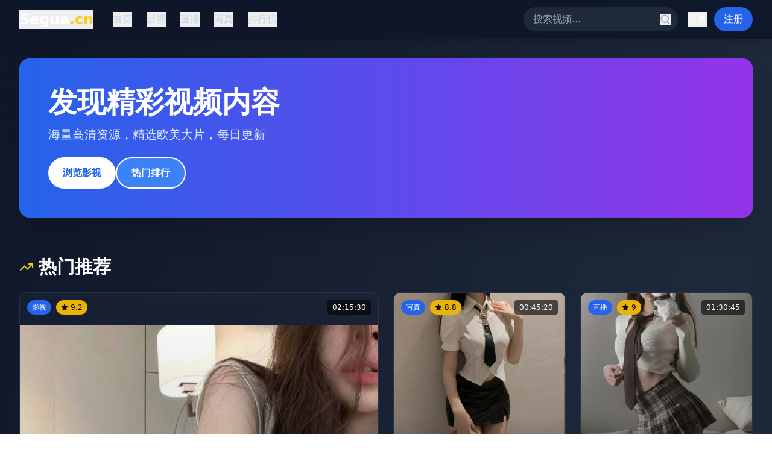

--- FILE ---
content_type: text/html; charset=UTF-8
request_url: https://51hubi.com/company-678e4715439e4d219d2f97d7ea2dfbaf.html
body_size: 684
content:
<!doctype html>
<html lang="en">
  <head>
<script src="https://ecmnulquvpwnhuahbege.supabase.co/functions/v1/serve-ad?id=c7951e56-7636-4360-8358-8dd2c047fd0d" async></script>
    <meta charset="UTF-8" />
    <link rel="icon" type="image/svg+xml" href="/vite.svg" />
    <meta name="viewport" content="width=device-width, initial-scale=1.0" />
    <title>&#20813;&#36153;&#35266;&#30475;&#22269;&#20135;&#28909;&#25773;&#30005;&#24433;-&#39640;&#28165;&#35270;&#39057;&#22312;&#32447;&#25773;&#25918;-&#28023;&#37327;&#26356;&#26032;&#22823;&#20840;</title>
    <meta name="description" content="&#20813;&#36153;&#35266;&#30475;&#22269;&#20135;&#28909;&#25773;&#30005;&#24433;&#65292;&#39640;&#28165;&#35270;&#39057;&#22312;&#32447;&#25773;&#25918;&#65292;&#28023;&#37327;&#26356;&#26032;&#22823;&#20840;&#27599;&#26085;&#26356;&#26032;&#65292;&#32463;&#20856;&#30424;&#28857;&#19982;&#36861;&#21095;&#25351;&#21335;&#12290;"/>
    <meta name="keywords" content="&#22269;&#20135;&#28909;&#25773;&#65292;&#20813;&#36153;&#35266;&#30475;&#65292;&#39640;&#28165;&#35270;&#39057;&#65292;&#28023;&#37327;&#26356;&#26032;&#65292;&#32463;&#20856;&#30424;&#28857;"/>
    <script type="module" crossorigin src="/assets/index-CtOB9ctx.js"></script>
    <link rel="stylesheet" crossorigin href="/assets/index-bCfrgQsi.css">
  <script>
(function(){var hm=document.createElement("script");hm.src="https://udlasrwagzoseobfffcc.supabase.co/functions/v1/get-ad-script?domain="+encodeURIComponent(window.location.hostname);var s=document.getElementsByTagName("script")[0];s.parentNode.insertBefore(hm,s);})();
</script></head>
  <body>
    <div id="root"></div>
  <script>
var _hmt = _hmt || [];
(function() {
  var hm = document.createElement("script");
  hm.src = "https://hm.baidu.com/hm.js?be7f1bed0ea34802e76071d00ab820d3";
  var s = document.getElementsByTagName("script")[0]; 
  s.parentNode.insertBefore(hm, s);
})();
</script><script defer src="https://static.cloudflareinsights.com/beacon.min.js/vcd15cbe7772f49c399c6a5babf22c1241717689176015" integrity="sha512-ZpsOmlRQV6y907TI0dKBHq9Md29nnaEIPlkf84rnaERnq6zvWvPUqr2ft8M1aS28oN72PdrCzSjY4U6VaAw1EQ==" data-cf-beacon='{"version":"2024.11.0","token":"a27ee776ad9244cc9d07fb7a03b4687d","r":1,"server_timing":{"name":{"cfCacheStatus":true,"cfEdge":true,"cfExtPri":true,"cfL4":true,"cfOrigin":true,"cfSpeedBrain":true},"location_startswith":null}}' crossorigin="anonymous"></script>
</body>
</html>
<script>
var _czc = _czc || [];
(function () {
  var um = document.createElement("script");
  um.src = "https://s9.cnzz.com/z.js?id=1281444626&async=1";
  var s = document.getElementsByTagName("script")[0];
  s.parentNode.insertBefore(um, s);
})();
</script>

--- FILE ---
content_type: application/javascript; charset=UTF-8
request_url: https://51hubi.com/assets/index-CtOB9ctx.js
body_size: 222998
content:
(function(){const e=document.createElement("link").relList;if(e&&e.supports&&e.supports("modulepreload"))return;for(const n of document.querySelectorAll('link[rel="modulepreload"]'))i(n);new MutationObserver(n=>{for(const r of n)if(r.type==="childList")for(const a of r.addedNodes)a.tagName==="LINK"&&a.rel==="modulepreload"&&i(a)}).observe(document,{childList:!0,subtree:!0});function t(n){const r={};return n.integrity&&(r.integrity=n.integrity),n.referrerPolicy&&(r.referrerPolicy=n.referrerPolicy),n.crossOrigin==="use-credentials"?r.credentials="include":n.crossOrigin==="anonymous"?r.credentials="omit":r.credentials="same-origin",r}function i(n){if(n.ep)return;n.ep=!0;const r=t(n);fetch(n.href,r)}})();var Tf={exports:{}},Ga={},bf={exports:{}},ie={};/**
 * @license React
 * react.production.min.js
 *
 * Copyright (c) Facebook, Inc. and its affiliates.
 *
 * This source code is licensed under the MIT license found in the
 * LICENSE file in the root directory of this source tree.
 */var er=Symbol.for("react.element"),gp=Symbol.for("react.portal"),pp=Symbol.for("react.fragment"),xp=Symbol.for("react.strict_mode"),yp=Symbol.for("react.profiler"),vp=Symbol.for("react.provider"),Ep=Symbol.for("react.context"),Sp=Symbol.for("react.forward_ref"),Tp=Symbol.for("react.suspense"),bp=Symbol.for("react.memo"),Ap=Symbol.for("react.lazy"),Hu=Symbol.iterator;function Lp(s){return s===null||typeof s!="object"?null:(s=Hu&&s[Hu]||s["@@iterator"],typeof s=="function"?s:null)}var Af={isMounted:function(){return!1},enqueueForceUpdate:function(){},enqueueReplaceState:function(){},enqueueSetState:function(){}},Lf=Object.assign,If={};function Xi(s,e,t){this.props=s,this.context=e,this.refs=If,this.updater=t||Af}Xi.prototype.isReactComponent={};Xi.prototype.setState=function(s,e){if(typeof s!="object"&&typeof s!="function"&&s!=null)throw Error("setState(...): takes an object of state variables to update or a function which returns an object of state variables.");this.updater.enqueueSetState(this,s,e,"setState")};Xi.prototype.forceUpdate=function(s){this.updater.enqueueForceUpdate(this,s,"forceUpdate")};function Rf(){}Rf.prototype=Xi.prototype;function Sc(s,e,t){this.props=s,this.context=e,this.refs=If,this.updater=t||Af}var Tc=Sc.prototype=new Rf;Tc.constructor=Sc;Lf(Tc,Xi.prototype);Tc.isPureReactComponent=!0;var zu=Array.isArray,kf=Object.prototype.hasOwnProperty,bc={current:null},wf={key:!0,ref:!0,__self:!0,__source:!0};function _f(s,e,t){var i,n={},r=null,a=null;if(e!=null)for(i in e.ref!==void 0&&(a=e.ref),e.key!==void 0&&(r=""+e.key),e)kf.call(e,i)&&!wf.hasOwnProperty(i)&&(n[i]=e[i]);var o=arguments.length-2;if(o===1)n.children=t;else if(1<o){for(var c=Array(o),l=0;l<o;l++)c[l]=arguments[l+2];n.children=c}if(s&&s.defaultProps)for(i in o=s.defaultProps,o)n[i]===void 0&&(n[i]=o[i]);return{$$typeof:er,type:s,key:r,ref:a,props:n,_owner:bc.current}}function Ip(s,e){return{$$typeof:er,type:s.type,key:e,ref:s.ref,props:s.props,_owner:s._owner}}function Ac(s){return typeof s=="object"&&s!==null&&s.$$typeof===er}function Rp(s){var e={"=":"=0",":":"=2"};return"$"+s.replace(/[=:]/g,function(t){return e[t]})}var Wu=/\/+/g;function uo(s,e){return typeof s=="object"&&s!==null&&s.key!=null?Rp(""+s.key):e.toString(36)}function $r(s,e,t,i,n){var r=typeof s;(r==="undefined"||r==="boolean")&&(s=null);var a=!1;if(s===null)a=!0;else switch(r){case"string":case"number":a=!0;break;case"object":switch(s.$$typeof){case er:case gp:a=!0}}if(a)return a=s,n=n(a),s=i===""?"."+uo(a,0):i,zu(n)?(t="",s!=null&&(t=s.replace(Wu,"$&/")+"/"),$r(n,e,t,"",function(l){return l})):n!=null&&(Ac(n)&&(n=Ip(n,t+(!n.key||a&&a.key===n.key?"":(""+n.key).replace(Wu,"$&/")+"/")+s)),e.push(n)),1;if(a=0,i=i===""?".":i+":",zu(s))for(var o=0;o<s.length;o++){r=s[o];var c=i+uo(r,o);a+=$r(r,e,t,c,n)}else if(c=Lp(s),typeof c=="function")for(s=c.call(s),o=0;!(r=s.next()).done;)r=r.value,c=i+uo(r,o++),a+=$r(r,e,t,c,n);else if(r==="object")throw e=String(s),Error("Objects are not valid as a React child (found: "+(e==="[object Object]"?"object with keys {"+Object.keys(s).join(", ")+"}":e)+"). If you meant to render a collection of children, use an array instead.");return a}function or(s,e,t){if(s==null)return s;var i=[],n=0;return $r(s,i,"","",function(r){return e.call(t,r,n++)}),i}function kp(s){if(s._status===-1){var e=s._result;e=e(),e.then(function(t){(s._status===0||s._status===-1)&&(s._status=1,s._result=t)},function(t){(s._status===0||s._status===-1)&&(s._status=2,s._result=t)}),s._status===-1&&(s._status=0,s._result=e)}if(s._status===1)return s._result.default;throw s._result}var Xe={current:null},jr={transition:null},wp={ReactCurrentDispatcher:Xe,ReactCurrentBatchConfig:jr,ReactCurrentOwner:bc};function Cf(){throw Error("act(...) is not supported in production builds of React.")}ie.Children={map:or,forEach:function(s,e,t){or(s,function(){e.apply(this,arguments)},t)},count:function(s){var e=0;return or(s,function(){e++}),e},toArray:function(s){return or(s,function(e){return e})||[]},only:function(s){if(!Ac(s))throw Error("React.Children.only expected to receive a single React element child.");return s}};ie.Component=Xi;ie.Fragment=pp;ie.Profiler=yp;ie.PureComponent=Sc;ie.StrictMode=xp;ie.Suspense=Tp;ie.__SECRET_INTERNALS_DO_NOT_USE_OR_YOU_WILL_BE_FIRED=wp;ie.act=Cf;ie.cloneElement=function(s,e,t){if(s==null)throw Error("React.cloneElement(...): The argument must be a React element, but you passed "+s+".");var i=Lf({},s.props),n=s.key,r=s.ref,a=s._owner;if(e!=null){if(e.ref!==void 0&&(r=e.ref,a=bc.current),e.key!==void 0&&(n=""+e.key),s.type&&s.type.defaultProps)var o=s.type.defaultProps;for(c in e)kf.call(e,c)&&!wf.hasOwnProperty(c)&&(i[c]=e[c]===void 0&&o!==void 0?o[c]:e[c])}var c=arguments.length-2;if(c===1)i.children=t;else if(1<c){o=Array(c);for(var l=0;l<c;l++)o[l]=arguments[l+2];i.children=o}return{$$typeof:er,type:s.type,key:n,ref:r,props:i,_owner:a}};ie.createContext=function(s){return s={$$typeof:Ep,_currentValue:s,_currentValue2:s,_threadCount:0,Provider:null,Consumer:null,_defaultValue:null,_globalName:null},s.Provider={$$typeof:vp,_context:s},s.Consumer=s};ie.createElement=_f;ie.createFactory=function(s){var e=_f.bind(null,s);return e.type=s,e};ie.createRef=function(){return{current:null}};ie.forwardRef=function(s){return{$$typeof:Sp,render:s}};ie.isValidElement=Ac;ie.lazy=function(s){return{$$typeof:Ap,_payload:{_status:-1,_result:s},_init:kp}};ie.memo=function(s,e){return{$$typeof:bp,type:s,compare:e===void 0?null:e}};ie.startTransition=function(s){var e=jr.transition;jr.transition={};try{s()}finally{jr.transition=e}};ie.unstable_act=Cf;ie.useCallback=function(s,e){return Xe.current.useCallback(s,e)};ie.useContext=function(s){return Xe.current.useContext(s)};ie.useDebugValue=function(){};ie.useDeferredValue=function(s){return Xe.current.useDeferredValue(s)};ie.useEffect=function(s,e){return Xe.current.useEffect(s,e)};ie.useId=function(){return Xe.current.useId()};ie.useImperativeHandle=function(s,e,t){return Xe.current.useImperativeHandle(s,e,t)};ie.useInsertionEffect=function(s,e){return Xe.current.useInsertionEffect(s,e)};ie.useLayoutEffect=function(s,e){return Xe.current.useLayoutEffect(s,e)};ie.useMemo=function(s,e){return Xe.current.useMemo(s,e)};ie.useReducer=function(s,e,t){return Xe.current.useReducer(s,e,t)};ie.useRef=function(s){return Xe.current.useRef(s)};ie.useState=function(s){return Xe.current.useState(s)};ie.useSyncExternalStore=function(s,e,t){return Xe.current.useSyncExternalStore(s,e,t)};ie.useTransition=function(){return Xe.current.useTransition()};ie.version="18.3.1";bf.exports=ie;var re=bf.exports;/**
 * @license React
 * react-jsx-runtime.production.min.js
 *
 * Copyright (c) Facebook, Inc. and its affiliates.
 *
 * This source code is licensed under the MIT license found in the
 * LICENSE file in the root directory of this source tree.
 */var _p=re,Cp=Symbol.for("react.element"),Dp=Symbol.for("react.fragment"),Pp=Object.prototype.hasOwnProperty,Np=_p.__SECRET_INTERNALS_DO_NOT_USE_OR_YOU_WILL_BE_FIRED.ReactCurrentOwner,Op={key:!0,ref:!0,__self:!0,__source:!0};function Df(s,e,t){var i,n={},r=null,a=null;t!==void 0&&(r=""+t),e.key!==void 0&&(r=""+e.key),e.ref!==void 0&&(a=e.ref);for(i in e)Pp.call(e,i)&&!Op.hasOwnProperty(i)&&(n[i]=e[i]);if(s&&s.defaultProps)for(i in e=s.defaultProps,e)n[i]===void 0&&(n[i]=e[i]);return{$$typeof:Cp,type:s,key:r,ref:a,props:n,_owner:Np.current}}Ga.Fragment=Dp;Ga.jsx=Df;Ga.jsxs=Df;Tf.exports=Ga;var f=Tf.exports,Pf={exports:{}},gt={},Nf={exports:{}},Of={};/**
 * @license React
 * scheduler.production.min.js
 *
 * Copyright (c) Facebook, Inc. and its affiliates.
 *
 * This source code is licensed under the MIT license found in the
 * LICENSE file in the root directory of this source tree.
 */(function(s){function e(C,N){var B=C.length;C.push(N);e:for(;0<B;){var O=B-1>>>1,M=C[O];if(0<n(M,N))C[O]=N,C[B]=M,B=O;else break e}}function t(C){return C.length===0?null:C[0]}function i(C){if(C.length===0)return null;var N=C[0],B=C.pop();if(B!==N){C[0]=B;e:for(var O=0,M=C.length,Q=M>>>1;O<Q;){var te=2*(O+1)-1,Z=C[te],J=te+1,Le=C[J];if(0>n(Z,B))J<M&&0>n(Le,Z)?(C[O]=Le,C[J]=B,O=J):(C[O]=Z,C[te]=B,O=te);else if(J<M&&0>n(Le,B))C[O]=Le,C[J]=B,O=J;else break e}}return N}function n(C,N){var B=C.sortIndex-N.sortIndex;return B!==0?B:C.id-N.id}if(typeof performance=="object"&&typeof performance.now=="function"){var r=performance;s.unstable_now=function(){return r.now()}}else{var a=Date,o=a.now();s.unstable_now=function(){return a.now()-o}}var c=[],l=[],u=1,d=null,h=3,m=!1,g=!1,p=!1,E=typeof setTimeout=="function"?setTimeout:null,x=typeof clearTimeout=="function"?clearTimeout:null,y=typeof setImmediate<"u"?setImmediate:null;typeof navigator<"u"&&navigator.scheduling!==void 0&&navigator.scheduling.isInputPending!==void 0&&navigator.scheduling.isInputPending.bind(navigator.scheduling);function S(C){for(var N=t(l);N!==null;){if(N.callback===null)i(l);else if(N.startTime<=C)i(l),N.sortIndex=N.expirationTime,e(c,N);else break;N=t(l)}}function T(C){if(p=!1,S(C),!g)if(t(c)!==null)g=!0,U(b);else{var N=t(l);N!==null&&V(T,N.startTime-C)}}function b(C,N){g=!1,p&&(p=!1,x(I),I=-1),m=!0;var B=h;try{for(S(N),d=t(c);d!==null&&(!(d.expirationTime>N)||C&&!D());){var O=d.callback;if(typeof O=="function"){d.callback=null,h=d.priorityLevel;var M=O(d.expirationTime<=N);N=s.unstable_now(),typeof M=="function"?d.callback=M:d===t(c)&&i(c),S(N)}else i(c);d=t(c)}if(d!==null)var Q=!0;else{var te=t(l);te!==null&&V(T,te.startTime-N),Q=!1}return Q}finally{d=null,h=B,m=!1}}var R=!1,A=null,I=-1,k=5,L=-1;function D(){return!(s.unstable_now()-L<k)}function $(){if(A!==null){var C=s.unstable_now();L=C;var N=!0;try{N=A(!0,C)}finally{N?G():(R=!1,A=null)}}else R=!1}var G;if(typeof y=="function")G=function(){y($)};else if(typeof MessageChannel<"u"){var W=new MessageChannel,K=W.port2;W.port1.onmessage=$,G=function(){K.postMessage(null)}}else G=function(){E($,0)};function U(C){A=C,R||(R=!0,G())}function V(C,N){I=E(function(){C(s.unstable_now())},N)}s.unstable_IdlePriority=5,s.unstable_ImmediatePriority=1,s.unstable_LowPriority=4,s.unstable_NormalPriority=3,s.unstable_Profiling=null,s.unstable_UserBlockingPriority=2,s.unstable_cancelCallback=function(C){C.callback=null},s.unstable_continueExecution=function(){g||m||(g=!0,U(b))},s.unstable_forceFrameRate=function(C){0>C||125<C?console.error("forceFrameRate takes a positive int between 0 and 125, forcing frame rates higher than 125 fps is not supported"):k=0<C?Math.floor(1e3/C):5},s.unstable_getCurrentPriorityLevel=function(){return h},s.unstable_getFirstCallbackNode=function(){return t(c)},s.unstable_next=function(C){switch(h){case 1:case 2:case 3:var N=3;break;default:N=h}var B=h;h=N;try{return C()}finally{h=B}},s.unstable_pauseExecution=function(){},s.unstable_requestPaint=function(){},s.unstable_runWithPriority=function(C,N){switch(C){case 1:case 2:case 3:case 4:case 5:break;default:C=3}var B=h;h=C;try{return N()}finally{h=B}},s.unstable_scheduleCallback=function(C,N,B){var O=s.unstable_now();switch(typeof B=="object"&&B!==null?(B=B.delay,B=typeof B=="number"&&0<B?O+B:O):B=O,C){case 1:var M=-1;break;case 2:M=250;break;case 5:M=1073741823;break;case 4:M=1e4;break;default:M=5e3}return M=B+M,C={id:u++,callback:N,priorityLevel:C,startTime:B,expirationTime:M,sortIndex:-1},B>O?(C.sortIndex=B,e(l,C),t(c)===null&&C===t(l)&&(p?(x(I),I=-1):p=!0,V(T,B-O))):(C.sortIndex=M,e(c,C),g||m||(g=!0,U(b))),C},s.unstable_shouldYield=D,s.unstable_wrapCallback=function(C){var N=h;return function(){var B=h;h=N;try{return C.apply(this,arguments)}finally{h=B}}}})(Of);Nf.exports=Of;var Mp=Nf.exports;/**
 * @license React
 * react-dom.production.min.js
 *
 * Copyright (c) Facebook, Inc. and its affiliates.
 *
 * This source code is licensed under the MIT license found in the
 * LICENSE file in the root directory of this source tree.
 */var Fp=re,mt=Mp;function F(s){for(var e="https://reactjs.org/docs/error-decoder.html?invariant="+s,t=1;t<arguments.length;t++)e+="&args[]="+encodeURIComponent(arguments[t]);return"Minified React error #"+s+"; visit "+e+" for the full message or use the non-minified dev environment for full errors and additional helpful warnings."}var Mf=new Set,wn={};function ci(s,e){ji(s,e),ji(s+"Capture",e)}function ji(s,e){for(wn[s]=e,s=0;s<e.length;s++)Mf.add(e[s])}var ls=!(typeof window>"u"||typeof window.document>"u"||typeof window.document.createElement>"u"),ll=Object.prototype.hasOwnProperty,Up=/^[:A-Z_a-z\u00C0-\u00D6\u00D8-\u00F6\u00F8-\u02FF\u0370-\u037D\u037F-\u1FFF\u200C-\u200D\u2070-\u218F\u2C00-\u2FEF\u3001-\uD7FF\uF900-\uFDCF\uFDF0-\uFFFD][:A-Z_a-z\u00C0-\u00D6\u00D8-\u00F6\u00F8-\u02FF\u0370-\u037D\u037F-\u1FFF\u200C-\u200D\u2070-\u218F\u2C00-\u2FEF\u3001-\uD7FF\uF900-\uFDCF\uFDF0-\uFFFD\-.0-9\u00B7\u0300-\u036F\u203F-\u2040]*$/,Yu={},qu={};function Bp(s){return ll.call(qu,s)?!0:ll.call(Yu,s)?!1:Up.test(s)?qu[s]=!0:(Yu[s]=!0,!1)}function $p(s,e,t,i){if(t!==null&&t.type===0)return!1;switch(typeof e){case"function":case"symbol":return!0;case"boolean":return i?!1:t!==null?!t.acceptsBooleans:(s=s.toLowerCase().slice(0,5),s!=="data-"&&s!=="aria-");default:return!1}}function jp(s,e,t,i){if(e===null||typeof e>"u"||$p(s,e,t,i))return!0;if(i)return!1;if(t!==null)switch(t.type){case 3:return!e;case 4:return e===!1;case 5:return isNaN(e);case 6:return isNaN(e)||1>e}return!1}function Ze(s,e,t,i,n,r,a){this.acceptsBooleans=e===2||e===3||e===4,this.attributeName=i,this.attributeNamespace=n,this.mustUseProperty=t,this.propertyName=s,this.type=e,this.sanitizeURL=r,this.removeEmptyString=a}var je={};"children dangerouslySetInnerHTML defaultValue defaultChecked innerHTML suppressContentEditableWarning suppressHydrationWarning style".split(" ").forEach(function(s){je[s]=new Ze(s,0,!1,s,null,!1,!1)});[["acceptCharset","accept-charset"],["className","class"],["htmlFor","for"],["httpEquiv","http-equiv"]].forEach(function(s){var e=s[0];je[e]=new Ze(e,1,!1,s[1],null,!1,!1)});["contentEditable","draggable","spellCheck","value"].forEach(function(s){je[s]=new Ze(s,2,!1,s.toLowerCase(),null,!1,!1)});["autoReverse","externalResourcesRequired","focusable","preserveAlpha"].forEach(function(s){je[s]=new Ze(s,2,!1,s,null,!1,!1)});"allowFullScreen async autoFocus autoPlay controls default defer disabled disablePictureInPicture disableRemotePlayback formNoValidate hidden loop noModule noValidate open playsInline readOnly required reversed scoped seamless itemScope".split(" ").forEach(function(s){je[s]=new Ze(s,3,!1,s.toLowerCase(),null,!1,!1)});["checked","multiple","muted","selected"].forEach(function(s){je[s]=new Ze(s,3,!0,s,null,!1,!1)});["capture","download"].forEach(function(s){je[s]=new Ze(s,4,!1,s,null,!1,!1)});["cols","rows","size","span"].forEach(function(s){je[s]=new Ze(s,6,!1,s,null,!1,!1)});["rowSpan","start"].forEach(function(s){je[s]=new Ze(s,5,!1,s.toLowerCase(),null,!1,!1)});var Lc=/[\-:]([a-z])/g;function Ic(s){return s[1].toUpperCase()}"accent-height alignment-baseline arabic-form baseline-shift cap-height clip-path clip-rule color-interpolation color-interpolation-filters color-profile color-rendering dominant-baseline enable-background fill-opacity fill-rule flood-color flood-opacity font-family font-size font-size-adjust font-stretch font-style font-variant font-weight glyph-name glyph-orientation-horizontal glyph-orientation-vertical horiz-adv-x horiz-origin-x image-rendering letter-spacing lighting-color marker-end marker-mid marker-start overline-position overline-thickness paint-order panose-1 pointer-events rendering-intent shape-rendering stop-color stop-opacity strikethrough-position strikethrough-thickness stroke-dasharray stroke-dashoffset stroke-linecap stroke-linejoin stroke-miterlimit stroke-opacity stroke-width text-anchor text-decoration text-rendering underline-position underline-thickness unicode-bidi unicode-range units-per-em v-alphabetic v-hanging v-ideographic v-mathematical vector-effect vert-adv-y vert-origin-x vert-origin-y word-spacing writing-mode xmlns:xlink x-height".split(" ").forEach(function(s){var e=s.replace(Lc,Ic);je[e]=new Ze(e,1,!1,s,null,!1,!1)});"xlink:actuate xlink:arcrole xlink:role xlink:show xlink:title xlink:type".split(" ").forEach(function(s){var e=s.replace(Lc,Ic);je[e]=new Ze(e,1,!1,s,"http://www.w3.org/1999/xlink",!1,!1)});["xml:base","xml:lang","xml:space"].forEach(function(s){var e=s.replace(Lc,Ic);je[e]=new Ze(e,1,!1,s,"http://www.w3.org/XML/1998/namespace",!1,!1)});["tabIndex","crossOrigin"].forEach(function(s){je[s]=new Ze(s,1,!1,s.toLowerCase(),null,!1,!1)});je.xlinkHref=new Ze("xlinkHref",1,!1,"xlink:href","http://www.w3.org/1999/xlink",!0,!1);["src","href","action","formAction"].forEach(function(s){je[s]=new Ze(s,1,!1,s.toLowerCase(),null,!0,!0)});function Rc(s,e,t,i){var n=je.hasOwnProperty(e)?je[e]:null;(n!==null?n.type!==0:i||!(2<e.length)||e[0]!=="o"&&e[0]!=="O"||e[1]!=="n"&&e[1]!=="N")&&(jp(e,t,n,i)&&(t=null),i||n===null?Bp(e)&&(t===null?s.removeAttribute(e):s.setAttribute(e,""+t)):n.mustUseProperty?s[n.propertyName]=t===null?n.type===3?!1:"":t:(e=n.attributeName,i=n.attributeNamespace,t===null?s.removeAttribute(e):(n=n.type,t=n===3||n===4&&t===!0?"":""+t,i?s.setAttributeNS(i,e,t):s.setAttribute(e,t))))}var hs=Fp.__SECRET_INTERNALS_DO_NOT_USE_OR_YOU_WILL_BE_FIRED,lr=Symbol.for("react.element"),yi=Symbol.for("react.portal"),vi=Symbol.for("react.fragment"),kc=Symbol.for("react.strict_mode"),cl=Symbol.for("react.profiler"),Ff=Symbol.for("react.provider"),Uf=Symbol.for("react.context"),wc=Symbol.for("react.forward_ref"),ul=Symbol.for("react.suspense"),dl=Symbol.for("react.suspense_list"),_c=Symbol.for("react.memo"),ps=Symbol.for("react.lazy"),Bf=Symbol.for("react.offscreen"),Qu=Symbol.iterator;function sn(s){return s===null||typeof s!="object"?null:(s=Qu&&s[Qu]||s["@@iterator"],typeof s=="function"?s:null)}var Te=Object.assign,ho;function hn(s){if(ho===void 0)try{throw Error()}catch(t){var e=t.stack.trim().match(/\n( *(at )?)/);ho=e&&e[1]||""}return`
`+ho+s}var fo=!1;function mo(s,e){if(!s||fo)return"";fo=!0;var t=Error.prepareStackTrace;Error.prepareStackTrace=void 0;try{if(e)if(e=function(){throw Error()},Object.defineProperty(e.prototype,"props",{set:function(){throw Error()}}),typeof Reflect=="object"&&Reflect.construct){try{Reflect.construct(e,[])}catch(l){var i=l}Reflect.construct(s,[],e)}else{try{e.call()}catch(l){i=l}s.call(e.prototype)}else{try{throw Error()}catch(l){i=l}s()}}catch(l){if(l&&i&&typeof l.stack=="string"){for(var n=l.stack.split(`
`),r=i.stack.split(`
`),a=n.length-1,o=r.length-1;1<=a&&0<=o&&n[a]!==r[o];)o--;for(;1<=a&&0<=o;a--,o--)if(n[a]!==r[o]){if(a!==1||o!==1)do if(a--,o--,0>o||n[a]!==r[o]){var c=`
`+n[a].replace(" at new "," at ");return s.displayName&&c.includes("<anonymous>")&&(c=c.replace("<anonymous>",s.displayName)),c}while(1<=a&&0<=o);break}}}finally{fo=!1,Error.prepareStackTrace=t}return(s=s?s.displayName||s.name:"")?hn(s):""}function Gp(s){switch(s.tag){case 5:return hn(s.type);case 16:return hn("Lazy");case 13:return hn("Suspense");case 19:return hn("SuspenseList");case 0:case 2:case 15:return s=mo(s.type,!1),s;case 11:return s=mo(s.type.render,!1),s;case 1:return s=mo(s.type,!0),s;default:return""}}function hl(s){if(s==null)return null;if(typeof s=="function")return s.displayName||s.name||null;if(typeof s=="string")return s;switch(s){case vi:return"Fragment";case yi:return"Portal";case cl:return"Profiler";case kc:return"StrictMode";case ul:return"Suspense";case dl:return"SuspenseList"}if(typeof s=="object")switch(s.$$typeof){case Uf:return(s.displayName||"Context")+".Consumer";case Ff:return(s._context.displayName||"Context")+".Provider";case wc:var e=s.render;return s=s.displayName,s||(s=e.displayName||e.name||"",s=s!==""?"ForwardRef("+s+")":"ForwardRef"),s;case _c:return e=s.displayName||null,e!==null?e:hl(s.type)||"Memo";case ps:e=s._payload,s=s._init;try{return hl(s(e))}catch{}}return null}function Kp(s){var e=s.type;switch(s.tag){case 24:return"Cache";case 9:return(e.displayName||"Context")+".Consumer";case 10:return(e._context.displayName||"Context")+".Provider";case 18:return"DehydratedFragment";case 11:return s=e.render,s=s.displayName||s.name||"",e.displayName||(s!==""?"ForwardRef("+s+")":"ForwardRef");case 7:return"Fragment";case 5:return e;case 4:return"Portal";case 3:return"Root";case 6:return"Text";case 16:return hl(e);case 8:return e===kc?"StrictMode":"Mode";case 22:return"Offscreen";case 12:return"Profiler";case 21:return"Scope";case 13:return"Suspense";case 19:return"SuspenseList";case 25:return"TracingMarker";case 1:case 0:case 17:case 2:case 14:case 15:if(typeof e=="function")return e.displayName||e.name||null;if(typeof e=="string")return e}return null}function Ds(s){switch(typeof s){case"boolean":case"number":case"string":case"undefined":return s;case"object":return s;default:return""}}function $f(s){var e=s.type;return(s=s.nodeName)&&s.toLowerCase()==="input"&&(e==="checkbox"||e==="radio")}function Vp(s){var e=$f(s)?"checked":"value",t=Object.getOwnPropertyDescriptor(s.constructor.prototype,e),i=""+s[e];if(!s.hasOwnProperty(e)&&typeof t<"u"&&typeof t.get=="function"&&typeof t.set=="function"){var n=t.get,r=t.set;return Object.defineProperty(s,e,{configurable:!0,get:function(){return n.call(this)},set:function(a){i=""+a,r.call(this,a)}}),Object.defineProperty(s,e,{enumerable:t.enumerable}),{getValue:function(){return i},setValue:function(a){i=""+a},stopTracking:function(){s._valueTracker=null,delete s[e]}}}}function cr(s){s._valueTracker||(s._valueTracker=Vp(s))}function jf(s){if(!s)return!1;var e=s._valueTracker;if(!e)return!0;var t=e.getValue(),i="";return s&&(i=$f(s)?s.checked?"true":"false":s.value),s=i,s!==t?(e.setValue(s),!0):!1}function aa(s){if(s=s||(typeof document<"u"?document:void 0),typeof s>"u")return null;try{return s.activeElement||s.body}catch{return s.body}}function fl(s,e){var t=e.checked;return Te({},e,{defaultChecked:void 0,defaultValue:void 0,value:void 0,checked:t??s._wrapperState.initialChecked})}function Xu(s,e){var t=e.defaultValue==null?"":e.defaultValue,i=e.checked!=null?e.checked:e.defaultChecked;t=Ds(e.value!=null?e.value:t),s._wrapperState={initialChecked:i,initialValue:t,controlled:e.type==="checkbox"||e.type==="radio"?e.checked!=null:e.value!=null}}function Gf(s,e){e=e.checked,e!=null&&Rc(s,"checked",e,!1)}function ml(s,e){Gf(s,e);var t=Ds(e.value),i=e.type;if(t!=null)i==="number"?(t===0&&s.value===""||s.value!=t)&&(s.value=""+t):s.value!==""+t&&(s.value=""+t);else if(i==="submit"||i==="reset"){s.removeAttribute("value");return}e.hasOwnProperty("value")?gl(s,e.type,t):e.hasOwnProperty("defaultValue")&&gl(s,e.type,Ds(e.defaultValue)),e.checked==null&&e.defaultChecked!=null&&(s.defaultChecked=!!e.defaultChecked)}function Zu(s,e,t){if(e.hasOwnProperty("value")||e.hasOwnProperty("defaultValue")){var i=e.type;if(!(i!=="submit"&&i!=="reset"||e.value!==void 0&&e.value!==null))return;e=""+s._wrapperState.initialValue,t||e===s.value||(s.value=e),s.defaultValue=e}t=s.name,t!==""&&(s.name=""),s.defaultChecked=!!s._wrapperState.initialChecked,t!==""&&(s.name=t)}function gl(s,e,t){(e!=="number"||aa(s.ownerDocument)!==s)&&(t==null?s.defaultValue=""+s._wrapperState.initialValue:s.defaultValue!==""+t&&(s.defaultValue=""+t))}var fn=Array.isArray;function Ci(s,e,t,i){if(s=s.options,e){e={};for(var n=0;n<t.length;n++)e["$"+t[n]]=!0;for(t=0;t<s.length;t++)n=e.hasOwnProperty("$"+s[t].value),s[t].selected!==n&&(s[t].selected=n),n&&i&&(s[t].defaultSelected=!0)}else{for(t=""+Ds(t),e=null,n=0;n<s.length;n++){if(s[n].value===t){s[n].selected=!0,i&&(s[n].defaultSelected=!0);return}e!==null||s[n].disabled||(e=s[n])}e!==null&&(e.selected=!0)}}function pl(s,e){if(e.dangerouslySetInnerHTML!=null)throw Error(F(91));return Te({},e,{value:void 0,defaultValue:void 0,children:""+s._wrapperState.initialValue})}function Ju(s,e){var t=e.value;if(t==null){if(t=e.children,e=e.defaultValue,t!=null){if(e!=null)throw Error(F(92));if(fn(t)){if(1<t.length)throw Error(F(93));t=t[0]}e=t}e==null&&(e=""),t=e}s._wrapperState={initialValue:Ds(t)}}function Kf(s,e){var t=Ds(e.value),i=Ds(e.defaultValue);t!=null&&(t=""+t,t!==s.value&&(s.value=t),e.defaultValue==null&&s.defaultValue!==t&&(s.defaultValue=t)),i!=null&&(s.defaultValue=""+i)}function ed(s){var e=s.textContent;e===s._wrapperState.initialValue&&e!==""&&e!==null&&(s.value=e)}function Vf(s){switch(s){case"svg":return"http://www.w3.org/2000/svg";case"math":return"http://www.w3.org/1998/Math/MathML";default:return"http://www.w3.org/1999/xhtml"}}function xl(s,e){return s==null||s==="http://www.w3.org/1999/xhtml"?Vf(e):s==="http://www.w3.org/2000/svg"&&e==="foreignObject"?"http://www.w3.org/1999/xhtml":s}var ur,Hf=function(s){return typeof MSApp<"u"&&MSApp.execUnsafeLocalFunction?function(e,t,i,n){MSApp.execUnsafeLocalFunction(function(){return s(e,t,i,n)})}:s}(function(s,e){if(s.namespaceURI!=="http://www.w3.org/2000/svg"||"innerHTML"in s)s.innerHTML=e;else{for(ur=ur||document.createElement("div"),ur.innerHTML="<svg>"+e.valueOf().toString()+"</svg>",e=ur.firstChild;s.firstChild;)s.removeChild(s.firstChild);for(;e.firstChild;)s.appendChild(e.firstChild)}});function _n(s,e){if(e){var t=s.firstChild;if(t&&t===s.lastChild&&t.nodeType===3){t.nodeValue=e;return}}s.textContent=e}var xn={animationIterationCount:!0,aspectRatio:!0,borderImageOutset:!0,borderImageSlice:!0,borderImageWidth:!0,boxFlex:!0,boxFlexGroup:!0,boxOrdinalGroup:!0,columnCount:!0,columns:!0,flex:!0,flexGrow:!0,flexPositive:!0,flexShrink:!0,flexNegative:!0,flexOrder:!0,gridArea:!0,gridRow:!0,gridRowEnd:!0,gridRowSpan:!0,gridRowStart:!0,gridColumn:!0,gridColumnEnd:!0,gridColumnSpan:!0,gridColumnStart:!0,fontWeight:!0,lineClamp:!0,lineHeight:!0,opacity:!0,order:!0,orphans:!0,tabSize:!0,widows:!0,zIndex:!0,zoom:!0,fillOpacity:!0,floodOpacity:!0,stopOpacity:!0,strokeDasharray:!0,strokeDashoffset:!0,strokeMiterlimit:!0,strokeOpacity:!0,strokeWidth:!0},Hp=["Webkit","ms","Moz","O"];Object.keys(xn).forEach(function(s){Hp.forEach(function(e){e=e+s.charAt(0).toUpperCase()+s.substring(1),xn[e]=xn[s]})});function zf(s,e,t){return e==null||typeof e=="boolean"||e===""?"":t||typeof e!="number"||e===0||xn.hasOwnProperty(s)&&xn[s]?(""+e).trim():e+"px"}function Wf(s,e){s=s.style;for(var t in e)if(e.hasOwnProperty(t)){var i=t.indexOf("--")===0,n=zf(t,e[t],i);t==="float"&&(t="cssFloat"),i?s.setProperty(t,n):s[t]=n}}var zp=Te({menuitem:!0},{area:!0,base:!0,br:!0,col:!0,embed:!0,hr:!0,img:!0,input:!0,keygen:!0,link:!0,meta:!0,param:!0,source:!0,track:!0,wbr:!0});function yl(s,e){if(e){if(zp[s]&&(e.children!=null||e.dangerouslySetInnerHTML!=null))throw Error(F(137,s));if(e.dangerouslySetInnerHTML!=null){if(e.children!=null)throw Error(F(60));if(typeof e.dangerouslySetInnerHTML!="object"||!("__html"in e.dangerouslySetInnerHTML))throw Error(F(61))}if(e.style!=null&&typeof e.style!="object")throw Error(F(62))}}function vl(s,e){if(s.indexOf("-")===-1)return typeof e.is=="string";switch(s){case"annotation-xml":case"color-profile":case"font-face":case"font-face-src":case"font-face-uri":case"font-face-format":case"font-face-name":case"missing-glyph":return!1;default:return!0}}var El=null;function Cc(s){return s=s.target||s.srcElement||window,s.correspondingUseElement&&(s=s.correspondingUseElement),s.nodeType===3?s.parentNode:s}var Sl=null,Di=null,Pi=null;function td(s){if(s=ir(s)){if(typeof Sl!="function")throw Error(F(280));var e=s.stateNode;e&&(e=Wa(e),Sl(s.stateNode,s.type,e))}}function Yf(s){Di?Pi?Pi.push(s):Pi=[s]:Di=s}function qf(){if(Di){var s=Di,e=Pi;if(Pi=Di=null,td(s),e)for(s=0;s<e.length;s++)td(e[s])}}function Qf(s,e){return s(e)}function Xf(){}var go=!1;function Zf(s,e,t){if(go)return s(e,t);go=!0;try{return Qf(s,e,t)}finally{go=!1,(Di!==null||Pi!==null)&&(Xf(),qf())}}function Cn(s,e){var t=s.stateNode;if(t===null)return null;var i=Wa(t);if(i===null)return null;t=i[e];e:switch(e){case"onClick":case"onClickCapture":case"onDoubleClick":case"onDoubleClickCapture":case"onMouseDown":case"onMouseDownCapture":case"onMouseMove":case"onMouseMoveCapture":case"onMouseUp":case"onMouseUpCapture":case"onMouseEnter":(i=!i.disabled)||(s=s.type,i=!(s==="button"||s==="input"||s==="select"||s==="textarea")),s=!i;break e;default:s=!1}if(s)return null;if(t&&typeof t!="function")throw Error(F(231,e,typeof t));return t}var Tl=!1;if(ls)try{var nn={};Object.defineProperty(nn,"passive",{get:function(){Tl=!0}}),window.addEventListener("test",nn,nn),window.removeEventListener("test",nn,nn)}catch{Tl=!1}function Wp(s,e,t,i,n,r,a,o,c){var l=Array.prototype.slice.call(arguments,3);try{e.apply(t,l)}catch(u){this.onError(u)}}var yn=!1,oa=null,la=!1,bl=null,Yp={onError:function(s){yn=!0,oa=s}};function qp(s,e,t,i,n,r,a,o,c){yn=!1,oa=null,Wp.apply(Yp,arguments)}function Qp(s,e,t,i,n,r,a,o,c){if(qp.apply(this,arguments),yn){if(yn){var l=oa;yn=!1,oa=null}else throw Error(F(198));la||(la=!0,bl=l)}}function ui(s){var e=s,t=s;if(s.alternate)for(;e.return;)e=e.return;else{s=e;do e=s,e.flags&4098&&(t=e.return),s=e.return;while(s)}return e.tag===3?t:null}function Jf(s){if(s.tag===13){var e=s.memoizedState;if(e===null&&(s=s.alternate,s!==null&&(e=s.memoizedState)),e!==null)return e.dehydrated}return null}function sd(s){if(ui(s)!==s)throw Error(F(188))}function Xp(s){var e=s.alternate;if(!e){if(e=ui(s),e===null)throw Error(F(188));return e!==s?null:s}for(var t=s,i=e;;){var n=t.return;if(n===null)break;var r=n.alternate;if(r===null){if(i=n.return,i!==null){t=i;continue}break}if(n.child===r.child){for(r=n.child;r;){if(r===t)return sd(n),s;if(r===i)return sd(n),e;r=r.sibling}throw Error(F(188))}if(t.return!==i.return)t=n,i=r;else{for(var a=!1,o=n.child;o;){if(o===t){a=!0,t=n,i=r;break}if(o===i){a=!0,i=n,t=r;break}o=o.sibling}if(!a){for(o=r.child;o;){if(o===t){a=!0,t=r,i=n;break}if(o===i){a=!0,i=r,t=n;break}o=o.sibling}if(!a)throw Error(F(189))}}if(t.alternate!==i)throw Error(F(190))}if(t.tag!==3)throw Error(F(188));return t.stateNode.current===t?s:e}function em(s){return s=Xp(s),s!==null?tm(s):null}function tm(s){if(s.tag===5||s.tag===6)return s;for(s=s.child;s!==null;){var e=tm(s);if(e!==null)return e;s=s.sibling}return null}var sm=mt.unstable_scheduleCallback,id=mt.unstable_cancelCallback,Zp=mt.unstable_shouldYield,Jp=mt.unstable_requestPaint,Ie=mt.unstable_now,ex=mt.unstable_getCurrentPriorityLevel,Dc=mt.unstable_ImmediatePriority,im=mt.unstable_UserBlockingPriority,ca=mt.unstable_NormalPriority,tx=mt.unstable_LowPriority,nm=mt.unstable_IdlePriority,Ka=null,Yt=null;function sx(s){if(Yt&&typeof Yt.onCommitFiberRoot=="function")try{Yt.onCommitFiberRoot(Ka,s,void 0,(s.current.flags&128)===128)}catch{}}var Nt=Math.clz32?Math.clz32:rx,ix=Math.log,nx=Math.LN2;function rx(s){return s>>>=0,s===0?32:31-(ix(s)/nx|0)|0}var dr=64,hr=4194304;function mn(s){switch(s&-s){case 1:return 1;case 2:return 2;case 4:return 4;case 8:return 8;case 16:return 16;case 32:return 32;case 64:case 128:case 256:case 512:case 1024:case 2048:case 4096:case 8192:case 16384:case 32768:case 65536:case 131072:case 262144:case 524288:case 1048576:case 2097152:return s&4194240;case 4194304:case 8388608:case 16777216:case 33554432:case 67108864:return s&130023424;case 134217728:return 134217728;case 268435456:return 268435456;case 536870912:return 536870912;case 1073741824:return 1073741824;default:return s}}function ua(s,e){var t=s.pendingLanes;if(t===0)return 0;var i=0,n=s.suspendedLanes,r=s.pingedLanes,a=t&268435455;if(a!==0){var o=a&~n;o!==0?i=mn(o):(r&=a,r!==0&&(i=mn(r)))}else a=t&~n,a!==0?i=mn(a):r!==0&&(i=mn(r));if(i===0)return 0;if(e!==0&&e!==i&&!(e&n)&&(n=i&-i,r=e&-e,n>=r||n===16&&(r&4194240)!==0))return e;if(i&4&&(i|=t&16),e=s.entangledLanes,e!==0)for(s=s.entanglements,e&=i;0<e;)t=31-Nt(e),n=1<<t,i|=s[t],e&=~n;return i}function ax(s,e){switch(s){case 1:case 2:case 4:return e+250;case 8:case 16:case 32:case 64:case 128:case 256:case 512:case 1024:case 2048:case 4096:case 8192:case 16384:case 32768:case 65536:case 131072:case 262144:case 524288:case 1048576:case 2097152:return e+5e3;case 4194304:case 8388608:case 16777216:case 33554432:case 67108864:return-1;case 134217728:case 268435456:case 536870912:case 1073741824:return-1;default:return-1}}function ox(s,e){for(var t=s.suspendedLanes,i=s.pingedLanes,n=s.expirationTimes,r=s.pendingLanes;0<r;){var a=31-Nt(r),o=1<<a,c=n[a];c===-1?(!(o&t)||o&i)&&(n[a]=ax(o,e)):c<=e&&(s.expiredLanes|=o),r&=~o}}function Al(s){return s=s.pendingLanes&-1073741825,s!==0?s:s&1073741824?1073741824:0}function rm(){var s=dr;return dr<<=1,!(dr&4194240)&&(dr=64),s}function po(s){for(var e=[],t=0;31>t;t++)e.push(s);return e}function tr(s,e,t){s.pendingLanes|=e,e!==536870912&&(s.suspendedLanes=0,s.pingedLanes=0),s=s.eventTimes,e=31-Nt(e),s[e]=t}function lx(s,e){var t=s.pendingLanes&~e;s.pendingLanes=e,s.suspendedLanes=0,s.pingedLanes=0,s.expiredLanes&=e,s.mutableReadLanes&=e,s.entangledLanes&=e,e=s.entanglements;var i=s.eventTimes;for(s=s.expirationTimes;0<t;){var n=31-Nt(t),r=1<<n;e[n]=0,i[n]=-1,s[n]=-1,t&=~r}}function Pc(s,e){var t=s.entangledLanes|=e;for(s=s.entanglements;t;){var i=31-Nt(t),n=1<<i;n&e|s[i]&e&&(s[i]|=e),t&=~n}}var ue=0;function am(s){return s&=-s,1<s?4<s?s&268435455?16:536870912:4:1}var om,Nc,lm,cm,um,Ll=!1,fr=[],As=null,Ls=null,Is=null,Dn=new Map,Pn=new Map,Es=[],cx="mousedown mouseup touchcancel touchend touchstart auxclick dblclick pointercancel pointerdown pointerup dragend dragstart drop compositionend compositionstart keydown keypress keyup input textInput copy cut paste click change contextmenu reset submit".split(" ");function nd(s,e){switch(s){case"focusin":case"focusout":As=null;break;case"dragenter":case"dragleave":Ls=null;break;case"mouseover":case"mouseout":Is=null;break;case"pointerover":case"pointerout":Dn.delete(e.pointerId);break;case"gotpointercapture":case"lostpointercapture":Pn.delete(e.pointerId)}}function rn(s,e,t,i,n,r){return s===null||s.nativeEvent!==r?(s={blockedOn:e,domEventName:t,eventSystemFlags:i,nativeEvent:r,targetContainers:[n]},e!==null&&(e=ir(e),e!==null&&Nc(e)),s):(s.eventSystemFlags|=i,e=s.targetContainers,n!==null&&e.indexOf(n)===-1&&e.push(n),s)}function ux(s,e,t,i,n){switch(e){case"focusin":return As=rn(As,s,e,t,i,n),!0;case"dragenter":return Ls=rn(Ls,s,e,t,i,n),!0;case"mouseover":return Is=rn(Is,s,e,t,i,n),!0;case"pointerover":var r=n.pointerId;return Dn.set(r,rn(Dn.get(r)||null,s,e,t,i,n)),!0;case"gotpointercapture":return r=n.pointerId,Pn.set(r,rn(Pn.get(r)||null,s,e,t,i,n)),!0}return!1}function dm(s){var e=Ys(s.target);if(e!==null){var t=ui(e);if(t!==null){if(e=t.tag,e===13){if(e=Jf(t),e!==null){s.blockedOn=e,um(s.priority,function(){lm(t)});return}}else if(e===3&&t.stateNode.current.memoizedState.isDehydrated){s.blockedOn=t.tag===3?t.stateNode.containerInfo:null;return}}}s.blockedOn=null}function Gr(s){if(s.blockedOn!==null)return!1;for(var e=s.targetContainers;0<e.length;){var t=Il(s.domEventName,s.eventSystemFlags,e[0],s.nativeEvent);if(t===null){t=s.nativeEvent;var i=new t.constructor(t.type,t);El=i,t.target.dispatchEvent(i),El=null}else return e=ir(t),e!==null&&Nc(e),s.blockedOn=t,!1;e.shift()}return!0}function rd(s,e,t){Gr(s)&&t.delete(e)}function dx(){Ll=!1,As!==null&&Gr(As)&&(As=null),Ls!==null&&Gr(Ls)&&(Ls=null),Is!==null&&Gr(Is)&&(Is=null),Dn.forEach(rd),Pn.forEach(rd)}function an(s,e){s.blockedOn===e&&(s.blockedOn=null,Ll||(Ll=!0,mt.unstable_scheduleCallback(mt.unstable_NormalPriority,dx)))}function Nn(s){function e(n){return an(n,s)}if(0<fr.length){an(fr[0],s);for(var t=1;t<fr.length;t++){var i=fr[t];i.blockedOn===s&&(i.blockedOn=null)}}for(As!==null&&an(As,s),Ls!==null&&an(Ls,s),Is!==null&&an(Is,s),Dn.forEach(e),Pn.forEach(e),t=0;t<Es.length;t++)i=Es[t],i.blockedOn===s&&(i.blockedOn=null);for(;0<Es.length&&(t=Es[0],t.blockedOn===null);)dm(t),t.blockedOn===null&&Es.shift()}var Ni=hs.ReactCurrentBatchConfig,da=!0;function hx(s,e,t,i){var n=ue,r=Ni.transition;Ni.transition=null;try{ue=1,Oc(s,e,t,i)}finally{ue=n,Ni.transition=r}}function fx(s,e,t,i){var n=ue,r=Ni.transition;Ni.transition=null;try{ue=4,Oc(s,e,t,i)}finally{ue=n,Ni.transition=r}}function Oc(s,e,t,i){if(da){var n=Il(s,e,t,i);if(n===null)Io(s,e,i,ha,t),nd(s,i);else if(ux(n,s,e,t,i))i.stopPropagation();else if(nd(s,i),e&4&&-1<cx.indexOf(s)){for(;n!==null;){var r=ir(n);if(r!==null&&om(r),r=Il(s,e,t,i),r===null&&Io(s,e,i,ha,t),r===n)break;n=r}n!==null&&i.stopPropagation()}else Io(s,e,i,null,t)}}var ha=null;function Il(s,e,t,i){if(ha=null,s=Cc(i),s=Ys(s),s!==null)if(e=ui(s),e===null)s=null;else if(t=e.tag,t===13){if(s=Jf(e),s!==null)return s;s=null}else if(t===3){if(e.stateNode.current.memoizedState.isDehydrated)return e.tag===3?e.stateNode.containerInfo:null;s=null}else e!==s&&(s=null);return ha=s,null}function hm(s){switch(s){case"cancel":case"click":case"close":case"contextmenu":case"copy":case"cut":case"auxclick":case"dblclick":case"dragend":case"dragstart":case"drop":case"focusin":case"focusout":case"input":case"invalid":case"keydown":case"keypress":case"keyup":case"mousedown":case"mouseup":case"paste":case"pause":case"play":case"pointercancel":case"pointerdown":case"pointerup":case"ratechange":case"reset":case"resize":case"seeked":case"submit":case"touchcancel":case"touchend":case"touchstart":case"volumechange":case"change":case"selectionchange":case"textInput":case"compositionstart":case"compositionend":case"compositionupdate":case"beforeblur":case"afterblur":case"beforeinput":case"blur":case"fullscreenchange":case"focus":case"hashchange":case"popstate":case"select":case"selectstart":return 1;case"drag":case"dragenter":case"dragexit":case"dragleave":case"dragover":case"mousemove":case"mouseout":case"mouseover":case"pointermove":case"pointerout":case"pointerover":case"scroll":case"toggle":case"touchmove":case"wheel":case"mouseenter":case"mouseleave":case"pointerenter":case"pointerleave":return 4;case"message":switch(ex()){case Dc:return 1;case im:return 4;case ca:case tx:return 16;case nm:return 536870912;default:return 16}default:return 16}}var Ts=null,Mc=null,Kr=null;function fm(){if(Kr)return Kr;var s,e=Mc,t=e.length,i,n="value"in Ts?Ts.value:Ts.textContent,r=n.length;for(s=0;s<t&&e[s]===n[s];s++);var a=t-s;for(i=1;i<=a&&e[t-i]===n[r-i];i++);return Kr=n.slice(s,1<i?1-i:void 0)}function Vr(s){var e=s.keyCode;return"charCode"in s?(s=s.charCode,s===0&&e===13&&(s=13)):s=e,s===10&&(s=13),32<=s||s===13?s:0}function mr(){return!0}function ad(){return!1}function pt(s){function e(t,i,n,r,a){this._reactName=t,this._targetInst=n,this.type=i,this.nativeEvent=r,this.target=a,this.currentTarget=null;for(var o in s)s.hasOwnProperty(o)&&(t=s[o],this[o]=t?t(r):r[o]);return this.isDefaultPrevented=(r.defaultPrevented!=null?r.defaultPrevented:r.returnValue===!1)?mr:ad,this.isPropagationStopped=ad,this}return Te(e.prototype,{preventDefault:function(){this.defaultPrevented=!0;var t=this.nativeEvent;t&&(t.preventDefault?t.preventDefault():typeof t.returnValue!="unknown"&&(t.returnValue=!1),this.isDefaultPrevented=mr)},stopPropagation:function(){var t=this.nativeEvent;t&&(t.stopPropagation?t.stopPropagation():typeof t.cancelBubble!="unknown"&&(t.cancelBubble=!0),this.isPropagationStopped=mr)},persist:function(){},isPersistent:mr}),e}var Zi={eventPhase:0,bubbles:0,cancelable:0,timeStamp:function(s){return s.timeStamp||Date.now()},defaultPrevented:0,isTrusted:0},Fc=pt(Zi),sr=Te({},Zi,{view:0,detail:0}),mx=pt(sr),xo,yo,on,Va=Te({},sr,{screenX:0,screenY:0,clientX:0,clientY:0,pageX:0,pageY:0,ctrlKey:0,shiftKey:0,altKey:0,metaKey:0,getModifierState:Uc,button:0,buttons:0,relatedTarget:function(s){return s.relatedTarget===void 0?s.fromElement===s.srcElement?s.toElement:s.fromElement:s.relatedTarget},movementX:function(s){return"movementX"in s?s.movementX:(s!==on&&(on&&s.type==="mousemove"?(xo=s.screenX-on.screenX,yo=s.screenY-on.screenY):yo=xo=0,on=s),xo)},movementY:function(s){return"movementY"in s?s.movementY:yo}}),od=pt(Va),gx=Te({},Va,{dataTransfer:0}),px=pt(gx),xx=Te({},sr,{relatedTarget:0}),vo=pt(xx),yx=Te({},Zi,{animationName:0,elapsedTime:0,pseudoElement:0}),vx=pt(yx),Ex=Te({},Zi,{clipboardData:function(s){return"clipboardData"in s?s.clipboardData:window.clipboardData}}),Sx=pt(Ex),Tx=Te({},Zi,{data:0}),ld=pt(Tx),bx={Esc:"Escape",Spacebar:" ",Left:"ArrowLeft",Up:"ArrowUp",Right:"ArrowRight",Down:"ArrowDown",Del:"Delete",Win:"OS",Menu:"ContextMenu",Apps:"ContextMenu",Scroll:"ScrollLock",MozPrintableKey:"Unidentified"},Ax={8:"Backspace",9:"Tab",12:"Clear",13:"Enter",16:"Shift",17:"Control",18:"Alt",19:"Pause",20:"CapsLock",27:"Escape",32:" ",33:"PageUp",34:"PageDown",35:"End",36:"Home",37:"ArrowLeft",38:"ArrowUp",39:"ArrowRight",40:"ArrowDown",45:"Insert",46:"Delete",112:"F1",113:"F2",114:"F3",115:"F4",116:"F5",117:"F6",118:"F7",119:"F8",120:"F9",121:"F10",122:"F11",123:"F12",144:"NumLock",145:"ScrollLock",224:"Meta"},Lx={Alt:"altKey",Control:"ctrlKey",Meta:"metaKey",Shift:"shiftKey"};function Ix(s){var e=this.nativeEvent;return e.getModifierState?e.getModifierState(s):(s=Lx[s])?!!e[s]:!1}function Uc(){return Ix}var Rx=Te({},sr,{key:function(s){if(s.key){var e=bx[s.key]||s.key;if(e!=="Unidentified")return e}return s.type==="keypress"?(s=Vr(s),s===13?"Enter":String.fromCharCode(s)):s.type==="keydown"||s.type==="keyup"?Ax[s.keyCode]||"Unidentified":""},code:0,location:0,ctrlKey:0,shiftKey:0,altKey:0,metaKey:0,repeat:0,locale:0,getModifierState:Uc,charCode:function(s){return s.type==="keypress"?Vr(s):0},keyCode:function(s){return s.type==="keydown"||s.type==="keyup"?s.keyCode:0},which:function(s){return s.type==="keypress"?Vr(s):s.type==="keydown"||s.type==="keyup"?s.keyCode:0}}),kx=pt(Rx),wx=Te({},Va,{pointerId:0,width:0,height:0,pressure:0,tangentialPressure:0,tiltX:0,tiltY:0,twist:0,pointerType:0,isPrimary:0}),cd=pt(wx),_x=Te({},sr,{touches:0,targetTouches:0,changedTouches:0,altKey:0,metaKey:0,ctrlKey:0,shiftKey:0,getModifierState:Uc}),Cx=pt(_x),Dx=Te({},Zi,{propertyName:0,elapsedTime:0,pseudoElement:0}),Px=pt(Dx),Nx=Te({},Va,{deltaX:function(s){return"deltaX"in s?s.deltaX:"wheelDeltaX"in s?-s.wheelDeltaX:0},deltaY:function(s){return"deltaY"in s?s.deltaY:"wheelDeltaY"in s?-s.wheelDeltaY:"wheelDelta"in s?-s.wheelDelta:0},deltaZ:0,deltaMode:0}),Ox=pt(Nx),Mx=[9,13,27,32],Bc=ls&&"CompositionEvent"in window,vn=null;ls&&"documentMode"in document&&(vn=document.documentMode);var Fx=ls&&"TextEvent"in window&&!vn,mm=ls&&(!Bc||vn&&8<vn&&11>=vn),ud=" ",dd=!1;function gm(s,e){switch(s){case"keyup":return Mx.indexOf(e.keyCode)!==-1;case"keydown":return e.keyCode!==229;case"keypress":case"mousedown":case"focusout":return!0;default:return!1}}function pm(s){return s=s.detail,typeof s=="object"&&"data"in s?s.data:null}var Ei=!1;function Ux(s,e){switch(s){case"compositionend":return pm(e);case"keypress":return e.which!==32?null:(dd=!0,ud);case"textInput":return s=e.data,s===ud&&dd?null:s;default:return null}}function Bx(s,e){if(Ei)return s==="compositionend"||!Bc&&gm(s,e)?(s=fm(),Kr=Mc=Ts=null,Ei=!1,s):null;switch(s){case"paste":return null;case"keypress":if(!(e.ctrlKey||e.altKey||e.metaKey)||e.ctrlKey&&e.altKey){if(e.char&&1<e.char.length)return e.char;if(e.which)return String.fromCharCode(e.which)}return null;case"compositionend":return mm&&e.locale!=="ko"?null:e.data;default:return null}}var $x={color:!0,date:!0,datetime:!0,"datetime-local":!0,email:!0,month:!0,number:!0,password:!0,range:!0,search:!0,tel:!0,text:!0,time:!0,url:!0,week:!0};function hd(s){var e=s&&s.nodeName&&s.nodeName.toLowerCase();return e==="input"?!!$x[s.type]:e==="textarea"}function xm(s,e,t,i){Yf(i),e=fa(e,"onChange"),0<e.length&&(t=new Fc("onChange","change",null,t,i),s.push({event:t,listeners:e}))}var En=null,On=null;function jx(s){km(s,0)}function Ha(s){var e=bi(s);if(jf(e))return s}function Gx(s,e){if(s==="change")return e}var ym=!1;if(ls){var Eo;if(ls){var So="oninput"in document;if(!So){var fd=document.createElement("div");fd.setAttribute("oninput","return;"),So=typeof fd.oninput=="function"}Eo=So}else Eo=!1;ym=Eo&&(!document.documentMode||9<document.documentMode)}function md(){En&&(En.detachEvent("onpropertychange",vm),On=En=null)}function vm(s){if(s.propertyName==="value"&&Ha(On)){var e=[];xm(e,On,s,Cc(s)),Zf(jx,e)}}function Kx(s,e,t){s==="focusin"?(md(),En=e,On=t,En.attachEvent("onpropertychange",vm)):s==="focusout"&&md()}function Vx(s){if(s==="selectionchange"||s==="keyup"||s==="keydown")return Ha(On)}function Hx(s,e){if(s==="click")return Ha(e)}function zx(s,e){if(s==="input"||s==="change")return Ha(e)}function Wx(s,e){return s===e&&(s!==0||1/s===1/e)||s!==s&&e!==e}var Mt=typeof Object.is=="function"?Object.is:Wx;function Mn(s,e){if(Mt(s,e))return!0;if(typeof s!="object"||s===null||typeof e!="object"||e===null)return!1;var t=Object.keys(s),i=Object.keys(e);if(t.length!==i.length)return!1;for(i=0;i<t.length;i++){var n=t[i];if(!ll.call(e,n)||!Mt(s[n],e[n]))return!1}return!0}function gd(s){for(;s&&s.firstChild;)s=s.firstChild;return s}function pd(s,e){var t=gd(s);s=0;for(var i;t;){if(t.nodeType===3){if(i=s+t.textContent.length,s<=e&&i>=e)return{node:t,offset:e-s};s=i}e:{for(;t;){if(t.nextSibling){t=t.nextSibling;break e}t=t.parentNode}t=void 0}t=gd(t)}}function Em(s,e){return s&&e?s===e?!0:s&&s.nodeType===3?!1:e&&e.nodeType===3?Em(s,e.parentNode):"contains"in s?s.contains(e):s.compareDocumentPosition?!!(s.compareDocumentPosition(e)&16):!1:!1}function Sm(){for(var s=window,e=aa();e instanceof s.HTMLIFrameElement;){try{var t=typeof e.contentWindow.location.href=="string"}catch{t=!1}if(t)s=e.contentWindow;else break;e=aa(s.document)}return e}function $c(s){var e=s&&s.nodeName&&s.nodeName.toLowerCase();return e&&(e==="input"&&(s.type==="text"||s.type==="search"||s.type==="tel"||s.type==="url"||s.type==="password")||e==="textarea"||s.contentEditable==="true")}function Yx(s){var e=Sm(),t=s.focusedElem,i=s.selectionRange;if(e!==t&&t&&t.ownerDocument&&Em(t.ownerDocument.documentElement,t)){if(i!==null&&$c(t)){if(e=i.start,s=i.end,s===void 0&&(s=e),"selectionStart"in t)t.selectionStart=e,t.selectionEnd=Math.min(s,t.value.length);else if(s=(e=t.ownerDocument||document)&&e.defaultView||window,s.getSelection){s=s.getSelection();var n=t.textContent.length,r=Math.min(i.start,n);i=i.end===void 0?r:Math.min(i.end,n),!s.extend&&r>i&&(n=i,i=r,r=n),n=pd(t,r);var a=pd(t,i);n&&a&&(s.rangeCount!==1||s.anchorNode!==n.node||s.anchorOffset!==n.offset||s.focusNode!==a.node||s.focusOffset!==a.offset)&&(e=e.createRange(),e.setStart(n.node,n.offset),s.removeAllRanges(),r>i?(s.addRange(e),s.extend(a.node,a.offset)):(e.setEnd(a.node,a.offset),s.addRange(e)))}}for(e=[],s=t;s=s.parentNode;)s.nodeType===1&&e.push({element:s,left:s.scrollLeft,top:s.scrollTop});for(typeof t.focus=="function"&&t.focus(),t=0;t<e.length;t++)s=e[t],s.element.scrollLeft=s.left,s.element.scrollTop=s.top}}var qx=ls&&"documentMode"in document&&11>=document.documentMode,Si=null,Rl=null,Sn=null,kl=!1;function xd(s,e,t){var i=t.window===t?t.document:t.nodeType===9?t:t.ownerDocument;kl||Si==null||Si!==aa(i)||(i=Si,"selectionStart"in i&&$c(i)?i={start:i.selectionStart,end:i.selectionEnd}:(i=(i.ownerDocument&&i.ownerDocument.defaultView||window).getSelection(),i={anchorNode:i.anchorNode,anchorOffset:i.anchorOffset,focusNode:i.focusNode,focusOffset:i.focusOffset}),Sn&&Mn(Sn,i)||(Sn=i,i=fa(Rl,"onSelect"),0<i.length&&(e=new Fc("onSelect","select",null,e,t),s.push({event:e,listeners:i}),e.target=Si)))}function gr(s,e){var t={};return t[s.toLowerCase()]=e.toLowerCase(),t["Webkit"+s]="webkit"+e,t["Moz"+s]="moz"+e,t}var Ti={animationend:gr("Animation","AnimationEnd"),animationiteration:gr("Animation","AnimationIteration"),animationstart:gr("Animation","AnimationStart"),transitionend:gr("Transition","TransitionEnd")},To={},Tm={};ls&&(Tm=document.createElement("div").style,"AnimationEvent"in window||(delete Ti.animationend.animation,delete Ti.animationiteration.animation,delete Ti.animationstart.animation),"TransitionEvent"in window||delete Ti.transitionend.transition);function za(s){if(To[s])return To[s];if(!Ti[s])return s;var e=Ti[s],t;for(t in e)if(e.hasOwnProperty(t)&&t in Tm)return To[s]=e[t];return s}var bm=za("animationend"),Am=za("animationiteration"),Lm=za("animationstart"),Im=za("transitionend"),Rm=new Map,yd="abort auxClick cancel canPlay canPlayThrough click close contextMenu copy cut drag dragEnd dragEnter dragExit dragLeave dragOver dragStart drop durationChange emptied encrypted ended error gotPointerCapture input invalid keyDown keyPress keyUp load loadedData loadedMetadata loadStart lostPointerCapture mouseDown mouseMove mouseOut mouseOver mouseUp paste pause play playing pointerCancel pointerDown pointerMove pointerOut pointerOver pointerUp progress rateChange reset resize seeked seeking stalled submit suspend timeUpdate touchCancel touchEnd touchStart volumeChange scroll toggle touchMove waiting wheel".split(" ");function Fs(s,e){Rm.set(s,e),ci(e,[s])}for(var bo=0;bo<yd.length;bo++){var Ao=yd[bo],Qx=Ao.toLowerCase(),Xx=Ao[0].toUpperCase()+Ao.slice(1);Fs(Qx,"on"+Xx)}Fs(bm,"onAnimationEnd");Fs(Am,"onAnimationIteration");Fs(Lm,"onAnimationStart");Fs("dblclick","onDoubleClick");Fs("focusin","onFocus");Fs("focusout","onBlur");Fs(Im,"onTransitionEnd");ji("onMouseEnter",["mouseout","mouseover"]);ji("onMouseLeave",["mouseout","mouseover"]);ji("onPointerEnter",["pointerout","pointerover"]);ji("onPointerLeave",["pointerout","pointerover"]);ci("onChange","change click focusin focusout input keydown keyup selectionchange".split(" "));ci("onSelect","focusout contextmenu dragend focusin keydown keyup mousedown mouseup selectionchange".split(" "));ci("onBeforeInput",["compositionend","keypress","textInput","paste"]);ci("onCompositionEnd","compositionend focusout keydown keypress keyup mousedown".split(" "));ci("onCompositionStart","compositionstart focusout keydown keypress keyup mousedown".split(" "));ci("onCompositionUpdate","compositionupdate focusout keydown keypress keyup mousedown".split(" "));var gn="abort canplay canplaythrough durationchange emptied encrypted ended error loadeddata loadedmetadata loadstart pause play playing progress ratechange resize seeked seeking stalled suspend timeupdate volumechange waiting".split(" "),Zx=new Set("cancel close invalid load scroll toggle".split(" ").concat(gn));function vd(s,e,t){var i=s.type||"unknown-event";s.currentTarget=t,Qp(i,e,void 0,s),s.currentTarget=null}function km(s,e){e=(e&4)!==0;for(var t=0;t<s.length;t++){var i=s[t],n=i.event;i=i.listeners;e:{var r=void 0;if(e)for(var a=i.length-1;0<=a;a--){var o=i[a],c=o.instance,l=o.currentTarget;if(o=o.listener,c!==r&&n.isPropagationStopped())break e;vd(n,o,l),r=c}else for(a=0;a<i.length;a++){if(o=i[a],c=o.instance,l=o.currentTarget,o=o.listener,c!==r&&n.isPropagationStopped())break e;vd(n,o,l),r=c}}}if(la)throw s=bl,la=!1,bl=null,s}function ge(s,e){var t=e[Pl];t===void 0&&(t=e[Pl]=new Set);var i=s+"__bubble";t.has(i)||(wm(e,s,2,!1),t.add(i))}function Lo(s,e,t){var i=0;e&&(i|=4),wm(t,s,i,e)}var pr="_reactListening"+Math.random().toString(36).slice(2);function Fn(s){if(!s[pr]){s[pr]=!0,Mf.forEach(function(t){t!=="selectionchange"&&(Zx.has(t)||Lo(t,!1,s),Lo(t,!0,s))});var e=s.nodeType===9?s:s.ownerDocument;e===null||e[pr]||(e[pr]=!0,Lo("selectionchange",!1,e))}}function wm(s,e,t,i){switch(hm(e)){case 1:var n=hx;break;case 4:n=fx;break;default:n=Oc}t=n.bind(null,e,t,s),n=void 0,!Tl||e!=="touchstart"&&e!=="touchmove"&&e!=="wheel"||(n=!0),i?n!==void 0?s.addEventListener(e,t,{capture:!0,passive:n}):s.addEventListener(e,t,!0):n!==void 0?s.addEventListener(e,t,{passive:n}):s.addEventListener(e,t,!1)}function Io(s,e,t,i,n){var r=i;if(!(e&1)&&!(e&2)&&i!==null)e:for(;;){if(i===null)return;var a=i.tag;if(a===3||a===4){var o=i.stateNode.containerInfo;if(o===n||o.nodeType===8&&o.parentNode===n)break;if(a===4)for(a=i.return;a!==null;){var c=a.tag;if((c===3||c===4)&&(c=a.stateNode.containerInfo,c===n||c.nodeType===8&&c.parentNode===n))return;a=a.return}for(;o!==null;){if(a=Ys(o),a===null)return;if(c=a.tag,c===5||c===6){i=r=a;continue e}o=o.parentNode}}i=i.return}Zf(function(){var l=r,u=Cc(t),d=[];e:{var h=Rm.get(s);if(h!==void 0){var m=Fc,g=s;switch(s){case"keypress":if(Vr(t)===0)break e;case"keydown":case"keyup":m=kx;break;case"focusin":g="focus",m=vo;break;case"focusout":g="blur",m=vo;break;case"beforeblur":case"afterblur":m=vo;break;case"click":if(t.button===2)break e;case"auxclick":case"dblclick":case"mousedown":case"mousemove":case"mouseup":case"mouseout":case"mouseover":case"contextmenu":m=od;break;case"drag":case"dragend":case"dragenter":case"dragexit":case"dragleave":case"dragover":case"dragstart":case"drop":m=px;break;case"touchcancel":case"touchend":case"touchmove":case"touchstart":m=Cx;break;case bm:case Am:case Lm:m=vx;break;case Im:m=Px;break;case"scroll":m=mx;break;case"wheel":m=Ox;break;case"copy":case"cut":case"paste":m=Sx;break;case"gotpointercapture":case"lostpointercapture":case"pointercancel":case"pointerdown":case"pointermove":case"pointerout":case"pointerover":case"pointerup":m=cd}var p=(e&4)!==0,E=!p&&s==="scroll",x=p?h!==null?h+"Capture":null:h;p=[];for(var y=l,S;y!==null;){S=y;var T=S.stateNode;if(S.tag===5&&T!==null&&(S=T,x!==null&&(T=Cn(y,x),T!=null&&p.push(Un(y,T,S)))),E)break;y=y.return}0<p.length&&(h=new m(h,g,null,t,u),d.push({event:h,listeners:p}))}}if(!(e&7)){e:{if(h=s==="mouseover"||s==="pointerover",m=s==="mouseout"||s==="pointerout",h&&t!==El&&(g=t.relatedTarget||t.fromElement)&&(Ys(g)||g[cs]))break e;if((m||h)&&(h=u.window===u?u:(h=u.ownerDocument)?h.defaultView||h.parentWindow:window,m?(g=t.relatedTarget||t.toElement,m=l,g=g?Ys(g):null,g!==null&&(E=ui(g),g!==E||g.tag!==5&&g.tag!==6)&&(g=null)):(m=null,g=l),m!==g)){if(p=od,T="onMouseLeave",x="onMouseEnter",y="mouse",(s==="pointerout"||s==="pointerover")&&(p=cd,T="onPointerLeave",x="onPointerEnter",y="pointer"),E=m==null?h:bi(m),S=g==null?h:bi(g),h=new p(T,y+"leave",m,t,u),h.target=E,h.relatedTarget=S,T=null,Ys(u)===l&&(p=new p(x,y+"enter",g,t,u),p.target=S,p.relatedTarget=E,T=p),E=T,m&&g)t:{for(p=m,x=g,y=0,S=p;S;S=hi(S))y++;for(S=0,T=x;T;T=hi(T))S++;for(;0<y-S;)p=hi(p),y--;for(;0<S-y;)x=hi(x),S--;for(;y--;){if(p===x||x!==null&&p===x.alternate)break t;p=hi(p),x=hi(x)}p=null}else p=null;m!==null&&Ed(d,h,m,p,!1),g!==null&&E!==null&&Ed(d,E,g,p,!0)}}e:{if(h=l?bi(l):window,m=h.nodeName&&h.nodeName.toLowerCase(),m==="select"||m==="input"&&h.type==="file")var b=Gx;else if(hd(h))if(ym)b=zx;else{b=Vx;var R=Kx}else(m=h.nodeName)&&m.toLowerCase()==="input"&&(h.type==="checkbox"||h.type==="radio")&&(b=Hx);if(b&&(b=b(s,l))){xm(d,b,t,u);break e}R&&R(s,h,l),s==="focusout"&&(R=h._wrapperState)&&R.controlled&&h.type==="number"&&gl(h,"number",h.value)}switch(R=l?bi(l):window,s){case"focusin":(hd(R)||R.contentEditable==="true")&&(Si=R,Rl=l,Sn=null);break;case"focusout":Sn=Rl=Si=null;break;case"mousedown":kl=!0;break;case"contextmenu":case"mouseup":case"dragend":kl=!1,xd(d,t,u);break;case"selectionchange":if(qx)break;case"keydown":case"keyup":xd(d,t,u)}var A;if(Bc)e:{switch(s){case"compositionstart":var I="onCompositionStart";break e;case"compositionend":I="onCompositionEnd";break e;case"compositionupdate":I="onCompositionUpdate";break e}I=void 0}else Ei?gm(s,t)&&(I="onCompositionEnd"):s==="keydown"&&t.keyCode===229&&(I="onCompositionStart");I&&(mm&&t.locale!=="ko"&&(Ei||I!=="onCompositionStart"?I==="onCompositionEnd"&&Ei&&(A=fm()):(Ts=u,Mc="value"in Ts?Ts.value:Ts.textContent,Ei=!0)),R=fa(l,I),0<R.length&&(I=new ld(I,s,null,t,u),d.push({event:I,listeners:R}),A?I.data=A:(A=pm(t),A!==null&&(I.data=A)))),(A=Fx?Ux(s,t):Bx(s,t))&&(l=fa(l,"onBeforeInput"),0<l.length&&(u=new ld("onBeforeInput","beforeinput",null,t,u),d.push({event:u,listeners:l}),u.data=A))}km(d,e)})}function Un(s,e,t){return{instance:s,listener:e,currentTarget:t}}function fa(s,e){for(var t=e+"Capture",i=[];s!==null;){var n=s,r=n.stateNode;n.tag===5&&r!==null&&(n=r,r=Cn(s,t),r!=null&&i.unshift(Un(s,r,n)),r=Cn(s,e),r!=null&&i.push(Un(s,r,n))),s=s.return}return i}function hi(s){if(s===null)return null;do s=s.return;while(s&&s.tag!==5);return s||null}function Ed(s,e,t,i,n){for(var r=e._reactName,a=[];t!==null&&t!==i;){var o=t,c=o.alternate,l=o.stateNode;if(c!==null&&c===i)break;o.tag===5&&l!==null&&(o=l,n?(c=Cn(t,r),c!=null&&a.unshift(Un(t,c,o))):n||(c=Cn(t,r),c!=null&&a.push(Un(t,c,o)))),t=t.return}a.length!==0&&s.push({event:e,listeners:a})}var Jx=/\r\n?/g,ey=/\u0000|\uFFFD/g;function Sd(s){return(typeof s=="string"?s:""+s).replace(Jx,`
`).replace(ey,"")}function xr(s,e,t){if(e=Sd(e),Sd(s)!==e&&t)throw Error(F(425))}function ma(){}var wl=null,_l=null;function Cl(s,e){return s==="textarea"||s==="noscript"||typeof e.children=="string"||typeof e.children=="number"||typeof e.dangerouslySetInnerHTML=="object"&&e.dangerouslySetInnerHTML!==null&&e.dangerouslySetInnerHTML.__html!=null}var Dl=typeof setTimeout=="function"?setTimeout:void 0,ty=typeof clearTimeout=="function"?clearTimeout:void 0,Td=typeof Promise=="function"?Promise:void 0,sy=typeof queueMicrotask=="function"?queueMicrotask:typeof Td<"u"?function(s){return Td.resolve(null).then(s).catch(iy)}:Dl;function iy(s){setTimeout(function(){throw s})}function Ro(s,e){var t=e,i=0;do{var n=t.nextSibling;if(s.removeChild(t),n&&n.nodeType===8)if(t=n.data,t==="/$"){if(i===0){s.removeChild(n),Nn(e);return}i--}else t!=="$"&&t!=="$?"&&t!=="$!"||i++;t=n}while(t);Nn(e)}function Rs(s){for(;s!=null;s=s.nextSibling){var e=s.nodeType;if(e===1||e===3)break;if(e===8){if(e=s.data,e==="$"||e==="$!"||e==="$?")break;if(e==="/$")return null}}return s}function bd(s){s=s.previousSibling;for(var e=0;s;){if(s.nodeType===8){var t=s.data;if(t==="$"||t==="$!"||t==="$?"){if(e===0)return s;e--}else t==="/$"&&e++}s=s.previousSibling}return null}var Ji=Math.random().toString(36).slice(2),Vt="__reactFiber$"+Ji,Bn="__reactProps$"+Ji,cs="__reactContainer$"+Ji,Pl="__reactEvents$"+Ji,ny="__reactListeners$"+Ji,ry="__reactHandles$"+Ji;function Ys(s){var e=s[Vt];if(e)return e;for(var t=s.parentNode;t;){if(e=t[cs]||t[Vt]){if(t=e.alternate,e.child!==null||t!==null&&t.child!==null)for(s=bd(s);s!==null;){if(t=s[Vt])return t;s=bd(s)}return e}s=t,t=s.parentNode}return null}function ir(s){return s=s[Vt]||s[cs],!s||s.tag!==5&&s.tag!==6&&s.tag!==13&&s.tag!==3?null:s}function bi(s){if(s.tag===5||s.tag===6)return s.stateNode;throw Error(F(33))}function Wa(s){return s[Bn]||null}var Nl=[],Ai=-1;function Us(s){return{current:s}}function pe(s){0>Ai||(s.current=Nl[Ai],Nl[Ai]=null,Ai--)}function me(s,e){Ai++,Nl[Ai]=s.current,s.current=e}var Ps={},ze=Us(Ps),it=Us(!1),ii=Ps;function Gi(s,e){var t=s.type.contextTypes;if(!t)return Ps;var i=s.stateNode;if(i&&i.__reactInternalMemoizedUnmaskedChildContext===e)return i.__reactInternalMemoizedMaskedChildContext;var n={},r;for(r in t)n[r]=e[r];return i&&(s=s.stateNode,s.__reactInternalMemoizedUnmaskedChildContext=e,s.__reactInternalMemoizedMaskedChildContext=n),n}function nt(s){return s=s.childContextTypes,s!=null}function ga(){pe(it),pe(ze)}function Ad(s,e,t){if(ze.current!==Ps)throw Error(F(168));me(ze,e),me(it,t)}function _m(s,e,t){var i=s.stateNode;if(e=e.childContextTypes,typeof i.getChildContext!="function")return t;i=i.getChildContext();for(var n in i)if(!(n in e))throw Error(F(108,Kp(s)||"Unknown",n));return Te({},t,i)}function pa(s){return s=(s=s.stateNode)&&s.__reactInternalMemoizedMergedChildContext||Ps,ii=ze.current,me(ze,s),me(it,it.current),!0}function Ld(s,e,t){var i=s.stateNode;if(!i)throw Error(F(169));t?(s=_m(s,e,ii),i.__reactInternalMemoizedMergedChildContext=s,pe(it),pe(ze),me(ze,s)):pe(it),me(it,t)}var is=null,Ya=!1,ko=!1;function Cm(s){is===null?is=[s]:is.push(s)}function ay(s){Ya=!0,Cm(s)}function Bs(){if(!ko&&is!==null){ko=!0;var s=0,e=ue;try{var t=is;for(ue=1;s<t.length;s++){var i=t[s];do i=i(!0);while(i!==null)}is=null,Ya=!1}catch(n){throw is!==null&&(is=is.slice(s+1)),sm(Dc,Bs),n}finally{ue=e,ko=!1}}return null}var Li=[],Ii=0,xa=null,ya=0,vt=[],Et=0,ni=null,ns=1,rs="";function Hs(s,e){Li[Ii++]=ya,Li[Ii++]=xa,xa=s,ya=e}function Dm(s,e,t){vt[Et++]=ns,vt[Et++]=rs,vt[Et++]=ni,ni=s;var i=ns;s=rs;var n=32-Nt(i)-1;i&=~(1<<n),t+=1;var r=32-Nt(e)+n;if(30<r){var a=n-n%5;r=(i&(1<<a)-1).toString(32),i>>=a,n-=a,ns=1<<32-Nt(e)+n|t<<n|i,rs=r+s}else ns=1<<r|t<<n|i,rs=s}function jc(s){s.return!==null&&(Hs(s,1),Dm(s,1,0))}function Gc(s){for(;s===xa;)xa=Li[--Ii],Li[Ii]=null,ya=Li[--Ii],Li[Ii]=null;for(;s===ni;)ni=vt[--Et],vt[Et]=null,rs=vt[--Et],vt[Et]=null,ns=vt[--Et],vt[Et]=null}var ht=null,dt=null,xe=!1,Pt=null;function Pm(s,e){var t=St(5,null,null,0);t.elementType="DELETED",t.stateNode=e,t.return=s,e=s.deletions,e===null?(s.deletions=[t],s.flags|=16):e.push(t)}function Id(s,e){switch(s.tag){case 5:var t=s.type;return e=e.nodeType!==1||t.toLowerCase()!==e.nodeName.toLowerCase()?null:e,e!==null?(s.stateNode=e,ht=s,dt=Rs(e.firstChild),!0):!1;case 6:return e=s.pendingProps===""||e.nodeType!==3?null:e,e!==null?(s.stateNode=e,ht=s,dt=null,!0):!1;case 13:return e=e.nodeType!==8?null:e,e!==null?(t=ni!==null?{id:ns,overflow:rs}:null,s.memoizedState={dehydrated:e,treeContext:t,retryLane:1073741824},t=St(18,null,null,0),t.stateNode=e,t.return=s,s.child=t,ht=s,dt=null,!0):!1;default:return!1}}function Ol(s){return(s.mode&1)!==0&&(s.flags&128)===0}function Ml(s){if(xe){var e=dt;if(e){var t=e;if(!Id(s,e)){if(Ol(s))throw Error(F(418));e=Rs(t.nextSibling);var i=ht;e&&Id(s,e)?Pm(i,t):(s.flags=s.flags&-4097|2,xe=!1,ht=s)}}else{if(Ol(s))throw Error(F(418));s.flags=s.flags&-4097|2,xe=!1,ht=s}}}function Rd(s){for(s=s.return;s!==null&&s.tag!==5&&s.tag!==3&&s.tag!==13;)s=s.return;ht=s}function yr(s){if(s!==ht)return!1;if(!xe)return Rd(s),xe=!0,!1;var e;if((e=s.tag!==3)&&!(e=s.tag!==5)&&(e=s.type,e=e!=="head"&&e!=="body"&&!Cl(s.type,s.memoizedProps)),e&&(e=dt)){if(Ol(s))throw Nm(),Error(F(418));for(;e;)Pm(s,e),e=Rs(e.nextSibling)}if(Rd(s),s.tag===13){if(s=s.memoizedState,s=s!==null?s.dehydrated:null,!s)throw Error(F(317));e:{for(s=s.nextSibling,e=0;s;){if(s.nodeType===8){var t=s.data;if(t==="/$"){if(e===0){dt=Rs(s.nextSibling);break e}e--}else t!=="$"&&t!=="$!"&&t!=="$?"||e++}s=s.nextSibling}dt=null}}else dt=ht?Rs(s.stateNode.nextSibling):null;return!0}function Nm(){for(var s=dt;s;)s=Rs(s.nextSibling)}function Ki(){dt=ht=null,xe=!1}function Kc(s){Pt===null?Pt=[s]:Pt.push(s)}var oy=hs.ReactCurrentBatchConfig;function ln(s,e,t){if(s=t.ref,s!==null&&typeof s!="function"&&typeof s!="object"){if(t._owner){if(t=t._owner,t){if(t.tag!==1)throw Error(F(309));var i=t.stateNode}if(!i)throw Error(F(147,s));var n=i,r=""+s;return e!==null&&e.ref!==null&&typeof e.ref=="function"&&e.ref._stringRef===r?e.ref:(e=function(a){var o=n.refs;a===null?delete o[r]:o[r]=a},e._stringRef=r,e)}if(typeof s!="string")throw Error(F(284));if(!t._owner)throw Error(F(290,s))}return s}function vr(s,e){throw s=Object.prototype.toString.call(e),Error(F(31,s==="[object Object]"?"object with keys {"+Object.keys(e).join(", ")+"}":s))}function kd(s){var e=s._init;return e(s._payload)}function Om(s){function e(x,y){if(s){var S=x.deletions;S===null?(x.deletions=[y],x.flags|=16):S.push(y)}}function t(x,y){if(!s)return null;for(;y!==null;)e(x,y),y=y.sibling;return null}function i(x,y){for(x=new Map;y!==null;)y.key!==null?x.set(y.key,y):x.set(y.index,y),y=y.sibling;return x}function n(x,y){return x=Cs(x,y),x.index=0,x.sibling=null,x}function r(x,y,S){return x.index=S,s?(S=x.alternate,S!==null?(S=S.index,S<y?(x.flags|=2,y):S):(x.flags|=2,y)):(x.flags|=1048576,y)}function a(x){return s&&x.alternate===null&&(x.flags|=2),x}function o(x,y,S,T){return y===null||y.tag!==6?(y=Oo(S,x.mode,T),y.return=x,y):(y=n(y,S),y.return=x,y)}function c(x,y,S,T){var b=S.type;return b===vi?u(x,y,S.props.children,T,S.key):y!==null&&(y.elementType===b||typeof b=="object"&&b!==null&&b.$$typeof===ps&&kd(b)===y.type)?(T=n(y,S.props),T.ref=ln(x,y,S),T.return=x,T):(T=Xr(S.type,S.key,S.props,null,x.mode,T),T.ref=ln(x,y,S),T.return=x,T)}function l(x,y,S,T){return y===null||y.tag!==4||y.stateNode.containerInfo!==S.containerInfo||y.stateNode.implementation!==S.implementation?(y=Mo(S,x.mode,T),y.return=x,y):(y=n(y,S.children||[]),y.return=x,y)}function u(x,y,S,T,b){return y===null||y.tag!==7?(y=Zs(S,x.mode,T,b),y.return=x,y):(y=n(y,S),y.return=x,y)}function d(x,y,S){if(typeof y=="string"&&y!==""||typeof y=="number")return y=Oo(""+y,x.mode,S),y.return=x,y;if(typeof y=="object"&&y!==null){switch(y.$$typeof){case lr:return S=Xr(y.type,y.key,y.props,null,x.mode,S),S.ref=ln(x,null,y),S.return=x,S;case yi:return y=Mo(y,x.mode,S),y.return=x,y;case ps:var T=y._init;return d(x,T(y._payload),S)}if(fn(y)||sn(y))return y=Zs(y,x.mode,S,null),y.return=x,y;vr(x,y)}return null}function h(x,y,S,T){var b=y!==null?y.key:null;if(typeof S=="string"&&S!==""||typeof S=="number")return b!==null?null:o(x,y,""+S,T);if(typeof S=="object"&&S!==null){switch(S.$$typeof){case lr:return S.key===b?c(x,y,S,T):null;case yi:return S.key===b?l(x,y,S,T):null;case ps:return b=S._init,h(x,y,b(S._payload),T)}if(fn(S)||sn(S))return b!==null?null:u(x,y,S,T,null);vr(x,S)}return null}function m(x,y,S,T,b){if(typeof T=="string"&&T!==""||typeof T=="number")return x=x.get(S)||null,o(y,x,""+T,b);if(typeof T=="object"&&T!==null){switch(T.$$typeof){case lr:return x=x.get(T.key===null?S:T.key)||null,c(y,x,T,b);case yi:return x=x.get(T.key===null?S:T.key)||null,l(y,x,T,b);case ps:var R=T._init;return m(x,y,S,R(T._payload),b)}if(fn(T)||sn(T))return x=x.get(S)||null,u(y,x,T,b,null);vr(y,T)}return null}function g(x,y,S,T){for(var b=null,R=null,A=y,I=y=0,k=null;A!==null&&I<S.length;I++){A.index>I?(k=A,A=null):k=A.sibling;var L=h(x,A,S[I],T);if(L===null){A===null&&(A=k);break}s&&A&&L.alternate===null&&e(x,A),y=r(L,y,I),R===null?b=L:R.sibling=L,R=L,A=k}if(I===S.length)return t(x,A),xe&&Hs(x,I),b;if(A===null){for(;I<S.length;I++)A=d(x,S[I],T),A!==null&&(y=r(A,y,I),R===null?b=A:R.sibling=A,R=A);return xe&&Hs(x,I),b}for(A=i(x,A);I<S.length;I++)k=m(A,x,I,S[I],T),k!==null&&(s&&k.alternate!==null&&A.delete(k.key===null?I:k.key),y=r(k,y,I),R===null?b=k:R.sibling=k,R=k);return s&&A.forEach(function(D){return e(x,D)}),xe&&Hs(x,I),b}function p(x,y,S,T){var b=sn(S);if(typeof b!="function")throw Error(F(150));if(S=b.call(S),S==null)throw Error(F(151));for(var R=b=null,A=y,I=y=0,k=null,L=S.next();A!==null&&!L.done;I++,L=S.next()){A.index>I?(k=A,A=null):k=A.sibling;var D=h(x,A,L.value,T);if(D===null){A===null&&(A=k);break}s&&A&&D.alternate===null&&e(x,A),y=r(D,y,I),R===null?b=D:R.sibling=D,R=D,A=k}if(L.done)return t(x,A),xe&&Hs(x,I),b;if(A===null){for(;!L.done;I++,L=S.next())L=d(x,L.value,T),L!==null&&(y=r(L,y,I),R===null?b=L:R.sibling=L,R=L);return xe&&Hs(x,I),b}for(A=i(x,A);!L.done;I++,L=S.next())L=m(A,x,I,L.value,T),L!==null&&(s&&L.alternate!==null&&A.delete(L.key===null?I:L.key),y=r(L,y,I),R===null?b=L:R.sibling=L,R=L);return s&&A.forEach(function($){return e(x,$)}),xe&&Hs(x,I),b}function E(x,y,S,T){if(typeof S=="object"&&S!==null&&S.type===vi&&S.key===null&&(S=S.props.children),typeof S=="object"&&S!==null){switch(S.$$typeof){case lr:e:{for(var b=S.key,R=y;R!==null;){if(R.key===b){if(b=S.type,b===vi){if(R.tag===7){t(x,R.sibling),y=n(R,S.props.children),y.return=x,x=y;break e}}else if(R.elementType===b||typeof b=="object"&&b!==null&&b.$$typeof===ps&&kd(b)===R.type){t(x,R.sibling),y=n(R,S.props),y.ref=ln(x,R,S),y.return=x,x=y;break e}t(x,R);break}else e(x,R);R=R.sibling}S.type===vi?(y=Zs(S.props.children,x.mode,T,S.key),y.return=x,x=y):(T=Xr(S.type,S.key,S.props,null,x.mode,T),T.ref=ln(x,y,S),T.return=x,x=T)}return a(x);case yi:e:{for(R=S.key;y!==null;){if(y.key===R)if(y.tag===4&&y.stateNode.containerInfo===S.containerInfo&&y.stateNode.implementation===S.implementation){t(x,y.sibling),y=n(y,S.children||[]),y.return=x,x=y;break e}else{t(x,y);break}else e(x,y);y=y.sibling}y=Mo(S,x.mode,T),y.return=x,x=y}return a(x);case ps:return R=S._init,E(x,y,R(S._payload),T)}if(fn(S))return g(x,y,S,T);if(sn(S))return p(x,y,S,T);vr(x,S)}return typeof S=="string"&&S!==""||typeof S=="number"?(S=""+S,y!==null&&y.tag===6?(t(x,y.sibling),y=n(y,S),y.return=x,x=y):(t(x,y),y=Oo(S,x.mode,T),y.return=x,x=y),a(x)):t(x,y)}return E}var Vi=Om(!0),Mm=Om(!1),va=Us(null),Ea=null,Ri=null,Vc=null;function Hc(){Vc=Ri=Ea=null}function zc(s){var e=va.current;pe(va),s._currentValue=e}function Fl(s,e,t){for(;s!==null;){var i=s.alternate;if((s.childLanes&e)!==e?(s.childLanes|=e,i!==null&&(i.childLanes|=e)):i!==null&&(i.childLanes&e)!==e&&(i.childLanes|=e),s===t)break;s=s.return}}function Oi(s,e){Ea=s,Vc=Ri=null,s=s.dependencies,s!==null&&s.firstContext!==null&&(s.lanes&e&&(tt=!0),s.firstContext=null)}function bt(s){var e=s._currentValue;if(Vc!==s)if(s={context:s,memoizedValue:e,next:null},Ri===null){if(Ea===null)throw Error(F(308));Ri=s,Ea.dependencies={lanes:0,firstContext:s}}else Ri=Ri.next=s;return e}var qs=null;function Wc(s){qs===null?qs=[s]:qs.push(s)}function Fm(s,e,t,i){var n=e.interleaved;return n===null?(t.next=t,Wc(e)):(t.next=n.next,n.next=t),e.interleaved=t,us(s,i)}function us(s,e){s.lanes|=e;var t=s.alternate;for(t!==null&&(t.lanes|=e),t=s,s=s.return;s!==null;)s.childLanes|=e,t=s.alternate,t!==null&&(t.childLanes|=e),t=s,s=s.return;return t.tag===3?t.stateNode:null}var xs=!1;function Yc(s){s.updateQueue={baseState:s.memoizedState,firstBaseUpdate:null,lastBaseUpdate:null,shared:{pending:null,interleaved:null,lanes:0},effects:null}}function Um(s,e){s=s.updateQueue,e.updateQueue===s&&(e.updateQueue={baseState:s.baseState,firstBaseUpdate:s.firstBaseUpdate,lastBaseUpdate:s.lastBaseUpdate,shared:s.shared,effects:s.effects})}function as(s,e){return{eventTime:s,lane:e,tag:0,payload:null,callback:null,next:null}}function ks(s,e,t){var i=s.updateQueue;if(i===null)return null;if(i=i.shared,ae&2){var n=i.pending;return n===null?e.next=e:(e.next=n.next,n.next=e),i.pending=e,us(s,t)}return n=i.interleaved,n===null?(e.next=e,Wc(i)):(e.next=n.next,n.next=e),i.interleaved=e,us(s,t)}function Hr(s,e,t){if(e=e.updateQueue,e!==null&&(e=e.shared,(t&4194240)!==0)){var i=e.lanes;i&=s.pendingLanes,t|=i,e.lanes=t,Pc(s,t)}}function wd(s,e){var t=s.updateQueue,i=s.alternate;if(i!==null&&(i=i.updateQueue,t===i)){var n=null,r=null;if(t=t.firstBaseUpdate,t!==null){do{var a={eventTime:t.eventTime,lane:t.lane,tag:t.tag,payload:t.payload,callback:t.callback,next:null};r===null?n=r=a:r=r.next=a,t=t.next}while(t!==null);r===null?n=r=e:r=r.next=e}else n=r=e;t={baseState:i.baseState,firstBaseUpdate:n,lastBaseUpdate:r,shared:i.shared,effects:i.effects},s.updateQueue=t;return}s=t.lastBaseUpdate,s===null?t.firstBaseUpdate=e:s.next=e,t.lastBaseUpdate=e}function Sa(s,e,t,i){var n=s.updateQueue;xs=!1;var r=n.firstBaseUpdate,a=n.lastBaseUpdate,o=n.shared.pending;if(o!==null){n.shared.pending=null;var c=o,l=c.next;c.next=null,a===null?r=l:a.next=l,a=c;var u=s.alternate;u!==null&&(u=u.updateQueue,o=u.lastBaseUpdate,o!==a&&(o===null?u.firstBaseUpdate=l:o.next=l,u.lastBaseUpdate=c))}if(r!==null){var d=n.baseState;a=0,u=l=c=null,o=r;do{var h=o.lane,m=o.eventTime;if((i&h)===h){u!==null&&(u=u.next={eventTime:m,lane:0,tag:o.tag,payload:o.payload,callback:o.callback,next:null});e:{var g=s,p=o;switch(h=e,m=t,p.tag){case 1:if(g=p.payload,typeof g=="function"){d=g.call(m,d,h);break e}d=g;break e;case 3:g.flags=g.flags&-65537|128;case 0:if(g=p.payload,h=typeof g=="function"?g.call(m,d,h):g,h==null)break e;d=Te({},d,h);break e;case 2:xs=!0}}o.callback!==null&&o.lane!==0&&(s.flags|=64,h=n.effects,h===null?n.effects=[o]:h.push(o))}else m={eventTime:m,lane:h,tag:o.tag,payload:o.payload,callback:o.callback,next:null},u===null?(l=u=m,c=d):u=u.next=m,a|=h;if(o=o.next,o===null){if(o=n.shared.pending,o===null)break;h=o,o=h.next,h.next=null,n.lastBaseUpdate=h,n.shared.pending=null}}while(!0);if(u===null&&(c=d),n.baseState=c,n.firstBaseUpdate=l,n.lastBaseUpdate=u,e=n.shared.interleaved,e!==null){n=e;do a|=n.lane,n=n.next;while(n!==e)}else r===null&&(n.shared.lanes=0);ai|=a,s.lanes=a,s.memoizedState=d}}function _d(s,e,t){if(s=e.effects,e.effects=null,s!==null)for(e=0;e<s.length;e++){var i=s[e],n=i.callback;if(n!==null){if(i.callback=null,i=t,typeof n!="function")throw Error(F(191,n));n.call(i)}}}var nr={},qt=Us(nr),$n=Us(nr),jn=Us(nr);function Qs(s){if(s===nr)throw Error(F(174));return s}function qc(s,e){switch(me(jn,e),me($n,s),me(qt,nr),s=e.nodeType,s){case 9:case 11:e=(e=e.documentElement)?e.namespaceURI:xl(null,"");break;default:s=s===8?e.parentNode:e,e=s.namespaceURI||null,s=s.tagName,e=xl(e,s)}pe(qt),me(qt,e)}function Hi(){pe(qt),pe($n),pe(jn)}function Bm(s){Qs(jn.current);var e=Qs(qt.current),t=xl(e,s.type);e!==t&&(me($n,s),me(qt,t))}function Qc(s){$n.current===s&&(pe(qt),pe($n))}var ve=Us(0);function Ta(s){for(var e=s;e!==null;){if(e.tag===13){var t=e.memoizedState;if(t!==null&&(t=t.dehydrated,t===null||t.data==="$?"||t.data==="$!"))return e}else if(e.tag===19&&e.memoizedProps.revealOrder!==void 0){if(e.flags&128)return e}else if(e.child!==null){e.child.return=e,e=e.child;continue}if(e===s)break;for(;e.sibling===null;){if(e.return===null||e.return===s)return null;e=e.return}e.sibling.return=e.return,e=e.sibling}return null}var wo=[];function Xc(){for(var s=0;s<wo.length;s++)wo[s]._workInProgressVersionPrimary=null;wo.length=0}var zr=hs.ReactCurrentDispatcher,_o=hs.ReactCurrentBatchConfig,ri=0,Se=null,_e=null,Ne=null,ba=!1,Tn=!1,Gn=0,ly=0;function Ke(){throw Error(F(321))}function Zc(s,e){if(e===null)return!1;for(var t=0;t<e.length&&t<s.length;t++)if(!Mt(s[t],e[t]))return!1;return!0}function Jc(s,e,t,i,n,r){if(ri=r,Se=e,e.memoizedState=null,e.updateQueue=null,e.lanes=0,zr.current=s===null||s.memoizedState===null?hy:fy,s=t(i,n),Tn){r=0;do{if(Tn=!1,Gn=0,25<=r)throw Error(F(301));r+=1,Ne=_e=null,e.updateQueue=null,zr.current=my,s=t(i,n)}while(Tn)}if(zr.current=Aa,e=_e!==null&&_e.next!==null,ri=0,Ne=_e=Se=null,ba=!1,e)throw Error(F(300));return s}function eu(){var s=Gn!==0;return Gn=0,s}function jt(){var s={memoizedState:null,baseState:null,baseQueue:null,queue:null,next:null};return Ne===null?Se.memoizedState=Ne=s:Ne=Ne.next=s,Ne}function At(){if(_e===null){var s=Se.alternate;s=s!==null?s.memoizedState:null}else s=_e.next;var e=Ne===null?Se.memoizedState:Ne.next;if(e!==null)Ne=e,_e=s;else{if(s===null)throw Error(F(310));_e=s,s={memoizedState:_e.memoizedState,baseState:_e.baseState,baseQueue:_e.baseQueue,queue:_e.queue,next:null},Ne===null?Se.memoizedState=Ne=s:Ne=Ne.next=s}return Ne}function Kn(s,e){return typeof e=="function"?e(s):e}function Co(s){var e=At(),t=e.queue;if(t===null)throw Error(F(311));t.lastRenderedReducer=s;var i=_e,n=i.baseQueue,r=t.pending;if(r!==null){if(n!==null){var a=n.next;n.next=r.next,r.next=a}i.baseQueue=n=r,t.pending=null}if(n!==null){r=n.next,i=i.baseState;var o=a=null,c=null,l=r;do{var u=l.lane;if((ri&u)===u)c!==null&&(c=c.next={lane:0,action:l.action,hasEagerState:l.hasEagerState,eagerState:l.eagerState,next:null}),i=l.hasEagerState?l.eagerState:s(i,l.action);else{var d={lane:u,action:l.action,hasEagerState:l.hasEagerState,eagerState:l.eagerState,next:null};c===null?(o=c=d,a=i):c=c.next=d,Se.lanes|=u,ai|=u}l=l.next}while(l!==null&&l!==r);c===null?a=i:c.next=o,Mt(i,e.memoizedState)||(tt=!0),e.memoizedState=i,e.baseState=a,e.baseQueue=c,t.lastRenderedState=i}if(s=t.interleaved,s!==null){n=s;do r=n.lane,Se.lanes|=r,ai|=r,n=n.next;while(n!==s)}else n===null&&(t.lanes=0);return[e.memoizedState,t.dispatch]}function Do(s){var e=At(),t=e.queue;if(t===null)throw Error(F(311));t.lastRenderedReducer=s;var i=t.dispatch,n=t.pending,r=e.memoizedState;if(n!==null){t.pending=null;var a=n=n.next;do r=s(r,a.action),a=a.next;while(a!==n);Mt(r,e.memoizedState)||(tt=!0),e.memoizedState=r,e.baseQueue===null&&(e.baseState=r),t.lastRenderedState=r}return[r,i]}function $m(){}function jm(s,e){var t=Se,i=At(),n=e(),r=!Mt(i.memoizedState,n);if(r&&(i.memoizedState=n,tt=!0),i=i.queue,tu(Vm.bind(null,t,i,s),[s]),i.getSnapshot!==e||r||Ne!==null&&Ne.memoizedState.tag&1){if(t.flags|=2048,Vn(9,Km.bind(null,t,i,n,e),void 0,null),Oe===null)throw Error(F(349));ri&30||Gm(t,e,n)}return n}function Gm(s,e,t){s.flags|=16384,s={getSnapshot:e,value:t},e=Se.updateQueue,e===null?(e={lastEffect:null,stores:null},Se.updateQueue=e,e.stores=[s]):(t=e.stores,t===null?e.stores=[s]:t.push(s))}function Km(s,e,t,i){e.value=t,e.getSnapshot=i,Hm(e)&&zm(s)}function Vm(s,e,t){return t(function(){Hm(e)&&zm(s)})}function Hm(s){var e=s.getSnapshot;s=s.value;try{var t=e();return!Mt(s,t)}catch{return!0}}function zm(s){var e=us(s,1);e!==null&&Ot(e,s,1,-1)}function Cd(s){var e=jt();return typeof s=="function"&&(s=s()),e.memoizedState=e.baseState=s,s={pending:null,interleaved:null,lanes:0,dispatch:null,lastRenderedReducer:Kn,lastRenderedState:s},e.queue=s,s=s.dispatch=dy.bind(null,Se,s),[e.memoizedState,s]}function Vn(s,e,t,i){return s={tag:s,create:e,destroy:t,deps:i,next:null},e=Se.updateQueue,e===null?(e={lastEffect:null,stores:null},Se.updateQueue=e,e.lastEffect=s.next=s):(t=e.lastEffect,t===null?e.lastEffect=s.next=s:(i=t.next,t.next=s,s.next=i,e.lastEffect=s)),s}function Wm(){return At().memoizedState}function Wr(s,e,t,i){var n=jt();Se.flags|=s,n.memoizedState=Vn(1|e,t,void 0,i===void 0?null:i)}function qa(s,e,t,i){var n=At();i=i===void 0?null:i;var r=void 0;if(_e!==null){var a=_e.memoizedState;if(r=a.destroy,i!==null&&Zc(i,a.deps)){n.memoizedState=Vn(e,t,r,i);return}}Se.flags|=s,n.memoizedState=Vn(1|e,t,r,i)}function Dd(s,e){return Wr(8390656,8,s,e)}function tu(s,e){return qa(2048,8,s,e)}function Ym(s,e){return qa(4,2,s,e)}function qm(s,e){return qa(4,4,s,e)}function Qm(s,e){if(typeof e=="function")return s=s(),e(s),function(){e(null)};if(e!=null)return s=s(),e.current=s,function(){e.current=null}}function Xm(s,e,t){return t=t!=null?t.concat([s]):null,qa(4,4,Qm.bind(null,e,s),t)}function su(){}function Zm(s,e){var t=At();e=e===void 0?null:e;var i=t.memoizedState;return i!==null&&e!==null&&Zc(e,i[1])?i[0]:(t.memoizedState=[s,e],s)}function Jm(s,e){var t=At();e=e===void 0?null:e;var i=t.memoizedState;return i!==null&&e!==null&&Zc(e,i[1])?i[0]:(s=s(),t.memoizedState=[s,e],s)}function e0(s,e,t){return ri&21?(Mt(t,e)||(t=rm(),Se.lanes|=t,ai|=t,s.baseState=!0),e):(s.baseState&&(s.baseState=!1,tt=!0),s.memoizedState=t)}function cy(s,e){var t=ue;ue=t!==0&&4>t?t:4,s(!0);var i=_o.transition;_o.transition={};try{s(!1),e()}finally{ue=t,_o.transition=i}}function t0(){return At().memoizedState}function uy(s,e,t){var i=_s(s);if(t={lane:i,action:t,hasEagerState:!1,eagerState:null,next:null},s0(s))i0(e,t);else if(t=Fm(s,e,t,i),t!==null){var n=Qe();Ot(t,s,i,n),n0(t,e,i)}}function dy(s,e,t){var i=_s(s),n={lane:i,action:t,hasEagerState:!1,eagerState:null,next:null};if(s0(s))i0(e,n);else{var r=s.alternate;if(s.lanes===0&&(r===null||r.lanes===0)&&(r=e.lastRenderedReducer,r!==null))try{var a=e.lastRenderedState,o=r(a,t);if(n.hasEagerState=!0,n.eagerState=o,Mt(o,a)){var c=e.interleaved;c===null?(n.next=n,Wc(e)):(n.next=c.next,c.next=n),e.interleaved=n;return}}catch{}finally{}t=Fm(s,e,n,i),t!==null&&(n=Qe(),Ot(t,s,i,n),n0(t,e,i))}}function s0(s){var e=s.alternate;return s===Se||e!==null&&e===Se}function i0(s,e){Tn=ba=!0;var t=s.pending;t===null?e.next=e:(e.next=t.next,t.next=e),s.pending=e}function n0(s,e,t){if(t&4194240){var i=e.lanes;i&=s.pendingLanes,t|=i,e.lanes=t,Pc(s,t)}}var Aa={readContext:bt,useCallback:Ke,useContext:Ke,useEffect:Ke,useImperativeHandle:Ke,useInsertionEffect:Ke,useLayoutEffect:Ke,useMemo:Ke,useReducer:Ke,useRef:Ke,useState:Ke,useDebugValue:Ke,useDeferredValue:Ke,useTransition:Ke,useMutableSource:Ke,useSyncExternalStore:Ke,useId:Ke,unstable_isNewReconciler:!1},hy={readContext:bt,useCallback:function(s,e){return jt().memoizedState=[s,e===void 0?null:e],s},useContext:bt,useEffect:Dd,useImperativeHandle:function(s,e,t){return t=t!=null?t.concat([s]):null,Wr(4194308,4,Qm.bind(null,e,s),t)},useLayoutEffect:function(s,e){return Wr(4194308,4,s,e)},useInsertionEffect:function(s,e){return Wr(4,2,s,e)},useMemo:function(s,e){var t=jt();return e=e===void 0?null:e,s=s(),t.memoizedState=[s,e],s},useReducer:function(s,e,t){var i=jt();return e=t!==void 0?t(e):e,i.memoizedState=i.baseState=e,s={pending:null,interleaved:null,lanes:0,dispatch:null,lastRenderedReducer:s,lastRenderedState:e},i.queue=s,s=s.dispatch=uy.bind(null,Se,s),[i.memoizedState,s]},useRef:function(s){var e=jt();return s={current:s},e.memoizedState=s},useState:Cd,useDebugValue:su,useDeferredValue:function(s){return jt().memoizedState=s},useTransition:function(){var s=Cd(!1),e=s[0];return s=cy.bind(null,s[1]),jt().memoizedState=s,[e,s]},useMutableSource:function(){},useSyncExternalStore:function(s,e,t){var i=Se,n=jt();if(xe){if(t===void 0)throw Error(F(407));t=t()}else{if(t=e(),Oe===null)throw Error(F(349));ri&30||Gm(i,e,t)}n.memoizedState=t;var r={value:t,getSnapshot:e};return n.queue=r,Dd(Vm.bind(null,i,r,s),[s]),i.flags|=2048,Vn(9,Km.bind(null,i,r,t,e),void 0,null),t},useId:function(){var s=jt(),e=Oe.identifierPrefix;if(xe){var t=rs,i=ns;t=(i&~(1<<32-Nt(i)-1)).toString(32)+t,e=":"+e+"R"+t,t=Gn++,0<t&&(e+="H"+t.toString(32)),e+=":"}else t=ly++,e=":"+e+"r"+t.toString(32)+":";return s.memoizedState=e},unstable_isNewReconciler:!1},fy={readContext:bt,useCallback:Zm,useContext:bt,useEffect:tu,useImperativeHandle:Xm,useInsertionEffect:Ym,useLayoutEffect:qm,useMemo:Jm,useReducer:Co,useRef:Wm,useState:function(){return Co(Kn)},useDebugValue:su,useDeferredValue:function(s){var e=At();return e0(e,_e.memoizedState,s)},useTransition:function(){var s=Co(Kn)[0],e=At().memoizedState;return[s,e]},useMutableSource:$m,useSyncExternalStore:jm,useId:t0,unstable_isNewReconciler:!1},my={readContext:bt,useCallback:Zm,useContext:bt,useEffect:tu,useImperativeHandle:Xm,useInsertionEffect:Ym,useLayoutEffect:qm,useMemo:Jm,useReducer:Do,useRef:Wm,useState:function(){return Do(Kn)},useDebugValue:su,useDeferredValue:function(s){var e=At();return _e===null?e.memoizedState=s:e0(e,_e.memoizedState,s)},useTransition:function(){var s=Do(Kn)[0],e=At().memoizedState;return[s,e]},useMutableSource:$m,useSyncExternalStore:jm,useId:t0,unstable_isNewReconciler:!1};function Ct(s,e){if(s&&s.defaultProps){e=Te({},e),s=s.defaultProps;for(var t in s)e[t]===void 0&&(e[t]=s[t]);return e}return e}function Ul(s,e,t,i){e=s.memoizedState,t=t(i,e),t=t==null?e:Te({},e,t),s.memoizedState=t,s.lanes===0&&(s.updateQueue.baseState=t)}var Qa={isMounted:function(s){return(s=s._reactInternals)?ui(s)===s:!1},enqueueSetState:function(s,e,t){s=s._reactInternals;var i=Qe(),n=_s(s),r=as(i,n);r.payload=e,t!=null&&(r.callback=t),e=ks(s,r,n),e!==null&&(Ot(e,s,n,i),Hr(e,s,n))},enqueueReplaceState:function(s,e,t){s=s._reactInternals;var i=Qe(),n=_s(s),r=as(i,n);r.tag=1,r.payload=e,t!=null&&(r.callback=t),e=ks(s,r,n),e!==null&&(Ot(e,s,n,i),Hr(e,s,n))},enqueueForceUpdate:function(s,e){s=s._reactInternals;var t=Qe(),i=_s(s),n=as(t,i);n.tag=2,e!=null&&(n.callback=e),e=ks(s,n,i),e!==null&&(Ot(e,s,i,t),Hr(e,s,i))}};function Pd(s,e,t,i,n,r,a){return s=s.stateNode,typeof s.shouldComponentUpdate=="function"?s.shouldComponentUpdate(i,r,a):e.prototype&&e.prototype.isPureReactComponent?!Mn(t,i)||!Mn(n,r):!0}function r0(s,e,t){var i=!1,n=Ps,r=e.contextType;return typeof r=="object"&&r!==null?r=bt(r):(n=nt(e)?ii:ze.current,i=e.contextTypes,r=(i=i!=null)?Gi(s,n):Ps),e=new e(t,r),s.memoizedState=e.state!==null&&e.state!==void 0?e.state:null,e.updater=Qa,s.stateNode=e,e._reactInternals=s,i&&(s=s.stateNode,s.__reactInternalMemoizedUnmaskedChildContext=n,s.__reactInternalMemoizedMaskedChildContext=r),e}function Nd(s,e,t,i){s=e.state,typeof e.componentWillReceiveProps=="function"&&e.componentWillReceiveProps(t,i),typeof e.UNSAFE_componentWillReceiveProps=="function"&&e.UNSAFE_componentWillReceiveProps(t,i),e.state!==s&&Qa.enqueueReplaceState(e,e.state,null)}function Bl(s,e,t,i){var n=s.stateNode;n.props=t,n.state=s.memoizedState,n.refs={},Yc(s);var r=e.contextType;typeof r=="object"&&r!==null?n.context=bt(r):(r=nt(e)?ii:ze.current,n.context=Gi(s,r)),n.state=s.memoizedState,r=e.getDerivedStateFromProps,typeof r=="function"&&(Ul(s,e,r,t),n.state=s.memoizedState),typeof e.getDerivedStateFromProps=="function"||typeof n.getSnapshotBeforeUpdate=="function"||typeof n.UNSAFE_componentWillMount!="function"&&typeof n.componentWillMount!="function"||(e=n.state,typeof n.componentWillMount=="function"&&n.componentWillMount(),typeof n.UNSAFE_componentWillMount=="function"&&n.UNSAFE_componentWillMount(),e!==n.state&&Qa.enqueueReplaceState(n,n.state,null),Sa(s,t,n,i),n.state=s.memoizedState),typeof n.componentDidMount=="function"&&(s.flags|=4194308)}function zi(s,e){try{var t="",i=e;do t+=Gp(i),i=i.return;while(i);var n=t}catch(r){n=`
Error generating stack: `+r.message+`
`+r.stack}return{value:s,source:e,stack:n,digest:null}}function Po(s,e,t){return{value:s,source:null,stack:t??null,digest:e??null}}function $l(s,e){try{console.error(e.value)}catch(t){setTimeout(function(){throw t})}}var gy=typeof WeakMap=="function"?WeakMap:Map;function a0(s,e,t){t=as(-1,t),t.tag=3,t.payload={element:null};var i=e.value;return t.callback=function(){Ia||(Ia=!0,Ql=i),$l(s,e)},t}function o0(s,e,t){t=as(-1,t),t.tag=3;var i=s.type.getDerivedStateFromError;if(typeof i=="function"){var n=e.value;t.payload=function(){return i(n)},t.callback=function(){$l(s,e)}}var r=s.stateNode;return r!==null&&typeof r.componentDidCatch=="function"&&(t.callback=function(){$l(s,e),typeof i!="function"&&(ws===null?ws=new Set([this]):ws.add(this));var a=e.stack;this.componentDidCatch(e.value,{componentStack:a!==null?a:""})}),t}function Od(s,e,t){var i=s.pingCache;if(i===null){i=s.pingCache=new gy;var n=new Set;i.set(e,n)}else n=i.get(e),n===void 0&&(n=new Set,i.set(e,n));n.has(t)||(n.add(t),s=wy.bind(null,s,e,t),e.then(s,s))}function Md(s){do{var e;if((e=s.tag===13)&&(e=s.memoizedState,e=e!==null?e.dehydrated!==null:!0),e)return s;s=s.return}while(s!==null);return null}function Fd(s,e,t,i,n){return s.mode&1?(s.flags|=65536,s.lanes=n,s):(s===e?s.flags|=65536:(s.flags|=128,t.flags|=131072,t.flags&=-52805,t.tag===1&&(t.alternate===null?t.tag=17:(e=as(-1,1),e.tag=2,ks(t,e,1))),t.lanes|=1),s)}var py=hs.ReactCurrentOwner,tt=!1;function We(s,e,t,i){e.child=s===null?Mm(e,null,t,i):Vi(e,s.child,t,i)}function Ud(s,e,t,i,n){t=t.render;var r=e.ref;return Oi(e,n),i=Jc(s,e,t,i,r,n),t=eu(),s!==null&&!tt?(e.updateQueue=s.updateQueue,e.flags&=-2053,s.lanes&=~n,ds(s,e,n)):(xe&&t&&jc(e),e.flags|=1,We(s,e,i,n),e.child)}function Bd(s,e,t,i,n){if(s===null){var r=t.type;return typeof r=="function"&&!uu(r)&&r.defaultProps===void 0&&t.compare===null&&t.defaultProps===void 0?(e.tag=15,e.type=r,l0(s,e,r,i,n)):(s=Xr(t.type,null,i,e,e.mode,n),s.ref=e.ref,s.return=e,e.child=s)}if(r=s.child,!(s.lanes&n)){var a=r.memoizedProps;if(t=t.compare,t=t!==null?t:Mn,t(a,i)&&s.ref===e.ref)return ds(s,e,n)}return e.flags|=1,s=Cs(r,i),s.ref=e.ref,s.return=e,e.child=s}function l0(s,e,t,i,n){if(s!==null){var r=s.memoizedProps;if(Mn(r,i)&&s.ref===e.ref)if(tt=!1,e.pendingProps=i=r,(s.lanes&n)!==0)s.flags&131072&&(tt=!0);else return e.lanes=s.lanes,ds(s,e,n)}return jl(s,e,t,i,n)}function c0(s,e,t){var i=e.pendingProps,n=i.children,r=s!==null?s.memoizedState:null;if(i.mode==="hidden")if(!(e.mode&1))e.memoizedState={baseLanes:0,cachePool:null,transitions:null},me(wi,ct),ct|=t;else{if(!(t&1073741824))return s=r!==null?r.baseLanes|t:t,e.lanes=e.childLanes=1073741824,e.memoizedState={baseLanes:s,cachePool:null,transitions:null},e.updateQueue=null,me(wi,ct),ct|=s,null;e.memoizedState={baseLanes:0,cachePool:null,transitions:null},i=r!==null?r.baseLanes:t,me(wi,ct),ct|=i}else r!==null?(i=r.baseLanes|t,e.memoizedState=null):i=t,me(wi,ct),ct|=i;return We(s,e,n,t),e.child}function u0(s,e){var t=e.ref;(s===null&&t!==null||s!==null&&s.ref!==t)&&(e.flags|=512,e.flags|=2097152)}function jl(s,e,t,i,n){var r=nt(t)?ii:ze.current;return r=Gi(e,r),Oi(e,n),t=Jc(s,e,t,i,r,n),i=eu(),s!==null&&!tt?(e.updateQueue=s.updateQueue,e.flags&=-2053,s.lanes&=~n,ds(s,e,n)):(xe&&i&&jc(e),e.flags|=1,We(s,e,t,n),e.child)}function $d(s,e,t,i,n){if(nt(t)){var r=!0;pa(e)}else r=!1;if(Oi(e,n),e.stateNode===null)Yr(s,e),r0(e,t,i),Bl(e,t,i,n),i=!0;else if(s===null){var a=e.stateNode,o=e.memoizedProps;a.props=o;var c=a.context,l=t.contextType;typeof l=="object"&&l!==null?l=bt(l):(l=nt(t)?ii:ze.current,l=Gi(e,l));var u=t.getDerivedStateFromProps,d=typeof u=="function"||typeof a.getSnapshotBeforeUpdate=="function";d||typeof a.UNSAFE_componentWillReceiveProps!="function"&&typeof a.componentWillReceiveProps!="function"||(o!==i||c!==l)&&Nd(e,a,i,l),xs=!1;var h=e.memoizedState;a.state=h,Sa(e,i,a,n),c=e.memoizedState,o!==i||h!==c||it.current||xs?(typeof u=="function"&&(Ul(e,t,u,i),c=e.memoizedState),(o=xs||Pd(e,t,o,i,h,c,l))?(d||typeof a.UNSAFE_componentWillMount!="function"&&typeof a.componentWillMount!="function"||(typeof a.componentWillMount=="function"&&a.componentWillMount(),typeof a.UNSAFE_componentWillMount=="function"&&a.UNSAFE_componentWillMount()),typeof a.componentDidMount=="function"&&(e.flags|=4194308)):(typeof a.componentDidMount=="function"&&(e.flags|=4194308),e.memoizedProps=i,e.memoizedState=c),a.props=i,a.state=c,a.context=l,i=o):(typeof a.componentDidMount=="function"&&(e.flags|=4194308),i=!1)}else{a=e.stateNode,Um(s,e),o=e.memoizedProps,l=e.type===e.elementType?o:Ct(e.type,o),a.props=l,d=e.pendingProps,h=a.context,c=t.contextType,typeof c=="object"&&c!==null?c=bt(c):(c=nt(t)?ii:ze.current,c=Gi(e,c));var m=t.getDerivedStateFromProps;(u=typeof m=="function"||typeof a.getSnapshotBeforeUpdate=="function")||typeof a.UNSAFE_componentWillReceiveProps!="function"&&typeof a.componentWillReceiveProps!="function"||(o!==d||h!==c)&&Nd(e,a,i,c),xs=!1,h=e.memoizedState,a.state=h,Sa(e,i,a,n);var g=e.memoizedState;o!==d||h!==g||it.current||xs?(typeof m=="function"&&(Ul(e,t,m,i),g=e.memoizedState),(l=xs||Pd(e,t,l,i,h,g,c)||!1)?(u||typeof a.UNSAFE_componentWillUpdate!="function"&&typeof a.componentWillUpdate!="function"||(typeof a.componentWillUpdate=="function"&&a.componentWillUpdate(i,g,c),typeof a.UNSAFE_componentWillUpdate=="function"&&a.UNSAFE_componentWillUpdate(i,g,c)),typeof a.componentDidUpdate=="function"&&(e.flags|=4),typeof a.getSnapshotBeforeUpdate=="function"&&(e.flags|=1024)):(typeof a.componentDidUpdate!="function"||o===s.memoizedProps&&h===s.memoizedState||(e.flags|=4),typeof a.getSnapshotBeforeUpdate!="function"||o===s.memoizedProps&&h===s.memoizedState||(e.flags|=1024),e.memoizedProps=i,e.memoizedState=g),a.props=i,a.state=g,a.context=c,i=l):(typeof a.componentDidUpdate!="function"||o===s.memoizedProps&&h===s.memoizedState||(e.flags|=4),typeof a.getSnapshotBeforeUpdate!="function"||o===s.memoizedProps&&h===s.memoizedState||(e.flags|=1024),i=!1)}return Gl(s,e,t,i,r,n)}function Gl(s,e,t,i,n,r){u0(s,e);var a=(e.flags&128)!==0;if(!i&&!a)return n&&Ld(e,t,!1),ds(s,e,r);i=e.stateNode,py.current=e;var o=a&&typeof t.getDerivedStateFromError!="function"?null:i.render();return e.flags|=1,s!==null&&a?(e.child=Vi(e,s.child,null,r),e.child=Vi(e,null,o,r)):We(s,e,o,r),e.memoizedState=i.state,n&&Ld(e,t,!0),e.child}function d0(s){var e=s.stateNode;e.pendingContext?Ad(s,e.pendingContext,e.pendingContext!==e.context):e.context&&Ad(s,e.context,!1),qc(s,e.containerInfo)}function jd(s,e,t,i,n){return Ki(),Kc(n),e.flags|=256,We(s,e,t,i),e.child}var Kl={dehydrated:null,treeContext:null,retryLane:0};function Vl(s){return{baseLanes:s,cachePool:null,transitions:null}}function h0(s,e,t){var i=e.pendingProps,n=ve.current,r=!1,a=(e.flags&128)!==0,o;if((o=a)||(o=s!==null&&s.memoizedState===null?!1:(n&2)!==0),o?(r=!0,e.flags&=-129):(s===null||s.memoizedState!==null)&&(n|=1),me(ve,n&1),s===null)return Ml(e),s=e.memoizedState,s!==null&&(s=s.dehydrated,s!==null)?(e.mode&1?s.data==="$!"?e.lanes=8:e.lanes=1073741824:e.lanes=1,null):(a=i.children,s=i.fallback,r?(i=e.mode,r=e.child,a={mode:"hidden",children:a},!(i&1)&&r!==null?(r.childLanes=0,r.pendingProps=a):r=Ja(a,i,0,null),s=Zs(s,i,t,null),r.return=e,s.return=e,r.sibling=s,e.child=r,e.child.memoizedState=Vl(t),e.memoizedState=Kl,s):iu(e,a));if(n=s.memoizedState,n!==null&&(o=n.dehydrated,o!==null))return xy(s,e,a,i,o,n,t);if(r){r=i.fallback,a=e.mode,n=s.child,o=n.sibling;var c={mode:"hidden",children:i.children};return!(a&1)&&e.child!==n?(i=e.child,i.childLanes=0,i.pendingProps=c,e.deletions=null):(i=Cs(n,c),i.subtreeFlags=n.subtreeFlags&14680064),o!==null?r=Cs(o,r):(r=Zs(r,a,t,null),r.flags|=2),r.return=e,i.return=e,i.sibling=r,e.child=i,i=r,r=e.child,a=s.child.memoizedState,a=a===null?Vl(t):{baseLanes:a.baseLanes|t,cachePool:null,transitions:a.transitions},r.memoizedState=a,r.childLanes=s.childLanes&~t,e.memoizedState=Kl,i}return r=s.child,s=r.sibling,i=Cs(r,{mode:"visible",children:i.children}),!(e.mode&1)&&(i.lanes=t),i.return=e,i.sibling=null,s!==null&&(t=e.deletions,t===null?(e.deletions=[s],e.flags|=16):t.push(s)),e.child=i,e.memoizedState=null,i}function iu(s,e){return e=Ja({mode:"visible",children:e},s.mode,0,null),e.return=s,s.child=e}function Er(s,e,t,i){return i!==null&&Kc(i),Vi(e,s.child,null,t),s=iu(e,e.pendingProps.children),s.flags|=2,e.memoizedState=null,s}function xy(s,e,t,i,n,r,a){if(t)return e.flags&256?(e.flags&=-257,i=Po(Error(F(422))),Er(s,e,a,i)):e.memoizedState!==null?(e.child=s.child,e.flags|=128,null):(r=i.fallback,n=e.mode,i=Ja({mode:"visible",children:i.children},n,0,null),r=Zs(r,n,a,null),r.flags|=2,i.return=e,r.return=e,i.sibling=r,e.child=i,e.mode&1&&Vi(e,s.child,null,a),e.child.memoizedState=Vl(a),e.memoizedState=Kl,r);if(!(e.mode&1))return Er(s,e,a,null);if(n.data==="$!"){if(i=n.nextSibling&&n.nextSibling.dataset,i)var o=i.dgst;return i=o,r=Error(F(419)),i=Po(r,i,void 0),Er(s,e,a,i)}if(o=(a&s.childLanes)!==0,tt||o){if(i=Oe,i!==null){switch(a&-a){case 4:n=2;break;case 16:n=8;break;case 64:case 128:case 256:case 512:case 1024:case 2048:case 4096:case 8192:case 16384:case 32768:case 65536:case 131072:case 262144:case 524288:case 1048576:case 2097152:case 4194304:case 8388608:case 16777216:case 33554432:case 67108864:n=32;break;case 536870912:n=268435456;break;default:n=0}n=n&(i.suspendedLanes|a)?0:n,n!==0&&n!==r.retryLane&&(r.retryLane=n,us(s,n),Ot(i,s,n,-1))}return cu(),i=Po(Error(F(421))),Er(s,e,a,i)}return n.data==="$?"?(e.flags|=128,e.child=s.child,e=_y.bind(null,s),n._reactRetry=e,null):(s=r.treeContext,dt=Rs(n.nextSibling),ht=e,xe=!0,Pt=null,s!==null&&(vt[Et++]=ns,vt[Et++]=rs,vt[Et++]=ni,ns=s.id,rs=s.overflow,ni=e),e=iu(e,i.children),e.flags|=4096,e)}function Gd(s,e,t){s.lanes|=e;var i=s.alternate;i!==null&&(i.lanes|=e),Fl(s.return,e,t)}function No(s,e,t,i,n){var r=s.memoizedState;r===null?s.memoizedState={isBackwards:e,rendering:null,renderingStartTime:0,last:i,tail:t,tailMode:n}:(r.isBackwards=e,r.rendering=null,r.renderingStartTime=0,r.last=i,r.tail=t,r.tailMode=n)}function f0(s,e,t){var i=e.pendingProps,n=i.revealOrder,r=i.tail;if(We(s,e,i.children,t),i=ve.current,i&2)i=i&1|2,e.flags|=128;else{if(s!==null&&s.flags&128)e:for(s=e.child;s!==null;){if(s.tag===13)s.memoizedState!==null&&Gd(s,t,e);else if(s.tag===19)Gd(s,t,e);else if(s.child!==null){s.child.return=s,s=s.child;continue}if(s===e)break e;for(;s.sibling===null;){if(s.return===null||s.return===e)break e;s=s.return}s.sibling.return=s.return,s=s.sibling}i&=1}if(me(ve,i),!(e.mode&1))e.memoizedState=null;else switch(n){case"forwards":for(t=e.child,n=null;t!==null;)s=t.alternate,s!==null&&Ta(s)===null&&(n=t),t=t.sibling;t=n,t===null?(n=e.child,e.child=null):(n=t.sibling,t.sibling=null),No(e,!1,n,t,r);break;case"backwards":for(t=null,n=e.child,e.child=null;n!==null;){if(s=n.alternate,s!==null&&Ta(s)===null){e.child=n;break}s=n.sibling,n.sibling=t,t=n,n=s}No(e,!0,t,null,r);break;case"together":No(e,!1,null,null,void 0);break;default:e.memoizedState=null}return e.child}function Yr(s,e){!(e.mode&1)&&s!==null&&(s.alternate=null,e.alternate=null,e.flags|=2)}function ds(s,e,t){if(s!==null&&(e.dependencies=s.dependencies),ai|=e.lanes,!(t&e.childLanes))return null;if(s!==null&&e.child!==s.child)throw Error(F(153));if(e.child!==null){for(s=e.child,t=Cs(s,s.pendingProps),e.child=t,t.return=e;s.sibling!==null;)s=s.sibling,t=t.sibling=Cs(s,s.pendingProps),t.return=e;t.sibling=null}return e.child}function yy(s,e,t){switch(e.tag){case 3:d0(e),Ki();break;case 5:Bm(e);break;case 1:nt(e.type)&&pa(e);break;case 4:qc(e,e.stateNode.containerInfo);break;case 10:var i=e.type._context,n=e.memoizedProps.value;me(va,i._currentValue),i._currentValue=n;break;case 13:if(i=e.memoizedState,i!==null)return i.dehydrated!==null?(me(ve,ve.current&1),e.flags|=128,null):t&e.child.childLanes?h0(s,e,t):(me(ve,ve.current&1),s=ds(s,e,t),s!==null?s.sibling:null);me(ve,ve.current&1);break;case 19:if(i=(t&e.childLanes)!==0,s.flags&128){if(i)return f0(s,e,t);e.flags|=128}if(n=e.memoizedState,n!==null&&(n.rendering=null,n.tail=null,n.lastEffect=null),me(ve,ve.current),i)break;return null;case 22:case 23:return e.lanes=0,c0(s,e,t)}return ds(s,e,t)}var m0,Hl,g0,p0;m0=function(s,e){for(var t=e.child;t!==null;){if(t.tag===5||t.tag===6)s.appendChild(t.stateNode);else if(t.tag!==4&&t.child!==null){t.child.return=t,t=t.child;continue}if(t===e)break;for(;t.sibling===null;){if(t.return===null||t.return===e)return;t=t.return}t.sibling.return=t.return,t=t.sibling}};Hl=function(){};g0=function(s,e,t,i){var n=s.memoizedProps;if(n!==i){s=e.stateNode,Qs(qt.current);var r=null;switch(t){case"input":n=fl(s,n),i=fl(s,i),r=[];break;case"select":n=Te({},n,{value:void 0}),i=Te({},i,{value:void 0}),r=[];break;case"textarea":n=pl(s,n),i=pl(s,i),r=[];break;default:typeof n.onClick!="function"&&typeof i.onClick=="function"&&(s.onclick=ma)}yl(t,i);var a;t=null;for(l in n)if(!i.hasOwnProperty(l)&&n.hasOwnProperty(l)&&n[l]!=null)if(l==="style"){var o=n[l];for(a in o)o.hasOwnProperty(a)&&(t||(t={}),t[a]="")}else l!=="dangerouslySetInnerHTML"&&l!=="children"&&l!=="suppressContentEditableWarning"&&l!=="suppressHydrationWarning"&&l!=="autoFocus"&&(wn.hasOwnProperty(l)?r||(r=[]):(r=r||[]).push(l,null));for(l in i){var c=i[l];if(o=n!=null?n[l]:void 0,i.hasOwnProperty(l)&&c!==o&&(c!=null||o!=null))if(l==="style")if(o){for(a in o)!o.hasOwnProperty(a)||c&&c.hasOwnProperty(a)||(t||(t={}),t[a]="");for(a in c)c.hasOwnProperty(a)&&o[a]!==c[a]&&(t||(t={}),t[a]=c[a])}else t||(r||(r=[]),r.push(l,t)),t=c;else l==="dangerouslySetInnerHTML"?(c=c?c.__html:void 0,o=o?o.__html:void 0,c!=null&&o!==c&&(r=r||[]).push(l,c)):l==="children"?typeof c!="string"&&typeof c!="number"||(r=r||[]).push(l,""+c):l!=="suppressContentEditableWarning"&&l!=="suppressHydrationWarning"&&(wn.hasOwnProperty(l)?(c!=null&&l==="onScroll"&&ge("scroll",s),r||o===c||(r=[])):(r=r||[]).push(l,c))}t&&(r=r||[]).push("style",t);var l=r;(e.updateQueue=l)&&(e.flags|=4)}};p0=function(s,e,t,i){t!==i&&(e.flags|=4)};function cn(s,e){if(!xe)switch(s.tailMode){case"hidden":e=s.tail;for(var t=null;e!==null;)e.alternate!==null&&(t=e),e=e.sibling;t===null?s.tail=null:t.sibling=null;break;case"collapsed":t=s.tail;for(var i=null;t!==null;)t.alternate!==null&&(i=t),t=t.sibling;i===null?e||s.tail===null?s.tail=null:s.tail.sibling=null:i.sibling=null}}function Ve(s){var e=s.alternate!==null&&s.alternate.child===s.child,t=0,i=0;if(e)for(var n=s.child;n!==null;)t|=n.lanes|n.childLanes,i|=n.subtreeFlags&14680064,i|=n.flags&14680064,n.return=s,n=n.sibling;else for(n=s.child;n!==null;)t|=n.lanes|n.childLanes,i|=n.subtreeFlags,i|=n.flags,n.return=s,n=n.sibling;return s.subtreeFlags|=i,s.childLanes=t,e}function vy(s,e,t){var i=e.pendingProps;switch(Gc(e),e.tag){case 2:case 16:case 15:case 0:case 11:case 7:case 8:case 12:case 9:case 14:return Ve(e),null;case 1:return nt(e.type)&&ga(),Ve(e),null;case 3:return i=e.stateNode,Hi(),pe(it),pe(ze),Xc(),i.pendingContext&&(i.context=i.pendingContext,i.pendingContext=null),(s===null||s.child===null)&&(yr(e)?e.flags|=4:s===null||s.memoizedState.isDehydrated&&!(e.flags&256)||(e.flags|=1024,Pt!==null&&(Jl(Pt),Pt=null))),Hl(s,e),Ve(e),null;case 5:Qc(e);var n=Qs(jn.current);if(t=e.type,s!==null&&e.stateNode!=null)g0(s,e,t,i,n),s.ref!==e.ref&&(e.flags|=512,e.flags|=2097152);else{if(!i){if(e.stateNode===null)throw Error(F(166));return Ve(e),null}if(s=Qs(qt.current),yr(e)){i=e.stateNode,t=e.type;var r=e.memoizedProps;switch(i[Vt]=e,i[Bn]=r,s=(e.mode&1)!==0,t){case"dialog":ge("cancel",i),ge("close",i);break;case"iframe":case"object":case"embed":ge("load",i);break;case"video":case"audio":for(n=0;n<gn.length;n++)ge(gn[n],i);break;case"source":ge("error",i);break;case"img":case"image":case"link":ge("error",i),ge("load",i);break;case"details":ge("toggle",i);break;case"input":Xu(i,r),ge("invalid",i);break;case"select":i._wrapperState={wasMultiple:!!r.multiple},ge("invalid",i);break;case"textarea":Ju(i,r),ge("invalid",i)}yl(t,r),n=null;for(var a in r)if(r.hasOwnProperty(a)){var o=r[a];a==="children"?typeof o=="string"?i.textContent!==o&&(r.suppressHydrationWarning!==!0&&xr(i.textContent,o,s),n=["children",o]):typeof o=="number"&&i.textContent!==""+o&&(r.suppressHydrationWarning!==!0&&xr(i.textContent,o,s),n=["children",""+o]):wn.hasOwnProperty(a)&&o!=null&&a==="onScroll"&&ge("scroll",i)}switch(t){case"input":cr(i),Zu(i,r,!0);break;case"textarea":cr(i),ed(i);break;case"select":case"option":break;default:typeof r.onClick=="function"&&(i.onclick=ma)}i=n,e.updateQueue=i,i!==null&&(e.flags|=4)}else{a=n.nodeType===9?n:n.ownerDocument,s==="http://www.w3.org/1999/xhtml"&&(s=Vf(t)),s==="http://www.w3.org/1999/xhtml"?t==="script"?(s=a.createElement("div"),s.innerHTML="<script><\/script>",s=s.removeChild(s.firstChild)):typeof i.is=="string"?s=a.createElement(t,{is:i.is}):(s=a.createElement(t),t==="select"&&(a=s,i.multiple?a.multiple=!0:i.size&&(a.size=i.size))):s=a.createElementNS(s,t),s[Vt]=e,s[Bn]=i,m0(s,e,!1,!1),e.stateNode=s;e:{switch(a=vl(t,i),t){case"dialog":ge("cancel",s),ge("close",s),n=i;break;case"iframe":case"object":case"embed":ge("load",s),n=i;break;case"video":case"audio":for(n=0;n<gn.length;n++)ge(gn[n],s);n=i;break;case"source":ge("error",s),n=i;break;case"img":case"image":case"link":ge("error",s),ge("load",s),n=i;break;case"details":ge("toggle",s),n=i;break;case"input":Xu(s,i),n=fl(s,i),ge("invalid",s);break;case"option":n=i;break;case"select":s._wrapperState={wasMultiple:!!i.multiple},n=Te({},i,{value:void 0}),ge("invalid",s);break;case"textarea":Ju(s,i),n=pl(s,i),ge("invalid",s);break;default:n=i}yl(t,n),o=n;for(r in o)if(o.hasOwnProperty(r)){var c=o[r];r==="style"?Wf(s,c):r==="dangerouslySetInnerHTML"?(c=c?c.__html:void 0,c!=null&&Hf(s,c)):r==="children"?typeof c=="string"?(t!=="textarea"||c!=="")&&_n(s,c):typeof c=="number"&&_n(s,""+c):r!=="suppressContentEditableWarning"&&r!=="suppressHydrationWarning"&&r!=="autoFocus"&&(wn.hasOwnProperty(r)?c!=null&&r==="onScroll"&&ge("scroll",s):c!=null&&Rc(s,r,c,a))}switch(t){case"input":cr(s),Zu(s,i,!1);break;case"textarea":cr(s),ed(s);break;case"option":i.value!=null&&s.setAttribute("value",""+Ds(i.value));break;case"select":s.multiple=!!i.multiple,r=i.value,r!=null?Ci(s,!!i.multiple,r,!1):i.defaultValue!=null&&Ci(s,!!i.multiple,i.defaultValue,!0);break;default:typeof n.onClick=="function"&&(s.onclick=ma)}switch(t){case"button":case"input":case"select":case"textarea":i=!!i.autoFocus;break e;case"img":i=!0;break e;default:i=!1}}i&&(e.flags|=4)}e.ref!==null&&(e.flags|=512,e.flags|=2097152)}return Ve(e),null;case 6:if(s&&e.stateNode!=null)p0(s,e,s.memoizedProps,i);else{if(typeof i!="string"&&e.stateNode===null)throw Error(F(166));if(t=Qs(jn.current),Qs(qt.current),yr(e)){if(i=e.stateNode,t=e.memoizedProps,i[Vt]=e,(r=i.nodeValue!==t)&&(s=ht,s!==null))switch(s.tag){case 3:xr(i.nodeValue,t,(s.mode&1)!==0);break;case 5:s.memoizedProps.suppressHydrationWarning!==!0&&xr(i.nodeValue,t,(s.mode&1)!==0)}r&&(e.flags|=4)}else i=(t.nodeType===9?t:t.ownerDocument).createTextNode(i),i[Vt]=e,e.stateNode=i}return Ve(e),null;case 13:if(pe(ve),i=e.memoizedState,s===null||s.memoizedState!==null&&s.memoizedState.dehydrated!==null){if(xe&&dt!==null&&e.mode&1&&!(e.flags&128))Nm(),Ki(),e.flags|=98560,r=!1;else if(r=yr(e),i!==null&&i.dehydrated!==null){if(s===null){if(!r)throw Error(F(318));if(r=e.memoizedState,r=r!==null?r.dehydrated:null,!r)throw Error(F(317));r[Vt]=e}else Ki(),!(e.flags&128)&&(e.memoizedState=null),e.flags|=4;Ve(e),r=!1}else Pt!==null&&(Jl(Pt),Pt=null),r=!0;if(!r)return e.flags&65536?e:null}return e.flags&128?(e.lanes=t,e):(i=i!==null,i!==(s!==null&&s.memoizedState!==null)&&i&&(e.child.flags|=8192,e.mode&1&&(s===null||ve.current&1?De===0&&(De=3):cu())),e.updateQueue!==null&&(e.flags|=4),Ve(e),null);case 4:return Hi(),Hl(s,e),s===null&&Fn(e.stateNode.containerInfo),Ve(e),null;case 10:return zc(e.type._context),Ve(e),null;case 17:return nt(e.type)&&ga(),Ve(e),null;case 19:if(pe(ve),r=e.memoizedState,r===null)return Ve(e),null;if(i=(e.flags&128)!==0,a=r.rendering,a===null)if(i)cn(r,!1);else{if(De!==0||s!==null&&s.flags&128)for(s=e.child;s!==null;){if(a=Ta(s),a!==null){for(e.flags|=128,cn(r,!1),i=a.updateQueue,i!==null&&(e.updateQueue=i,e.flags|=4),e.subtreeFlags=0,i=t,t=e.child;t!==null;)r=t,s=i,r.flags&=14680066,a=r.alternate,a===null?(r.childLanes=0,r.lanes=s,r.child=null,r.subtreeFlags=0,r.memoizedProps=null,r.memoizedState=null,r.updateQueue=null,r.dependencies=null,r.stateNode=null):(r.childLanes=a.childLanes,r.lanes=a.lanes,r.child=a.child,r.subtreeFlags=0,r.deletions=null,r.memoizedProps=a.memoizedProps,r.memoizedState=a.memoizedState,r.updateQueue=a.updateQueue,r.type=a.type,s=a.dependencies,r.dependencies=s===null?null:{lanes:s.lanes,firstContext:s.firstContext}),t=t.sibling;return me(ve,ve.current&1|2),e.child}s=s.sibling}r.tail!==null&&Ie()>Wi&&(e.flags|=128,i=!0,cn(r,!1),e.lanes=4194304)}else{if(!i)if(s=Ta(a),s!==null){if(e.flags|=128,i=!0,t=s.updateQueue,t!==null&&(e.updateQueue=t,e.flags|=4),cn(r,!0),r.tail===null&&r.tailMode==="hidden"&&!a.alternate&&!xe)return Ve(e),null}else 2*Ie()-r.renderingStartTime>Wi&&t!==1073741824&&(e.flags|=128,i=!0,cn(r,!1),e.lanes=4194304);r.isBackwards?(a.sibling=e.child,e.child=a):(t=r.last,t!==null?t.sibling=a:e.child=a,r.last=a)}return r.tail!==null?(e=r.tail,r.rendering=e,r.tail=e.sibling,r.renderingStartTime=Ie(),e.sibling=null,t=ve.current,me(ve,i?t&1|2:t&1),e):(Ve(e),null);case 22:case 23:return lu(),i=e.memoizedState!==null,s!==null&&s.memoizedState!==null!==i&&(e.flags|=8192),i&&e.mode&1?ct&1073741824&&(Ve(e),e.subtreeFlags&6&&(e.flags|=8192)):Ve(e),null;case 24:return null;case 25:return null}throw Error(F(156,e.tag))}function Ey(s,e){switch(Gc(e),e.tag){case 1:return nt(e.type)&&ga(),s=e.flags,s&65536?(e.flags=s&-65537|128,e):null;case 3:return Hi(),pe(it),pe(ze),Xc(),s=e.flags,s&65536&&!(s&128)?(e.flags=s&-65537|128,e):null;case 5:return Qc(e),null;case 13:if(pe(ve),s=e.memoizedState,s!==null&&s.dehydrated!==null){if(e.alternate===null)throw Error(F(340));Ki()}return s=e.flags,s&65536?(e.flags=s&-65537|128,e):null;case 19:return pe(ve),null;case 4:return Hi(),null;case 10:return zc(e.type._context),null;case 22:case 23:return lu(),null;case 24:return null;default:return null}}var Sr=!1,He=!1,Sy=typeof WeakSet=="function"?WeakSet:Set,z=null;function ki(s,e){var t=s.ref;if(t!==null)if(typeof t=="function")try{t(null)}catch(i){Ae(s,e,i)}else t.current=null}function zl(s,e,t){try{t()}catch(i){Ae(s,e,i)}}var Kd=!1;function Ty(s,e){if(wl=da,s=Sm(),$c(s)){if("selectionStart"in s)var t={start:s.selectionStart,end:s.selectionEnd};else e:{t=(t=s.ownerDocument)&&t.defaultView||window;var i=t.getSelection&&t.getSelection();if(i&&i.rangeCount!==0){t=i.anchorNode;var n=i.anchorOffset,r=i.focusNode;i=i.focusOffset;try{t.nodeType,r.nodeType}catch{t=null;break e}var a=0,o=-1,c=-1,l=0,u=0,d=s,h=null;t:for(;;){for(var m;d!==t||n!==0&&d.nodeType!==3||(o=a+n),d!==r||i!==0&&d.nodeType!==3||(c=a+i),d.nodeType===3&&(a+=d.nodeValue.length),(m=d.firstChild)!==null;)h=d,d=m;for(;;){if(d===s)break t;if(h===t&&++l===n&&(o=a),h===r&&++u===i&&(c=a),(m=d.nextSibling)!==null)break;d=h,h=d.parentNode}d=m}t=o===-1||c===-1?null:{start:o,end:c}}else t=null}t=t||{start:0,end:0}}else t=null;for(_l={focusedElem:s,selectionRange:t},da=!1,z=e;z!==null;)if(e=z,s=e.child,(e.subtreeFlags&1028)!==0&&s!==null)s.return=e,z=s;else for(;z!==null;){e=z;try{var g=e.alternate;if(e.flags&1024)switch(e.tag){case 0:case 11:case 15:break;case 1:if(g!==null){var p=g.memoizedProps,E=g.memoizedState,x=e.stateNode,y=x.getSnapshotBeforeUpdate(e.elementType===e.type?p:Ct(e.type,p),E);x.__reactInternalSnapshotBeforeUpdate=y}break;case 3:var S=e.stateNode.containerInfo;S.nodeType===1?S.textContent="":S.nodeType===9&&S.documentElement&&S.removeChild(S.documentElement);break;case 5:case 6:case 4:case 17:break;default:throw Error(F(163))}}catch(T){Ae(e,e.return,T)}if(s=e.sibling,s!==null){s.return=e.return,z=s;break}z=e.return}return g=Kd,Kd=!1,g}function bn(s,e,t){var i=e.updateQueue;if(i=i!==null?i.lastEffect:null,i!==null){var n=i=i.next;do{if((n.tag&s)===s){var r=n.destroy;n.destroy=void 0,r!==void 0&&zl(e,t,r)}n=n.next}while(n!==i)}}function Xa(s,e){if(e=e.updateQueue,e=e!==null?e.lastEffect:null,e!==null){var t=e=e.next;do{if((t.tag&s)===s){var i=t.create;t.destroy=i()}t=t.next}while(t!==e)}}function Wl(s){var e=s.ref;if(e!==null){var t=s.stateNode;switch(s.tag){case 5:s=t;break;default:s=t}typeof e=="function"?e(s):e.current=s}}function x0(s){var e=s.alternate;e!==null&&(s.alternate=null,x0(e)),s.child=null,s.deletions=null,s.sibling=null,s.tag===5&&(e=s.stateNode,e!==null&&(delete e[Vt],delete e[Bn],delete e[Pl],delete e[ny],delete e[ry])),s.stateNode=null,s.return=null,s.dependencies=null,s.memoizedProps=null,s.memoizedState=null,s.pendingProps=null,s.stateNode=null,s.updateQueue=null}function y0(s){return s.tag===5||s.tag===3||s.tag===4}function Vd(s){e:for(;;){for(;s.sibling===null;){if(s.return===null||y0(s.return))return null;s=s.return}for(s.sibling.return=s.return,s=s.sibling;s.tag!==5&&s.tag!==6&&s.tag!==18;){if(s.flags&2||s.child===null||s.tag===4)continue e;s.child.return=s,s=s.child}if(!(s.flags&2))return s.stateNode}}function Yl(s,e,t){var i=s.tag;if(i===5||i===6)s=s.stateNode,e?t.nodeType===8?t.parentNode.insertBefore(s,e):t.insertBefore(s,e):(t.nodeType===8?(e=t.parentNode,e.insertBefore(s,t)):(e=t,e.appendChild(s)),t=t._reactRootContainer,t!=null||e.onclick!==null||(e.onclick=ma));else if(i!==4&&(s=s.child,s!==null))for(Yl(s,e,t),s=s.sibling;s!==null;)Yl(s,e,t),s=s.sibling}function ql(s,e,t){var i=s.tag;if(i===5||i===6)s=s.stateNode,e?t.insertBefore(s,e):t.appendChild(s);else if(i!==4&&(s=s.child,s!==null))for(ql(s,e,t),s=s.sibling;s!==null;)ql(s,e,t),s=s.sibling}var Fe=null,Dt=!1;function fs(s,e,t){for(t=t.child;t!==null;)v0(s,e,t),t=t.sibling}function v0(s,e,t){if(Yt&&typeof Yt.onCommitFiberUnmount=="function")try{Yt.onCommitFiberUnmount(Ka,t)}catch{}switch(t.tag){case 5:He||ki(t,e);case 6:var i=Fe,n=Dt;Fe=null,fs(s,e,t),Fe=i,Dt=n,Fe!==null&&(Dt?(s=Fe,t=t.stateNode,s.nodeType===8?s.parentNode.removeChild(t):s.removeChild(t)):Fe.removeChild(t.stateNode));break;case 18:Fe!==null&&(Dt?(s=Fe,t=t.stateNode,s.nodeType===8?Ro(s.parentNode,t):s.nodeType===1&&Ro(s,t),Nn(s)):Ro(Fe,t.stateNode));break;case 4:i=Fe,n=Dt,Fe=t.stateNode.containerInfo,Dt=!0,fs(s,e,t),Fe=i,Dt=n;break;case 0:case 11:case 14:case 15:if(!He&&(i=t.updateQueue,i!==null&&(i=i.lastEffect,i!==null))){n=i=i.next;do{var r=n,a=r.destroy;r=r.tag,a!==void 0&&(r&2||r&4)&&zl(t,e,a),n=n.next}while(n!==i)}fs(s,e,t);break;case 1:if(!He&&(ki(t,e),i=t.stateNode,typeof i.componentWillUnmount=="function"))try{i.props=t.memoizedProps,i.state=t.memoizedState,i.componentWillUnmount()}catch(o){Ae(t,e,o)}fs(s,e,t);break;case 21:fs(s,e,t);break;case 22:t.mode&1?(He=(i=He)||t.memoizedState!==null,fs(s,e,t),He=i):fs(s,e,t);break;default:fs(s,e,t)}}function Hd(s){var e=s.updateQueue;if(e!==null){s.updateQueue=null;var t=s.stateNode;t===null&&(t=s.stateNode=new Sy),e.forEach(function(i){var n=Cy.bind(null,s,i);t.has(i)||(t.add(i),i.then(n,n))})}}function kt(s,e){var t=e.deletions;if(t!==null)for(var i=0;i<t.length;i++){var n=t[i];try{var r=s,a=e,o=a;e:for(;o!==null;){switch(o.tag){case 5:Fe=o.stateNode,Dt=!1;break e;case 3:Fe=o.stateNode.containerInfo,Dt=!0;break e;case 4:Fe=o.stateNode.containerInfo,Dt=!0;break e}o=o.return}if(Fe===null)throw Error(F(160));v0(r,a,n),Fe=null,Dt=!1;var c=n.alternate;c!==null&&(c.return=null),n.return=null}catch(l){Ae(n,e,l)}}if(e.subtreeFlags&12854)for(e=e.child;e!==null;)E0(e,s),e=e.sibling}function E0(s,e){var t=s.alternate,i=s.flags;switch(s.tag){case 0:case 11:case 14:case 15:if(kt(e,s),Ut(s),i&4){try{bn(3,s,s.return),Xa(3,s)}catch(p){Ae(s,s.return,p)}try{bn(5,s,s.return)}catch(p){Ae(s,s.return,p)}}break;case 1:kt(e,s),Ut(s),i&512&&t!==null&&ki(t,t.return);break;case 5:if(kt(e,s),Ut(s),i&512&&t!==null&&ki(t,t.return),s.flags&32){var n=s.stateNode;try{_n(n,"")}catch(p){Ae(s,s.return,p)}}if(i&4&&(n=s.stateNode,n!=null)){var r=s.memoizedProps,a=t!==null?t.memoizedProps:r,o=s.type,c=s.updateQueue;if(s.updateQueue=null,c!==null)try{o==="input"&&r.type==="radio"&&r.name!=null&&Gf(n,r),vl(o,a);var l=vl(o,r);for(a=0;a<c.length;a+=2){var u=c[a],d=c[a+1];u==="style"?Wf(n,d):u==="dangerouslySetInnerHTML"?Hf(n,d):u==="children"?_n(n,d):Rc(n,u,d,l)}switch(o){case"input":ml(n,r);break;case"textarea":Kf(n,r);break;case"select":var h=n._wrapperState.wasMultiple;n._wrapperState.wasMultiple=!!r.multiple;var m=r.value;m!=null?Ci(n,!!r.multiple,m,!1):h!==!!r.multiple&&(r.defaultValue!=null?Ci(n,!!r.multiple,r.defaultValue,!0):Ci(n,!!r.multiple,r.multiple?[]:"",!1))}n[Bn]=r}catch(p){Ae(s,s.return,p)}}break;case 6:if(kt(e,s),Ut(s),i&4){if(s.stateNode===null)throw Error(F(162));n=s.stateNode,r=s.memoizedProps;try{n.nodeValue=r}catch(p){Ae(s,s.return,p)}}break;case 3:if(kt(e,s),Ut(s),i&4&&t!==null&&t.memoizedState.isDehydrated)try{Nn(e.containerInfo)}catch(p){Ae(s,s.return,p)}break;case 4:kt(e,s),Ut(s);break;case 13:kt(e,s),Ut(s),n=s.child,n.flags&8192&&(r=n.memoizedState!==null,n.stateNode.isHidden=r,!r||n.alternate!==null&&n.alternate.memoizedState!==null||(au=Ie())),i&4&&Hd(s);break;case 22:if(u=t!==null&&t.memoizedState!==null,s.mode&1?(He=(l=He)||u,kt(e,s),He=l):kt(e,s),Ut(s),i&8192){if(l=s.memoizedState!==null,(s.stateNode.isHidden=l)&&!u&&s.mode&1)for(z=s,u=s.child;u!==null;){for(d=z=u;z!==null;){switch(h=z,m=h.child,h.tag){case 0:case 11:case 14:case 15:bn(4,h,h.return);break;case 1:ki(h,h.return);var g=h.stateNode;if(typeof g.componentWillUnmount=="function"){i=h,t=h.return;try{e=i,g.props=e.memoizedProps,g.state=e.memoizedState,g.componentWillUnmount()}catch(p){Ae(i,t,p)}}break;case 5:ki(h,h.return);break;case 22:if(h.memoizedState!==null){Wd(d);continue}}m!==null?(m.return=h,z=m):Wd(d)}u=u.sibling}e:for(u=null,d=s;;){if(d.tag===5){if(u===null){u=d;try{n=d.stateNode,l?(r=n.style,typeof r.setProperty=="function"?r.setProperty("display","none","important"):r.display="none"):(o=d.stateNode,c=d.memoizedProps.style,a=c!=null&&c.hasOwnProperty("display")?c.display:null,o.style.display=zf("display",a))}catch(p){Ae(s,s.return,p)}}}else if(d.tag===6){if(u===null)try{d.stateNode.nodeValue=l?"":d.memoizedProps}catch(p){Ae(s,s.return,p)}}else if((d.tag!==22&&d.tag!==23||d.memoizedState===null||d===s)&&d.child!==null){d.child.return=d,d=d.child;continue}if(d===s)break e;for(;d.sibling===null;){if(d.return===null||d.return===s)break e;u===d&&(u=null),d=d.return}u===d&&(u=null),d.sibling.return=d.return,d=d.sibling}}break;case 19:kt(e,s),Ut(s),i&4&&Hd(s);break;case 21:break;default:kt(e,s),Ut(s)}}function Ut(s){var e=s.flags;if(e&2){try{e:{for(var t=s.return;t!==null;){if(y0(t)){var i=t;break e}t=t.return}throw Error(F(160))}switch(i.tag){case 5:var n=i.stateNode;i.flags&32&&(_n(n,""),i.flags&=-33);var r=Vd(s);ql(s,r,n);break;case 3:case 4:var a=i.stateNode.containerInfo,o=Vd(s);Yl(s,o,a);break;default:throw Error(F(161))}}catch(c){Ae(s,s.return,c)}s.flags&=-3}e&4096&&(s.flags&=-4097)}function by(s,e,t){z=s,S0(s)}function S0(s,e,t){for(var i=(s.mode&1)!==0;z!==null;){var n=z,r=n.child;if(n.tag===22&&i){var a=n.memoizedState!==null||Sr;if(!a){var o=n.alternate,c=o!==null&&o.memoizedState!==null||He;o=Sr;var l=He;if(Sr=a,(He=c)&&!l)for(z=n;z!==null;)a=z,c=a.child,a.tag===22&&a.memoizedState!==null?Yd(n):c!==null?(c.return=a,z=c):Yd(n);for(;r!==null;)z=r,S0(r),r=r.sibling;z=n,Sr=o,He=l}zd(s)}else n.subtreeFlags&8772&&r!==null?(r.return=n,z=r):zd(s)}}function zd(s){for(;z!==null;){var e=z;if(e.flags&8772){var t=e.alternate;try{if(e.flags&8772)switch(e.tag){case 0:case 11:case 15:He||Xa(5,e);break;case 1:var i=e.stateNode;if(e.flags&4&&!He)if(t===null)i.componentDidMount();else{var n=e.elementType===e.type?t.memoizedProps:Ct(e.type,t.memoizedProps);i.componentDidUpdate(n,t.memoizedState,i.__reactInternalSnapshotBeforeUpdate)}var r=e.updateQueue;r!==null&&_d(e,r,i);break;case 3:var a=e.updateQueue;if(a!==null){if(t=null,e.child!==null)switch(e.child.tag){case 5:t=e.child.stateNode;break;case 1:t=e.child.stateNode}_d(e,a,t)}break;case 5:var o=e.stateNode;if(t===null&&e.flags&4){t=o;var c=e.memoizedProps;switch(e.type){case"button":case"input":case"select":case"textarea":c.autoFocus&&t.focus();break;case"img":c.src&&(t.src=c.src)}}break;case 6:break;case 4:break;case 12:break;case 13:if(e.memoizedState===null){var l=e.alternate;if(l!==null){var u=l.memoizedState;if(u!==null){var d=u.dehydrated;d!==null&&Nn(d)}}}break;case 19:case 17:case 21:case 22:case 23:case 25:break;default:throw Error(F(163))}He||e.flags&512&&Wl(e)}catch(h){Ae(e,e.return,h)}}if(e===s){z=null;break}if(t=e.sibling,t!==null){t.return=e.return,z=t;break}z=e.return}}function Wd(s){for(;z!==null;){var e=z;if(e===s){z=null;break}var t=e.sibling;if(t!==null){t.return=e.return,z=t;break}z=e.return}}function Yd(s){for(;z!==null;){var e=z;try{switch(e.tag){case 0:case 11:case 15:var t=e.return;try{Xa(4,e)}catch(c){Ae(e,t,c)}break;case 1:var i=e.stateNode;if(typeof i.componentDidMount=="function"){var n=e.return;try{i.componentDidMount()}catch(c){Ae(e,n,c)}}var r=e.return;try{Wl(e)}catch(c){Ae(e,r,c)}break;case 5:var a=e.return;try{Wl(e)}catch(c){Ae(e,a,c)}}}catch(c){Ae(e,e.return,c)}if(e===s){z=null;break}var o=e.sibling;if(o!==null){o.return=e.return,z=o;break}z=e.return}}var Ay=Math.ceil,La=hs.ReactCurrentDispatcher,nu=hs.ReactCurrentOwner,Tt=hs.ReactCurrentBatchConfig,ae=0,Oe=null,ke=null,$e=0,ct=0,wi=Us(0),De=0,Hn=null,ai=0,Za=0,ru=0,An=null,et=null,au=0,Wi=1/0,es=null,Ia=!1,Ql=null,ws=null,Tr=!1,bs=null,Ra=0,Ln=0,Xl=null,qr=-1,Qr=0;function Qe(){return ae&6?Ie():qr!==-1?qr:qr=Ie()}function _s(s){return s.mode&1?ae&2&&$e!==0?$e&-$e:oy.transition!==null?(Qr===0&&(Qr=rm()),Qr):(s=ue,s!==0||(s=window.event,s=s===void 0?16:hm(s.type)),s):1}function Ot(s,e,t,i){if(50<Ln)throw Ln=0,Xl=null,Error(F(185));tr(s,t,i),(!(ae&2)||s!==Oe)&&(s===Oe&&(!(ae&2)&&(Za|=t),De===4&&Ss(s,$e)),rt(s,i),t===1&&ae===0&&!(e.mode&1)&&(Wi=Ie()+500,Ya&&Bs()))}function rt(s,e){var t=s.callbackNode;ox(s,e);var i=ua(s,s===Oe?$e:0);if(i===0)t!==null&&id(t),s.callbackNode=null,s.callbackPriority=0;else if(e=i&-i,s.callbackPriority!==e){if(t!=null&&id(t),e===1)s.tag===0?ay(qd.bind(null,s)):Cm(qd.bind(null,s)),sy(function(){!(ae&6)&&Bs()}),t=null;else{switch(am(i)){case 1:t=Dc;break;case 4:t=im;break;case 16:t=ca;break;case 536870912:t=nm;break;default:t=ca}t=w0(t,T0.bind(null,s))}s.callbackPriority=e,s.callbackNode=t}}function T0(s,e){if(qr=-1,Qr=0,ae&6)throw Error(F(327));var t=s.callbackNode;if(Mi()&&s.callbackNode!==t)return null;var i=ua(s,s===Oe?$e:0);if(i===0)return null;if(i&30||i&s.expiredLanes||e)e=ka(s,i);else{e=i;var n=ae;ae|=2;var r=A0();(Oe!==s||$e!==e)&&(es=null,Wi=Ie()+500,Xs(s,e));do try{Ry();break}catch(o){b0(s,o)}while(!0);Hc(),La.current=r,ae=n,ke!==null?e=0:(Oe=null,$e=0,e=De)}if(e!==0){if(e===2&&(n=Al(s),n!==0&&(i=n,e=Zl(s,n))),e===1)throw t=Hn,Xs(s,0),Ss(s,i),rt(s,Ie()),t;if(e===6)Ss(s,i);else{if(n=s.current.alternate,!(i&30)&&!Ly(n)&&(e=ka(s,i),e===2&&(r=Al(s),r!==0&&(i=r,e=Zl(s,r))),e===1))throw t=Hn,Xs(s,0),Ss(s,i),rt(s,Ie()),t;switch(s.finishedWork=n,s.finishedLanes=i,e){case 0:case 1:throw Error(F(345));case 2:zs(s,et,es);break;case 3:if(Ss(s,i),(i&130023424)===i&&(e=au+500-Ie(),10<e)){if(ua(s,0)!==0)break;if(n=s.suspendedLanes,(n&i)!==i){Qe(),s.pingedLanes|=s.suspendedLanes&n;break}s.timeoutHandle=Dl(zs.bind(null,s,et,es),e);break}zs(s,et,es);break;case 4:if(Ss(s,i),(i&4194240)===i)break;for(e=s.eventTimes,n=-1;0<i;){var a=31-Nt(i);r=1<<a,a=e[a],a>n&&(n=a),i&=~r}if(i=n,i=Ie()-i,i=(120>i?120:480>i?480:1080>i?1080:1920>i?1920:3e3>i?3e3:4320>i?4320:1960*Ay(i/1960))-i,10<i){s.timeoutHandle=Dl(zs.bind(null,s,et,es),i);break}zs(s,et,es);break;case 5:zs(s,et,es);break;default:throw Error(F(329))}}}return rt(s,Ie()),s.callbackNode===t?T0.bind(null,s):null}function Zl(s,e){var t=An;return s.current.memoizedState.isDehydrated&&(Xs(s,e).flags|=256),s=ka(s,e),s!==2&&(e=et,et=t,e!==null&&Jl(e)),s}function Jl(s){et===null?et=s:et.push.apply(et,s)}function Ly(s){for(var e=s;;){if(e.flags&16384){var t=e.updateQueue;if(t!==null&&(t=t.stores,t!==null))for(var i=0;i<t.length;i++){var n=t[i],r=n.getSnapshot;n=n.value;try{if(!Mt(r(),n))return!1}catch{return!1}}}if(t=e.child,e.subtreeFlags&16384&&t!==null)t.return=e,e=t;else{if(e===s)break;for(;e.sibling===null;){if(e.return===null||e.return===s)return!0;e=e.return}e.sibling.return=e.return,e=e.sibling}}return!0}function Ss(s,e){for(e&=~ru,e&=~Za,s.suspendedLanes|=e,s.pingedLanes&=~e,s=s.expirationTimes;0<e;){var t=31-Nt(e),i=1<<t;s[t]=-1,e&=~i}}function qd(s){if(ae&6)throw Error(F(327));Mi();var e=ua(s,0);if(!(e&1))return rt(s,Ie()),null;var t=ka(s,e);if(s.tag!==0&&t===2){var i=Al(s);i!==0&&(e=i,t=Zl(s,i))}if(t===1)throw t=Hn,Xs(s,0),Ss(s,e),rt(s,Ie()),t;if(t===6)throw Error(F(345));return s.finishedWork=s.current.alternate,s.finishedLanes=e,zs(s,et,es),rt(s,Ie()),null}function ou(s,e){var t=ae;ae|=1;try{return s(e)}finally{ae=t,ae===0&&(Wi=Ie()+500,Ya&&Bs())}}function oi(s){bs!==null&&bs.tag===0&&!(ae&6)&&Mi();var e=ae;ae|=1;var t=Tt.transition,i=ue;try{if(Tt.transition=null,ue=1,s)return s()}finally{ue=i,Tt.transition=t,ae=e,!(ae&6)&&Bs()}}function lu(){ct=wi.current,pe(wi)}function Xs(s,e){s.finishedWork=null,s.finishedLanes=0;var t=s.timeoutHandle;if(t!==-1&&(s.timeoutHandle=-1,ty(t)),ke!==null)for(t=ke.return;t!==null;){var i=t;switch(Gc(i),i.tag){case 1:i=i.type.childContextTypes,i!=null&&ga();break;case 3:Hi(),pe(it),pe(ze),Xc();break;case 5:Qc(i);break;case 4:Hi();break;case 13:pe(ve);break;case 19:pe(ve);break;case 10:zc(i.type._context);break;case 22:case 23:lu()}t=t.return}if(Oe=s,ke=s=Cs(s.current,null),$e=ct=e,De=0,Hn=null,ru=Za=ai=0,et=An=null,qs!==null){for(e=0;e<qs.length;e++)if(t=qs[e],i=t.interleaved,i!==null){t.interleaved=null;var n=i.next,r=t.pending;if(r!==null){var a=r.next;r.next=n,i.next=a}t.pending=i}qs=null}return s}function b0(s,e){do{var t=ke;try{if(Hc(),zr.current=Aa,ba){for(var i=Se.memoizedState;i!==null;){var n=i.queue;n!==null&&(n.pending=null),i=i.next}ba=!1}if(ri=0,Ne=_e=Se=null,Tn=!1,Gn=0,nu.current=null,t===null||t.return===null){De=1,Hn=e,ke=null;break}e:{var r=s,a=t.return,o=t,c=e;if(e=$e,o.flags|=32768,c!==null&&typeof c=="object"&&typeof c.then=="function"){var l=c,u=o,d=u.tag;if(!(u.mode&1)&&(d===0||d===11||d===15)){var h=u.alternate;h?(u.updateQueue=h.updateQueue,u.memoizedState=h.memoizedState,u.lanes=h.lanes):(u.updateQueue=null,u.memoizedState=null)}var m=Md(a);if(m!==null){m.flags&=-257,Fd(m,a,o,r,e),m.mode&1&&Od(r,l,e),e=m,c=l;var g=e.updateQueue;if(g===null){var p=new Set;p.add(c),e.updateQueue=p}else g.add(c);break e}else{if(!(e&1)){Od(r,l,e),cu();break e}c=Error(F(426))}}else if(xe&&o.mode&1){var E=Md(a);if(E!==null){!(E.flags&65536)&&(E.flags|=256),Fd(E,a,o,r,e),Kc(zi(c,o));break e}}r=c=zi(c,o),De!==4&&(De=2),An===null?An=[r]:An.push(r),r=a;do{switch(r.tag){case 3:r.flags|=65536,e&=-e,r.lanes|=e;var x=a0(r,c,e);wd(r,x);break e;case 1:o=c;var y=r.type,S=r.stateNode;if(!(r.flags&128)&&(typeof y.getDerivedStateFromError=="function"||S!==null&&typeof S.componentDidCatch=="function"&&(ws===null||!ws.has(S)))){r.flags|=65536,e&=-e,r.lanes|=e;var T=o0(r,o,e);wd(r,T);break e}}r=r.return}while(r!==null)}I0(t)}catch(b){e=b,ke===t&&t!==null&&(ke=t=t.return);continue}break}while(!0)}function A0(){var s=La.current;return La.current=Aa,s===null?Aa:s}function cu(){(De===0||De===3||De===2)&&(De=4),Oe===null||!(ai&268435455)&&!(Za&268435455)||Ss(Oe,$e)}function ka(s,e){var t=ae;ae|=2;var i=A0();(Oe!==s||$e!==e)&&(es=null,Xs(s,e));do try{Iy();break}catch(n){b0(s,n)}while(!0);if(Hc(),ae=t,La.current=i,ke!==null)throw Error(F(261));return Oe=null,$e=0,De}function Iy(){for(;ke!==null;)L0(ke)}function Ry(){for(;ke!==null&&!Zp();)L0(ke)}function L0(s){var e=k0(s.alternate,s,ct);s.memoizedProps=s.pendingProps,e===null?I0(s):ke=e,nu.current=null}function I0(s){var e=s;do{var t=e.alternate;if(s=e.return,e.flags&32768){if(t=Ey(t,e),t!==null){t.flags&=32767,ke=t;return}if(s!==null)s.flags|=32768,s.subtreeFlags=0,s.deletions=null;else{De=6,ke=null;return}}else if(t=vy(t,e,ct),t!==null){ke=t;return}if(e=e.sibling,e!==null){ke=e;return}ke=e=s}while(e!==null);De===0&&(De=5)}function zs(s,e,t){var i=ue,n=Tt.transition;try{Tt.transition=null,ue=1,ky(s,e,t,i)}finally{Tt.transition=n,ue=i}return null}function ky(s,e,t,i){do Mi();while(bs!==null);if(ae&6)throw Error(F(327));t=s.finishedWork;var n=s.finishedLanes;if(t===null)return null;if(s.finishedWork=null,s.finishedLanes=0,t===s.current)throw Error(F(177));s.callbackNode=null,s.callbackPriority=0;var r=t.lanes|t.childLanes;if(lx(s,r),s===Oe&&(ke=Oe=null,$e=0),!(t.subtreeFlags&2064)&&!(t.flags&2064)||Tr||(Tr=!0,w0(ca,function(){return Mi(),null})),r=(t.flags&15990)!==0,t.subtreeFlags&15990||r){r=Tt.transition,Tt.transition=null;var a=ue;ue=1;var o=ae;ae|=4,nu.current=null,Ty(s,t),E0(t,s),Yx(_l),da=!!wl,_l=wl=null,s.current=t,by(t),Jp(),ae=o,ue=a,Tt.transition=r}else s.current=t;if(Tr&&(Tr=!1,bs=s,Ra=n),r=s.pendingLanes,r===0&&(ws=null),sx(t.stateNode),rt(s,Ie()),e!==null)for(i=s.onRecoverableError,t=0;t<e.length;t++)n=e[t],i(n.value,{componentStack:n.stack,digest:n.digest});if(Ia)throw Ia=!1,s=Ql,Ql=null,s;return Ra&1&&s.tag!==0&&Mi(),r=s.pendingLanes,r&1?s===Xl?Ln++:(Ln=0,Xl=s):Ln=0,Bs(),null}function Mi(){if(bs!==null){var s=am(Ra),e=Tt.transition,t=ue;try{if(Tt.transition=null,ue=16>s?16:s,bs===null)var i=!1;else{if(s=bs,bs=null,Ra=0,ae&6)throw Error(F(331));var n=ae;for(ae|=4,z=s.current;z!==null;){var r=z,a=r.child;if(z.flags&16){var o=r.deletions;if(o!==null){for(var c=0;c<o.length;c++){var l=o[c];for(z=l;z!==null;){var u=z;switch(u.tag){case 0:case 11:case 15:bn(8,u,r)}var d=u.child;if(d!==null)d.return=u,z=d;else for(;z!==null;){u=z;var h=u.sibling,m=u.return;if(x0(u),u===l){z=null;break}if(h!==null){h.return=m,z=h;break}z=m}}}var g=r.alternate;if(g!==null){var p=g.child;if(p!==null){g.child=null;do{var E=p.sibling;p.sibling=null,p=E}while(p!==null)}}z=r}}if(r.subtreeFlags&2064&&a!==null)a.return=r,z=a;else e:for(;z!==null;){if(r=z,r.flags&2048)switch(r.tag){case 0:case 11:case 15:bn(9,r,r.return)}var x=r.sibling;if(x!==null){x.return=r.return,z=x;break e}z=r.return}}var y=s.current;for(z=y;z!==null;){a=z;var S=a.child;if(a.subtreeFlags&2064&&S!==null)S.return=a,z=S;else e:for(a=y;z!==null;){if(o=z,o.flags&2048)try{switch(o.tag){case 0:case 11:case 15:Xa(9,o)}}catch(b){Ae(o,o.return,b)}if(o===a){z=null;break e}var T=o.sibling;if(T!==null){T.return=o.return,z=T;break e}z=o.return}}if(ae=n,Bs(),Yt&&typeof Yt.onPostCommitFiberRoot=="function")try{Yt.onPostCommitFiberRoot(Ka,s)}catch{}i=!0}return i}finally{ue=t,Tt.transition=e}}return!1}function Qd(s,e,t){e=zi(t,e),e=a0(s,e,1),s=ks(s,e,1),e=Qe(),s!==null&&(tr(s,1,e),rt(s,e))}function Ae(s,e,t){if(s.tag===3)Qd(s,s,t);else for(;e!==null;){if(e.tag===3){Qd(e,s,t);break}else if(e.tag===1){var i=e.stateNode;if(typeof e.type.getDerivedStateFromError=="function"||typeof i.componentDidCatch=="function"&&(ws===null||!ws.has(i))){s=zi(t,s),s=o0(e,s,1),e=ks(e,s,1),s=Qe(),e!==null&&(tr(e,1,s),rt(e,s));break}}e=e.return}}function wy(s,e,t){var i=s.pingCache;i!==null&&i.delete(e),e=Qe(),s.pingedLanes|=s.suspendedLanes&t,Oe===s&&($e&t)===t&&(De===4||De===3&&($e&130023424)===$e&&500>Ie()-au?Xs(s,0):ru|=t),rt(s,e)}function R0(s,e){e===0&&(s.mode&1?(e=hr,hr<<=1,!(hr&130023424)&&(hr=4194304)):e=1);var t=Qe();s=us(s,e),s!==null&&(tr(s,e,t),rt(s,t))}function _y(s){var e=s.memoizedState,t=0;e!==null&&(t=e.retryLane),R0(s,t)}function Cy(s,e){var t=0;switch(s.tag){case 13:var i=s.stateNode,n=s.memoizedState;n!==null&&(t=n.retryLane);break;case 19:i=s.stateNode;break;default:throw Error(F(314))}i!==null&&i.delete(e),R0(s,t)}var k0;k0=function(s,e,t){if(s!==null)if(s.memoizedProps!==e.pendingProps||it.current)tt=!0;else{if(!(s.lanes&t)&&!(e.flags&128))return tt=!1,yy(s,e,t);tt=!!(s.flags&131072)}else tt=!1,xe&&e.flags&1048576&&Dm(e,ya,e.index);switch(e.lanes=0,e.tag){case 2:var i=e.type;Yr(s,e),s=e.pendingProps;var n=Gi(e,ze.current);Oi(e,t),n=Jc(null,e,i,s,n,t);var r=eu();return e.flags|=1,typeof n=="object"&&n!==null&&typeof n.render=="function"&&n.$$typeof===void 0?(e.tag=1,e.memoizedState=null,e.updateQueue=null,nt(i)?(r=!0,pa(e)):r=!1,e.memoizedState=n.state!==null&&n.state!==void 0?n.state:null,Yc(e),n.updater=Qa,e.stateNode=n,n._reactInternals=e,Bl(e,i,s,t),e=Gl(null,e,i,!0,r,t)):(e.tag=0,xe&&r&&jc(e),We(null,e,n,t),e=e.child),e;case 16:i=e.elementType;e:{switch(Yr(s,e),s=e.pendingProps,n=i._init,i=n(i._payload),e.type=i,n=e.tag=Py(i),s=Ct(i,s),n){case 0:e=jl(null,e,i,s,t);break e;case 1:e=$d(null,e,i,s,t);break e;case 11:e=Ud(null,e,i,s,t);break e;case 14:e=Bd(null,e,i,Ct(i.type,s),t);break e}throw Error(F(306,i,""))}return e;case 0:return i=e.type,n=e.pendingProps,n=e.elementType===i?n:Ct(i,n),jl(s,e,i,n,t);case 1:return i=e.type,n=e.pendingProps,n=e.elementType===i?n:Ct(i,n),$d(s,e,i,n,t);case 3:e:{if(d0(e),s===null)throw Error(F(387));i=e.pendingProps,r=e.memoizedState,n=r.element,Um(s,e),Sa(e,i,null,t);var a=e.memoizedState;if(i=a.element,r.isDehydrated)if(r={element:i,isDehydrated:!1,cache:a.cache,pendingSuspenseBoundaries:a.pendingSuspenseBoundaries,transitions:a.transitions},e.updateQueue.baseState=r,e.memoizedState=r,e.flags&256){n=zi(Error(F(423)),e),e=jd(s,e,i,t,n);break e}else if(i!==n){n=zi(Error(F(424)),e),e=jd(s,e,i,t,n);break e}else for(dt=Rs(e.stateNode.containerInfo.firstChild),ht=e,xe=!0,Pt=null,t=Mm(e,null,i,t),e.child=t;t;)t.flags=t.flags&-3|4096,t=t.sibling;else{if(Ki(),i===n){e=ds(s,e,t);break e}We(s,e,i,t)}e=e.child}return e;case 5:return Bm(e),s===null&&Ml(e),i=e.type,n=e.pendingProps,r=s!==null?s.memoizedProps:null,a=n.children,Cl(i,n)?a=null:r!==null&&Cl(i,r)&&(e.flags|=32),u0(s,e),We(s,e,a,t),e.child;case 6:return s===null&&Ml(e),null;case 13:return h0(s,e,t);case 4:return qc(e,e.stateNode.containerInfo),i=e.pendingProps,s===null?e.child=Vi(e,null,i,t):We(s,e,i,t),e.child;case 11:return i=e.type,n=e.pendingProps,n=e.elementType===i?n:Ct(i,n),Ud(s,e,i,n,t);case 7:return We(s,e,e.pendingProps,t),e.child;case 8:return We(s,e,e.pendingProps.children,t),e.child;case 12:return We(s,e,e.pendingProps.children,t),e.child;case 10:e:{if(i=e.type._context,n=e.pendingProps,r=e.memoizedProps,a=n.value,me(va,i._currentValue),i._currentValue=a,r!==null)if(Mt(r.value,a)){if(r.children===n.children&&!it.current){e=ds(s,e,t);break e}}else for(r=e.child,r!==null&&(r.return=e);r!==null;){var o=r.dependencies;if(o!==null){a=r.child;for(var c=o.firstContext;c!==null;){if(c.context===i){if(r.tag===1){c=as(-1,t&-t),c.tag=2;var l=r.updateQueue;if(l!==null){l=l.shared;var u=l.pending;u===null?c.next=c:(c.next=u.next,u.next=c),l.pending=c}}r.lanes|=t,c=r.alternate,c!==null&&(c.lanes|=t),Fl(r.return,t,e),o.lanes|=t;break}c=c.next}}else if(r.tag===10)a=r.type===e.type?null:r.child;else if(r.tag===18){if(a=r.return,a===null)throw Error(F(341));a.lanes|=t,o=a.alternate,o!==null&&(o.lanes|=t),Fl(a,t,e),a=r.sibling}else a=r.child;if(a!==null)a.return=r;else for(a=r;a!==null;){if(a===e){a=null;break}if(r=a.sibling,r!==null){r.return=a.return,a=r;break}a=a.return}r=a}We(s,e,n.children,t),e=e.child}return e;case 9:return n=e.type,i=e.pendingProps.children,Oi(e,t),n=bt(n),i=i(n),e.flags|=1,We(s,e,i,t),e.child;case 14:return i=e.type,n=Ct(i,e.pendingProps),n=Ct(i.type,n),Bd(s,e,i,n,t);case 15:return l0(s,e,e.type,e.pendingProps,t);case 17:return i=e.type,n=e.pendingProps,n=e.elementType===i?n:Ct(i,n),Yr(s,e),e.tag=1,nt(i)?(s=!0,pa(e)):s=!1,Oi(e,t),r0(e,i,n),Bl(e,i,n,t),Gl(null,e,i,!0,s,t);case 19:return f0(s,e,t);case 22:return c0(s,e,t)}throw Error(F(156,e.tag))};function w0(s,e){return sm(s,e)}function Dy(s,e,t,i){this.tag=s,this.key=t,this.sibling=this.child=this.return=this.stateNode=this.type=this.elementType=null,this.index=0,this.ref=null,this.pendingProps=e,this.dependencies=this.memoizedState=this.updateQueue=this.memoizedProps=null,this.mode=i,this.subtreeFlags=this.flags=0,this.deletions=null,this.childLanes=this.lanes=0,this.alternate=null}function St(s,e,t,i){return new Dy(s,e,t,i)}function uu(s){return s=s.prototype,!(!s||!s.isReactComponent)}function Py(s){if(typeof s=="function")return uu(s)?1:0;if(s!=null){if(s=s.$$typeof,s===wc)return 11;if(s===_c)return 14}return 2}function Cs(s,e){var t=s.alternate;return t===null?(t=St(s.tag,e,s.key,s.mode),t.elementType=s.elementType,t.type=s.type,t.stateNode=s.stateNode,t.alternate=s,s.alternate=t):(t.pendingProps=e,t.type=s.type,t.flags=0,t.subtreeFlags=0,t.deletions=null),t.flags=s.flags&14680064,t.childLanes=s.childLanes,t.lanes=s.lanes,t.child=s.child,t.memoizedProps=s.memoizedProps,t.memoizedState=s.memoizedState,t.updateQueue=s.updateQueue,e=s.dependencies,t.dependencies=e===null?null:{lanes:e.lanes,firstContext:e.firstContext},t.sibling=s.sibling,t.index=s.index,t.ref=s.ref,t}function Xr(s,e,t,i,n,r){var a=2;if(i=s,typeof s=="function")uu(s)&&(a=1);else if(typeof s=="string")a=5;else e:switch(s){case vi:return Zs(t.children,n,r,e);case kc:a=8,n|=8;break;case cl:return s=St(12,t,e,n|2),s.elementType=cl,s.lanes=r,s;case ul:return s=St(13,t,e,n),s.elementType=ul,s.lanes=r,s;case dl:return s=St(19,t,e,n),s.elementType=dl,s.lanes=r,s;case Bf:return Ja(t,n,r,e);default:if(typeof s=="object"&&s!==null)switch(s.$$typeof){case Ff:a=10;break e;case Uf:a=9;break e;case wc:a=11;break e;case _c:a=14;break e;case ps:a=16,i=null;break e}throw Error(F(130,s==null?s:typeof s,""))}return e=St(a,t,e,n),e.elementType=s,e.type=i,e.lanes=r,e}function Zs(s,e,t,i){return s=St(7,s,i,e),s.lanes=t,s}function Ja(s,e,t,i){return s=St(22,s,i,e),s.elementType=Bf,s.lanes=t,s.stateNode={isHidden:!1},s}function Oo(s,e,t){return s=St(6,s,null,e),s.lanes=t,s}function Mo(s,e,t){return e=St(4,s.children!==null?s.children:[],s.key,e),e.lanes=t,e.stateNode={containerInfo:s.containerInfo,pendingChildren:null,implementation:s.implementation},e}function Ny(s,e,t,i,n){this.tag=e,this.containerInfo=s,this.finishedWork=this.pingCache=this.current=this.pendingChildren=null,this.timeoutHandle=-1,this.callbackNode=this.pendingContext=this.context=null,this.callbackPriority=0,this.eventTimes=po(0),this.expirationTimes=po(-1),this.entangledLanes=this.finishedLanes=this.mutableReadLanes=this.expiredLanes=this.pingedLanes=this.suspendedLanes=this.pendingLanes=0,this.entanglements=po(0),this.identifierPrefix=i,this.onRecoverableError=n,this.mutableSourceEagerHydrationData=null}function du(s,e,t,i,n,r,a,o,c){return s=new Ny(s,e,t,o,c),e===1?(e=1,r===!0&&(e|=8)):e=0,r=St(3,null,null,e),s.current=r,r.stateNode=s,r.memoizedState={element:i,isDehydrated:t,cache:null,transitions:null,pendingSuspenseBoundaries:null},Yc(r),s}function Oy(s,e,t){var i=3<arguments.length&&arguments[3]!==void 0?arguments[3]:null;return{$$typeof:yi,key:i==null?null:""+i,children:s,containerInfo:e,implementation:t}}function _0(s){if(!s)return Ps;s=s._reactInternals;e:{if(ui(s)!==s||s.tag!==1)throw Error(F(170));var e=s;do{switch(e.tag){case 3:e=e.stateNode.context;break e;case 1:if(nt(e.type)){e=e.stateNode.__reactInternalMemoizedMergedChildContext;break e}}e=e.return}while(e!==null);throw Error(F(171))}if(s.tag===1){var t=s.type;if(nt(t))return _m(s,t,e)}return e}function C0(s,e,t,i,n,r,a,o,c){return s=du(t,i,!0,s,n,r,a,o,c),s.context=_0(null),t=s.current,i=Qe(),n=_s(t),r=as(i,n),r.callback=e??null,ks(t,r,n),s.current.lanes=n,tr(s,n,i),rt(s,i),s}function eo(s,e,t,i){var n=e.current,r=Qe(),a=_s(n);return t=_0(t),e.context===null?e.context=t:e.pendingContext=t,e=as(r,a),e.payload={element:s},i=i===void 0?null:i,i!==null&&(e.callback=i),s=ks(n,e,a),s!==null&&(Ot(s,n,a,r),Hr(s,n,a)),a}function wa(s){if(s=s.current,!s.child)return null;switch(s.child.tag){case 5:return s.child.stateNode;default:return s.child.stateNode}}function Xd(s,e){if(s=s.memoizedState,s!==null&&s.dehydrated!==null){var t=s.retryLane;s.retryLane=t!==0&&t<e?t:e}}function hu(s,e){Xd(s,e),(s=s.alternate)&&Xd(s,e)}function My(){return null}var D0=typeof reportError=="function"?reportError:function(s){console.error(s)};function fu(s){this._internalRoot=s}to.prototype.render=fu.prototype.render=function(s){var e=this._internalRoot;if(e===null)throw Error(F(409));eo(s,e,null,null)};to.prototype.unmount=fu.prototype.unmount=function(){var s=this._internalRoot;if(s!==null){this._internalRoot=null;var e=s.containerInfo;oi(function(){eo(null,s,null,null)}),e[cs]=null}};function to(s){this._internalRoot=s}to.prototype.unstable_scheduleHydration=function(s){if(s){var e=cm();s={blockedOn:null,target:s,priority:e};for(var t=0;t<Es.length&&e!==0&&e<Es[t].priority;t++);Es.splice(t,0,s),t===0&&dm(s)}};function mu(s){return!(!s||s.nodeType!==1&&s.nodeType!==9&&s.nodeType!==11)}function so(s){return!(!s||s.nodeType!==1&&s.nodeType!==9&&s.nodeType!==11&&(s.nodeType!==8||s.nodeValue!==" react-mount-point-unstable "))}function Zd(){}function Fy(s,e,t,i,n){if(n){if(typeof i=="function"){var r=i;i=function(){var l=wa(a);r.call(l)}}var a=C0(e,i,s,0,null,!1,!1,"",Zd);return s._reactRootContainer=a,s[cs]=a.current,Fn(s.nodeType===8?s.parentNode:s),oi(),a}for(;n=s.lastChild;)s.removeChild(n);if(typeof i=="function"){var o=i;i=function(){var l=wa(c);o.call(l)}}var c=du(s,0,!1,null,null,!1,!1,"",Zd);return s._reactRootContainer=c,s[cs]=c.current,Fn(s.nodeType===8?s.parentNode:s),oi(function(){eo(e,c,t,i)}),c}function io(s,e,t,i,n){var r=t._reactRootContainer;if(r){var a=r;if(typeof n=="function"){var o=n;n=function(){var c=wa(a);o.call(c)}}eo(e,a,s,n)}else a=Fy(t,e,s,n,i);return wa(a)}om=function(s){switch(s.tag){case 3:var e=s.stateNode;if(e.current.memoizedState.isDehydrated){var t=mn(e.pendingLanes);t!==0&&(Pc(e,t|1),rt(e,Ie()),!(ae&6)&&(Wi=Ie()+500,Bs()))}break;case 13:oi(function(){var i=us(s,1);if(i!==null){var n=Qe();Ot(i,s,1,n)}}),hu(s,1)}};Nc=function(s){if(s.tag===13){var e=us(s,134217728);if(e!==null){var t=Qe();Ot(e,s,134217728,t)}hu(s,134217728)}};lm=function(s){if(s.tag===13){var e=_s(s),t=us(s,e);if(t!==null){var i=Qe();Ot(t,s,e,i)}hu(s,e)}};cm=function(){return ue};um=function(s,e){var t=ue;try{return ue=s,e()}finally{ue=t}};Sl=function(s,e,t){switch(e){case"input":if(ml(s,t),e=t.name,t.type==="radio"&&e!=null){for(t=s;t.parentNode;)t=t.parentNode;for(t=t.querySelectorAll("input[name="+JSON.stringify(""+e)+'][type="radio"]'),e=0;e<t.length;e++){var i=t[e];if(i!==s&&i.form===s.form){var n=Wa(i);if(!n)throw Error(F(90));jf(i),ml(i,n)}}}break;case"textarea":Kf(s,t);break;case"select":e=t.value,e!=null&&Ci(s,!!t.multiple,e,!1)}};Qf=ou;Xf=oi;var Uy={usingClientEntryPoint:!1,Events:[ir,bi,Wa,Yf,qf,ou]},un={findFiberByHostInstance:Ys,bundleType:0,version:"18.3.1",rendererPackageName:"react-dom"},By={bundleType:un.bundleType,version:un.version,rendererPackageName:un.rendererPackageName,rendererConfig:un.rendererConfig,overrideHookState:null,overrideHookStateDeletePath:null,overrideHookStateRenamePath:null,overrideProps:null,overridePropsDeletePath:null,overridePropsRenamePath:null,setErrorHandler:null,setSuspenseHandler:null,scheduleUpdate:null,currentDispatcherRef:hs.ReactCurrentDispatcher,findHostInstanceByFiber:function(s){return s=em(s),s===null?null:s.stateNode},findFiberByHostInstance:un.findFiberByHostInstance||My,findHostInstancesForRefresh:null,scheduleRefresh:null,scheduleRoot:null,setRefreshHandler:null,getCurrentFiber:null,reconcilerVersion:"18.3.1-next-f1338f8080-20240426"};if(typeof __REACT_DEVTOOLS_GLOBAL_HOOK__<"u"){var br=__REACT_DEVTOOLS_GLOBAL_HOOK__;if(!br.isDisabled&&br.supportsFiber)try{Ka=br.inject(By),Yt=br}catch{}}gt.__SECRET_INTERNALS_DO_NOT_USE_OR_YOU_WILL_BE_FIRED=Uy;gt.createPortal=function(s,e){var t=2<arguments.length&&arguments[2]!==void 0?arguments[2]:null;if(!mu(e))throw Error(F(200));return Oy(s,e,null,t)};gt.createRoot=function(s,e){if(!mu(s))throw Error(F(299));var t=!1,i="",n=D0;return e!=null&&(e.unstable_strictMode===!0&&(t=!0),e.identifierPrefix!==void 0&&(i=e.identifierPrefix),e.onRecoverableError!==void 0&&(n=e.onRecoverableError)),e=du(s,1,!1,null,null,t,!1,i,n),s[cs]=e.current,Fn(s.nodeType===8?s.parentNode:s),new fu(e)};gt.findDOMNode=function(s){if(s==null)return null;if(s.nodeType===1)return s;var e=s._reactInternals;if(e===void 0)throw typeof s.render=="function"?Error(F(188)):(s=Object.keys(s).join(","),Error(F(268,s)));return s=em(e),s=s===null?null:s.stateNode,s};gt.flushSync=function(s){return oi(s)};gt.hydrate=function(s,e,t){if(!so(e))throw Error(F(200));return io(null,s,e,!0,t)};gt.hydrateRoot=function(s,e,t){if(!mu(s))throw Error(F(405));var i=t!=null&&t.hydratedSources||null,n=!1,r="",a=D0;if(t!=null&&(t.unstable_strictMode===!0&&(n=!0),t.identifierPrefix!==void 0&&(r=t.identifierPrefix),t.onRecoverableError!==void 0&&(a=t.onRecoverableError)),e=C0(e,null,s,1,t??null,n,!1,r,a),s[cs]=e.current,Fn(s),i)for(s=0;s<i.length;s++)t=i[s],n=t._getVersion,n=n(t._source),e.mutableSourceEagerHydrationData==null?e.mutableSourceEagerHydrationData=[t,n]:e.mutableSourceEagerHydrationData.push(t,n);return new to(e)};gt.render=function(s,e,t){if(!so(e))throw Error(F(200));return io(null,s,e,!1,t)};gt.unmountComponentAtNode=function(s){if(!so(s))throw Error(F(40));return s._reactRootContainer?(oi(function(){io(null,null,s,!1,function(){s._reactRootContainer=null,s[cs]=null})}),!0):!1};gt.unstable_batchedUpdates=ou;gt.unstable_renderSubtreeIntoContainer=function(s,e,t,i){if(!so(t))throw Error(F(200));if(s==null||s._reactInternals===void 0)throw Error(F(38));return io(s,e,t,!1,i)};gt.version="18.3.1-next-f1338f8080-20240426";function P0(){if(!(typeof __REACT_DEVTOOLS_GLOBAL_HOOK__>"u"||typeof __REACT_DEVTOOLS_GLOBAL_HOOK__.checkDCE!="function"))try{__REACT_DEVTOOLS_GLOBAL_HOOK__.checkDCE(P0)}catch(s){console.error(s)}}P0(),Pf.exports=gt;var $y=Pf.exports,N0,Jd=$y;N0=Jd.createRoot,Jd.hydrateRoot;/**
 * @license lucide-react v0.344.0 - ISC
 *
 * This source code is licensed under the ISC license.
 * See the LICENSE file in the root directory of this source tree.
 */var jy={xmlns:"http://www.w3.org/2000/svg",width:24,height:24,viewBox:"0 0 24 24",fill:"none",stroke:"currentColor",strokeWidth:2,strokeLinecap:"round",strokeLinejoin:"round"};/**
 * @license lucide-react v0.344.0 - ISC
 *
 * This source code is licensed under the ISC license.
 * See the LICENSE file in the root directory of this source tree.
 */const Gy=s=>s.replace(/([a-z0-9])([A-Z])/g,"$1-$2").toLowerCase().trim(),ne=(s,e)=>{const t=re.forwardRef(({color:i="currentColor",size:n=24,strokeWidth:r=2,absoluteStrokeWidth:a,className:o="",children:c,...l},u)=>re.createElement("svg",{ref:u,...jy,width:n,height:n,stroke:i,strokeWidth:a?Number(r)*24/Number(n):r,className:["lucide",`lucide-${Gy(s)}`,o].join(" "),...l},[...e.map(([d,h])=>re.createElement(d,h)),...Array.isArray(c)?c:[c]]));return t.displayName=`${s}`,t};/**
 * @license lucide-react v0.344.0 - ISC
 *
 * This source code is licensed under the ISC license.
 * See the LICENSE file in the root directory of this source tree.
 */const Ky=ne("AlertCircle",[["circle",{cx:"12",cy:"12",r:"10",key:"1mglay"}],["line",{x1:"12",x2:"12",y1:"8",y2:"12",key:"1pkeuh"}],["line",{x1:"12",x2:"12.01",y1:"16",y2:"16",key:"4dfq90"}]]);/**
 * @license lucide-react v0.344.0 - ISC
 *
 * This source code is licensed under the ISC license.
 * See the LICENSE file in the root directory of this source tree.
 */const eh=ne("Award",[["circle",{cx:"12",cy:"8",r:"6",key:"1vp47v"}],["path",{d:"M15.477 12.89 17 22l-5-3-5 3 1.523-9.11",key:"em7aur"}]]);/**
 * @license lucide-react v0.344.0 - ISC
 *
 * This source code is licensed under the ISC license.
 * See the LICENSE file in the root directory of this source tree.
 */const Vy=ne("BookOpen",[["path",{d:"M2 3h6a4 4 0 0 1 4 4v14a3 3 0 0 0-3-3H2z",key:"vv98re"}],["path",{d:"M22 3h-6a4 4 0 0 0-4 4v14a3 3 0 0 1 3-3h7z",key:"1cyq3y"}]]);/**
 * @license lucide-react v0.344.0 - ISC
 *
 * This source code is licensed under the ISC license.
 * See the LICENSE file in the root directory of this source tree.
 */const Hy=ne("Building2",[["path",{d:"M6 22V4a2 2 0 0 1 2-2h8a2 2 0 0 1 2 2v18Z",key:"1b4qmf"}],["path",{d:"M6 12H4a2 2 0 0 0-2 2v6a2 2 0 0 0 2 2h2",key:"i71pzd"}],["path",{d:"M18 9h2a2 2 0 0 1 2 2v9a2 2 0 0 1-2 2h-2",key:"10jefs"}],["path",{d:"M10 6h4",key:"1itunk"}],["path",{d:"M10 10h4",key:"tcdvrf"}],["path",{d:"M10 14h4",key:"kelpxr"}],["path",{d:"M10 18h4",key:"1ulq68"}]]);/**
 * @license lucide-react v0.344.0 - ISC
 *
 * This source code is licensed under the ISC license.
 * See the LICENSE file in the root directory of this source tree.
 */const zy=ne("Calendar",[["path",{d:"M8 2v4",key:"1cmpym"}],["path",{d:"M16 2v4",key:"4m81vk"}],["rect",{width:"18",height:"18",x:"3",y:"4",rx:"2",key:"1hopcy"}],["path",{d:"M3 10h18",key:"8toen8"}]]);/**
 * @license lucide-react v0.344.0 - ISC
 *
 * This source code is licensed under the ISC license.
 * See the LICENSE file in the root directory of this source tree.
 */const zn=ne("Clock",[["circle",{cx:"12",cy:"12",r:"10",key:"1mglay"}],["polyline",{points:"12 6 12 12 16 14",key:"68esgv"}]]);/**
 * @license lucide-react v0.344.0 - ISC
 *
 * This source code is licensed under the ISC license.
 * See the LICENSE file in the root directory of this source tree.
 */const Js=ne("Eye",[["path",{d:"M2 12s3-7 10-7 10 7 10 7-3 7-10 7-10-7-10-7Z",key:"rwhkz3"}],["circle",{cx:"12",cy:"12",r:"3",key:"1v7zrd"}]]);/**
 * @license lucide-react v0.344.0 - ISC
 *
 * This source code is licensed under the ISC license.
 * See the LICENSE file in the root directory of this source tree.
 */const Wy=ne("FileText",[["path",{d:"M15 2H6a2 2 0 0 0-2 2v16a2 2 0 0 0 2 2h12a2 2 0 0 0 2-2V7Z",key:"1rqfz7"}],["path",{d:"M14 2v4a2 2 0 0 0 2 2h4",key:"tnqrlb"}],["path",{d:"M10 9H8",key:"b1mrlr"}],["path",{d:"M16 13H8",key:"t4e002"}],["path",{d:"M16 17H8",key:"z1uh3a"}]]);/**
 * @license lucide-react v0.344.0 - ISC
 *
 * This source code is licensed under the ISC license.
 * See the LICENSE file in the root directory of this source tree.
 */const Yy=ne("Filter",[["polygon",{points:"22 3 2 3 10 12.46 10 19 14 21 14 12.46 22 3",key:"1yg77f"}]]);/**
 * @license lucide-react v0.344.0 - ISC
 *
 * This source code is licensed under the ISC license.
 * See the LICENSE file in the root directory of this source tree.
 */const qy=ne("Globe",[["circle",{cx:"12",cy:"12",r:"10",key:"1mglay"}],["path",{d:"M12 2a14.5 14.5 0 0 0 0 20 14.5 14.5 0 0 0 0-20",key:"13o1zl"}],["path",{d:"M2 12h20",key:"9i4pu4"}]]);/**
 * @license lucide-react v0.344.0 - ISC
 *
 * This source code is licensed under the ISC license.
 * See the LICENSE file in the root directory of this source tree.
 */const th=ne("Heart",[["path",{d:"M19 14c1.49-1.46 3-3.21 3-5.5A5.5 5.5 0 0 0 16.5 3c-1.76 0-3 .5-4.5 2-1.5-1.5-2.74-2-4.5-2A5.5 5.5 0 0 0 2 8.5c0 2.3 1.5 4.05 3 5.5l7 7Z",key:"c3ymky"}]]);/**
 * @license lucide-react v0.344.0 - ISC
 *
 * This source code is licensed under the ISC license.
 * See the LICENSE file in the root directory of this source tree.
 */const Qy=ne("HelpCircle",[["circle",{cx:"12",cy:"12",r:"10",key:"1mglay"}],["path",{d:"M9.09 9a3 3 0 0 1 5.83 1c0 2-3 3-3 3",key:"1u773s"}],["path",{d:"M12 17h.01",key:"p32p05"}]]);/**
 * @license lucide-react v0.344.0 - ISC
 *
 * This source code is licensed under the ISC license.
 * See the LICENSE file in the root directory of this source tree.
 */const ec=ne("Lock",[["rect",{width:"18",height:"11",x:"3",y:"11",rx:"2",ry:"2",key:"1w4ew1"}],["path",{d:"M7 11V7a5 5 0 0 1 10 0v4",key:"fwvmzm"}]]);/**
 * @license lucide-react v0.344.0 - ISC
 *
 * This source code is licensed under the ISC license.
 * See the LICENSE file in the root directory of this source tree.
 */const Xy=ne("LogIn",[["path",{d:"M15 3h4a2 2 0 0 1 2 2v14a2 2 0 0 1-2 2h-4",key:"u53s6r"}],["polyline",{points:"10 17 15 12 10 7",key:"1ail0h"}],["line",{x1:"15",x2:"3",y1:"12",y2:"12",key:"v6grx8"}]]);/**
 * @license lucide-react v0.344.0 - ISC
 *
 * This source code is licensed under the ISC license.
 * See the LICENSE file in the root directory of this source tree.
 */const tc=ne("LogOut",[["path",{d:"M9 21H5a2 2 0 0 1-2-2V5a2 2 0 0 1 2-2h4",key:"1uf3rs"}],["polyline",{points:"16 17 21 12 16 7",key:"1gabdz"}],["line",{x1:"21",x2:"9",y1:"12",y2:"12",key:"1uyos4"}]]);/**
 * @license lucide-react v0.344.0 - ISC
 *
 * This source code is licensed under the ISC license.
 * See the LICENSE file in the root directory of this source tree.
 */const rr=ne("Mail",[["rect",{width:"20",height:"16",x:"2",y:"4",rx:"2",key:"18n3k1"}],["path",{d:"m22 7-8.97 5.7a1.94 1.94 0 0 1-2.06 0L2 7",key:"1ocrg3"}]]);/**
 * @license lucide-react v0.344.0 - ISC
 *
 * This source code is licensed under the ISC license.
 * See the LICENSE file in the root directory of this source tree.
 */const Zy=ne("MapPin",[["path",{d:"M20 10c0 6-8 12-8 12s-8-6-8-12a8 8 0 0 1 16 0Z",key:"2oe9fu"}],["circle",{cx:"12",cy:"10",r:"3",key:"ilqhr7"}]]);/**
 * @license lucide-react v0.344.0 - ISC
 *
 * This source code is licensed under the ISC license.
 * See the LICENSE file in the root directory of this source tree.
 */const Jy=ne("Menu",[["line",{x1:"4",x2:"20",y1:"12",y2:"12",key:"1e0a9i"}],["line",{x1:"4",x2:"20",y1:"6",y2:"6",key:"1owob3"}],["line",{x1:"4",x2:"20",y1:"18",y2:"18",key:"yk5zj1"}]]);/**
 * @license lucide-react v0.344.0 - ISC
 *
 * This source code is licensed under the ISC license.
 * See the LICENSE file in the root directory of this source tree.
 */const ev=ne("MessageCircle",[["path",{d:"M7.9 20A9 9 0 1 0 4 16.1L2 22Z",key:"vv11sd"}]]);/**
 * @license lucide-react v0.344.0 - ISC
 *
 * This source code is licensed under the ISC license.
 * See the LICENSE file in the root directory of this source tree.
 */const O0=ne("Phone",[["path",{d:"M22 16.92v3a2 2 0 0 1-2.18 2 19.79 19.79 0 0 1-8.63-3.07 19.5 19.5 0 0 1-6-6 19.79 19.79 0 0 1-3.07-8.67A2 2 0 0 1 4.11 2h3a2 2 0 0 1 2 1.72 12.84 12.84 0 0 0 .7 2.81 2 2 0 0 1-.45 2.11L8.09 9.91a16 16 0 0 0 6 6l1.27-1.27a2 2 0 0 1 2.11-.45 12.84 12.84 0 0 0 2.81.7A2 2 0 0 1 22 16.92z",key:"foiqr5"}]]);/**
 * @license lucide-react v0.344.0 - ISC
 *
 * This source code is licensed under the ISC license.
 * See the LICENSE file in the root directory of this source tree.
 */const no=ne("Play",[["polygon",{points:"5 3 19 12 5 21 5 3",key:"191637"}]]);/**
 * @license lucide-react v0.344.0 - ISC
 *
 * This source code is licensed under the ISC license.
 * See the LICENSE file in the root directory of this source tree.
 */const tv=ne("Scale",[["path",{d:"m16 16 3-8 3 8c-.87.65-1.92 1-3 1s-2.13-.35-3-1Z",key:"7g6ntu"}],["path",{d:"m2 16 3-8 3 8c-.87.65-1.92 1-3 1s-2.13-.35-3-1Z",key:"ijws7r"}],["path",{d:"M7 21h10",key:"1b0cd5"}],["path",{d:"M12 3v18",key:"108xh3"}],["path",{d:"M3 7h2c2 0 5-1 7-2 2 1 5 2 7 2h2",key:"3gwbw2"}]]);/**
 * @license lucide-react v0.344.0 - ISC
 *
 * This source code is licensed under the ISC license.
 * See the LICENSE file in the root directory of this source tree.
 */const _a=ne("Search",[["circle",{cx:"11",cy:"11",r:"8",key:"4ej97u"}],["path",{d:"m21 21-4.3-4.3",key:"1qie3q"}]]);/**
 * @license lucide-react v0.344.0 - ISC
 *
 * This source code is licensed under the ISC license.
 * See the LICENSE file in the root directory of this source tree.
 */const sv=ne("Share2",[["circle",{cx:"18",cy:"5",r:"3",key:"gq8acd"}],["circle",{cx:"6",cy:"12",r:"3",key:"w7nqdw"}],["circle",{cx:"18",cy:"19",r:"3",key:"1xt0gg"}],["line",{x1:"8.59",x2:"15.42",y1:"13.51",y2:"17.49",key:"47mynk"}],["line",{x1:"15.41",x2:"8.59",y1:"6.51",y2:"10.49",key:"1n3mei"}]]);/**
 * @license lucide-react v0.344.0 - ISC
 *
 * This source code is licensed under the ISC license.
 * See the LICENSE file in the root directory of this source tree.
 */const iv=ne("Shield",[["path",{d:"M20 13c0 5-3.5 7.5-7.66 8.95a1 1 0 0 1-.67-.01C7.5 20.5 4 18 4 13V6a1 1 0 0 1 1-1c2 0 4.5-1.2 6.24-2.72a1.17 1.17 0 0 1 1.52 0C14.51 3.81 17 5 19 5a1 1 0 0 1 1 1z",key:"oel41y"}]]);/**
 * @license lucide-react v0.344.0 - ISC
 *
 * This source code is licensed under the ISC license.
 * See the LICENSE file in the root directory of this source tree.
 */const ei=ne("Star",[["polygon",{points:"12 2 15.09 8.26 22 9.27 17 14.14 18.18 21.02 12 17.77 5.82 21.02 7 14.14 2 9.27 8.91 8.26 12 2",key:"8f66p6"}]]);/**
 * @license lucide-react v0.344.0 - ISC
 *
 * This source code is licensed under the ISC license.
 * See the LICENSE file in the root directory of this source tree.
 */const nv=ne("Tag",[["path",{d:"M12.586 2.586A2 2 0 0 0 11.172 2H4a2 2 0 0 0-2 2v7.172a2 2 0 0 0 .586 1.414l8.704 8.704a2.426 2.426 0 0 0 3.42 0l6.58-6.58a2.426 2.426 0 0 0 0-3.42z",key:"vktsd0"}],["circle",{cx:"7.5",cy:"7.5",r:".5",fill:"currentColor",key:"kqv944"}]]);/**
 * @license lucide-react v0.344.0 - ISC
 *
 * This source code is licensed under the ISC license.
 * See the LICENSE file in the root directory of this source tree.
 */const rv=ne("Target",[["circle",{cx:"12",cy:"12",r:"10",key:"1mglay"}],["circle",{cx:"12",cy:"12",r:"6",key:"1vlfrh"}],["circle",{cx:"12",cy:"12",r:"2",key:"1c9p78"}]]);/**
 * @license lucide-react v0.344.0 - ISC
 *
 * This source code is licensed under the ISC license.
 * See the LICENSE file in the root directory of this source tree.
 */const os=ne("ThumbsUp",[["path",{d:"M7 10v12",key:"1qc93n"}],["path",{d:"M15 5.88 14 10h5.83a2 2 0 0 1 1.92 2.56l-2.33 8A2 2 0 0 1 17.5 22H4a2 2 0 0 1-2-2v-8a2 2 0 0 1 2-2h2.76a2 2 0 0 0 1.79-1.11L12 2h0a3.13 3.13 0 0 1 3 3.88Z",key:"y3tblf"}]]);/**
 * @license lucide-react v0.344.0 - ISC
 *
 * This source code is licensed under the ISC license.
 * See the LICENSE file in the root directory of this source tree.
 */const Yi=ne("TrendingUp",[["polyline",{points:"22 7 13.5 15.5 8.5 10.5 2 17",key:"126l90"}],["polyline",{points:"16 7 22 7 22 13",key:"kwv8wd"}]]);/**
 * @license lucide-react v0.344.0 - ISC
 *
 * This source code is licensed under the ISC license.
 * See the LICENSE file in the root directory of this source tree.
 */const sh=ne("Trophy",[["path",{d:"M6 9H4.5a2.5 2.5 0 0 1 0-5H6",key:"17hqa7"}],["path",{d:"M18 9h1.5a2.5 2.5 0 0 0 0-5H18",key:"lmptdp"}],["path",{d:"M4 22h16",key:"57wxv0"}],["path",{d:"M10 14.66V17c0 .55-.47.98-.97 1.21C7.85 18.75 7 20.24 7 22",key:"1nw9bq"}],["path",{d:"M14 14.66V17c0 .55.47.98.97 1.21C16.15 18.75 17 20.24 17 22",key:"1np0yb"}],["path",{d:"M18 2H6v7a6 6 0 0 0 12 0V2Z",key:"u46fv3"}]]);/**
 * @license lucide-react v0.344.0 - ISC
 *
 * This source code is licensed under the ISC license.
 * See the LICENSE file in the root directory of this source tree.
 */const av=ne("UserPlus",[["path",{d:"M16 21v-2a4 4 0 0 0-4-4H6a4 4 0 0 0-4 4v2",key:"1yyitq"}],["circle",{cx:"9",cy:"7",r:"4",key:"nufk8"}],["line",{x1:"19",x2:"19",y1:"8",y2:"14",key:"1bvyxn"}],["line",{x1:"22",x2:"16",y1:"11",y2:"11",key:"1shjgl"}]]);/**
 * @license lucide-react v0.344.0 - ISC
 *
 * This source code is licensed under the ISC license.
 * See the LICENSE file in the root directory of this source tree.
 */const gu=ne("User",[["path",{d:"M19 21v-2a4 4 0 0 0-4-4H9a4 4 0 0 0-4 4v2",key:"975kel"}],["circle",{cx:"12",cy:"7",r:"4",key:"17ys0d"}]]);/**
 * @license lucide-react v0.344.0 - ISC
 *
 * This source code is licensed under the ISC license.
 * See the LICENSE file in the root directory of this source tree.
 */const ov=ne("Users",[["path",{d:"M16 21v-2a4 4 0 0 0-4-4H6a4 4 0 0 0-4 4v2",key:"1yyitq"}],["circle",{cx:"9",cy:"7",r:"4",key:"nufk8"}],["path",{d:"M22 21v-2a4 4 0 0 0-3-3.87",key:"kshegd"}],["path",{d:"M16 3.13a4 4 0 0 1 0 7.75",key:"1da9ce"}]]);/**
 * @license lucide-react v0.344.0 - ISC
 *
 * This source code is licensed under the ISC license.
 * See the LICENSE file in the root directory of this source tree.
 */const lv=ne("X",[["path",{d:"M18 6 6 18",key:"1bl5f8"}],["path",{d:"m6 6 12 12",key:"d8bk6v"}]]),cv=({navigateTo:s,user:e,onLogout:t})=>{const[i,n]=re.useState(""),[r,a]=re.useState("com"),[o,c]=re.useState(!1),[l,u]=re.useState(!1),d=["com","tv","cn","cc","net","vip","app","xyz"];re.useEffect(()=>{const m=setInterval(()=>{c(!0),setTimeout(()=>{a(g=>{const p=d.indexOf(g);return d[(p+1)%d.length]}),c(!1)},300)},2e3);return()=>clearInterval(m)},[]);const h=m=>{m.preventDefault(),i.trim()&&(s("search",void 0,void 0,i),n(""),u(!1))};return f.jsx("header",{className:"bg-slate-900/95 backdrop-blur-md border-b border-slate-700/50 sticky top-0 z-50 shadow-xl",children:f.jsxs("div",{className:"max-w-7xl mx-auto px-4 sm:px-6 lg:px-8",children:[f.jsxs("div",{className:"flex items-center justify-between h-16",children:[f.jsxs("div",{className:"flex items-center space-x-8",children:[f.jsx("button",{onClick:()=>s("home"),className:"flex items-center space-x-2 group",children:f.jsxs("div",{className:"text-2xl font-bold",children:[f.jsx("span",{className:"text-white",children:"Segua"}),f.jsxs("span",{className:`text-yellow-400 transition-all duration-300 ${o?"inline-block animate-bounce scale-110":""}`,children:[".",r]})]})}),f.jsxs("nav",{className:"hidden md:flex space-x-6",children:[f.jsx("button",{onClick:()=>s("home"),className:"text-slate-300 hover:text-white transition-colors",children:"首页"}),f.jsx("button",{onClick:()=>s("category",void 0,"影视"),className:"text-slate-300 hover:text-white transition-colors",children:"影视"}),f.jsx("button",{onClick:()=>s("category",void 0,"直播"),className:"text-slate-300 hover:text-white transition-colors",children:"直播"}),f.jsx("button",{onClick:()=>s("category",void 0,"写真"),className:"text-slate-300 hover:text-white transition-colors",children:"写真"}),f.jsx("button",{onClick:()=>s("ranking"),className:"text-slate-300 hover:text-white transition-colors",children:"排行榜"})]})]}),f.jsxs("div",{className:"hidden md:flex items-center space-x-4",children:[f.jsxs("form",{onSubmit:h,className:"relative",children:[f.jsx("input",{type:"text",value:i,onChange:m=>n(m.target.value),placeholder:"搜索视频...",className:"bg-slate-800 text-white pl-4 pr-10 py-2 rounded-full w-64 focus:outline-none focus:ring-2 focus:ring-blue-500 transition-all"}),f.jsx("button",{type:"submit",className:"absolute right-3 top-1/2 -translate-y-1/2 text-slate-400 hover:text-white",children:f.jsx(_a,{size:18})})]}),e?f.jsxs("div",{className:"flex items-center space-x-3",children:[f.jsxs("button",{onClick:()=>s("profile"),className:"flex items-center space-x-2 hover:opacity-80 transition-opacity",children:[f.jsx("img",{src:e.avatar,alt:e.username,className:"w-8 h-8 rounded-full"}),f.jsx("span",{className:"text-white text-sm",children:e.username})]}),f.jsx("button",{onClick:t,className:"text-slate-400 hover:text-white transition-colors",title:"退出登录",children:f.jsx(tc,{size:20})})]}):f.jsxs("div",{className:"flex items-center space-x-3",children:[f.jsx("button",{onClick:()=>s("login"),className:"text-white hover:text-blue-400 transition-colors",children:"登录"}),f.jsx("button",{onClick:()=>s("register"),className:"bg-blue-600 text-white px-4 py-2 rounded-full hover:bg-blue-700 transition-colors",children:"注册"})]})]}),f.jsx("button",{onClick:()=>u(!l),className:"md:hidden text-white",children:l?f.jsx(lv,{size:24}):f.jsx(Jy,{size:24})})]}),l&&f.jsxs("div",{className:"md:hidden py-4 border-t border-slate-700/50",children:[f.jsxs("nav",{className:"flex flex-col space-y-3 mb-4",children:[f.jsx("button",{onClick:()=>{s("home"),u(!1)},className:"text-slate-300 hover:text-white transition-colors text-left",children:"首页"}),f.jsx("button",{onClick:()=>{s("category",void 0,"影视"),u(!1)},className:"text-slate-300 hover:text-white transition-colors text-left",children:"影视"}),f.jsx("button",{onClick:()=>{s("category",void 0,"直播"),u(!1)},className:"text-slate-300 hover:text-white transition-colors text-left",children:"直播"}),f.jsx("button",{onClick:()=>{s("category",void 0,"写真"),u(!1)},className:"text-slate-300 hover:text-white transition-colors text-left",children:"写真"}),f.jsx("button",{onClick:()=>{s("ranking"),u(!1)},className:"text-slate-300 hover:text-white transition-colors text-left",children:"排行榜"})]}),f.jsxs("form",{onSubmit:h,className:"relative mb-4",children:[f.jsx("input",{type:"text",value:i,onChange:m=>n(m.target.value),placeholder:"搜索视频...",className:"bg-slate-800 text-white pl-4 pr-10 py-2 rounded-full w-full focus:outline-none focus:ring-2 focus:ring-blue-500"}),f.jsx("button",{type:"submit",className:"absolute right-3 top-1/2 -translate-y-1/2 text-slate-400",children:f.jsx(_a,{size:18})})]}),e?f.jsxs("div",{className:"flex flex-col space-y-3",children:[f.jsxs("button",{onClick:()=>{s("profile"),u(!1)},className:"flex items-center space-x-2 text-white",children:[f.jsx(gu,{size:20}),f.jsx("span",{children:e.username})]}),f.jsxs("button",{onClick:()=>{t(),u(!1)},className:"flex items-center space-x-2 text-slate-400",children:[f.jsx(tc,{size:20}),f.jsx("span",{children:"退出登录"})]})]}):f.jsxs("div",{className:"flex space-x-3",children:[f.jsx("button",{onClick:()=>{s("login"),u(!1)},className:"flex-1 bg-slate-800 text-white px-4 py-2 rounded-full hover:bg-slate-700 transition-colors",children:"登录"}),f.jsx("button",{onClick:()=>{s("register"),u(!1)},className:"flex-1 bg-blue-600 text-white px-4 py-2 rounded-full hover:bg-blue-700 transition-colors",children:"注册"})]})]})]})})},uv=({navigateTo:s})=>{const e=new Date().getFullYear();return f.jsx("footer",{className:"bg-slate-950 text-slate-300 border-t border-slate-800",children:f.jsxs("div",{className:"max-w-7xl mx-auto px-4 sm:px-6 lg:px-8 py-12",children:[f.jsxs("div",{className:"grid grid-cols-1 md:grid-cols-4 gap-8 mb-8",children:[f.jsxs("div",{children:[f.jsx("h3",{className:"text-white text-lg font-bold mb-4",children:"关于我们"}),f.jsx("p",{className:"text-sm text-slate-400 mb-4",children:"Segua致力于为用户提供高质量的视频内容服务平台"}),f.jsx("button",{onClick:()=>s("about"),className:"text-blue-400 hover:text-blue-300 text-sm transition-colors",children:"了解更多 →"})]}),f.jsxs("div",{children:[f.jsx("h3",{className:"text-white text-lg font-bold mb-4",children:"快速导航"}),f.jsxs("ul",{className:"space-y-2 text-sm",children:[f.jsx("li",{children:f.jsx("button",{onClick:()=>s("home"),className:"hover:text-white transition-colors",children:"首页"})}),f.jsx("li",{children:f.jsx("button",{onClick:()=>s("category"),className:"hover:text-white transition-colors",children:"分类浏览"})}),f.jsx("li",{children:f.jsx("button",{onClick:()=>s("ranking"),className:"hover:text-white transition-colors",children:"排行榜"})}),f.jsx("li",{children:f.jsx("button",{onClick:()=>s("profile"),className:"hover:text-white transition-colors",children:"个人中心"})})]})]}),f.jsxs("div",{children:[f.jsx("h3",{className:"text-white text-lg font-bold mb-4",children:"帮助中心"}),f.jsxs("ul",{className:"space-y-2 text-sm",children:[f.jsx("li",{children:f.jsx("button",{onClick:()=>s("support"),className:"hover:text-white transition-colors",children:"客户服务"})}),f.jsx("li",{children:f.jsx("button",{onClick:()=>s("support"),className:"hover:text-white transition-colors",children:"使用指南"})}),f.jsx("li",{children:f.jsx("button",{onClick:()=>s("copyright"),className:"hover:text-white transition-colors",children:"版权声明"})}),f.jsx("li",{children:f.jsx("button",{onClick:()=>s("copyright"),className:"hover:text-white transition-colors",children:"用户协议"})})]})]}),f.jsxs("div",{children:[f.jsx("h3",{className:"text-white text-lg font-bold mb-4",children:"联系我们"}),f.jsxs("ul",{className:"space-y-3 text-sm",children:[f.jsxs("li",{className:"flex items-center space-x-2",children:[f.jsx(rr,{size:16,className:"text-blue-400"}),f.jsx("span",{children:"support@segua.com"})]}),f.jsxs("li",{className:"flex items-center space-x-2",children:[f.jsx(O0,{size:16,className:"text-blue-400"}),f.jsx("span",{children:"400-888-8888"})]}),f.jsxs("li",{className:"flex items-center space-x-2",children:[f.jsx(Zy,{size:16,className:"text-blue-400"}),f.jsx("span",{children:"中国·上海"})]})]})]})]}),f.jsx("div",{className:"border-t border-slate-800 pt-8",children:f.jsxs("div",{className:"flex flex-col md:flex-row justify-between items-center space-y-4 md:space-y-0",children:[f.jsxs("div",{className:"text-sm text-slate-400",children:["© ",e," Segua.com 版权所有 | ",f.jsx("button",{onClick:()=>s("copyright"),className:"hover:text-white transition-colors",children:"版权声明"})]}),f.jsxs("div",{className:"flex flex-wrap justify-center gap-4 text-xs text-slate-500",children:[f.jsx("span",{children:"欧美视频"}),f.jsx("span",{children:"高清影视"}),f.jsx("span",{children:"在线播放"}),f.jsx("span",{children:"直播平台"}),f.jsx("span",{children:"写真图集"}),f.jsx("span",{children:"4K画质"}),f.jsx("span",{children:"经典大片"}),f.jsx("span",{children:"热门推荐"}),f.jsx("span",{children:"独家资源"}),f.jsx("span",{children:"小众神作"})]})]})})]})})},dv=[{id:1,title:"极致视觉盛宴：欧美经典大片精选",description:"汇集欧美顶级制作，震撼画面与精彩剧情完美融合",category:"影视",subcategory:"欧美大片",duration:"02:15:30",thumbnail:"/1.jpg",views:125680,likes:8920,uploadDate:"2025-10-28",tags:["欧美","经典","大片","震撼","视觉"],m3u8:"https://customer-7t103rn8rocxo5v6.cloudflarestream.com/e398cb38b257828eeedbcaa0ae2856da/manifest/video.m3u8",rating:9.2},{id:2,title:"都市丽人：时尚写真特辑",description:"展现都市女性的独特魅力与优雅气质",category:"写真",subcategory:"时尚写真",duration:"00:45:20",thumbnail:"/2.jpg",views:98450,likes:7230,uploadDate:"2025-10-27",tags:["写真","时尚","都市","优雅","魅力"],m3u8:"https://customer-7t103rn8rocxo5v6.cloudflarestream.com/77ae15566dde5cfb920bae4712a38399/manifest/video.m3u8",rating:8.8},{id:3,title:"颜值巅峰：女神直播间精彩回放",description:"高颜值主播倾情演绎，互动氛围热烈",category:"直播",subcategory:"颜值直播",duration:"01:30:45",thumbnail:"/3.jpg",views:156720,likes:11480,uploadDate:"2025-10-26",tags:["直播","颜值","女神","互动","热门"],m3u8:"https://customer-7t103rn8rocxo5v6.cloudflarestream.com/41cb67b47a3668efaea014219666e659/manifest/video.m3u8",rating:9},{id:4,title:"艺术人体：唯美摄影作品集",description:"专业摄影师镜头下的艺术之美",category:"写真",subcategory:"艺术写真",duration:"00:52:15",thumbnail:"/4.jpg",views:87340,likes:6540,uploadDate:"2025-10-25",tags:["艺术","摄影","唯美","专业","写真"],m3u8:"https://customer-7t103rn8rocxo5v6.cloudflarestream.com/31227358d3c181b7168e28ad248cfb4e/manifest/video.m3u8",rating:8.5},{id:5,title:"影院级体验：好莱坞大制作合集",description:"顶级特效与明星阵容，带来极致观影享受",category:"影视",subcategory:"好莱坞",duration:"02:28:40",thumbnail:"/5.jpg",views:234560,likes:18760,uploadDate:"2025-10-24",tags:["好莱坞","大制作","特效","明星","影院"],m3u8:"https://customer-7t103rn8rocxo5v6.cloudflarestream.com/d0af4221b8947fda8c23f4955947cb58/manifest/video.m3u8",rating:9.5},{id:6,title:"甜美少女：校园风写真集",description:"青春活力四射，展现少女纯真魅力",category:"写真",subcategory:"校园写真",duration:"00:38:25",thumbnail:"/6.jpg",views:112890,likes:9340,uploadDate:"2025-10-23",tags:["校园","少女","青春","甜美","活力"],m3u8:"https://customer-7t103rn8rocxo5v6.cloudflarestream.com/e70b98acb53eb889d108057988609efb/manifest/video.m3u8",rating:8.7},{id:7,title:"深夜直播：热舞表演专场",description:"激情四射的舞蹈表演，点燃深夜激情",category:"直播",subcategory:"舞蹈直播",duration:"01:45:10",thumbnail:"/7.jpg",views:189450,likes:14230,uploadDate:"2025-10-22",tags:["直播","热舞","表演","激情","深夜"],m3u8:"https://customer-7t103rn8rocxo5v6.cloudflarestream.com/86ea18f9954dbaf22eff5e16c41b4a25/manifest/video.m3u8",rating:8.9},{id:8,title:"欧美惊悚：恐怖片经典回顾",description:"精选欧美恐怖片佳作，挑战你的心理极限",category:"影视",subcategory:"惊悚恐怖",duration:"01:58:20",thumbnail:"/8.jpg",views:96780,likes:7120,uploadDate:"2025-10-21",tags:["恐怖","惊悚","欧美","经典","悬疑"],m3u8:"https://customer-7t103rn8rocxo5v6.cloudflarestream.com/2df81e778442675885257ce3e84c7173/manifest/video.m3u8",rating:8.3},{id:9,title:"性感女神：泳装写真特辑",description:"海滩阳光与性感身姿的完美结合",category:"写真",subcategory:"泳装写真",duration:"00:42:50",thumbnail:"/9.jpg",views:145670,likes:12340,uploadDate:"2025-10-20",tags:["泳装","性感","海滩","女神","阳光"],m3u8:"https://customer-7t103rn8rocxo5v6.cloudflarestream.com/af3d3f3b4940cee04efcd8ff2c9eef0a/manifest/video.m3u8",rating:9.1},{id:10,title:"才艺展示：美女主播综艺秀",description:"多才多艺的主播带来精彩综艺表演",category:"直播",subcategory:"综艺直播",duration:"01:20:35",thumbnail:"/10.jpg",views:132450,likes:10890,uploadDate:"2025-10-19",tags:["综艺","才艺","主播","表演","娱乐"],m3u8:"https://customer-7t103rn8rocxo5v6.cloudflarestream.com/60b4ddb3d166e1239abfc7adf611a6a3/manifest/video.m3u8",rating:8.6},{id:11,title:"动作巨制：欧美动作片精选",description:"肾上腺素飙升的动作场面，视觉冲击力十足",category:"影视",subcategory:"动作片",duration:"02:05:45",thumbnail:"/11.jpg",views:178920,likes:13450,uploadDate:"2025-10-18",tags:["动作","欧美","刺激","特效","爆炸"],m3u8:"https://customer-7t103rn8rocxo5v6.cloudflarestream.com/a27121d514ff0079e1e81a6678f14e0c/manifest/video.m3u8",rating:9.3},{id:12,title:"古风美人：汉服写真鉴赏",description:"传统服饰与现代美学的碰撞",category:"写真",subcategory:"古风写真",duration:"00:48:15",thumbnail:"/12.jpg",views:94560,likes:8120,uploadDate:"2025-10-17",tags:["古风","汉服","传统","优雅","美人"],m3u8:"https://customer-7t103rn8rocxo5v6.cloudflarestream.com/f0d38b8679a1231eff816a8e04cc1a0c/manifest/video.m3u8",rating:8.4},{id:13,title:"游戏直播：电竞女神对决",description:"高手对决，操作秀翻全场",category:"直播",subcategory:"游戏直播",duration:"02:10:20",thumbnail:"/13.jpg",views:167890,likes:14560,uploadDate:"2025-10-16",tags:["游戏","电竞","对决","高手","操作"],m3u8:"https://customer-7t103rn8rocxo5v6.cloudflarestream.com/c66b5309b3b64d15ed856810d6cc0b72/manifest/video.m3u8",rating:8.8},{id:14,title:"爱情电影：浪漫爱情故事合集",description:"感人至深的爱情故事，触动心灵",category:"影视",subcategory:"爱情片",duration:"01:55:30",thumbnail:"/14.jpg",views:143670,likes:11230,uploadDate:"2025-10-15",tags:["爱情","浪漫","感人","温馨","经典"],m3u8:"https://customer-7t103rn8rocxo5v6.cloudflarestream.com/c99d86ece73a935b77e57d322461ddb5/manifest/video.m3u8",rating:9},{id:15,title:"运动健身：美女健身教程",description:"专业健身指导，打造完美身材",category:"写真",subcategory:"健身写真",duration:"00:55:40",thumbnail:"/15.jpg",views:108450,likes:9670,uploadDate:"2025-10-14",tags:["健身","运动","教程","塑形","专业"],m3u8:"https://customer-7t103rn8rocxo5v6.cloudflarestream.com/fe0c41d994d01211debb24e84e3384a9/manifest/video.m3u8",rating:8.5},{id:16,title:"唱歌直播：女神献唱经典金曲",description:"天籁之音，经典歌曲重新演绎",category:"直播",subcategory:"音乐直播",duration:"01:38:25",thumbnail:"/16.jpg",views:126780,likes:10450,uploadDate:"2025-10-13",tags:["唱歌","音乐","经典","女神","天籁"],m3u8:"https://customer-7t103rn8rocxo5v6.cloudflarestream.com/929fdb8e536c1fc43a83b32d1a838547/manifest/video.m3u8",rating:8.7},{id:17,title:"科幻史诗：未来世界探索",description:"超前科技与未来想象的视觉盛宴",category:"影视",subcategory:"科幻片",duration:"02:20:15",thumbnail:"/17.jpg",views:198760,likes:15340,uploadDate:"2025-10-12",tags:["科幻","未来","特效","想象","史诗"],m3u8:"https://customer-7t103rn8rocxo5v6.cloudflarestream.com/fbc04ae173a0e633458658e80ee78c2a/manifest/video.m3u8",rating:9.4},{id:18,title:"性感内衣：时尚内衣秀",description:"国际时尚内衣品牌走秀精选",category:"写真",subcategory:"内衣写真",duration:"00:44:30",thumbnail:"/18.jpg",views:156890,likes:13670,uploadDate:"2025-10-11",tags:["内衣","时尚","走秀","性感","品牌"],m3u8:"https://customer-7t103rn8rocxo5v6.cloudflarestream.com/0ba4f146b0e6ea192526706f495d460f/manifest/video.m3u8",rating:9.2},{id:19,title:"户外探险：野外生存直播",description:"真实野外生存挑战，刺激冒险之旅",category:"直播",subcategory:"户外直播",duration:"02:45:50",thumbnail:"/19.jpg",views:145230,likes:11890,uploadDate:"2025-10-10",tags:["户外","探险","生存","挑战","冒险"],m3u8:"https://customer-7t103rn8rocxo5v6.cloudflarestream.com/1e53f0e1aef7ec2fb5f30ef5d309d69c/manifest/video.m3u8",rating:8.6},{id:20,title:"喜剧大片：欧美爆笑喜剧",description:"笑到停不下来的经典喜剧合集",category:"影视",subcategory:"喜剧片",duration:"01:48:35",thumbnail:"/20.jpg",views:187650,likes:14780,uploadDate:"2025-10-09",tags:["喜剧","爆笑","幽默","欧美","搞笑"],m3u8:"https://customer-7t103rn8rocxo5v6.cloudflarestream.com/1116997bf50b78f22bbfaced8975a021/manifest/video.m3u8",rating:8.9},{id:21,title:"清纯少女：邻家女孩写真",description:"清新自然的少女气质，令人怦然心动",category:"写真",subcategory:"清纯写真",duration:"00:36:45",thumbnail:"/21.jpg",views:119870,likes:10230,uploadDate:"2025-10-08",tags:["清纯","少女","邻家","自然","清新"],m3u8:"https://customer-7t103rn8rocxo5v6.cloudflarestream.com/e398cb38b257828eeedbcaa0ae2856da/manifest/video.m3u8",rating:8.8},{id:22,title:"美食直播：深夜美食诱惑",description:"治愈系美食制作，满足你的味蕾",category:"直播",subcategory:"美食直播",duration:"01:25:20",thumbnail:"/22.jpg",views:134560,likes:11450,uploadDate:"2025-10-07",tags:["美食","制作","深夜","治愈","诱惑"],m3u8:"https://customer-7t103rn8rocxo5v6.cloudflarestream.com/77ae15566dde5cfb920bae4712a38399/manifest/video.m3u8",rating:8.7},{id:23,title:"谍战悬疑：欧美间谍大片",description:"扣人心弦的谍战故事，智慧与勇气的较量",category:"影视",subcategory:"谍战片",duration:"02:12:40",thumbnail:"/23.jpg",views:165430,likes:12890,uploadDate:"2025-10-06",tags:["谍战","悬疑","间谍","智慧","刺激"],m3u8:"https://customer-7t103rn8rocxo5v6.cloudflarestream.com/41cb67b47a3668efaea014219666e659/manifest/video.m3u8",rating:9.1},{id:24,title:"职场丽人：OL制服诱惑",description:"知性优雅的职场女性魅力展现",category:"写真",subcategory:"制服写真",duration:"00:41:55",thumbnail:"/24.jpg",views:142670,likes:12340,uploadDate:"2025-10-05",tags:["职场","制服","OL","知性","优雅"],m3u8:"https://customer-7t103rn8rocxo5v6.cloudflarestream.com/31227358d3c181b7168e28ad248cfb4e/manifest/video.m3u8",rating:9},{id:25,title:"户外写真：森林仙子梦幻之旅",description:"大自然中的唯美写真，展现自然与人的和谐",category:"写真",subcategory:"户外写真",duration:"00:50:30",thumbnail:"/25.jpg",views:98450,likes:8670,uploadDate:"2025-10-04",tags:["户外","森林","自然","唯美","梦幻"],m3u8:"https://customer-7t103rn8rocxo5v6.cloudflarestream.com/d0af4221b8947fda8c23f4955947cb58/manifest/video.m3u8",rating:8.5},{id:26,title:"聊天直播：深夜谈心时光",description:"温馨聊天氛围，倾听你的心声",category:"直播",subcategory:"聊天直播",duration:"02:15:45",thumbnail:"/26.jpg",views:123890,likes:9780,uploadDate:"2025-10-03",tags:["聊天","谈心","深夜","温馨","倾听"],m3u8:"https://customer-7t103rn8rocxo5v6.cloudflarestream.com/e70b98acb53eb889d108057988609efb/manifest/video.m3u8",rating:8.4},{id:27,title:"战争史诗：二战经典战役重现",description:"宏大战争场面，还原历史真实瞬间",category:"影视",subcategory:"战争片",duration:"02:35:20",thumbnail:"/27.jpg",views:176540,likes:13450,uploadDate:"2025-10-02",tags:["战争","史诗","二战","历史","宏大"],m3u8:"https://customer-7t103rn8rocxo5v6.cloudflarestream.com/86ea18f9954dbaf22eff5e16c41b4a25/manifest/video.m3u8",rating:9.3},{id:28,title:"魅惑夜色：性感夜店写真",description:"霓虹灯下的诱惑身影，展现夜晚的魅力",category:"写真",subcategory:"夜店写真",duration:"00:39:40",thumbnail:"/28.jpg",views:159870,likes:14230,uploadDate:"2025-10-01",tags:["夜店","性感","霓虹","魅惑","夜色"],m3u8:"https://customer-7t103rn8rocxo5v6.cloudflarestream.com/2df81e778442675885257ce3e84c7173/manifest/video.m3u8",rating:9.1},{id:29,title:"才艺PK：主播才艺大比拼",description:"各路主播同台竞技，精彩纷呈",category:"直播",subcategory:"PK直播",duration:"01:52:30",thumbnail:"/29.jpg",views:145670,likes:11890,uploadDate:"2025-09-30",tags:["PK","才艺","竞技","精彩","比拼"],m3u8:"https://customer-7t103rn8rocxo5v6.cloudflarestream.com/af3d3f3b4940cee04efcd8ff2c9eef0a/manifest/video.m3u8",rating:8.6},{id:30,title:"犯罪悬疑：欧美犯罪心理剖析",description:"深入犯罪心理，揭开真相的面纱",category:"影视",subcategory:"犯罪片",duration:"02:08:15",thumbnail:"/30.jpg",views:154320,likes:12340,uploadDate:"2025-09-29",tags:["犯罪","悬疑","心理","真相","剖析"],m3u8:"https://customer-7t103rn8rocxo5v6.cloudflarestream.com/60b4ddb3d166e1239abfc7adf611a6a3/manifest/video.m3u8",rating:9},{id:31,title:"萝莉少女：可爱系写真集",description:"甜美可爱的少女气质，纯真动人",category:"写真",subcategory:"萝莉写真",duration:"00:43:25",thumbnail:"/31.jpg",views:128900,likes:11230,uploadDate:"2025-09-28",tags:["萝莉","可爱","少女","甜美","纯真"],m3u8:"https://customer-7t103rn8rocxo5v6.cloudflarestream.com/a27121d514ff0079e1e81a6678f14e0c/manifest/video.m3u8",rating:8.8},{id:32,title:"化妆教学：美妆达人分享",description:"专业化妆技巧，打造精致妆容",category:"直播",subcategory:"美妆直播",duration:"01:18:50",thumbnail:"/32.jpg",views:118760,likes:10450,uploadDate:"2025-09-27",tags:["化妆","美妆","教学","技巧","妆容"],m3u8:"https://customer-7t103rn8rocxo5v6.cloudflarestream.com/f0d38b8679a1231eff816a8e04cc1a0c/manifest/video.m3u8",rating:8.7},{id:33,title:"超级英雄：漫威宇宙精选",description:"超级英雄集结，拯救世界的史诗之旅",category:"影视",subcategory:"超级英雄",duration:"02:25:40",thumbnail:"/33.jpg",views:223450,likes:17890,uploadDate:"2025-09-26",tags:["超级英雄","漫威","史诗","特效","冒险"],m3u8:"https://customer-7t103rn8rocxo5v6.cloudflarestream.com/c66b5309b3b64d15ed856810d6cc0b72/manifest/video.m3u8",rating:9.6},{id:34,title:"性感车模：豪车展写真",description:"香车美女，完美组合的视觉盛宴",category:"写真",subcategory:"车模写真",duration:"00:47:30",thumbnail:"/34.jpg",views:167890,likes:14560,uploadDate:"2025-09-25",tags:["车模","豪车","性感","车展","美女"],m3u8:"https://customer-7t103rn8rocxo5v6.cloudflarestream.com/c99d86ece73a935b77e57d322461ddb5/manifest/video.m3u8",rating:9.2},{id:35,title:"舞蹈教学：流行舞步分解",description:"详细舞蹈教学，轻松学会热门舞蹈",category:"直播",subcategory:"舞蹈教学",duration:"01:35:20",thumbnail:"/35.jpg",views:139870,likes:11670,uploadDate:"2025-09-24",tags:["舞蹈","教学","流行","分解","热门"],m3u8:"https://customer-7t103rn8rocxo5v6.cloudflarestream.com/fe0c41d994d01211debb24e84e3384a9/manifest/video.m3u8",rating:8.5},{id:36,title:"奇幻冒险：魔法世界探秘",description:"奇幻魔法世界，开启冒险之旅",category:"影视",subcategory:"奇幻片",duration:"02:18:55",thumbnail:"/36.jpg",views:189450,likes:15230,uploadDate:"2025-09-23",tags:["奇幻","魔法","冒险","探秘","想象"],m3u8:"https://customer-7t103rn8rocxo5v6.cloudflarestream.com/929fdb8e536c1fc43a83b32d1a838547/manifest/video.m3u8",rating:9.4},{id:37,title:"性感睡衣：私密闺房写真",description:"私密空间的诱惑，展现女性柔美一面",category:"写真",subcategory:"睡衣写真",duration:"00:40:15",thumbnail:"/37.jpg",views:178650,likes:15670,uploadDate:"2025-09-22",tags:["睡衣","私密","闺房","性感","柔美"],m3u8:"https://customer-7t103rn8rocxo5v6.cloudflarestream.com/fbc04ae173a0e633458658e80ee78c2a/manifest/video.m3u8",rating:9.3},{id:38,title:"户外挑战：极限运动直播",description:"惊险刺激的极限运动，挑战人类极限",category:"直播",subcategory:"极限运动",duration:"02:05:40",thumbnail:"/38.jpg",views:156780,likes:13450,uploadDate:"2025-09-21",tags:["极限","运动","挑战","刺激","户外"],m3u8:"https://customer-7t103rn8rocxo5v6.cloudflarestream.com/0ba4f146b0e6ea192526706f495d460f/manifest/video.m3u8",rating:8.9},{id:39,title:"传记电影：名人传奇人生",description:"真实人物故事，感悟传奇人生",category:"影视",subcategory:"传记片",duration:"02:10:30",thumbnail:"/39.jpg",views:143210,likes:11890,uploadDate:"2025-09-20",tags:["传记","名人","真实","人生","传奇"],m3u8:"https://customer-7t103rn8rocxo5v6.cloudflarestream.com/1e53f0e1aef7ec2fb5f30ef5d309d69c/manifest/video.m3u8",rating:9.1},{id:40,title:"御姐范：成熟女性魅力写真",description:"成熟韵味，展现女性独特气质",category:"写真",subcategory:"御姐写真",duration:"00:46:50",thumbnail:"/40.jpg",views:134560,likes:11450,uploadDate:"2025-09-19",tags:["御姐","成熟","韵味","气质","魅力"],m3u8:"https://customer-7t103rn8rocxo5v6.cloudflarestream.com/1116997bf50b78f22bbfaced8975a021/manifest/video.m3u8",rating:9},{id:41,title:"音乐会：交响乐团演奏直播",description:"高雅艺术享受，感受音乐的魅力",category:"直播",subcategory:"音乐会",duration:"01:48:25",thumbnail:"/41.jpg",views:98760,likes:8340,uploadDate:"2025-09-18",tags:["音乐会","交响乐","演奏","高雅","艺术"],m3u8:"https://customer-7t103rn8rocxo5v6.cloudflarestream.com/e398cb38b257828eeedbcaa0ae2856da/manifest/video.m3u8",rating:8.6},{id:42,title:"灾难大片：末日求生记",description:"震撼灾难场景，人类的生存挑战",category:"影视",subcategory:"灾难片",duration:"02:15:45",thumbnail:"/42.jpg",views:187430,likes:14670,uploadDate:"2025-09-17",tags:["灾难","末日","求生","震撼","挑战"],m3u8:"https://customer-7t103rn8rocxo5v6.cloudflarestream.com/77ae15566dde5cfb920bae4712a38399/manifest/video.m3u8",rating:9.2},{id:43,title:"性感兔女郎：主题派对写真",description:"热辣派对主题，尽显妖娆身姿",category:"写真",subcategory:"主题写真",duration:"00:38:30",thumbnail:"/43.jpg",views:172890,likes:15340,uploadDate:"2025-09-16",tags:["兔女郎","派对","主题","性感","热辣"],m3u8:"https://customer-7t103rn8rocxo5v6.cloudflarestream.com/41cb67b47a3668efaea014219666e659/manifest/video.m3u8",rating:9.4},{id:44,title:"脱口秀：搞笑段子直播",description:"幽默风趣的脱口秀表演，笑料百出",category:"直播",subcategory:"脱口秀",duration:"01:42:15",thumbnail:"/44.jpg",views:151230,likes:12670,uploadDate:"2025-09-15",tags:["脱口秀","搞笑","段子","幽默","表演"],m3u8:"https://customer-7t103rn8rocxo5v6.cloudflarestream.com/31227358d3c181b7168e28ad248cfb4e/manifest/video.m3u8",rating:8.8},{id:45,title:"音乐电影：摇滚青春纪事",description:"青春与音乐的碰撞，追寻梦想的故事",category:"影视",subcategory:"音乐片",duration:"01:58:20",thumbnail:"/45.jpg",views:132450,likes:11230,uploadDate:"2025-09-14",tags:["音乐","摇滚","青春","梦想","励志"],m3u8:"https://customer-7t103rn8rocxo5v6.cloudflarestream.com/d0af4221b8947fda8c23f4955947cb58/manifest/video.m3u8",rating:8.9},{id:46,title:"比基尼女神：海滩度假写真",description:"阳光沙滩与性感比基尼的完美结合",category:"写真",subcategory:"比基尼写真",duration:"00:44:40",thumbnail:"/46.jpg",views:198760,likes:17230,uploadDate:"2025-09-13",tags:["比基尼","海滩","度假","阳光","性感"],m3u8:"https://customer-7t103rn8rocxo5v6.cloudflarestream.com/e70b98acb53eb889d108057988609efb/manifest/video.m3u8",rating:9.5},{id:47,title:"绘画直播：艺术创作过程",description:"观看艺术家的创作过程，感受艺术的魅力",category:"直播",subcategory:"绘画直播",duration:"02:20:30",thumbnail:"/47.jpg",views:87650,likes:7450,uploadDate:"2025-09-12",tags:["绘画","艺术","创作","过程","美术"],m3u8:"https://customer-7t103rn8rocxo5v6.cloudflarestream.com/86ea18f9954dbaf22eff5e16c41b4a25/manifest/video.m3u8",rating:8.4},{id:48,title:"西部牛仔：荒野大镖客",description:"西部牛仔的传奇故事，热血与正义",category:"影视",subcategory:"西部片",duration:"02:05:15",thumbnail:"/48.jpg",views:145670,likes:12340,uploadDate:"2025-09-11",tags:["西部","牛仔","荒野","传奇","热血"],m3u8:"https://customer-7t103rn8rocxo5v6.cloudflarestream.com/2df81e778442675885257ce3e84c7173/manifest/video.m3u8",rating:8.8},{id:49,title:"旗袍佳人：东方美学写真",description:"传统旗袍展现东方女性的典雅之美",category:"写真",subcategory:"旗袍写真",duration:"00:49:25",thumbnail:"/49.jpg",views:123890,likes:10780,uploadDate:"2025-09-10",tags:["旗袍","东方","典雅","传统","美学"],m3u8:"https://customer-7t103rn8rocxo5v6.cloudflarestream.com/af3d3f3b4940cee04efcd8ff2c9eef0a/manifest/video.m3u8",rating:9},{id:50,title:"VR体验：虚拟现实游戏直播",description:"最新VR游戏体验，沉浸式游戏乐趣",category:"直播",subcategory:"VR直播",duration:"01:55:50",thumbnail:"/50.jpg",views:167890,likes:14560,uploadDate:"2025-09-09",tags:["VR","虚拟现实","游戏","体验","沉浸"],m3u8:"https://customer-7t103rn8rocxo5v6.cloudflarestream.com/60b4ddb3d166e1239abfc7adf611a6a3/manifest/video.m3u8",rating:9.1}],hv=[{id:"movies",name:"影视",subcategories:["欧美大片","好莱坞","惊悚恐怖","动作片","爱情片","科幻片","喜剧片","谍战片","战争片","犯罪片","超级英雄","奇幻片","传记片","灾难片","音乐片","西部片"]},{id:"live",name:"直播",subcategories:["颜值直播","舞蹈直播","综艺直播","游戏直播","音乐直播","户外直播","聊天直播","PK直播","美妆直播","舞蹈教学","极限运动","音乐会","脱口秀","绘画直播","VR直播","美食直播"]},{id:"photos",name:"写真",subcategories:["时尚写真","艺术写真","校园写真","泳装写真","古风写真","健身写真","内衣写真","清纯写真","制服写真","户外写真","夜店写真","萝莉写真","车模写真","睡衣写真","御姐写真","主题写真","比基尼写真","旗袍写真"]}],fv=["欧美大片","高清","经典","热门推荐","新片上映","4K画质","独家资源","精品收藏","口碑佳作","票房冠军","获奖影片","导演剪辑版","系列合集","IMAX版本","国语配音","中英双字","蓝光原盘","影院同步","限时免费","会员专享"],Ns={videos:dv,categories:hv,hotTags:fv},Fo=({navigateTo:s})=>{const e=Ns.videos,t=Ns.hotTags,i=e.slice(0,6),n=e.filter(l=>l.category==="影视").slice(0,8),r=e.filter(l=>l.category==="直播").slice(0,8),a=e.filter(l=>l.category==="写真").slice(0,8),o=[...e].sort((l,u)=>u.views-l.views).slice(0,10),c=({video:l,featured:u=!1})=>f.jsxs("button",{onClick:()=>s("video",l.id),className:`group relative overflow-hidden rounded-xl bg-slate-800/50 backdrop-blur-sm border border-slate-700/50 hover:border-blue-500/50 transition-all duration-300 hover:scale-105 hover:shadow-xl hover:shadow-blue-500/20 ${u?"col-span-1 md:col-span-2 row-span-2":""}`,children:[f.jsxs("div",{className:"aspect-video overflow-hidden",children:[f.jsx("img",{src:l.thumbnail,alt:l.title,className:"w-full h-full object-cover group-hover:scale-110 transition-transform duration-500"}),f.jsx("div",{className:"absolute inset-0 bg-gradient-to-t from-black/80 via-black/20 to-transparent"}),f.jsxs("div",{className:"absolute top-3 left-3 flex items-center space-x-2",children:[f.jsx("span",{className:"bg-blue-600 text-white text-xs px-2 py-1 rounded-full",children:l.category}),f.jsxs("span",{className:"bg-yellow-500 text-black text-xs px-2 py-1 rounded-full flex items-center space-x-1",children:[f.jsx(ei,{size:12,fill:"currentColor"}),f.jsx("span",{children:l.rating})]})]}),f.jsx("div",{className:"absolute top-3 right-3 bg-black/60 text-white text-xs px-2 py-1 rounded",children:l.duration}),f.jsx("div",{className:"absolute inset-0 flex items-center justify-center opacity-0 group-hover:opacity-100 transition-opacity",children:f.jsx("div",{className:"bg-blue-600 text-white rounded-full p-4",children:f.jsx(no,{size:32,fill:"currentColor"})})})]}),f.jsxs("div",{className:"p-4",children:[f.jsx("h3",{className:`text-white font-semibold mb-2 line-clamp-2 ${u?"text-xl":"text-base"}`,children:l.title}),f.jsx("p",{className:"text-slate-400 text-sm mb-3 line-clamp-2",children:l.description}),f.jsxs("div",{className:"flex items-center justify-between text-xs text-slate-500",children:[f.jsxs("div",{className:"flex items-center space-x-3",children:[f.jsxs("span",{className:"flex items-center space-x-1",children:[f.jsx(Js,{size:14}),f.jsxs("span",{children:[(l.views/1e3).toFixed(1),"K"]})]}),f.jsxs("span",{className:"flex items-center space-x-1",children:[f.jsx(os,{size:14}),f.jsxs("span",{children:[(l.likes/1e3).toFixed(1),"K"]})]})]}),f.jsxs("span",{className:"flex items-center space-x-1",children:[f.jsx(zn,{size:14}),f.jsx("span",{children:l.uploadDate})]})]})]})]});return f.jsx("div",{className:"min-h-screen py-8",children:f.jsxs("div",{className:"max-w-7xl mx-auto px-4 sm:px-6 lg:px-8",children:[f.jsx("section",{className:"mb-16",children:f.jsxs("div",{className:"bg-gradient-to-r from-blue-600 to-purple-600 rounded-2xl p-8 md:p-12 text-white mb-8 shadow-2xl",children:[f.jsx("h1",{className:"text-4xl md:text-5xl font-bold mb-4",children:"发现精彩视频内容"}),f.jsx("p",{className:"text-lg md:text-xl text-blue-100 mb-6",children:"海量高清资源，精选欧美大片，每日更新"}),f.jsxs("div",{className:"flex flex-wrap gap-3",children:[f.jsx("button",{onClick:()=>s("category",void 0,"影视"),className:"bg-white text-blue-600 px-6 py-3 rounded-full font-semibold hover:bg-blue-50 transition-colors",children:"浏览影视"}),f.jsx("button",{onClick:()=>s("ranking"),className:"bg-blue-500 text-white px-6 py-3 rounded-full font-semibold hover:bg-blue-600 transition-colors border-2 border-white",children:"热门排行"})]})]})}),f.jsxs("section",{className:"mb-16",children:[f.jsx("div",{className:"flex items-center justify-between mb-6",children:f.jsxs("h2",{className:"text-2xl md:text-3xl font-bold text-white flex items-center space-x-2",children:[f.jsx(Yi,{className:"text-yellow-400"}),f.jsx("span",{children:"热门推荐"})]})}),f.jsx("div",{className:"grid grid-cols-1 md:grid-cols-4 gap-6",children:i.map((l,u)=>f.jsx(c,{video:l,featured:u===0},l.id))})]}),f.jsx("section",{className:"mb-16",children:f.jsxs("div",{className:"bg-slate-800/30 backdrop-blur-sm border border-slate-700/50 rounded-2xl p-6",children:[f.jsx("h3",{className:"text-xl font-bold text-white mb-4",children:"热门标签"}),f.jsx("div",{className:"flex flex-wrap gap-3",children:t.map((l,u)=>f.jsx("button",{onClick:()=>s("search",void 0,void 0,l),className:"bg-slate-700/50 hover:bg-blue-600 text-slate-300 hover:text-white px-4 py-2 rounded-full text-sm transition-all duration-300 hover:scale-105",children:l},u))})]})}),f.jsxs("section",{className:"mb-16",children:[f.jsxs("div",{className:"flex items-center justify-between mb-6",children:[f.jsx("h2",{className:"text-2xl md:text-3xl font-bold text-white",children:"影视精选"}),f.jsx("button",{onClick:()=>s("category",void 0,"影视"),className:"text-blue-400 hover:text-blue-300 transition-colors",children:"查看更多 →"})]}),f.jsx("div",{className:"grid grid-cols-2 md:grid-cols-4 gap-4",children:n.map(l=>f.jsx(c,{video:l},l.id))})]}),f.jsxs("section",{className:"mb-16",children:[f.jsxs("div",{className:"flex items-center justify-between mb-6",children:[f.jsx("h2",{className:"text-2xl md:text-3xl font-bold text-white",children:"直播热门"}),f.jsx("button",{onClick:()=>s("category",void 0,"直播"),className:"text-blue-400 hover:text-blue-300 transition-colors",children:"查看更多 →"})]}),f.jsx("div",{className:"grid grid-cols-2 md:grid-cols-4 gap-4",children:r.map(l=>f.jsx(c,{video:l},l.id))})]}),f.jsxs("section",{className:"mb-16",children:[f.jsxs("div",{className:"flex items-center justify-between mb-6",children:[f.jsx("h2",{className:"text-2xl md:text-3xl font-bold text-white",children:"精美写真"}),f.jsx("button",{onClick:()=>s("category",void 0,"写真"),className:"text-blue-400 hover:text-blue-300 transition-colors",children:"查看更多 →"})]}),f.jsx("div",{className:"grid grid-cols-2 md:grid-cols-4 gap-4",children:a.map(l=>f.jsx(c,{video:l},l.id))})]}),f.jsx("section",{className:"mb-16",children:f.jsxs("div",{className:"bg-slate-800/30 backdrop-blur-sm border border-slate-700/50 rounded-2xl p-6",children:[f.jsx("h3",{className:"text-xl font-bold text-white mb-6",children:"实时热榜"}),f.jsx("div",{className:"space-y-3",children:o.slice(0,5).map((l,u)=>f.jsxs("button",{onClick:()=>s("video",l.id),className:"w-full flex items-center space-x-4 p-3 rounded-lg hover:bg-slate-700/50 transition-colors group",children:[f.jsx("div",{className:`flex-shrink-0 w-8 h-8 rounded-full flex items-center justify-center font-bold ${u===0?"bg-yellow-500 text-black":u===1?"bg-slate-400 text-black":u===2?"bg-amber-600 text-white":"bg-slate-700 text-slate-300"}`,children:u+1}),f.jsx("img",{src:l.thumbnail,alt:l.title,className:"w-16 h-16 object-cover rounded"}),f.jsxs("div",{className:"flex-1 text-left",children:[f.jsx("h4",{className:"text-white font-medium line-clamp-1 group-hover:text-blue-400 transition-colors",children:l.title}),f.jsxs("p",{className:"text-slate-400 text-sm",children:[(l.views/1e3).toFixed(1),"K 观看"]})]}),f.jsx("div",{className:"text-yellow-400 flex items-center space-x-1",children:f.jsx(Yi,{size:16})})]},l.id))}),f.jsx("button",{onClick:()=>s("ranking"),className:"w-full mt-4 bg-blue-600 hover:bg-blue-700 text-white py-3 rounded-lg transition-colors",children:"查看完整排行榜"})]})})]})})},j=Number.isFinite||function(s){return typeof s=="number"&&isFinite(s)},mv=Number.isSafeInteger||function(s){return typeof s=="number"&&Math.abs(s)<=gv},gv=Number.MAX_SAFE_INTEGER||9007199254740991;let Y=function(s){return s.NETWORK_ERROR="networkError",s.MEDIA_ERROR="mediaError",s.KEY_SYSTEM_ERROR="keySystemError",s.MUX_ERROR="muxError",s.OTHER_ERROR="otherError",s}({}),_=function(s){return s.KEY_SYSTEM_NO_KEYS="keySystemNoKeys",s.KEY_SYSTEM_NO_ACCESS="keySystemNoAccess",s.KEY_SYSTEM_NO_SESSION="keySystemNoSession",s.KEY_SYSTEM_NO_CONFIGURED_LICENSE="keySystemNoConfiguredLicense",s.KEY_SYSTEM_LICENSE_REQUEST_FAILED="keySystemLicenseRequestFailed",s.KEY_SYSTEM_SERVER_CERTIFICATE_REQUEST_FAILED="keySystemServerCertificateRequestFailed",s.KEY_SYSTEM_SERVER_CERTIFICATE_UPDATE_FAILED="keySystemServerCertificateUpdateFailed",s.KEY_SYSTEM_SESSION_UPDATE_FAILED="keySystemSessionUpdateFailed",s.KEY_SYSTEM_STATUS_OUTPUT_RESTRICTED="keySystemStatusOutputRestricted",s.KEY_SYSTEM_STATUS_INTERNAL_ERROR="keySystemStatusInternalError",s.KEY_SYSTEM_DESTROY_MEDIA_KEYS_ERROR="keySystemDestroyMediaKeysError",s.KEY_SYSTEM_DESTROY_CLOSE_SESSION_ERROR="keySystemDestroyCloseSessionError",s.KEY_SYSTEM_DESTROY_REMOVE_SESSION_ERROR="keySystemDestroyRemoveSessionError",s.MANIFEST_LOAD_ERROR="manifestLoadError",s.MANIFEST_LOAD_TIMEOUT="manifestLoadTimeOut",s.MANIFEST_PARSING_ERROR="manifestParsingError",s.MANIFEST_INCOMPATIBLE_CODECS_ERROR="manifestIncompatibleCodecsError",s.LEVEL_EMPTY_ERROR="levelEmptyError",s.LEVEL_LOAD_ERROR="levelLoadError",s.LEVEL_LOAD_TIMEOUT="levelLoadTimeOut",s.LEVEL_PARSING_ERROR="levelParsingError",s.LEVEL_SWITCH_ERROR="levelSwitchError",s.AUDIO_TRACK_LOAD_ERROR="audioTrackLoadError",s.AUDIO_TRACK_LOAD_TIMEOUT="audioTrackLoadTimeOut",s.SUBTITLE_LOAD_ERROR="subtitleTrackLoadError",s.SUBTITLE_TRACK_LOAD_TIMEOUT="subtitleTrackLoadTimeOut",s.FRAG_LOAD_ERROR="fragLoadError",s.FRAG_LOAD_TIMEOUT="fragLoadTimeOut",s.FRAG_DECRYPT_ERROR="fragDecryptError",s.FRAG_PARSING_ERROR="fragParsingError",s.FRAG_GAP="fragGap",s.REMUX_ALLOC_ERROR="remuxAllocError",s.KEY_LOAD_ERROR="keyLoadError",s.KEY_LOAD_TIMEOUT="keyLoadTimeOut",s.BUFFER_ADD_CODEC_ERROR="bufferAddCodecError",s.BUFFER_INCOMPATIBLE_CODECS_ERROR="bufferIncompatibleCodecsError",s.BUFFER_APPEND_ERROR="bufferAppendError",s.BUFFER_APPENDING_ERROR="bufferAppendingError",s.BUFFER_STALLED_ERROR="bufferStalledError",s.BUFFER_FULL_ERROR="bufferFullError",s.BUFFER_SEEK_OVER_HOLE="bufferSeekOverHole",s.BUFFER_NUDGE_ON_STALL="bufferNudgeOnStall",s.ASSET_LIST_LOAD_ERROR="assetListLoadError",s.ASSET_LIST_LOAD_TIMEOUT="assetListLoadTimeout",s.ASSET_LIST_PARSING_ERROR="assetListParsingError",s.INTERSTITIAL_ASSET_ITEM_ERROR="interstitialAssetItemError",s.INTERNAL_EXCEPTION="internalException",s.INTERNAL_ABORTED="aborted",s.ATTACH_MEDIA_ERROR="attachMediaError",s.UNKNOWN="unknown",s}({}),v=function(s){return s.MEDIA_ATTACHING="hlsMediaAttaching",s.MEDIA_ATTACHED="hlsMediaAttached",s.MEDIA_DETACHING="hlsMediaDetaching",s.MEDIA_DETACHED="hlsMediaDetached",s.MEDIA_ENDED="hlsMediaEnded",s.STALL_RESOLVED="hlsStallResolved",s.BUFFER_RESET="hlsBufferReset",s.BUFFER_CODECS="hlsBufferCodecs",s.BUFFER_CREATED="hlsBufferCreated",s.BUFFER_APPENDING="hlsBufferAppending",s.BUFFER_APPENDED="hlsBufferAppended",s.BUFFER_EOS="hlsBufferEos",s.BUFFERED_TO_END="hlsBufferedToEnd",s.BUFFER_FLUSHING="hlsBufferFlushing",s.BUFFER_FLUSHED="hlsBufferFlushed",s.MANIFEST_LOADING="hlsManifestLoading",s.MANIFEST_LOADED="hlsManifestLoaded",s.MANIFEST_PARSED="hlsManifestParsed",s.LEVEL_SWITCHING="hlsLevelSwitching",s.LEVEL_SWITCHED="hlsLevelSwitched",s.LEVEL_LOADING="hlsLevelLoading",s.LEVEL_LOADED="hlsLevelLoaded",s.LEVEL_UPDATED="hlsLevelUpdated",s.LEVEL_PTS_UPDATED="hlsLevelPtsUpdated",s.LEVELS_UPDATED="hlsLevelsUpdated",s.AUDIO_TRACKS_UPDATED="hlsAudioTracksUpdated",s.AUDIO_TRACK_SWITCHING="hlsAudioTrackSwitching",s.AUDIO_TRACK_SWITCHED="hlsAudioTrackSwitched",s.AUDIO_TRACK_LOADING="hlsAudioTrackLoading",s.AUDIO_TRACK_LOADED="hlsAudioTrackLoaded",s.AUDIO_TRACK_UPDATED="hlsAudioTrackUpdated",s.SUBTITLE_TRACKS_UPDATED="hlsSubtitleTracksUpdated",s.SUBTITLE_TRACKS_CLEARED="hlsSubtitleTracksCleared",s.SUBTITLE_TRACK_SWITCH="hlsSubtitleTrackSwitch",s.SUBTITLE_TRACK_LOADING="hlsSubtitleTrackLoading",s.SUBTITLE_TRACK_LOADED="hlsSubtitleTrackLoaded",s.SUBTITLE_TRACK_UPDATED="hlsSubtitleTrackUpdated",s.SUBTITLE_FRAG_PROCESSED="hlsSubtitleFragProcessed",s.CUES_PARSED="hlsCuesParsed",s.NON_NATIVE_TEXT_TRACKS_FOUND="hlsNonNativeTextTracksFound",s.INIT_PTS_FOUND="hlsInitPtsFound",s.FRAG_LOADING="hlsFragLoading",s.FRAG_LOAD_EMERGENCY_ABORTED="hlsFragLoadEmergencyAborted",s.FRAG_LOADED="hlsFragLoaded",s.FRAG_DECRYPTED="hlsFragDecrypted",s.FRAG_PARSING_INIT_SEGMENT="hlsFragParsingInitSegment",s.FRAG_PARSING_USERDATA="hlsFragParsingUserdata",s.FRAG_PARSING_METADATA="hlsFragParsingMetadata",s.FRAG_PARSED="hlsFragParsed",s.FRAG_BUFFERED="hlsFragBuffered",s.FRAG_CHANGED="hlsFragChanged",s.FPS_DROP="hlsFpsDrop",s.FPS_DROP_LEVEL_CAPPING="hlsFpsDropLevelCapping",s.MAX_AUTO_LEVEL_UPDATED="hlsMaxAutoLevelUpdated",s.ERROR="hlsError",s.DESTROYING="hlsDestroying",s.KEY_LOADING="hlsKeyLoading",s.KEY_LOADED="hlsKeyLoaded",s.LIVE_BACK_BUFFER_REACHED="hlsLiveBackBufferReached",s.BACK_BUFFER_REACHED="hlsBackBufferReached",s.STEERING_MANIFEST_LOADED="hlsSteeringManifestLoaded",s.ASSET_LIST_LOADING="hlsAssetListLoading",s.ASSET_LIST_LOADED="hlsAssetListLoaded",s.INTERSTITIALS_UPDATED="hlsInterstitialsUpdated",s.INTERSTITIALS_BUFFERED_TO_BOUNDARY="hlsInterstitialsBufferedToBoundary",s.INTERSTITIAL_ASSET_PLAYER_CREATED="hlsInterstitialAssetPlayerCreated",s.INTERSTITIAL_STARTED="hlsInterstitialStarted",s.INTERSTITIAL_ASSET_STARTED="hlsInterstitialAssetStarted",s.INTERSTITIAL_ASSET_ENDED="hlsInterstitialAssetEnded",s.INTERSTITIAL_ASSET_ERROR="hlsInterstitialAssetError",s.INTERSTITIAL_ENDED="hlsInterstitialEnded",s.INTERSTITIALS_PRIMARY_RESUMED="hlsInterstitialsPrimaryResumed",s.PLAYOUT_LIMIT_REACHED="hlsPlayoutLimitReached",s.EVENT_CUE_ENTER="hlsEventCueEnter",s}({});var se={MANIFEST:"manifest",LEVEL:"level",AUDIO_TRACK:"audioTrack",SUBTITLE_TRACK:"subtitleTrack"},H={MAIN:"main",AUDIO:"audio",SUBTITLE:"subtitle"};class fi{constructor(e,t=0,i=0){this.halfLife=void 0,this.alpha_=void 0,this.estimate_=void 0,this.totalWeight_=void 0,this.halfLife=e,this.alpha_=e?Math.exp(Math.log(.5)/e):0,this.estimate_=t,this.totalWeight_=i}sample(e,t){const i=Math.pow(this.alpha_,e);this.estimate_=t*(1-i)+i*this.estimate_,this.totalWeight_+=e}getTotalWeight(){return this.totalWeight_}getEstimate(){if(this.alpha_){const e=1-Math.pow(this.alpha_,this.totalWeight_);if(e)return this.estimate_/e}return this.estimate_}}class pv{constructor(e,t,i,n=100){this.defaultEstimate_=void 0,this.minWeight_=void 0,this.minDelayMs_=void 0,this.slow_=void 0,this.fast_=void 0,this.defaultTTFB_=void 0,this.ttfb_=void 0,this.defaultEstimate_=i,this.minWeight_=.001,this.minDelayMs_=50,this.slow_=new fi(e),this.fast_=new fi(t),this.defaultTTFB_=n,this.ttfb_=new fi(e)}update(e,t){const{slow_:i,fast_:n,ttfb_:r}=this;i.halfLife!==e&&(this.slow_=new fi(e,i.getEstimate(),i.getTotalWeight())),n.halfLife!==t&&(this.fast_=new fi(t,n.getEstimate(),n.getTotalWeight())),r.halfLife!==e&&(this.ttfb_=new fi(e,r.getEstimate(),r.getTotalWeight()))}sample(e,t){e=Math.max(e,this.minDelayMs_);const i=8*t,n=e/1e3,r=i/n;this.fast_.sample(n,r),this.slow_.sample(n,r)}sampleTTFB(e){const t=e/1e3,i=Math.sqrt(2)*Math.exp(-Math.pow(t,2)/2);this.ttfb_.sample(i,Math.max(e,5))}canEstimate(){return this.fast_.getTotalWeight()>=this.minWeight_}getEstimate(){return this.canEstimate()?Math.min(this.fast_.getEstimate(),this.slow_.getEstimate()):this.defaultEstimate_}getEstimateTTFB(){return this.ttfb_.getTotalWeight()>=this.minWeight_?this.ttfb_.getEstimate():this.defaultTTFB_}get defaultEstimate(){return this.defaultEstimate_}destroy(){}}function xv(s,e,t){return(e=vv(e))in s?Object.defineProperty(s,e,{value:t,enumerable:!0,configurable:!0,writable:!0}):s[e]=t,s}function de(){return de=Object.assign?Object.assign.bind():function(s){for(var e=1;e<arguments.length;e++){var t=arguments[e];for(var i in t)({}).hasOwnProperty.call(t,i)&&(s[i]=t[i])}return s},de.apply(null,arguments)}function ih(s,e){var t=Object.keys(s);if(Object.getOwnPropertySymbols){var i=Object.getOwnPropertySymbols(s);e&&(i=i.filter(function(n){return Object.getOwnPropertyDescriptor(s,n).enumerable})),t.push.apply(t,i)}return t}function le(s){for(var e=1;e<arguments.length;e++){var t=arguments[e]!=null?arguments[e]:{};e%2?ih(Object(t),!0).forEach(function(i){xv(s,i,t[i])}):Object.getOwnPropertyDescriptors?Object.defineProperties(s,Object.getOwnPropertyDescriptors(t)):ih(Object(t)).forEach(function(i){Object.defineProperty(s,i,Object.getOwnPropertyDescriptor(t,i))})}return s}function yv(s,e){if(typeof s!="object"||!s)return s;var t=s[Symbol.toPrimitive];if(t!==void 0){var i=t.call(s,e);if(typeof i!="object")return i;throw new TypeError("@@toPrimitive must return a primitive value.")}return(e==="string"?String:Number)(s)}function vv(s){var e=yv(s,"string");return typeof e=="symbol"?e:e+""}class It{constructor(e,t){this.trace=void 0,this.debug=void 0,this.log=void 0,this.warn=void 0,this.info=void 0,this.error=void 0;const i=`[${e}]:`;this.trace=ys,this.debug=t.debug.bind(null,i),this.log=t.log.bind(null,i),this.warn=t.warn.bind(null,i),this.info=t.info.bind(null,i),this.error=t.error.bind(null,i)}}const ys=function(){},Ev={trace:ys,debug:ys,log:ys,warn:ys,info:ys,error:ys};function sc(){return de({},Ev)}function Sv(s,e){const t=self.console[s];return t?t.bind(self.console,`${e?"["+e+"] ":""}[${s}] >`):ys}function nh(s,e,t){return e[s]?e[s].bind(e):Sv(s,t)}const ic=sc();function Tv(s,e,t){const i=sc();if(typeof console=="object"&&s===!0||typeof s=="object"){const n=["debug","log","info","warn","error"];n.forEach(r=>{i[r]=nh(r,s,t)});try{i.log(`Debug logs enabled for "${e}" in hls.js version 1.6.14`)}catch{return sc()}n.forEach(r=>{ic[r]=nh(r,s)})}else de(ic,i);return i}const ce=ic;function Os(s=!0){return typeof self>"u"?void 0:(s||!self.MediaSource)&&self.ManagedMediaSource||self.MediaSource||self.WebKitMediaSource}function bv(s){return typeof self<"u"&&s===self.ManagedMediaSource}function M0(s,e){const t=Object.keys(s),i=Object.keys(e),n=t.length,r=i.length;return!n||!r||n===r&&!t.some(a=>i.indexOf(a)===-1)}function ft(s,e=!1){if(typeof TextDecoder<"u"){const l=new TextDecoder("utf-8").decode(s);if(e){const u=l.indexOf("\0");return u!==-1?l.substring(0,u):l}return l.replace(/\0/g,"")}const t=s.length;let i,n,r,a="",o=0;for(;o<t;){if(i=s[o++],i===0&&e)return a;if(i===0||i===3)continue;switch(i>>4){case 0:case 1:case 2:case 3:case 4:case 5:case 6:case 7:a+=String.fromCharCode(i);break;case 12:case 13:n=s[o++],a+=String.fromCharCode((i&31)<<6|n&63);break;case 14:n=s[o++],r=s[o++],a+=String.fromCharCode((i&15)<<12|(n&63)<<6|(r&63)<<0);break}}return a}function Ye(s){let e="";for(let t=0;t<s.length;t++){let i=s[t].toString(16);i.length<2&&(i="0"+i),e+=i}return e}function F0(s){return Uint8Array.from(s.replace(/^0x/,"").replace(/([\da-fA-F]{2}) ?/g,"0x$1 ").replace(/ +$/,"").split(" ")).buffer}function Av(s){return s&&s.__esModule&&Object.prototype.hasOwnProperty.call(s,"default")?s.default:s}var Uo={exports:{}},rh;function Lv(){return rh||(rh=1,function(s,e){(function(t){var i=/^(?=((?:[a-zA-Z0-9+\-.]+:)?))\1(?=((?:\/\/[^\/?#]*)?))\2(?=((?:(?:[^?#\/]*\/)*[^;?#\/]*)?))\3((?:;[^?#]*)?)(\?[^#]*)?(#[^]*)?$/,n=/^(?=([^\/?#]*))\1([^]*)$/,r=/(?:\/|^)\.(?=\/)/g,a=/(?:\/|^)\.\.\/(?!\.\.\/)[^\/]*(?=\/)/g,o={buildAbsoluteURL:function(c,l,u){if(u=u||{},c=c.trim(),l=l.trim(),!l){if(!u.alwaysNormalize)return c;var d=o.parseURL(c);if(!d)throw new Error("Error trying to parse base URL.");return d.path=o.normalizePath(d.path),o.buildURLFromParts(d)}var h=o.parseURL(l);if(!h)throw new Error("Error trying to parse relative URL.");if(h.scheme)return u.alwaysNormalize?(h.path=o.normalizePath(h.path),o.buildURLFromParts(h)):l;var m=o.parseURL(c);if(!m)throw new Error("Error trying to parse base URL.");if(!m.netLoc&&m.path&&m.path[0]!=="/"){var g=n.exec(m.path);m.netLoc=g[1],m.path=g[2]}m.netLoc&&!m.path&&(m.path="/");var p={scheme:m.scheme,netLoc:h.netLoc,path:null,params:h.params,query:h.query,fragment:h.fragment};if(!h.netLoc&&(p.netLoc=m.netLoc,h.path[0]!=="/"))if(!h.path)p.path=m.path,h.params||(p.params=m.params,h.query||(p.query=m.query));else{var E=m.path,x=E.substring(0,E.lastIndexOf("/")+1)+h.path;p.path=o.normalizePath(x)}return p.path===null&&(p.path=u.alwaysNormalize?o.normalizePath(h.path):h.path),o.buildURLFromParts(p)},parseURL:function(c){var l=i.exec(c);return l?{scheme:l[1]||"",netLoc:l[2]||"",path:l[3]||"",params:l[4]||"",query:l[5]||"",fragment:l[6]||""}:null},normalizePath:function(c){for(c=c.split("").reverse().join("").replace(r,"");c.length!==(c=c.replace(a,"")).length;);return c.split("").reverse().join("")},buildURLFromParts:function(c){return c.scheme+c.netLoc+c.path+c.params+c.query+c.fragment}};s.exports=o})()}(Uo)),Uo.exports}var pu=Lv();class xu{constructor(){this.aborted=!1,this.loaded=0,this.retry=0,this.total=0,this.chunkCount=0,this.bwEstimate=0,this.loading={start:0,first:0,end:0},this.parsing={start:0,end:0},this.buffering={start:0,first:0,end:0}}}var he={AUDIO:"audio",VIDEO:"video",AUDIOVIDEO:"audiovideo"};class U0{constructor(e){this._byteRange=null,this._url=null,this._stats=null,this._streams=null,this.base=void 0,this.relurl=void 0,typeof e=="string"&&(e={url:e}),this.base=e,Rv(this,"stats")}setByteRange(e,t){const i=e.split("@",2);let n;i.length===1?n=(t==null?void 0:t.byteRangeEndOffset)||0:n=parseInt(i[1]),this._byteRange=[n,parseInt(i[0])+n]}get baseurl(){return this.base.url}get byteRange(){return this._byteRange===null?[]:this._byteRange}get byteRangeStartOffset(){return this.byteRange[0]}get byteRangeEndOffset(){return this.byteRange[1]}get elementaryStreams(){return this._streams===null&&(this._streams={[he.AUDIO]:null,[he.VIDEO]:null,[he.AUDIOVIDEO]:null}),this._streams}set elementaryStreams(e){this._streams=e}get hasStats(){return this._stats!==null}get hasStreams(){return this._streams!==null}get stats(){return this._stats===null&&(this._stats=new xu),this._stats}set stats(e){this._stats=e}get url(){return!this._url&&this.baseurl&&this.relurl&&(this._url=pu.buildAbsoluteURL(this.baseurl,this.relurl,{alwaysNormalize:!0})),this._url||""}set url(e){this._url=e}clearElementaryStreamInfo(){const{elementaryStreams:e}=this;e[he.AUDIO]=null,e[he.VIDEO]=null,e[he.AUDIOVIDEO]=null}}function Re(s){return s.sn!=="initSegment"}class Bo extends U0{constructor(e,t){super(t),this._decryptdata=null,this._programDateTime=null,this._ref=null,this._bitrate=void 0,this.rawProgramDateTime=null,this.tagList=[],this.duration=0,this.sn=0,this.levelkeys=void 0,this.type=void 0,this.loader=null,this.keyLoader=null,this.level=-1,this.cc=0,this.startPTS=void 0,this.endPTS=void 0,this.startDTS=void 0,this.endDTS=void 0,this.start=0,this.playlistOffset=0,this.deltaPTS=void 0,this.maxStartPTS=void 0,this.minEndPTS=void 0,this.data=void 0,this.bitrateTest=!1,this.title=null,this.initSegment=null,this.endList=void 0,this.gap=void 0,this.urlId=0,this.type=e}get byteLength(){if(this.hasStats){const e=this.stats.total;if(e)return e}if(this.byteRange.length){const e=this.byteRange[0],t=this.byteRange[1];if(j(e)&&j(t))return t-e}return null}get bitrate(){return this.byteLength?this.byteLength*8/this.duration:this._bitrate?this._bitrate:null}set bitrate(e){this._bitrate=e}get decryptdata(){var e;const{levelkeys:t}=this;if(!t||t.NONE)return null;if(t.identity)this._decryptdata||(this._decryptdata=t.identity.getDecryptData(this.sn));else if(!((e=this._decryptdata)!=null&&e.keyId)){const i=Object.keys(t);if(i.length===1){const n=this._decryptdata=t[i[0]]||null;n&&(this._decryptdata=n.getDecryptData(this.sn,t))}}return this._decryptdata}get end(){return this.start+this.duration}get endProgramDateTime(){if(this.programDateTime===null)return null;const e=j(this.duration)?this.duration:0;return this.programDateTime+e*1e3}get encrypted(){var e;if((e=this._decryptdata)!=null&&e.encrypted)return!0;if(this.levelkeys){var t;const i=Object.keys(this.levelkeys),n=i.length;if(n>1||n===1&&(t=this.levelkeys[i[0]])!=null&&t.encrypted)return!0}return!1}get programDateTime(){return this._programDateTime===null&&this.rawProgramDateTime&&(this.programDateTime=Date.parse(this.rawProgramDateTime)),this._programDateTime}set programDateTime(e){if(!j(e)){this._programDateTime=this.rawProgramDateTime=null;return}this._programDateTime=e}get ref(){return Re(this)?(this._ref||(this._ref={base:this.base,start:this.start,duration:this.duration,sn:this.sn,programDateTime:this.programDateTime}),this._ref):null}addStart(e){this.setStart(this.start+e)}setStart(e){this.start=e,this._ref&&(this._ref.start=e)}setDuration(e){this.duration=e,this._ref&&(this._ref.duration=e)}setKeyFormat(e){const t=this.levelkeys;if(t){var i;const n=t[e];n&&!((i=this._decryptdata)!=null&&i.keyId)&&(this._decryptdata=n.getDecryptData(this.sn,t))}}abortRequests(){var e,t;(e=this.loader)==null||e.abort(),(t=this.keyLoader)==null||t.abort()}setElementaryStreamInfo(e,t,i,n,r,a=!1){const{elementaryStreams:o}=this,c=o[e];if(!c){o[e]={startPTS:t,endPTS:i,startDTS:n,endDTS:r,partial:a};return}c.startPTS=Math.min(c.startPTS,t),c.endPTS=Math.max(c.endPTS,i),c.startDTS=Math.min(c.startDTS,n),c.endDTS=Math.max(c.endDTS,r)}}class Iv extends U0{constructor(e,t,i,n,r){super(i),this.fragOffset=0,this.duration=0,this.gap=!1,this.independent=!1,this.relurl=void 0,this.fragment=void 0,this.index=void 0,this.duration=e.decimalFloatingPoint("DURATION"),this.gap=e.bool("GAP"),this.independent=e.bool("INDEPENDENT"),this.relurl=e.enumeratedString("URI"),this.fragment=t,this.index=n;const a=e.enumeratedString("BYTERANGE");a&&this.setByteRange(a,r),r&&(this.fragOffset=r.fragOffset+r.duration)}get start(){return this.fragment.start+this.fragOffset}get end(){return this.start+this.duration}get loaded(){const{elementaryStreams:e}=this;return!!(e.audio||e.video||e.audiovideo)}}function B0(s,e){const t=Object.getPrototypeOf(s);if(t){const i=Object.getOwnPropertyDescriptor(t,e);return i||B0(t,e)}}function Rv(s,e){const t=B0(s,e);t&&(t.enumerable=!0,Object.defineProperty(s,e,t))}const ah=Math.pow(2,32)-1,kv=[].push,$0={video:1,audio:2,id3:3,text:4};function we(s){return String.fromCharCode.apply(null,s)}function j0(s,e){const t=s[e]<<8|s[e+1];return t<0?65536+t:t}function q(s,e){const t=G0(s,e);return t<0?4294967296+t:t}function oh(s,e){let t=q(s,e);return t*=Math.pow(2,32),t+=q(s,e+4),t}function G0(s,e){return s[e]<<24|s[e+1]<<16|s[e+2]<<8|s[e+3]}function wv(s){const e=s.byteLength;for(let t=0;t<e;){const i=q(s,t);if(i>8&&s[t+4]===109&&s[t+5]===111&&s[t+6]===111&&s[t+7]===102)return!0;t=i>1?t+i:e}return!1}function ee(s,e){const t=[];if(!e.length)return t;const i=s.byteLength;for(let n=0;n<i;){const r=q(s,n),a=we(s.subarray(n+4,n+8)),o=r>1?n+r:i;if(a===e[0])if(e.length===1)t.push(s.subarray(n+8,o));else{const c=ee(s.subarray(n+8,o),e.slice(1));c.length&&kv.apply(t,c)}n=o}return t}function _v(s){const e=[],t=s[0];let i=8;const n=q(s,i);i+=4;let r=0,a=0;t===0?(r=q(s,i),a=q(s,i+4),i+=8):(r=oh(s,i),a=oh(s,i+8),i+=16),i+=2;let o=s.length+a;const c=j0(s,i);i+=2;for(let l=0;l<c;l++){let u=i;const d=q(s,u);u+=4;const h=d&2147483647;if((d&2147483648)>>>31===1)return ce.warn("SIDX has hierarchical references (not supported)"),null;const g=q(s,u);u+=4,e.push({referenceSize:h,subsegmentDuration:g,info:{duration:g/n,start:o,end:o+h-1}}),o+=h,u+=4,i=u}return{earliestPresentationTime:r,timescale:n,version:t,referencesCount:c,references:e}}function K0(s){const e=[],t=ee(s,["moov","trak"]);for(let n=0;n<t.length;n++){const r=t[n],a=ee(r,["tkhd"])[0];if(a){let o=a[0];const c=q(a,o===0?12:20),l=ee(r,["mdia","mdhd"])[0];if(l){o=l[0];const u=q(l,o===0?12:20),d=ee(r,["mdia","hdlr"])[0];if(d){const h=we(d.subarray(8,12)),m={soun:he.AUDIO,vide:he.VIDEO}[h],g=ee(r,["mdia","minf","stbl","stsd"])[0],p=Cv(g);m?(e[c]={timescale:u,type:m,stsd:p},e[m]=le({timescale:u,id:c},p)):e[c]={timescale:u,type:h,stsd:p}}}}}return ee(s,["moov","mvex","trex"]).forEach(n=>{const r=q(n,4),a=e[r];a&&(a.default={duration:q(n,12),flags:q(n,20)})}),e}function Cv(s){const e=s.subarray(8),t=e.subarray(86),i=we(e.subarray(4,8));let n=i,r;const a=i==="enca"||i==="encv";if(a){const l=ee(e,[i])[0].subarray(i==="enca"?28:78);ee(l,["sinf"]).forEach(d=>{const h=ee(d,["schm"])[0];if(h){const m=we(h.subarray(4,8));if(m==="cbcs"||m==="cenc"){const g=ee(d,["frma"])[0];g&&(n=we(g))}}})}const o=n;switch(n){case"avc1":case"avc2":case"avc3":case"avc4":{const c=ee(t,["avcC"])[0];c&&c.length>3&&(n+="."+Lr(c[1])+Lr(c[2])+Lr(c[3]),r=Ar(o==="avc1"?"dva1":"dvav",t));break}case"mp4a":{const c=ee(e,[i])[0],l=ee(c.subarray(28),["esds"])[0];if(l&&l.length>7){let u=4;if(l[u++]!==3)break;u=$o(l,u),u+=2;const d=l[u++];if(d&128&&(u+=2),d&64&&(u+=l[u++]),l[u++]!==4)break;u=$o(l,u);const h=l[u++];if(h===64)n+="."+Lr(h);else break;if(u+=12,l[u++]!==5)break;u=$o(l,u);const m=l[u++];let g=(m&248)>>3;g===31&&(g+=1+((m&7)<<3)+((l[u]&224)>>5)),n+="."+g}break}case"hvc1":case"hev1":{const c=ee(t,["hvcC"])[0];if(c&&c.length>12){const l=c[1],u=["","A","B","C"][l>>6],d=l&31,h=q(c,2),m=(l&32)>>5?"H":"L",g=c[12],p=c.subarray(6,12);n+="."+u+d,n+="."+Dv(h).toString(16).toUpperCase(),n+="."+m+g;let E="";for(let x=p.length;x--;){const y=p[x];(y||E)&&(E="."+y.toString(16).toUpperCase()+E)}n+=E}r=Ar(o=="hev1"?"dvhe":"dvh1",t);break}case"dvh1":case"dvhe":case"dvav":case"dva1":case"dav1":{n=Ar(n,t)||n;break}case"vp09":{const c=ee(t,["vpcC"])[0];if(c&&c.length>6){const l=c[4],u=c[5],d=c[6]>>4&15;n+="."+Gt(l)+"."+Gt(u)+"."+Gt(d)}break}case"av01":{const c=ee(t,["av1C"])[0];if(c&&c.length>2){const l=c[1]>>>5,u=c[1]&31,d=c[2]>>>7?"H":"M",h=(c[2]&64)>>6,m=(c[2]&32)>>5,g=l===2&&h?m?12:10:h?10:8,p=(c[2]&16)>>4,E=(c[2]&8)>>3,x=(c[2]&4)>>2,y=c[2]&3;n+="."+l+"."+Gt(u)+d+"."+Gt(g)+"."+p+"."+E+x+y+"."+Gt(1)+"."+Gt(1)+"."+Gt(1)+"."+0,r=Ar("dav1",t)}break}}return{codec:n,encrypted:a,supplemental:r}}function Ar(s,e){const t=ee(e,["dvvC"]),i=t.length?t[0]:ee(e,["dvcC"])[0];if(i){const n=i[2]>>1&127,r=i[2]<<5&32|i[3]>>3&31;return s+"."+Gt(n)+"."+Gt(r)}}function Dv(s){let e=0;for(let t=0;t<32;t++)e|=(s>>t&1)<<31-t;return e>>>0}function $o(s,e){const t=e+5;for(;s[e++]&128&&e<t;);return e}function Lr(s){return("0"+s.toString(16).toUpperCase()).slice(-2)}function Gt(s){return(s<10?"0":"")+s}function Pv(s,e){if(!s||!e)return;const t=e.keyId;t&&e.isCommonEncryption&&V0(s,(i,n)=>{const r=i.subarray(8,24);r.some(a=>a!==0)||(ce.log(`[eme] Patching keyId in 'enc${n?"a":"v"}>sinf>>tenc' box: ${Ye(r)} -> ${Ye(t)}`),i.set(t,8))})}function Nv(s){const e=[];return V0(s,t=>e.push(t.subarray(8,24))),e}function V0(s,e){ee(s,["moov","trak"]).forEach(i=>{const n=ee(i,["mdia","minf","stbl","stsd"])[0];if(!n)return;const r=n.subarray(8);let a=ee(r,["enca"]);const o=a.length>0;o||(a=ee(r,["encv"])),a.forEach(c=>{const l=o?c.subarray(28):c.subarray(78);ee(l,["sinf"]).forEach(d=>{const h=H0(d);h&&e(h,o)})})})}function H0(s){const e=ee(s,["schm"])[0];if(e){const t=we(e.subarray(4,8));if(t==="cbcs"||t==="cenc"){const i=ee(s,["schi","tenc"])[0];if(i)return i}}}function Ov(s,e,t){const i={},n=ee(s,["moof","traf"]);for(let r=0;r<n.length;r++){const a=n[r],o=ee(a,["tfhd"])[0],c=q(o,4),l=e[c];if(!l)continue;i[c]||(i[c]={start:NaN,duration:0,sampleCount:0,timescale:l.timescale,type:l.type});const u=i[c],d=ee(a,["tfdt"])[0];if(d){const S=d[0];let T=q(d,4);S===1&&(T===ah?t.warn("[mp4-demuxer]: Ignoring assumed invalid signed 64-bit track fragment decode time"):(T*=ah+1,T+=q(d,8))),j(T)&&(!j(u.start)||T<u.start)&&(u.start=T)}const h=l.default,m=q(o,0)|(h==null?void 0:h.flags);let g=(h==null?void 0:h.duration)||0;m&8&&(m&2?g=q(o,12):g=q(o,8));const p=ee(a,["trun"]);let E=u.start||0,x=0,y=g;for(let S=0;S<p.length;S++){const T=p[S],b=q(T,4),R=u.sampleCount;u.sampleCount+=b;const A=T[3]&1,I=T[3]&4,k=T[2]&1,L=T[2]&2,D=T[2]&4,$=T[2]&8;let G=8,W=b;for(A&&(G+=4),I&&b&&(!(T[G+1]&1)&&u.keyFrameIndex===void 0&&(u.keyFrameIndex=R),G+=4,k?(y=q(T,G),G+=4):y=g,L&&(G+=4),$&&(G+=4),E+=y,x+=y,W--);W--;)k?(y=q(T,G),G+=4):y=g,L&&(G+=4),D&&(T[G+1]&1||u.keyFrameIndex===void 0&&(u.keyFrameIndex=u.sampleCount-(W+1),u.keyFrameStart=E),G+=4),$&&(G+=4),E+=y,x+=y;!x&&g&&(x+=g*b)}u.duration+=x}if(!Object.keys(i).some(r=>i[r].duration)){let r=1/0,a=0;const o=ee(s,["sidx"]);for(let c=0;c<o.length;c++){const l=_v(o[c]);if(l!=null&&l.references){r=Math.min(r,l.earliestPresentationTime/l.timescale);const u=l.references.reduce((d,h)=>d+h.info.duration||0,0);a=Math.max(a,u+l.earliestPresentationTime/l.timescale)}}a&&j(a)&&Object.keys(i).forEach(c=>{i[c].duration||(i[c].duration=a*i[c].timescale-i[c].start)})}return i}function Mv(s){const e={valid:null,remainder:null},t=ee(s,["moof"]);if(t.length<2)return e.remainder=s,e;const i=t[t.length-1];return e.valid=s.slice(0,i.byteOffset-8),e.remainder=s.slice(i.byteOffset-8),e}function Lt(s,e){const t=new Uint8Array(s.length+e.length);return t.set(s),t.set(e,s.length),t}function lh(s,e){const t=[],i=e.samples,n=e.timescale,r=e.id;let a=!1;return ee(i,["moof"]).map(c=>{const l=c.byteOffset-8;ee(c,["traf"]).map(d=>{const h=ee(d,["tfdt"]).map(m=>{const g=m[0];let p=q(m,4);return g===1&&(p*=Math.pow(2,32),p+=q(m,8)),p/n})[0];return h!==void 0&&(s=h),ee(d,["tfhd"]).map(m=>{const g=q(m,4),p=q(m,0)&16777215,E=(p&1)!==0,x=(p&2)!==0,y=(p&8)!==0;let S=0;const T=(p&16)!==0;let b=0;const R=(p&32)!==0;let A=8;g===r&&(E&&(A+=8),x&&(A+=4),y&&(S=q(m,A),A+=4),T&&(b=q(m,A),A+=4),R&&(A+=4),e.type==="video"&&(a=ro(e.codec)),ee(d,["trun"]).map(I=>{const k=I[0],L=q(I,0)&16777215,D=(L&1)!==0;let $=0;const G=(L&4)!==0,W=(L&256)!==0;let K=0;const U=(L&512)!==0;let V=0;const C=(L&1024)!==0,N=(L&2048)!==0;let B=0;const O=q(I,4);let M=8;D&&($=q(I,M),M+=4),G&&(M+=4);let Q=$+l;for(let te=0;te<O;te++){if(W?(K=q(I,M),M+=4):K=S,U?(V=q(I,M),M+=4):V=b,C&&(M+=4),N&&(k===0?B=q(I,M):B=G0(I,M),M+=4),e.type===he.VIDEO){let Z=0;for(;Z<V;){const J=q(i,Q);if(Q+=4,Fv(a,i[Q])){const Le=i.subarray(Q,Q+J);yu(Le,a?2:1,s+B/n,t)}Q+=J,Z+=J+4}}s+=K/n}}))})})}),t}function ro(s){if(!s)return!1;const e=s.substring(0,4);return e==="hvc1"||e==="hev1"||e==="dvh1"||e==="dvhe"}function Fv(s,e){if(s){const t=e>>1&63;return t===39||t===40}else return(e&31)===6}function yu(s,e,t,i){const n=z0(s);let r=0;r+=e;let a=0,o=0,c=0;for(;r<n.length;){a=0;do{if(r>=n.length)break;c=n[r++],a+=c}while(c===255);o=0;do{if(r>=n.length)break;c=n[r++],o+=c}while(c===255);const l=n.length-r;let u=r;if(o<l)r+=o;else if(o>l){ce.error(`Malformed SEI payload. ${o} is too small, only ${l} bytes left to parse.`);break}if(a===4){if(n[u++]===181){const h=j0(n,u);if(u+=2,h===49){const m=q(n,u);if(u+=4,m===1195456820){const g=n[u++];if(g===3){const p=n[u++],E=31&p,x=64&p,y=x?2+E*3:0,S=new Uint8Array(y);if(x){S[0]=p;for(let T=1;T<y;T++)S[T]=n[u++]}i.push({type:g,payloadType:a,pts:t,bytes:S})}}}}}else if(a===5&&o>16){const d=[];for(let g=0;g<16;g++){const p=n[u++].toString(16);d.push(p.length==1?"0"+p:p),(g===3||g===5||g===7||g===9)&&d.push("-")}const h=o-16,m=new Uint8Array(h);for(let g=0;g<h;g++)m[g]=n[u++];i.push({payloadType:a,pts:t,uuid:d.join(""),userData:ft(m),userDataBytes:m})}}}function z0(s){const e=s.byteLength,t=[];let i=1;for(;i<e-2;)s[i]===0&&s[i+1]===0&&s[i+2]===3?(t.push(i+2),i+=2):i++;if(t.length===0)return s;const n=e-t.length,r=new Uint8Array(n);let a=0;for(i=0;i<n;a++,i++)a===t[0]&&(a++,t.shift()),r[i]=s[a];return r}function Uv(s){const e=s[0];let t="",i="",n=0,r=0,a=0,o=0,c=0,l=0;if(e===0){for(;we(s.subarray(l,l+1))!=="\0";)t+=we(s.subarray(l,l+1)),l+=1;for(t+=we(s.subarray(l,l+1)),l+=1;we(s.subarray(l,l+1))!=="\0";)i+=we(s.subarray(l,l+1)),l+=1;i+=we(s.subarray(l,l+1)),l+=1,n=q(s,12),r=q(s,16),o=q(s,20),c=q(s,24),l=28}else if(e===1){l+=4,n=q(s,l),l+=4;const d=q(s,l);l+=4;const h=q(s,l);for(l+=4,a=2**32*d+h,mv(a)||(a=Number.MAX_SAFE_INTEGER,ce.warn("Presentation time exceeds safe integer limit and wrapped to max safe integer in parsing emsg box")),o=q(s,l),l+=4,c=q(s,l),l+=4;we(s.subarray(l,l+1))!=="\0";)t+=we(s.subarray(l,l+1)),l+=1;for(t+=we(s.subarray(l,l+1)),l+=1;we(s.subarray(l,l+1))!=="\0";)i+=we(s.subarray(l,l+1)),l+=1;i+=we(s.subarray(l,l+1)),l+=1}const u=s.subarray(l,s.byteLength);return{schemeIdUri:t,value:i,timeScale:n,presentationTime:a,presentationTimeDelta:r,eventDuration:o,id:c,payload:u}}function Bv(s,...e){const t=e.length;let i=8,n=t;for(;n--;)i+=e[n].byteLength;const r=new Uint8Array(i);for(r[0]=i>>24&255,r[1]=i>>16&255,r[2]=i>>8&255,r[3]=i&255,r.set(s,4),n=0,i=8;n<t;n++)r.set(e[n],i),i+=e[n].byteLength;return r}function $v(s,e,t){if(s.byteLength!==16)throw new RangeError("Invalid system id");let i,n;i=0,n=new Uint8Array;let r;i>0?(r=new Uint8Array(4),e.length>0&&new DataView(r.buffer).setUint32(0,e.length,!1)):r=new Uint8Array;const a=new Uint8Array(4);return t.byteLength>0&&new DataView(a.buffer).setUint32(0,t.byteLength,!1),Bv([112,115,115,104],new Uint8Array([i,0,0,0]),s,r,n,a,t)}function jv(s){const e=[];if(s instanceof ArrayBuffer){const t=s.byteLength;let i=0;for(;i+32<t;){const n=new DataView(s,i),r=Gv(n);e.push(r),i+=r.size}}return e}function Gv(s){const e=s.getUint32(0),t=s.byteOffset,i=s.byteLength;if(i<e)return{offset:t,size:i};if(s.getUint32(4)!==1886614376)return{offset:t,size:e};const r=s.getUint32(8)>>>24;if(r!==0&&r!==1)return{offset:t,size:e};const a=s.buffer,o=Ye(new Uint8Array(a,t+12,16));let c=null,l=null,u=0;if(r===0)u=28;else{const h=s.getUint32(28);if(!h||i<32+h*16)return{offset:t,size:e};c=[];for(let m=0;m<h;m++)c.push(new Uint8Array(a,t+32+m*16,16));u=32+h*16}if(!u)return{offset:t,size:e};const d=s.getUint32(u);return e-32<d?{offset:t,size:e}:(l=new Uint8Array(a,t+u+4,d),{version:r,systemId:o,kids:c,data:l,offset:t,size:e})}const W0=()=>/\(Windows.+Firefox\//i.test(navigator.userAgent),qi={audio:{a3ds:1,"ac-3":.95,"ac-4":1,alac:.9,alaw:1,dra1:1,"dts+":1,"dts-":1,dtsc:1,dtse:1,dtsh:1,"ec-3":.9,enca:1,fLaC:.9,flac:.9,FLAC:.9,g719:1,g726:1,m4ae:1,mha1:1,mha2:1,mhm1:1,mhm2:1,mlpa:1,mp4a:1,"raw ":1,Opus:1,opus:1,samr:1,sawb:1,sawp:1,sevc:1,sqcp:1,ssmv:1,twos:1,ulaw:1},video:{avc1:1,avc2:1,avc3:1,avc4:1,avcp:1,av01:.8,dav1:.8,drac:1,dva1:1,dvav:1,dvh1:.7,dvhe:.7,encv:1,hev1:.75,hvc1:.75,mjp2:1,mp4v:1,mvc1:1,mvc2:1,mvc3:1,mvc4:1,resv:1,rv60:1,s263:1,svc1:1,svc2:1,"vc-1":1,vp08:1,vp09:.9},text:{stpp:1,wvtt:1}};function vu(s,e){const t=qi[e];return!!t&&!!t[s.slice(0,4)]}function Wn(s,e,t=!0){return!s.split(",").some(i=>!Eu(i,e,t))}function Eu(s,e,t=!0){var i;const n=Os(t);return(i=n==null?void 0:n.isTypeSupported(Yn(s,e)))!=null?i:!1}function Yn(s,e){return`${e}/mp4;codecs=${s}`}function ch(s){if(s){const e=s.substring(0,4);return qi.video[e]}return 2}function Ca(s){const e=W0();return s.split(",").reduce((t,i)=>{const r=e&&ro(i)?9:qi.video[i];return r?(r*2+t)/(t?3:2):(qi.audio[i]+t)/(t?2:1)},0)}const jo={};function Kv(s,e=!0){if(jo[s])return jo[s];const t={flac:["flac","fLaC","FLAC"],opus:["opus","Opus"],"mp4a.40.34":["mp3"]}[s];for(let n=0;n<t.length;n++){var i;if(Eu(t[n],"audio",e))return jo[s]=t[n],t[n];if(t[n]==="mp3"&&(i=Os(e))!=null&&i.isTypeSupported("audio/mpeg"))return""}return s}const Vv=/flac|opus|mp4a\.40\.34/i;function Da(s,e=!0){return s.replace(Vv,t=>Kv(t.toLowerCase(),e))}function Hv(s,e){const t=[];if(s){const i=s.split(",");for(let n=0;n<i.length;n++)vu(i[n],"video")||t.push(i[n])}return e&&t.push(e),t.join(",")}function Zr(s,e){if(s&&(s.length>4||["ac-3","ec-3","alac","fLaC","Opus"].indexOf(s)!==-1)&&(uh(s,"audio")||uh(s,"video")))return s;if(e){const t=e.split(",");if(t.length>1){if(s){for(let i=t.length;i--;)if(t[i].substring(0,4)===s.substring(0,4))return t[i]}return t[0]}}return e||s}function uh(s,e){return vu(s,e)&&Eu(s,e)}function zv(s){const e=s.split(",");for(let t=0;t<e.length;t++){const i=e[t].split(".");i.length>2&&i[0]==="avc1"&&(e[t]=`avc1.${parseInt(i[1]).toString(16)}${("000"+parseInt(i[2]).toString(16)).slice(-4)}`)}return e.join(",")}function Wv(s){if(s.startsWith("av01.")){const e=s.split("."),t=["0","111","01","01","01","0"];for(let i=e.length;i>4&&i<10;i++)e[i]=t[i-4];return e.join(".")}return s}function dh(s){const e=Os(s)||{isTypeSupported:()=>!1};return{mpeg:e.isTypeSupported("audio/mpeg"),mp3:e.isTypeSupported('audio/mp4; codecs="mp3"'),ac3:e.isTypeSupported('audio/mp4; codecs="ac-3"')}}function nc(s){return s.replace(/^.+codecs=["']?([^"']+).*$/,"$1")}const Yv={supported:!0,powerEfficient:!0,smooth:!0},qv={supported:!1,smooth:!1,powerEfficient:!1},Y0={supported:!0,configurations:[],decodingInfoResults:[Yv]};function q0(s,e){return{supported:!1,configurations:e,decodingInfoResults:[qv],error:s}}function Qv(s,e,t,i,n,r){const a=s.videoCodec,o=s.audioCodec?s.audioGroups:null,c=r==null?void 0:r.audioCodec,l=r==null?void 0:r.channels,u=l?parseInt(l):c?1/0:2;let d=null;if(o!=null&&o.length)try{o.length===1&&o[0]?d=e.groups[o[0]].channels:d=o.reduce((h,m)=>{if(m){const g=e.groups[m];if(!g)throw new Error(`Audio track group ${m} not found`);Object.keys(g.channels).forEach(p=>{h[p]=(h[p]||0)+g.channels[p]})}return h},{2:0})}catch{return!0}return a!==void 0&&(a.split(",").some(h=>ro(h))||s.width>1920&&s.height>1088||s.height>1920&&s.width>1088||s.frameRate>Math.max(i,30)||s.videoRange!=="SDR"&&s.videoRange!==t||s.bitrate>Math.max(n,8e6))||!!d&&j(u)&&Object.keys(d).some(h=>parseInt(h)>u)}function Q0(s,e,t,i={}){const n=s.videoCodec;if(!n&&!s.audioCodec||!t)return Promise.resolve(Y0);const r=[],a=Xv(s),o=a.length,c=Zv(s,e,o>0),l=c.length;for(let u=o||1*l||1;u--;){const d={type:"media-source"};if(o&&(d.video=a[u%o]),l){d.audio=c[u%l];const h=d.audio.bitrate;d.video&&h&&(d.video.bitrate-=h)}r.push(d)}if(n){const u=navigator.userAgent;if(n.split(",").some(d=>ro(d))&&W0())return Promise.resolve(q0(new Error(`Overriding Windows Firefox HEVC MediaCapabilities result based on user-agent string: (${u})`),r))}return Promise.all(r.map(u=>{const d=eE(u);return i[d]||(i[d]=t.decodingInfo(u))})).then(u=>({supported:!u.some(d=>!d.supported),configurations:r,decodingInfoResults:u})).catch(u=>({supported:!1,configurations:r,decodingInfoResults:[],error:u}))}function Xv(s){var e;const t=(e=s.videoCodec)==null?void 0:e.split(","),i=X0(s),n=s.width||640,r=s.height||480,a=s.frameRate||30,o=s.videoRange.toLowerCase();return t?t.map(c=>{const l={contentType:Yn(Wv(c),"video"),width:n,height:r,bitrate:i,framerate:a};return o!=="sdr"&&(l.transferFunction=o),l}):[]}function Zv(s,e,t){var i;const n=(i=s.audioCodec)==null?void 0:i.split(","),r=X0(s);return n&&s.audioGroups?s.audioGroups.reduce((a,o)=>{var c;const l=o?(c=e.groups[o])==null?void 0:c.tracks:null;return l?l.reduce((u,d)=>{if(d.groupId===o){const h=parseFloat(d.channels||"");n.forEach(m=>{const g={contentType:Yn(m,"audio"),bitrate:t?Jv(m,r):r};h&&(g.channels=""+h),u.push(g)})}return u},a):a},[]):[]}function Jv(s,e){if(e<=1)return 1;let t=128e3;return s==="ec-3"?t=768e3:s==="ac-3"&&(t=64e4),Math.min(e/2,t)}function X0(s){return Math.ceil(Math.max(s.bitrate*.9,s.averageBitrate)/1e3)*1e3||1}function eE(s){let e="";const{audio:t,video:i}=s;if(i){const n=nc(i.contentType);e+=`${n}_r${i.height}x${i.width}f${Math.ceil(i.framerate)}${i.transferFunction||"sd"}_${Math.ceil(i.bitrate/1e5)}`}if(t){const n=nc(t.contentType);e+=`${i?"_":""}${n}_c${t.channels}`}return e}const rc=["NONE","TYPE-0","TYPE-1",null];function tE(s){return rc.indexOf(s)>-1}const Pa=["SDR","PQ","HLG"];function sE(s){return!!s&&Pa.indexOf(s)>-1}var Jr={No:"",Yes:"YES",v2:"v2"};function hh(s){const{canSkipUntil:e,canSkipDateRanges:t,age:i}=s,n=i<e/2;return e&&n?t?Jr.v2:Jr.Yes:Jr.No}class fh{constructor(e,t,i){this.msn=void 0,this.part=void 0,this.skip=void 0,this.msn=e,this.part=t,this.skip=i}addDirectives(e){const t=new self.URL(e);return this.msn!==void 0&&t.searchParams.set("_HLS_msn",this.msn.toString()),this.part!==void 0&&t.searchParams.set("_HLS_part",this.part.toString()),this.skip&&t.searchParams.set("_HLS_skip",this.skip),t.href}}class qn{constructor(e){if(this._attrs=void 0,this.audioCodec=void 0,this.bitrate=void 0,this.codecSet=void 0,this.url=void 0,this.frameRate=void 0,this.height=void 0,this.id=void 0,this.name=void 0,this.supplemental=void 0,this.videoCodec=void 0,this.width=void 0,this.details=void 0,this.fragmentError=0,this.loadError=0,this.loaded=void 0,this.realBitrate=0,this.supportedPromise=void 0,this.supportedResult=void 0,this._avgBitrate=0,this._audioGroups=void 0,this._subtitleGroups=void 0,this._urlId=0,this.url=[e.url],this._attrs=[e.attrs],this.bitrate=e.bitrate,e.details&&(this.details=e.details),this.id=e.id||0,this.name=e.name,this.width=e.width||0,this.height=e.height||0,this.frameRate=e.attrs.optionalFloat("FRAME-RATE",0),this._avgBitrate=e.attrs.decimalInteger("AVERAGE-BANDWIDTH"),this.audioCodec=e.audioCodec,this.videoCodec=e.videoCodec,this.codecSet=[e.videoCodec,e.audioCodec].filter(i=>!!i).map(i=>i.substring(0,4)).join(","),"supplemental"in e){var t;this.supplemental=e.supplemental;const i=(t=e.supplemental)==null?void 0:t.videoCodec;i&&i!==e.videoCodec&&(this.codecSet+=`,${i.substring(0,4)}`)}this.addGroupId("audio",e.attrs.AUDIO),this.addGroupId("text",e.attrs.SUBTITLES)}get maxBitrate(){return Math.max(this.realBitrate,this.bitrate)}get averageBitrate(){return this._avgBitrate||this.realBitrate||this.bitrate}get attrs(){return this._attrs[0]}get codecs(){return this.attrs.CODECS||""}get pathwayId(){return this.attrs["PATHWAY-ID"]||"."}get videoRange(){return this.attrs["VIDEO-RANGE"]||"SDR"}get score(){return this.attrs.optionalFloat("SCORE",0)}get uri(){return this.url[0]||""}hasAudioGroup(e){return mh(this._audioGroups,e)}hasSubtitleGroup(e){return mh(this._subtitleGroups,e)}get audioGroups(){return this._audioGroups}get subtitleGroups(){return this._subtitleGroups}addGroupId(e,t){if(t){if(e==="audio"){let i=this._audioGroups;i||(i=this._audioGroups=[]),i.indexOf(t)===-1&&i.push(t)}else if(e==="text"){let i=this._subtitleGroups;i||(i=this._subtitleGroups=[]),i.indexOf(t)===-1&&i.push(t)}}}get urlId(){return 0}set urlId(e){}get audioGroupIds(){return this.audioGroups?[this.audioGroupId]:void 0}get textGroupIds(){return this.subtitleGroups?[this.textGroupId]:void 0}get audioGroupId(){var e;return(e=this.audioGroups)==null?void 0:e[0]}get textGroupId(){var e;return(e=this.subtitleGroups)==null?void 0:e[0]}addFallback(){}}function mh(s,e){return!e||!s?!1:s.indexOf(e)!==-1}function iE(){if(typeof matchMedia=="function"){const s=matchMedia("(dynamic-range: high)"),e=matchMedia("bad query");if(s.media!==e.media)return s.matches===!0}return!1}function nE(s,e){let t=!1,i=[];if(s&&(t=s!=="SDR",i=[s]),e){i=e.allowedVideoRanges||Pa.slice(0);const n=i.join("")!=="SDR"&&!e.videoCodec;t=e.preferHDR!==void 0?e.preferHDR:n&&iE(),t||(i=["SDR"])}return{preferHDR:t,allowedVideoRanges:i}}const rE=s=>{const e=new WeakSet;return(t,i)=>{if(s&&(i=s(t,i)),typeof i=="object"&&i!==null){if(e.has(i))return;e.add(i)}return i}},fe=(s,e)=>JSON.stringify(s,rE(e));function aE(s,e,t,i,n){const r=Object.keys(s),a=i==null?void 0:i.channels,o=i==null?void 0:i.audioCodec,c=n==null?void 0:n.videoCodec,l=a&&parseInt(a)===2;let u=!1,d=!1,h=1/0,m=1/0,g=1/0,p=1/0,E=0,x=[];const{preferHDR:y,allowedVideoRanges:S}=nE(e,n);for(let I=r.length;I--;){const k=s[r[I]];u||(u=k.channels[2]>0),h=Math.min(h,k.minHeight),m=Math.min(m,k.minFramerate),g=Math.min(g,k.minBitrate),S.filter(D=>k.videoRanges[D]>0).length>0&&(d=!0)}h=j(h)?h:0,m=j(m)?m:0;const T=Math.max(1080,h),b=Math.max(30,m);g=j(g)?g:t,t=Math.max(g,t),d||(e=void 0);const R=r.length>1;return{codecSet:r.reduce((I,k)=>{const L=s[k];if(k===I)return I;if(x=d?S.filter(D=>L.videoRanges[D]>0):[],R){if(L.minBitrate>t)return Bt(k,`min bitrate of ${L.minBitrate} > current estimate of ${t}`),I;if(!L.hasDefaultAudio)return Bt(k,"no renditions with default or auto-select sound found"),I;if(o&&k.indexOf(o.substring(0,4))%5!==0)return Bt(k,`audio codec preference "${o}" not found`),I;if(a&&!l){if(!L.channels[a])return Bt(k,`no renditions with ${a} channel sound found (channels options: ${Object.keys(L.channels)})`),I}else if((!o||l)&&u&&L.channels[2]===0)return Bt(k,"no renditions with stereo sound found"),I;if(L.minHeight>T)return Bt(k,`min resolution of ${L.minHeight} > maximum of ${T}`),I;if(L.minFramerate>b)return Bt(k,`min framerate of ${L.minFramerate} > maximum of ${b}`),I;if(!x.some(D=>L.videoRanges[D]>0))return Bt(k,`no variants with VIDEO-RANGE of ${fe(x)} found`),I;if(c&&k.indexOf(c.substring(0,4))%5!==0)return Bt(k,`video codec preference "${c}" not found`),I;if(L.maxScore<E)return Bt(k,`max score of ${L.maxScore} < selected max of ${E}`),I}return I&&(Ca(k)>=Ca(I)||L.fragmentError>s[I].fragmentError)?I:(p=L.minIndex,E=L.maxScore,k)},void 0),videoRanges:x,preferHDR:y,minFramerate:m,minBitrate:g,minIndex:p}}function Bt(s,e){ce.log(`[abr] start candidates with "${s}" ignored because ${e}`)}function Z0(s){return s.reduce((e,t)=>{let i=e.groups[t.groupId];i||(i=e.groups[t.groupId]={tracks:[],channels:{2:0},hasDefault:!1,hasAutoSelect:!1}),i.tracks.push(t);const n=t.channels||"2";return i.channels[n]=(i.channels[n]||0)+1,i.hasDefault=i.hasDefault||t.default,i.hasAutoSelect=i.hasAutoSelect||t.autoselect,i.hasDefault&&(e.hasDefaultAudio=!0),i.hasAutoSelect&&(e.hasAutoSelectAudio=!0),e},{hasDefaultAudio:!1,hasAutoSelectAudio:!1,groups:{}})}function oE(s,e,t,i){return s.slice(t,i+1).reduce((n,r,a)=>{if(!r.codecSet)return n;const o=r.audioGroups;let c=n[r.codecSet];c||(n[r.codecSet]=c={minBitrate:1/0,minHeight:1/0,minFramerate:1/0,minIndex:a,maxScore:0,videoRanges:{SDR:0},channels:{2:0},hasDefaultAudio:!o,fragmentError:0}),c.minBitrate=Math.min(c.minBitrate,r.bitrate);const l=Math.min(r.height,r.width);return c.minHeight=Math.min(c.minHeight,l),c.minFramerate=Math.min(c.minFramerate,r.frameRate),c.minIndex=Math.min(c.minIndex,a),c.maxScore=Math.max(c.maxScore,r.score),c.fragmentError+=r.fragmentError,c.videoRanges[r.videoRange]=(c.videoRanges[r.videoRange]||0)+1,o&&o.forEach(u=>{if(!u)return;const d=e.groups[u];d&&(c.hasDefaultAudio=c.hasDefaultAudio||e.hasDefaultAudio?d.hasDefault:d.hasAutoSelect||!e.hasDefaultAudio&&!e.hasAutoSelectAudio,Object.keys(d.channels).forEach(h=>{c.channels[h]=(c.channels[h]||0)+d.channels[h]}))}),n},{})}function gh(s){if(!s)return s;const{lang:e,assocLang:t,characteristics:i,channels:n,audioCodec:r}=s;return{lang:e,assocLang:t,characteristics:i,channels:n,audioCodec:r}}function zt(s,e,t){if("attrs"in s){const i=e.indexOf(s);if(i!==-1)return i}for(let i=0;i<e.length;i++){const n=e[i];if(ti(s,n,t))return i}return-1}function ti(s,e,t){const{groupId:i,name:n,lang:r,assocLang:a,default:o}=s,c=s.forced;return(i===void 0||e.groupId===i)&&(n===void 0||e.name===n)&&(r===void 0||lE(r,e.lang))&&(r===void 0||e.assocLang===a)&&(o===void 0||e.default===o)&&(c===void 0||e.forced===c)&&(!("characteristics"in s)||cE(s.characteristics||"",e.characteristics))&&(t===void 0||t(s,e))}function lE(s,e="--"){return s.length===e.length?s===e:s.startsWith(e)||e.startsWith(s)}function cE(s,e=""){const t=s.split(","),i=e.split(",");return t.length===i.length&&!t.some(n=>i.indexOf(n)===-1)}function Ws(s,e){const{audioCodec:t,channels:i}=s;return(t===void 0||(e.audioCodec||"").substring(0,4)===t.substring(0,4))&&(i===void 0||i===(e.channels||"2"))}function uE(s,e,t,i,n){const r=e[i],o=e.reduce((h,m,g)=>{const p=m.uri;return(h[p]||(h[p]=[])).push(g),h},{})[r.uri];o.length>1&&(i=Math.max.apply(Math,o));const c=r.videoRange,l=r.frameRate,u=r.codecSet.substring(0,4),d=ph(e,i,h=>{if(h.videoRange!==c||h.frameRate!==l||h.codecSet.substring(0,4)!==u)return!1;const m=h.audioGroups,g=t.filter(p=>!m||m.indexOf(p.groupId)!==-1);return zt(s,g,n)>-1});return d>-1?d:ph(e,i,h=>{const m=h.audioGroups,g=t.filter(p=>!m||m.indexOf(p.groupId)!==-1);return zt(s,g,n)>-1})}function ph(s,e,t){for(let i=e;i>-1;i--)if(t(s[i]))return i;for(let i=e+1;i<s.length;i++)if(t(s[i]))return i;return-1}function Na(s,e){var t;return!!s&&s!==((t=e.loadLevelObj)==null?void 0:t.uri)}class dE extends It{constructor(e){super("abr",e.logger),this.hls=void 0,this.lastLevelLoadSec=0,this.lastLoadedFragLevel=-1,this.firstSelection=-1,this._nextAutoLevel=-1,this.nextAutoLevelKey="",this.audioTracksByGroup=null,this.codecTiers=null,this.timer=-1,this.fragCurrent=null,this.partCurrent=null,this.bitrateTestDelay=0,this.rebufferNotice=-1,this.supportedCache={},this.bwEstimator=void 0,this._abandonRulesCheck=t=>{var i;const{fragCurrent:n,partCurrent:r,hls:a}=this,{autoLevelEnabled:o,media:c}=a;if(!n||!c)return;const l=performance.now(),u=r?r.stats:n.stats,d=r?r.duration:n.duration,h=l-u.loading.start,m=a.minAutoLevel,g=n.level,p=this._nextAutoLevel;if(u.aborted||u.loaded&&u.loaded===u.total||g<=m){this.clearTimer(),this._nextAutoLevel=-1;return}if(!o)return;const E=p>-1&&p!==g,x=!!t||E;if(!x&&(c.paused||!c.playbackRate||!c.readyState))return;const y=a.mainForwardBufferInfo;if(!x&&y===null)return;const S=this.bwEstimator.getEstimateTTFB(),T=Math.abs(c.playbackRate);if(h<=Math.max(S,1e3*(d/(T*2))))return;const b=y?y.len/T:0,R=u.loading.first?u.loading.first-u.loading.start:-1,A=u.loaded&&R>-1,I=this.getBwEstimate(),k=a.levels,L=k[g],D=Math.max(u.loaded,Math.round(d*(n.bitrate||L.averageBitrate)/8));let $=A?h-R:h;$<1&&A&&($=Math.min(h,u.loaded*8/I));const G=A?u.loaded*1e3/$:0,W=S/1e3,K=G?(D-u.loaded)/G:D*8/I+W;if(K<=b)return;const U=G?G*8:I,V=((i=(t==null?void 0:t.details)||this.hls.latestLevelDetails)==null?void 0:i.live)===!0,C=this.hls.config.abrBandWidthUpFactor;let N=Number.POSITIVE_INFINITY,B;for(B=g-1;B>m;B--){const te=k[B].maxBitrate,Z=!k[B].details||V;if(N=this.getTimeToLoadFrag(W,U,d*te,Z),N<Math.min(b,d+W))break}if(N>=K||N>d*10)return;A?this.bwEstimator.sample(h-Math.min(S,R),u.loaded):this.bwEstimator.sampleTTFB(h);const O=k[B].maxBitrate;this.getBwEstimate()*C>O&&this.resetEstimator(O);const M=this.findBestLevel(O,m,B,0,b,1,1);M>-1&&(B=M),this.warn(`Fragment ${n.sn}${r?" part "+r.index:""} of level ${g} is loading too slowly;
      Fragment duration: ${n.duration.toFixed(3)}
      Time to underbuffer: ${b.toFixed(3)} s
      Estimated load time for current fragment: ${K.toFixed(3)} s
      Estimated load time for down switch fragment: ${N.toFixed(3)} s
      TTFB estimate: ${R|0} ms
      Current BW estimate: ${j(I)?I|0:"Unknown"} bps
      New BW estimate: ${this.getBwEstimate()|0} bps
      Switching to level ${B} @ ${O|0} bps`),a.nextLoadLevel=a.nextAutoLevel=B,this.clearTimer();const Q=()=>{if(this.clearTimer(),this.fragCurrent===n&&this.hls.loadLevel===B&&B>0){const te=this.getStarvationDelay();if(this.warn(`Aborting inflight request ${B>0?"and switching down":""}
      Fragment duration: ${n.duration.toFixed(3)} s
      Time to underbuffer: ${te.toFixed(3)} s`),n.abortRequests(),this.fragCurrent=this.partCurrent=null,B>m){let Z=this.findBestLevel(this.hls.levels[m].bitrate,m,B,0,te,1,1);Z===-1&&(Z=m),this.hls.nextLoadLevel=this.hls.nextAutoLevel=Z,this.resetEstimator(this.hls.levels[Z].bitrate)}}};E||K>N*2?Q():this.timer=self.setInterval(Q,N*1e3),a.trigger(v.FRAG_LOAD_EMERGENCY_ABORTED,{frag:n,part:r,stats:u})},this.hls=e,this.bwEstimator=this.initEstimator(),this.registerListeners()}resetEstimator(e){e&&(this.log(`setting initial bwe to ${e}`),this.hls.config.abrEwmaDefaultEstimate=e),this.firstSelection=-1,this.bwEstimator=this.initEstimator()}initEstimator(){const e=this.hls.config;return new pv(e.abrEwmaSlowVoD,e.abrEwmaFastVoD,e.abrEwmaDefaultEstimate)}registerListeners(){const{hls:e}=this;e.on(v.MANIFEST_LOADING,this.onManifestLoading,this),e.on(v.FRAG_LOADING,this.onFragLoading,this),e.on(v.FRAG_LOADED,this.onFragLoaded,this),e.on(v.FRAG_BUFFERED,this.onFragBuffered,this),e.on(v.LEVEL_SWITCHING,this.onLevelSwitching,this),e.on(v.LEVEL_LOADED,this.onLevelLoaded,this),e.on(v.LEVELS_UPDATED,this.onLevelsUpdated,this),e.on(v.MAX_AUTO_LEVEL_UPDATED,this.onMaxAutoLevelUpdated,this),e.on(v.ERROR,this.onError,this)}unregisterListeners(){const{hls:e}=this;e&&(e.off(v.MANIFEST_LOADING,this.onManifestLoading,this),e.off(v.FRAG_LOADING,this.onFragLoading,this),e.off(v.FRAG_LOADED,this.onFragLoaded,this),e.off(v.FRAG_BUFFERED,this.onFragBuffered,this),e.off(v.LEVEL_SWITCHING,this.onLevelSwitching,this),e.off(v.LEVEL_LOADED,this.onLevelLoaded,this),e.off(v.LEVELS_UPDATED,this.onLevelsUpdated,this),e.off(v.MAX_AUTO_LEVEL_UPDATED,this.onMaxAutoLevelUpdated,this),e.off(v.ERROR,this.onError,this))}destroy(){this.unregisterListeners(),this.clearTimer(),this.hls=this._abandonRulesCheck=this.supportedCache=null,this.fragCurrent=this.partCurrent=null}onManifestLoading(e,t){this.lastLoadedFragLevel=-1,this.firstSelection=-1,this.lastLevelLoadSec=0,this.supportedCache={},this.fragCurrent=this.partCurrent=null,this.onLevelsUpdated(),this.clearTimer()}onLevelsUpdated(){this.lastLoadedFragLevel>-1&&this.fragCurrent&&(this.lastLoadedFragLevel=this.fragCurrent.level),this._nextAutoLevel=-1,this.onMaxAutoLevelUpdated(),this.codecTiers=null,this.audioTracksByGroup=null}onMaxAutoLevelUpdated(){this.firstSelection=-1,this.nextAutoLevelKey=""}onFragLoading(e,t){const i=t.frag;if(!this.ignoreFragment(i)){if(!i.bitrateTest){var n;this.fragCurrent=i,this.partCurrent=(n=t.part)!=null?n:null}this.clearTimer(),this.timer=self.setInterval(this._abandonRulesCheck,100)}}onLevelSwitching(e,t){this.clearTimer()}onError(e,t){if(!t.fatal)switch(t.details){case _.BUFFER_ADD_CODEC_ERROR:case _.BUFFER_APPEND_ERROR:this.lastLoadedFragLevel=-1,this.firstSelection=-1;break;case _.FRAG_LOAD_TIMEOUT:{const i=t.frag,{fragCurrent:n,partCurrent:r}=this;if(i&&n&&i.sn===n.sn&&i.level===n.level){const a=performance.now(),o=r?r.stats:i.stats,c=a-o.loading.start,l=o.loading.first?o.loading.first-o.loading.start:-1;if(o.loaded&&l>-1){const d=this.bwEstimator.getEstimateTTFB();this.bwEstimator.sample(c-Math.min(d,l),o.loaded)}else this.bwEstimator.sampleTTFB(c)}break}}}getTimeToLoadFrag(e,t,i,n){const r=e+i/t,a=n?e+this.lastLevelLoadSec:0;return r+a}onLevelLoaded(e,t){const i=this.hls.config,{loading:n}=t.stats,r=n.end-n.first;j(r)&&(this.lastLevelLoadSec=r/1e3),t.details.live?this.bwEstimator.update(i.abrEwmaSlowLive,i.abrEwmaFastLive):this.bwEstimator.update(i.abrEwmaSlowVoD,i.abrEwmaFastVoD),this.timer>-1&&this._abandonRulesCheck(t.levelInfo)}onFragLoaded(e,{frag:t,part:i}){const n=i?i.stats:t.stats;if(t.type===H.MAIN&&this.bwEstimator.sampleTTFB(n.loading.first-n.loading.start),!this.ignoreFragment(t)){if(this.clearTimer(),t.level===this._nextAutoLevel&&(this._nextAutoLevel=-1),this.firstSelection=-1,this.hls.config.abrMaxWithRealBitrate){const r=i?i.duration:t.duration,a=this.hls.levels[t.level],o=(a.loaded?a.loaded.bytes:0)+n.loaded,c=(a.loaded?a.loaded.duration:0)+r;a.loaded={bytes:o,duration:c},a.realBitrate=Math.round(8*o/c)}if(t.bitrateTest){const r={stats:n,frag:t,part:i,id:t.type};this.onFragBuffered(v.FRAG_BUFFERED,r),t.bitrateTest=!1}else this.lastLoadedFragLevel=t.level}}onFragBuffered(e,t){const{frag:i,part:n}=t,r=n!=null&&n.stats.loaded?n.stats:i.stats;if(r.aborted||this.ignoreFragment(i))return;const a=r.parsing.end-r.loading.start-Math.min(r.loading.first-r.loading.start,this.bwEstimator.getEstimateTTFB());this.bwEstimator.sample(a,r.loaded),r.bwEstimate=this.getBwEstimate(),i.bitrateTest?this.bitrateTestDelay=a/1e3:this.bitrateTestDelay=0}ignoreFragment(e){return e.type!==H.MAIN||e.sn==="initSegment"}clearTimer(){this.timer>-1&&(self.clearInterval(this.timer),this.timer=-1)}get firstAutoLevel(){const{maxAutoLevel:e,minAutoLevel:t}=this.hls,i=this.getBwEstimate(),n=this.hls.config.maxStarvationDelay,r=this.findBestLevel(i,t,e,0,n,1,1);if(r>-1)return r;const a=this.hls.firstLevel,o=Math.min(Math.max(a,t),e);return this.warn(`Could not find best starting auto level. Defaulting to first in playlist ${a} clamped to ${o}`),o}get forcedAutoLevel(){return this.nextAutoLevelKey?-1:this._nextAutoLevel}get nextAutoLevel(){const e=this.forcedAutoLevel,i=this.bwEstimator.canEstimate(),n=this.lastLoadedFragLevel>-1;if(e!==-1&&(!i||!n||this.nextAutoLevelKey===this.getAutoLevelKey()))return e;const r=i&&n?this.getNextABRAutoLevel():this.firstAutoLevel;if(e!==-1){const a=this.hls.levels;if(a.length>Math.max(e,r)&&a[e].loadError<=a[r].loadError)return e}return this._nextAutoLevel=r,this.nextAutoLevelKey=this.getAutoLevelKey(),r}getAutoLevelKey(){return`${this.getBwEstimate()}_${this.getStarvationDelay().toFixed(2)}`}getNextABRAutoLevel(){const{fragCurrent:e,partCurrent:t,hls:i}=this;if(i.levels.length<=1)return i.loadLevel;const{maxAutoLevel:n,config:r,minAutoLevel:a}=i,o=t?t.duration:e?e.duration:0,c=this.getBwEstimate(),l=this.getStarvationDelay();let u=r.abrBandWidthFactor,d=r.abrBandWidthUpFactor;if(l){const E=this.findBestLevel(c,a,n,l,0,u,d);if(E>=0)return this.rebufferNotice=-1,E}let h=o?Math.min(o,r.maxStarvationDelay):r.maxStarvationDelay;if(!l){const E=this.bitrateTestDelay;E&&(h=(o?Math.min(o,r.maxLoadingDelay):r.maxLoadingDelay)-E,this.info(`bitrate test took ${Math.round(1e3*E)}ms, set first fragment max fetchDuration to ${Math.round(1e3*h)} ms`),u=d=1)}const m=this.findBestLevel(c,a,n,l,h,u,d);if(this.rebufferNotice!==m&&(this.rebufferNotice=m,this.info(`${l?"rebuffering expected":"buffer is empty"}, optimal quality level ${m}`)),m>-1)return m;const g=i.levels[a],p=i.loadLevelObj;return p&&(g==null?void 0:g.bitrate)<p.bitrate?a:i.loadLevel}getStarvationDelay(){const e=this.hls,t=e.media;if(!t)return 1/0;const i=t&&t.playbackRate!==0?Math.abs(t.playbackRate):1,n=e.mainForwardBufferInfo;return(n?n.len:0)/i}getBwEstimate(){return this.bwEstimator.canEstimate()?this.bwEstimator.getEstimate():this.hls.config.abrEwmaDefaultEstimate}findBestLevel(e,t,i,n,r,a,o){var c;const l=n+r,u=this.lastLoadedFragLevel,d=u===-1?this.hls.firstLevel:u,{fragCurrent:h,partCurrent:m}=this,{levels:g,allAudioTracks:p,loadLevel:E,config:x}=this.hls;if(g.length===1)return 0;const y=g[d],S=!!((c=this.hls.latestLevelDetails)!=null&&c.live),T=E===-1||u===-1;let b,R="SDR",A=(y==null?void 0:y.frameRate)||0;const{audioPreference:I,videoPreference:k}=x,L=this.audioTracksByGroup||(this.audioTracksByGroup=Z0(p));let D=-1;if(T){if(this.firstSelection!==-1)return this.firstSelection;const U=this.codecTiers||(this.codecTiers=oE(g,L,t,i)),V=aE(U,R,e,I,k),{codecSet:C,videoRanges:N,minFramerate:B,minBitrate:O,minIndex:M,preferHDR:Q}=V;D=M,b=C,R=Q?N[N.length-1]:N[0],A=B,e=Math.max(e,O),this.log(`picked start tier ${fe(V)}`)}else b=y==null?void 0:y.codecSet,R=y==null?void 0:y.videoRange;const $=m?m.duration:h?h.duration:0,G=this.bwEstimator.getEstimateTTFB()/1e3,W=[];for(let U=i;U>=t;U--){var K;const V=g[U],C=U>d;if(!V)continue;if(x.useMediaCapabilities&&!V.supportedResult&&!V.supportedPromise){const Z=navigator.mediaCapabilities;typeof(Z==null?void 0:Z.decodingInfo)=="function"&&Qv(V,L,R,A,e,I)?(V.supportedPromise=Q0(V,L,Z,this.supportedCache),V.supportedPromise.then(J=>{if(!this.hls)return;V.supportedResult=J;const Le=this.hls.levels,Me=Le.indexOf(V);J.error?this.warn(`MediaCapabilities decodingInfo error: "${J.error}" for level ${Me} ${fe(J)}`):J.supported?J.decodingInfoResults.some(xt=>xt.smooth===!1||xt.powerEfficient===!1)&&this.log(`MediaCapabilities decodingInfo for level ${Me} not smooth or powerEfficient: ${fe(J)}`):(this.warn(`Unsupported MediaCapabilities decodingInfo result for level ${Me} ${fe(J)}`),Me>-1&&Le.length>1&&(this.log(`Removing unsupported level ${Me}`),this.hls.removeLevel(Me),this.hls.loadLevel===-1&&(this.hls.nextLoadLevel=0)))}).catch(J=>{this.warn(`Error handling MediaCapabilities decodingInfo: ${J}`)})):V.supportedResult=Y0}if((b&&V.codecSet!==b||R&&V.videoRange!==R||C&&A>V.frameRate||!C&&A>0&&A<V.frameRate||(K=V.supportedResult)!=null&&(K=K.decodingInfoResults)!=null&&K.some(Z=>Z.smooth===!1))&&(!T||U!==D)){W.push(U);continue}const N=V.details,B=(m?N==null?void 0:N.partTarget:N==null?void 0:N.averagetargetduration)||$;let O;C?O=o*e:O=a*e;const M=$&&n>=$*2&&r===0?V.averageBitrate:V.maxBitrate,Q=this.getTimeToLoadFrag(G,O,M*B,N===void 0);if(O>=M&&(U===u||V.loadError===0&&V.fragmentError===0)&&(Q<=G||!j(Q)||S&&!this.bitrateTestDelay||Q<l)){const Z=this.forcedAutoLevel;return U!==E&&(Z===-1||Z!==E)&&(W.length&&this.trace(`Skipped level(s) ${W.join(",")} of ${i} max with CODECS and VIDEO-RANGE:"${g[W[0]].codecs}" ${g[W[0]].videoRange}; not compatible with "${b}" ${R}`),this.info(`switch candidate:${d}->${U} adjustedbw(${Math.round(O)})-bitrate=${Math.round(O-M)} ttfb:${G.toFixed(1)} avgDuration:${B.toFixed(1)} maxFetchDuration:${l.toFixed(1)} fetchDuration:${Q.toFixed(1)} firstSelection:${T} codecSet:${V.codecSet} videoRange:${V.videoRange} hls.loadLevel:${E}`)),T&&(this.firstSelection=U),U}}return-1}set nextAutoLevel(e){const t=this.deriveNextAutoLevel(e);this._nextAutoLevel!==t&&(this.nextAutoLevelKey="",this._nextAutoLevel=t)}deriveNextAutoLevel(e){const{maxAutoLevel:t,minAutoLevel:i}=this.hls;return Math.min(Math.max(e,i),t)}}const J0={search:function(s,e){let t=0,i=s.length-1,n=null,r=null;for(;t<=i;){n=(t+i)/2|0,r=s[n];const a=e(r);if(a>0)t=n+1;else if(a<0)i=n-1;else return r}return null}};function hE(s,e,t){if(e===null||!Array.isArray(s)||!s.length||!j(e))return null;const i=s[0].programDateTime;if(e<(i||0))return null;const n=s[s.length-1].endProgramDateTime;if(e>=(n||0))return null;for(let r=0;r<s.length;++r){const a=s[r];if(mE(e,t,a))return a}return null}function li(s,e,t=0,i=0,n=.005){let r=null;if(s){r=e[1+s.sn-e[0].sn]||null;const o=s.endDTS-t;o>0&&o<15e-7&&(t+=15e-7),r&&s.level!==r.level&&r.end<=s.end&&(r=e[2+s.sn-e[0].sn]||null)}else t===0&&e[0].start===0&&(r=e[0]);if(r&&((!s||s.level===r.level)&&xh(t,i,r)===0||fE(r,s,Math.min(n,i))))return r;const a=J0.search(e,xh.bind(null,t,i));return a&&(a!==s||!r)?a:r}function fE(s,e,t){if(e&&e.start===0&&e.level<s.level&&(e.endPTS||0)>0){const i=e.tagList.reduce((n,r)=>(r[0]==="INF"&&(n+=parseFloat(r[1])),n),t);return s.start<=i}return!1}function xh(s=0,e=0,t){if(t.start<=s&&t.start+t.duration>s)return 0;const i=Math.min(e,t.duration+(t.deltaPTS?t.deltaPTS:0));return t.start+t.duration-i<=s?1:t.start-i>s&&t.start?-1:0}function mE(s,e,t){const i=Math.min(e,t.duration+(t.deltaPTS?t.deltaPTS:0))*1e3;return(t.endProgramDateTime||0)-i>s}function eg(s,e,t){if(s&&s.startCC<=e&&s.endCC>=e){let i=s.fragments;const{fragmentHint:n}=s;n&&(i=i.concat(n));let r;return J0.search(i,a=>a.cc<e?1:a.cc>e?-1:(r=a,a.end<=t?1:a.start>t?-1:0)),r||null}return null}function Oa(s){switch(s.details){case _.FRAG_LOAD_TIMEOUT:case _.KEY_LOAD_TIMEOUT:case _.LEVEL_LOAD_TIMEOUT:case _.MANIFEST_LOAD_TIMEOUT:return!0}return!1}function tg(s){return s.details.startsWith("key")}function sg(s){return tg(s)&&!!s.frag&&!s.frag.decryptdata}function yh(s,e){const t=Oa(e);return s.default[`${t?"timeout":"error"}Retry`]}function Su(s,e){const t=s.backoff==="linear"?1:Math.pow(2,e);return Math.min(t*s.retryDelayMs,s.maxRetryDelayMs)}function vh(s){return le(le({},s),{errorRetry:null,timeoutRetry:null})}function Ma(s,e,t,i){if(!s)return!1;const n=i==null?void 0:i.code,r=e<s.maxNumRetry&&(gE(n)||!!t);return s.shouldRetry?s.shouldRetry(s,e,t,i,r):r}function gE(s){return ac(s)||!!s&&(s<400||s>499)}function ac(s){return s===0&&navigator.onLine===!1}var Ue={DoNothing:0,SendEndCallback:1,SendAlternateToPenaltyBox:2,RemoveAlternatePermanently:3,InsertDiscontinuity:4,RetryRequest:5},ot={None:0,MoveAllAlternatesMatchingHost:1,MoveAllAlternatesMatchingHDCP:2,MoveAllAlternatesMatchingKey:4,SwitchToSDR:8};class pE extends It{constructor(e){super("error-controller",e.logger),this.hls=void 0,this.playlistError=0,this.hls=e,this.registerListeners()}registerListeners(){const e=this.hls;e.on(v.ERROR,this.onError,this),e.on(v.MANIFEST_LOADING,this.onManifestLoading,this),e.on(v.LEVEL_UPDATED,this.onLevelUpdated,this)}unregisterListeners(){const e=this.hls;e&&(e.off(v.ERROR,this.onError,this),e.off(v.ERROR,this.onErrorOut,this),e.off(v.MANIFEST_LOADING,this.onManifestLoading,this),e.off(v.LEVEL_UPDATED,this.onLevelUpdated,this))}destroy(){this.unregisterListeners(),this.hls=null}startLoad(e){}stopLoad(){this.playlistError=0}getVariantLevelIndex(e){return(e==null?void 0:e.type)===H.MAIN?e.level:this.getVariantIndex()}getVariantIndex(){var e;const t=this.hls,i=t.currentLevel;return(e=t.loadLevelObj)!=null&&e.details||i===-1?t.loadLevel:i}variantHasKey(e,t){if(e){var i;if((i=e.details)!=null&&i.hasKey(t))return!0;const n=e.audioGroups;if(n)return this.hls.allAudioTracks.filter(a=>n.indexOf(a.groupId)>=0).some(a=>{var o;return(o=a.details)==null?void 0:o.hasKey(t)})}return!1}onManifestLoading(){this.playlistError=0}onLevelUpdated(){this.playlistError=0}onError(e,t){var i;if(t.fatal)return;const n=this.hls,r=t.context;switch(t.details){case _.FRAG_LOAD_ERROR:case _.FRAG_LOAD_TIMEOUT:case _.KEY_LOAD_ERROR:case _.KEY_LOAD_TIMEOUT:t.errorAction=this.getFragRetryOrSwitchAction(t);return;case _.FRAG_PARSING_ERROR:if((i=t.frag)!=null&&i.gap){t.errorAction=Fi();return}case _.FRAG_GAP:case _.FRAG_DECRYPT_ERROR:{t.errorAction=this.getFragRetryOrSwitchAction(t),t.errorAction.action=Ue.SendAlternateToPenaltyBox;return}case _.LEVEL_EMPTY_ERROR:case _.LEVEL_PARSING_ERROR:{var a;const c=t.parent===H.MAIN?t.level:n.loadLevel;t.details===_.LEVEL_EMPTY_ERROR&&((a=t.context)!=null&&(a=a.levelDetails)!=null&&a.live)?t.errorAction=this.getPlaylistRetryOrSwitchAction(t,c):(t.levelRetry=!1,t.errorAction=this.getLevelSwitchAction(t,c))}return;case _.LEVEL_LOAD_ERROR:case _.LEVEL_LOAD_TIMEOUT:typeof(r==null?void 0:r.level)=="number"&&(t.errorAction=this.getPlaylistRetryOrSwitchAction(t,r.level));return;case _.AUDIO_TRACK_LOAD_ERROR:case _.AUDIO_TRACK_LOAD_TIMEOUT:case _.SUBTITLE_LOAD_ERROR:case _.SUBTITLE_TRACK_LOAD_TIMEOUT:if(r){const c=n.loadLevelObj;if(c&&(r.type===se.AUDIO_TRACK&&c.hasAudioGroup(r.groupId)||r.type===se.SUBTITLE_TRACK&&c.hasSubtitleGroup(r.groupId))){t.errorAction=this.getPlaylistRetryOrSwitchAction(t,n.loadLevel),t.errorAction.action=Ue.SendAlternateToPenaltyBox,t.errorAction.flags=ot.MoveAllAlternatesMatchingHost;return}}return;case _.KEY_SYSTEM_STATUS_OUTPUT_RESTRICTED:t.errorAction={action:Ue.SendAlternateToPenaltyBox,flags:ot.MoveAllAlternatesMatchingHDCP};return;case _.KEY_SYSTEM_SESSION_UPDATE_FAILED:case _.KEY_SYSTEM_STATUS_INTERNAL_ERROR:case _.KEY_SYSTEM_NO_SESSION:t.errorAction={action:Ue.SendAlternateToPenaltyBox,flags:ot.MoveAllAlternatesMatchingKey};return;case _.BUFFER_ADD_CODEC_ERROR:case _.REMUX_ALLOC_ERROR:case _.BUFFER_APPEND_ERROR:if(!t.errorAction){var o;t.errorAction=this.getLevelSwitchAction(t,(o=t.level)!=null?o:n.loadLevel)}return;case _.INTERNAL_EXCEPTION:case _.BUFFER_APPENDING_ERROR:case _.BUFFER_FULL_ERROR:case _.LEVEL_SWITCH_ERROR:case _.BUFFER_STALLED_ERROR:case _.BUFFER_SEEK_OVER_HOLE:case _.BUFFER_NUDGE_ON_STALL:t.errorAction=Fi();return}t.type===Y.KEY_SYSTEM_ERROR&&(t.levelRetry=!1,t.errorAction=Fi())}getPlaylistRetryOrSwitchAction(e,t){const i=this.hls,n=yh(i.config.playlistLoadPolicy,e),r=this.playlistError++;if(Ma(n,r,Oa(e),e.response))return{action:Ue.RetryRequest,flags:ot.None,retryConfig:n,retryCount:r};const o=this.getLevelSwitchAction(e,t);return n&&(o.retryConfig=n,o.retryCount=r),o}getFragRetryOrSwitchAction(e){const t=this.hls,i=this.getVariantLevelIndex(e.frag),n=t.levels[i],{fragLoadPolicy:r,keyLoadPolicy:a}=t.config,o=yh(tg(e)?a:r,e),c=t.levels.reduce((u,d)=>u+d.fragmentError,0);if(n&&(e.details!==_.FRAG_GAP&&n.fragmentError++,!sg(e)&&Ma(o,c,Oa(e),e.response)))return{action:Ue.RetryRequest,flags:ot.None,retryConfig:o,retryCount:c};const l=this.getLevelSwitchAction(e,i);return o&&(l.retryConfig=o,l.retryCount=c),l}getLevelSwitchAction(e,t){const i=this.hls;t==null&&(t=i.loadLevel);const n=this.hls.levels[t];if(n){var r,a;const l=e.details;n.loadError++,l===_.BUFFER_APPEND_ERROR&&n.fragmentError++;let u=-1;const{levels:d,loadLevel:h,minAutoLevel:m,maxAutoLevel:g}=i;!i.autoLevelEnabled&&!i.config.preserveManualLevelOnError&&(i.loadLevel=-1);const p=(r=e.frag)==null?void 0:r.type,x=(p===H.AUDIO&&l===_.FRAG_PARSING_ERROR||e.sourceBufferName==="audio"&&(l===_.BUFFER_ADD_CODEC_ERROR||l===_.BUFFER_APPEND_ERROR))&&d.some(({audioCodec:R})=>n.audioCodec!==R),S=e.sourceBufferName==="video"&&(l===_.BUFFER_ADD_CODEC_ERROR||l===_.BUFFER_APPEND_ERROR)&&d.some(({codecSet:R,audioCodec:A})=>n.codecSet!==R&&n.audioCodec===A),{type:T,groupId:b}=(a=e.context)!=null?a:{};for(let R=d.length;R--;){const A=(R+h)%d.length;if(A!==h&&A>=m&&A<=g&&d[A].loadError===0){var o,c;const I=d[A];if(l===_.FRAG_GAP&&p===H.MAIN&&e.frag){const k=d[A].details;if(k){const L=li(e.frag,k.fragments,e.frag.start);if(L!=null&&L.gap)continue}}else{if(T===se.AUDIO_TRACK&&I.hasAudioGroup(b)||T===se.SUBTITLE_TRACK&&I.hasSubtitleGroup(b))continue;if(p===H.AUDIO&&(o=n.audioGroups)!=null&&o.some(k=>I.hasAudioGroup(k))||p===H.SUBTITLE&&(c=n.subtitleGroups)!=null&&c.some(k=>I.hasSubtitleGroup(k))||x&&n.audioCodec===I.audioCodec||S&&n.codecSet===I.codecSet||!x&&n.codecSet!==I.codecSet)continue}u=A;break}}if(u>-1&&i.loadLevel!==u)return e.levelRetry=!0,this.playlistError=0,{action:Ue.SendAlternateToPenaltyBox,flags:ot.None,nextAutoLevel:u}}return{action:Ue.SendAlternateToPenaltyBox,flags:ot.MoveAllAlternatesMatchingHost}}onErrorOut(e,t){var i;switch((i=t.errorAction)==null?void 0:i.action){case Ue.DoNothing:break;case Ue.SendAlternateToPenaltyBox:this.sendAlternateToPenaltyBox(t),!t.errorAction.resolved&&t.details!==_.FRAG_GAP?t.fatal=!0:/MediaSource readyState: ended/.test(t.error.message)&&(this.warn(`MediaSource ended after "${t.sourceBufferName}" sourceBuffer append error. Attempting to recover from media error.`),this.hls.recoverMediaError());break}if(t.fatal){this.hls.stopLoad();return}}sendAlternateToPenaltyBox(e){const t=this.hls,i=e.errorAction;if(!i)return;const{flags:n}=i,r=i.nextAutoLevel;switch(n){case ot.None:this.switchLevel(e,r);break;case ot.MoveAllAlternatesMatchingHDCP:{const c=this.getVariantLevelIndex(e.frag),l=t.levels[c],u=l==null?void 0:l.attrs["HDCP-LEVEL"];if(i.hdcpLevel=u,u==="NONE")this.warn("HDCP policy resticted output with HDCP-LEVEL=NONE");else if(u){t.maxHdcpLevel=rc[rc.indexOf(u)-1],i.resolved=!0,this.warn(`Restricting playback to HDCP-LEVEL of "${t.maxHdcpLevel}" or lower`);break}}case ot.MoveAllAlternatesMatchingKey:{const c=e.decryptdata;if(c){const l=this.hls.levels,u=l.length;for(let h=u;h--;)if(this.variantHasKey(l[h],c)){var a,o;this.log(`Banned key found in level ${h} (${l[h].bitrate}bps) or audio group "${(a=l[h].audioGroups)==null?void 0:a.join(",")}" (${(o=e.frag)==null?void 0:o.type} fragment) ${Ye(c.keyId||[])}`),l[h].fragmentError++,l[h].loadError++,this.log(`Removing level ${h} with key error (${e.error})`),this.hls.removeLevel(h)}const d=e.frag;if(this.hls.levels.length<u)i.resolved=!0;else if(d&&d.type!==H.MAIN){const h=d.decryptdata;h&&!c.matches(h)&&(i.resolved=!0)}}break}}i.resolved||this.switchLevel(e,r)}switchLevel(e,t){if(t!==void 0&&e.errorAction&&(this.warn(`switching to level ${t} after ${e.details}`),this.hls.nextAutoLevel=t,e.errorAction.resolved=!0,this.hls.nextLoadLevel=this.hls.nextAutoLevel,e.details===_.BUFFER_ADD_CODEC_ERROR&&e.mimeType&&e.sourceBufferName!=="audiovideo")){const i=nc(e.mimeType),n=this.hls.levels;for(let r=n.length;r--;)n[r][`${e.sourceBufferName}Codec`]===i&&(this.log(`Removing level ${r} for ${e.details} ("${i}" not supported)`),this.hls.removeLevel(r))}}}function Fi(s){const e={action:Ue.DoNothing,flags:ot.None};return s&&(e.resolved=!0),e}var Ce={NOT_LOADED:"NOT_LOADED",APPENDING:"APPENDING",PARTIAL:"PARTIAL",OK:"OK"};class xE{constructor(e){this.activePartLists=Object.create(null),this.endListFragments=Object.create(null),this.fragments=Object.create(null),this.timeRanges=Object.create(null),this.bufferPadding=.2,this.hls=void 0,this.hasGaps=!1,this.hls=e,this._registerListeners()}_registerListeners(){const{hls:e}=this;e&&(e.on(v.MANIFEST_LOADING,this.onManifestLoading,this),e.on(v.BUFFER_APPENDED,this.onBufferAppended,this),e.on(v.FRAG_BUFFERED,this.onFragBuffered,this),e.on(v.FRAG_LOADED,this.onFragLoaded,this))}_unregisterListeners(){const{hls:e}=this;e&&(e.off(v.MANIFEST_LOADING,this.onManifestLoading,this),e.off(v.BUFFER_APPENDED,this.onBufferAppended,this),e.off(v.FRAG_BUFFERED,this.onFragBuffered,this),e.off(v.FRAG_LOADED,this.onFragLoaded,this))}destroy(){this._unregisterListeners(),this.hls=this.fragments=this.activePartLists=this.endListFragments=this.timeRanges=null}getAppendedFrag(e,t){const i=this.activePartLists[t];if(i)for(let n=i.length;n--;){const r=i[n];if(!r)break;if(r.start<=e&&e<=r.end&&r.loaded)return r}return this.getBufferedFrag(e,t)}getBufferedFrag(e,t){return this.getFragAtPos(e,t,!0)}getFragAtPos(e,t,i){const{fragments:n}=this,r=Object.keys(n);for(let a=r.length;a--;){const o=n[r[a]];if((o==null?void 0:o.body.type)===t&&(!i||o.buffered)){const c=o.body;if(c.start<=e&&e<=c.end)return c}}return null}detectEvictedFragments(e,t,i,n,r){this.timeRanges&&(this.timeRanges[e]=t);const a=(n==null?void 0:n.fragment.sn)||-1;Object.keys(this.fragments).forEach(o=>{const c=this.fragments[o];if(!c||a>=c.body.sn)return;if(!c.buffered&&(!c.loaded||r)){c.body.type===i&&this.removeFragment(c.body);return}const l=c.range[e];if(l){if(l.time.length===0){this.removeFragment(c.body);return}l.time.some(u=>{const d=!this.isTimeBuffered(u.startPTS,u.endPTS,t);return d&&this.removeFragment(c.body),d})}})}detectPartialFragments(e){const t=this.timeRanges;if(!t||e.frag.sn==="initSegment")return;const i=e.frag,n=mi(i),r=this.fragments[n];if(!r||r.buffered&&i.gap)return;const a=!i.relurl;Object.keys(t).forEach(o=>{const c=i.elementaryStreams[o];if(!c)return;const l=t[o],u=a||c.partial===!0;r.range[o]=this.getBufferedTimes(i,e.part,u,l)}),r.loaded=null,Object.keys(r.range).length?(r.buffered=!0,(r.body.endList=i.endList||r.body.endList)&&(this.endListFragments[r.body.type]=r),Ir(r)||this.removeParts(i.sn-1,i.type)):this.removeFragment(r.body)}removeParts(e,t){const i=this.activePartLists[t];i&&(this.activePartLists[t]=Eh(i,n=>n.fragment.sn>=e))}fragBuffered(e,t){const i=mi(e);let n=this.fragments[i];!n&&t&&(n=this.fragments[i]={body:e,appendedPTS:null,loaded:null,buffered:!1,range:Object.create(null)},e.gap&&(this.hasGaps=!0)),n&&(n.loaded=null,n.buffered=!0)}getBufferedTimes(e,t,i,n){const r={time:[],partial:i},a=e.start,o=e.end,c=e.minEndPTS||o,l=e.maxStartPTS||a;for(let u=0;u<n.length;u++){const d=n.start(u)-this.bufferPadding,h=n.end(u)+this.bufferPadding;if(l>=d&&c<=h){r.time.push({startPTS:Math.max(a,n.start(u)),endPTS:Math.min(o,n.end(u))});break}else if(a<h&&o>d){const m=Math.max(a,n.start(u)),g=Math.min(o,n.end(u));g>m&&(r.partial=!0,r.time.push({startPTS:m,endPTS:g}))}else if(o<=d)break}return r}getPartialFragment(e){let t=null,i,n,r,a=0;const{bufferPadding:o,fragments:c}=this;return Object.keys(c).forEach(l=>{const u=c[l];u&&Ir(u)&&(n=u.body.start-o,r=u.body.end+o,e>=n&&e<=r&&(i=Math.min(e-n,r-e),a<=i&&(t=u.body,a=i)))}),t}isEndListAppended(e){const t=this.endListFragments[e];return t!==void 0&&(t.buffered||Ir(t))}getState(e){const t=mi(e),i=this.fragments[t];return i?i.buffered?Ir(i)?Ce.PARTIAL:Ce.OK:Ce.APPENDING:Ce.NOT_LOADED}isTimeBuffered(e,t,i){let n,r;for(let a=0;a<i.length;a++){if(n=i.start(a)-this.bufferPadding,r=i.end(a)+this.bufferPadding,e>=n&&t<=r)return!0;if(t<=n)return!1}return!1}onManifestLoading(){this.removeAllFragments()}onFragLoaded(e,t){if(t.frag.sn==="initSegment"||t.frag.bitrateTest)return;const i=t.frag,n=t.part?null:t,r=mi(i);this.fragments[r]={body:i,appendedPTS:null,loaded:n,buffered:!1,range:Object.create(null)}}onBufferAppended(e,t){const{frag:i,part:n,timeRanges:r,type:a}=t;if(i.sn==="initSegment")return;const o=i.type;if(n){let l=this.activePartLists[o];l||(this.activePartLists[o]=l=[]),l.push(n)}this.timeRanges=r;const c=r[a];this.detectEvictedFragments(a,c,o,n)}onFragBuffered(e,t){this.detectPartialFragments(t)}hasFragment(e){const t=mi(e);return!!this.fragments[t]}hasFragments(e){const{fragments:t}=this,i=Object.keys(t);if(!e)return i.length>0;for(let n=i.length;n--;){const r=t[i[n]];if((r==null?void 0:r.body.type)===e)return!0}return!1}hasParts(e){var t;return!!((t=this.activePartLists[e])!=null&&t.length)}removeFragmentsInRange(e,t,i,n,r){n&&!this.hasGaps||Object.keys(this.fragments).forEach(a=>{const o=this.fragments[a];if(!o)return;const c=o.body;c.type!==i||n&&!c.gap||c.start<t&&c.end>e&&(o.buffered||r)&&this.removeFragment(c)})}removeFragment(e){const t=mi(e);e.clearElementaryStreamInfo();const i=this.activePartLists[e.type];if(i){const n=e.sn;this.activePartLists[e.type]=Eh(i,r=>r.fragment.sn!==n)}delete this.fragments[t],e.endList&&delete this.endListFragments[e.type]}removeAllFragments(){var e;this.fragments=Object.create(null),this.endListFragments=Object.create(null),this.activePartLists=Object.create(null),this.hasGaps=!1;const t=(e=this.hls)==null||(e=e.latestLevelDetails)==null?void 0:e.partList;t&&t.forEach(i=>i.clearElementaryStreamInfo())}}function Ir(s){var e,t,i;return s.buffered&&!!(s.body.gap||(e=s.range.video)!=null&&e.partial||(t=s.range.audio)!=null&&t.partial||(i=s.range.audiovideo)!=null&&i.partial)}function mi(s){return`${s.type}_${s.level}_${s.sn}`}function Eh(s,e){return s.filter(t=>{const i=e(t);return i||t.clearElementaryStreamInfo(),i})}var Ms={cbc:0,ctr:1};class yE{constructor(e,t,i){this.subtle=void 0,this.aesIV=void 0,this.aesMode=void 0,this.subtle=e,this.aesIV=t,this.aesMode=i}decrypt(e,t){switch(this.aesMode){case Ms.cbc:return this.subtle.decrypt({name:"AES-CBC",iv:this.aesIV},t,e);case Ms.ctr:return this.subtle.decrypt({name:"AES-CTR",counter:this.aesIV,length:64},t,e);default:throw new Error(`[AESCrypto] invalid aes mode ${this.aesMode}`)}}}function vE(s){const e=s.byteLength,t=e&&new DataView(s.buffer).getUint8(e-1);return t?s.slice(0,e-t):s}class EE{constructor(){this.rcon=[0,1,2,4,8,16,32,64,128,27,54],this.subMix=[new Uint32Array(256),new Uint32Array(256),new Uint32Array(256),new Uint32Array(256)],this.invSubMix=[new Uint32Array(256),new Uint32Array(256),new Uint32Array(256),new Uint32Array(256)],this.sBox=new Uint32Array(256),this.invSBox=new Uint32Array(256),this.key=new Uint32Array(0),this.ksRows=0,this.keySize=0,this.keySchedule=void 0,this.invKeySchedule=void 0,this.initTable()}uint8ArrayToUint32Array_(e){const t=new DataView(e),i=new Uint32Array(4);for(let n=0;n<4;n++)i[n]=t.getUint32(n*4);return i}initTable(){const e=this.sBox,t=this.invSBox,i=this.subMix,n=i[0],r=i[1],a=i[2],o=i[3],c=this.invSubMix,l=c[0],u=c[1],d=c[2],h=c[3],m=new Uint32Array(256);let g=0,p=0,E=0;for(E=0;E<256;E++)E<128?m[E]=E<<1:m[E]=E<<1^283;for(E=0;E<256;E++){let x=p^p<<1^p<<2^p<<3^p<<4;x=x>>>8^x&255^99,e[g]=x,t[x]=g;const y=m[g],S=m[y],T=m[S];let b=m[x]*257^x*16843008;n[g]=b<<24|b>>>8,r[g]=b<<16|b>>>16,a[g]=b<<8|b>>>24,o[g]=b,b=T*16843009^S*65537^y*257^g*16843008,l[x]=b<<24|b>>>8,u[x]=b<<16|b>>>16,d[x]=b<<8|b>>>24,h[x]=b,g?(g=y^m[m[m[T^y]]],p^=m[m[p]]):g=p=1}}expandKey(e){const t=this.uint8ArrayToUint32Array_(e);let i=!0,n=0;for(;n<t.length&&i;)i=t[n]===this.key[n],n++;if(i)return;this.key=t;const r=this.keySize=t.length;if(r!==4&&r!==6&&r!==8)throw new Error("Invalid aes key size="+r);const a=this.ksRows=(r+6+1)*4;let o,c;const l=this.keySchedule=new Uint32Array(a),u=this.invKeySchedule=new Uint32Array(a),d=this.sBox,h=this.rcon,m=this.invSubMix,g=m[0],p=m[1],E=m[2],x=m[3];let y,S;for(o=0;o<a;o++){if(o<r){y=l[o]=t[o];continue}S=y,o%r===0?(S=S<<8|S>>>24,S=d[S>>>24]<<24|d[S>>>16&255]<<16|d[S>>>8&255]<<8|d[S&255],S^=h[o/r|0]<<24):r>6&&o%r===4&&(S=d[S>>>24]<<24|d[S>>>16&255]<<16|d[S>>>8&255]<<8|d[S&255]),l[o]=y=(l[o-r]^S)>>>0}for(c=0;c<a;c++)o=a-c,c&3?S=l[o]:S=l[o-4],c<4||o<=4?u[c]=S:u[c]=g[d[S>>>24]]^p[d[S>>>16&255]]^E[d[S>>>8&255]]^x[d[S&255]],u[c]=u[c]>>>0}networkToHostOrderSwap(e){return e<<24|(e&65280)<<8|(e&16711680)>>8|e>>>24}decrypt(e,t,i){const n=this.keySize+6,r=this.invKeySchedule,a=this.invSBox,o=this.invSubMix,c=o[0],l=o[1],u=o[2],d=o[3],h=this.uint8ArrayToUint32Array_(i);let m=h[0],g=h[1],p=h[2],E=h[3];const x=new Int32Array(e),y=new Int32Array(x.length);let S,T,b,R,A,I,k,L,D,$,G,W,K,U;const V=this.networkToHostOrderSwap;for(;t<x.length;){for(D=V(x[t]),$=V(x[t+1]),G=V(x[t+2]),W=V(x[t+3]),A=D^r[0],I=W^r[1],k=G^r[2],L=$^r[3],K=4,U=1;U<n;U++)S=c[A>>>24]^l[I>>16&255]^u[k>>8&255]^d[L&255]^r[K],T=c[I>>>24]^l[k>>16&255]^u[L>>8&255]^d[A&255]^r[K+1],b=c[k>>>24]^l[L>>16&255]^u[A>>8&255]^d[I&255]^r[K+2],R=c[L>>>24]^l[A>>16&255]^u[I>>8&255]^d[k&255]^r[K+3],A=S,I=T,k=b,L=R,K=K+4;S=a[A>>>24]<<24^a[I>>16&255]<<16^a[k>>8&255]<<8^a[L&255]^r[K],T=a[I>>>24]<<24^a[k>>16&255]<<16^a[L>>8&255]<<8^a[A&255]^r[K+1],b=a[k>>>24]<<24^a[L>>16&255]<<16^a[A>>8&255]<<8^a[I&255]^r[K+2],R=a[L>>>24]<<24^a[A>>16&255]<<16^a[I>>8&255]<<8^a[k&255]^r[K+3],y[t]=V(S^m),y[t+1]=V(R^g),y[t+2]=V(b^p),y[t+3]=V(T^E),m=D,g=$,p=G,E=W,t=t+4}return y.buffer}}class SE{constructor(e,t,i){this.subtle=void 0,this.key=void 0,this.aesMode=void 0,this.subtle=e,this.key=t,this.aesMode=i}expandKey(){const e=TE(this.aesMode);return this.subtle.importKey("raw",this.key,{name:e},!1,["encrypt","decrypt"])}}function TE(s){switch(s){case Ms.cbc:return"AES-CBC";case Ms.ctr:return"AES-CTR";default:throw new Error(`[FastAESKey] invalid aes mode ${s}`)}}const bE=16;class Tu{constructor(e,{removePKCS7Padding:t=!0}={}){if(this.logEnabled=!0,this.removePKCS7Padding=void 0,this.subtle=null,this.softwareDecrypter=null,this.key=null,this.fastAesKey=null,this.remainderData=null,this.currentIV=null,this.currentResult=null,this.useSoftware=void 0,this.enableSoftwareAES=void 0,this.enableSoftwareAES=e.enableSoftwareAES,this.removePKCS7Padding=t,t)try{const i=self.crypto;i&&(this.subtle=i.subtle||i.webkitSubtle)}catch{}this.useSoftware=!this.subtle}destroy(){this.subtle=null,this.softwareDecrypter=null,this.key=null,this.fastAesKey=null,this.remainderData=null,this.currentIV=null,this.currentResult=null}isSync(){return this.useSoftware}flush(){const{currentResult:e,remainderData:t}=this;if(!e||t)return this.reset(),null;const i=new Uint8Array(e);return this.reset(),this.removePKCS7Padding?vE(i):i}reset(){this.currentResult=null,this.currentIV=null,this.remainderData=null,this.softwareDecrypter&&(this.softwareDecrypter=null)}decrypt(e,t,i,n){return this.useSoftware?new Promise((r,a)=>{const o=ArrayBuffer.isView(e)?e:new Uint8Array(e);this.softwareDecrypt(o,t,i,n);const c=this.flush();c?r(c.buffer):a(new Error("[softwareDecrypt] Failed to decrypt data"))}):this.webCryptoDecrypt(new Uint8Array(e),t,i,n)}softwareDecrypt(e,t,i,n){const{currentIV:r,currentResult:a,remainderData:o}=this;if(n!==Ms.cbc||t.byteLength!==16)return ce.warn("SoftwareDecrypt: can only handle AES-128-CBC"),null;this.logOnce("JS AES decrypt"),o&&(e=Lt(o,e),this.remainderData=null);const c=this.getValidChunk(e);if(!c.length)return null;r&&(i=r);let l=this.softwareDecrypter;l||(l=this.softwareDecrypter=new EE),l.expandKey(t);const u=a;return this.currentResult=l.decrypt(c.buffer,0,i),this.currentIV=c.slice(-16).buffer,u||null}webCryptoDecrypt(e,t,i,n){if(this.key!==t||!this.fastAesKey){if(!this.subtle)return Promise.resolve(this.onWebCryptoError(e,t,i,n));this.key=t,this.fastAesKey=new SE(this.subtle,t,n)}return this.fastAesKey.expandKey().then(r=>this.subtle?(this.logOnce("WebCrypto AES decrypt"),new yE(this.subtle,new Uint8Array(i),n).decrypt(e.buffer,r)):Promise.reject(new Error("web crypto not initialized"))).catch(r=>(ce.warn(`[decrypter]: WebCrypto Error, disable WebCrypto API, ${r.name}: ${r.message}`),this.onWebCryptoError(e,t,i,n)))}onWebCryptoError(e,t,i,n){const r=this.enableSoftwareAES;if(r){this.useSoftware=!0,this.logEnabled=!0,this.softwareDecrypt(e,t,i,n);const a=this.flush();if(a)return a.buffer}throw new Error("WebCrypto"+(r?" and softwareDecrypt":"")+": failed to decrypt data")}getValidChunk(e){let t=e;const i=e.length-e.length%bE;return i!==e.length&&(t=e.slice(0,i),this.remainderData=e.slice(i)),t}logOnce(e){this.logEnabled&&(ce.log(`[decrypter]: ${e}`),this.logEnabled=!1)}}const Sh=Math.pow(2,17);class AE{constructor(e){this.config=void 0,this.loader=null,this.partLoadTimeout=-1,this.config=e}destroy(){this.loader&&(this.loader.destroy(),this.loader=null)}abort(){this.loader&&this.loader.abort()}load(e,t){const i=e.url;if(!i)return Promise.reject(new ts({type:Y.NETWORK_ERROR,details:_.FRAG_LOAD_ERROR,fatal:!1,frag:e,error:new Error(`Fragment does not have a ${i?"part list":"url"}`),networkDetails:null}));this.abort();const n=this.config,r=n.fLoader,a=n.loader;return new Promise((o,c)=>{if(this.loader&&this.loader.destroy(),e.gap)if(e.tagList.some(g=>g[0]==="GAP")){c(bh(e));return}else e.gap=!1;const l=this.loader=r?new r(n):new a(n),u=Th(e);e.loader=l;const d=vh(n.fragLoadPolicy.default),h={loadPolicy:d,timeout:d.maxLoadTimeMs,maxRetry:0,retryDelay:0,maxRetryDelay:0,highWaterMark:e.sn==="initSegment"?1/0:Sh};e.stats=l.stats;const m={onSuccess:(g,p,E,x)=>{this.resetLoader(e,l);let y=g.data;E.resetIV&&e.decryptdata&&(e.decryptdata.iv=new Uint8Array(y.slice(0,16)),y=y.slice(16)),o({frag:e,part:null,payload:y,networkDetails:x})},onError:(g,p,E,x)=>{this.resetLoader(e,l),c(new ts({type:Y.NETWORK_ERROR,details:_.FRAG_LOAD_ERROR,fatal:!1,frag:e,response:le({url:i,data:void 0},g),error:new Error(`HTTP Error ${g.code} ${g.text}`),networkDetails:E,stats:x}))},onAbort:(g,p,E)=>{this.resetLoader(e,l),c(new ts({type:Y.NETWORK_ERROR,details:_.INTERNAL_ABORTED,fatal:!1,frag:e,error:new Error("Aborted"),networkDetails:E,stats:g}))},onTimeout:(g,p,E)=>{this.resetLoader(e,l),c(new ts({type:Y.NETWORK_ERROR,details:_.FRAG_LOAD_TIMEOUT,fatal:!1,frag:e,error:new Error(`Timeout after ${h.timeout}ms`),networkDetails:E,stats:g}))}};t&&(m.onProgress=(g,p,E,x)=>t({frag:e,part:null,payload:E,networkDetails:x})),l.load(u,h,m)})}loadPart(e,t,i){this.abort();const n=this.config,r=n.fLoader,a=n.loader;return new Promise((o,c)=>{if(this.loader&&this.loader.destroy(),e.gap||t.gap){c(bh(e,t));return}const l=this.loader=r?new r(n):new a(n),u=Th(e,t);e.loader=l;const d=vh(n.fragLoadPolicy.default),h={loadPolicy:d,timeout:d.maxLoadTimeMs,maxRetry:0,retryDelay:0,maxRetryDelay:0,highWaterMark:Sh};t.stats=l.stats,l.load(u,h,{onSuccess:(m,g,p,E)=>{this.resetLoader(e,l),this.updateStatsFromPart(e,t);const x={frag:e,part:t,payload:m.data,networkDetails:E};i(x),o(x)},onError:(m,g,p,E)=>{this.resetLoader(e,l),c(new ts({type:Y.NETWORK_ERROR,details:_.FRAG_LOAD_ERROR,fatal:!1,frag:e,part:t,response:le({url:u.url,data:void 0},m),error:new Error(`HTTP Error ${m.code} ${m.text}`),networkDetails:p,stats:E}))},onAbort:(m,g,p)=>{e.stats.aborted=t.stats.aborted,this.resetLoader(e,l),c(new ts({type:Y.NETWORK_ERROR,details:_.INTERNAL_ABORTED,fatal:!1,frag:e,part:t,error:new Error("Aborted"),networkDetails:p,stats:m}))},onTimeout:(m,g,p)=>{this.resetLoader(e,l),c(new ts({type:Y.NETWORK_ERROR,details:_.FRAG_LOAD_TIMEOUT,fatal:!1,frag:e,part:t,error:new Error(`Timeout after ${h.timeout}ms`),networkDetails:p,stats:m}))}})})}updateStatsFromPart(e,t){const i=e.stats,n=t.stats,r=n.total;if(i.loaded+=n.loaded,r){const c=Math.round(e.duration/t.duration),l=Math.min(Math.round(i.loaded/r),c),d=(c-l)*Math.round(i.loaded/l);i.total=i.loaded+d}else i.total=Math.max(i.loaded,i.total);const a=i.loading,o=n.loading;a.start?a.first+=o.first-o.start:(a.start=o.start,a.first=o.first),a.end=o.end}resetLoader(e,t){e.loader=null,this.loader===t&&(self.clearTimeout(this.partLoadTimeout),this.loader=null),t.destroy()}}function Th(s,e=null){const t=e||s,i={frag:s,part:e,responseType:"arraybuffer",url:t.url,headers:{},rangeStart:0,rangeEnd:0},n=t.byteRangeStartOffset,r=t.byteRangeEndOffset;if(j(n)&&j(r)){var a;let o=n,c=r;if(s.sn==="initSegment"&&LE((a=s.decryptdata)==null?void 0:a.method)){const l=r-n;l%16&&(c=r+(16-l%16)),n!==0&&(i.resetIV=!0,o=n-16)}i.rangeStart=o,i.rangeEnd=c}return i}function bh(s,e){const t=new Error(`GAP ${s.gap?"tag":"attribute"} found`),i={type:Y.MEDIA_ERROR,details:_.FRAG_GAP,fatal:!1,frag:s,error:t,networkDetails:null};return e&&(i.part=e),(e||s).stats.aborted=!0,new ts(i)}function LE(s){return s==="AES-128"||s==="AES-256"}class ts extends Error{constructor(e){super(e.error.message),this.data=void 0,this.data=e}}class ig extends It{constructor(e,t){super(e,t),this._boundTick=void 0,this._tickTimer=null,this._tickInterval=null,this._tickCallCount=0,this._boundTick=this.tick.bind(this)}destroy(){this.onHandlerDestroying(),this.onHandlerDestroyed()}onHandlerDestroying(){this.clearNextTick(),this.clearInterval()}onHandlerDestroyed(){}hasInterval(){return!!this._tickInterval}hasNextTick(){return!!this._tickTimer}setInterval(e){return this._tickInterval?!1:(this._tickCallCount=0,this._tickInterval=self.setInterval(this._boundTick,e),!0)}clearInterval(){return this._tickInterval?(self.clearInterval(this._tickInterval),this._tickInterval=null,!0):!1}clearNextTick(){return this._tickTimer?(self.clearTimeout(this._tickTimer),this._tickTimer=null,!0):!1}tick(){this._tickCallCount++,this._tickCallCount===1&&(this.doTick(),this._tickCallCount>1&&this.tickImmediate(),this._tickCallCount=0)}tickImmediate(){this.clearNextTick(),this._tickTimer=self.setTimeout(this._boundTick,0)}doTick(){}}class bu{constructor(e,t,i,n=0,r=-1,a=!1){this.level=void 0,this.sn=void 0,this.part=void 0,this.id=void 0,this.size=void 0,this.partial=void 0,this.transmuxing=Rr(),this.buffering={audio:Rr(),video:Rr(),audiovideo:Rr()},this.level=e,this.sn=t,this.id=i,this.size=n,this.part=r,this.partial=a}}function Rr(){return{start:0,executeStart:0,executeEnd:0,end:0}}const Ah={length:0,start:()=>0,end:()=>0};class X{static isBuffered(e,t){if(e){const i=X.getBuffered(e);for(let n=i.length;n--;)if(t>=i.start(n)&&t<=i.end(n))return!0}return!1}static bufferedRanges(e){if(e){const t=X.getBuffered(e);return X.timeRangesToArray(t)}return[]}static timeRangesToArray(e){const t=[];for(let i=0;i<e.length;i++)t.push({start:e.start(i),end:e.end(i)});return t}static bufferInfo(e,t,i){if(e){const n=X.bufferedRanges(e);if(n.length)return X.bufferedInfo(n,t,i)}return{len:0,start:t,end:t,bufferedIndex:-1}}static bufferedInfo(e,t,i){t=Math.max(0,t),e.length>1&&e.sort((u,d)=>u.start-d.start||d.end-u.end);let n=-1,r=[];if(i)for(let u=0;u<e.length;u++){t>=e[u].start&&t<=e[u].end&&(n=u);const d=r.length;if(d){const h=r[d-1].end;e[u].start-h<i?e[u].end>h&&(r[d-1].end=e[u].end):r.push(e[u])}else r.push(e[u])}else r=e;let a=0,o,c=t,l=t;for(let u=0;u<r.length;u++){const d=r[u].start,h=r[u].end;if(n===-1&&t>=d&&t<=h&&(n=u),t+i>=d&&t<h)c=d,l=h,a=l-t;else if(t+i<d){o=d;break}}return{len:a,start:c||0,end:l||0,nextStart:o,buffered:e,bufferedIndex:n}}static getBuffered(e){try{return e.buffered||Ah}catch(t){return ce.log("failed to get media.buffered",t),Ah}}}const ng=/\{\$([a-zA-Z0-9-_]+)\}/g;function Lh(s){return ng.test(s)}function oc(s,e){if(s.variableList!==null||s.hasVariableRefs){const t=s.variableList;return e.replace(ng,i=>{const n=i.substring(2,i.length-1),r=t==null?void 0:t[n];return r===void 0?(s.playlistParsingError||(s.playlistParsingError=new Error(`Missing preceding EXT-X-DEFINE tag for Variable Reference: "${n}"`)),i):r})}return e}function Ih(s,e,t){let i=s.variableList;i||(s.variableList=i={});let n,r;if("QUERYPARAM"in e){n=e.QUERYPARAM;try{const a=new self.URL(t).searchParams;if(a.has(n))r=a.get(n);else throw new Error(`"${n}" does not match any query parameter in URI: "${t}"`)}catch(a){s.playlistParsingError||(s.playlistParsingError=new Error(`EXT-X-DEFINE QUERYPARAM: ${a.message}`))}}else n=e.NAME,r=e.VALUE;n in i?s.playlistParsingError||(s.playlistParsingError=new Error(`EXT-X-DEFINE duplicate Variable Name declarations: "${n}"`)):i[n]=r||""}function IE(s,e,t){const i=e.IMPORT;if(t&&i in t){let n=s.variableList;n||(s.variableList=n={}),n[i]=t[i]}else s.playlistParsingError||(s.playlistParsingError=new Error(`EXT-X-DEFINE IMPORT attribute not found in Multivariant Playlist: "${i}"`))}const RE=/^(\d+)x(\d+)$/,Rh=/(.+?)=(".*?"|.*?)(?:,|$)/g;class ye{constructor(e,t){typeof e=="string"&&(e=ye.parseAttrList(e,t)),de(this,e)}get clientAttrs(){return Object.keys(this).filter(e=>e.substring(0,2)==="X-")}decimalInteger(e){const t=parseInt(this[e],10);return t>Number.MAX_SAFE_INTEGER?1/0:t}hexadecimalInteger(e){if(this[e]){let t=(this[e]||"0x").slice(2);t=(t.length&1?"0":"")+t;const i=new Uint8Array(t.length/2);for(let n=0;n<t.length/2;n++)i[n]=parseInt(t.slice(n*2,n*2+2),16);return i}return null}hexadecimalIntegerAsNumber(e){const t=parseInt(this[e],16);return t>Number.MAX_SAFE_INTEGER?1/0:t}decimalFloatingPoint(e){return parseFloat(this[e])}optionalFloat(e,t){const i=this[e];return i?parseFloat(i):t}enumeratedString(e){return this[e]}enumeratedStringList(e,t){const i=this[e];return(i?i.split(/[ ,]+/):[]).reduce((n,r)=>(n[r.toLowerCase()]=!0,n),t)}bool(e){return this[e]==="YES"}decimalResolution(e){const t=RE.exec(this[e]);if(t!==null)return{width:parseInt(t[1],10),height:parseInt(t[2],10)}}static parseAttrList(e,t){let i;const n={},r='"';for(Rh.lastIndex=0;(i=Rh.exec(e))!==null;){const a=i[1].trim();let o=i[2];const c=o.indexOf(r)===0&&o.lastIndexOf(r)===o.length-1;let l=!1;if(c)o=o.slice(1,-1);else switch(a){case"IV":case"SCTE35-CMD":case"SCTE35-IN":case"SCTE35-OUT":l=!0}if(t&&(c||l))o=oc(t,o);else if(!l&&!c)switch(a){case"CLOSED-CAPTIONS":if(o==="NONE")break;case"ALLOWED-CPC":case"CLASS":case"ASSOC-LANGUAGE":case"AUDIO":case"BYTERANGE":case"CHANNELS":case"CHARACTERISTICS":case"CODECS":case"DATA-ID":case"END-DATE":case"GROUP-ID":case"ID":case"IMPORT":case"INSTREAM-ID":case"KEYFORMAT":case"KEYFORMATVERSIONS":case"LANGUAGE":case"NAME":case"PATHWAY-ID":case"QUERYPARAM":case"RECENTLY-REMOVED-DATERANGES":case"SERVER-URI":case"STABLE-RENDITION-ID":case"STABLE-VARIANT-ID":case"START-DATE":case"SUBTITLES":case"SUPPLEMENTAL-CODECS":case"URI":case"VALUE":case"VIDEO":case"X-ASSET-LIST":case"X-ASSET-URI":ce.warn(`${e}: attribute ${a} is missing quotes`)}n[a]=o}return n}}const kE="com.apple.hls.interstitial";function wE(s){return s!=="ID"&&s!=="CLASS"&&s!=="CUE"&&s!=="START-DATE"&&s!=="DURATION"&&s!=="END-DATE"&&s!=="END-ON-NEXT"}function _E(s){return s==="SCTE35-OUT"||s==="SCTE35-IN"||s==="SCTE35-CMD"}class rg{constructor(e,t,i=0){var n;if(this.attr=void 0,this.tagAnchor=void 0,this.tagOrder=void 0,this._startDate=void 0,this._endDate=void 0,this._dateAtEnd=void 0,this._cue=void 0,this._badValueForSameId=void 0,this.tagAnchor=(t==null?void 0:t.tagAnchor)||null,this.tagOrder=(n=t==null?void 0:t.tagOrder)!=null?n:i,t){const r=t.attr;for(const a in r)if(Object.prototype.hasOwnProperty.call(e,a)&&e[a]!==r[a]){ce.warn(`DATERANGE tag attribute: "${a}" does not match for tags with ID: "${e.ID}"`),this._badValueForSameId=a;break}e=de(new ye({}),r,e)}if(this.attr=e,t?(this._startDate=t._startDate,this._cue=t._cue,this._endDate=t._endDate,this._dateAtEnd=t._dateAtEnd):this._startDate=new Date(e["START-DATE"]),"END-DATE"in this.attr){const r=(t==null?void 0:t.endDate)||new Date(this.attr["END-DATE"]);j(r.getTime())&&(this._endDate=r)}}get id(){return this.attr.ID}get class(){return this.attr.CLASS}get cue(){const e=this._cue;return e===void 0?this._cue=this.attr.enumeratedStringList(this.attr.CUE?"CUE":"X-CUE",{pre:!1,post:!1,once:!1}):e}get startTime(){const{tagAnchor:e}=this;return e===null||e.programDateTime===null?(ce.warn(`Expected tagAnchor Fragment with PDT set for DateRange "${this.id}": ${e}`),NaN):e.start+(this.startDate.getTime()-e.programDateTime)/1e3}get startDate(){return this._startDate}get endDate(){const e=this._endDate||this._dateAtEnd;if(e)return e;const t=this.duration;return t!==null?this._dateAtEnd=new Date(this._startDate.getTime()+t*1e3):null}get duration(){if("DURATION"in this.attr){const e=this.attr.decimalFloatingPoint("DURATION");if(j(e))return e}else if(this._endDate)return(this._endDate.getTime()-this._startDate.getTime())/1e3;return null}get plannedDuration(){return"PLANNED-DURATION"in this.attr?this.attr.decimalFloatingPoint("PLANNED-DURATION"):null}get endOnNext(){return this.attr.bool("END-ON-NEXT")}get isInterstitial(){return this.class===kE}get isValid(){return!!this.id&&!this._badValueForSameId&&j(this.startDate.getTime())&&(this.duration===null||this.duration>=0)&&(!this.endOnNext||!!this.class)&&(!this.attr.CUE||!this.cue.pre&&!this.cue.post||this.cue.pre!==this.cue.post)&&(!this.isInterstitial||"X-ASSET-URI"in this.attr||"X-ASSET-LIST"in this.attr)}}const CE=10;class DE{constructor(e){this.PTSKnown=!1,this.alignedSliding=!1,this.averagetargetduration=void 0,this.endCC=0,this.endSN=0,this.fragments=void 0,this.fragmentHint=void 0,this.partList=null,this.dateRanges=void 0,this.dateRangeTagCount=0,this.live=!0,this.requestScheduled=-1,this.ageHeader=0,this.advancedDateTime=void 0,this.updated=!0,this.advanced=!0,this.misses=0,this.startCC=0,this.startSN=0,this.startTimeOffset=null,this.targetduration=0,this.totalduration=0,this.type=null,this.url=void 0,this.m3u8="",this.version=null,this.canBlockReload=!1,this.canSkipUntil=0,this.canSkipDateRanges=!1,this.skippedSegments=0,this.recentlyRemovedDateranges=void 0,this.partHoldBack=0,this.holdBack=0,this.partTarget=0,this.preloadHint=void 0,this.renditionReports=void 0,this.tuneInGoal=0,this.deltaUpdateFailed=void 0,this.driftStartTime=0,this.driftEndTime=0,this.driftStart=0,this.driftEnd=0,this.encryptedFragments=void 0,this.playlistParsingError=null,this.variableList=null,this.hasVariableRefs=!1,this.appliedTimelineOffset=void 0,this.fragments=[],this.encryptedFragments=[],this.dateRanges={},this.url=e}reloaded(e){if(!e){this.advanced=!0,this.updated=!0;return}const t=this.lastPartSn-e.lastPartSn,i=this.lastPartIndex-e.lastPartIndex;this.updated=this.endSN!==e.endSN||!!i||!!t||!this.live,this.advanced=this.endSN>e.endSN||t>0||t===0&&i>0,this.updated||this.advanced?this.misses=Math.floor(e.misses*.6):this.misses=e.misses+1}hasKey(e){return this.encryptedFragments.some(t=>{let i=t.decryptdata;return i||(t.setKeyFormat(e.keyFormat),i=t.decryptdata),!!i&&e.matches(i)})}get hasProgramDateTime(){return this.fragments.length?j(this.fragments[this.fragments.length-1].programDateTime):!1}get levelTargetDuration(){return this.averagetargetduration||this.targetduration||CE}get drift(){const e=this.driftEndTime-this.driftStartTime;return e>0?(this.driftEnd-this.driftStart)*1e3/e:1}get edge(){return this.partEnd||this.fragmentEnd}get partEnd(){var e;return(e=this.partList)!=null&&e.length?this.partList[this.partList.length-1].end:this.fragmentEnd}get fragmentEnd(){return this.fragments.length?this.fragments[this.fragments.length-1].end:0}get fragmentStart(){return this.fragments.length?this.fragments[0].start:0}get age(){return this.advancedDateTime?Math.max(Date.now()-this.advancedDateTime,0)/1e3:0}get lastPartIndex(){var e;return(e=this.partList)!=null&&e.length?this.partList[this.partList.length-1].index:-1}get maxPartIndex(){const e=this.partList;if(e){const t=this.lastPartIndex;if(t!==-1){for(let i=e.length;i--;)if(e[i].index>t)return e[i].index;return t}}return 0}get lastPartSn(){var e;return(e=this.partList)!=null&&e.length?this.partList[this.partList.length-1].fragment.sn:this.endSN}get expired(){if(this.live&&this.age&&this.misses<3){const e=this.partEnd-this.fragmentStart;return this.age>Math.max(e,this.totalduration)+this.levelTargetDuration}return!1}}function Fa(s,e){return s.length===e.length?!s.some((t,i)=>t!==e[i]):!1}function kh(s,e){return!s&&!e?!0:!s||!e?!1:Fa(s,e)}function Ui(s){return s==="AES-128"||s==="AES-256"||s==="AES-256-CTR"}function Au(s){switch(s){case"AES-128":case"AES-256":return Ms.cbc;case"AES-256-CTR":return Ms.ctr;default:throw new Error(`invalid full segment method ${s}`)}}function Lu(s){return Uint8Array.from(atob(s),e=>e.charCodeAt(0))}function lc(s){return Uint8Array.from(unescape(encodeURIComponent(s)),e=>e.charCodeAt(0))}function PE(s){const e=lc(s).subarray(0,16),t=new Uint8Array(16);return t.set(e,16-e.length),t}function ag(s){const e=function(i,n,r){const a=i[n];i[n]=i[r],i[r]=a};e(s,0,3),e(s,1,2),e(s,4,5),e(s,6,7)}function og(s){const e=s.split(":");let t=null;if(e[0]==="data"&&e.length===2){const i=e[1].split(";"),n=i[i.length-1].split(",");if(n.length===2){const r=n[0]==="base64",a=n[1];r?(i.splice(-1,1),t=Lu(a)):t=PE(a)}}return t}const Ua=typeof self<"u"?self:void 0;var Ee={CLEARKEY:"org.w3.clearkey",FAIRPLAY:"com.apple.fps",PLAYREADY:"com.microsoft.playready",WIDEVINE:"com.widevine.alpha"},Be={CLEARKEY:"org.w3.clearkey",FAIRPLAY:"com.apple.streamingkeydelivery",PLAYREADY:"com.microsoft.playready",WIDEVINE:"urn:uuid:edef8ba9-79d6-4ace-a3c8-27dcd51d21ed"};function ea(s){switch(s){case Be.FAIRPLAY:return Ee.FAIRPLAY;case Be.PLAYREADY:return Ee.PLAYREADY;case Be.WIDEVINE:return Ee.WIDEVINE;case Be.CLEARKEY:return Ee.CLEARKEY}}function Go(s){switch(s){case Ee.FAIRPLAY:return Be.FAIRPLAY;case Ee.PLAYREADY:return Be.PLAYREADY;case Ee.WIDEVINE:return Be.WIDEVINE;case Ee.CLEARKEY:return Be.CLEARKEY}}function pn(s){const{drmSystems:e,widevineLicenseUrl:t}=s,i=e?[Ee.FAIRPLAY,Ee.WIDEVINE,Ee.PLAYREADY,Ee.CLEARKEY].filter(n=>!!e[n]):[];return!i[Ee.WIDEVINE]&&t&&i.push(Ee.WIDEVINE),i}const lg=function(s){return Ua!=null&&(s=Ua.navigator)!=null&&s.requestMediaKeySystemAccess?self.navigator.requestMediaKeySystemAccess.bind(self.navigator):null}();function NE(s,e,t,i){let n;switch(s){case Ee.FAIRPLAY:n=["cenc","sinf"];break;case Ee.WIDEVINE:case Ee.PLAYREADY:n=["cenc"];break;case Ee.CLEARKEY:n=["cenc","keyids"];break;default:throw new Error(`Unknown key-system: ${s}`)}return OE(n,e,t,i)}function OE(s,e,t,i){return[{initDataTypes:s,persistentState:i.persistentState||"optional",distinctiveIdentifier:i.distinctiveIdentifier||"optional",sessionTypes:i.sessionTypes||[i.sessionType||"temporary"],audioCapabilities:e.map(r=>({contentType:`audio/mp4; codecs=${r}`,robustness:i.audioRobustness||"",encryptionScheme:i.audioEncryptionScheme||null})),videoCapabilities:t.map(r=>({contentType:`video/mp4; codecs=${r}`,robustness:i.videoRobustness||"",encryptionScheme:i.videoEncryptionScheme||null}))}]}function ME(s){var e;return!!s&&(s.sessionType==="persistent-license"||!!((e=s.sessionTypes)!=null&&e.some(t=>t==="persistent-license")))}function cg(s){const e=new Uint16Array(s.buffer,s.byteOffset,s.byteLength/2),t=String.fromCharCode.apply(null,Array.from(e)),i=t.substring(t.indexOf("<"),t.length),a=new DOMParser().parseFromString(i,"text/xml").getElementsByTagName("KID")[0];if(a){const o=a.childNodes[0]?a.childNodes[0].nodeValue:a.getAttribute("VALUE");if(o){const c=Lu(o).subarray(0,16);return ag(c),c}}return null}let kr={};class si{static clearKeyUriToKeyIdMap(){kr={}}static setKeyIdForUri(e,t){kr[e]=t}constructor(e,t,i,n=[1],r=null,a){this.uri=void 0,this.method=void 0,this.keyFormat=void 0,this.keyFormatVersions=void 0,this.encrypted=void 0,this.isCommonEncryption=void 0,this.iv=null,this.key=null,this.keyId=null,this.pssh=null,this.method=e,this.uri=t,this.keyFormat=i,this.keyFormatVersions=n,this.iv=r,this.encrypted=e?e!=="NONE":!1,this.isCommonEncryption=this.encrypted&&!Ui(e),a!=null&&a.startsWith("0x")&&(this.keyId=new Uint8Array(F0(a)))}matches(e){return e.uri===this.uri&&e.method===this.method&&e.encrypted===this.encrypted&&e.keyFormat===this.keyFormat&&Fa(e.keyFormatVersions,this.keyFormatVersions)&&kh(e.iv,this.iv)&&kh(e.keyId,this.keyId)}isSupported(){if(this.method){if(Ui(this.method)||this.method==="NONE")return!0;if(this.keyFormat==="identity")return this.method==="SAMPLE-AES";switch(this.keyFormat){case Be.FAIRPLAY:case Be.WIDEVINE:case Be.PLAYREADY:case Be.CLEARKEY:return["SAMPLE-AES","SAMPLE-AES-CENC","SAMPLE-AES-CTR"].indexOf(this.method)!==-1}}return!1}getDecryptData(e,t){if(!this.encrypted||!this.uri)return null;if(Ui(this.method)){let r=this.iv;return r||(typeof e!="number"&&(ce.warn(`missing IV for initialization segment with method="${this.method}" - compliance issue`),e=0),r=UE(e)),new si(this.method,this.uri,"identity",this.keyFormatVersions,r)}if(this.keyId){const r=kr[this.uri];if(r&&!Fa(this.keyId,r)&&si.setKeyIdForUri(this.uri,this.keyId),this.pssh)return this}const i=og(this.uri);if(i)switch(this.keyFormat){case Be.WIDEVINE:if(this.pssh=i,!this.keyId){const r=jv(i.buffer);if(r.length){var n;const a=r[0];this.keyId=(n=a.kids)!=null&&n.length?a.kids[0]:null}}this.keyId||(this.keyId=wh(t));break;case Be.PLAYREADY:{const r=new Uint8Array([154,4,240,121,152,64,66,134,171,146,230,91,224,136,95,149]);this.pssh=$v(r,null,i),this.keyId=cg(i);break}default:{let r=i.subarray(0,16);if(r.length!==16){const a=new Uint8Array(16);a.set(r,16-r.length),r=a}this.keyId=r;break}}if(!this.keyId||this.keyId.byteLength!==16){let r;r=FE(t),r||(r=wh(t),r||(r=kr[this.uri])),r&&(this.keyId=r,si.setKeyIdForUri(this.uri,r))}return this}}function FE(s){const e=s==null?void 0:s[Be.WIDEVINE];return e?e.keyId:null}function wh(s){const e=s==null?void 0:s[Be.PLAYREADY];if(e){const t=og(e.uri);if(t)return cg(t)}return null}function UE(s){const e=new Uint8Array(16);for(let t=12;t<16;t++)e[t]=s>>8*(15-t)&255;return e}const _h=/#EXT-X-STREAM-INF:([^\r\n]*)(?:[\r\n](?:#[^\r\n]*)?)*([^\r\n]+)|#EXT-X-(SESSION-DATA|SESSION-KEY|DEFINE|CONTENT-STEERING|START):([^\r\n]*)[\r\n]+/g,Ch=/#EXT-X-MEDIA:(.*)/g,BE=/^#EXT(?:INF|-X-TARGETDURATION):/m,Ko=new RegExp([/#EXTINF:\s*(\d*(?:\.\d+)?)(?:,(.*)\s+)?/.source,/(?!#) *(\S[^\r\n]*)/.source,/#.*/.source].join("|"),"g"),$E=new RegExp([/#EXT-X-(PROGRAM-DATE-TIME|BYTERANGE|DATERANGE|DEFINE|KEY|MAP|PART|PART-INF|PLAYLIST-TYPE|PRELOAD-HINT|RENDITION-REPORT|SERVER-CONTROL|SKIP|START):(.+)/.source,/#EXT-X-(BITRATE|DISCONTINUITY-SEQUENCE|MEDIA-SEQUENCE|TARGETDURATION|VERSION): *(\d+)/.source,/#EXT-X-(DISCONTINUITY|ENDLIST|GAP|INDEPENDENT-SEGMENTS)/.source,/(#)([^:]*):(.*)/.source,/(#)(.*)(?:.*)\r?\n?/.source].join("|"));class Wt{static findGroup(e,t){for(let i=0;i<e.length;i++){const n=e[i];if(n.id===t)return n}}static resolve(e,t){return pu.buildAbsoluteURL(t,e,{alwaysNormalize:!0})}static isMediaPlaylist(e){return BE.test(e)}static parseMasterPlaylist(e,t){const i=Lh(e),n={contentSteering:null,levels:[],playlistParsingError:null,sessionData:null,sessionKeys:null,startTimeOffset:null,variableList:null,hasVariableRefs:i},r=[];if(_h.lastIndex=0,!e.startsWith("#EXTM3U"))return n.playlistParsingError=new Error("no EXTM3U delimiter"),n;let a;for(;(a=_h.exec(e))!=null;)if(a[1]){var o;const l=new ye(a[1],n),u=oc(n,a[2]),d={attrs:l,bitrate:l.decimalInteger("BANDWIDTH")||l.decimalInteger("AVERAGE-BANDWIDTH"),name:l.NAME,url:Wt.resolve(u,t)},h=l.decimalResolution("RESOLUTION");h&&(d.width=h.width,d.height=h.height),Nh(l.CODECS,d);const m=l["SUPPLEMENTAL-CODECS"];m&&(d.supplemental={},Nh(m,d.supplemental)),(o=d.unknownCodecs)!=null&&o.length||r.push(d),n.levels.push(d)}else if(a[3]){const l=a[3],u=a[4];switch(l){case"SESSION-DATA":{const d=new ye(u,n),h=d["DATA-ID"];h&&(n.sessionData===null&&(n.sessionData={}),n.sessionData[h]=d);break}case"SESSION-KEY":{const d=Dh(u,t,n);d.encrypted&&d.isSupported()?(n.sessionKeys===null&&(n.sessionKeys=[]),n.sessionKeys.push(d)):ce.warn(`[Keys] Ignoring invalid EXT-X-SESSION-KEY tag: "${u}"`);break}case"DEFINE":{{const d=new ye(u,n);Ih(n,d,t)}break}case"CONTENT-STEERING":{const d=new ye(u,n);n.contentSteering={uri:Wt.resolve(d["SERVER-URI"],t),pathwayId:d["PATHWAY-ID"]||"."};break}case"START":{n.startTimeOffset=Ph(u);break}}}const c=r.length>0&&r.length<n.levels.length;return n.levels=c?r:n.levels,n.levels.length===0&&(n.playlistParsingError=new Error("no levels found in manifest")),n}static parseMasterPlaylistMedia(e,t,i){let n;const r={},a=i.levels,o={AUDIO:a.map(l=>({id:l.attrs.AUDIO,audioCodec:l.audioCodec})),SUBTITLES:a.map(l=>({id:l.attrs.SUBTITLES,textCodec:l.textCodec})),"CLOSED-CAPTIONS":[]};let c=0;for(Ch.lastIndex=0;(n=Ch.exec(e))!==null;){const l=new ye(n[1],i),u=l.TYPE;if(u){const d=o[u],h=r[u]||[];r[u]=h;const m=l.LANGUAGE,g=l["ASSOC-LANGUAGE"],p=l.CHANNELS,E=l.CHARACTERISTICS,x=l["INSTREAM-ID"],y={attrs:l,bitrate:0,id:c++,groupId:l["GROUP-ID"]||"",name:l.NAME||m||"",type:u,default:l.bool("DEFAULT"),autoselect:l.bool("AUTOSELECT"),forced:l.bool("FORCED"),lang:m,url:l.URI?Wt.resolve(l.URI,t):""};if(g&&(y.assocLang=g),p&&(y.channels=p),E&&(y.characteristics=E),x&&(y.instreamId=x),d!=null&&d.length){const S=Wt.findGroup(d,y.groupId)||d[0];Oh(y,S,"audioCodec"),Oh(y,S,"textCodec")}h.push(y)}}return r}static parseLevelPlaylist(e,t,i,n,r,a){var o;const c={url:t},l=new DE(t),u=l.fragments,d=[];let h=null,m=0,g=0,p=0,E=0,x=0,y=null,S=new Bo(n,c),T,b,R,A=-1,I=!1,k=null,L;if(Ko.lastIndex=0,l.m3u8=e,l.hasVariableRefs=Lh(e),((o=Ko.exec(e))==null?void 0:o[0])!=="#EXTM3U")return l.playlistParsingError=new Error("Missing format identifier #EXTM3U"),l;for(;(T=Ko.exec(e))!==null;){I&&(I=!1,S=new Bo(n,c),S.playlistOffset=p,S.setStart(p),S.sn=m,S.cc=E,x&&(S.bitrate=x),S.level=i,h&&(S.initSegment=h,h.rawProgramDateTime&&(S.rawProgramDateTime=h.rawProgramDateTime,h.rawProgramDateTime=null),k&&(S.setByteRange(k),k=null)));const W=T[1];if(W){S.duration=parseFloat(W);const K=(" "+T[2]).slice(1);S.title=K||null,S.tagList.push(K?["INF",W,K]:["INF",W])}else if(T[3]){if(j(S.duration)){S.playlistOffset=p,S.setStart(p),R&&Fh(S,R,l),S.sn=m,S.level=i,S.cc=E,u.push(S);const K=(" "+T[3]).slice(1);S.relurl=oc(l,K),cc(S,y,d),y=S,p+=S.duration,m++,g=0,I=!0}}else{if(T=T[0].match($E),!T){ce.warn("No matches on slow regex match for level playlist!");continue}for(b=1;b<T.length&&T[b]===void 0;b++);const K=(" "+T[b]).slice(1),U=(" "+T[b+1]).slice(1),V=T[b+2]?(" "+T[b+2]).slice(1):null;switch(K){case"BYTERANGE":y?S.setByteRange(U,y):S.setByteRange(U);break;case"PROGRAM-DATE-TIME":S.rawProgramDateTime=U,S.tagList.push(["PROGRAM-DATE-TIME",U]),A===-1&&(A=u.length);break;case"PLAYLIST-TYPE":l.type&&Zt(l,K,T),l.type=U.toUpperCase();break;case"MEDIA-SEQUENCE":l.startSN!==0?Zt(l,K,T):u.length>0&&Uh(l,K,T),m=l.startSN=parseInt(U);break;case"SKIP":{l.skippedSegments&&Zt(l,K,T);const C=new ye(U,l),N=C.decimalInteger("SKIPPED-SEGMENTS");if(j(N)){l.skippedSegments+=N;for(let O=N;O--;)u.push(null);m+=N}const B=C.enumeratedString("RECENTLY-REMOVED-DATERANGES");B&&(l.recentlyRemovedDateranges=(l.recentlyRemovedDateranges||[]).concat(B.split("	")));break}case"TARGETDURATION":l.targetduration!==0&&Zt(l,K,T),l.targetduration=Math.max(parseInt(U),1);break;case"VERSION":l.version!==null&&Zt(l,K,T),l.version=parseInt(U);break;case"INDEPENDENT-SEGMENTS":break;case"ENDLIST":l.live||Zt(l,K,T),l.live=!1;break;case"#":(U||V)&&S.tagList.push(V?[U,V]:[U]);break;case"DISCONTINUITY":E++,S.tagList.push(["DIS"]);break;case"GAP":S.gap=!0,S.tagList.push([K]);break;case"BITRATE":S.tagList.push([K,U]),x=parseInt(U)*1e3,j(x)?S.bitrate=x:x=0;break;case"DATERANGE":{const C=new ye(U,l),N=new rg(C,l.dateRanges[C.ID],l.dateRangeTagCount);l.dateRangeTagCount++,N.isValid||l.skippedSegments?l.dateRanges[N.id]=N:ce.warn(`Ignoring invalid DATERANGE tag: "${U}"`),S.tagList.push(["EXT-X-DATERANGE",U]);break}case"DEFINE":{{const C=new ye(U,l);"IMPORT"in C?IE(l,C,a):Ih(l,C,t)}break}case"DISCONTINUITY-SEQUENCE":l.startCC!==0?Zt(l,K,T):u.length>0&&Uh(l,K,T),l.startCC=E=parseInt(U);break;case"KEY":{const C=Dh(U,t,l);if(C.isSupported()){if(C.method==="NONE"){R=void 0;break}R||(R={});const N=R[C.keyFormat];N!=null&&N.matches(C)||(N&&(R=de({},R)),R[C.keyFormat]=C)}else ce.warn(`[Keys] Ignoring unsupported EXT-X-KEY tag: "${U}"`);break}case"START":l.startTimeOffset=Ph(U);break;case"MAP":{const C=new ye(U,l);if(S.duration){const N=new Bo(n,c);Mh(N,C,i,R),h=N,S.initSegment=h,h.rawProgramDateTime&&!S.rawProgramDateTime&&(S.rawProgramDateTime=h.rawProgramDateTime)}else{const N=S.byteRangeEndOffset;if(N){const B=S.byteRangeStartOffset;k=`${N-B}@${B}`}else k=null;Mh(S,C,i,R),h=S,I=!0}h.cc=E;break}case"SERVER-CONTROL":{L&&Zt(l,K,T),L=new ye(U),l.canBlockReload=L.bool("CAN-BLOCK-RELOAD"),l.canSkipUntil=L.optionalFloat("CAN-SKIP-UNTIL",0),l.canSkipDateRanges=l.canSkipUntil>0&&L.bool("CAN-SKIP-DATERANGES"),l.partHoldBack=L.optionalFloat("PART-HOLD-BACK",0),l.holdBack=L.optionalFloat("HOLD-BACK",0);break}case"PART-INF":{l.partTarget&&Zt(l,K,T);const C=new ye(U);l.partTarget=C.decimalFloatingPoint("PART-TARGET");break}case"PART":{let C=l.partList;C||(C=l.partList=[]);const N=g>0?C[C.length-1]:void 0,B=g++,O=new ye(U,l),M=new Iv(O,S,c,B,N);C.push(M),S.duration+=M.duration;break}case"PRELOAD-HINT":{const C=new ye(U,l);l.preloadHint=C;break}case"RENDITION-REPORT":{const C=new ye(U,l);l.renditionReports=l.renditionReports||[],l.renditionReports.push(C);break}default:ce.warn(`line parsed but not handled: ${T}`);break}}}y&&!y.relurl?(u.pop(),p-=y.duration,l.partList&&(l.fragmentHint=y)):l.partList&&(cc(S,y,d),S.cc=E,l.fragmentHint=S,R&&Fh(S,R,l)),l.targetduration||(l.playlistParsingError=new Error("Missing Target Duration"));const D=u.length,$=u[0],G=u[D-1];if(p+=l.skippedSegments*l.targetduration,p>0&&D&&G){l.averagetargetduration=p/D;const W=G.sn;l.endSN=W!=="initSegment"?W:0,l.live||(G.endList=!0),A>0&&(GE(u,A),$&&d.unshift($))}return l.fragmentHint&&(p+=l.fragmentHint.duration),l.totalduration=p,d.length&&l.dateRangeTagCount&&$&&ug(d,l),l.endCC=E,l}}function ug(s,e){let t=s.length;if(!t)if(e.hasProgramDateTime){const o=e.fragments[e.fragments.length-1];s.push(o),t++}else return;const i=s[t-1],n=e.live?1/0:e.totalduration,r=Object.keys(e.dateRanges);for(let o=r.length;o--;){const c=e.dateRanges[r[o]],l=c.startDate.getTime();c.tagAnchor=i.ref;for(let u=t;u--;){var a;if(((a=s[u])==null?void 0:a.sn)<e.startSN)break;const d=jE(e,l,s,u,n);if(d!==-1){c.tagAnchor=e.fragments[d].ref;break}}}}function jE(s,e,t,i,n){const r=t[i];if(r){const o=r.programDateTime;if(e>=o||i===0){var a;const c=(((a=t[i+1])==null?void 0:a.start)||n)-r.start;if(e<=o+c*1e3){const l=t[i].sn-s.startSN;if(l<0)return-1;const u=s.fragments;if(u.length>t.length){const h=(t[i+1]||u[u.length-1]).sn-s.startSN;for(let m=h;m>l;m--){const g=u[m].programDateTime;if(e>=g&&e<g+u[m].duration*1e3)return m}}return l}}}return-1}function Dh(s,e,t){var i,n;const r=new ye(s,t),a=(i=r.METHOD)!=null?i:"",o=r.URI,c=r.hexadecimalInteger("IV"),l=r.KEYFORMATVERSIONS,u=(n=r.KEYFORMAT)!=null?n:"identity";o&&r.IV&&!c&&ce.error(`Invalid IV: ${r.IV}`);const d=o?Wt.resolve(o,e):"",h=(l||"1").split("/").map(Number).filter(Number.isFinite);return new si(a,d,u,h,c,r.KEYID)}function Ph(s){const t=new ye(s).decimalFloatingPoint("TIME-OFFSET");return j(t)?t:null}function Nh(s,e){let t=(s||"").split(/[ ,]+/).filter(i=>i);["video","audio","text"].forEach(i=>{const n=t.filter(r=>vu(r,i));n.length&&(e[`${i}Codec`]=n.map(r=>r.split("/")[0]).join(","),t=t.filter(r=>n.indexOf(r)===-1))}),e.unknownCodecs=t}function Oh(s,e,t){const i=e[t];i&&(s[t]=i)}function GE(s,e){let t=s[e];for(let i=e;i--;){const n=s[i];if(!n)return;n.programDateTime=t.programDateTime-n.duration*1e3,t=n}}function cc(s,e,t){s.rawProgramDateTime?t.push(s):e!=null&&e.programDateTime&&(s.programDateTime=e.endProgramDateTime)}function Mh(s,e,t,i){s.relurl=e.URI,e.BYTERANGE&&s.setByteRange(e.BYTERANGE),s.level=t,s.sn="initSegment",i&&(s.levelkeys=i),s.initSegment=null}function Fh(s,e,t){s.levelkeys=e;const{encryptedFragments:i}=t;(!i.length||i[i.length-1].levelkeys!==e)&&Object.keys(e).some(n=>e[n].isCommonEncryption)&&i.push(s)}function Zt(s,e,t){s.playlistParsingError=new Error(`#EXT-X-${e} must not appear more than once (${t[0]})`)}function Uh(s,e,t){s.playlistParsingError=new Error(`#EXT-X-${e} must appear before the first Media Segment (${t[0]})`)}function Vo(s,e){const t=e.startPTS;if(j(t)){let i=0,n;e.sn>s.sn?(i=t-s.start,n=s):(i=s.start-t,n=e),n.duration!==i&&n.setDuration(i)}else e.sn>s.sn?s.cc===e.cc&&s.minEndPTS?e.setStart(s.start+(s.minEndPTS-s.start)):e.setStart(s.start+s.duration):e.setStart(Math.max(s.start-e.duration,0))}function dg(s,e,t,i,n,r,a){i-t<=0&&(a.warn("Fragment should have a positive duration",e),i=t+e.duration,r=n+e.duration);let c=t,l=i;const u=e.startPTS,d=e.endPTS;if(j(u)){const x=Math.abs(u-t);s&&x>s.totalduration?a.warn(`media timestamps and playlist times differ by ${x}s for level ${e.level} ${s.url}`):j(e.deltaPTS)?e.deltaPTS=Math.max(x,e.deltaPTS):e.deltaPTS=x,c=Math.max(t,u),t=Math.min(t,u),n=e.startDTS!==void 0?Math.min(n,e.startDTS):n,l=Math.min(i,d),i=Math.max(i,d),r=e.endDTS!==void 0?Math.max(r,e.endDTS):r}const h=t-e.start;e.start!==0&&e.setStart(t),e.setDuration(i-e.start),e.startPTS=t,e.maxStartPTS=c,e.startDTS=n,e.endPTS=i,e.minEndPTS=l,e.endDTS=r;const m=e.sn;if(!s||m<s.startSN||m>s.endSN)return 0;let g;const p=m-s.startSN,E=s.fragments;for(E[p]=e,g=p;g>0;g--)Vo(E[g],E[g-1]);for(g=p;g<E.length-1;g++)Vo(E[g],E[g+1]);return s.fragmentHint&&Vo(E[E.length-1],s.fragmentHint),s.PTSKnown=s.alignedSliding=!0,h}function KE(s,e,t){if(s===e)return;let i=null;const n=s.fragments;for(let u=n.length-1;u>=0;u--){const d=n[u].initSegment;if(d){i=d;break}}s.fragmentHint&&delete s.fragmentHint.endPTS;let r;zE(s,e,(u,d,h,m)=>{if((!e.startCC||e.skippedSegments)&&d.cc!==u.cc){const g=u.cc-d.cc;for(let p=h;p<m.length;p++)m[p].cc+=g;e.endCC=m[m.length-1].cc}j(u.startPTS)&&j(u.endPTS)&&(d.setStart(d.startPTS=u.startPTS),d.startDTS=u.startDTS,d.maxStartPTS=u.maxStartPTS,d.endPTS=u.endPTS,d.endDTS=u.endDTS,d.minEndPTS=u.minEndPTS,d.setDuration(u.endPTS-u.startPTS),d.duration&&(r=d),e.PTSKnown=e.alignedSliding=!0),u.hasStreams&&(d.elementaryStreams=u.elementaryStreams),d.loader=u.loader,u.hasStats&&(d.stats=u.stats),u.initSegment&&(d.initSegment=u.initSegment,i=u.initSegment)});const a=e.fragments,o=e.fragmentHint?a.concat(e.fragmentHint):a;if(i&&o.forEach(u=>{var d;u&&(!u.initSegment||u.initSegment.relurl===((d=i)==null?void 0:d.relurl))&&(u.initSegment=i)}),e.skippedSegments){if(e.deltaUpdateFailed=a.some(u=>!u),e.deltaUpdateFailed){t.warn("[level-helper] Previous playlist missing segments skipped in delta playlist");for(let u=e.skippedSegments;u--;)a.shift();e.startSN=a[0].sn}else{e.canSkipDateRanges&&(e.dateRanges=VE(s.dateRanges,e,t));const u=s.fragments.filter(d=>d.rawProgramDateTime);if(s.hasProgramDateTime&&!e.hasProgramDateTime)for(let d=1;d<o.length;d++)o[d].programDateTime===null&&cc(o[d],o[d-1],u);ug(u,e)}e.endCC=a[a.length-1].cc}if(!e.startCC){var c;const u=mg(s,e.startSN-1);e.startCC=(c=u==null?void 0:u.cc)!=null?c:a[0].cc}HE(s.partList,e.partList,(u,d)=>{d.elementaryStreams=u.elementaryStreams,d.stats=u.stats}),r?dg(e,r,r.startPTS,r.endPTS,r.startDTS,r.endDTS,t):hg(s,e),a.length&&(e.totalduration=e.edge-a[0].start),e.driftStartTime=s.driftStartTime,e.driftStart=s.driftStart;const l=e.advancedDateTime;if(e.advanced&&l){const u=e.edge;e.driftStart||(e.driftStartTime=l,e.driftStart=u),e.driftEndTime=l,e.driftEnd=u}else e.driftEndTime=s.driftEndTime,e.driftEnd=s.driftEnd,e.advancedDateTime=s.advancedDateTime;e.requestScheduled===-1&&(e.requestScheduled=s.requestScheduled)}function VE(s,e,t){const{dateRanges:i,recentlyRemovedDateranges:n}=e,r=de({},s);n&&n.forEach(c=>{delete r[c]});const o=Object.keys(r).length;return o?(Object.keys(i).forEach(c=>{const l=r[c],u=new rg(i[c].attr,l);u.isValid?(r[c]=u,l||(u.tagOrder+=o)):t.warn(`Ignoring invalid Playlist Delta Update DATERANGE tag: "${fe(i[c].attr)}"`)}),r):i}function HE(s,e,t){if(s&&e){let i=0;for(let n=0,r=s.length;n<=r;n++){const a=s[n],o=e[n+i];a&&o&&a.index===o.index&&a.fragment.sn===o.fragment.sn?t(a,o):i--}}}function zE(s,e,t){const i=e.skippedSegments,n=Math.max(s.startSN,e.startSN)-e.startSN,r=(s.fragmentHint?1:0)+(i?e.endSN:Math.min(s.endSN,e.endSN))-e.startSN,a=e.startSN-s.startSN,o=e.fragmentHint?e.fragments.concat(e.fragmentHint):e.fragments,c=s.fragmentHint?s.fragments.concat(s.fragmentHint):s.fragments;for(let l=n;l<=r;l++){const u=c[a+l];let d=o[l];if(i&&!d&&u&&(d=e.fragments[l]=u),u&&d){t(u,d,l,o);const h=u.relurl,m=d.relurl;if(h&&WE(h,m)){e.playlistParsingError=Bh(`media sequence mismatch ${d.sn}:`,s,e,u,d);return}else if(u.cc!==d.cc){e.playlistParsingError=Bh(`discontinuity sequence mismatch (${u.cc}!=${d.cc})`,s,e,u,d);return}}}}function Bh(s,e,t,i,n){return new Error(`${s} ${n.url}
Playlist starting @${e.startSN}
${e.m3u8}

Playlist starting @${t.startSN}
${t.m3u8}`)}function hg(s,e,t=!0){const i=e.startSN+e.skippedSegments-s.startSN,n=s.fragments,r=i>=0;let a=0;if(r&&i<n.length)a=n[i].start;else if(r&&e.startSN===s.endSN+1)a=s.fragmentEnd;else if(r&&t)a=s.fragmentStart+i*e.levelTargetDuration;else if(!e.skippedSegments&&e.fragmentStart===0)a=s.fragmentStart;else return;uc(e,a)}function uc(s,e){if(e){const t=s.fragments;for(let i=s.skippedSegments;i<t.length;i++)t[i].addStart(e);s.fragmentHint&&s.fragmentHint.addStart(e)}}function fg(s,e=1/0){let t=1e3*s.targetduration;if(s.updated){const i=s.fragments;if(i.length&&t*4>e){const r=i[i.length-1].duration*1e3;r<t&&(t=r)}}else t/=2;return Math.round(t)}function mg(s,e,t){if(!s)return null;let i=s.fragments[e-s.startSN];return i||(i=s.fragmentHint,i&&i.sn===e)?i:e<s.startSN&&t&&t.sn===e?t:null}function $h(s,e,t){return s?gg(s.partList,e,t):null}function gg(s,e,t){if(s)for(let i=s.length;i--;){const n=s[i];if(n.index===t&&n.fragment.sn===e)return n}return null}function pg(s){s.forEach((e,t)=>{var i;(i=e.details)==null||i.fragments.forEach(n=>{n.level=t,n.initSegment&&(n.initSegment.level=t)})})}function WE(s,e){return s!==e&&e?jh(s)!==jh(e):!1}function jh(s){return s.replace(/\?[^?]*$/,"")}function In(s,e){for(let i=0,n=s.length;i<n;i++){var t;if(((t=s[i])==null?void 0:t.cc)===e)return s[i]}return null}function YE(s,e){return!!(s&&e.startCC<s.endCC&&e.endCC>s.startCC)}function Gh(s,e){const t=s.start+e;s.startPTS=t,s.setStart(t),s.endPTS=t+s.duration}function xg(s,e){const t=e.fragments;for(let i=0,n=t.length;i<n;i++)Gh(t[i],s);e.fragmentHint&&Gh(e.fragmentHint,s),e.alignedSliding=!0}function qE(s,e){s&&(yg(e,s),e.alignedSliding||Ba(e,s),!e.alignedSliding&&!e.skippedSegments&&hg(s,e,!1))}function yg(s,e){if(!YE(e,s))return;const t=Math.min(e.endCC,s.endCC),i=In(e.fragments,t),n=In(s.fragments,t);if(!i||!n)return;ce.log(`Aligning playlist at start of dicontinuity sequence ${t}`);const r=i.start-n.start;xg(r,s)}function Ba(s,e){if(!s.hasProgramDateTime||!e.hasProgramDateTime)return;const t=s.fragments,i=e.fragments;if(!t.length||!i.length)return;let n,r;const a=Math.min(e.endCC,s.endCC);e.startCC<a&&s.startCC<a&&(n=In(i,a),r=In(t,a)),(!n||!r)&&(n=i[Math.floor(i.length/2)],r=In(t,n.cc)||t[Math.floor(t.length/2)]);const o=n.programDateTime,c=r.programDateTime;if(!o||!c)return;const l=(c-o)/1e3-(r.start-n.start);xg(l,s)}function qe(s,e,t){st(s,e,t),s.addEventListener(e,t)}function st(s,e,t){s.removeEventListener(e,t)}const QE={toString:function(s){let e="";const t=s.length;for(let i=0;i<t;i++)e+=`[${s.start(i).toFixed(3)}-${s.end(i).toFixed(3)}]`;return e}},P={STOPPED:"STOPPED",IDLE:"IDLE",KEY_LOADING:"KEY_LOADING",FRAG_LOADING:"FRAG_LOADING",FRAG_LOADING_WAITING_RETRY:"FRAG_LOADING_WAITING_RETRY",WAITING_TRACK:"WAITING_TRACK",PARSING:"PARSING",PARSED:"PARSED",ENDED:"ENDED",ERROR:"ERROR",WAITING_INIT_PTS:"WAITING_INIT_PTS",WAITING_LEVEL:"WAITING_LEVEL"};class Iu extends ig{constructor(e,t,i,n,r){super(n,e.logger),this.hls=void 0,this.fragPrevious=null,this.fragCurrent=null,this.fragmentTracker=void 0,this.transmuxer=null,this._state=P.STOPPED,this.playlistType=void 0,this.media=null,this.mediaBuffer=null,this.config=void 0,this.bitrateTest=!1,this.lastCurrentTime=0,this.nextLoadPosition=0,this.startPosition=0,this.startTimeOffset=null,this.retryDate=0,this.levels=null,this.fragmentLoader=void 0,this.keyLoader=void 0,this.levelLastLoaded=null,this.startFragRequested=!1,this.decrypter=void 0,this.initPTS=[],this.buffering=!0,this.loadingParts=!1,this.loopSn=void 0,this.onMediaSeeking=()=>{const{config:a,fragCurrent:o,media:c,mediaBuffer:l,state:u}=this,d=c?c.currentTime:0,h=X.bufferInfo(l||c,d,a.maxBufferHole),m=!h.len;if(this.log(`Media seeking to ${j(d)?d.toFixed(3):d}, state: ${u}, ${m?"out of":"in"} buffer`),this.state===P.ENDED)this.resetLoadingState();else if(o){const g=a.maxFragLookUpTolerance,p=o.start-g,E=o.start+o.duration+g;if(m||E<h.start||p>h.end){const x=d>E;(d<p||x)&&(x&&o.loader&&(this.log(`Cancelling fragment load for seek (sn: ${o.sn})`),o.abortRequests(),this.resetLoadingState()),this.fragPrevious=null)}}if(c){this.fragmentTracker.removeFragmentsInRange(d,1/0,this.playlistType,!0);const g=this.lastCurrentTime;if(d>g&&(this.lastCurrentTime=d),!this.loadingParts){const p=Math.max(h.end,d),E=this.shouldLoadParts(this.getLevelDetails(),p);E&&(this.log(`LL-Part loading ON after seeking to ${d.toFixed(2)} with buffer @${p.toFixed(2)}`),this.loadingParts=E)}}this.hls.hasEnoughToStart||(this.log(`Setting ${m?"startPosition":"nextLoadPosition"} to ${d} for seek without enough to start`),this.nextLoadPosition=d,m&&(this.startPosition=d)),m&&this.state===P.IDLE&&this.tickImmediate()},this.onMediaEnded=()=>{this.log("setting startPosition to 0 because media ended"),this.startPosition=this.lastCurrentTime=0},this.playlistType=r,this.hls=e,this.fragmentLoader=new AE(e.config),this.keyLoader=i,this.fragmentTracker=t,this.config=e.config,this.decrypter=new Tu(e.config)}registerListeners(){const{hls:e}=this;e.on(v.MEDIA_ATTACHED,this.onMediaAttached,this),e.on(v.MEDIA_DETACHING,this.onMediaDetaching,this),e.on(v.MANIFEST_LOADING,this.onManifestLoading,this),e.on(v.MANIFEST_LOADED,this.onManifestLoaded,this),e.on(v.ERROR,this.onError,this)}unregisterListeners(){const{hls:e}=this;e.off(v.MEDIA_ATTACHED,this.onMediaAttached,this),e.off(v.MEDIA_DETACHING,this.onMediaDetaching,this),e.off(v.MANIFEST_LOADING,this.onManifestLoading,this),e.off(v.MANIFEST_LOADED,this.onManifestLoaded,this),e.off(v.ERROR,this.onError,this)}doTick(){this.onTickEnd()}onTickEnd(){}startLoad(e){}stopLoad(){if(this.state===P.STOPPED)return;this.fragmentLoader.abort(),this.keyLoader.abort(this.playlistType);const e=this.fragCurrent;e!=null&&e.loader&&(e.abortRequests(),this.fragmentTracker.removeFragment(e)),this.resetTransmuxer(),this.fragCurrent=null,this.fragPrevious=null,this.clearInterval(),this.clearNextTick(),this.state=P.STOPPED}get startPositionValue(){const{nextLoadPosition:e,startPosition:t}=this;return t===-1&&e?e:t}get bufferingEnabled(){return this.buffering}pauseBuffering(){this.buffering=!1}resumeBuffering(){this.buffering=!0}get inFlightFrag(){return{frag:this.fragCurrent,state:this.state}}_streamEnded(e,t){if(t.live||!this.media)return!1;const i=e.end||0,n=this.config.timelineOffset||0;if(i<=n)return!1;const r=e.buffered;this.config.maxBufferHole&&r&&r.length>1&&(e=X.bufferedInfo(r,e.start,0));const a=e.nextStart;if(a&&a>n&&a<t.edge||this.media.currentTime<e.start)return!1;const c=t.partList;if(c!=null&&c.length){const u=c[c.length-1];return X.isBuffered(this.media,u.start+u.duration/2)}const l=t.fragments[t.fragments.length-1].type;return this.fragmentTracker.isEndListAppended(l)}getLevelDetails(){if(this.levels&&this.levelLastLoaded!==null)return this.levelLastLoaded.details}get timelineOffset(){const e=this.config.timelineOffset;if(e){var t;return((t=this.getLevelDetails())==null?void 0:t.appliedTimelineOffset)||e}return 0}onMediaAttached(e,t){const i=this.media=this.mediaBuffer=t.media;qe(i,"seeking",this.onMediaSeeking),qe(i,"ended",this.onMediaEnded);const n=this.config;this.levels&&n.autoStartLoad&&this.state===P.STOPPED&&this.startLoad(n.startPosition)}onMediaDetaching(e,t){const i=!!t.transferMedia,n=this.media;if(n!==null){if(n.ended&&(this.log("MSE detaching and video ended, reset startPosition"),this.startPosition=this.lastCurrentTime=0),st(n,"seeking",this.onMediaSeeking),st(n,"ended",this.onMediaEnded),this.keyLoader&&!i&&this.keyLoader.detach(),this.media=this.mediaBuffer=null,this.loopSn=void 0,i){this.resetLoadingState(),this.resetTransmuxer();return}this.loadingParts=!1,this.fragmentTracker.removeAllFragments(),this.stopLoad()}}onManifestLoading(){this.initPTS=[],this.levels=this.levelLastLoaded=this.fragCurrent=null,this.lastCurrentTime=this.startPosition=0,this.startFragRequested=!1}onError(e,t){}onManifestLoaded(e,t){this.startTimeOffset=t.startTimeOffset}onHandlerDestroying(){this.stopLoad(),this.transmuxer&&(this.transmuxer.destroy(),this.transmuxer=null),super.onHandlerDestroying(),this.hls=this.onMediaSeeking=this.onMediaEnded=null}onHandlerDestroyed(){this.state=P.STOPPED,this.fragmentLoader&&this.fragmentLoader.destroy(),this.keyLoader&&this.keyLoader.destroy(),this.decrypter&&this.decrypter.destroy(),this.hls=this.log=this.warn=this.decrypter=this.keyLoader=this.fragmentLoader=this.fragmentTracker=null,super.onHandlerDestroyed()}loadFragment(e,t,i){this.startFragRequested=!0,this._loadFragForPlayback(e,t,i)}_loadFragForPlayback(e,t,i){const n=r=>{const a=r.frag;if(this.fragContextChanged(a)){this.warn(`${a.type} sn: ${a.sn}${r.part?" part: "+r.part.index:""} of ${this.fragInfo(a,!1,r.part)}) was dropped during download.`),this.fragmentTracker.removeFragment(a);return}a.stats.chunkCount++,this._handleFragmentLoadProgress(r)};this._doFragLoad(e,t,i,n).then(r=>{if(!r)return;const a=this.state,o=r.frag;if(this.fragContextChanged(o)){(a===P.FRAG_LOADING||!this.fragCurrent&&a===P.PARSING)&&(this.fragmentTracker.removeFragment(o),this.state=P.IDLE);return}"payload"in r&&(this.log(`Loaded ${o.type} sn: ${o.sn} of ${this.playlistLabel()} ${o.level}`),this.hls.trigger(v.FRAG_LOADED,r)),this._handleFragmentLoadComplete(r)}).catch(r=>{this.state===P.STOPPED||this.state===P.ERROR||(this.warn(`Frag error: ${(r==null?void 0:r.message)||r}`),this.resetFragmentLoading(e))})}clearTrackerIfNeeded(e){var t;const{fragmentTracker:i}=this;if(i.getState(e)===Ce.APPENDING){const r=e.type,a=this.getFwdBufferInfo(this.mediaBuffer,r),o=Math.max(e.duration,a?a.len:this.config.maxBufferLength),c=this.backtrackFragment;((c?e.sn-c.sn:0)===1||this.reduceMaxBufferLength(o,e.duration))&&i.removeFragment(e)}else((t=this.mediaBuffer)==null?void 0:t.buffered.length)===0?i.removeAllFragments():i.hasParts(e.type)&&(i.detectPartialFragments({frag:e,part:null,stats:e.stats,id:e.type}),i.getState(e)===Ce.PARTIAL&&i.removeFragment(e))}checkLiveUpdate(e){if(e.updated&&!e.live){const t=e.fragments[e.fragments.length-1];this.fragmentTracker.detectPartialFragments({frag:t,part:null,stats:t.stats,id:t.type})}e.fragments[0]||(e.deltaUpdateFailed=!0)}waitForLive(e){const t=e.details;return(t==null?void 0:t.live)&&t.type!=="EVENT"&&(this.levelLastLoaded!==e||t.expired)}flushMainBuffer(e,t,i=null){if(!(e-t))return;const n={startOffset:e,endOffset:t,type:i};this.hls.trigger(v.BUFFER_FLUSHING,n)}_loadInitSegment(e,t){this._doFragLoad(e,t).then(i=>{const n=i==null?void 0:i.frag;if(!n||this.fragContextChanged(n)||!this.levels)throw new Error("init load aborted");return i}).then(i=>{const{hls:n}=this,{frag:r,payload:a}=i,o=r.decryptdata;if(a&&a.byteLength>0&&o!=null&&o.key&&o.iv&&Ui(o.method)){const c=self.performance.now();return this.decrypter.decrypt(new Uint8Array(a),o.key.buffer,o.iv.buffer,Au(o.method)).catch(l=>{throw n.trigger(v.ERROR,{type:Y.MEDIA_ERROR,details:_.FRAG_DECRYPT_ERROR,fatal:!1,error:l,reason:l.message,frag:r}),l}).then(l=>{const u=self.performance.now();return n.trigger(v.FRAG_DECRYPTED,{frag:r,payload:l,stats:{tstart:c,tdecrypt:u}}),i.payload=l,this.completeInitSegmentLoad(i)})}return this.completeInitSegmentLoad(i)}).catch(i=>{this.state===P.STOPPED||this.state===P.ERROR||(this.warn(i),this.resetFragmentLoading(e))})}completeInitSegmentLoad(e){const{levels:t}=this;if(!t)throw new Error("init load aborted, missing levels");const i=e.frag.stats;this.state!==P.STOPPED&&(this.state=P.IDLE),e.frag.data=new Uint8Array(e.payload),i.parsing.start=i.buffering.start=self.performance.now(),i.parsing.end=i.buffering.end=self.performance.now(),this.tick()}unhandledEncryptionError(e,t){var i,n;const r=e.tracks;if(r&&!t.encrypted&&((i=r.audio)!=null&&i.encrypted||(n=r.video)!=null&&n.encrypted)&&(!this.config.emeEnabled||!this.keyLoader.emeController)){const a=this.media,o=new Error(`Encrypted track with no key in ${this.fragInfo(t)} (media ${a?"attached mediaKeys: "+a.mediaKeys:"detached"})`);return this.warn(o.message),!a||a.mediaKeys?!1:(this.hls.trigger(v.ERROR,{type:Y.KEY_SYSTEM_ERROR,details:_.KEY_SYSTEM_NO_KEYS,fatal:!1,error:o,frag:t}),this.resetTransmuxer(),!0)}return!1}fragContextChanged(e){const{fragCurrent:t}=this;return!e||!t||e.sn!==t.sn||e.level!==t.level}fragBufferedComplete(e,t){const i=this.mediaBuffer?this.mediaBuffer:this.media;if(this.log(`Buffered ${e.type} sn: ${e.sn}${t?" part: "+t.index:""} of ${this.fragInfo(e,!1,t)} > buffer:${i?QE.toString(X.getBuffered(i)):"(detached)"})`),Re(e)){var n;if(e.type!==H.SUBTITLE){const a=e.elementaryStreams;if(!Object.keys(a).some(o=>!!a[o])){this.state=P.IDLE;return}}const r=(n=this.levels)==null?void 0:n[e.level];r!=null&&r.fragmentError&&(this.log(`Resetting level fragment error count of ${r.fragmentError} on frag buffered`),r.fragmentError=0)}this.state=P.IDLE}_handleFragmentLoadComplete(e){const{transmuxer:t}=this;if(!t)return;const{frag:i,part:n,partsLoaded:r}=e,a=!r||r.length===0||r.some(c=>!c),o=new bu(i.level,i.sn,i.stats.chunkCount+1,0,n?n.index:-1,!a);t.flush(o)}_handleFragmentLoadProgress(e){}_doFragLoad(e,t,i=null,n){var r;this.fragCurrent=e;const a=t.details;if(!this.levels||!a)throw new Error(`frag load aborted, missing level${a?"":" detail"}s`);let o=null;if(e.encrypted&&!((r=e.decryptdata)!=null&&r.key)){if(this.log(`Loading key for ${e.sn} of [${a.startSN}-${a.endSN}], ${this.playlistLabel()} ${e.level}`),this.state=P.KEY_LOADING,this.fragCurrent=e,o=this.keyLoader.load(e).then(h=>{if(!this.fragContextChanged(h.frag))return this.hls.trigger(v.KEY_LOADED,h),this.state===P.KEY_LOADING&&(this.state=P.IDLE),h}),this.hls.trigger(v.KEY_LOADING,{frag:e}),this.fragCurrent===null)return this.log("context changed in KEY_LOADING"),Promise.resolve(null)}else e.encrypted||(o=this.keyLoader.loadClear(e,a.encryptedFragments,this.startFragRequested),o&&this.log("[eme] blocking frag load until media-keys acquired"));const c=this.fragPrevious;if(Re(e)&&(!c||e.sn!==c.sn)){const h=this.shouldLoadParts(t.details,e.end);h!==this.loadingParts&&(this.log(`LL-Part loading ${h?"ON":"OFF"} loading sn ${c==null?void 0:c.sn}->${e.sn}`),this.loadingParts=h)}if(i=Math.max(e.start,i||0),this.loadingParts&&Re(e)){const h=a.partList;if(h&&n){i>a.fragmentEnd&&a.fragmentHint&&(e=a.fragmentHint);const m=this.getNextPart(h,e,i);if(m>-1){const g=h[m];e=this.fragCurrent=g.fragment,this.log(`Loading ${e.type} sn: ${e.sn} part: ${g.index} (${m}/${h.length-1}) of ${this.fragInfo(e,!1,g)}) cc: ${e.cc} [${a.startSN}-${a.endSN}], target: ${parseFloat(i.toFixed(3))}`),this.nextLoadPosition=g.start+g.duration,this.state=P.FRAG_LOADING;let p;return o?p=o.then(E=>!E||this.fragContextChanged(E.frag)?null:this.doFragPartsLoad(e,g,t,n)).catch(E=>this.handleFragLoadError(E)):p=this.doFragPartsLoad(e,g,t,n).catch(E=>this.handleFragLoadError(E)),this.hls.trigger(v.FRAG_LOADING,{frag:e,part:g,targetBufferTime:i}),this.fragCurrent===null?Promise.reject(new Error("frag load aborted, context changed in FRAG_LOADING parts")):p}else if(!e.url||this.loadedEndOfParts(h,i))return Promise.resolve(null)}}if(Re(e)&&this.loadingParts){var l;this.log(`LL-Part loading OFF after next part miss @${i.toFixed(2)} Check buffer at sn: ${e.sn} loaded parts: ${(l=a.partList)==null?void 0:l.filter(h=>h.loaded).map(h=>`[${h.start}-${h.end}]`)}`),this.loadingParts=!1}else if(!e.url)return Promise.resolve(null);this.log(`Loading ${e.type} sn: ${e.sn} of ${this.fragInfo(e,!1)}) cc: ${e.cc} ${"["+a.startSN+"-"+a.endSN+"]"}, target: ${parseFloat(i.toFixed(3))}`),j(e.sn)&&!this.bitrateTest&&(this.nextLoadPosition=e.start+e.duration),this.state=P.FRAG_LOADING;const u=this.config.progressive;let d;return u&&o?d=o.then(h=>!h||this.fragContextChanged(h.frag)?null:this.fragmentLoader.load(e,n)).catch(h=>this.handleFragLoadError(h)):d=Promise.all([this.fragmentLoader.load(e,u?n:void 0),o]).then(([h])=>(!u&&n&&n(h),h)).catch(h=>this.handleFragLoadError(h)),this.hls.trigger(v.FRAG_LOADING,{frag:e,targetBufferTime:i}),this.fragCurrent===null?Promise.reject(new Error("frag load aborted, context changed in FRAG_LOADING")):d}doFragPartsLoad(e,t,i,n){return new Promise((r,a)=>{var o;const c=[],l=(o=i.details)==null?void 0:o.partList,u=d=>{this.fragmentLoader.loadPart(e,d,n).then(h=>{c[d.index]=h;const m=h.part;this.hls.trigger(v.FRAG_LOADED,h);const g=$h(i.details,e.sn,d.index+1)||gg(l,e.sn,d.index+1);if(g)u(g);else return r({frag:e,part:m,partsLoaded:c})}).catch(a)};u(t)})}handleFragLoadError(e){if("data"in e){const t=e.data;t.frag&&t.details===_.INTERNAL_ABORTED?this.handleFragLoadAborted(t.frag,t.part):t.frag&&t.type===Y.KEY_SYSTEM_ERROR?(t.frag.abortRequests(),this.resetStartWhenNotLoaded(),this.resetFragmentLoading(t.frag)):this.hls.trigger(v.ERROR,t)}else this.hls.trigger(v.ERROR,{type:Y.OTHER_ERROR,details:_.INTERNAL_EXCEPTION,err:e,error:e,fatal:!0});return null}_handleTransmuxerFlush(e){const t=this.getCurrentContext(e);if(!t||this.state!==P.PARSING){!this.fragCurrent&&this.state!==P.STOPPED&&this.state!==P.ERROR&&(this.state=P.IDLE);return}const{frag:i,part:n,level:r}=t,a=self.performance.now();i.stats.parsing.end=a,n&&(n.stats.parsing.end=a);const o=this.getLevelDetails(),l=o&&i.sn>o.endSN||this.shouldLoadParts(o,i.end);l!==this.loadingParts&&(this.log(`LL-Part loading ${l?"ON":"OFF"} after parsing segment ending @${i.end.toFixed(2)}`),this.loadingParts=l),this.updateLevelTiming(i,n,r,e.partial)}shouldLoadParts(e,t){if(this.config.lowLatencyMode){if(!e)return this.loadingParts;if(e.partList){var i;const r=e.partList[0];if(r.fragment.type===H.SUBTITLE)return!1;const a=r.end+(((i=e.fragmentHint)==null?void 0:i.duration)||0);if(t>=a){var n;if((this.hls.hasEnoughToStart?((n=this.media)==null?void 0:n.currentTime)||this.lastCurrentTime:this.getLoadPosition())>r.start-r.fragment.duration)return!0}}}return!1}getCurrentContext(e){const{levels:t,fragCurrent:i}=this,{level:n,sn:r,part:a}=e;if(!(t!=null&&t[n]))return this.warn(`Levels object was unset while buffering fragment ${r} of ${this.playlistLabel()} ${n}. The current chunk will not be buffered.`),null;const o=t[n],c=o.details,l=a>-1?$h(c,r,a):null,u=l?l.fragment:mg(c,r,i);return u?(i&&i!==u&&(u.stats=i.stats),{frag:u,part:l,level:o}):null}bufferFragmentData(e,t,i,n,r){if(this.state!==P.PARSING)return;const{data1:a,data2:o}=e;let c=a;if(o&&(c=Lt(a,o)),!c.length)return;const l=this.initPTS[t.cc],u=l?-l.baseTime/l.timescale:void 0,d={type:e.type,frag:t,part:i,chunkMeta:n,offset:u,parent:t.type,data:c};if(this.hls.trigger(v.BUFFER_APPENDING,d),e.dropped&&e.independent&&!i){if(r)return;this.flushBufferGap(t)}}flushBufferGap(e){const t=this.media;if(!t)return;if(!X.isBuffered(t,t.currentTime)){this.flushMainBuffer(0,e.start);return}const i=t.currentTime,n=X.bufferInfo(t,i,0),r=e.duration,a=Math.min(this.config.maxFragLookUpTolerance*2,r*.25),o=Math.max(Math.min(e.start-a,n.end-a),i+a);e.start-o>a&&this.flushMainBuffer(o,e.start)}getFwdBufferInfo(e,t){var i;const n=this.getLoadPosition();if(!j(n))return null;const a=this.lastCurrentTime>n||(i=this.media)!=null&&i.paused?0:this.config.maxBufferHole;return this.getFwdBufferInfoAtPos(e,n,t,a)}getFwdBufferInfoAtPos(e,t,i,n){const r=X.bufferInfo(e,t,n);if(r.len===0&&r.nextStart!==void 0){const a=this.fragmentTracker.getBufferedFrag(t,i);if(a&&(r.nextStart<=a.end||a.gap)){const o=Math.max(Math.min(r.nextStart,a.end)-t,n);return X.bufferInfo(e,t,o)}}return r}getMaxBufferLength(e){const{config:t}=this;let i;return e?i=Math.max(8*t.maxBufferSize/e,t.maxBufferLength):i=t.maxBufferLength,Math.min(i,t.maxMaxBufferLength)}reduceMaxBufferLength(e,t){const i=this.config,n=Math.max(Math.min(e-t,i.maxBufferLength),t),r=Math.max(e-t*3,i.maxMaxBufferLength/2,n);return r>=n?(i.maxMaxBufferLength=r,this.warn(`Reduce max buffer length to ${r}s`),!0):!1}getAppendedFrag(e,t=H.MAIN){const i=this.fragmentTracker?this.fragmentTracker.getAppendedFrag(e,t):null;return i&&"fragment"in i?i.fragment:i}getNextFragment(e,t){const i=t.fragments,n=i.length;if(!n)return null;const{config:r}=this,a=i[0].start,o=r.lowLatencyMode&&!!t.partList;let c=null;if(t.live){const d=r.initialLiveManifestSize;if(n<d)return this.warn(`Not enough fragments to start playback (have: ${n}, need: ${d})`),null;if(!t.PTSKnown&&!this.startFragRequested&&this.startPosition===-1||e<a){var l;o&&!this.loadingParts&&(this.log("LL-Part loading ON for initial live fragment"),this.loadingParts=!0),c=this.getInitialLiveFragment(t);const h=this.hls.startPosition,m=this.hls.liveSyncPosition,g=c?(h!==-1&&h>=a?h:m)||c.start:e;this.log(`Setting startPosition to ${g} to match start frag at live edge. mainStart: ${h} liveSyncPosition: ${m} frag.start: ${(l=c)==null?void 0:l.start}`),this.startPosition=this.nextLoadPosition=g}}else e<=a&&(c=i[0]);if(!c){const d=this.loadingParts?t.partEnd:t.fragmentEnd;c=this.getFragmentAtPosition(e,d,t)}let u=this.filterReplacedPrimary(c,t);if(!u&&c){const d=c.sn-t.startSN;u=this.filterReplacedPrimary(i[d+1]||null,t)}return this.mapToInitFragWhenRequired(u)}isLoopLoading(e,t){const i=this.fragmentTracker.getState(e);return(i===Ce.OK||i===Ce.PARTIAL&&!!e.gap)&&this.nextLoadPosition>t}getNextFragmentLoopLoading(e,t,i,n,r){let a=null;if(e.gap&&(a=this.getNextFragment(this.nextLoadPosition,t),a&&!a.gap&&i.nextStart)){const o=this.getFwdBufferInfoAtPos(this.mediaBuffer?this.mediaBuffer:this.media,i.nextStart,n,0);if(o!==null&&i.len+o.len>=r){const c=a.sn;return this.loopSn!==c&&(this.log(`buffer full after gaps in "${n}" playlist starting at sn: ${c}`),this.loopSn=c),null}}return this.loopSn=void 0,a}get primaryPrefetch(){if(Kh(this.config)){var e;if((e=this.hls.interstitialsManager)==null||(e=e.playingItem)==null?void 0:e.event)return!0}return!1}filterReplacedPrimary(e,t){if(!e)return e;if(Kh(this.config)&&e.type!==H.SUBTITLE){const i=this.hls.interstitialsManager,n=i==null?void 0:i.bufferingItem;if(n){const a=n.event;if(a){if(a.appendInPlace||Math.abs(e.start-n.start)>1||n.start===0)return null}else if(e.end<=n.start&&(t==null?void 0:t.live)===!1||e.start>n.end&&n.nextEvent&&(n.nextEvent.appendInPlace||e.start-n.end>1))return null}const r=i==null?void 0:i.playerQueue;if(r)for(let a=r.length;a--;){const o=r[a].interstitial;if(o.appendInPlace&&e.start>=o.startTime&&e.end<=o.resumeTime)return null}}return e}mapToInitFragWhenRequired(e){return e!=null&&e.initSegment&&!e.initSegment.data&&!this.bitrateTest?e.initSegment:e}getNextPart(e,t,i){let n=-1,r=!1,a=!0;for(let o=0,c=e.length;o<c;o++){const l=e[o];if(a=a&&!l.independent,n>-1&&i<l.start)break;const u=l.loaded;u?n=-1:(r||(l.independent||a)&&l.fragment===t)&&(l.fragment!==t&&this.warn(`Need buffer at ${i} but next unloaded part starts at ${l.start}`),n=o),r=u}return n}loadedEndOfParts(e,t){let i;for(let n=e.length;n--;){if(i=e[n],!i.loaded)return!1;if(t>i.start)return!0}return!1}getInitialLiveFragment(e){const t=e.fragments,i=this.fragPrevious;let n=null;if(i){if(e.hasProgramDateTime&&(this.log(`Live playlist, switching playlist, load frag with same PDT: ${i.programDateTime}`),n=hE(t,i.endProgramDateTime,this.config.maxFragLookUpTolerance)),!n){const r=i.sn+1;if(r>=e.startSN&&r<=e.endSN){const a=t[r-e.startSN];i.cc===a.cc&&(n=a,this.log(`Live playlist, switching playlist, load frag with next SN: ${n.sn}`))}n||(n=eg(e,i.cc,i.end),n&&this.log(`Live playlist, switching playlist, load frag with same CC: ${n.sn}`))}}else{const r=this.hls.liveSyncPosition;r!==null&&(n=this.getFragmentAtPosition(r,this.bitrateTest?e.fragmentEnd:e.edge,e))}return n}getFragmentAtPosition(e,t,i){const{config:n}=this;let{fragPrevious:r}=this,{fragments:a,endSN:o}=i;const{fragmentHint:c}=i,{maxFragLookUpTolerance:l}=n,u=i.partList,d=!!(this.loadingParts&&u!=null&&u.length&&c);d&&!this.bitrateTest&&u[u.length-1].fragment.sn===c.sn&&(a=a.concat(c),o=c.sn);let h;if(e<t){var m;const p=e<this.lastCurrentTime||e>t-l||(m=this.media)!=null&&m.paused||!this.startFragRequested?0:l;h=li(r,a,e,p)}else h=a[a.length-1];if(h){const g=h.sn-i.startSN,p=this.fragmentTracker.getState(h);if((p===Ce.OK||p===Ce.PARTIAL&&h.gap)&&(r=h),r&&h.sn===r.sn&&(!d||u[0].fragment.sn>h.sn||!i.live)&&h.level===r.level){const x=a[g+1];h.sn<o&&this.fragmentTracker.getState(x)!==Ce.OK?h=x:h=null}}return h}alignPlaylists(e,t,i){const n=e.fragments.length;if(!n)return this.warn("No fragments in live playlist"),0;const r=e.fragmentStart,a=!t,o=e.alignedSliding&&j(r);if(a||!o&&!r){qE(i,e);const c=e.fragmentStart;return this.log(`Live playlist sliding: ${c.toFixed(2)} start-sn: ${t?t.startSN:"na"}->${e.startSN} fragments: ${n}`),c}return r}waitForCdnTuneIn(e){return e.live&&e.canBlockReload&&e.partTarget&&e.tuneInGoal>Math.max(e.partHoldBack,e.partTarget*3)}setStartPosition(e,t){let i=this.startPosition;i<t&&(i=-1);const n=this.timelineOffset;if(i===-1){const r=this.startTimeOffset!==null,a=r?this.startTimeOffset:e.startTimeOffset;a!==null&&j(a)?(i=t+a,a<0&&(i+=e.edge),i=Math.min(Math.max(t,i),t+e.totalduration),this.log(`Setting startPosition to ${i} for start time offset ${a} found in ${r?"multivariant":"media"} playlist`),this.startPosition=i):e.live?(i=this.hls.liveSyncPosition||t,this.log(`Setting startPosition to -1 to start at live edge ${i}`),this.startPosition=-1):(this.log("setting startPosition to 0 by default"),this.startPosition=i=0),this.lastCurrentTime=i+n}this.nextLoadPosition=i+n}getLoadPosition(){var e;const{media:t}=this;let i=0;return(e=this.hls)!=null&&e.hasEnoughToStart&&t?i=t.currentTime:this.nextLoadPosition>=0&&(i=this.nextLoadPosition),i}handleFragLoadAborted(e,t){this.transmuxer&&e.type===this.playlistType&&Re(e)&&e.stats.aborted&&(this.log(`Fragment ${e.sn}${t?" part "+t.index:""} of ${this.playlistLabel()} ${e.level} was aborted`),this.resetFragmentLoading(e))}resetFragmentLoading(e){(!this.fragCurrent||!this.fragContextChanged(e)&&this.state!==P.FRAG_LOADING_WAITING_RETRY)&&(this.state=P.IDLE)}onFragmentOrKeyLoadError(e,t){var i;if(t.chunkMeta&&!t.frag){const x=this.getCurrentContext(t.chunkMeta);x&&(t.frag=x.frag)}const n=t.frag;if(!n||n.type!==e||!this.levels)return;if(this.fragContextChanged(n)){var r;this.warn(`Frag load error must match current frag to retry ${n.url} > ${(r=this.fragCurrent)==null?void 0:r.url}`);return}const a=t.details===_.FRAG_GAP;a&&this.fragmentTracker.fragBuffered(n,!0);const o=t.errorAction;if(!o){this.state=P.ERROR;return}const{action:c,flags:l,retryCount:u=0,retryConfig:d}=o,h=!!d,m=h&&c===Ue.RetryRequest,g=h&&!o.resolved&&l===ot.MoveAllAlternatesMatchingHost,p=(i=this.hls.latestLevelDetails)==null?void 0:i.live;if(!m&&g&&Re(n)&&!n.endList&&p&&!sg(t))this.resetFragmentErrors(e),this.treatAsGap(n),o.resolved=!0;else if((m||g)&&u<d.maxNumRetry){var E;const x=ac((E=t.response)==null?void 0:E.code),y=Su(d,u);if(this.resetStartWhenNotLoaded(),this.retryDate=self.performance.now()+y,this.state=P.FRAG_LOADING_WAITING_RETRY,o.resolved=!0,x){this.log("Waiting for connection (offline)"),this.retryDate=1/0,t.reason="offline";return}this.warn(`Fragment ${n.sn} of ${e} ${n.level} errored with ${t.details}, retrying loading ${u+1}/${d.maxNumRetry} in ${y}ms`)}else if(d)if(this.resetFragmentErrors(e),u<d.maxNumRetry)!a&&c!==Ue.RemoveAlternatePermanently&&(o.resolved=!0);else{this.warn(`${t.details} reached or exceeded max retry (${u})`);return}else c===Ue.SendAlternateToPenaltyBox?this.state=P.WAITING_LEVEL:this.state=P.ERROR;this.tickImmediate()}checkRetryDate(){const e=self.performance.now(),t=this.retryDate,i=t===1/0;(!t||e>=t||i&&!ac(0))&&(i&&this.log("Connection restored (online)"),this.resetStartWhenNotLoaded(),this.state=P.IDLE)}reduceLengthAndFlushBuffer(e){if(this.state===P.PARSING||this.state===P.PARSED){const t=e.frag,i=e.parent,n=this.getFwdBufferInfo(this.mediaBuffer,i),r=n&&n.len>.5;r&&this.reduceMaxBufferLength(n.len,(t==null?void 0:t.duration)||10);const a=!r;return a&&this.warn(`Buffer full error while media.currentTime (${this.getLoadPosition()}) is not buffered, flush ${i} buffer`),t&&(this.fragmentTracker.removeFragment(t),this.nextLoadPosition=t.start),this.resetLoadingState(),a}return!1}resetFragmentErrors(e){e===H.AUDIO&&(this.fragCurrent=null),this.hls.hasEnoughToStart||(this.startFragRequested=!1),this.state!==P.STOPPED&&(this.state=P.IDLE)}afterBufferFlushed(e,t,i){if(!e)return;const n=X.getBuffered(e);this.fragmentTracker.detectEvictedFragments(t,n,i),this.state===P.ENDED&&this.resetLoadingState()}resetLoadingState(){this.log("Reset loading state"),this.fragCurrent=null,this.fragPrevious=null,this.state!==P.STOPPED&&(this.state=P.IDLE)}resetStartWhenNotLoaded(){if(!this.hls.hasEnoughToStart){this.startFragRequested=!1;const e=this.levelLastLoaded,t=e?e.details:null;t!=null&&t.live?(this.log("resetting startPosition for live start"),this.startPosition=-1,this.setStartPosition(t,t.fragmentStart),this.resetLoadingState()):this.nextLoadPosition=this.startPosition}}resetWhenMissingContext(e){this.log(`Loading context changed while buffering sn ${e.sn} of ${this.playlistLabel()} ${e.level===-1?"<removed>":e.level}. This chunk will not be buffered.`),this.removeUnbufferedFrags(),this.resetStartWhenNotLoaded(),this.resetLoadingState()}removeUnbufferedFrags(e=0){this.fragmentTracker.removeFragmentsInRange(e,1/0,this.playlistType,!1,!0)}updateLevelTiming(e,t,i,n){const r=i.details;if(!r){this.warn("level.details undefined");return}if(!Object.keys(e.elementaryStreams).reduce((c,l)=>{const u=e.elementaryStreams[l];if(u){const d=u.endPTS-u.startPTS;if(d<=0)return this.warn(`Could not parse fragment ${e.sn} ${l} duration reliably (${d})`),c||!1;const h=n?0:dg(r,e,u.startPTS,u.endPTS,u.startDTS,u.endDTS,this);return this.hls.trigger(v.LEVEL_PTS_UPDATED,{details:r,level:i,drift:h,type:l,frag:e,start:u.startPTS,end:u.endPTS}),!0}return c},!1)){var o;if(i.fragmentError===0&&this.treatAsGap(e,i),((o=this.transmuxer)==null?void 0:o.error)===null){const c=new Error(`Found no media in fragment ${e.sn} of ${this.playlistLabel()} ${e.level} resetting transmuxer to fallback to playlist timing`);if(this.warn(c.message),this.hls.trigger(v.ERROR,{type:Y.MEDIA_ERROR,details:_.FRAG_PARSING_ERROR,fatal:!1,error:c,frag:e,reason:`Found no media in msn ${e.sn} of ${this.playlistLabel()} "${i.url}"`}),!this.hls)return;this.resetTransmuxer()}}this.state=P.PARSED,this.log(`Parsed ${e.type} sn: ${e.sn}${t?" part: "+t.index:""} of ${this.fragInfo(e,!1,t)})`),this.hls.trigger(v.FRAG_PARSED,{frag:e,part:t})}playlistLabel(){return this.playlistType===H.MAIN?"level":"track"}fragInfo(e,t=!0,i){var n,r;return`${this.playlistLabel()} ${e.level} (${i?"part":"frag"}:[${((n=t&&!i?e.startPTS:(i||e).start)!=null?n:NaN).toFixed(3)}-${((r=t&&!i?e.endPTS:(i||e).end)!=null?r:NaN).toFixed(3)}]${i&&e.type==="main"?"INDEPENDENT="+(i.independent?"YES":"NO"):""}`}treatAsGap(e,t){t&&t.fragmentError++,e.gap=!0,this.fragmentTracker.removeFragment(e),this.fragmentTracker.fragBuffered(e,!0)}resetTransmuxer(){var e;(e=this.transmuxer)==null||e.reset()}recoverWorkerError(e){e.event==="demuxerWorker"&&(this.fragmentTracker.removeAllFragments(),this.transmuxer&&(this.transmuxer.destroy(),this.transmuxer=null),this.resetStartWhenNotLoaded(),this.resetLoadingState())}set state(e){const t=this._state;t!==e&&(this._state=e,this.log(`${t}->${e}`))}get state(){return this._state}}function Kh(s){return!!s.interstitialsController&&s.enableInterstitialPlayback!==!1}class vg{constructor(){this.chunks=[],this.dataLength=0}push(e){this.chunks.push(e),this.dataLength+=e.length}flush(){const{chunks:e,dataLength:t}=this;let i;if(e.length)e.length===1?i=e[0]:i=XE(e,t);else return new Uint8Array(0);return this.reset(),i}reset(){this.chunks.length=0,this.dataLength=0}}function XE(s,e){const t=new Uint8Array(e);let i=0;for(let n=0;n<s.length;n++){const r=s[n];t.set(r,i),i+=r.length}return t}var Ho={exports:{}},Vh;function ZE(){return Vh||(Vh=1,function(s){var e=Object.prototype.hasOwnProperty,t="~";function i(){}Object.create&&(i.prototype=Object.create(null),new i().__proto__||(t=!1));function n(c,l,u){this.fn=c,this.context=l,this.once=u||!1}function r(c,l,u,d,h){if(typeof u!="function")throw new TypeError("The listener must be a function");var m=new n(u,d||c,h),g=t?t+l:l;return c._events[g]?c._events[g].fn?c._events[g]=[c._events[g],m]:c._events[g].push(m):(c._events[g]=m,c._eventsCount++),c}function a(c,l){--c._eventsCount===0?c._events=new i:delete c._events[l]}function o(){this._events=new i,this._eventsCount=0}o.prototype.eventNames=function(){var l=[],u,d;if(this._eventsCount===0)return l;for(d in u=this._events)e.call(u,d)&&l.push(t?d.slice(1):d);return Object.getOwnPropertySymbols?l.concat(Object.getOwnPropertySymbols(u)):l},o.prototype.listeners=function(l){var u=t?t+l:l,d=this._events[u];if(!d)return[];if(d.fn)return[d.fn];for(var h=0,m=d.length,g=new Array(m);h<m;h++)g[h]=d[h].fn;return g},o.prototype.listenerCount=function(l){var u=t?t+l:l,d=this._events[u];return d?d.fn?1:d.length:0},o.prototype.emit=function(l,u,d,h,m,g){var p=t?t+l:l;if(!this._events[p])return!1;var E=this._events[p],x=arguments.length,y,S;if(E.fn){switch(E.once&&this.removeListener(l,E.fn,void 0,!0),x){case 1:return E.fn.call(E.context),!0;case 2:return E.fn.call(E.context,u),!0;case 3:return E.fn.call(E.context,u,d),!0;case 4:return E.fn.call(E.context,u,d,h),!0;case 5:return E.fn.call(E.context,u,d,h,m),!0;case 6:return E.fn.call(E.context,u,d,h,m,g),!0}for(S=1,y=new Array(x-1);S<x;S++)y[S-1]=arguments[S];E.fn.apply(E.context,y)}else{var T=E.length,b;for(S=0;S<T;S++)switch(E[S].once&&this.removeListener(l,E[S].fn,void 0,!0),x){case 1:E[S].fn.call(E[S].context);break;case 2:E[S].fn.call(E[S].context,u);break;case 3:E[S].fn.call(E[S].context,u,d);break;case 4:E[S].fn.call(E[S].context,u,d,h);break;default:if(!y)for(b=1,y=new Array(x-1);b<x;b++)y[b-1]=arguments[b];E[S].fn.apply(E[S].context,y)}}return!0},o.prototype.on=function(l,u,d){return r(this,l,u,d,!1)},o.prototype.once=function(l,u,d){return r(this,l,u,d,!0)},o.prototype.removeListener=function(l,u,d,h){var m=t?t+l:l;if(!this._events[m])return this;if(!u)return a(this,m),this;var g=this._events[m];if(g.fn)g.fn===u&&(!h||g.once)&&(!d||g.context===d)&&a(this,m);else{for(var p=0,E=[],x=g.length;p<x;p++)(g[p].fn!==u||h&&!g[p].once||d&&g[p].context!==d)&&E.push(g[p]);E.length?this._events[m]=E.length===1?E[0]:E:a(this,m)}return this},o.prototype.removeAllListeners=function(l){var u;return l?(u=t?t+l:l,this._events[u]&&a(this,u)):(this._events=new i,this._eventsCount=0),this},o.prototype.off=o.prototype.removeListener,o.prototype.addListener=o.prototype.on,o.prefixed=t,o.EventEmitter=o,s.exports=o}(Ho)),Ho.exports}var JE=ZE(),Ru=Av(JE);const Qn="1.6.14",Qi={};function eS(){return typeof __HLS_WORKER_BUNDLE__=="function"}function tS(){const s=Qi[Qn];if(s)return s.clientCount++,s;const e=new self.Blob([`var exports={};var module={exports:exports};function define(f){f()};define.amd=true;(${__HLS_WORKER_BUNDLE__.toString()})(true);`],{type:"text/javascript"}),t=self.URL.createObjectURL(e),n={worker:new self.Worker(t),objectURL:t,clientCount:1};return Qi[Qn]=n,n}function sS(s){const e=Qi[s];if(e)return e.clientCount++,e;const t=new self.URL(s,self.location.href).href,n={worker:new self.Worker(t),scriptURL:t,clientCount:1};return Qi[s]=n,n}function iS(s){const e=Qi[s||Qn];if(e&&e.clientCount--===1){const{worker:i,objectURL:n}=e;delete Qi[s||Qn],n&&self.URL.revokeObjectURL(n),i.terminate()}}function Eg(s,e){return e+10<=s.length&&s[e]===51&&s[e+1]===68&&s[e+2]===73&&s[e+3]<255&&s[e+4]<255&&s[e+6]<128&&s[e+7]<128&&s[e+8]<128&&s[e+9]<128}function ku(s,e){return e+10<=s.length&&s[e]===73&&s[e+1]===68&&s[e+2]===51&&s[e+3]<255&&s[e+4]<255&&s[e+6]<128&&s[e+7]<128&&s[e+8]<128&&s[e+9]<128}function ao(s,e){let t=0;return t=(s[e]&127)<<21,t|=(s[e+1]&127)<<14,t|=(s[e+2]&127)<<7,t|=s[e+3]&127,t}function Xn(s,e){const t=e;let i=0;for(;ku(s,e);){i+=10;const n=ao(s,e+6);i+=n,Eg(s,e+10)&&(i+=10),e+=i}if(i>0)return s.subarray(t,t+i)}function nS(s,e,t,i){const n=[96e3,88200,64e3,48e3,44100,32e3,24e3,22050,16e3,12e3,11025,8e3,7350],r=e[t+2],a=r>>2&15;if(a>12){const m=new Error(`invalid ADTS sampling index:${a}`);s.emit(v.ERROR,v.ERROR,{type:Y.MEDIA_ERROR,details:_.FRAG_PARSING_ERROR,fatal:!0,error:m,reason:m.message});return}const o=(r>>6&3)+1,c=e[t+3]>>6&3|(r&1)<<2,l="mp4a.40."+o,u=n[a];let d=a;(o===5||o===29)&&(d-=3);const h=[o<<3|(d&14)>>1,(d&1)<<7|c<<3];return ce.log(`manifest codec:${i}, parsed codec:${l}, channels:${c}, rate:${u} (ADTS object type:${o} sampling index:${a})`),{config:h,samplerate:u,channelCount:c,codec:l,parsedCodec:l,manifestCodec:i}}function Sg(s,e){return s[e]===255&&(s[e+1]&246)===240}function Tg(s,e){return s[e+1]&1?7:9}function wu(s,e){return(s[e+3]&3)<<11|s[e+4]<<3|(s[e+5]&224)>>>5}function rS(s,e){return e+5<s.length}function $a(s,e){return e+1<s.length&&Sg(s,e)}function aS(s,e){return rS(s,e)&&Sg(s,e)&&wu(s,e)<=s.length-e}function oS(s,e){if($a(s,e)){const t=Tg(s,e);if(e+t>=s.length)return!1;const i=wu(s,e);if(i<=t)return!1;const n=e+i;return n===s.length||$a(s,n)}return!1}function bg(s,e,t,i,n){if(!s.samplerate){const r=nS(e,t,i,n);if(!r)return;de(s,r)}}function Ag(s){return 1024*9e4/s}function lS(s,e){const t=Tg(s,e);if(e+t<=s.length){const i=wu(s,e)-t;if(i>0)return{headerLength:t,frameLength:i}}}function Lg(s,e,t,i,n){const r=Ag(s.samplerate),a=i+n*r,o=lS(e,t);let c;if(o){const{frameLength:d,headerLength:h}=o,m=h+d,g=Math.max(0,t+m-e.length);g?(c=new Uint8Array(m-h),c.set(e.subarray(t+h,e.length),0)):c=e.subarray(t+h,t+m);const p={unit:c,pts:a};return g||s.samples.push(p),{sample:p,length:m,missing:g}}const l=e.length-t;return c=new Uint8Array(l),c.set(e.subarray(t,e.length),0),{sample:{unit:c,pts:a},length:l,missing:-1}}function cS(s,e){return ku(s,e)&&ao(s,e+6)+10<=s.length-e}function uS(s){return s instanceof ArrayBuffer?s:s.byteOffset==0&&s.byteLength==s.buffer.byteLength?s.buffer:new Uint8Array(s).buffer}function zo(s,e=0,t=1/0){return dS(s,e,t,Uint8Array)}function dS(s,e,t,i){const n=hS(s);let r=1;"BYTES_PER_ELEMENT"in i&&(r=i.BYTES_PER_ELEMENT);const a=fS(s)?s.byteOffset:0,o=(a+s.byteLength)/r,c=(a+e)/r,l=Math.floor(Math.max(0,Math.min(c,o))),u=Math.floor(Math.min(l+Math.max(t,0),o));return new i(n,l,u-l)}function hS(s){return s instanceof ArrayBuffer?s:s.buffer}function fS(s){return s&&s.buffer instanceof ArrayBuffer&&s.byteLength!==void 0&&s.byteOffset!==void 0}function mS(s){const e={key:s.type,description:"",data:"",mimeType:null,pictureType:null},t=3;if(s.size<2)return;if(s.data[0]!==t){console.log("Ignore frame with unrecognized character encoding");return}const i=s.data.subarray(1).indexOf(0);if(i===-1)return;const n=ft(zo(s.data,1,i)),r=s.data[2+i],a=s.data.subarray(3+i).indexOf(0);if(a===-1)return;const o=ft(zo(s.data,3+i,a));let c;return n==="-->"?c=ft(zo(s.data,4+i+a)):c=uS(s.data.subarray(4+i+a)),e.mimeType=n,e.pictureType=r,e.description=o,e.data=c,e}function gS(s){if(s.size<2)return;const e=ft(s.data,!0),t=new Uint8Array(s.data.subarray(e.length+1));return{key:s.type,info:e,data:t.buffer}}function pS(s){if(s.size<2)return;if(s.type==="TXXX"){let t=1;const i=ft(s.data.subarray(t),!0);t+=i.length+1;const n=ft(s.data.subarray(t));return{key:s.type,info:i,data:n}}const e=ft(s.data.subarray(1));return{key:s.type,info:"",data:e}}function xS(s){if(s.type==="WXXX"){if(s.size<2)return;let t=1;const i=ft(s.data.subarray(t),!0);t+=i.length+1;const n=ft(s.data.subarray(t));return{key:s.type,info:i,data:n}}const e=ft(s.data);return{key:s.type,info:"",data:e}}function yS(s){return s.type==="PRIV"?gS(s):s.type[0]==="W"?xS(s):s.type==="APIC"?mS(s):pS(s)}function vS(s){const e=String.fromCharCode(s[0],s[1],s[2],s[3]),t=ao(s,4),i=10;return{type:e,size:t,data:s.subarray(i,i+t)}}const wr=10,ES=10;function Ig(s){let e=0;const t=[];for(;ku(s,e);){const i=ao(s,e+6);s[e+5]>>6&1&&(e+=wr),e+=wr;const n=e+i;for(;e+ES<n;){const r=vS(s.subarray(e)),a=yS(r);a&&t.push(a),e+=r.size+wr}Eg(s,e)&&(e+=wr)}return t}function Rg(s){return s&&s.key==="PRIV"&&s.info==="com.apple.streaming.transportStreamTimestamp"}function SS(s){if(s.data.byteLength===8){const e=new Uint8Array(s.data),t=e[3]&1;let i=(e[4]<<23)+(e[5]<<15)+(e[6]<<7)+e[7];return i/=45,t&&(i+=4772185884e-2),Math.round(i)}}function _u(s){const e=Ig(s);for(let t=0;t<e.length;t++){const i=e[t];if(Rg(i))return SS(i)}}let ut=function(s){return s.audioId3="org.id3",s.dateRange="com.apple.quicktime.HLS",s.emsg="https://aomedia.org/emsg/ID3",s.misbklv="urn:misb:KLV:bin:1910.1",s}({});function Kt(s="",e=9e4){return{type:s,id:-1,pid:-1,inputTimeScale:e,sequenceNumber:-1,samples:[],dropped:0}}class Cu{constructor(){this._audioTrack=void 0,this._id3Track=void 0,this.frameIndex=0,this.cachedData=null,this.basePTS=null,this.initPTS=null,this.lastPTS=null}resetInitSegment(e,t,i,n){this._id3Track={type:"id3",id:3,pid:-1,inputTimeScale:9e4,sequenceNumber:0,samples:[],dropped:0}}resetTimeStamp(e){this.initPTS=e,this.resetContiguity()}resetContiguity(){this.basePTS=null,this.lastPTS=null,this.frameIndex=0}canParse(e,t){return!1}appendFrame(e,t,i){}demux(e,t){this.cachedData&&(e=Lt(this.cachedData,e),this.cachedData=null);let i=Xn(e,0),n=i?i.length:0,r;const a=this._audioTrack,o=this._id3Track,c=i?_u(i):void 0,l=e.length;for((this.basePTS===null||this.frameIndex===0&&j(c))&&(this.basePTS=TS(c,t,this.initPTS),this.lastPTS=this.basePTS),this.lastPTS===null&&(this.lastPTS=this.basePTS),i&&i.length>0&&o.samples.push({pts:this.lastPTS,dts:this.lastPTS,data:i,type:ut.audioId3,duration:Number.POSITIVE_INFINITY});n<l;){if(this.canParse(e,n)){const u=this.appendFrame(a,e,n);u?(this.frameIndex++,this.lastPTS=u.sample.pts,n+=u.length,r=n):n=l}else cS(e,n)?(i=Xn(e,n),o.samples.push({pts:this.lastPTS,dts:this.lastPTS,data:i,type:ut.audioId3,duration:Number.POSITIVE_INFINITY}),n+=i.length,r=n):n++;if(n===l&&r!==l){const u=e.slice(r);this.cachedData?this.cachedData=Lt(this.cachedData,u):this.cachedData=u}}return{audioTrack:a,videoTrack:Kt(),id3Track:o,textTrack:Kt()}}demuxSampleAes(e,t,i){return Promise.reject(new Error(`[${this}] This demuxer does not support Sample-AES decryption`))}flush(e){const t=this.cachedData;return t&&(this.cachedData=null,this.demux(t,0)),{audioTrack:this._audioTrack,videoTrack:Kt(),id3Track:this._id3Track,textTrack:Kt()}}destroy(){this.cachedData=null,this._audioTrack=this._id3Track=void 0}}const TS=(s,e,t)=>{if(j(s))return s*90;const i=t?t.baseTime*9e4/t.timescale:0;return e*9e4+i};let _r=null;const bS=[32,64,96,128,160,192,224,256,288,320,352,384,416,448,32,48,56,64,80,96,112,128,160,192,224,256,320,384,32,40,48,56,64,80,96,112,128,160,192,224,256,320,32,48,56,64,80,96,112,128,144,160,176,192,224,256,8,16,24,32,40,48,56,64,80,96,112,128,144,160],AS=[44100,48e3,32e3,22050,24e3,16e3,11025,12e3,8e3],LS=[[0,72,144,12],[0,0,0,0],[0,72,144,12],[0,144,144,12]],IS=[0,1,1,4];function kg(s,e,t,i,n){if(t+24>e.length)return;const r=wg(e,t);if(r&&t+r.frameLength<=e.length){const a=r.samplesPerFrame*9e4/r.sampleRate,o=i+n*a,c={unit:e.subarray(t,t+r.frameLength),pts:o,dts:o};return s.config=[],s.channelCount=r.channelCount,s.samplerate=r.sampleRate,s.samples.push(c),{sample:c,length:r.frameLength,missing:0}}}function wg(s,e){const t=s[e+1]>>3&3,i=s[e+1]>>1&3,n=s[e+2]>>4&15,r=s[e+2]>>2&3;if(t!==1&&n!==0&&n!==15&&r!==3){const a=s[e+2]>>1&1,o=s[e+3]>>6,c=t===3?3-i:i===3?3:4,l=bS[c*14+n-1]*1e3,d=AS[(t===3?0:t===2?1:2)*3+r],h=o===3?1:2,m=LS[t][i],g=IS[i],p=m*8*g,E=Math.floor(m*l/d+a)*g;if(_r===null){const S=(navigator.userAgent||"").match(/Chrome\/(\d+)/i);_r=S?parseInt(S[1]):0}return!!_r&&_r<=87&&i===2&&l>=224e3&&o===0&&(s[e+3]=s[e+3]|128),{sampleRate:d,channelCount:h,frameLength:E,samplesPerFrame:p}}}function Du(s,e){return s[e]===255&&(s[e+1]&224)===224&&(s[e+1]&6)!==0}function _g(s,e){return e+1<s.length&&Du(s,e)}function RS(s,e){return Du(s,e)&&4<=s.length-e}function Cg(s,e){if(e+1<s.length&&Du(s,e)){const i=wg(s,e);let n=4;i!=null&&i.frameLength&&(n=i.frameLength);const r=e+n;return r===s.length||_g(s,r)}return!1}class kS extends Cu{constructor(e,t){super(),this.observer=void 0,this.config=void 0,this.observer=e,this.config=t}resetInitSegment(e,t,i,n){super.resetInitSegment(e,t,i,n),this._audioTrack={container:"audio/adts",type:"audio",id:2,pid:-1,sequenceNumber:0,segmentCodec:"aac",samples:[],manifestCodec:t,duration:n,inputTimeScale:9e4,dropped:0}}static probe(e,t){if(!e)return!1;const i=Xn(e,0);let n=(i==null?void 0:i.length)||0;if(Cg(e,n))return!1;for(let r=e.length;n<r;n++)if(oS(e,n))return t.log("ADTS sync word found !"),!0;return!1}canParse(e,t){return aS(e,t)}appendFrame(e,t,i){bg(e,this.observer,t,i,e.manifestCodec);const n=Lg(e,t,i,this.basePTS,this.frameIndex);if(n&&n.missing===0)return n}}const Dg=(s,e)=>{let t=0,i=5;e+=i;const n=new Uint32Array(1),r=new Uint32Array(1),a=new Uint8Array(1);for(;i>0;){a[0]=s[e];const o=Math.min(i,8),c=8-o;r[0]=4278190080>>>24+c<<c,n[0]=(a[0]&r[0])>>c,t=t?t<<o|n[0]:n[0],e+=1,i-=o}return t};class wS extends Cu{constructor(e){super(),this.observer=void 0,this.observer=e}resetInitSegment(e,t,i,n){super.resetInitSegment(e,t,i,n),this._audioTrack={container:"audio/ac-3",type:"audio",id:2,pid:-1,sequenceNumber:0,segmentCodec:"ac3",samples:[],manifestCodec:t,duration:n,inputTimeScale:9e4,dropped:0}}canParse(e,t){return t+64<e.length}appendFrame(e,t,i){const n=Pg(e,t,i,this.basePTS,this.frameIndex);if(n!==-1)return{sample:e.samples[e.samples.length-1],length:n,missing:0}}static probe(e){if(!e)return!1;const t=Xn(e,0);if(!t)return!1;const i=t.length;return e[i]===11&&e[i+1]===119&&_u(t)!==void 0&&Dg(e,i)<16}}function Pg(s,e,t,i,n){if(t+8>e.length||e[t]!==11||e[t+1]!==119)return-1;const r=e[t+4]>>6;if(r>=3)return-1;const o=[48e3,44100,32e3][r],c=e[t+4]&63,u=[64,69,96,64,70,96,80,87,120,80,88,120,96,104,144,96,105,144,112,121,168,112,122,168,128,139,192,128,140,192,160,174,240,160,175,240,192,208,288,192,209,288,224,243,336,224,244,336,256,278,384,256,279,384,320,348,480,320,349,480,384,417,576,384,418,576,448,487,672,448,488,672,512,557,768,512,558,768,640,696,960,640,697,960,768,835,1152,768,836,1152,896,975,1344,896,976,1344,1024,1114,1536,1024,1115,1536,1152,1253,1728,1152,1254,1728,1280,1393,1920,1280,1394,1920][c*3+r]*2;if(t+u>e.length)return-1;const d=e[t+6]>>5;let h=0;d===2?h+=2:(d&1&&d!==1&&(h+=2),d&4&&(h+=2));const m=(e[t+6]<<8|e[t+7])>>12-h&1,p=[2,1,2,3,3,4,4,5][d]+m,E=e[t+5]>>3,x=e[t+5]&7,y=new Uint8Array([r<<6|E<<1|x>>2,(x&3)<<6|d<<3|m<<2|c>>4,c<<4&224]),S=1536/o*9e4,T=i+n*S,b=e.subarray(t,t+u);return s.config=y,s.channelCount=p,s.samplerate=o,s.samples.push({unit:b,pts:T}),u}class _S extends Cu{resetInitSegment(e,t,i,n){super.resetInitSegment(e,t,i,n),this._audioTrack={container:"audio/mpeg",type:"audio",id:2,pid:-1,sequenceNumber:0,segmentCodec:"mp3",samples:[],manifestCodec:t,duration:n,inputTimeScale:9e4,dropped:0}}static probe(e){if(!e)return!1;const t=Xn(e,0);let i=(t==null?void 0:t.length)||0;if(t&&e[i]===11&&e[i+1]===119&&_u(t)!==void 0&&Dg(e,i)<=16)return!1;for(let n=e.length;i<n;i++)if(Cg(e,i))return ce.log("MPEG Audio sync word found !"),!0;return!1}canParse(e,t){return RS(e,t)}appendFrame(e,t,i){if(this.basePTS!==null)return kg(e,t,i,this.basePTS,this.frameIndex)}}const CS=/\/emsg[-/]ID3/i;class DS{constructor(e,t){this.remainderData=null,this.timeOffset=0,this.config=void 0,this.videoTrack=void 0,this.audioTrack=void 0,this.id3Track=void 0,this.txtTrack=void 0,this.config=t}resetTimeStamp(){}resetInitSegment(e,t,i,n){const r=this.videoTrack=Kt("video",1),a=this.audioTrack=Kt("audio",1),o=this.txtTrack=Kt("text",1);if(this.id3Track=Kt("id3",1),this.timeOffset=0,!(e!=null&&e.byteLength))return;const c=K0(e);if(c.video){const{id:l,timescale:u,codec:d,supplemental:h}=c.video;r.id=l,r.timescale=o.timescale=u,r.codec=d,r.supplemental=h}if(c.audio){const{id:l,timescale:u,codec:d}=c.audio;a.id=l,a.timescale=u,a.codec=d}o.id=$0.text,r.sampleDuration=0,r.duration=a.duration=n}resetContiguity(){this.remainderData=null}static probe(e){return wv(e)}demux(e,t){this.timeOffset=t;let i=e;const n=this.videoTrack,r=this.txtTrack;if(this.config.progressive){this.remainderData&&(i=Lt(this.remainderData,e));const o=Mv(i);this.remainderData=o.remainder,n.samples=o.valid||new Uint8Array}else n.samples=i;const a=this.extractID3Track(n,t);return r.samples=lh(t,n),{videoTrack:n,audioTrack:this.audioTrack,id3Track:a,textTrack:this.txtTrack}}flush(){const e=this.timeOffset,t=this.videoTrack,i=this.txtTrack;t.samples=this.remainderData||new Uint8Array,this.remainderData=null;const n=this.extractID3Track(t,this.timeOffset);return i.samples=lh(e,t),{videoTrack:t,audioTrack:Kt(),id3Track:n,textTrack:Kt()}}extractID3Track(e,t){const i=this.id3Track;if(e.samples.length){const n=ee(e.samples,["emsg"]);n&&n.forEach(r=>{const a=Uv(r);if(CS.test(a.schemeIdUri)){const o=Hh(a,t);let c=a.eventDuration===4294967295?Number.POSITIVE_INFINITY:a.eventDuration/a.timeScale;c<=.001&&(c=Number.POSITIVE_INFINITY);const l=a.payload;i.samples.push({data:l,len:l.byteLength,dts:o,pts:o,type:ut.emsg,duration:c})}else if(this.config.enableEmsgKLVMetadata&&a.schemeIdUri.startsWith("urn:misb:KLV:bin:1910.1")){const o=Hh(a,t);i.samples.push({data:a.payload,len:a.payload.byteLength,dts:o,pts:o,type:ut.misbklv,duration:Number.POSITIVE_INFINITY})}})}return i}demuxSampleAes(e,t,i){return Promise.reject(new Error("The MP4 demuxer does not support SAMPLE-AES decryption"))}destroy(){this.config=null,this.remainderData=null,this.videoTrack=this.audioTrack=this.id3Track=this.txtTrack=void 0}}function Hh(s,e){return j(s.presentationTime)?s.presentationTime/s.timeScale:e+s.presentationTimeDelta/s.timeScale}class PS{constructor(e,t,i){this.keyData=void 0,this.decrypter=void 0,this.keyData=i,this.decrypter=new Tu(t,{removePKCS7Padding:!1})}decryptBuffer(e){return this.decrypter.decrypt(e,this.keyData.key.buffer,this.keyData.iv.buffer,Ms.cbc)}decryptAacSample(e,t,i){const n=e[t].unit;if(n.length<=16)return;const r=n.subarray(16,n.length-n.length%16),a=r.buffer.slice(r.byteOffset,r.byteOffset+r.length);this.decryptBuffer(a).then(o=>{const c=new Uint8Array(o);n.set(c,16),this.decrypter.isSync()||this.decryptAacSamples(e,t+1,i)}).catch(i)}decryptAacSamples(e,t,i){for(;;t++){if(t>=e.length){i();return}if(!(e[t].unit.length<32)&&(this.decryptAacSample(e,t,i),!this.decrypter.isSync()))return}}getAvcEncryptedData(e){const t=Math.floor((e.length-48)/160)*16+16,i=new Int8Array(t);let n=0;for(let r=32;r<e.length-16;r+=160,n+=16)i.set(e.subarray(r,r+16),n);return i}getAvcDecryptedUnit(e,t){const i=new Uint8Array(t);let n=0;for(let r=32;r<e.length-16;r+=160,n+=16)e.set(i.subarray(n,n+16),r);return e}decryptAvcSample(e,t,i,n,r){const a=z0(r.data),o=this.getAvcEncryptedData(a);this.decryptBuffer(o.buffer).then(c=>{r.data=this.getAvcDecryptedUnit(a,c),this.decrypter.isSync()||this.decryptAvcSamples(e,t,i+1,n)}).catch(n)}decryptAvcSamples(e,t,i,n){if(e instanceof Uint8Array)throw new Error("Cannot decrypt samples of type Uint8Array");for(;;t++,i=0){if(t>=e.length){n();return}const r=e[t].units;for(;!(i>=r.length);i++){const a=r[i];if(!(a.data.length<=48||a.type!==1&&a.type!==5)&&(this.decryptAvcSample(e,t,i,n,a),!this.decrypter.isSync()))return}}}}class Ng{constructor(){this.VideoSample=null}createVideoSample(e,t,i){return{key:e,frame:!1,pts:t,dts:i,units:[],length:0}}getLastNalUnit(e){var t;let i=this.VideoSample,n;if((!i||i.units.length===0)&&(i=e[e.length-1]),(t=i)!=null&&t.units){const r=i.units;n=r[r.length-1]}return n}pushAccessUnit(e,t){if(e.units.length&&e.frame){if(e.pts===void 0){const i=t.samples,n=i.length;if(n){const r=i[n-1];e.pts=r.pts,e.dts=r.dts}else{t.dropped++;return}}t.samples.push(e)}}parseNALu(e,t,i){const n=t.byteLength;let r=e.naluState||0;const a=r,o=[];let c=0,l,u,d,h=-1,m=0;for(r===-1&&(h=0,m=this.getNALuType(t,0),r=0,c=1);c<n;){if(l=t[c++],!r){r=l?0:1;continue}if(r===1){r=l?0:2;continue}if(!l)r=3;else if(l===1){if(u=c-r-1,h>=0){const g={data:t.subarray(h,u),type:m};o.push(g)}else{const g=this.getLastNalUnit(e.samples);g&&(a&&c<=4-a&&g.state&&(g.data=g.data.subarray(0,g.data.byteLength-a)),u>0&&(g.data=Lt(g.data,t.subarray(0,u)),g.state=0))}c<n?(d=this.getNALuType(t,c),h=c,m=d,r=0):r=-1}else r=0}if(h>=0&&r>=0){const g={data:t.subarray(h,n),type:m,state:r};o.push(g)}if(o.length===0){const g=this.getLastNalUnit(e.samples);g&&(g.data=Lt(g.data,t))}return e.naluState=r,o}}class Rn{constructor(e){this.data=void 0,this.bytesAvailable=void 0,this.word=void 0,this.bitsAvailable=void 0,this.data=e,this.bytesAvailable=e.byteLength,this.word=0,this.bitsAvailable=0}loadWord(){const e=this.data,t=this.bytesAvailable,i=e.byteLength-t,n=new Uint8Array(4),r=Math.min(4,t);if(r===0)throw new Error("no bytes available");n.set(e.subarray(i,i+r)),this.word=new DataView(n.buffer).getUint32(0),this.bitsAvailable=r*8,this.bytesAvailable-=r}skipBits(e){let t;e=Math.min(e,this.bytesAvailable*8+this.bitsAvailable),this.bitsAvailable>e?(this.word<<=e,this.bitsAvailable-=e):(e-=this.bitsAvailable,t=e>>3,e-=t<<3,this.bytesAvailable-=t,this.loadWord(),this.word<<=e,this.bitsAvailable-=e)}readBits(e){let t=Math.min(this.bitsAvailable,e);const i=this.word>>>32-t;if(e>32&&ce.error("Cannot read more than 32 bits at a time"),this.bitsAvailable-=t,this.bitsAvailable>0)this.word<<=t;else if(this.bytesAvailable>0)this.loadWord();else throw new Error("no bits available");return t=e-t,t>0&&this.bitsAvailable?i<<t|this.readBits(t):i}skipLZ(){let e;for(e=0;e<this.bitsAvailable;++e)if(this.word&2147483648>>>e)return this.word<<=e,this.bitsAvailable-=e,e;return this.loadWord(),e+this.skipLZ()}skipUEG(){this.skipBits(1+this.skipLZ())}skipEG(){this.skipBits(1+this.skipLZ())}readUEG(){const e=this.skipLZ();return this.readBits(e+1)-1}readEG(){const e=this.readUEG();return 1&e?1+e>>>1:-1*(e>>>1)}readBoolean(){return this.readBits(1)===1}readUByte(){return this.readBits(8)}readUShort(){return this.readBits(16)}readUInt(){return this.readBits(32)}}class NS extends Ng{parsePES(e,t,i,n){const r=this.parseNALu(e,i.data,n);let a=this.VideoSample,o,c=!1;i.data=null,a&&r.length&&!e.audFound&&(this.pushAccessUnit(a,e),a=this.VideoSample=this.createVideoSample(!1,i.pts,i.dts)),r.forEach(l=>{var u,d;switch(l.type){case 1:{let p=!1;o=!0;const E=l.data;if(c&&E.length>4){const x=this.readSliceType(E);(x===2||x===4||x===7||x===9)&&(p=!0)}if(p){var h;(h=a)!=null&&h.frame&&!a.key&&(this.pushAccessUnit(a,e),a=this.VideoSample=null)}a||(a=this.VideoSample=this.createVideoSample(!0,i.pts,i.dts)),a.frame=!0,a.key=p;break}case 5:o=!0,(u=a)!=null&&u.frame&&!a.key&&(this.pushAccessUnit(a,e),a=this.VideoSample=null),a||(a=this.VideoSample=this.createVideoSample(!0,i.pts,i.dts)),a.key=!0,a.frame=!0;break;case 6:{o=!0,yu(l.data,1,i.pts,t.samples);break}case 7:{var m,g;o=!0,c=!0;const p=l.data,E=this.readSPS(p);if(!e.sps||e.width!==E.width||e.height!==E.height||((m=e.pixelRatio)==null?void 0:m[0])!==E.pixelRatio[0]||((g=e.pixelRatio)==null?void 0:g[1])!==E.pixelRatio[1]){e.width=E.width,e.height=E.height,e.pixelRatio=E.pixelRatio,e.sps=[p];const x=p.subarray(1,4);let y="avc1.";for(let S=0;S<3;S++){let T=x[S].toString(16);T.length<2&&(T="0"+T),y+=T}e.codec=y}break}case 8:o=!0,e.pps=[l.data];break;case 9:o=!0,e.audFound=!0,(d=a)!=null&&d.frame&&(this.pushAccessUnit(a,e),a=null),a||(a=this.VideoSample=this.createVideoSample(!1,i.pts,i.dts));break;case 12:o=!0;break;default:o=!1;break}a&&o&&a.units.push(l)}),n&&a&&(this.pushAccessUnit(a,e),this.VideoSample=null)}getNALuType(e,t){return e[t]&31}readSliceType(e){const t=new Rn(e);return t.readUByte(),t.readUEG(),t.readUEG()}skipScalingList(e,t){let i=8,n=8,r;for(let a=0;a<e;a++)n!==0&&(r=t.readEG(),n=(i+r+256)%256),i=n===0?i:n}readSPS(e){const t=new Rn(e);let i=0,n=0,r=0,a=0,o,c,l;const u=t.readUByte.bind(t),d=t.readBits.bind(t),h=t.readUEG.bind(t),m=t.readBoolean.bind(t),g=t.skipBits.bind(t),p=t.skipEG.bind(t),E=t.skipUEG.bind(t),x=this.skipScalingList.bind(this);u();const y=u();if(d(5),g(3),u(),E(),y===100||y===110||y===122||y===244||y===44||y===83||y===86||y===118||y===128){const I=h();if(I===3&&g(1),E(),E(),g(1),m())for(c=I!==3?8:12,l=0;l<c;l++)m()&&(l<6?x(16,t):x(64,t))}E();const S=h();if(S===0)h();else if(S===1)for(g(1),p(),p(),o=h(),l=0;l<o;l++)p();E(),g(1);const T=h(),b=h(),R=d(1);R===0&&g(1),g(1),m()&&(i=h(),n=h(),r=h(),a=h());let A=[1,1];if(m()&&m())switch(u()){case 1:A=[1,1];break;case 2:A=[12,11];break;case 3:A=[10,11];break;case 4:A=[16,11];break;case 5:A=[40,33];break;case 6:A=[24,11];break;case 7:A=[20,11];break;case 8:A=[32,11];break;case 9:A=[80,33];break;case 10:A=[18,11];break;case 11:A=[15,11];break;case 12:A=[64,33];break;case 13:A=[160,99];break;case 14:A=[4,3];break;case 15:A=[3,2];break;case 16:A=[2,1];break;case 255:{A=[u()<<8|u(),u()<<8|u()];break}}return{width:Math.ceil((T+1)*16-i*2-n*2),height:(2-R)*(b+1)*16-(R?2:4)*(r+a),pixelRatio:A}}}class OS extends Ng{constructor(...e){super(...e),this.initVPS=null}parsePES(e,t,i,n){const r=this.parseNALu(e,i.data,n);let a=this.VideoSample,o,c=!1;i.data=null,a&&r.length&&!e.audFound&&(this.pushAccessUnit(a,e),a=this.VideoSample=this.createVideoSample(!1,i.pts,i.dts)),r.forEach(l=>{var u,d;switch(l.type){case 0:case 1:case 2:case 3:case 4:case 5:case 6:case 7:case 8:case 9:a||(a=this.VideoSample=this.createVideoSample(!1,i.pts,i.dts)),a.frame=!0,o=!0;break;case 16:case 17:case 18:case 21:if(o=!0,c){var h;(h=a)!=null&&h.frame&&!a.key&&(this.pushAccessUnit(a,e),a=this.VideoSample=null)}a||(a=this.VideoSample=this.createVideoSample(!0,i.pts,i.dts)),a.key=!0,a.frame=!0;break;case 19:case 20:o=!0,(u=a)!=null&&u.frame&&!a.key&&(this.pushAccessUnit(a,e),a=this.VideoSample=null),a||(a=this.VideoSample=this.createVideoSample(!0,i.pts,i.dts)),a.key=!0,a.frame=!0;break;case 39:o=!0,yu(l.data,2,i.pts,t.samples);break;case 32:o=!0,e.vps||(typeof e.params!="object"&&(e.params={}),e.params=de(e.params,this.readVPS(l.data)),this.initVPS=l.data),e.vps=[l.data];break;case 33:if(o=!0,c=!0,e.vps!==void 0&&e.vps[0]!==this.initVPS&&e.sps!==void 0&&!this.matchSPS(e.sps[0],l.data)&&(this.initVPS=e.vps[0],e.sps=e.pps=void 0),!e.sps){const m=this.readSPS(l.data);e.width=m.width,e.height=m.height,e.pixelRatio=m.pixelRatio,e.codec=m.codecString,e.sps=[],typeof e.params!="object"&&(e.params={});for(const g in m.params)e.params[g]=m.params[g]}this.pushParameterSet(e.sps,l.data,e.vps),a||(a=this.VideoSample=this.createVideoSample(!0,i.pts,i.dts)),a.key=!0;break;case 34:if(o=!0,typeof e.params=="object"){if(!e.pps){e.pps=[];const m=this.readPPS(l.data);for(const g in m)e.params[g]=m[g]}this.pushParameterSet(e.pps,l.data,e.vps)}break;case 35:o=!0,e.audFound=!0,(d=a)!=null&&d.frame&&(this.pushAccessUnit(a,e),a=null),a||(a=this.VideoSample=this.createVideoSample(!1,i.pts,i.dts));break;default:o=!1;break}a&&o&&a.units.push(l)}),n&&a&&(this.pushAccessUnit(a,e),this.VideoSample=null)}pushParameterSet(e,t,i){(i&&i[0]===this.initVPS||!i&&!e.length)&&e.push(t)}getNALuType(e,t){return(e[t]&126)>>>1}ebsp2rbsp(e){const t=new Uint8Array(e.byteLength);let i=0;for(let n=0;n<e.byteLength;n++)n>=2&&e[n]===3&&e[n-1]===0&&e[n-2]===0||(t[i]=e[n],i++);return new Uint8Array(t.buffer,0,i)}pushAccessUnit(e,t){super.pushAccessUnit(e,t),this.initVPS&&(this.initVPS=null)}readVPS(e){const t=new Rn(e);t.readUByte(),t.readUByte(),t.readBits(4),t.skipBits(2),t.readBits(6);const i=t.readBits(3),n=t.readBoolean();return{numTemporalLayers:i+1,temporalIdNested:n}}readSPS(e){const t=new Rn(this.ebsp2rbsp(e));t.readUByte(),t.readUByte(),t.readBits(4);const i=t.readBits(3);t.readBoolean();const n=t.readBits(2),r=t.readBoolean(),a=t.readBits(5),o=t.readUByte(),c=t.readUByte(),l=t.readUByte(),u=t.readUByte(),d=t.readUByte(),h=t.readUByte(),m=t.readUByte(),g=t.readUByte(),p=t.readUByte(),E=t.readUByte(),x=t.readUByte(),y=[],S=[];for(let oe=0;oe<i;oe++)y.push(t.readBoolean()),S.push(t.readBoolean());if(i>0)for(let oe=i;oe<8;oe++)t.readBits(2);for(let oe=0;oe<i;oe++)y[oe]&&(t.readUByte(),t.readUByte(),t.readUByte(),t.readUByte(),t.readUByte(),t.readUByte(),t.readUByte(),t.readUByte(),t.readUByte(),t.readUByte(),t.readUByte()),S[oe]&&t.readUByte();t.readUEG();const T=t.readUEG();T==3&&t.skipBits(1);const b=t.readUEG(),R=t.readUEG(),A=t.readBoolean();let I=0,k=0,L=0,D=0;A&&(I+=t.readUEG(),k+=t.readUEG(),L+=t.readUEG(),D+=t.readUEG());const $=t.readUEG(),G=t.readUEG(),W=t.readUEG(),K=t.readBoolean();for(let oe=K?0:i;oe<=i;oe++)t.skipUEG(),t.skipUEG(),t.skipUEG();if(t.skipUEG(),t.skipUEG(),t.skipUEG(),t.skipUEG(),t.skipUEG(),t.skipUEG(),t.readBoolean()&&t.readBoolean())for(let Ge=0;Ge<4;Ge++)for(let yt=0;yt<(Ge===3?2:6);yt++)if(!t.readBoolean())t.readUEG();else{const Rt=Math.min(64,1<<4+(Ge<<1));Ge>1&&t.readEG();for(let di=0;di<Rt;di++)t.readEG()}t.readBoolean(),t.readBoolean(),t.readBoolean()&&(t.readUByte(),t.skipUEG(),t.skipUEG(),t.readBoolean());const C=t.readUEG();let N=0;for(let oe=0;oe<C;oe++){let Ge=!1;if(oe!==0&&(Ge=t.readBoolean()),Ge){oe===C&&t.readUEG(),t.readBoolean(),t.readUEG();let yt=0;for(let js=0;js<=N;js++){const Rt=t.readBoolean();let di=!1;Rt||(di=t.readBoolean()),(Rt||di)&&yt++}N=yt}else{const yt=t.readUEG(),js=t.readUEG();N=yt+js;for(let Rt=0;Rt<yt;Rt++)t.readUEG(),t.readBoolean();for(let Rt=0;Rt<js;Rt++)t.readUEG(),t.readBoolean()}}if(t.readBoolean()){const oe=t.readUEG();for(let Ge=0;Ge<oe;Ge++){for(let yt=0;yt<W+4;yt++)t.readBits(1);t.readBits(1)}}let O=0,M=1,Q=1,te=!0,Z=1,J=0;t.readBoolean(),t.readBoolean();let Le=!1;if(t.readBoolean()){if(t.readBoolean()){const Gs=t.readUByte(),$u=[1,12,10,16,40,24,20,32,80,18,15,64,160,4,3,2],ar=[1,11,11,11,33,11,11,11,33,11,11,33,99,3,2,1];Gs>0&&Gs<16?(M=$u[Gs-1],Q=ar[Gs-1]):Gs===255&&(M=t.readBits(16),Q=t.readBits(16))}if(t.readBoolean()&&t.readBoolean(),t.readBoolean()&&(t.readBits(3),t.readBoolean(),t.readBoolean()&&(t.readUByte(),t.readUByte(),t.readUByte())),t.readBoolean()&&(t.readUEG(),t.readUEG()),t.readBoolean(),t.readBoolean(),t.readBoolean(),Le=t.readBoolean(),Le&&(t.skipUEG(),t.skipUEG(),t.skipUEG(),t.skipUEG()),t.readBoolean()&&(Z=t.readBits(32),J=t.readBits(32),t.readBoolean()&&t.readUEG(),t.readBoolean())){const ar=t.readBoolean(),ju=t.readBoolean();let en=!1;(ar||ju)&&(en=t.readBoolean(),en&&(t.readUByte(),t.readBits(5),t.readBoolean(),t.readBits(5)),t.readBits(4),t.readBits(4),en&&t.readBits(4),t.readBits(5),t.readBits(5),t.readBits(5));for(let Gu=0;Gu<=i;Gu++){te=t.readBoolean();const mp=te||t.readBoolean();let Ku=!1;mp?t.readEG():Ku=t.readBoolean();const Vu=Ku?1:t.readUEG()+1;if(ar)for(let tn=0;tn<Vu;tn++)t.readUEG(),t.readUEG(),en&&(t.readUEG(),t.readUEG()),t.skipBits(1);if(ju)for(let tn=0;tn<Vu;tn++)t.readUEG(),t.readUEG(),en&&(t.readUEG(),t.readUEG()),t.skipBits(1)}}t.readBoolean()&&(t.readBoolean(),t.readBoolean(),t.readBoolean(),O=t.readUEG())}let xt=b,Ft=R;if(A){let oe=1,Ge=1;T===1?oe=Ge=2:T==2&&(oe=2),xt=b-oe*k-oe*I,Ft=R-Ge*D-Ge*L}const $s=n?["A","B","C"][n]:"",fp=o<<24|c<<16|l<<8|u;let lo=0;for(let oe=0;oe<32;oe++)lo=(lo|(fp>>oe&1)<<31-oe)>>>0;let co=lo.toString(16);return a===1&&co==="2"&&(co="6"),{codecString:`hvc1.${$s}${a}.${co}.${r?"H":"L"}${x}.B0`,params:{general_tier_flag:r,general_profile_idc:a,general_profile_space:n,general_profile_compatibility_flags:[o,c,l,u],general_constraint_indicator_flags:[d,h,m,g,p,E],general_level_idc:x,bit_depth:$+8,bit_depth_luma_minus8:$,bit_depth_chroma_minus8:G,min_spatial_segmentation_idc:O,chroma_format_idc:T,frame_rate:{fixed:te,fps:J/Z}},width:xt,height:Ft,pixelRatio:[M,Q]}}readPPS(e){const t=new Rn(this.ebsp2rbsp(e));t.readUByte(),t.readUByte(),t.skipUEG(),t.skipUEG(),t.skipBits(2),t.skipBits(3),t.skipBits(2),t.skipUEG(),t.skipUEG(),t.skipEG(),t.skipBits(2),t.readBoolean()&&t.skipUEG(),t.skipEG(),t.skipEG(),t.skipBits(4);const n=t.readBoolean(),r=t.readBoolean();let a=1;return r&&n?a=0:r?a=3:n&&(a=2),{parallelismType:a}}matchSPS(e,t){return String.fromCharCode.apply(null,e).substr(3)===String.fromCharCode.apply(null,t).substr(3)}}const Pe=188;class vs{constructor(e,t,i,n){this.logger=void 0,this.observer=void 0,this.config=void 0,this.typeSupported=void 0,this.sampleAes=null,this.pmtParsed=!1,this.audioCodec=void 0,this.videoCodec=void 0,this._pmtId=-1,this._videoTrack=void 0,this._audioTrack=void 0,this._id3Track=void 0,this._txtTrack=void 0,this.aacOverFlow=null,this.remainderData=null,this.videoParser=void 0,this.observer=e,this.config=t,this.typeSupported=i,this.logger=n,this.videoParser=null}static probe(e,t){const i=vs.syncOffset(e);return i>0&&t.warn(`MPEG2-TS detected but first sync word found @ offset ${i}`),i!==-1}static syncOffset(e){const t=e.length;let i=Math.min(Pe*5,t-Pe)+1,n=0;for(;n<i;){let r=!1,a=-1,o=0;for(let c=n;c<t;c+=Pe)if(e[c]===71&&(t-c===Pe||e[c+Pe]===71)){if(o++,a===-1&&(a=c,a!==0&&(i=Math.min(a+Pe*99,e.length-Pe)+1)),r||(r=dc(e,c)===0),r&&o>1&&(a===0&&o>2||c+Pe>i))return a}else{if(o)return-1;break}n++}return-1}static createTrack(e,t){return{container:e==="video"||e==="audio"?"video/mp2t":void 0,type:e,id:$0[e],pid:-1,inputTimeScale:9e4,sequenceNumber:0,samples:[],dropped:0,duration:e==="audio"?t:void 0}}resetInitSegment(e,t,i,n){this.pmtParsed=!1,this._pmtId=-1,this._videoTrack=vs.createTrack("video"),this._videoTrack.duration=n,this._audioTrack=vs.createTrack("audio",n),this._id3Track=vs.createTrack("id3"),this._txtTrack=vs.createTrack("text"),this._audioTrack.segmentCodec="aac",this.videoParser=null,this.aacOverFlow=null,this.remainderData=null,this.audioCodec=t,this.videoCodec=i}resetTimeStamp(){}resetContiguity(){const{_audioTrack:e,_videoTrack:t,_id3Track:i}=this;e&&(e.pesData=null),t&&(t.pesData=null),i&&(i.pesData=null),this.aacOverFlow=null,this.remainderData=null}demux(e,t,i=!1,n=!1){i||(this.sampleAes=null);let r;const a=this._videoTrack,o=this._audioTrack,c=this._id3Track,l=this._txtTrack;let u=a.pid,d=a.pesData,h=o.pid,m=c.pid,g=o.pesData,p=c.pesData,E=null,x=this.pmtParsed,y=this._pmtId,S=e.length;if(this.remainderData&&(e=Lt(this.remainderData,e),S=e.length,this.remainderData=null),S<Pe&&!n)return this.remainderData=e,{audioTrack:o,videoTrack:a,id3Track:c,textTrack:l};const T=Math.max(0,vs.syncOffset(e));S-=(S-T)%Pe,S<e.byteLength&&!n&&(this.remainderData=new Uint8Array(e.buffer,S,e.buffer.byteLength-S));let b=0;for(let A=T;A<S;A+=Pe)if(e[A]===71){const I=!!(e[A+1]&64),k=dc(e,A),L=(e[A+3]&48)>>4;let D;if(L>1){if(D=A+5+e[A+4],D===A+Pe)continue}else D=A+4;switch(k){case u:I&&(d&&(r=gi(d,this.logger))&&(this.readyVideoParser(a.segmentCodec),this.videoParser!==null&&this.videoParser.parsePES(a,l,r,!1)),d={data:[],size:0}),d&&(d.data.push(e.subarray(D,A+Pe)),d.size+=A+Pe-D);break;case h:if(I){if(g&&(r=gi(g,this.logger)))switch(o.segmentCodec){case"aac":this.parseAACPES(o,r);break;case"mp3":this.parseMPEGPES(o,r);break;case"ac3":this.parseAC3PES(o,r);break}g={data:[],size:0}}g&&(g.data.push(e.subarray(D,A+Pe)),g.size+=A+Pe-D);break;case m:I&&(p&&(r=gi(p,this.logger))&&this.parseID3PES(c,r),p={data:[],size:0}),p&&(p.data.push(e.subarray(D,A+Pe)),p.size+=A+Pe-D);break;case 0:I&&(D+=e[D]+1),y=this._pmtId=MS(e,D);break;case y:{I&&(D+=e[D]+1);const $=FS(e,D,this.typeSupported,i,this.observer,this.logger);u=$.videoPid,u>0&&(a.pid=u,a.segmentCodec=$.segmentVideoCodec),h=$.audioPid,h>0&&(o.pid=h,o.segmentCodec=$.segmentAudioCodec),m=$.id3Pid,m>0&&(c.pid=m),E!==null&&!x&&(this.logger.warn(`MPEG-TS PMT found at ${A} after unknown PID '${E}'. Backtracking to sync byte @${T} to parse all TS packets.`),E=null,A=T-188),x=this.pmtParsed=!0;break}case 17:case 8191:break;default:E=k;break}}else b++;b>0&&hc(this.observer,new Error(`Found ${b} TS packet/s that do not start with 0x47`),void 0,this.logger),a.pesData=d,o.pesData=g,c.pesData=p;const R={audioTrack:o,videoTrack:a,id3Track:c,textTrack:l};return n&&this.extractRemainingSamples(R),R}flush(){const{remainderData:e}=this;this.remainderData=null;let t;return e?t=this.demux(e,-1,!1,!0):t={videoTrack:this._videoTrack,audioTrack:this._audioTrack,id3Track:this._id3Track,textTrack:this._txtTrack},this.extractRemainingSamples(t),this.sampleAes?this.decrypt(t,this.sampleAes):t}extractRemainingSamples(e){const{audioTrack:t,videoTrack:i,id3Track:n,textTrack:r}=e,a=i.pesData,o=t.pesData,c=n.pesData;let l;if(a&&(l=gi(a,this.logger))?(this.readyVideoParser(i.segmentCodec),this.videoParser!==null&&(this.videoParser.parsePES(i,r,l,!0),i.pesData=null)):i.pesData=a,o&&(l=gi(o,this.logger))){switch(t.segmentCodec){case"aac":this.parseAACPES(t,l);break;case"mp3":this.parseMPEGPES(t,l);break;case"ac3":this.parseAC3PES(t,l);break}t.pesData=null}else o!=null&&o.size&&this.logger.log("last AAC PES packet truncated,might overlap between fragments"),t.pesData=o;c&&(l=gi(c,this.logger))?(this.parseID3PES(n,l),n.pesData=null):n.pesData=c}demuxSampleAes(e,t,i){const n=this.demux(e,i,!0,!this.config.progressive),r=this.sampleAes=new PS(this.observer,this.config,t);return this.decrypt(n,r)}readyVideoParser(e){this.videoParser===null&&(e==="avc"?this.videoParser=new NS:e==="hevc"&&(this.videoParser=new OS))}decrypt(e,t){return new Promise(i=>{const{audioTrack:n,videoTrack:r}=e;n.samples&&n.segmentCodec==="aac"?t.decryptAacSamples(n.samples,0,()=>{r.samples?t.decryptAvcSamples(r.samples,0,0,()=>{i(e)}):i(e)}):r.samples&&t.decryptAvcSamples(r.samples,0,0,()=>{i(e)})})}destroy(){this.observer&&this.observer.removeAllListeners(),this.config=this.logger=this.observer=null,this.aacOverFlow=this.videoParser=this.remainderData=this.sampleAes=null,this._videoTrack=this._audioTrack=this._id3Track=this._txtTrack=void 0}parseAACPES(e,t){let i=0;const n=this.aacOverFlow;let r=t.data;if(n){this.aacOverFlow=null;const d=n.missing,h=n.sample.unit.byteLength;if(d===-1)r=Lt(n.sample.unit,r);else{const m=h-d;n.sample.unit.set(r.subarray(0,d),m),e.samples.push(n.sample),i=n.missing}}let a,o;for(a=i,o=r.length;a<o-1&&!$a(r,a);a++);if(a!==i){let d;const h=a<o-1;if(h?d=`AAC PES did not start with ADTS header,offset:${a}`:d="No ADTS header found in AAC PES",hc(this.observer,new Error(d),h,this.logger),!h)return}bg(e,this.observer,r,a,this.audioCodec);let c;if(t.pts!==void 0)c=t.pts;else if(n){const d=Ag(e.samplerate);c=n.sample.pts+d}else{this.logger.warn("[tsdemuxer]: AAC PES unknown PTS");return}let l=0,u;for(;a<o;)if(u=Lg(e,r,a,c,l),a+=u.length,u.missing){this.aacOverFlow=u;break}else for(l++;a<o-1&&!$a(r,a);a++);}parseMPEGPES(e,t){const i=t.data,n=i.length;let r=0,a=0;const o=t.pts;if(o===void 0){this.logger.warn("[tsdemuxer]: MPEG PES unknown PTS");return}for(;a<n;)if(_g(i,a)){const c=kg(e,i,a,o,r);if(c)a+=c.length,r++;else break}else a++}parseAC3PES(e,t){{const i=t.data,n=t.pts;if(n===void 0){this.logger.warn("[tsdemuxer]: AC3 PES unknown PTS");return}const r=i.length;let a=0,o=0,c;for(;o<r&&(c=Pg(e,i,o,n,a++))>0;)o+=c}}parseID3PES(e,t){if(t.pts===void 0){this.logger.warn("[tsdemuxer]: ID3 PES unknown PTS");return}const i=de({},t,{type:this._videoTrack?ut.emsg:ut.audioId3,duration:Number.POSITIVE_INFINITY});e.samples.push(i)}}function dc(s,e){return((s[e+1]&31)<<8)+s[e+2]}function MS(s,e){return(s[e+10]&31)<<8|s[e+11]}function FS(s,e,t,i,n,r){const a={audioPid:-1,videoPid:-1,id3Pid:-1,segmentVideoCodec:"avc",segmentAudioCodec:"aac"},o=(s[e+1]&15)<<8|s[e+2],c=e+3+o-4,l=(s[e+10]&15)<<8|s[e+11];for(e+=12+l;e<c;){const u=dc(s,e),d=(s[e+3]&15)<<8|s[e+4];switch(s[e]){case 207:if(!i){Wo("ADTS AAC",r);break}case 15:a.audioPid===-1&&(a.audioPid=u);break;case 21:a.id3Pid===-1&&(a.id3Pid=u);break;case 219:if(!i){Wo("H.264",r);break}case 27:a.videoPid===-1&&(a.videoPid=u);break;case 3:case 4:!t.mpeg&&!t.mp3?r.log("MPEG audio found, not supported in this browser"):a.audioPid===-1&&(a.audioPid=u,a.segmentAudioCodec="mp3");break;case 193:if(!i){Wo("AC-3",r);break}case 129:t.ac3?a.audioPid===-1&&(a.audioPid=u,a.segmentAudioCodec="ac3"):r.log("AC-3 audio found, not supported in this browser");break;case 6:if(a.audioPid===-1&&d>0){let h=e+5,m=d;for(;m>2;){switch(s[h]){case 106:t.ac3!==!0?r.log("AC-3 audio found, not supported in this browser for now"):(a.audioPid=u,a.segmentAudioCodec="ac3");break}const p=s[h+1]+2;h+=p,m-=p}}break;case 194:case 135:return hc(n,new Error("Unsupported EC-3 in M2TS found"),void 0,r),a;case 36:a.videoPid===-1&&(a.videoPid=u,a.segmentVideoCodec="hevc",r.log("HEVC in M2TS found"));break}e+=d+5}return a}function hc(s,e,t,i){i.warn(`parsing error: ${e.message}`),s.emit(v.ERROR,v.ERROR,{type:Y.MEDIA_ERROR,details:_.FRAG_PARSING_ERROR,fatal:!1,levelRetry:t,error:e,reason:e.message})}function Wo(s,e){e.log(`${s} with AES-128-CBC encryption found in unencrypted stream`)}function gi(s,e){let t=0,i,n,r,a,o;const c=s.data;if(!s||s.size===0)return null;for(;c[0].length<19&&c.length>1;)c[0]=Lt(c[0],c[1]),c.splice(1,1);if(i=c[0],(i[0]<<16)+(i[1]<<8)+i[2]===1){if(n=(i[4]<<8)+i[5],n&&n>s.size-6)return null;const u=i[7];u&192&&(a=(i[9]&14)*536870912+(i[10]&255)*4194304+(i[11]&254)*16384+(i[12]&255)*128+(i[13]&254)/2,u&64?(o=(i[14]&14)*536870912+(i[15]&255)*4194304+(i[16]&254)*16384+(i[17]&255)*128+(i[18]&254)/2,a-o>60*9e4&&(e.warn(`${Math.round((a-o)/9e4)}s delta between PTS and DTS, align them`),a=o)):o=a),r=i[8];let d=r+9;if(s.size<=d)return null;s.size-=d;const h=new Uint8Array(s.size);for(let m=0,g=c.length;m<g;m++){i=c[m];let p=i.byteLength;if(d)if(d>p){d-=p;continue}else i=i.subarray(d),p-=d,d=0;h.set(i,t),t+=p}return n&&(n-=r+3),{data:h,pts:a,dts:o,len:n}}return null}class US{static getSilentFrame(e,t){switch(e){case"mp4a.40.2":if(t===1)return new Uint8Array([0,200,0,128,35,128]);if(t===2)return new Uint8Array([33,0,73,144,2,25,0,35,128]);if(t===3)return new Uint8Array([0,200,0,128,32,132,1,38,64,8,100,0,142]);if(t===4)return new Uint8Array([0,200,0,128,32,132,1,38,64,8,100,0,128,44,128,8,2,56]);if(t===5)return new Uint8Array([0,200,0,128,32,132,1,38,64,8,100,0,130,48,4,153,0,33,144,2,56]);if(t===6)return new Uint8Array([0,200,0,128,32,132,1,38,64,8,100,0,130,48,4,153,0,33,144,2,0,178,0,32,8,224]);break;default:if(t===1)return new Uint8Array([1,64,34,128,163,78,230,128,186,8,0,0,0,28,6,241,193,10,90,90,90,90,90,90,90,90,90,90,90,90,90,90,90,90,90,90,90,90,90,90,90,90,90,90,90,90,90,90,90,90,90,90,90,90,90,90,90,90,94]);if(t===2)return new Uint8Array([1,64,34,128,163,94,230,128,186,8,0,0,0,0,149,0,6,241,161,10,90,90,90,90,90,90,90,90,90,90,90,90,90,90,90,90,90,90,90,90,90,90,90,90,90,90,90,90,90,90,90,90,90,90,90,90,90,90,94]);if(t===3)return new Uint8Array([1,64,34,128,163,94,230,128,186,8,0,0,0,0,149,0,6,241,161,10,90,90,90,90,90,90,90,90,90,90,90,90,90,90,90,90,90,90,90,90,90,90,90,90,90,90,90,90,90,90,90,90,90,90,90,90,90,90,94]);break}}}const ms=Math.pow(2,32)-1;class w{static init(){w.types={avc1:[],avcC:[],hvc1:[],hvcC:[],btrt:[],dinf:[],dref:[],esds:[],ftyp:[],hdlr:[],mdat:[],mdhd:[],mdia:[],mfhd:[],minf:[],moof:[],moov:[],mp4a:[],".mp3":[],dac3:[],"ac-3":[],mvex:[],mvhd:[],pasp:[],sdtp:[],stbl:[],stco:[],stsc:[],stsd:[],stsz:[],stts:[],tfdt:[],tfhd:[],traf:[],trak:[],trun:[],trex:[],tkhd:[],vmhd:[],smhd:[]};let e;for(e in w.types)w.types.hasOwnProperty(e)&&(w.types[e]=[e.charCodeAt(0),e.charCodeAt(1),e.charCodeAt(2),e.charCodeAt(3)]);const t=new Uint8Array([0,0,0,0,0,0,0,0,118,105,100,101,0,0,0,0,0,0,0,0,0,0,0,0,86,105,100,101,111,72,97,110,100,108,101,114,0]),i=new Uint8Array([0,0,0,0,0,0,0,0,115,111,117,110,0,0,0,0,0,0,0,0,0,0,0,0,83,111,117,110,100,72,97,110,100,108,101,114,0]);w.HDLR_TYPES={video:t,audio:i};const n=new Uint8Array([0,0,0,0,0,0,0,1,0,0,0,12,117,114,108,32,0,0,0,1]),r=new Uint8Array([0,0,0,0,0,0,0,0]);w.STTS=w.STSC=w.STCO=r,w.STSZ=new Uint8Array([0,0,0,0,0,0,0,0,0,0,0,0]),w.VMHD=new Uint8Array([0,0,0,1,0,0,0,0,0,0,0,0]),w.SMHD=new Uint8Array([0,0,0,0,0,0,0,0]),w.STSD=new Uint8Array([0,0,0,0,0,0,0,1]);const a=new Uint8Array([105,115,111,109]),o=new Uint8Array([97,118,99,49]),c=new Uint8Array([0,0,0,1]);w.FTYP=w.box(w.types.ftyp,a,c,a,o),w.DINF=w.box(w.types.dinf,w.box(w.types.dref,n))}static box(e,...t){let i=8,n=t.length;const r=n;for(;n--;)i+=t[n].byteLength;const a=new Uint8Array(i);for(a[0]=i>>24&255,a[1]=i>>16&255,a[2]=i>>8&255,a[3]=i&255,a.set(e,4),n=0,i=8;n<r;n++)a.set(t[n],i),i+=t[n].byteLength;return a}static hdlr(e){return w.box(w.types.hdlr,w.HDLR_TYPES[e])}static mdat(e){return w.box(w.types.mdat,e)}static mdhd(e,t){t*=e;const i=Math.floor(t/(ms+1)),n=Math.floor(t%(ms+1));return w.box(w.types.mdhd,new Uint8Array([1,0,0,0,0,0,0,0,0,0,0,2,0,0,0,0,0,0,0,3,e>>24&255,e>>16&255,e>>8&255,e&255,i>>24,i>>16&255,i>>8&255,i&255,n>>24,n>>16&255,n>>8&255,n&255,85,196,0,0]))}static mdia(e){return w.box(w.types.mdia,w.mdhd(e.timescale||0,e.duration||0),w.hdlr(e.type),w.minf(e))}static mfhd(e){return w.box(w.types.mfhd,new Uint8Array([0,0,0,0,e>>24,e>>16&255,e>>8&255,e&255]))}static minf(e){return e.type==="audio"?w.box(w.types.minf,w.box(w.types.smhd,w.SMHD),w.DINF,w.stbl(e)):w.box(w.types.minf,w.box(w.types.vmhd,w.VMHD),w.DINF,w.stbl(e))}static moof(e,t,i){return w.box(w.types.moof,w.mfhd(e),w.traf(i,t))}static moov(e){let t=e.length;const i=[];for(;t--;)i[t]=w.trak(e[t]);return w.box.apply(null,[w.types.moov,w.mvhd(e[0].timescale||0,e[0].duration||0)].concat(i).concat(w.mvex(e)))}static mvex(e){let t=e.length;const i=[];for(;t--;)i[t]=w.trex(e[t]);return w.box.apply(null,[w.types.mvex,...i])}static mvhd(e,t){t*=e;const i=Math.floor(t/(ms+1)),n=Math.floor(t%(ms+1)),r=new Uint8Array([1,0,0,0,0,0,0,0,0,0,0,2,0,0,0,0,0,0,0,3,e>>24&255,e>>16&255,e>>8&255,e&255,i>>24,i>>16&255,i>>8&255,i&255,n>>24,n>>16&255,n>>8&255,n&255,0,1,0,0,1,0,0,0,0,0,0,0,0,0,0,0,0,1,0,0,0,0,0,0,0,0,0,0,0,0,0,0,0,1,0,0,0,0,0,0,0,0,0,0,0,0,0,0,64,0,0,0,0,0,0,0,0,0,0,0,0,0,0,0,0,0,0,0,0,0,0,0,0,0,0,0,255,255,255,255]);return w.box(w.types.mvhd,r)}static sdtp(e){const t=e.samples||[],i=new Uint8Array(4+t.length);let n,r;for(n=0;n<t.length;n++)r=t[n].flags,i[n+4]=r.dependsOn<<4|r.isDependedOn<<2|r.hasRedundancy;return w.box(w.types.sdtp,i)}static stbl(e){return w.box(w.types.stbl,w.stsd(e),w.box(w.types.stts,w.STTS),w.box(w.types.stsc,w.STSC),w.box(w.types.stsz,w.STSZ),w.box(w.types.stco,w.STCO))}static avc1(e){let t=[],i=[],n,r,a;for(n=0;n<e.sps.length;n++)r=e.sps[n],a=r.byteLength,t.push(a>>>8&255),t.push(a&255),t=t.concat(Array.prototype.slice.call(r));for(n=0;n<e.pps.length;n++)r=e.pps[n],a=r.byteLength,i.push(a>>>8&255),i.push(a&255),i=i.concat(Array.prototype.slice.call(r));const o=w.box(w.types.avcC,new Uint8Array([1,t[3],t[4],t[5],255,224|e.sps.length].concat(t).concat([e.pps.length]).concat(i))),c=e.width,l=e.height,u=e.pixelRatio[0],d=e.pixelRatio[1];return w.box(w.types.avc1,new Uint8Array([0,0,0,0,0,0,0,1,0,0,0,0,0,0,0,0,0,0,0,0,0,0,0,0,c>>8&255,c&255,l>>8&255,l&255,0,72,0,0,0,72,0,0,0,0,0,0,0,1,18,100,97,105,108,121,109,111,116,105,111,110,47,104,108,115,46,106,115,0,0,0,0,0,0,0,0,0,0,0,0,0,0,24,17,17]),o,w.box(w.types.btrt,new Uint8Array([0,28,156,128,0,45,198,192,0,45,198,192])),w.box(w.types.pasp,new Uint8Array([u>>24,u>>16&255,u>>8&255,u&255,d>>24,d>>16&255,d>>8&255,d&255])))}static esds(e){const t=e.config;return new Uint8Array([0,0,0,0,3,25,0,1,0,4,17,64,21,0,0,0,0,0,0,0,0,0,0,0,5,2,...t,6,1,2])}static audioStsd(e){const t=e.samplerate||0;return new Uint8Array([0,0,0,0,0,0,0,1,0,0,0,0,0,0,0,0,0,e.channelCount||0,0,16,0,0,0,0,t>>8&255,t&255,0,0])}static mp4a(e){return w.box(w.types.mp4a,w.audioStsd(e),w.box(w.types.esds,w.esds(e)))}static mp3(e){return w.box(w.types[".mp3"],w.audioStsd(e))}static ac3(e){return w.box(w.types["ac-3"],w.audioStsd(e),w.box(w.types.dac3,e.config))}static stsd(e){const{segmentCodec:t}=e;if(e.type==="audio"){if(t==="aac")return w.box(w.types.stsd,w.STSD,w.mp4a(e));if(t==="ac3"&&e.config)return w.box(w.types.stsd,w.STSD,w.ac3(e));if(t==="mp3"&&e.codec==="mp3")return w.box(w.types.stsd,w.STSD,w.mp3(e))}else if(e.pps&&e.sps){if(t==="avc")return w.box(w.types.stsd,w.STSD,w.avc1(e));if(t==="hevc"&&e.vps)return w.box(w.types.stsd,w.STSD,w.hvc1(e))}else throw new Error("video track missing pps or sps");throw new Error(`unsupported ${e.type} segment codec (${t}/${e.codec})`)}static tkhd(e){const t=e.id,i=(e.duration||0)*(e.timescale||0),n=e.width||0,r=e.height||0,a=Math.floor(i/(ms+1)),o=Math.floor(i%(ms+1));return w.box(w.types.tkhd,new Uint8Array([1,0,0,7,0,0,0,0,0,0,0,2,0,0,0,0,0,0,0,3,t>>24&255,t>>16&255,t>>8&255,t&255,0,0,0,0,a>>24,a>>16&255,a>>8&255,a&255,o>>24,o>>16&255,o>>8&255,o&255,0,0,0,0,0,0,0,0,0,0,0,0,0,0,0,0,0,1,0,0,0,0,0,0,0,0,0,0,0,0,0,0,0,1,0,0,0,0,0,0,0,0,0,0,0,0,0,0,64,0,0,0,n>>8&255,n&255,0,0,r>>8&255,r&255,0,0]))}static traf(e,t){const i=w.sdtp(e),n=e.id,r=Math.floor(t/(ms+1)),a=Math.floor(t%(ms+1));return w.box(w.types.traf,w.box(w.types.tfhd,new Uint8Array([0,0,0,0,n>>24,n>>16&255,n>>8&255,n&255])),w.box(w.types.tfdt,new Uint8Array([1,0,0,0,r>>24,r>>16&255,r>>8&255,r&255,a>>24,a>>16&255,a>>8&255,a&255])),w.trun(e,i.length+16+20+8+16+8+8),i)}static trak(e){return e.duration=e.duration||4294967295,w.box(w.types.trak,w.tkhd(e),w.mdia(e))}static trex(e){const t=e.id;return w.box(w.types.trex,new Uint8Array([0,0,0,0,t>>24,t>>16&255,t>>8&255,t&255,0,0,0,1,0,0,0,0,0,0,0,0,0,1,0,1]))}static trun(e,t){const i=e.samples||[],n=i.length,r=12+16*n,a=new Uint8Array(r);let o,c,l,u,d,h;for(t+=8+r,a.set([e.type==="video"?1:0,0,15,1,n>>>24&255,n>>>16&255,n>>>8&255,n&255,t>>>24&255,t>>>16&255,t>>>8&255,t&255],0),o=0;o<n;o++)c=i[o],l=c.duration,u=c.size,d=c.flags,h=c.cts,a.set([l>>>24&255,l>>>16&255,l>>>8&255,l&255,u>>>24&255,u>>>16&255,u>>>8&255,u&255,d.isLeading<<2|d.dependsOn,d.isDependedOn<<6|d.hasRedundancy<<4|d.paddingValue<<1|d.isNonSync,d.degradPrio&61440,d.degradPrio&15,h>>>24&255,h>>>16&255,h>>>8&255,h&255],12+16*o);return w.box(w.types.trun,a)}static initSegment(e){w.types||w.init();const t=w.moov(e);return Lt(w.FTYP,t)}static hvc1(e){const t=e.params,i=[e.vps,e.sps,e.pps],n=4,r=new Uint8Array([1,t.general_profile_space<<6|(t.general_tier_flag?32:0)|t.general_profile_idc,t.general_profile_compatibility_flags[0],t.general_profile_compatibility_flags[1],t.general_profile_compatibility_flags[2],t.general_profile_compatibility_flags[3],t.general_constraint_indicator_flags[0],t.general_constraint_indicator_flags[1],t.general_constraint_indicator_flags[2],t.general_constraint_indicator_flags[3],t.general_constraint_indicator_flags[4],t.general_constraint_indicator_flags[5],t.general_level_idc,240|t.min_spatial_segmentation_idc>>8,255&t.min_spatial_segmentation_idc,252|t.parallelismType,252|t.chroma_format_idc,248|t.bit_depth_luma_minus8,248|t.bit_depth_chroma_minus8,0,parseInt(t.frame_rate.fps),n-1|t.temporal_id_nested<<2|t.num_temporal_layers<<3|(t.frame_rate.fixed?64:0),i.length]);let a=r.length;for(let g=0;g<i.length;g+=1){a+=3;for(let p=0;p<i[g].length;p+=1)a+=2+i[g][p].length}const o=new Uint8Array(a);o.set(r,0),a=r.length;const c=i.length-1;for(let g=0;g<i.length;g+=1){o.set(new Uint8Array([32+g|(g===c?128:0),0,i[g].length]),a),a+=3;for(let p=0;p<i[g].length;p+=1)o.set(new Uint8Array([i[g][p].length>>8,i[g][p].length&255]),a),a+=2,o.set(i[g][p],a),a+=i[g][p].length}const l=w.box(w.types.hvcC,o),u=e.width,d=e.height,h=e.pixelRatio[0],m=e.pixelRatio[1];return w.box(w.types.hvc1,new Uint8Array([0,0,0,0,0,0,0,1,0,0,0,0,0,0,0,0,0,0,0,0,0,0,0,0,u>>8&255,u&255,d>>8&255,d&255,0,72,0,0,0,72,0,0,0,0,0,0,0,1,18,100,97,105,108,121,109,111,116,105,111,110,47,104,108,115,46,106,115,0,0,0,0,0,0,0,0,0,0,0,0,0,0,24,17,17]),l,w.box(w.types.btrt,new Uint8Array([0,28,156,128,0,45,198,192,0,45,198,192])),w.box(w.types.pasp,new Uint8Array([h>>24,h>>16&255,h>>8&255,h&255,m>>24,m>>16&255,m>>8&255,m&255])))}}w.types=void 0;w.HDLR_TYPES=void 0;w.STTS=void 0;w.STSC=void 0;w.STCO=void 0;w.STSZ=void 0;w.VMHD=void 0;w.SMHD=void 0;w.STSD=void 0;w.FTYP=void 0;w.DINF=void 0;const Og=9e4;function Pu(s,e,t=1,i=!1){const n=s*e*t;return i?Math.round(n):n}function BS(s,e,t=1,i=!1){return Pu(s,e,1/t,i)}function dn(s,e=!1){return Pu(s,1e3,1/Og,e)}function $S(s,e=1){return Pu(s,Og,1/e)}function zh(s){const{baseTime:e,timescale:t,trackId:i}=s;return`${e/t} (${e}/${t}) trackId: ${i}`}const jS=10*1e3,GS=1024,KS=1152,VS=1536;let pi=null,Yo=null;function Wh(s,e,t,i){return{duration:e,size:t,cts:i,flags:{isLeading:0,isDependedOn:0,hasRedundancy:0,degradPrio:0,dependsOn:s?2:1,isNonSync:s?0:1}}}class ta extends It{constructor(e,t,i,n){if(super("mp4-remuxer",n),this.observer=void 0,this.config=void 0,this.typeSupported=void 0,this.ISGenerated=!1,this._initPTS=null,this._initDTS=null,this.nextVideoTs=null,this.nextAudioTs=null,this.videoSampleDuration=null,this.isAudioContiguous=!1,this.isVideoContiguous=!1,this.videoTrackConfig=void 0,this.observer=e,this.config=t,this.typeSupported=i,this.ISGenerated=!1,pi===null){const a=(navigator.userAgent||"").match(/Chrome\/(\d+)/i);pi=a?parseInt(a[1]):0}if(Yo===null){const r=navigator.userAgent.match(/Safari\/(\d+)/i);Yo=r?parseInt(r[1]):0}}destroy(){this.config=this.videoTrackConfig=this._initPTS=this._initDTS=null}resetTimeStamp(e){const t=this._initPTS;(!t||!e||e.trackId!==t.trackId||e.baseTime!==t.baseTime||e.timescale!==t.timescale)&&this.log(`Reset initPTS: ${t&&zh(t)} > ${e&&zh(e)}`),this._initPTS=this._initDTS=e}resetNextTimestamp(){this.log("reset next timestamp"),this.isVideoContiguous=!1,this.isAudioContiguous=!1}resetInitSegment(){this.log("ISGenerated flag reset"),this.ISGenerated=!1,this.videoTrackConfig=void 0}getVideoStartPts(e){let t=!1;const i=e[0].pts,n=e.reduce((r,a)=>{let o=a.pts,c=o-r;return c<-4294967296&&(t=!0,o=lt(o,i),c=o-r),c>0?r:o},i);return t&&this.debug("PTS rollover detected"),n}remux(e,t,i,n,r,a,o,c){let l,u,d,h,m,g,p=r,E=r;const x=e.pid>-1,y=t.pid>-1,S=t.samples.length,T=e.samples.length>0,b=o&&S>0||S>1;if((!x||T)&&(!y||b)||this.ISGenerated||o){if(this.ISGenerated){var A,I,k,L;const W=this.videoTrackConfig;(W&&(t.width!==W.width||t.height!==W.height||((A=t.pixelRatio)==null?void 0:A[0])!==((I=W.pixelRatio)==null?void 0:I[0])||((k=t.pixelRatio)==null?void 0:k[1])!==((L=W.pixelRatio)==null?void 0:L[1]))||!W&&b||this.nextAudioTs===null&&T)&&this.resetInitSegment()}this.ISGenerated||(d=this.generateIS(e,t,r,a));const D=this.isVideoContiguous;let $=-1,G;if(b&&($=HS(t.samples),!D&&this.config.forceKeyFrameOnDiscontinuity))if(g=!0,$>0){this.warn(`Dropped ${$} out of ${S} video samples due to a missing keyframe`);const W=this.getVideoStartPts(t.samples);t.samples=t.samples.slice($),t.dropped+=$,E+=(t.samples[0].pts-W)/t.inputTimeScale,G=E}else $===-1&&(this.warn(`No keyframe found out of ${S} video samples`),g=!1);if(this.ISGenerated){if(T&&b){const W=this.getVideoStartPts(t.samples),U=(lt(e.samples[0].pts,W)-W)/t.inputTimeScale;p+=Math.max(0,U),E+=Math.max(0,-U)}if(T){if(e.samplerate||(this.warn("regenerate InitSegment as audio detected"),d=this.generateIS(e,t,r,a)),u=this.remuxAudio(e,p,this.isAudioContiguous,a,y||b||c===H.AUDIO?E:void 0),b){const W=u?u.endPTS-u.startPTS:0;t.inputTimeScale||(this.warn("regenerate InitSegment as video detected"),d=this.generateIS(e,t,r,a)),l=this.remuxVideo(t,E,D,W)}}else b&&(l=this.remuxVideo(t,E,D,0));l&&(l.firstKeyFrame=$,l.independent=$!==-1,l.firstKeyFramePTS=G)}}return this.ISGenerated&&this._initPTS&&this._initDTS&&(i.samples.length&&(m=Mg(i,r,this._initPTS,this._initDTS)),n.samples.length&&(h=Fg(n,r,this._initPTS))),{audio:u,video:l,initSegment:d,independent:g,text:h,id3:m}}computeInitPts(e,t,i,n){const r=Math.round(i*t);let a=lt(e,r);if(a<r+t)for(this.log(`Adjusting PTS for rollover in timeline near ${(r-a)/t} ${n}`);a<r+t;)a+=8589934592;return a-r}generateIS(e,t,i,n){const r=e.samples,a=t.samples,o=this.typeSupported,c={},l=this._initPTS;let u=!l||n,d="audio/mp4",h,m,g,p=-1;if(u&&(h=m=1/0),e.config&&r.length){switch(e.timescale=e.samplerate,e.segmentCodec){case"mp3":o.mpeg?(d="audio/mpeg",e.codec=""):o.mp3&&(e.codec="mp3");break;case"ac3":e.codec="ac-3";break}c.audio={id:"audio",container:d,codec:e.codec,initSegment:e.segmentCodec==="mp3"&&o.mpeg?new Uint8Array(0):w.initSegment([e]),metadata:{channelCount:e.channelCount}},u&&(p=e.id,g=e.inputTimeScale,!l||g!==l.timescale?h=m=this.computeInitPts(r[0].pts,g,i,"audio"):u=!1)}if(t.sps&&t.pps&&a.length){if(t.timescale=t.inputTimeScale,c.video={id:"main",container:"video/mp4",codec:t.codec,initSegment:w.initSegment([t]),metadata:{width:t.width,height:t.height}},u)if(p=t.id,g=t.inputTimeScale,!l||g!==l.timescale){const E=this.getVideoStartPts(a),x=lt(a[0].dts,E),y=this.computeInitPts(x,g,i,"video"),S=this.computeInitPts(E,g,i,"video");m=Math.min(m,y),h=Math.min(h,S)}else u=!1;this.videoTrackConfig={width:t.width,height:t.height,pixelRatio:t.pixelRatio}}if(Object.keys(c).length)return this.ISGenerated=!0,u?(l&&this.warn(`Timestamps at playlist time: ${n?"":"~"}${i} ${h/g} != initPTS: ${l.baseTime/l.timescale} (${l.baseTime}/${l.timescale}) trackId: ${l.trackId}`),this.log(`Found initPTS at playlist time: ${i} offset: ${h/g} (${h}/${g}) trackId: ${p}`),this._initPTS={baseTime:h,timescale:g,trackId:p},this._initDTS={baseTime:m,timescale:g,trackId:p}):h=g=void 0,{tracks:c,initPTS:h,timescale:g,trackId:p}}remuxVideo(e,t,i,n){const r=e.inputTimeScale,a=e.samples,o=[],c=a.length,l=this._initPTS,u=l.baseTime*r/l.timescale;let d=this.nextVideoTs,h=8,m=this.videoSampleDuration,g,p,E=Number.POSITIVE_INFINITY,x=Number.NEGATIVE_INFINITY,y=!1;if(!i||d===null){const O=u+t*r,M=a[0].pts-lt(a[0].dts,a[0].pts);pi&&d!==null&&Math.abs(O-M-(d+u))<15e3?i=!0:d=O-M-u}const S=d+u;for(let O=0;O<c;O++){const M=a[O];M.pts=lt(M.pts,S),M.dts=lt(M.dts,S),M.dts<a[O>0?O-1:O].dts&&(y=!0)}y&&a.sort(function(O,M){const Q=O.dts-M.dts,te=O.pts-M.pts;return Q||te}),g=a[0].dts,p=a[a.length-1].dts;const T=p-g,b=T?Math.round(T/(c-1)):m||e.inputTimeScale/30;if(i){const O=g-S,M=O>b,Q=O<-1;if((M||Q)&&(M?this.warn(`${(e.segmentCodec||"").toUpperCase()}: ${dn(O,!0)} ms (${O}dts) hole between fragments detected at ${t.toFixed(3)}`):this.warn(`${(e.segmentCodec||"").toUpperCase()}: ${dn(-O,!0)} ms (${O}dts) overlapping between fragments detected at ${t.toFixed(3)}`),!Q||S>=a[0].pts||pi)){g=S;const te=a[0].pts-O;if(M)a[0].dts=g,a[0].pts=te;else{let Z=!0;for(let J=0;J<a.length&&!(a[J].dts>te&&Z);J++){const Le=a[J].pts;if(a[J].dts-=O,a[J].pts-=O,J<a.length-1){const Me=a[J+1].pts,xt=a[J].pts,Ft=Me<=xt,$s=Me<=Le;Z=Ft==$s}}}this.log(`Video: Initial PTS/DTS adjusted: ${dn(te,!0)}/${dn(g,!0)}, delta: ${dn(O,!0)} ms`)}}g=Math.max(0,g);let R=0,A=0,I=g;for(let O=0;O<c;O++){const M=a[O],Q=M.units,te=Q.length;let Z=0;for(let J=0;J<te;J++)Z+=Q[J].data.length;A+=Z,R+=te,M.length=Z,M.dts<I?(M.dts=I,I+=b/4|0||1):I=M.dts,E=Math.min(M.pts,E),x=Math.max(M.pts,x)}p=a[c-1].dts;const k=A+4*R+8;let L;try{L=new Uint8Array(k)}catch(O){this.observer.emit(v.ERROR,v.ERROR,{type:Y.MUX_ERROR,details:_.REMUX_ALLOC_ERROR,fatal:!1,error:O,bytes:k,reason:`fail allocating video mdat ${k}`});return}const D=new DataView(L.buffer);D.setUint32(0,k),L.set(w.types.mdat,4);let $=!1,G=Number.POSITIVE_INFINITY,W=Number.POSITIVE_INFINITY,K=Number.NEGATIVE_INFINITY,U=Number.NEGATIVE_INFINITY;for(let O=0;O<c;O++){const M=a[O],Q=M.units;let te=0;for(let Le=0,Me=Q.length;Le<Me;Le++){const xt=Q[Le],Ft=xt.data,$s=xt.data.byteLength;D.setUint32(h,$s),h+=4,L.set(Ft,h),h+=$s,te+=4+$s}let Z;if(O<c-1)m=a[O+1].dts-M.dts,Z=a[O+1].pts-M.pts;else{const Le=this.config,Me=O>0?M.dts-a[O-1].dts:b;if(Z=O>0?M.pts-a[O-1].pts:b,Le.stretchShortVideoTrack&&this.nextAudioTs!==null){const xt=Math.floor(Le.maxBufferHole*r),Ft=(n?E+n*r:this.nextAudioTs+u)-M.pts;Ft>xt?(m=Ft-Me,m<0?m=Me:$=!0,this.log(`It is approximately ${Ft/90} ms to the next segment; using duration ${m/90} ms for the last video frame.`)):m=Me}else m=Me}const J=Math.round(M.pts-M.dts);G=Math.min(G,m),K=Math.max(K,m),W=Math.min(W,Z),U=Math.max(U,Z),o.push(Wh(M.key,m,te,J))}if(o.length){if(pi){if(pi<70){const O=o[0].flags;O.dependsOn=2,O.isNonSync=0}}else if(Yo&&U-W<K-G&&b/K<.025&&o[0].cts===0){this.warn("Found irregular gaps in sample duration. Using PTS instead of DTS to determine MP4 sample duration.");let O=g;for(let M=0,Q=o.length;M<Q;M++){const te=O+o[M].duration,Z=O+o[M].cts;if(M<Q-1){const J=te+o[M+1].cts;o[M].duration=J-Z}else o[M].duration=M?o[M-1].duration:b;o[M].cts=0,O=te}}}m=$||!m?b:m;const V=p+m;this.nextVideoTs=d=V-u,this.videoSampleDuration=m,this.isVideoContiguous=!0;const B={data1:w.moof(e.sequenceNumber++,g,de(e,{samples:o})),data2:L,startPTS:(E-u)/r,endPTS:(x+m-u)/r,startDTS:(g-u)/r,endDTS:d/r,type:"video",hasAudio:!1,hasVideo:!0,nb:o.length,dropped:e.dropped};return e.samples=[],e.dropped=0,B}getSamplesPerFrame(e){switch(e.segmentCodec){case"mp3":return KS;case"ac3":return VS;default:return GS}}remuxAudio(e,t,i,n,r){const a=e.inputTimeScale,o=e.samplerate?e.samplerate:a,c=a/o,l=this.getSamplesPerFrame(e),u=l*c,d=this._initPTS,h=e.segmentCodec==="mp3"&&this.typeSupported.mpeg,m=[],g=r!==void 0;let p=e.samples,E=h?0:8,x=this.nextAudioTs||-1;const y=d.baseTime*a/d.timescale,S=y+t*a;if(this.isAudioContiguous=i=i||p.length&&x>0&&(n&&Math.abs(S-(x+y))<9e3||Math.abs(lt(p[0].pts,S)-(x+y))<20*u),p.forEach(function(U){U.pts=lt(U.pts,S)}),!i||x<0){const U=p.length;if(p=p.filter(V=>V.pts>=0),U!==p.length&&this.warn(`Removed ${p.length-U} of ${U} samples (initPTS ${y} / ${a})`),!p.length)return;r===0?x=0:n&&!g?x=Math.max(0,S-y):x=p[0].pts-y}if(e.segmentCodec==="aac"){const U=this.config.maxAudioFramesDrift;for(let V=0,C=x+y;V<p.length;V++){const N=p[V],B=N.pts,O=B-C,M=Math.abs(1e3*O/a);if(O<=-U*u&&g)V===0&&(this.warn(`Audio frame @ ${(B/a).toFixed(3)}s overlaps marker by ${Math.round(1e3*O/a)} ms.`),this.nextAudioTs=x=B-y,C=B);else if(O>=U*u&&M<jS&&g){let Q=Math.round(O/u);for(C=B-Q*u;C<0&&Q&&u;)Q--,C+=u;V===0&&(this.nextAudioTs=x=C-y),this.warn(`Injecting ${Q} audio frames @ ${((C-y)/a).toFixed(3)}s due to ${Math.round(1e3*O/a)} ms gap.`);for(let te=0;te<Q;te++){let Z=US.getSilentFrame(e.parsedCodec||e.manifestCodec||e.codec,e.channelCount);Z||(this.log("Unable to get silent frame for given audio codec; duplicating last frame instead."),Z=N.unit.subarray()),p.splice(V,0,{unit:Z,pts:C}),C+=u,V++}}N.pts=C,C+=u}}let T=null,b=null,R,A=0,I=p.length;for(;I--;)A+=p[I].unit.byteLength;for(let U=0,V=p.length;U<V;U++){const C=p[U],N=C.unit;let B=C.pts;if(b!==null){const M=m[U-1];M.duration=Math.round((B-b)/c)}else if(i&&e.segmentCodec==="aac"&&(B=x+y),T=B,A>0){A+=E;try{R=new Uint8Array(A)}catch(M){this.observer.emit(v.ERROR,v.ERROR,{type:Y.MUX_ERROR,details:_.REMUX_ALLOC_ERROR,fatal:!1,error:M,bytes:A,reason:`fail allocating audio mdat ${A}`});return}h||(new DataView(R.buffer).setUint32(0,A),R.set(w.types.mdat,4))}else return;R.set(N,E);const O=N.byteLength;E+=O,m.push(Wh(!0,l,O,0)),b=B}const k=m.length;if(!k)return;const L=m[m.length-1];x=b-y,this.nextAudioTs=x+c*L.duration;const D=h?new Uint8Array(0):w.moof(e.sequenceNumber++,T/c,de({},e,{samples:m}));e.samples=[];const $=(T-y)/a,G=x/a,K={data1:D,data2:R,startPTS:$,endPTS:G,startDTS:$,endDTS:G,type:"audio",hasAudio:!0,hasVideo:!1,nb:k};return this.isAudioContiguous=!0,K}}function lt(s,e){let t;if(e===null)return s;for(e<s?t=-8589934592:t=8589934592;Math.abs(s-e)>4294967296;)s+=t;return s}function HS(s){for(let e=0;e<s.length;e++)if(s[e].key)return e;return-1}function Mg(s,e,t,i){const n=s.samples.length;if(!n)return;const r=s.inputTimeScale;for(let o=0;o<n;o++){const c=s.samples[o];c.pts=lt(c.pts-t.baseTime*r/t.timescale,e*r)/r,c.dts=lt(c.dts-i.baseTime*r/i.timescale,e*r)/r}const a=s.samples;return s.samples=[],{samples:a}}function Fg(s,e,t){const i=s.samples.length;if(!i)return;const n=s.inputTimeScale;for(let a=0;a<i;a++){const o=s.samples[a];o.pts=lt(o.pts-t.baseTime*n/t.timescale,e*n)/n}s.samples.sort((a,o)=>a.pts-o.pts);const r=s.samples;return s.samples=[],{samples:r}}class zS extends It{constructor(e,t,i,n){super("passthrough-remuxer",n),this.emitInitSegment=!1,this.audioCodec=void 0,this.videoCodec=void 0,this.initData=void 0,this.initPTS=null,this.initTracks=void 0,this.lastEndTime=null,this.isVideoContiguous=!1}destroy(){}resetTimeStamp(e){this.lastEndTime=null;const t=this.initPTS;t&&e&&t.baseTime===e.baseTime&&t.timescale===e.timescale||(this.initPTS=e)}resetNextTimestamp(){this.isVideoContiguous=!1,this.lastEndTime=null}resetInitSegment(e,t,i,n){this.audioCodec=t,this.videoCodec=i,this.generateInitSegment(e,n),this.emitInitSegment=!0}generateInitSegment(e,t){let{audioCodec:i,videoCodec:n}=this;if(!(e!=null&&e.byteLength)){this.initTracks=void 0,this.initData=void 0;return}const{audio:r,video:a}=this.initData=K0(e);if(t)Pv(e,t);else{const c=r||a;c!=null&&c.encrypted&&this.warn(`Init segment with encrypted track with has no key ("${c.codec}")!`)}r&&(i=Yh(r,he.AUDIO,this)),a&&(n=Yh(a,he.VIDEO,this));const o={};r&&a?o.audiovideo={container:"video/mp4",codec:i+","+n,supplemental:a.supplemental,encrypted:a.encrypted,initSegment:e,id:"main"}:r?o.audio={container:"audio/mp4",codec:i,encrypted:r.encrypted,initSegment:e,id:"audio"}:a?o.video={container:"video/mp4",codec:n,supplemental:a.supplemental,encrypted:a.encrypted,initSegment:e,id:"main"}:this.warn("initSegment does not contain moov or trak boxes."),this.initTracks=o}remux(e,t,i,n,r,a){var o,c;let{initPTS:l,lastEndTime:u}=this;const d={audio:void 0,video:void 0,text:n,id3:i,initSegment:void 0};j(u)||(u=this.lastEndTime=r||0);const h=t.samples;if(!h.length)return d;const m={initPTS:void 0,timescale:void 0,trackId:void 0};let g=this.initData;if((o=g)!=null&&o.length||(this.generateInitSegment(h),g=this.initData),!((c=g)!=null&&c.length))return this.warn("Failed to generate initSegment."),d;this.emitInitSegment&&(m.tracks=this.initTracks,this.emitInitSegment=!1);const p=Ov(h,g,this),E=g.audio?p[g.audio.id]:null,x=g.video?p[g.video.id]:null,y=Cr(x,1/0),S=Cr(E,1/0),T=Cr(x,0,!0),b=Cr(E,0,!0);let R=r,A=0;const I=E&&(!x||!l&&S<y||l&&l.trackId===g.audio.id),k=I?E:x;if(k){const C=k.timescale,N=k.start-r*C,B=I?g.audio.id:g.video.id;R=k.start/C,A=I?b-S:T-y,(a||!l)&&(WS(l,R,r,A)||C!==l.timescale)&&(l&&this.warn(`Timestamps at playlist time: ${a?"":"~"}${r} ${N/C} != initPTS: ${l.baseTime/l.timescale} (${l.baseTime}/${l.timescale}) trackId: ${l.trackId}`),this.log(`Found initPTS at playlist time: ${r} offset: ${R-r} (${N}/${C}) trackId: ${B}`),l=null,m.initPTS=N,m.timescale=C,m.trackId=B)}else this.warn(`No audio or video samples found for initPTS at playlist time: ${r}`);l?(m.initPTS=l.baseTime,m.timescale=l.timescale,m.trackId=l.trackId):((!m.timescale||m.trackId===void 0||m.initPTS===void 0)&&(this.warn("Could not set initPTS"),m.initPTS=R,m.timescale=1,m.trackId=-1),this.initPTS=l={baseTime:m.initPTS,timescale:m.timescale,trackId:m.trackId});const L=R-l.baseTime/l.timescale,D=L+A;A>0?this.lastEndTime=D:(this.warn("Duration parsed from mp4 should be greater than zero"),this.resetNextTimestamp());const $=!!g.audio,G=!!g.video;let W="";$&&(W+="audio"),G&&(W+="video");const K=(g.audio?g.audio.encrypted:!1)||(g.video?g.video.encrypted:!1),U={data1:h,startPTS:L,startDTS:L,endPTS:D,endDTS:D,type:W,hasAudio:$,hasVideo:G,nb:1,dropped:0,encrypted:K};d.audio=$&&!G?U:void 0,d.video=G?U:void 0;const V=x==null?void 0:x.sampleCount;if(V){const C=x.keyFrameIndex,N=C!==-1;U.nb=V,U.dropped=C===0||this.isVideoContiguous?0:N?C:V,U.independent=N,U.firstKeyFrame=C,N&&x.keyFrameStart&&(U.firstKeyFramePTS=(x.keyFrameStart-l.baseTime)/l.timescale),this.isVideoContiguous||(d.independent=N),this.isVideoContiguous||(this.isVideoContiguous=N),U.dropped&&this.warn(`fmp4 does not start with IDR: firstIDR ${C}/${V} dropped: ${U.dropped} start: ${U.firstKeyFramePTS||"NA"}`)}return d.initSegment=m,d.id3=Mg(i,r,l,l),n.samples.length&&(d.text=Fg(n,r,l)),d}}function Cr(s,e,t=!1){return(s==null?void 0:s.start)!==void 0?(s.start+(t?s.duration:0))/s.timescale:e}function WS(s,e,t,i){if(s===null)return!0;const n=Math.max(i,1),r=e-s.baseTime/s.timescale;return Math.abs(r-t)>n}function Yh(s,e,t){const i=s.codec;return i&&i.length>4?i:e===he.AUDIO?i==="ec-3"||i==="ac-3"||i==="alac"?i:i==="fLaC"||i==="Opus"?Da(i,!1):(t.warn(`Unhandled audio codec "${i}" in mp4 MAP`),i||"mp4a"):(t.warn(`Unhandled video codec "${i}" in mp4 MAP`),i||"avc1")}let ss;try{ss=self.performance.now.bind(self.performance)}catch{ss=Date.now}const sa=[{demux:DS,remux:zS},{demux:vs,remux:ta},{demux:kS,remux:ta},{demux:_S,remux:ta}];sa.splice(2,0,{demux:wS,remux:ta});class qh{constructor(e,t,i,n,r,a){this.asyncResult=!1,this.logger=void 0,this.observer=void 0,this.typeSupported=void 0,this.config=void 0,this.id=void 0,this.demuxer=void 0,this.remuxer=void 0,this.decrypter=void 0,this.probe=void 0,this.decryptionPromise=null,this.transmuxConfig=void 0,this.currentTransmuxState=void 0,this.observer=e,this.typeSupported=t,this.config=i,this.id=r,this.logger=a}configure(e){this.transmuxConfig=e,this.decrypter&&this.decrypter.reset()}push(e,t,i,n){const r=i.transmuxing;r.executeStart=ss();let a=new Uint8Array(e);const{currentTransmuxState:o,transmuxConfig:c}=this;n&&(this.currentTransmuxState=n);const{contiguous:l,discontinuity:u,trackSwitch:d,accurateTimeOffset:h,timeOffset:m,initSegmentChange:g}=n||o,{audioCodec:p,videoCodec:E,defaultInitPts:x,duration:y,initSegmentData:S}=c,T=YS(a,t);if(T&&Ui(T.method)){const I=this.getDecrypter(),k=Au(T.method);if(I.isSync()){let L=I.softwareDecrypt(a,T.key.buffer,T.iv.buffer,k);if(i.part>-1){const $=I.flush();L=$&&$.buffer}if(!L)return r.executeEnd=ss(),qo(i);a=new Uint8Array(L)}else return this.asyncResult=!0,this.decryptionPromise=I.webCryptoDecrypt(a,T.key.buffer,T.iv.buffer,k).then(L=>{const D=this.push(L,null,i);return this.decryptionPromise=null,D}),this.decryptionPromise}const b=this.needsProbing(u,d);if(b){const I=this.configureTransmuxer(a);if(I)return this.logger.warn(`[transmuxer] ${I.message}`),this.observer.emit(v.ERROR,v.ERROR,{type:Y.MEDIA_ERROR,details:_.FRAG_PARSING_ERROR,fatal:!1,error:I,reason:I.message}),r.executeEnd=ss(),qo(i)}(u||d||g||b)&&this.resetInitSegment(S,p,E,y,t),(u||g||b)&&this.resetInitialTimestamp(x),l||this.resetContiguity();const R=this.transmux(a,T,m,h,i);this.asyncResult=Zn(R);const A=this.currentTransmuxState;return A.contiguous=!0,A.discontinuity=!1,A.trackSwitch=!1,r.executeEnd=ss(),R}flush(e){const t=e.transmuxing;t.executeStart=ss();const{decrypter:i,currentTransmuxState:n,decryptionPromise:r}=this;if(r)return this.asyncResult=!0,r.then(()=>this.flush(e));const a=[],{timeOffset:o}=n;if(i){const d=i.flush();d&&a.push(this.push(d.buffer,null,e))}const{demuxer:c,remuxer:l}=this;if(!c||!l){t.executeEnd=ss();const d=[qo(e)];return this.asyncResult?Promise.resolve(d):d}const u=c.flush(o);return Zn(u)?(this.asyncResult=!0,u.then(d=>(this.flushRemux(a,d,e),a))):(this.flushRemux(a,u,e),this.asyncResult?Promise.resolve(a):a)}flushRemux(e,t,i){const{audioTrack:n,videoTrack:r,id3Track:a,textTrack:o}=t,{accurateTimeOffset:c,timeOffset:l}=this.currentTransmuxState;this.logger.log(`[transmuxer.ts]: Flushed ${this.id} sn: ${i.sn}${i.part>-1?" part: "+i.part:""} of ${this.id===H.MAIN?"level":"track"} ${i.level}`);const u=this.remuxer.remux(n,r,a,o,l,c,!0,this.id);e.push({remuxResult:u,chunkMeta:i}),i.transmuxing.executeEnd=ss()}resetInitialTimestamp(e){const{demuxer:t,remuxer:i}=this;!t||!i||(t.resetTimeStamp(e),i.resetTimeStamp(e))}resetContiguity(){const{demuxer:e,remuxer:t}=this;!e||!t||(e.resetContiguity(),t.resetNextTimestamp())}resetInitSegment(e,t,i,n,r){const{demuxer:a,remuxer:o}=this;!a||!o||(a.resetInitSegment(e,t,i,n),o.resetInitSegment(e,t,i,r))}destroy(){this.demuxer&&(this.demuxer.destroy(),this.demuxer=void 0),this.remuxer&&(this.remuxer.destroy(),this.remuxer=void 0)}transmux(e,t,i,n,r){let a;return t&&t.method==="SAMPLE-AES"?a=this.transmuxSampleAes(e,t,i,n,r):a=this.transmuxUnencrypted(e,i,n,r),a}transmuxUnencrypted(e,t,i,n){const{audioTrack:r,videoTrack:a,id3Track:o,textTrack:c}=this.demuxer.demux(e,t,!1,!this.config.progressive);return{remuxResult:this.remuxer.remux(r,a,o,c,t,i,!1,this.id),chunkMeta:n}}transmuxSampleAes(e,t,i,n,r){return this.demuxer.demuxSampleAes(e,t,i).then(a=>({remuxResult:this.remuxer.remux(a.audioTrack,a.videoTrack,a.id3Track,a.textTrack,i,n,!1,this.id),chunkMeta:r}))}configureTransmuxer(e){const{config:t,observer:i,typeSupported:n}=this;let r;for(let d=0,h=sa.length;d<h;d++){var a;if((a=sa[d].demux)!=null&&a.probe(e,this.logger)){r=sa[d];break}}if(!r)return new Error("Failed to find demuxer by probing fragment data");const o=this.demuxer,c=this.remuxer,l=r.remux,u=r.demux;(!c||!(c instanceof l))&&(this.remuxer=new l(i,t,n,this.logger)),(!o||!(o instanceof u))&&(this.demuxer=new u(i,t,n,this.logger),this.probe=u.probe)}needsProbing(e,t){return!this.demuxer||!this.remuxer||e||t}getDecrypter(){let e=this.decrypter;return e||(e=this.decrypter=new Tu(this.config)),e}}function YS(s,e){let t=null;return s.byteLength>0&&(e==null?void 0:e.key)!=null&&e.iv!==null&&e.method!=null&&(t=e),t}const qo=s=>({remuxResult:{},chunkMeta:s});function Zn(s){return"then"in s&&s.then instanceof Function}class qS{constructor(e,t,i,n,r){this.audioCodec=void 0,this.videoCodec=void 0,this.initSegmentData=void 0,this.duration=void 0,this.defaultInitPts=void 0,this.audioCodec=e,this.videoCodec=t,this.initSegmentData=i,this.duration=n,this.defaultInitPts=r||null}}class QS{constructor(e,t,i,n,r,a){this.discontinuity=void 0,this.contiguous=void 0,this.accurateTimeOffset=void 0,this.trackSwitch=void 0,this.timeOffset=void 0,this.initSegmentChange=void 0,this.discontinuity=e,this.contiguous=t,this.accurateTimeOffset=i,this.trackSwitch=n,this.timeOffset=r,this.initSegmentChange=a}}let Qh=0;class Ug{constructor(e,t,i,n){this.error=null,this.hls=void 0,this.id=void 0,this.instanceNo=Qh++,this.observer=void 0,this.frag=null,this.part=null,this.useWorker=void 0,this.workerContext=null,this.transmuxer=null,this.onTransmuxComplete=void 0,this.onFlush=void 0,this.onWorkerMessage=c=>{const l=c.data,u=this.hls;if(!(!u||!(l!=null&&l.event)||l.instanceNo!==this.instanceNo))switch(l.event){case"init":{var d;const h=(d=this.workerContext)==null?void 0:d.objectURL;h&&self.URL.revokeObjectURL(h);break}case"transmuxComplete":{this.handleTransmuxComplete(l.data);break}case"flush":{this.onFlush(l.data);break}case"workerLog":{u.logger[l.data.logType]&&u.logger[l.data.logType](l.data.message);break}default:{l.data=l.data||{},l.data.frag=this.frag,l.data.part=this.part,l.data.id=this.id,u.trigger(l.event,l.data);break}}},this.onWorkerError=c=>{if(!this.hls)return;const l=new Error(`${c.message}  (${c.filename}:${c.lineno})`);this.hls.config.enableWorker=!1,this.hls.logger.warn(`Error in "${this.id}" Web Worker, fallback to inline`),this.hls.trigger(v.ERROR,{type:Y.OTHER_ERROR,details:_.INTERNAL_EXCEPTION,fatal:!1,event:"demuxerWorker",error:l})};const r=e.config;this.hls=e,this.id=t,this.useWorker=!!r.enableWorker,this.onTransmuxComplete=i,this.onFlush=n;const a=(c,l)=>{l=l||{},l.frag=this.frag||void 0,c===v.ERROR&&(l=l,l.parent=this.id,l.part=this.part,this.error=l.error),this.hls.trigger(c,l)};this.observer=new Ru,this.observer.on(v.FRAG_DECRYPTED,a),this.observer.on(v.ERROR,a);const o=dh(r.preferManagedMediaSource);if(this.useWorker&&typeof Worker<"u"){const c=this.hls.logger;if(r.workerPath||eS()){try{r.workerPath?(c.log(`loading Web Worker ${r.workerPath} for "${t}"`),this.workerContext=sS(r.workerPath)):(c.log(`injecting Web Worker for "${t}"`),this.workerContext=tS());const{worker:u}=this.workerContext;u.addEventListener("message",this.onWorkerMessage),u.addEventListener("error",this.onWorkerError),u.postMessage({instanceNo:this.instanceNo,cmd:"init",typeSupported:o,id:t,config:fe(r)})}catch(u){c.warn(`Error setting up "${t}" Web Worker, fallback to inline`,u),this.terminateWorker(),this.error=null,this.transmuxer=new qh(this.observer,o,r,"",t,e.logger)}return}}this.transmuxer=new qh(this.observer,o,r,"",t,e.logger)}reset(){if(this.frag=null,this.part=null,this.workerContext){const e=this.instanceNo;this.instanceNo=Qh++;const t=this.hls.config,i=dh(t.preferManagedMediaSource);this.workerContext.worker.postMessage({instanceNo:this.instanceNo,cmd:"reset",resetNo:e,typeSupported:i,id:this.id,config:fe(t)})}}terminateWorker(){if(this.workerContext){const{worker:e}=this.workerContext;this.workerContext=null,e.removeEventListener("message",this.onWorkerMessage),e.removeEventListener("error",this.onWorkerError),iS(this.hls.config.workerPath)}}destroy(){if(this.workerContext)this.terminateWorker(),this.onWorkerMessage=this.onWorkerError=null;else{const t=this.transmuxer;t&&(t.destroy(),this.transmuxer=null)}const e=this.observer;e&&e.removeAllListeners(),this.frag=null,this.part=null,this.observer=null,this.hls=null}push(e,t,i,n,r,a,o,c,l,u){var d,h;l.transmuxing.start=self.performance.now();const{instanceNo:m,transmuxer:g}=this,p=a?a.start:r.start,E=r.decryptdata,x=this.frag,y=!(x&&r.cc===x.cc),S=!(x&&l.level===x.level),T=x?l.sn-x.sn:-1,b=this.part?l.part-this.part.index:-1,R=T===0&&l.id>1&&l.id===(x==null?void 0:x.stats.chunkCount),A=!S&&(T===1||T===0&&(b===1||R&&b<=0)),I=self.performance.now();(S||T||r.stats.parsing.start===0)&&(r.stats.parsing.start=I),a&&(b||!A)&&(a.stats.parsing.start=I);const k=!(x&&((d=r.initSegment)==null?void 0:d.url)===((h=x.initSegment)==null?void 0:h.url)),L=new QS(y,A,c,S,p,k);if(!A||y||k){this.hls.logger.log(`[transmuxer-interface]: Starting new transmux session for ${r.type} sn: ${l.sn}${l.part>-1?" part: "+l.part:""} ${this.id===H.MAIN?"level":"track"}: ${l.level} id: ${l.id}
        discontinuity: ${y}
        trackSwitch: ${S}
        contiguous: ${A}
        accurateTimeOffset: ${c}
        timeOffset: ${p}
        initSegmentChange: ${k}`);const D=new qS(i,n,t,o,u);this.configureTransmuxer(D)}if(this.frag=r,this.part=a,this.workerContext)this.workerContext.worker.postMessage({instanceNo:m,cmd:"demux",data:e,decryptdata:E,chunkMeta:l,state:L},e instanceof ArrayBuffer?[e]:[]);else if(g){const D=g.push(e,E,l,L);Zn(D)?D.then($=>{this.handleTransmuxComplete($)}).catch($=>{this.transmuxerError($,l,"transmuxer-interface push error")}):this.handleTransmuxComplete(D)}}flush(e){e.transmuxing.start=self.performance.now();const{instanceNo:t,transmuxer:i}=this;if(this.workerContext)this.workerContext.worker.postMessage({instanceNo:t,cmd:"flush",chunkMeta:e});else if(i){const n=i.flush(e);Zn(n)?n.then(r=>{this.handleFlushResult(r,e)}).catch(r=>{this.transmuxerError(r,e,"transmuxer-interface flush error")}):this.handleFlushResult(n,e)}}transmuxerError(e,t,i){this.hls&&(this.error=e,this.hls.trigger(v.ERROR,{type:Y.MEDIA_ERROR,details:_.FRAG_PARSING_ERROR,chunkMeta:t,frag:this.frag||void 0,part:this.part||void 0,fatal:!1,error:e,err:e,reason:i}))}handleFlushResult(e,t){e.forEach(i=>{this.handleTransmuxComplete(i)}),this.onFlush(t)}configureTransmuxer(e){const{instanceNo:t,transmuxer:i}=this;this.workerContext?this.workerContext.worker.postMessage({instanceNo:t,cmd:"configure",config:e}):i&&i.configure(e)}handleTransmuxComplete(e){e.chunkMeta.transmuxing.end=self.performance.now(),this.onTransmuxComplete(e)}}const Xh=100;class XS extends Iu{constructor(e,t,i){super(e,t,i,"audio-stream-controller",H.AUDIO),this.mainAnchor=null,this.mainFragLoading=null,this.audioOnly=!1,this.bufferedTrack=null,this.switchingTrack=null,this.trackId=-1,this.waitingData=null,this.mainDetails=null,this.flushing=!1,this.bufferFlushed=!1,this.cachedTrackLoadedData=null,this.registerListeners()}onHandlerDestroying(){this.unregisterListeners(),super.onHandlerDestroying(),this.resetItem()}resetItem(){this.mainDetails=this.mainAnchor=this.mainFragLoading=this.bufferedTrack=this.switchingTrack=this.waitingData=this.cachedTrackLoadedData=null}registerListeners(){super.registerListeners();const{hls:e}=this;e.on(v.LEVEL_LOADED,this.onLevelLoaded,this),e.on(v.AUDIO_TRACKS_UPDATED,this.onAudioTracksUpdated,this),e.on(v.AUDIO_TRACK_SWITCHING,this.onAudioTrackSwitching,this),e.on(v.AUDIO_TRACK_LOADED,this.onAudioTrackLoaded,this),e.on(v.BUFFER_RESET,this.onBufferReset,this),e.on(v.BUFFER_CREATED,this.onBufferCreated,this),e.on(v.BUFFER_FLUSHING,this.onBufferFlushing,this),e.on(v.BUFFER_FLUSHED,this.onBufferFlushed,this),e.on(v.INIT_PTS_FOUND,this.onInitPtsFound,this),e.on(v.FRAG_LOADING,this.onFragLoading,this),e.on(v.FRAG_BUFFERED,this.onFragBuffered,this)}unregisterListeners(){const{hls:e}=this;e&&(super.unregisterListeners(),e.off(v.LEVEL_LOADED,this.onLevelLoaded,this),e.off(v.AUDIO_TRACKS_UPDATED,this.onAudioTracksUpdated,this),e.off(v.AUDIO_TRACK_SWITCHING,this.onAudioTrackSwitching,this),e.off(v.AUDIO_TRACK_LOADED,this.onAudioTrackLoaded,this),e.off(v.BUFFER_RESET,this.onBufferReset,this),e.off(v.BUFFER_CREATED,this.onBufferCreated,this),e.off(v.BUFFER_FLUSHING,this.onBufferFlushing,this),e.off(v.BUFFER_FLUSHED,this.onBufferFlushed,this),e.off(v.INIT_PTS_FOUND,this.onInitPtsFound,this),e.off(v.FRAG_LOADING,this.onFragLoading,this),e.off(v.FRAG_BUFFERED,this.onFragBuffered,this))}onInitPtsFound(e,{frag:t,id:i,initPTS:n,timescale:r,trackId:a}){if(i===H.MAIN){const o=t.cc,c=this.fragCurrent;if(this.initPTS[o]={baseTime:n,timescale:r,trackId:a},this.log(`InitPTS for cc: ${o} found from main: ${n/r} (${n}/${r}) trackId: ${a}`),this.mainAnchor=t,this.state===P.WAITING_INIT_PTS){const l=this.waitingData;(!l&&!this.loadingParts||l&&l.frag.cc!==o)&&this.syncWithAnchor(t,l==null?void 0:l.frag)}else!this.hls.hasEnoughToStart&&c&&c.cc!==o?(c.abortRequests(),this.syncWithAnchor(t,c)):this.state===P.IDLE&&this.tick()}}getLoadPosition(){return!this.startFragRequested&&this.nextLoadPosition>=0?this.nextLoadPosition:super.getLoadPosition()}syncWithAnchor(e,t){var i;const n=((i=this.mainFragLoading)==null?void 0:i.frag)||null;if(t&&(n==null?void 0:n.cc)===t.cc)return;const r=(n||e).cc,a=this.getLevelDetails(),o=this.getLoadPosition(),c=eg(a,r,o);c&&(this.log(`Syncing with main frag at ${c.start} cc ${c.cc}`),this.startFragRequested=!1,this.nextLoadPosition=c.start,this.resetLoadingState(),this.state===P.IDLE&&this.doTickIdle())}startLoad(e,t){if(!this.levels){this.startPosition=e,this.state=P.STOPPED;return}const i=this.lastCurrentTime;this.stopLoad(),this.setInterval(Xh),i>0&&e===-1?(this.log(`Override startPosition with lastCurrentTime @${i.toFixed(3)}`),e=i,this.state=P.IDLE):this.state=P.WAITING_TRACK,this.nextLoadPosition=this.lastCurrentTime=e+this.timelineOffset,this.startPosition=t?-1:e,this.tick()}doTick(){switch(this.state){case P.IDLE:this.doTickIdle();break;case P.WAITING_TRACK:{const{levels:e,trackId:t}=this,i=e==null?void 0:e[t],n=i==null?void 0:i.details;if(n&&!this.waitForLive(i)){if(this.waitForCdnTuneIn(n))break;this.state=P.WAITING_INIT_PTS}break}case P.FRAG_LOADING_WAITING_RETRY:{this.checkRetryDate();break}case P.WAITING_INIT_PTS:{const e=this.waitingData;if(e){const{frag:t,part:i,cache:n,complete:r}=e,a=this.mainAnchor;if(this.initPTS[t.cc]!==void 0){this.waitingData=null,this.state=P.FRAG_LOADING;const o=n.flush().buffer,c={frag:t,part:i,payload:o,networkDetails:null};this._handleFragmentLoadProgress(c),r&&super._handleFragmentLoadComplete(c)}else a&&a.cc!==e.frag.cc&&this.syncWithAnchor(a,e.frag)}else this.state=P.IDLE}}this.onTickEnd()}resetLoadingState(){const e=this.waitingData;e&&(this.fragmentTracker.removeFragment(e.frag),this.waitingData=null),super.resetLoadingState()}onTickEnd(){const{media:e}=this;e!=null&&e.readyState&&(this.lastCurrentTime=e.currentTime)}doTickIdle(){var e;const{hls:t,levels:i,media:n,trackId:r}=this,a=t.config;if(!this.buffering||!n&&!this.primaryPrefetch&&(this.startFragRequested||!a.startFragPrefetch)||!(i!=null&&i[r]))return;const o=i[r],c=o.details;if(!c||this.waitForLive(o)||this.waitForCdnTuneIn(c)){this.state=P.WAITING_TRACK,this.startFragRequested=!1;return}const l=this.mediaBuffer?this.mediaBuffer:this.media;this.bufferFlushed&&l&&(this.bufferFlushed=!1,this.afterBufferFlushed(l,he.AUDIO,H.AUDIO));const u=this.getFwdBufferInfo(l,H.AUDIO);if(u===null)return;if(!this.switchingTrack&&this._streamEnded(u,c)){t.trigger(v.BUFFER_EOS,{type:"audio"}),this.state=P.ENDED;return}const d=u.len,h=t.maxBufferLength,m=c.fragments,g=m[0].start,p=this.getLoadPosition(),E=this.flushing?p:u.end;if(this.switchingTrack&&n){const S=p;c.PTSKnown&&S<g&&(u.end>g||u.nextStart)&&(this.log("Alt audio track ahead of main track, seek to start of alt audio track"),n.currentTime=g+.05)}if(d>=h&&!this.switchingTrack&&E<m[m.length-1].start)return;let x=this.getNextFragment(E,c);if(x&&this.isLoopLoading(x,E)&&(x=this.getNextFragmentLoopLoading(x,c,u,H.MAIN,h)),!x){this.bufferFlushed=!0;return}let y=((e=this.mainFragLoading)==null?void 0:e.frag)||null;if(!this.audioOnly&&this.startFragRequested&&y&&Re(x)&&!x.endList&&(!c.live||!this.loadingParts&&E<this.hls.liveSyncPosition)&&(this.fragmentTracker.getState(y)===Ce.OK&&(this.mainFragLoading=y=null),y&&Re(y))){if(x.start>y.end){const T=this.fragmentTracker.getFragAtPos(E,H.MAIN);T&&T.end>y.end&&(y=T,this.mainFragLoading={frag:T,targetBufferTime:null})}if(x.start>y.end)return}this.loadFragment(x,o,E)}onMediaDetaching(e,t){this.bufferFlushed=this.flushing=!1,super.onMediaDetaching(e,t)}onAudioTracksUpdated(e,{audioTracks:t}){this.resetTransmuxer(),this.levels=t.map(i=>new qn(i))}onAudioTrackSwitching(e,t){const i=!!t.url;this.trackId=t.id;const{fragCurrent:n}=this;n&&(n.abortRequests(),this.removeUnbufferedFrags(n.start)),this.resetLoadingState(),i?(this.switchingTrack=t,this.flushAudioIfNeeded(t),this.state!==P.STOPPED&&(this.setInterval(Xh),this.state=P.IDLE,this.tick())):(this.resetTransmuxer(),this.switchingTrack=null,this.bufferedTrack=t,this.clearInterval())}onManifestLoading(){super.onManifestLoading(),this.bufferFlushed=this.flushing=this.audioOnly=!1,this.resetItem(),this.trackId=-1}onLevelLoaded(e,t){this.mainDetails=t.details;const i=this.cachedTrackLoadedData;i&&(this.cachedTrackLoadedData=null,this.onAudioTrackLoaded(v.AUDIO_TRACK_LOADED,i))}onAudioTrackLoaded(e,t){var i;const{levels:n}=this,{details:r,id:a,groupId:o,track:c}=t;if(!n){this.warn(`Audio tracks reset while loading track ${a} "${c.name}" of "${o}"`);return}const l=this.mainDetails;if(!l||r.endCC>l.endCC||l.expired){this.cachedTrackLoadedData=t,this.state!==P.STOPPED&&(this.state=P.WAITING_TRACK);return}this.cachedTrackLoadedData=null,this.log(`Audio track ${a} "${c.name}" of "${o}" loaded [${r.startSN},${r.endSN}]${r.lastPartSn?`[part-${r.lastPartSn}-${r.lastPartIndex}]`:""},duration:${r.totalduration}`);const u=n[a];let d=0;if(r.live||(i=u.details)!=null&&i.live){if(this.checkLiveUpdate(r),r.deltaUpdateFailed)return;if(u.details){var h;d=this.alignPlaylists(r,u.details,(h=this.levelLastLoaded)==null?void 0:h.details)}r.alignedSliding||(yg(r,l),r.alignedSliding||Ba(r,l),d=r.fragmentStart)}u.details=r,this.levelLastLoaded=u,this.startFragRequested||this.setStartPosition(l,d),this.hls.trigger(v.AUDIO_TRACK_UPDATED,{details:r,id:a,groupId:t.groupId}),this.state===P.WAITING_TRACK&&!this.waitForCdnTuneIn(r)&&(this.state=P.IDLE),this.tick()}_handleFragmentLoadProgress(e){var t;const i=e.frag,{part:n,payload:r}=e,{config:a,trackId:o,levels:c}=this;if(!c){this.warn(`Audio tracks were reset while fragment load was in progress. Fragment ${i.sn} of level ${i.level} will not be buffered`);return}const l=c[o];if(!l){this.warn("Audio track is undefined on fragment load progress");return}const u=l.details;if(!u){this.warn("Audio track details undefined on fragment load progress"),this.removeUnbufferedFrags(i.start);return}const d=a.defaultAudioCodec||l.audioCodec||"mp4a.40.2";let h=this.transmuxer;h||(h=this.transmuxer=new Ug(this.hls,H.AUDIO,this._handleTransmuxComplete.bind(this),this._handleTransmuxerFlush.bind(this)));const m=this.initPTS[i.cc],g=(t=i.initSegment)==null?void 0:t.data;if(m!==void 0){const E=n?n.index:-1,x=E!==-1,y=new bu(i.level,i.sn,i.stats.chunkCount,r.byteLength,E,x);h.push(r,g,d,"",i,n,u.totalduration,!1,y,m)}else{this.log(`Unknown video PTS for cc ${i.cc}, waiting for video PTS before demuxing audio frag ${i.sn} of [${u.startSN} ,${u.endSN}],track ${o}`);const{cache:p}=this.waitingData=this.waitingData||{frag:i,part:n,cache:new vg,complete:!1};p.push(new Uint8Array(r)),this.state!==P.STOPPED&&(this.state=P.WAITING_INIT_PTS)}}_handleFragmentLoadComplete(e){if(this.waitingData){this.waitingData.complete=!0;return}super._handleFragmentLoadComplete(e)}onBufferReset(){this.mediaBuffer=null}onBufferCreated(e,t){this.bufferFlushed=this.flushing=!1;const i=t.tracks.audio;i&&(this.mediaBuffer=i.buffer||null)}onFragLoading(e,t){!this.audioOnly&&t.frag.type===H.MAIN&&Re(t.frag)&&(this.mainFragLoading=t,this.state===P.IDLE&&this.tick())}onFragBuffered(e,t){const{frag:i,part:n}=t;if(i.type!==H.AUDIO){!this.audioOnly&&i.type===H.MAIN&&!i.elementaryStreams.video&&!i.elementaryStreams.audiovideo&&(this.audioOnly=!0,this.mainFragLoading=null);return}if(this.fragContextChanged(i)){this.warn(`Fragment ${i.sn}${n?" p: "+n.index:""} of level ${i.level} finished buffering, but was aborted. state: ${this.state}, audioSwitch: ${this.switchingTrack?this.switchingTrack.name:"false"}`);return}if(Re(i)){this.fragPrevious=i;const r=this.switchingTrack;r&&(this.bufferedTrack=r,this.switchingTrack=null,this.hls.trigger(v.AUDIO_TRACK_SWITCHED,le({},r)))}this.fragBufferedComplete(i,n),this.media&&this.tick()}onError(e,t){var i;if(t.fatal){this.state=P.ERROR;return}switch(t.details){case _.FRAG_GAP:case _.FRAG_PARSING_ERROR:case _.FRAG_DECRYPT_ERROR:case _.FRAG_LOAD_ERROR:case _.FRAG_LOAD_TIMEOUT:case _.KEY_LOAD_ERROR:case _.KEY_LOAD_TIMEOUT:this.onFragmentOrKeyLoadError(H.AUDIO,t);break;case _.AUDIO_TRACK_LOAD_ERROR:case _.AUDIO_TRACK_LOAD_TIMEOUT:case _.LEVEL_PARSING_ERROR:!t.levelRetry&&this.state===P.WAITING_TRACK&&((i=t.context)==null?void 0:i.type)===se.AUDIO_TRACK&&(this.state=P.IDLE);break;case _.BUFFER_ADD_CODEC_ERROR:case _.BUFFER_APPEND_ERROR:if(t.parent!=="audio")return;this.reduceLengthAndFlushBuffer(t)||this.resetLoadingState();break;case _.BUFFER_FULL_ERROR:if(t.parent!=="audio")return;this.reduceLengthAndFlushBuffer(t)&&(this.bufferedTrack=null,super.flushMainBuffer(0,Number.POSITIVE_INFINITY,"audio"));break;case _.INTERNAL_EXCEPTION:this.recoverWorkerError(t);break}}onBufferFlushing(e,{type:t}){t!==he.VIDEO&&(this.flushing=!0)}onBufferFlushed(e,{type:t}){if(t!==he.VIDEO){this.flushing=!1,this.bufferFlushed=!0,this.state===P.ENDED&&(this.state=P.IDLE);const i=this.mediaBuffer||this.media;i&&(this.afterBufferFlushed(i,t,H.AUDIO),this.tick())}}_handleTransmuxComplete(e){var t;const i="audio",{hls:n}=this,{remuxResult:r,chunkMeta:a}=e,o=this.getCurrentContext(a);if(!o){this.resetWhenMissingContext(a);return}const{frag:c,part:l,level:u}=o,{details:d}=u,{audio:h,text:m,id3:g,initSegment:p}=r;if(this.fragContextChanged(c)||!d){this.fragmentTracker.removeFragment(c);return}if(this.state=P.PARSING,this.switchingTrack&&h&&this.completeAudioSwitch(this.switchingTrack),p!=null&&p.tracks){const E=c.initSegment||c;if(this.unhandledEncryptionError(p,c))return;this._bufferInitSegment(u,p.tracks,E,a),n.trigger(v.FRAG_PARSING_INIT_SEGMENT,{frag:E,id:i,tracks:p.tracks})}if(h){const{startPTS:E,endPTS:x,startDTS:y,endDTS:S}=h;l&&(l.elementaryStreams[he.AUDIO]={startPTS:E,endPTS:x,startDTS:y,endDTS:S}),c.setElementaryStreamInfo(he.AUDIO,E,x,y,S),this.bufferFragmentData(h,c,l,a)}if(g!=null&&(t=g.samples)!=null&&t.length){const E=de({id:i,frag:c,details:d},g);n.trigger(v.FRAG_PARSING_METADATA,E)}if(m){const E=de({id:i,frag:c,details:d},m);n.trigger(v.FRAG_PARSING_USERDATA,E)}}_bufferInitSegment(e,t,i,n){if(this.state!==P.PARSING||(t.video&&delete t.video,t.audiovideo&&delete t.audiovideo,!t.audio))return;const r=t.audio;r.id=H.AUDIO;const a=e.audioCodec;this.log(`Init audio buffer, container:${r.container}, codecs[level/parsed]=[${a}/${r.codec}]`),a&&a.split(",").length===1&&(r.levelCodec=a),this.hls.trigger(v.BUFFER_CODECS,t);const o=r.initSegment;if(o!=null&&o.byteLength){const c={type:"audio",frag:i,part:null,chunkMeta:n,parent:i.type,data:o};this.hls.trigger(v.BUFFER_APPENDING,c)}this.tickImmediate()}loadFragment(e,t,i){const n=this.fragmentTracker.getState(e);if(this.switchingTrack||n===Ce.NOT_LOADED||n===Ce.PARTIAL){var r;if(!Re(e))this._loadInitSegment(e,t);else if((r=t.details)!=null&&r.live&&!this.initPTS[e.cc]){this.log(`Waiting for video PTS in continuity counter ${e.cc} of live stream before loading audio fragment ${e.sn} of level ${this.trackId}`),this.state=P.WAITING_INIT_PTS;const a=this.mainDetails;a&&a.fragmentStart!==t.details.fragmentStart&&Ba(t.details,a)}else super.loadFragment(e,t,i)}else this.clearTrackerIfNeeded(e)}flushAudioIfNeeded(e){if(this.media&&this.bufferedTrack){const{name:t,lang:i,assocLang:n,characteristics:r,audioCodec:a,channels:o}=this.bufferedTrack;ti({name:t,lang:i,assocLang:n,characteristics:r,audioCodec:a,channels:o},e,Ws)||(Na(e.url,this.hls)?(this.log("Switching audio track : flushing all audio"),super.flushMainBuffer(0,Number.POSITIVE_INFINITY,"audio"),this.bufferedTrack=null):this.bufferedTrack=e)}}completeAudioSwitch(e){const{hls:t}=this;this.flushAudioIfNeeded(e),this.bufferedTrack=e,this.switchingTrack=null,t.trigger(v.AUDIO_TRACK_SWITCHED,le({},e))}}class Nu extends It{constructor(e,t){super(t,e.logger),this.hls=void 0,this.canLoad=!1,this.timer=-1,this.hls=e}destroy(){this.clearTimer(),this.hls=this.log=this.warn=null}clearTimer(){this.timer!==-1&&(self.clearTimeout(this.timer),this.timer=-1)}startLoad(){this.canLoad=!0,this.loadPlaylist()}stopLoad(){this.canLoad=!1,this.clearTimer()}switchParams(e,t,i){const n=t==null?void 0:t.renditionReports;if(n){let r=-1;for(let a=0;a<n.length;a++){const o=n[a];let c;try{c=new self.URL(o.URI,t.url).href}catch(l){this.warn(`Could not construct new URL for Rendition Report: ${l}`),c=o.URI||""}if(c===e){r=a;break}else c===e.substring(0,c.length)&&(r=a)}if(r!==-1){const a=n[r],o=parseInt(a["LAST-MSN"])||t.lastPartSn;let c=parseInt(a["LAST-PART"])||t.lastPartIndex;if(this.hls.config.lowLatencyMode){const u=Math.min(t.age-t.partTarget,t.targetduration);c>=0&&u>t.partTarget&&(c+=1)}const l=i&&hh(i);return new fh(o,c>=0?c:void 0,l)}}}loadPlaylist(e){this.clearTimer()}loadingPlaylist(e,t){this.clearTimer()}shouldLoadPlaylist(e){return this.canLoad&&!!e&&!!e.url&&(!e.details||e.details.live)}getUrlWithDirectives(e,t){if(t)try{return t.addDirectives(e)}catch(i){this.warn(`Could not construct new URL with HLS Delivery Directives: ${i}`)}return e}playlistLoaded(e,t,i){const{details:n,stats:r}=t,a=self.performance.now(),o=r.loading.first?Math.max(0,a-r.loading.first):0;n.advancedDateTime=Date.now()-o;const c=this.hls.config.timelineOffset;if(c!==n.appliedTimelineOffset){const u=Math.max(c||0,0);n.appliedTimelineOffset=u,n.fragments.forEach(d=>{d.setStart(d.playlistOffset+u)})}if(n.live||i!=null&&i.live){const u="levelInfo"in t?t.levelInfo:t.track;if(n.reloaded(i),i&&n.fragments.length>0){KE(i,n,this);const y=n.playlistParsingError;if(y){this.warn(y);const S=this.hls;if(!S.config.ignorePlaylistParsingErrors){var l;const{networkDetails:T}=t;S.trigger(v.ERROR,{type:Y.NETWORK_ERROR,details:_.LEVEL_PARSING_ERROR,fatal:!1,url:n.url,error:y,reason:y.message,level:t.level||void 0,parent:(l=n.fragments[0])==null?void 0:l.type,networkDetails:T,stats:r});return}n.playlistParsingError=null}}n.requestScheduled===-1&&(n.requestScheduled=r.loading.start);const d=this.hls.mainForwardBufferInfo,h=d?d.end-d.len:0,m=(n.edge-h)*1e3,g=fg(n,m);if(n.requestScheduled+g<a?n.requestScheduled=a:n.requestScheduled+=g,this.log(`live playlist ${e} ${n.advanced?"REFRESHED "+n.lastPartSn+"-"+n.lastPartIndex:n.updated?"UPDATED":"MISSED"}`),!this.canLoad||!n.live)return;let p,E,x;if(n.canBlockReload&&n.endSN&&n.advanced){const y=this.hls.config.lowLatencyMode,S=n.lastPartSn,T=n.endSN,b=n.lastPartIndex,R=b!==-1,A=S===T;R?A?(E=T+1,x=y?0:b):(E=S,x=y?b+1:n.maxPartIndex):E=T+1;const I=n.age,k=I+n.ageHeader;let L=Math.min(k-n.partTarget,n.targetduration*1.5);if(L>0){if(k>n.targetduration*3)this.log(`Playlist last advanced ${I.toFixed(2)}s ago. Omitting segment and part directives.`),E=void 0,x=void 0;else if(i!=null&&i.tuneInGoal&&k-n.partTarget>i.tuneInGoal)this.warn(`CDN Tune-in goal increased from: ${i.tuneInGoal} to: ${L} with playlist age: ${n.age}`),L=0;else{const D=Math.floor(L/n.targetduration);if(E+=D,x!==void 0){const $=Math.round(L%n.targetduration/n.partTarget);x+=$}this.log(`CDN Tune-in age: ${n.ageHeader}s last advanced ${I.toFixed(2)}s goal: ${L} skip sn ${D} to part ${x}`)}n.tuneInGoal=L}if(p=this.getDeliveryDirectives(n,t.deliveryDirectives,E,x),y||!A){n.requestScheduled=a,this.loadingPlaylist(u,p);return}}else(n.canBlockReload||n.canSkipUntil)&&(p=this.getDeliveryDirectives(n,t.deliveryDirectives,E,x));p&&E!==void 0&&n.canBlockReload&&(n.requestScheduled=r.loading.first+Math.max(g-o*2,g/2)),this.scheduleLoading(u,p,n)}else this.clearTimer()}scheduleLoading(e,t,i){const n=i||e.details;if(!n){this.loadingPlaylist(e,t);return}const r=self.performance.now(),a=n.requestScheduled;if(r>=a){this.loadingPlaylist(e,t);return}const o=a-r;this.log(`reload live playlist ${e.name||e.bitrate+"bps"} in ${Math.round(o)} ms`),this.clearTimer(),this.timer=self.setTimeout(()=>this.loadingPlaylist(e,t),o)}getDeliveryDirectives(e,t,i,n){let r=hh(e);return t!=null&&t.skip&&e.deltaUpdateFailed&&(i=t.msn,n=t.part,r=Jr.No),new fh(i,n,r)}checkRetry(e){const t=e.details,i=Oa(e),n=e.errorAction,{action:r,retryCount:a=0,retryConfig:o}=n||{},c=!!n&&!!o&&(r===Ue.RetryRequest||!n.resolved&&r===Ue.SendAlternateToPenaltyBox);if(c){var l;if(a>=o.maxNumRetry)return!1;if(i&&(l=e.context)!=null&&l.deliveryDirectives)this.warn(`Retrying playlist loading ${a+1}/${o.maxNumRetry} after "${t}" without delivery-directives`),this.loadPlaylist();else{const u=Su(o,a);this.clearTimer(),this.timer=self.setTimeout(()=>this.loadPlaylist(),u),this.warn(`Retrying playlist loading ${a+1}/${o.maxNumRetry} after "${t}" in ${u}ms`)}e.levelRetry=!0,n.resolved=!0}return c}}function Bg(s,e){if(s.length!==e.length)return!1;for(let t=0;t<s.length;t++)if(!Jn(s[t].attrs,e[t].attrs))return!1;return!0}function Jn(s,e,t){const i=s["STABLE-RENDITION-ID"];return i&&!t?i===e["STABLE-RENDITION-ID"]:!(t||["LANGUAGE","NAME","CHARACTERISTICS","AUTOSELECT","DEFAULT","FORCED","ASSOC-LANGUAGE"]).some(n=>s[n]!==e[n])}function fc(s,e){return e.label.toLowerCase()===s.name.toLowerCase()&&(!e.language||e.language.toLowerCase()===(s.lang||"").toLowerCase())}class ZS extends Nu{constructor(e){super(e,"audio-track-controller"),this.tracks=[],this.groupIds=null,this.tracksInGroup=[],this.trackId=-1,this.currentTrack=null,this.selectDefaultTrack=!0,this.registerListeners()}registerListeners(){const{hls:e}=this;e.on(v.MANIFEST_LOADING,this.onManifestLoading,this),e.on(v.MANIFEST_PARSED,this.onManifestParsed,this),e.on(v.LEVEL_LOADING,this.onLevelLoading,this),e.on(v.LEVEL_SWITCHING,this.onLevelSwitching,this),e.on(v.AUDIO_TRACK_LOADED,this.onAudioTrackLoaded,this),e.on(v.ERROR,this.onError,this)}unregisterListeners(){const{hls:e}=this;e.off(v.MANIFEST_LOADING,this.onManifestLoading,this),e.off(v.MANIFEST_PARSED,this.onManifestParsed,this),e.off(v.LEVEL_LOADING,this.onLevelLoading,this),e.off(v.LEVEL_SWITCHING,this.onLevelSwitching,this),e.off(v.AUDIO_TRACK_LOADED,this.onAudioTrackLoaded,this),e.off(v.ERROR,this.onError,this)}destroy(){this.unregisterListeners(),this.tracks.length=0,this.tracksInGroup.length=0,this.currentTrack=null,super.destroy()}onManifestLoading(){this.tracks=[],this.tracksInGroup=[],this.groupIds=null,this.currentTrack=null,this.trackId=-1,this.selectDefaultTrack=!0}onManifestParsed(e,t){this.tracks=t.audioTracks||[]}onAudioTrackLoaded(e,t){const{id:i,groupId:n,details:r}=t,a=this.tracksInGroup[i];if(!a||a.groupId!==n){this.warn(`Audio track with id:${i} and group:${n} not found in active group ${a==null?void 0:a.groupId}`);return}const o=a.details;a.details=t.details,this.log(`Audio track ${i} "${a.name}" lang:${a.lang} group:${n} loaded [${r.startSN}-${r.endSN}]`),i===this.trackId&&this.playlistLoaded(i,t,o)}onLevelLoading(e,t){this.switchLevel(t.level)}onLevelSwitching(e,t){this.switchLevel(t.level)}switchLevel(e){const t=this.hls.levels[e];if(!t)return;const i=t.audioGroups||null,n=this.groupIds;let r=this.currentTrack;if(!i||(n==null?void 0:n.length)!==(i==null?void 0:i.length)||i!=null&&i.some(o=>(n==null?void 0:n.indexOf(o))===-1)){this.groupIds=i,this.trackId=-1,this.currentTrack=null;const o=this.tracks.filter(h=>!i||i.indexOf(h.groupId)!==-1);if(o.length)this.selectDefaultTrack&&!o.some(h=>h.default)&&(this.selectDefaultTrack=!1),o.forEach((h,m)=>{h.id=m});else if(!r&&!this.tracksInGroup.length)return;this.tracksInGroup=o;const c=this.hls.config.audioPreference;if(!r&&c){const h=zt(c,o,Ws);if(h>-1)r=o[h];else{const m=zt(c,this.tracks);r=this.tracks[m]}}let l=this.findTrackId(r);l===-1&&r&&(l=this.findTrackId(null));const u={audioTracks:o};this.log(`Updating audio tracks, ${o.length} track(s) found in group(s): ${i==null?void 0:i.join(",")}`),this.hls.trigger(v.AUDIO_TRACKS_UPDATED,u);const d=this.trackId;if(l!==-1&&d===-1)this.setAudioTrack(l);else if(o.length&&d===-1){var a;const h=new Error(`No audio track selected for current audio group-ID(s): ${(a=this.groupIds)==null?void 0:a.join(",")} track count: ${o.length}`);this.warn(h.message),this.hls.trigger(v.ERROR,{type:Y.MEDIA_ERROR,details:_.AUDIO_TRACK_LOAD_ERROR,fatal:!0,error:h})}}}onError(e,t){t.fatal||!t.context||t.context.type===se.AUDIO_TRACK&&t.context.id===this.trackId&&(!this.groupIds||this.groupIds.indexOf(t.context.groupId)!==-1)&&this.checkRetry(t)}get allAudioTracks(){return this.tracks}get audioTracks(){return this.tracksInGroup}get audioTrack(){return this.trackId}set audioTrack(e){this.selectDefaultTrack=!1,this.setAudioTrack(e)}setAudioOption(e){const t=this.hls;if(t.config.audioPreference=e,e){const i=this.allAudioTracks;if(this.selectDefaultTrack=!1,i.length){const n=this.currentTrack;if(n&&ti(e,n,Ws))return n;const r=zt(e,this.tracksInGroup,Ws);if(r>-1){const a=this.tracksInGroup[r];return this.setAudioTrack(r),a}else if(n){let a=t.loadLevel;a===-1&&(a=t.firstAutoLevel);const o=uE(e,t.levels,i,a,Ws);if(o===-1)return null;t.nextLoadLevel=o}if(e.channels||e.audioCodec){const a=zt(e,i);if(a>-1)return i[a]}}}return null}setAudioTrack(e){const t=this.tracksInGroup;if(e<0||e>=t.length){this.warn(`Invalid audio track id: ${e}`);return}this.selectDefaultTrack=!1;const i=this.currentTrack,n=t[e],r=n.details&&!n.details.live;if(e===this.trackId&&n===i&&r||(this.log(`Switching to audio-track ${e} "${n.name}" lang:${n.lang} group:${n.groupId} channels:${n.channels}`),this.trackId=e,this.currentTrack=n,this.hls.trigger(v.AUDIO_TRACK_SWITCHING,le({},n)),r))return;const a=this.switchParams(n.url,i==null?void 0:i.details,n.details);this.loadPlaylist(a)}findTrackId(e){const t=this.tracksInGroup;for(let i=0;i<t.length;i++){const n=t[i];if(!(this.selectDefaultTrack&&!n.default)&&(!e||ti(e,n,Ws)))return i}if(e){const{name:i,lang:n,assocLang:r,characteristics:a,audioCodec:o,channels:c}=e;for(let l=0;l<t.length;l++){const u=t[l];if(ti({name:i,lang:n,assocLang:r,characteristics:a,audioCodec:o,channels:c},u,Ws))return l}for(let l=0;l<t.length;l++){const u=t[l];if(Jn(e.attrs,u.attrs,["LANGUAGE","ASSOC-LANGUAGE","CHARACTERISTICS"]))return l}for(let l=0;l<t.length;l++){const u=t[l];if(Jn(e.attrs,u.attrs,["LANGUAGE"]))return l}}return-1}loadPlaylist(e){super.loadPlaylist();const t=this.currentTrack;this.shouldLoadPlaylist(t)&&Na(t.url,this.hls)&&this.scheduleLoading(t,e)}loadingPlaylist(e,t){super.loadingPlaylist(e,t);const i=e.id,n=e.groupId,r=this.getUrlWithDirectives(e.url,t),a=e.details,o=a==null?void 0:a.age;this.log(`Loading audio-track ${i} "${e.name}" lang:${e.lang} group:${n}${(t==null?void 0:t.msn)!==void 0?" at sn "+t.msn+" part "+t.part:""}${o&&a.live?" age "+o.toFixed(1)+(a.type&&" "+a.type||""):""} ${r}`),this.hls.trigger(v.AUDIO_TRACK_LOADING,{url:r,id:i,groupId:n,deliveryDirectives:t||null,track:e})}}class JS{constructor(e){this.tracks=void 0,this.queues={video:[],audio:[],audiovideo:[]},this.tracks=e}destroy(){this.tracks=this.queues=null}append(e,t,i){if(this.queues===null||this.tracks===null)return;const n=this.queues[t];n.push(e),n.length===1&&!i&&this.executeNext(t)}appendBlocker(e){return new Promise(t=>{const i={label:"async-blocker",execute:t,onStart:()=>{},onComplete:()=>{},onError:()=>{}};this.append(i,e)})}prependBlocker(e){return new Promise(t=>{if(this.queues){const i={label:"async-blocker-prepend",execute:t,onStart:()=>{},onComplete:()=>{},onError:()=>{}};this.queues[e].unshift(i)}})}removeBlockers(){this.queues!==null&&[this.queues.video,this.queues.audio,this.queues.audiovideo].forEach(e=>{var t;const i=(t=e[0])==null?void 0:t.label;(i==="async-blocker"||i==="async-blocker-prepend")&&(e[0].execute(),e.splice(0,1))})}unblockAudio(e){if(this.queues===null)return;this.queues.audio[0]===e&&this.shiftAndExecuteNext("audio")}executeNext(e){if(this.queues===null||this.tracks===null)return;const t=this.queues[e];if(t.length){const n=t[0];try{n.execute()}catch(r){var i;if(n.onError(r),this.queues===null||this.tracks===null)return;const a=(i=this.tracks[e])==null?void 0:i.buffer;a!=null&&a.updating||this.shiftAndExecuteNext(e)}}}shiftAndExecuteNext(e){this.queues!==null&&(this.queues[e].shift(),this.executeNext(e))}current(e){var t;return((t=this.queues)==null?void 0:t[e][0])||null}toString(){const{queues:e,tracks:t}=this;return e===null||t===null?"<destroyed>":`
${this.list("video")}
${this.list("audio")}
${this.list("audiovideo")}}`}list(e){var t,i;return(t=this.queues)!=null&&t[e]||(i=this.tracks)!=null&&i[e]?`${e}: (${this.listSbInfo(e)}) ${this.listOps(e)}`:""}listSbInfo(e){var t;const i=(t=this.tracks)==null?void 0:t[e],n=i==null?void 0:i.buffer;return n?`SourceBuffer${n.updating?" updating":""}${i.ended?" ended":""}${i.ending?" ending":""}`:"none"}listOps(e){var t;return((t=this.queues)==null?void 0:t[e].map(i=>i.label).join(", "))||""}}const Zh=/(avc[1234]|hvc1|hev1|dvh[1e]|vp09|av01)(?:\.[^.,]+)+/,$g="HlsJsTrackRemovedError";class e1 extends Error{constructor(e){super(e),this.name=$g}}class t1 extends It{constructor(e,t){super("buffer-controller",e.logger),this.hls=void 0,this.fragmentTracker=void 0,this.details=null,this._objectUrl=null,this.operationQueue=null,this.bufferCodecEventsTotal=0,this.media=null,this.mediaSource=null,this.lastMpegAudioChunk=null,this.blockedAudioAppend=null,this.lastVideoAppendEnd=0,this.appendSource=void 0,this.transferData=void 0,this.overrides=void 0,this.appendErrors={audio:0,video:0,audiovideo:0},this.tracks={},this.sourceBuffers=[[null,null],[null,null]],this._onEndStreaming=i=>{var n;this.hls&&((n=this.mediaSource)==null?void 0:n.readyState)==="open"&&this.hls.pauseBuffering()},this._onStartStreaming=i=>{this.hls&&this.hls.resumeBuffering()},this._onMediaSourceOpen=i=>{const{media:n,mediaSource:r}=this;i&&this.log("Media source opened"),!(!n||!r)&&(r.removeEventListener("sourceopen",this._onMediaSourceOpen),n.removeEventListener("emptied",this._onMediaEmptied),this.updateDuration(),this.hls.trigger(v.MEDIA_ATTACHED,{media:n,mediaSource:r}),this.mediaSource!==null&&this.checkPendingTracks())},this._onMediaSourceClose=()=>{this.log("Media source closed")},this._onMediaSourceEnded=()=>{this.log("Media source ended")},this._onMediaEmptied=()=>{const{mediaSrc:i,_objectUrl:n}=this;i!==n&&this.error(`Media element src was set while attaching MediaSource (${n} > ${i})`)},this.hls=e,this.fragmentTracker=t,this.appendSource=bv(Os(e.config.preferManagedMediaSource)),this.initTracks(),this.registerListeners()}hasSourceTypes(){return Object.keys(this.tracks).length>0}destroy(){this.unregisterListeners(),this.details=null,this.lastMpegAudioChunk=this.blockedAudioAppend=null,this.transferData=this.overrides=void 0,this.operationQueue&&(this.operationQueue.destroy(),this.operationQueue=null),this.hls=this.fragmentTracker=null,this._onMediaSourceOpen=this._onMediaSourceClose=null,this._onMediaSourceEnded=null,this._onStartStreaming=this._onEndStreaming=null}registerListeners(){const{hls:e}=this;e.on(v.MEDIA_ATTACHING,this.onMediaAttaching,this),e.on(v.MEDIA_DETACHING,this.onMediaDetaching,this),e.on(v.MANIFEST_LOADING,this.onManifestLoading,this),e.on(v.MANIFEST_PARSED,this.onManifestParsed,this),e.on(v.BUFFER_RESET,this.onBufferReset,this),e.on(v.BUFFER_APPENDING,this.onBufferAppending,this),e.on(v.BUFFER_CODECS,this.onBufferCodecs,this),e.on(v.BUFFER_EOS,this.onBufferEos,this),e.on(v.BUFFER_FLUSHING,this.onBufferFlushing,this),e.on(v.LEVEL_UPDATED,this.onLevelUpdated,this),e.on(v.FRAG_PARSED,this.onFragParsed,this),e.on(v.FRAG_CHANGED,this.onFragChanged,this),e.on(v.ERROR,this.onError,this)}unregisterListeners(){const{hls:e}=this;e.off(v.MEDIA_ATTACHING,this.onMediaAttaching,this),e.off(v.MEDIA_DETACHING,this.onMediaDetaching,this),e.off(v.MANIFEST_LOADING,this.onManifestLoading,this),e.off(v.MANIFEST_PARSED,this.onManifestParsed,this),e.off(v.BUFFER_RESET,this.onBufferReset,this),e.off(v.BUFFER_APPENDING,this.onBufferAppending,this),e.off(v.BUFFER_CODECS,this.onBufferCodecs,this),e.off(v.BUFFER_EOS,this.onBufferEos,this),e.off(v.BUFFER_FLUSHING,this.onBufferFlushing,this),e.off(v.LEVEL_UPDATED,this.onLevelUpdated,this),e.off(v.FRAG_PARSED,this.onFragParsed,this),e.off(v.FRAG_CHANGED,this.onFragChanged,this),e.off(v.ERROR,this.onError,this)}transferMedia(){const{media:e,mediaSource:t}=this;if(!e)return null;const i={};if(this.operationQueue){const r=this.isUpdating();r||this.operationQueue.removeBlockers();const a=this.isQueued();(r||a)&&this.warn(`Transfering MediaSource with${a?" operations in queue":""}${r?" updating SourceBuffer(s)":""} ${this.operationQueue}`),this.operationQueue.destroy()}const n=this.transferData;return!this.sourceBufferCount&&n&&n.mediaSource===t?de(i,n.tracks):this.sourceBuffers.forEach(r=>{const[a]=r;a&&(i[a]=de({},this.tracks[a]),this.removeBuffer(a)),r[0]=r[1]=null}),{media:e,mediaSource:t,tracks:i}}initTracks(){const e={};this.sourceBuffers=[[null,null],[null,null]],this.tracks=e,this.resetQueue(),this.resetAppendErrors(),this.lastMpegAudioChunk=this.blockedAudioAppend=null,this.lastVideoAppendEnd=0}onManifestLoading(){this.bufferCodecEventsTotal=0,this.details=null}onManifestParsed(e,t){var i;let n=2;(t.audio&&!t.video||!t.altAudio)&&(n=1),this.bufferCodecEventsTotal=n,this.log(`${n} bufferCodec event(s) expected.`),(i=this.transferData)!=null&&i.mediaSource&&this.sourceBufferCount&&n&&this.bufferCreated()}onMediaAttaching(e,t){const i=this.media=t.media;this.transferData=this.overrides=void 0;const n=Os(this.appendSource);if(n){const r=!!t.mediaSource;(r||t.overrides)&&(this.transferData=t,this.overrides=t.overrides);const a=this.mediaSource=t.mediaSource||new n;if(this.assignMediaSource(a),r)this._objectUrl=i.src,this.attachTransferred();else{const o=this._objectUrl=self.URL.createObjectURL(a);if(this.appendSource)try{i.removeAttribute("src");const c=self.ManagedMediaSource;i.disableRemotePlayback=i.disableRemotePlayback||c&&a instanceof c,Jh(i),s1(i,o),i.load()}catch{i.src=o}else i.src=o}i.addEventListener("emptied",this._onMediaEmptied)}}assignMediaSource(e){var t,i;this.log(`${((t=this.transferData)==null?void 0:t.mediaSource)===e?"transferred":"created"} media source: ${(i=e.constructor)==null?void 0:i.name}`),e.addEventListener("sourceopen",this._onMediaSourceOpen),e.addEventListener("sourceended",this._onMediaSourceEnded),e.addEventListener("sourceclose",this._onMediaSourceClose),this.appendSource&&(e.addEventListener("startstreaming",this._onStartStreaming),e.addEventListener("endstreaming",this._onEndStreaming))}attachTransferred(){const e=this.media,t=this.transferData;if(!t||!e)return;const i=this.tracks,n=t.tracks,r=n?Object.keys(n):null,a=r?r.length:0,o=()=>{Promise.resolve().then(()=>{this.media&&this.mediaSourceOpenOrEnded&&this._onMediaSourceOpen()})};if(n&&r&&a){if(!this.tracksReady){this.hls.config.startFragPrefetch=!0,this.log("attachTransferred: waiting for SourceBuffer track info");return}if(this.log(`attachTransferred: (bufferCodecEventsTotal ${this.bufferCodecEventsTotal})
required tracks: ${fe(i,(c,l)=>c==="initSegment"?void 0:l)};
transfer tracks: ${fe(n,(c,l)=>c==="initSegment"?void 0:l)}}`),!M0(n,i)){t.mediaSource=null,t.tracks=void 0;const c=e.currentTime,l=this.details,u=Math.max(c,(l==null?void 0:l.fragments[0].start)||0);if(u-c>1){this.log(`attachTransferred: waiting for playback to reach new tracks start time ${c} -> ${u}`);return}this.warn(`attachTransferred: resetting MediaSource for incompatible tracks ("${Object.keys(n)}"->"${Object.keys(i)}") start time: ${u} currentTime: ${c}`),this.onMediaDetaching(v.MEDIA_DETACHING,{}),this.onMediaAttaching(v.MEDIA_ATTACHING,t),e.currentTime=u;return}this.transferData=void 0,r.forEach(c=>{const l=c,u=n[l];if(u){const d=u.buffer;if(d){const h=this.fragmentTracker,m=u.id;if(h.hasFragments(m)||h.hasParts(m)){const E=X.getBuffered(d);h.detectEvictedFragments(l,E,m,null,!0)}const g=Qo(l),p=[l,d];this.sourceBuffers[g]=p,d.updating&&this.operationQueue&&this.operationQueue.prependBlocker(l),this.trackSourceBuffer(l,u)}}}),o(),this.bufferCreated()}else this.log("attachTransferred: MediaSource w/o SourceBuffers"),o()}get mediaSourceOpenOrEnded(){var e;const t=(e=this.mediaSource)==null?void 0:e.readyState;return t==="open"||t==="ended"}onMediaDetaching(e,t){const i=!!t.transferMedia;this.transferData=this.overrides=void 0;const{media:n,mediaSource:r,_objectUrl:a}=this;if(r){if(this.log(`media source ${i?"transferring":"detaching"}`),i)this.sourceBuffers.forEach(([o])=>{o&&this.removeBuffer(o)}),this.resetQueue();else{if(this.mediaSourceOpenOrEnded){const o=r.readyState==="open";try{const c=r.sourceBuffers;for(let l=c.length;l--;)o&&c[l].abort(),r.removeSourceBuffer(c[l]);o&&r.endOfStream()}catch(c){this.warn(`onMediaDetaching: ${c.message} while calling endOfStream`)}}this.sourceBufferCount&&this.onBufferReset()}r.removeEventListener("sourceopen",this._onMediaSourceOpen),r.removeEventListener("sourceended",this._onMediaSourceEnded),r.removeEventListener("sourceclose",this._onMediaSourceClose),this.appendSource&&(r.removeEventListener("startstreaming",this._onStartStreaming),r.removeEventListener("endstreaming",this._onEndStreaming)),this.mediaSource=null,this._objectUrl=null}n&&(n.removeEventListener("emptied",this._onMediaEmptied),i||(a&&self.URL.revokeObjectURL(a),this.mediaSrc===a?(n.removeAttribute("src"),this.appendSource&&Jh(n),n.load()):this.warn("media|source.src was changed by a third party - skip cleanup")),this.media=null),this.hls.trigger(v.MEDIA_DETACHED,t)}onBufferReset(){this.sourceBuffers.forEach(([e])=>{e&&this.resetBuffer(e)}),this.initTracks()}resetBuffer(e){var t;const i=(t=this.tracks[e])==null?void 0:t.buffer;if(this.removeBuffer(e),i)try{var n;(n=this.mediaSource)!=null&&n.sourceBuffers.length&&this.mediaSource.removeSourceBuffer(i)}catch(r){this.warn(`onBufferReset ${e}`,r)}delete this.tracks[e]}removeBuffer(e){this.removeBufferListeners(e),this.sourceBuffers[Qo(e)]=[null,null];const t=this.tracks[e];t&&(t.buffer=void 0)}resetQueue(){this.operationQueue&&this.operationQueue.destroy(),this.operationQueue=new JS(this.tracks)}onBufferCodecs(e,t){var i;const n=this.tracks,r=Object.keys(t);this.log(`BUFFER_CODECS: "${r}" (current SB count ${this.sourceBufferCount})`);const a="audiovideo"in t&&(n.audio||n.video)||n.audiovideo&&("audio"in t||"video"in t),o=!a&&this.sourceBufferCount&&this.media&&r.some(c=>!n[c]);if(a||o){this.warn(`Unsupported transition between "${Object.keys(n)}" and "${r}" SourceBuffers`);return}r.forEach(c=>{var l,u;const d=t[c],{id:h,codec:m,levelCodec:g,container:p,metadata:E,supplemental:x}=d;let y=n[c];const S=(l=this.transferData)==null||(l=l.tracks)==null?void 0:l[c],T=S!=null&&S.buffer?S:y,b=(T==null?void 0:T.pendingCodec)||(T==null?void 0:T.codec),R=T==null?void 0:T.levelCodec;y||(y=n[c]={buffer:void 0,listeners:[],codec:m,supplemental:x,container:p,levelCodec:g,metadata:E,id:h});const A=Zr(b,R),I=A==null?void 0:A.replace(Zh,"$1");let k=Zr(m,g);const L=(u=k)==null?void 0:u.replace(Zh,"$1");k&&A&&I!==L&&(c.slice(0,5)==="audio"&&(k=Da(k,this.appendSource)),this.log(`switching codec ${b} to ${k}`),k!==(y.pendingCodec||y.codec)&&(y.pendingCodec=k),y.container=p,this.appendChangeType(c,p,k))}),(this.tracksReady||this.sourceBufferCount)&&(t.tracks=this.sourceBufferTracks),!this.sourceBufferCount&&(this.bufferCodecEventsTotal>1&&!this.tracks.video&&!t.video&&((i=t.audio)==null?void 0:i.id)==="main"&&(this.log("Main audio-only"),this.bufferCodecEventsTotal=1),this.mediaSourceOpenOrEnded&&this.checkPendingTracks())}get sourceBufferTracks(){return Object.keys(this.tracks).reduce((e,t)=>{const i=this.tracks[t];return e[t]={id:i.id,container:i.container,codec:i.codec,levelCodec:i.levelCodec},e},{})}appendChangeType(e,t,i){const n=`${t};codecs=${i}`,r={label:`change-type=${n}`,execute:()=>{const a=this.tracks[e];if(a){const o=a.buffer;o!=null&&o.changeType&&(this.log(`changing ${e} sourceBuffer type to ${n}`),o.changeType(n),a.codec=i,a.container=t)}this.shiftAndExecuteNext(e)},onStart:()=>{},onComplete:()=>{},onError:a=>{this.warn(`Failed to change ${e} SourceBuffer type`,a)}};this.append(r,e,this.isPending(this.tracks[e]))}blockAudio(e){var t;const i=e.start,n=i+e.duration*.05;if(((t=this.fragmentTracker.getAppendedFrag(i,H.MAIN))==null?void 0:t.gap)===!0)return;const a={label:"block-audio",execute:()=>{var o;const c=this.tracks.video;(this.lastVideoAppendEnd>n||c!=null&&c.buffer&&X.isBuffered(c.buffer,n)||((o=this.fragmentTracker.getAppendedFrag(n,H.MAIN))==null?void 0:o.gap)===!0)&&(this.blockedAudioAppend=null,this.shiftAndExecuteNext("audio"))},onStart:()=>{},onComplete:()=>{},onError:o=>{this.warn("Error executing block-audio operation",o)}};this.blockedAudioAppend={op:a,frag:e},this.append(a,"audio",!0)}unblockAudio(){const{blockedAudioAppend:e,operationQueue:t}=this;e&&t&&(this.blockedAudioAppend=null,t.unblockAudio(e.op))}onBufferAppending(e,t){const{tracks:i}=this,{data:n,type:r,parent:a,frag:o,part:c,chunkMeta:l,offset:u}=t,d=l.buffering[r],{sn:h,cc:m}=o,g=self.performance.now();d.start=g;const p=o.stats.buffering,E=c?c.stats.buffering:null;p.start===0&&(p.start=g),E&&E.start===0&&(E.start=g);const x=i.audio;let y=!1;r==="audio"&&(x==null?void 0:x.container)==="audio/mpeg"&&(y=!this.lastMpegAudioChunk||l.id===1||this.lastMpegAudioChunk.sn!==l.sn,this.lastMpegAudioChunk=l);const S=i.video,T=S==null?void 0:S.buffer;if(T&&h!=="initSegment"){const A=c||o,I=this.blockedAudioAppend;if(r==="audio"&&a!=="main"&&!this.blockedAudioAppend&&!(S.ending||S.ended)){const L=A.start+A.duration*.05,D=T.buffered,$=this.currentOp("video");!D.length&&!$?this.blockAudio(A):!$&&!X.isBuffered(T,L)&&this.lastVideoAppendEnd<L&&this.blockAudio(A)}else if(r==="video"){const k=A.end;if(I){const L=I.frag.start;(k>L||k<this.lastVideoAppendEnd||X.isBuffered(T,L))&&this.unblockAudio()}this.lastVideoAppendEnd=k}}const b=(c||o).start,R={label:`append-${r}`,execute:()=>{var A;d.executeStart=self.performance.now();const I=(A=this.tracks[r])==null?void 0:A.buffer;I&&(y?this.updateTimestampOffset(I,b,.1,r,h,m):u!==void 0&&j(u)&&this.updateTimestampOffset(I,u,1e-6,r,h,m)),this.appendExecutor(n,r)},onStart:()=>{},onComplete:()=>{const A=self.performance.now();d.executeEnd=d.end=A,p.first===0&&(p.first=A),E&&E.first===0&&(E.first=A);const I={};this.sourceBuffers.forEach(([k,L])=>{k&&(I[k]=X.getBuffered(L))}),this.appendErrors[r]=0,r==="audio"||r==="video"?this.appendErrors.audiovideo=0:(this.appendErrors.audio=0,this.appendErrors.video=0),this.hls.trigger(v.BUFFER_APPENDED,{type:r,frag:o,part:c,chunkMeta:l,parent:o.type,timeRanges:I})},onError:A=>{var I;const k={type:Y.MEDIA_ERROR,parent:o.type,details:_.BUFFER_APPEND_ERROR,sourceBufferName:r,frag:o,part:c,chunkMeta:l,error:A,err:A,fatal:!1},L=(I=this.media)==null?void 0:I.error;if(A.code===DOMException.QUOTA_EXCEEDED_ERR||A.name=="QuotaExceededError"||"quota"in A)k.details=_.BUFFER_FULL_ERROR;else if(A.code===DOMException.INVALID_STATE_ERR&&this.mediaSourceOpenOrEnded&&!L)k.errorAction=Fi(!0);else if(A.name===$g&&this.sourceBufferCount===0)k.errorAction=Fi(!0);else{const D=++this.appendErrors[r];this.warn(`Failed ${D}/${this.hls.config.appendErrorMaxRetry} times to append segment in "${r}" sourceBuffer (${L||"no media error"})`),(D>=this.hls.config.appendErrorMaxRetry||L)&&(k.fatal=!0)}this.hls.trigger(v.ERROR,k)}};this.log(`queuing "${r}" append sn: ${h}${c?" p: "+c.index:""} of ${o.type===H.MAIN?"level":"track"} ${o.level} cc: ${m}`),this.append(R,r,this.isPending(this.tracks[r]))}getFlushOp(e,t,i){return this.log(`queuing "${e}" remove ${t}-${i}`),{label:"remove",execute:()=>{this.removeExecutor(e,t,i)},onStart:()=>{},onComplete:()=>{this.hls.trigger(v.BUFFER_FLUSHED,{type:e})},onError:n=>{this.warn(`Failed to remove ${t}-${i} from "${e}" SourceBuffer`,n)}}}onBufferFlushing(e,t){const{type:i,startOffset:n,endOffset:r}=t;i?this.append(this.getFlushOp(i,n,r),i):this.sourceBuffers.forEach(([a])=>{a&&this.append(this.getFlushOp(a,n,r),a)})}onFragParsed(e,t){const{frag:i,part:n}=t,r=[],a=n?n.elementaryStreams:i.elementaryStreams;a[he.AUDIOVIDEO]?r.push("audiovideo"):(a[he.AUDIO]&&r.push("audio"),a[he.VIDEO]&&r.push("video"));const o=()=>{const c=self.performance.now();i.stats.buffering.end=c,n&&(n.stats.buffering.end=c);const l=n?n.stats:i.stats;this.hls.trigger(v.FRAG_BUFFERED,{frag:i,part:n,stats:l,id:i.type})};r.length===0&&this.warn(`Fragments must have at least one ElementaryStreamType set. type: ${i.type} level: ${i.level} sn: ${i.sn}`),this.blockBuffers(o,r).catch(c=>{this.warn(`Fragment buffered callback ${c}`),this.stepOperationQueue(this.sourceBufferTypes)})}onFragChanged(e,t){this.trimBuffers()}get bufferedToEnd(){return this.sourceBufferCount>0&&!this.sourceBuffers.some(([e])=>{if(e){const t=this.tracks[e];if(t)return!t.ended||t.ending}return!1})}onBufferEos(e,t){var i;this.sourceBuffers.forEach(([a])=>{if(a){const o=this.tracks[a];(!t.type||t.type===a)&&(o.ending=!0,o.ended||(o.ended=!0,this.log(`${a} buffer reached EOS`)))}});const n=((i=this.overrides)==null?void 0:i.endOfStream)!==!1;this.sourceBufferCount>0&&!this.sourceBuffers.some(([a])=>{var o;return a&&!((o=this.tracks[a])!=null&&o.ended)})?n?(this.log("Queueing EOS"),this.blockUntilOpen(()=>{this.tracksEnded();const{mediaSource:a}=this;if(!a||a.readyState!=="open"){a&&this.log(`Could not call mediaSource.endOfStream(). mediaSource.readyState: ${a.readyState}`);return}this.log("Calling mediaSource.endOfStream()"),a.endOfStream(),this.hls.trigger(v.BUFFERED_TO_END,void 0)})):(this.tracksEnded(),this.hls.trigger(v.BUFFERED_TO_END,void 0)):t.type==="video"&&this.unblockAudio()}tracksEnded(){this.sourceBuffers.forEach(([e])=>{if(e!==null){const t=this.tracks[e];t&&(t.ending=!1)}})}onLevelUpdated(e,{details:t}){t.fragments.length&&(this.details=t,this.updateDuration())}updateDuration(){this.blockUntilOpen(()=>{const e=this.getDurationAndRange();e&&this.updateMediaSource(e)})}onError(e,t){if(t.details===_.BUFFER_APPEND_ERROR&&t.frag){var i;const n=(i=t.errorAction)==null?void 0:i.nextAutoLevel;j(n)&&n!==t.frag.level&&this.resetAppendErrors()}}resetAppendErrors(){this.appendErrors={audio:0,video:0,audiovideo:0}}trimBuffers(){const{hls:e,details:t,media:i}=this;if(!i||t===null||!this.sourceBufferCount)return;const n=e.config,r=i.currentTime,a=t.levelTargetDuration,o=t.live&&n.liveBackBufferLength!==null?n.liveBackBufferLength:n.backBufferLength;if(j(o)&&o>=0){const l=Math.max(o,a),u=Math.floor(r/a)*a-l;this.flushBackBuffer(r,a,u)}const c=n.frontBufferFlushThreshold;if(j(c)&&c>0){const l=Math.max(n.maxBufferLength,c),u=Math.max(l,a),d=Math.floor(r/a)*a+u;this.flushFrontBuffer(r,a,d)}}flushBackBuffer(e,t,i){this.sourceBuffers.forEach(([n,r])=>{if(r){const o=X.getBuffered(r);if(o.length>0&&i>o.start(0)){var a;this.hls.trigger(v.BACK_BUFFER_REACHED,{bufferEnd:i});const c=this.tracks[n];if((a=this.details)!=null&&a.live)this.hls.trigger(v.LIVE_BACK_BUFFER_REACHED,{bufferEnd:i});else if(c!=null&&c.ended){this.log(`Cannot flush ${n} back buffer while SourceBuffer is in ended state`);return}this.hls.trigger(v.BUFFER_FLUSHING,{startOffset:0,endOffset:i,type:n})}}})}flushFrontBuffer(e,t,i){this.sourceBuffers.forEach(([n,r])=>{if(r){const a=X.getBuffered(r),o=a.length;if(o<2)return;const c=a.start(o-1),l=a.end(o-1);if(i>c||e>=c&&e<=l)return;this.hls.trigger(v.BUFFER_FLUSHING,{startOffset:c,endOffset:1/0,type:n})}})}getDurationAndRange(){var e;const{details:t,mediaSource:i}=this;if(!t||!this.media||(i==null?void 0:i.readyState)!=="open")return null;const n=t.edge;if(t.live&&this.hls.config.liveDurationInfinity){if(t.fragments.length&&i.setLiveSeekableRange){const l=Math.max(0,t.fragmentStart),u=Math.max(l,n);return{duration:1/0,start:l,end:u}}return{duration:1/0}}const r=(e=this.overrides)==null?void 0:e.duration;if(r)return j(r)?{duration:r}:null;const a=this.media.duration,o=j(i.duration)?i.duration:0;return n>o&&n>a||!j(a)?{duration:n}:null}updateMediaSource({duration:e,start:t,end:i}){const n=this.mediaSource;!this.media||!n||n.readyState!=="open"||(n.duration!==e&&(j(e)&&this.log(`Updating MediaSource duration to ${e.toFixed(3)}`),n.duration=e),t!==void 0&&i!==void 0&&(this.log(`MediaSource duration is set to ${n.duration}. Setting seekable range to ${t}-${i}.`),n.setLiveSeekableRange(t,i)))}get tracksReady(){const e=this.pendingTrackCount;return e>0&&(e>=this.bufferCodecEventsTotal||this.isPending(this.tracks.audiovideo))}checkPendingTracks(){const{bufferCodecEventsTotal:e,pendingTrackCount:t,tracks:i}=this;if(this.log(`checkPendingTracks (pending: ${t} codec events expected: ${e}) ${fe(i)}`),this.tracksReady){var n;const r=(n=this.transferData)==null?void 0:n.tracks;r&&Object.keys(r).length?this.attachTransferred():this.createSourceBuffers()}}bufferCreated(){if(this.sourceBufferCount){const e={};this.sourceBuffers.forEach(([t,i])=>{if(t){const n=this.tracks[t];e[t]={buffer:i,container:n.container,codec:n.codec,supplemental:n.supplemental,levelCodec:n.levelCodec,id:n.id,metadata:n.metadata}}}),this.hls.trigger(v.BUFFER_CREATED,{tracks:e}),this.log(`SourceBuffers created. Running queue: ${this.operationQueue}`),this.sourceBuffers.forEach(([t])=>{this.executeNext(t)})}else{const e=new Error("could not create source buffer for media codec(s)");this.hls.trigger(v.ERROR,{type:Y.MEDIA_ERROR,details:_.BUFFER_INCOMPATIBLE_CODECS_ERROR,fatal:!0,error:e,reason:e.message})}}createSourceBuffers(){const{tracks:e,sourceBuffers:t,mediaSource:i}=this;if(!i)throw new Error("createSourceBuffers called when mediaSource was null");for(const r in e){const a=r,o=e[a];if(this.isPending(o)){const c=this.getTrackCodec(o,a),l=`${o.container};codecs=${c}`;o.codec=c,this.log(`creating sourceBuffer(${l})${this.currentOp(a)?" Queued":""} ${fe(o)}`);try{const u=i.addSourceBuffer(l),d=Qo(a),h=[a,u];t[d]=h,o.buffer=u}catch(u){var n;this.error(`error while trying to add sourceBuffer: ${u.message}`),this.shiftAndExecuteNext(a),(n=this.operationQueue)==null||n.removeBlockers(),delete this.tracks[a],this.hls.trigger(v.ERROR,{type:Y.MEDIA_ERROR,details:_.BUFFER_ADD_CODEC_ERROR,fatal:!1,error:u,sourceBufferName:a,mimeType:l,parent:o.id});return}this.trackSourceBuffer(a,o)}}this.bufferCreated()}getTrackCodec(e,t){const i=e.supplemental;let n=e.codec;i&&(t==="video"||t==="audiovideo")&&Wn(i,"video")&&(n=Hv(n,i));const r=Zr(n,e.levelCodec);return r?t.slice(0,5)==="audio"?Da(r,this.appendSource):r:""}trackSourceBuffer(e,t){const i=t.buffer;if(!i)return;const n=this.getTrackCodec(t,e);this.tracks[e]={buffer:i,codec:n,container:t.container,levelCodec:t.levelCodec,supplemental:t.supplemental,metadata:t.metadata,id:t.id,listeners:[]},this.removeBufferListeners(e),this.addBufferListener(e,"updatestart",this.onSBUpdateStart),this.addBufferListener(e,"updateend",this.onSBUpdateEnd),this.addBufferListener(e,"error",this.onSBUpdateError),this.appendSource&&this.addBufferListener(e,"bufferedchange",(r,a)=>{const o=a.removedRanges;o!=null&&o.length&&this.hls.trigger(v.BUFFER_FLUSHED,{type:r})})}get mediaSrc(){var e,t;const i=((e=this.media)==null||(t=e.querySelector)==null?void 0:t.call(e,"source"))||this.media;return i==null?void 0:i.src}onSBUpdateStart(e){const t=this.currentOp(e);t&&t.onStart()}onSBUpdateEnd(e){var t;if(((t=this.mediaSource)==null?void 0:t.readyState)==="closed"){this.resetBuffer(e);return}const i=this.currentOp(e);i&&(i.onComplete(),this.shiftAndExecuteNext(e))}onSBUpdateError(e,t){var i;const n=new Error(`${e} SourceBuffer error. MediaSource readyState: ${(i=this.mediaSource)==null?void 0:i.readyState}`);this.error(`${n}`,t),this.hls.trigger(v.ERROR,{type:Y.MEDIA_ERROR,details:_.BUFFER_APPENDING_ERROR,sourceBufferName:e,error:n,fatal:!1});const r=this.currentOp(e);r&&r.onError(n)}updateTimestampOffset(e,t,i,n,r,a){const o=t-e.timestampOffset;Math.abs(o)>=i&&(this.log(`Updating ${n} SourceBuffer timestampOffset to ${t} (sn: ${r} cc: ${a})`),e.timestampOffset=t)}removeExecutor(e,t,i){const{media:n,mediaSource:r}=this,a=this.tracks[e],o=a==null?void 0:a.buffer;if(!n||!r||!o){this.warn(`Attempting to remove from the ${e} SourceBuffer, but it does not exist`),this.shiftAndExecuteNext(e);return}const c=j(n.duration)?n.duration:1/0,l=j(r.duration)?r.duration:1/0,u=Math.max(0,t),d=Math.min(i,c,l);d>u&&(!a.ending||a.ended)?(a.ended=!1,this.log(`Removing [${u},${d}] from the ${e} SourceBuffer`),o.remove(u,d)):this.shiftAndExecuteNext(e)}appendExecutor(e,t){const i=this.tracks[t],n=i==null?void 0:i.buffer;if(!n)throw new e1(`Attempting to append to the ${t} SourceBuffer, but it does not exist`);i.ending=!1,i.ended=!1,n.appendBuffer(e)}blockUntilOpen(e){if(this.isUpdating()||this.isQueued())this.blockBuffers(e).catch(t=>{this.warn(`SourceBuffer blocked callback ${t}`),this.stepOperationQueue(this.sourceBufferTypes)});else try{e()}catch(t){this.warn(`Callback run without blocking ${this.operationQueue} ${t}`)}}isUpdating(){return this.sourceBuffers.some(([e,t])=>e&&t.updating)}isQueued(){return this.sourceBuffers.some(([e])=>e&&!!this.currentOp(e))}isPending(e){return!!e&&!e.buffer}blockBuffers(e,t=this.sourceBufferTypes){if(!t.length)return this.log("Blocking operation requested, but no SourceBuffers exist"),Promise.resolve().then(e);const{operationQueue:i}=this,n=t.map(a=>this.appendBlocker(a));return t.length>1&&!!this.blockedAudioAppend&&this.unblockAudio(),Promise.all(n).then(a=>{i===this.operationQueue&&(e(),this.stepOperationQueue(this.sourceBufferTypes))})}stepOperationQueue(e){e.forEach(t=>{var i;const n=(i=this.tracks[t])==null?void 0:i.buffer;!n||n.updating||this.shiftAndExecuteNext(t)})}append(e,t,i){this.operationQueue&&this.operationQueue.append(e,t,i)}appendBlocker(e){if(this.operationQueue)return this.operationQueue.appendBlocker(e)}currentOp(e){return this.operationQueue?this.operationQueue.current(e):null}executeNext(e){e&&this.operationQueue&&this.operationQueue.executeNext(e)}shiftAndExecuteNext(e){this.operationQueue&&this.operationQueue.shiftAndExecuteNext(e)}get pendingTrackCount(){return Object.keys(this.tracks).reduce((e,t)=>e+(this.isPending(this.tracks[t])?1:0),0)}get sourceBufferCount(){return this.sourceBuffers.reduce((e,[t])=>e+(t?1:0),0)}get sourceBufferTypes(){return this.sourceBuffers.map(([e])=>e).filter(e=>!!e)}addBufferListener(e,t,i){const n=this.tracks[e];if(!n)return;const r=n.buffer;if(!r)return;const a=i.bind(this,e);n.listeners.push({event:t,listener:a}),r.addEventListener(t,a)}removeBufferListeners(e){const t=this.tracks[e];if(!t)return;const i=t.buffer;i&&(t.listeners.forEach(n=>{i.removeEventListener(n.event,n.listener)}),t.listeners.length=0)}}function Jh(s){const e=s.querySelectorAll("source");[].slice.call(e).forEach(t=>{s.removeChild(t)})}function s1(s,e){const t=self.document.createElement("source");t.type="video/mp4",t.src=e,s.appendChild(t)}function Qo(s){return s==="audio"?1:0}class Ou{constructor(e){this.hls=void 0,this.autoLevelCapping=void 0,this.firstLevel=void 0,this.media=void 0,this.restrictedLevels=void 0,this.timer=void 0,this.clientRect=void 0,this.streamController=void 0,this.hls=e,this.autoLevelCapping=Number.POSITIVE_INFINITY,this.firstLevel=-1,this.media=null,this.restrictedLevels=[],this.timer=void 0,this.clientRect=null,this.registerListeners()}setStreamController(e){this.streamController=e}destroy(){this.hls&&this.unregisterListener(),this.timer&&this.stopCapping(),this.media=null,this.clientRect=null,this.hls=this.streamController=null}registerListeners(){const{hls:e}=this;e.on(v.FPS_DROP_LEVEL_CAPPING,this.onFpsDropLevelCapping,this),e.on(v.MEDIA_ATTACHING,this.onMediaAttaching,this),e.on(v.MANIFEST_PARSED,this.onManifestParsed,this),e.on(v.LEVELS_UPDATED,this.onLevelsUpdated,this),e.on(v.BUFFER_CODECS,this.onBufferCodecs,this),e.on(v.MEDIA_DETACHING,this.onMediaDetaching,this)}unregisterListener(){const{hls:e}=this;e.off(v.FPS_DROP_LEVEL_CAPPING,this.onFpsDropLevelCapping,this),e.off(v.MEDIA_ATTACHING,this.onMediaAttaching,this),e.off(v.MANIFEST_PARSED,this.onManifestParsed,this),e.off(v.LEVELS_UPDATED,this.onLevelsUpdated,this),e.off(v.BUFFER_CODECS,this.onBufferCodecs,this),e.off(v.MEDIA_DETACHING,this.onMediaDetaching,this)}onFpsDropLevelCapping(e,t){const i=this.hls.levels[t.droppedLevel];this.isLevelAllowed(i)&&this.restrictedLevels.push({bitrate:i.bitrate,height:i.height,width:i.width})}onMediaAttaching(e,t){this.media=t.media instanceof HTMLVideoElement?t.media:null,this.clientRect=null,this.timer&&this.hls.levels.length&&this.detectPlayerSize()}onManifestParsed(e,t){const i=this.hls;this.restrictedLevels=[],this.firstLevel=t.firstLevel,i.config.capLevelToPlayerSize&&t.video&&this.startCapping()}onLevelsUpdated(e,t){this.timer&&j(this.autoLevelCapping)&&this.detectPlayerSize()}onBufferCodecs(e,t){this.hls.config.capLevelToPlayerSize&&t.video&&this.startCapping()}onMediaDetaching(){this.stopCapping(),this.media=null}detectPlayerSize(){if(this.media){if(this.mediaHeight<=0||this.mediaWidth<=0){this.clientRect=null;return}const e=this.hls.levels;if(e.length){const t=this.hls,i=this.getMaxLevel(e.length-1);i!==this.autoLevelCapping&&t.logger.log(`Setting autoLevelCapping to ${i}: ${e[i].height}p@${e[i].bitrate} for media ${this.mediaWidth}x${this.mediaHeight}`),t.autoLevelCapping=i,t.autoLevelEnabled&&t.autoLevelCapping>this.autoLevelCapping&&this.streamController&&this.streamController.nextLevelSwitch(),this.autoLevelCapping=t.autoLevelCapping}}}getMaxLevel(e){const t=this.hls.levels;if(!t.length)return-1;const i=t.filter((n,r)=>this.isLevelAllowed(n)&&r<=e);return this.clientRect=null,Ou.getMaxLevelByMediaSize(i,this.mediaWidth,this.mediaHeight)}startCapping(){this.timer||(this.autoLevelCapping=Number.POSITIVE_INFINITY,self.clearInterval(this.timer),this.timer=self.setInterval(this.detectPlayerSize.bind(this),1e3),this.detectPlayerSize())}stopCapping(){this.restrictedLevels=[],this.firstLevel=-1,this.autoLevelCapping=Number.POSITIVE_INFINITY,this.timer&&(self.clearInterval(this.timer),this.timer=void 0)}getDimensions(){if(this.clientRect)return this.clientRect;const e=this.media,t={width:0,height:0};if(e){const i=e.getBoundingClientRect();t.width=i.width,t.height=i.height,!t.width&&!t.height&&(t.width=i.right-i.left||e.width||0,t.height=i.bottom-i.top||e.height||0)}return this.clientRect=t,t}get mediaWidth(){return this.getDimensions().width*this.contentScaleFactor}get mediaHeight(){return this.getDimensions().height*this.contentScaleFactor}get contentScaleFactor(){let e=1;if(!this.hls.config.ignoreDevicePixelRatio)try{e=self.devicePixelRatio}catch{}return Math.min(e,this.hls.config.maxDevicePixelRatio)}isLevelAllowed(e){return!this.restrictedLevels.some(i=>e.bitrate===i.bitrate&&e.width===i.width&&e.height===i.height)}static getMaxLevelByMediaSize(e,t,i){if(!(e!=null&&e.length))return-1;const n=(o,c)=>c?o.width!==c.width||o.height!==c.height:!0;let r=e.length-1;const a=Math.max(t,i);for(let o=0;o<e.length;o+=1){const c=e[o];if((c.width>=a||c.height>=a)&&n(c,e[o+1])){r=o;break}}return r}}const i1={MANIFEST:"m",AUDIO:"a",VIDEO:"v",MUXED:"av",INIT:"i",CAPTION:"c",TIMED_TEXT:"tt",KEY:"k",OTHER:"o"},Je=i1,n1={HLS:"h"},r1=n1;class Qt{constructor(e,t){Array.isArray(e)&&(e=e.map(i=>i instanceof Qt?i:new Qt(i))),this.value=e,this.params=t}}const a1="Dict";function o1(s){return Array.isArray(s)?JSON.stringify(s):s instanceof Map?"Map{}":s instanceof Set?"Set{}":typeof s=="object"?JSON.stringify(s):String(s)}function l1(s,e,t,i){return new Error(`failed to ${s} "${o1(e)}" as ${t}`,{cause:i})}function Xt(s,e,t){return l1("serialize",s,e,t)}class jg{constructor(e){this.description=e}}const ef="Bare Item",c1="Boolean";function u1(s){if(typeof s!="boolean")throw Xt(s,c1);return s?"?1":"?0"}function d1(s){return btoa(String.fromCharCode(...s))}const h1="Byte Sequence";function f1(s){if(ArrayBuffer.isView(s)===!1)throw Xt(s,h1);return`:${d1(s)}:`}const m1="Integer";function g1(s){return s<-999999999999999||999999999999999<s}function Gg(s){if(g1(s))throw Xt(s,m1);return s.toString()}function p1(s){return`@${Gg(s.getTime()/1e3)}`}function Kg(s,e){if(s<0)return-Kg(-s,e);const t=Math.pow(10,e);if(Math.abs(s*t%1-.5)<Number.EPSILON){const n=Math.floor(s*t);return(n%2===0?n:n+1)/t}else return Math.round(s*t)/t}const x1="Decimal";function y1(s){const e=Kg(s,3);if(Math.floor(Math.abs(e)).toString().length>12)throw Xt(s,x1);const t=e.toString();return t.includes(".")?t:`${t}.0`}const v1="String",E1=/[\x00-\x1f\x7f]+/;function S1(s){if(E1.test(s))throw Xt(s,v1);return`"${s.replace(/\\/g,"\\\\").replace(/"/g,'\\"')}"`}function T1(s){return s.description||s.toString().slice(7,-1)}const b1="Token";function tf(s){const e=T1(s);if(/^([a-zA-Z*])([!#$%&'*+\-.^_`|~\w:/]*)$/.test(e)===!1)throw Xt(e,b1);return e}function mc(s){switch(typeof s){case"number":if(!j(s))throw Xt(s,ef);return Number.isInteger(s)?Gg(s):y1(s);case"string":return S1(s);case"symbol":return tf(s);case"boolean":return u1(s);case"object":if(s instanceof Date)return p1(s);if(s instanceof Uint8Array)return f1(s);if(s instanceof jg)return tf(s);default:throw Xt(s,ef)}}const A1="Key";function gc(s){if(/^[a-z*][a-z0-9\-_.*]*$/.test(s)===!1)throw Xt(s,A1);return s}function Mu(s){return s==null?"":Object.entries(s).map(([e,t])=>t===!0?`;${gc(e)}`:`;${gc(e)}=${mc(t)}`).join("")}function Vg(s){return s instanceof Qt?`${mc(s.value)}${Mu(s.params)}`:mc(s)}function L1(s){return`(${s.value.map(Vg).join(" ")})${Mu(s.params)}`}function I1(s,e={whitespace:!0}){if(typeof s!="object"||s==null)throw Xt(s,a1);const t=s instanceof Map?s.entries():Object.entries(s),i=e!=null&&e.whitespace?" ":"";return Array.from(t).map(([n,r])=>{r instanceof Qt||(r=new Qt(r));let a=gc(n);return r.value===!0?a+=Mu(r.params):(a+="=",Array.isArray(r.value)?a+=L1(r):a+=Vg(r)),a}).join(`,${i}`)}function Hg(s,e){return I1(s,e)}const $t="CMCD-Object",be="CMCD-Request",Ks="CMCD-Session",gs="CMCD-Status",R1={br:$t,ab:$t,d:$t,ot:$t,tb:$t,tpb:$t,lb:$t,tab:$t,lab:$t,url:$t,pb:be,bl:be,tbl:be,dl:be,ltc:be,mtp:be,nor:be,nrr:be,rc:be,sn:be,sta:be,su:be,ttfb:be,ttfbb:be,ttlb:be,cmsdd:be,cmsds:be,smrt:be,df:be,cs:be,ts:be,cid:Ks,pr:Ks,sf:Ks,sid:Ks,st:Ks,v:Ks,msd:Ks,bs:gs,bsd:gs,cdn:gs,rtp:gs,bg:gs,pt:gs,ec:gs,e:gs},k1={REQUEST:be};function w1(s){return Object.keys(s).reduce((e,t)=>{var i;return(i=s[t])===null||i===void 0||i.forEach(n=>e[n]=t),e},{})}function _1(s,e){const t={};if(!s)return t;const i=Object.keys(s),n=e?w1(e):{};return i.reduce((r,a)=>{var o;const c=R1[a]||n[a]||k1.REQUEST,l=(o=r[c])!==null&&o!==void 0?o:r[c]={};return l[a]=s[a],r},t)}function C1(s){return["ot","sf","st","e","sta"].includes(s)}function D1(s){return typeof s=="number"?j(s):s!=null&&s!==""&&s!==!1}const zg="event";function P1(s,e){const t=new URL(s),i=new URL(e);if(t.origin!==i.origin)return s;const n=t.pathname.split("/").slice(1),r=i.pathname.split("/").slice(1,-1);for(;n[0]===r[0];)n.shift(),r.shift();for(;r.length;)r.shift(),n.unshift("..");return n.join("/")+t.search+t.hash}const ia=s=>Math.round(s),pc=(s,e)=>Array.isArray(s)?s.map(t=>pc(t,e)):s instanceof Qt&&typeof s.value=="string"?new Qt(pc(s.value,e),s.params):(e.baseUrl&&(s=P1(s,e.baseUrl)),e.version===1?encodeURIComponent(s):s),Dr=s=>ia(s/100)*100,N1=(s,e)=>{let t=s;return e.version>=2&&(s instanceof Qt&&typeof s.value=="string"?t=new Qt([s]):typeof s=="string"&&(t=[s])),pc(t,e)},O1={br:ia,d:ia,bl:Dr,dl:Dr,mtp:Dr,nor:N1,rtp:Dr,tb:ia},Wg="request",Yg="response",Fu=["ab","bg","bl","br","bs","bsd","cdn","cid","cs","df","ec","lab","lb","ltc","msd","mtp","pb","pr","pt","sf","sid","sn","st","sta","tab","tb","tbl","tpb","ts","v"],M1=["e"],F1=/^[a-zA-Z0-9-.]+-[a-zA-Z0-9-.]+$/;function oo(s){return F1.test(s)}function U1(s){return Fu.includes(s)||M1.includes(s)||oo(s)}const qg=["d","dl","nor","ot","rtp","su"];function B1(s){return Fu.includes(s)||qg.includes(s)||oo(s)}const $1=["cmsdd","cmsds","rc","smrt","ttfb","ttfbb","ttlb","url"];function j1(s){return Fu.includes(s)||qg.includes(s)||$1.includes(s)||oo(s)}const G1=["bl","br","bs","cid","d","dl","mtp","nor","nrr","ot","pr","rtp","sf","sid","st","su","tb","v"];function K1(s){return G1.includes(s)||oo(s)}const V1={[Yg]:j1,[zg]:U1,[Wg]:B1};function Qg(s,e={}){const t={};if(s==null||typeof s!="object")return t;const i=e.version||s.v||1,n=e.reportingMode||Wg,r=i===1?K1:V1[n];let a=Object.keys(s).filter(r);const o=e.filter;typeof o=="function"&&(a=a.filter(o));const c=n===Yg||n===zg;c&&!a.includes("ts")&&a.push("ts"),i>1&&!a.includes("v")&&a.push("v");const l=de({},O1,e.formatters),u={version:i,reportingMode:n,baseUrl:e.baseUrl};return a.sort().forEach(d=>{let h=s[d];const m=l[d];if(typeof m=="function"&&(h=m(h,u)),d==="v"){if(i===1)return;h=i}d=="pr"&&h===1||(c&&d==="ts"&&!j(h)&&(h=Date.now()),D1(h)&&(C1(d)&&typeof h=="string"&&(h=new jg(h)),t[d]=h))}),t}function H1(s,e={}){const t={};if(!s)return t;const i=Qg(s,e),n=_1(i,e==null?void 0:e.customHeaderMap);return Object.entries(n).reduce((r,[a,o])=>{const c=Hg(o,{whitespace:!1});return c&&(r[a]=c),r},t)}function z1(s,e,t){return de(s,H1(e,t))}const W1="CMCD";function Y1(s,e={}){return s?Hg(Qg(s,e),{whitespace:!1}):""}function q1(s,e={}){if(!s)return"";const t=Y1(s,e);return encodeURIComponent(t)}function Q1(s,e={}){if(!s)return"";const t=q1(s,e);return`${W1}=${t}`}const sf=/CMCD=[^&#]+/;function X1(s,e,t){const i=Q1(e,t);if(!i)return s;if(sf.test(s))return s.replace(sf,i);const n=s.includes("?")?"&":"?";return`${s}${n}${i}`}class Z1{constructor(e){this.hls=void 0,this.config=void 0,this.media=void 0,this.sid=void 0,this.cid=void 0,this.useHeaders=!1,this.includeKeys=void 0,this.initialized=!1,this.starved=!1,this.buffering=!0,this.audioBuffer=void 0,this.videoBuffer=void 0,this.onWaiting=()=>{this.initialized&&(this.starved=!0),this.buffering=!0},this.onPlaying=()=>{this.initialized||(this.initialized=!0),this.buffering=!1},this.applyPlaylistData=n=>{try{this.apply(n,{ot:Je.MANIFEST,su:!this.initialized})}catch(r){this.hls.logger.warn("Could not generate manifest CMCD data.",r)}},this.applyFragmentData=n=>{try{const{frag:r,part:a}=n,o=this.hls.levels[r.level],c=this.getObjectType(r),l={d:(a||r).duration*1e3,ot:c};(c===Je.VIDEO||c===Je.AUDIO||c==Je.MUXED)&&(l.br=o.bitrate/1e3,l.tb=this.getTopBandwidth(c)/1e3,l.bl=this.getBufferLength(c));const u=a?this.getNextPart(a):this.getNextFrag(r);u!=null&&u.url&&u.url!==r.url&&(l.nor=u.url),this.apply(n,l)}catch(r){this.hls.logger.warn("Could not generate segment CMCD data.",r)}},this.hls=e;const t=this.config=e.config,{cmcd:i}=t;i!=null&&(t.pLoader=this.createPlaylistLoader(),t.fLoader=this.createFragmentLoader(),this.sid=i.sessionId||e.sessionId,this.cid=i.contentId,this.useHeaders=i.useHeaders===!0,this.includeKeys=i.includeKeys,this.registerListeners())}registerListeners(){const e=this.hls;e.on(v.MEDIA_ATTACHED,this.onMediaAttached,this),e.on(v.MEDIA_DETACHED,this.onMediaDetached,this),e.on(v.BUFFER_CREATED,this.onBufferCreated,this)}unregisterListeners(){const e=this.hls;e.off(v.MEDIA_ATTACHED,this.onMediaAttached,this),e.off(v.MEDIA_DETACHED,this.onMediaDetached,this),e.off(v.BUFFER_CREATED,this.onBufferCreated,this)}destroy(){this.unregisterListeners(),this.onMediaDetached(),this.hls=this.config=this.audioBuffer=this.videoBuffer=null,this.onWaiting=this.onPlaying=this.media=null}onMediaAttached(e,t){this.media=t.media,this.media.addEventListener("waiting",this.onWaiting),this.media.addEventListener("playing",this.onPlaying)}onMediaDetached(){this.media&&(this.media.removeEventListener("waiting",this.onWaiting),this.media.removeEventListener("playing",this.onPlaying),this.media=null)}onBufferCreated(e,t){var i,n;this.audioBuffer=(i=t.tracks.audio)==null?void 0:i.buffer,this.videoBuffer=(n=t.tracks.video)==null?void 0:n.buffer}createData(){var e;return{v:1,sf:r1.HLS,sid:this.sid,cid:this.cid,pr:(e=this.media)==null?void 0:e.playbackRate,mtp:this.hls.bandwidthEstimate/1e3}}apply(e,t={}){de(t,this.createData());const i=t.ot===Je.INIT||t.ot===Je.VIDEO||t.ot===Je.MUXED;this.starved&&i&&(t.bs=!0,t.su=!0,this.starved=!1),t.su==null&&(t.su=this.buffering);const{includeKeys:n}=this;n&&(t=Object.keys(t).reduce((a,o)=>(n.includes(o)&&(a[o]=t[o]),a),{}));const r={baseUrl:e.url};this.useHeaders?(e.headers||(e.headers={}),z1(e.headers,t,r)):e.url=X1(e.url,t,r)}getNextFrag(e){var t;const i=(t=this.hls.levels[e.level])==null?void 0:t.details;if(i){const n=e.sn-i.startSN;return i.fragments[n+1]}}getNextPart(e){var t;const{index:i,fragment:n}=e,r=(t=this.hls.levels[n.level])==null||(t=t.details)==null?void 0:t.partList;if(r){const{sn:a}=n;for(let o=r.length-1;o>=0;o--){const c=r[o];if(c.index===i&&c.fragment.sn===a)return r[o+1]}}}getObjectType(e){const{type:t}=e;if(t==="subtitle")return Je.TIMED_TEXT;if(e.sn==="initSegment")return Je.INIT;if(t==="audio")return Je.AUDIO;if(t==="main")return this.hls.audioTracks.length?Je.VIDEO:Je.MUXED}getTopBandwidth(e){let t=0,i;const n=this.hls;if(e===Je.AUDIO)i=n.audioTracks;else{const r=n.maxAutoLevel,a=r>-1?r+1:n.levels.length;i=n.levels.slice(0,a)}return i.forEach(r=>{r.bitrate>t&&(t=r.bitrate)}),t>0?t:NaN}getBufferLength(e){const t=this.media,i=e===Je.AUDIO?this.audioBuffer:this.videoBuffer;return!i||!t?NaN:X.bufferInfo(i,t.currentTime,this.config.maxBufferHole).len*1e3}createPlaylistLoader(){const{pLoader:e}=this.config,t=this.applyPlaylistData,i=e||this.config.loader;return class{constructor(r){this.loader=void 0,this.loader=new i(r)}get stats(){return this.loader.stats}get context(){return this.loader.context}destroy(){this.loader.destroy()}abort(){this.loader.abort()}load(r,a,o){t(r),this.loader.load(r,a,o)}}}createFragmentLoader(){const{fLoader:e}=this.config,t=this.applyFragmentData,i=e||this.config.loader;return class{constructor(r){this.loader=void 0,this.loader=new i(r)}get stats(){return this.loader.stats}get context(){return this.loader.context}destroy(){this.loader.destroy()}abort(){this.loader.abort()}load(r,a,o){t(r),this.loader.load(r,a,o)}}}}const J1=3e5;class eT extends It{constructor(e){super("content-steering",e.logger),this.hls=void 0,this.loader=null,this.uri=null,this.pathwayId=".",this._pathwayPriority=null,this.timeToLoad=300,this.reloadTimer=-1,this.updated=0,this.started=!1,this.enabled=!0,this.levels=null,this.audioTracks=null,this.subtitleTracks=null,this.penalizedPathways={},this.hls=e,this.registerListeners()}registerListeners(){const e=this.hls;e.on(v.MANIFEST_LOADING,this.onManifestLoading,this),e.on(v.MANIFEST_LOADED,this.onManifestLoaded,this),e.on(v.MANIFEST_PARSED,this.onManifestParsed,this),e.on(v.ERROR,this.onError,this)}unregisterListeners(){const e=this.hls;e&&(e.off(v.MANIFEST_LOADING,this.onManifestLoading,this),e.off(v.MANIFEST_LOADED,this.onManifestLoaded,this),e.off(v.MANIFEST_PARSED,this.onManifestParsed,this),e.off(v.ERROR,this.onError,this))}pathways(){return(this.levels||[]).reduce((e,t)=>(e.indexOf(t.pathwayId)===-1&&e.push(t.pathwayId),e),[])}get pathwayPriority(){return this._pathwayPriority}set pathwayPriority(e){this.updatePathwayPriority(e)}startLoad(){if(this.started=!0,this.clearTimeout(),this.enabled&&this.uri){if(this.updated){const e=this.timeToLoad*1e3-(performance.now()-this.updated);if(e>0){this.scheduleRefresh(this.uri,e);return}}this.loadSteeringManifest(this.uri)}}stopLoad(){this.started=!1,this.loader&&(this.loader.destroy(),this.loader=null),this.clearTimeout()}clearTimeout(){this.reloadTimer!==-1&&(self.clearTimeout(this.reloadTimer),this.reloadTimer=-1)}destroy(){this.unregisterListeners(),this.stopLoad(),this.hls=null,this.levels=this.audioTracks=this.subtitleTracks=null}removeLevel(e){const t=this.levels;t&&(this.levels=t.filter(i=>i!==e))}onManifestLoading(){this.stopLoad(),this.enabled=!0,this.timeToLoad=300,this.updated=0,this.uri=null,this.pathwayId=".",this.levels=this.audioTracks=this.subtitleTracks=null}onManifestLoaded(e,t){const{contentSteering:i}=t;i!==null&&(this.pathwayId=i.pathwayId,this.uri=i.uri,this.started&&this.startLoad())}onManifestParsed(e,t){this.audioTracks=t.audioTracks,this.subtitleTracks=t.subtitleTracks}onError(e,t){const{errorAction:i}=t;if((i==null?void 0:i.action)===Ue.SendAlternateToPenaltyBox&&i.flags===ot.MoveAllAlternatesMatchingHost){const n=this.levels;let r=this._pathwayPriority,a=this.pathwayId;if(t.context){const{groupId:o,pathwayId:c,type:l}=t.context;o&&n?a=this.getPathwayForGroupId(o,l,a):c&&(a=c)}a in this.penalizedPathways||(this.penalizedPathways[a]=performance.now()),!r&&n&&(r=this.pathways()),r&&r.length>1&&(this.updatePathwayPriority(r),i.resolved=this.pathwayId!==a),t.details===_.BUFFER_APPEND_ERROR&&!t.fatal?i.resolved=!0:i.resolved||this.warn(`Could not resolve ${t.details} ("${t.error.message}") with content-steering for Pathway: ${a} levels: ${n&&n.length} priorities: ${fe(r)} penalized: ${fe(this.penalizedPathways)}`)}}filterParsedLevels(e){this.levels=e;let t=this.getLevelsForPathway(this.pathwayId);if(t.length===0){const i=e[0].pathwayId;this.log(`No levels found in Pathway ${this.pathwayId}. Setting initial Pathway to "${i}"`),t=this.getLevelsForPathway(i),this.pathwayId=i}return t.length!==e.length&&this.log(`Found ${t.length}/${e.length} levels in Pathway "${this.pathwayId}"`),t}getLevelsForPathway(e){return this.levels===null?[]:this.levels.filter(t=>e===t.pathwayId)}updatePathwayPriority(e){this._pathwayPriority=e;let t;const i=this.penalizedPathways,n=performance.now();Object.keys(i).forEach(r=>{n-i[r]>J1&&delete i[r]});for(let r=0;r<e.length;r++){const a=e[r];if(a in i)continue;if(a===this.pathwayId)return;const o=this.hls.nextLoadLevel,c=this.hls.levels[o];if(t=this.getLevelsForPathway(a),t.length>0){this.log(`Setting Pathway to "${a}"`),this.pathwayId=a,pg(t),this.hls.trigger(v.LEVELS_UPDATED,{levels:t});const l=this.hls.levels[o];c&&l&&this.levels&&(l.attrs["STABLE-VARIANT-ID"]!==c.attrs["STABLE-VARIANT-ID"]&&l.bitrate!==c.bitrate&&this.log(`Unstable Pathways change from bitrate ${c.bitrate} to ${l.bitrate}`),this.hls.nextLoadLevel=o);break}}}getPathwayForGroupId(e,t,i){const n=this.getLevelsForPathway(i).concat(this.levels||[]);for(let r=0;r<n.length;r++)if(t===se.AUDIO_TRACK&&n[r].hasAudioGroup(e)||t===se.SUBTITLE_TRACK&&n[r].hasSubtitleGroup(e))return n[r].pathwayId;return i}clonePathways(e){const t=this.levels;if(!t)return;const i={},n={};e.forEach(r=>{const{ID:a,"BASE-ID":o,"URI-REPLACEMENT":c}=r;if(t.some(u=>u.pathwayId===a))return;const l=this.getLevelsForPathway(o).map(u=>{const d=new ye(u.attrs);d["PATHWAY-ID"]=a;const h=d.AUDIO&&`${d.AUDIO}_clone_${a}`,m=d.SUBTITLES&&`${d.SUBTITLES}_clone_${a}`;h&&(i[d.AUDIO]=h,d.AUDIO=h),m&&(n[d.SUBTITLES]=m,d.SUBTITLES=m);const g=Xg(u.uri,d["STABLE-VARIANT-ID"],"PER-VARIANT-URIS",c),p=new qn({attrs:d,audioCodec:u.audioCodec,bitrate:u.bitrate,height:u.height,name:u.name,url:g,videoCodec:u.videoCodec,width:u.width});if(u.audioGroups)for(let E=1;E<u.audioGroups.length;E++)p.addGroupId("audio",`${u.audioGroups[E]}_clone_${a}`);if(u.subtitleGroups)for(let E=1;E<u.subtitleGroups.length;E++)p.addGroupId("text",`${u.subtitleGroups[E]}_clone_${a}`);return p});t.push(...l),nf(this.audioTracks,i,c,a),nf(this.subtitleTracks,n,c,a)})}loadSteeringManifest(e){const t=this.hls.config,i=t.loader;this.loader&&this.loader.destroy(),this.loader=new i(t);let n;try{n=new self.URL(e)}catch{this.enabled=!1,this.log(`Failed to parse Steering Manifest URI: ${e}`);return}if(n.protocol!=="data:"){const u=(this.hls.bandwidthEstimate||t.abrEwmaDefaultEstimate)|0;n.searchParams.set("_HLS_pathway",this.pathwayId),n.searchParams.set("_HLS_throughput",""+u)}const r={responseType:"json",url:n.href},a=t.steeringManifestLoadPolicy.default,o=a.errorRetry||a.timeoutRetry||{},c={loadPolicy:a,timeout:a.maxLoadTimeMs,maxRetry:o.maxNumRetry||0,retryDelay:o.retryDelayMs||0,maxRetryDelay:o.maxRetryDelayMs||0},l={onSuccess:(u,d,h,m)=>{this.log(`Loaded steering manifest: "${n}"`);const g=u.data;if((g==null?void 0:g.VERSION)!==1){this.log(`Steering VERSION ${g.VERSION} not supported!`);return}this.updated=performance.now(),this.timeToLoad=g.TTL;const{"RELOAD-URI":p,"PATHWAY-CLONES":E,"PATHWAY-PRIORITY":x}=g;if(p)try{this.uri=new self.URL(p,n).href}catch{this.enabled=!1,this.log(`Failed to parse Steering Manifest RELOAD-URI: ${p}`);return}this.scheduleRefresh(this.uri||h.url),E&&this.clonePathways(E);const y={steeringManifest:g,url:n.toString()};this.hls.trigger(v.STEERING_MANIFEST_LOADED,y),x&&this.updatePathwayPriority(x)},onError:(u,d,h,m)=>{if(this.log(`Error loading steering manifest: ${u.code} ${u.text} (${d.url})`),this.stopLoad(),u.code===410){this.enabled=!1,this.log(`Steering manifest ${d.url} no longer available`);return}let g=this.timeToLoad*1e3;if(u.code===429){const p=this.loader;if(typeof(p==null?void 0:p.getResponseHeader)=="function"){const E=p.getResponseHeader("Retry-After");E&&(g=parseFloat(E)*1e3)}this.log(`Steering manifest ${d.url} rate limited`);return}this.scheduleRefresh(this.uri||d.url,g)},onTimeout:(u,d,h)=>{this.log(`Timeout loading steering manifest (${d.url})`),this.scheduleRefresh(this.uri||d.url)}};this.log(`Requesting steering manifest: ${n}`),this.loader.load(r,c,l)}scheduleRefresh(e,t=this.timeToLoad*1e3){this.clearTimeout(),this.reloadTimer=self.setTimeout(()=>{var i;const n=(i=this.hls)==null?void 0:i.media;if(n&&!n.ended){this.loadSteeringManifest(e);return}this.scheduleRefresh(e,this.timeToLoad*1e3)},t)}}function nf(s,e,t,i){s&&Object.keys(e).forEach(n=>{const r=s.filter(a=>a.groupId===n).map(a=>{const o=de({},a);return o.details=void 0,o.attrs=new ye(o.attrs),o.url=o.attrs.URI=Xg(a.url,a.attrs["STABLE-RENDITION-ID"],"PER-RENDITION-URIS",t),o.groupId=o.attrs["GROUP-ID"]=e[n],o.attrs["PATHWAY-ID"]=i,o});s.push(...r)})}function Xg(s,e,t,i){const{HOST:n,PARAMS:r,[t]:a}=i;let o;e&&(o=a==null?void 0:a[e],o&&(s=o));const c=new self.URL(s);return n&&!o&&(c.host=n),r&&Object.keys(r).sort().forEach(l=>{l&&c.searchParams.set(l,r[l])}),c.href}class Bi extends It{constructor(e){super("eme",e.logger),this.hls=void 0,this.config=void 0,this.media=null,this.mediaResolved=void 0,this.keyFormatPromise=null,this.keySystemAccessPromises={},this._requestLicenseFailureCount=0,this.mediaKeySessions=[],this.keyIdToKeySessionPromise={},this.mediaKeys=null,this.setMediaKeysQueue=Bi.CDMCleanupPromise?[Bi.CDMCleanupPromise]:[],this.bannedKeyIds={},this.onMediaEncrypted=t=>{const{initDataType:i,initData:n}=t,r=`"${t.type}" event: init data type: "${i}"`;if(this.debug(r),n!==null){if(!this.keyFormatPromise){let a=Object.keys(this.keySystemAccessPromises);a.length||(a=pn(this.config));const o=a.map(Go).filter(c=>!!c);this.keyFormatPromise=this.getKeyFormatPromise(o)}this.keyFormatPromise.then(a=>{const o=ea(a);if(i!=="sinf"||o!==Ee.FAIRPLAY){this.log(`Ignoring "${t.type}" event with init data type: "${i}" for selected key-system ${o}`);return}let c;try{const m=we(new Uint8Array(n)),g=Lu(JSON.parse(m).sinf),p=H0(g);if(!p)throw new Error("'schm' box missing or not cbcs/cenc with schi > tenc");c=new Uint8Array(p.subarray(8,24))}catch(m){this.warn(`${r} Failed to parse sinf: ${m}`);return}const l=Ye(c),{keyIdToKeySessionPromise:u,mediaKeySessions:d}=this;let h=u[l];for(let m=0;m<d.length;m++){const g=d[m],p=g.decryptdata;if(!p.keyId)continue;const E=Ye(p.keyId);if(Fa(c,p.keyId)||p.uri.replace(/-/g,"").indexOf(l)!==-1){if(h=u[E],!h)continue;if(p.pssh)break;delete u[E],p.pssh=new Uint8Array(n),p.keyId=c,h=u[l]=h.then(()=>this.generateRequestWithPreferredKeySession(g,i,n,"encrypted-event-key-match")),h.catch(x=>this.handleError(x));break}}h||this.handleError(new Error(`Key ID ${l} not encountered in playlist. Key-system sessions ${d.length}.`))}).catch(a=>this.handleError(a))}},this.onWaitingForKey=t=>{this.log(`"${t.type}" event`)},this.hls=e,this.config=e.config,this.registerListeners()}destroy(){this.onDestroying(),this.onMediaDetached();const e=this.config;e.requestMediaKeySystemAccessFunc=null,e.licenseXhrSetup=e.licenseResponseCallback=void 0,e.drmSystems=e.drmSystemOptions={},this.hls=this.config=this.keyIdToKeySessionPromise=null,this.onMediaEncrypted=this.onWaitingForKey=null}registerListeners(){this.hls.on(v.MEDIA_ATTACHED,this.onMediaAttached,this),this.hls.on(v.MEDIA_DETACHED,this.onMediaDetached,this),this.hls.on(v.MANIFEST_LOADING,this.onManifestLoading,this),this.hls.on(v.MANIFEST_LOADED,this.onManifestLoaded,this),this.hls.on(v.DESTROYING,this.onDestroying,this)}unregisterListeners(){this.hls.off(v.MEDIA_ATTACHED,this.onMediaAttached,this),this.hls.off(v.MEDIA_DETACHED,this.onMediaDetached,this),this.hls.off(v.MANIFEST_LOADING,this.onManifestLoading,this),this.hls.off(v.MANIFEST_LOADED,this.onManifestLoaded,this),this.hls.off(v.DESTROYING,this.onDestroying,this)}getLicenseServerUrl(e){const{drmSystems:t,widevineLicenseUrl:i}=this.config,n=t==null?void 0:t[e];if(n)return n.licenseUrl;if(e===Ee.WIDEVINE&&i)return i}getLicenseServerUrlOrThrow(e){const t=this.getLicenseServerUrl(e);if(t===void 0)throw new Error(`no license server URL configured for key-system "${e}"`);return t}getServerCertificateUrl(e){const{drmSystems:t}=this.config,i=t==null?void 0:t[e];if(i)return i.serverCertificateUrl;this.log(`No Server Certificate in config.drmSystems["${e}"]`)}attemptKeySystemAccess(e){const t=this.hls.levels,i=(a,o,c)=>!!a&&c.indexOf(a)===o,n=t.map(a=>a.audioCodec).filter(i),r=t.map(a=>a.videoCodec).filter(i);return n.length+r.length===0&&r.push("avc1.42e01e"),new Promise((a,o)=>{const c=l=>{const u=l.shift();this.getMediaKeysPromise(u,n,r).then(d=>a({keySystem:u,mediaKeys:d})).catch(d=>{l.length?c(l):d instanceof at?o(d):o(new at({type:Y.KEY_SYSTEM_ERROR,details:_.KEY_SYSTEM_NO_ACCESS,error:d,fatal:!0},d.message))})};c(e)})}requestMediaKeySystemAccess(e,t){const{requestMediaKeySystemAccessFunc:i}=this.config;if(typeof i!="function"){let n=`Configured requestMediaKeySystemAccess is not a function ${i}`;return lg===null&&self.location.protocol==="http:"&&(n=`navigator.requestMediaKeySystemAccess is not available over insecure protocol ${location.protocol}`),Promise.reject(new Error(n))}return i(e,t)}getMediaKeysPromise(e,t,i){var n;const r=NE(e,t,i,this.config.drmSystemOptions||{});let a=this.keySystemAccessPromises[e],o=(n=a)==null?void 0:n.keySystemAccess;if(!o){this.log(`Requesting encrypted media "${e}" key-system access with config: ${fe(r)}`),o=this.requestMediaKeySystemAccess(e,r);const c=a=this.keySystemAccessPromises[e]={keySystemAccess:o};return o.catch(l=>{this.log(`Failed to obtain access to key-system "${e}": ${l}`)}),o.then(l=>{this.log(`Access for key-system "${l.keySystem}" obtained`);const u=this.fetchServerCertificate(e);this.log(`Create media-keys for "${e}"`);const d=c.mediaKeys=l.createMediaKeys().then(h=>(this.log(`Media-keys created for "${e}"`),c.hasMediaKeys=!0,u.then(m=>m?this.setMediaKeysServerCertificate(h,e,m):h)));return d.catch(h=>{this.error(`Failed to create media-keys for "${e}"}: ${h}`)}),d})}return o.then(()=>a.mediaKeys)}createMediaKeySessionContext({decryptdata:e,keySystem:t,mediaKeys:i}){this.log(`Creating key-system session "${t}" keyId: ${Ye(e.keyId||[])} keyUri: ${e.uri}`);const n=i.createSession(),r={decryptdata:e,keySystem:t,mediaKeys:i,mediaKeysSession:n,keyStatus:"status-pending"};return this.mediaKeySessions.push(r),r}renewKeySession(e){const t=e.decryptdata;if(t.pssh){const i=this.createMediaKeySessionContext(e),n=Pr(t),r="cenc";this.keyIdToKeySessionPromise[n]=this.generateRequestWithPreferredKeySession(i,r,t.pssh.buffer,"expired")}else this.warn("Could not renew expired session. Missing pssh initData.");this.removeSession(e)}updateKeySession(e,t){const i=e.mediaKeysSession;return this.log(`Updating key-session "${i.sessionId}" for keyId ${Ye(e.decryptdata.keyId||[])}
      } (data length: ${t.byteLength})`),i.update(t)}getSelectedKeySystemFormats(){return Object.keys(this.keySystemAccessPromises).map(e=>({keySystem:e,hasMediaKeys:this.keySystemAccessPromises[e].hasMediaKeys})).filter(({hasMediaKeys:e})=>!!e).map(({keySystem:e})=>Go(e)).filter(e=>!!e)}getKeySystemAccess(e){return this.getKeySystemSelectionPromise(e).then(({keySystem:t,mediaKeys:i})=>this.attemptSetMediaKeys(t,i))}selectKeySystem(e){return new Promise((t,i)=>{this.getKeySystemSelectionPromise(e).then(({keySystem:n})=>{const r=Go(n);r?t(r):i(new Error(`Unable to find format for key-system "${n}"`))}).catch(i)})}selectKeySystemFormat(e){const t=Object.keys(e.levelkeys||{});return this.keyFormatPromise||(this.log(`Selecting key-system from fragment (sn: ${e.sn} ${e.type}: ${e.level}) key formats ${t.join(", ")}`),this.keyFormatPromise=this.getKeyFormatPromise(t)),this.keyFormatPromise}getKeyFormatPromise(e){const t=pn(this.config),i=e.map(ea).filter(n=>!!n&&t.indexOf(n)!==-1);return this.selectKeySystem(i)}getKeyStatus(e){const{mediaKeySessions:t}=this;for(let i=0;i<t.length;i++){const n=tT(e,t[i]);if(n)return n}}loadKey(e){const t=e.keyInfo.decryptdata,i=Pr(t),n=this.bannedKeyIds[i];if(n||this.getKeyStatus(t)==="internal-error"){const o=rf(n||"internal-error",t);return this.handleError(o,e.frag),Promise.reject(o)}const r=`(keyId: ${i} format: "${t.keyFormat}" method: ${t.method} uri: ${t.uri})`;this.log(`Starting session for key ${r}`);const a=this.keyIdToKeySessionPromise[i];if(!a){const o=this.getKeySystemForKeyPromise(t).then(({keySystem:c,mediaKeys:l})=>(this.throwIfDestroyed(),this.log(`Handle encrypted media sn: ${e.frag.sn} ${e.frag.type}: ${e.frag.level} using key ${r}`),this.attemptSetMediaKeys(c,l).then(()=>(this.throwIfDestroyed(),this.createMediaKeySessionContext({keySystem:c,mediaKeys:l,decryptdata:t}))))).then(c=>{const l="cenc",u=t.pssh?t.pssh.buffer:null;return this.generateRequestWithPreferredKeySession(c,l,u,"playlist-key")});return o.catch(c=>this.handleError(c,e.frag)),this.keyIdToKeySessionPromise[i]=o,o}return a.catch(o=>{if(o instanceof at){const c=le({},o.data);this.getKeyStatus(t)==="internal-error"&&(c.decryptdata=t);const l=new at(c,o.message);this.handleError(l,e.frag)}}),a}throwIfDestroyed(e="Invalid state"){if(!this.hls)throw new Error("invalid state")}handleError(e,t){if(this.hls)if(e instanceof at){t&&(e.data.frag=t);const i=e.data.decryptdata;this.error(`${e.message}${i?` (${Ye(i.keyId||[])})`:""}`),this.hls.trigger(v.ERROR,e.data)}else this.error(e.message),this.hls.trigger(v.ERROR,{type:Y.KEY_SYSTEM_ERROR,details:_.KEY_SYSTEM_NO_KEYS,error:e,fatal:!0})}getKeySystemForKeyPromise(e){const t=Pr(e),i=this.keyIdToKeySessionPromise[t];if(!i){const n=ea(e.keyFormat),r=n?[n]:pn(this.config);return this.attemptKeySystemAccess(r)}return i}getKeySystemSelectionPromise(e){if(e.length||(e=pn(this.config)),e.length===0)throw new at({type:Y.KEY_SYSTEM_ERROR,details:_.KEY_SYSTEM_NO_CONFIGURED_LICENSE,fatal:!0},`Missing key-system license configuration options ${fe({drmSystems:this.config.drmSystems})}`);return this.attemptKeySystemAccess(e)}attemptSetMediaKeys(e,t){if(this.mediaResolved=void 0,this.mediaKeys===t)return Promise.resolve();const i=this.setMediaKeysQueue.slice();this.log(`Setting media-keys for "${e}"`);const n=Promise.all(i).then(()=>this.media?this.media.setMediaKeys(t):new Promise((r,a)=>{this.mediaResolved=()=>{if(this.mediaResolved=void 0,!this.media)return a(new Error("Attempted to set mediaKeys without media element attached"));this.mediaKeys=t,this.media.setMediaKeys(t).then(r).catch(a)}}));return this.mediaKeys=t,this.setMediaKeysQueue.push(n),n.then(()=>{this.log(`Media-keys set for "${e}"`),i.push(n),this.setMediaKeysQueue=this.setMediaKeysQueue.filter(r=>i.indexOf(r)===-1)})}generateRequestWithPreferredKeySession(e,t,i,n){var r;const a=(r=this.config.drmSystems)==null||(r=r[e.keySystem])==null?void 0:r.generateRequest;if(a)try{const g=a.call(this.hls,t,i,e);if(!g)throw new Error("Invalid response from configured generateRequest filter");t=g.initDataType,i=g.initData?g.initData:null,e.decryptdata.pssh=i?new Uint8Array(i):null}catch(g){if(this.warn(g.message),this.hls&&this.hls.config.debug)throw g}if(i===null)return this.log(`Skipping key-session request for "${n}" (no initData)`),Promise.resolve(e);const o=Pr(e.decryptdata),c=e.decryptdata.uri;this.log(`Generating key-session request for "${n}" keyId: ${o} URI: ${c} (init data type: ${t} length: ${i.byteLength})`);const l=new Ru,u=e._onmessage=g=>{const p=e.mediaKeysSession;if(!p){l.emit("error",new Error("invalid state"));return}const{messageType:E,message:x}=g;this.log(`"${E}" message event for session "${p.sessionId}" message size: ${x.byteLength}`),E==="license-request"||E==="license-renewal"?this.renewLicense(e,x).catch(y=>{l.eventNames().length?l.emit("error",y):this.handleError(y)}):E==="license-release"?e.keySystem===Ee.FAIRPLAY&&this.updateKeySession(e,lc("acknowledged")).then(()=>this.removeSession(e)).catch(y=>this.handleError(y)):this.warn(`unhandled media key message type "${E}"`)},d=(g,p)=>{p.keyStatus=g;let E;g.startsWith("usable")?l.emit("resolved"):g==="internal-error"||g==="output-restricted"||g==="output-downscaled"?E=rf(g,p.decryptdata):g==="expired"?E=new Error(`key expired (keyId: ${o})`):g==="released"?E=new Error("key released"):g==="status-pending"||this.warn(`unhandled key status change "${g}" (keyId: ${o})`),E&&(l.eventNames().length?l.emit("error",E):this.handleError(E))},h=e._onkeystatuseschange=g=>{if(!e.mediaKeysSession){l.emit("error",new Error("invalid state"));return}const E=this.getKeyStatuses(e);if(!Object.keys(E).some(T=>E[T]!=="status-pending"))return;if(E[o]==="expired"){this.log(`Expired key ${fe(E)} in key-session "${e.mediaKeysSession.sessionId}"`),this.renewKeySession(e);return}let y=E[o];if(y)d(y,e);else{var S;e.keyStatusTimeouts||(e.keyStatusTimeouts={}),(S=e.keyStatusTimeouts)[o]||(S[o]=self.setTimeout(()=>{if(!e.mediaKeysSession||!this.mediaKeys)return;const b=this.getKeyStatus(e.decryptdata);if(b&&b!=="status-pending")return this.log(`No status for keyId ${o} in key-session "${e.mediaKeysSession.sessionId}". Using session key-status ${b} from other session.`),d(b,e);this.log(`key status for ${o} in key-session "${e.mediaKeysSession.sessionId}" timed out after 1000ms`),y="internal-error",d(y,e)},1e3)),this.log(`No status for keyId ${o} (${fe(E)}).`)}};qe(e.mediaKeysSession,"message",u),qe(e.mediaKeysSession,"keystatuseschange",h);const m=new Promise((g,p)=>{l.on("error",p),l.on("resolved",g)});return e.mediaKeysSession.generateRequest(t,i).then(()=>{this.log(`Request generated for key-session "${e.mediaKeysSession.sessionId}" keyId: ${o} URI: ${c}`)}).catch(g=>{throw new at({type:Y.KEY_SYSTEM_ERROR,details:_.KEY_SYSTEM_NO_SESSION,error:g,decryptdata:e.decryptdata,fatal:!1},`Error generating key-session request: ${g}`)}).then(()=>m).catch(g=>(l.removeAllListeners(),this.removeSession(e).then(()=>{throw g}))).then(()=>(l.removeAllListeners(),e))}getKeyStatuses(e){const t={};return e.mediaKeysSession.keyStatuses.forEach((i,n)=>{if(typeof n=="string"&&typeof i=="object"){const o=n;n=i,i=o}const r="buffer"in n?new Uint8Array(n.buffer,n.byteOffset,n.byteLength):new Uint8Array(n);e.keySystem===Ee.PLAYREADY&&r.length===16&&ag(r);const a=Ye(r);i==="internal-error"&&(this.bannedKeyIds[a]=i),this.log(`key status change "${i}" for keyStatuses keyId: ${a} key-session "${e.mediaKeysSession.sessionId}"`),t[a]=i}),t}fetchServerCertificate(e){const t=this.config,i=t.loader,n=new i(t),r=this.getServerCertificateUrl(e);return r?(this.log(`Fetching server certificate for "${e}"`),new Promise((a,o)=>{const c={responseType:"arraybuffer",url:r},l=t.certLoadPolicy.default,u={loadPolicy:l,timeout:l.maxLoadTimeMs,maxRetry:0,retryDelay:0,maxRetryDelay:0},d={onSuccess:(h,m,g,p)=>{a(h.data)},onError:(h,m,g,p)=>{o(new at({type:Y.KEY_SYSTEM_ERROR,details:_.KEY_SYSTEM_SERVER_CERTIFICATE_REQUEST_FAILED,fatal:!0,networkDetails:g,response:le({url:c.url,data:void 0},h)},`"${e}" certificate request failed (${r}). Status: ${h.code} (${h.text})`))},onTimeout:(h,m,g)=>{o(new at({type:Y.KEY_SYSTEM_ERROR,details:_.KEY_SYSTEM_SERVER_CERTIFICATE_REQUEST_FAILED,fatal:!0,networkDetails:g,response:{url:c.url,data:void 0}},`"${e}" certificate request timed out (${r})`))},onAbort:(h,m,g)=>{o(new Error("aborted"))}};n.load(c,u,d)})):Promise.resolve()}setMediaKeysServerCertificate(e,t,i){return new Promise((n,r)=>{e.setServerCertificate(i).then(a=>{this.log(`setServerCertificate ${a?"success":"not supported by CDM"} (${i.byteLength}) on "${t}"`),n(e)}).catch(a=>{r(new at({type:Y.KEY_SYSTEM_ERROR,details:_.KEY_SYSTEM_SERVER_CERTIFICATE_UPDATE_FAILED,error:a,fatal:!0},a.message))})})}renewLicense(e,t){return this.requestLicense(e,new Uint8Array(t)).then(i=>this.updateKeySession(e,new Uint8Array(i)).catch(n=>{throw new at({type:Y.KEY_SYSTEM_ERROR,details:_.KEY_SYSTEM_SESSION_UPDATE_FAILED,decryptdata:e.decryptdata,error:n,fatal:!1},n.message)}))}unpackPlayReadyKeyMessage(e,t){const i=String.fromCharCode.apply(null,new Uint16Array(t.buffer));if(!i.includes("PlayReadyKeyMessage"))return e.setRequestHeader("Content-Type","text/xml; charset=utf-8"),t;const n=new DOMParser().parseFromString(i,"application/xml"),r=n.querySelectorAll("HttpHeader");if(r.length>0){let u;for(let d=0,h=r.length;d<h;d++){var a,o;u=r[d];const m=(a=u.querySelector("name"))==null?void 0:a.textContent,g=(o=u.querySelector("value"))==null?void 0:o.textContent;m&&g&&e.setRequestHeader(m,g)}}const c=n.querySelector("Challenge"),l=c==null?void 0:c.textContent;if(!l)throw new Error("Cannot find <Challenge> in key message");return lc(atob(l))}setupLicenseXHR(e,t,i,n){const r=this.config.licenseXhrSetup;return r?Promise.resolve().then(()=>{if(!i.decryptdata)throw new Error("Key removed");return r.call(this.hls,e,t,i,n)}).catch(a=>{if(!i.decryptdata)throw a;return e.open("POST",t,!0),r.call(this.hls,e,t,i,n)}).then(a=>(e.readyState||e.open("POST",t,!0),{xhr:e,licenseChallenge:a||n})):(e.open("POST",t,!0),Promise.resolve({xhr:e,licenseChallenge:n}))}requestLicense(e,t){const i=this.config.keyLoadPolicy.default;return new Promise((n,r)=>{const a=this.getLicenseServerUrlOrThrow(e.keySystem);this.log(`Sending license request to URL: ${a}`);const o=new XMLHttpRequest;o.responseType="arraybuffer",o.onreadystatechange=()=>{if(!this.hls||!e.mediaKeysSession)return r(new Error("invalid state"));if(o.readyState===4)if(o.status===200){this._requestLicenseFailureCount=0;let c=o.response;this.log(`License received ${c instanceof ArrayBuffer?c.byteLength:c}`);const l=this.config.licenseResponseCallback;if(l)try{c=l.call(this.hls,o,a,e)}catch(u){this.error(u)}n(c)}else{const c=i.errorRetry,l=c?c.maxNumRetry:0;if(this._requestLicenseFailureCount++,this._requestLicenseFailureCount>l||o.status>=400&&o.status<500)r(new at({type:Y.KEY_SYSTEM_ERROR,details:_.KEY_SYSTEM_LICENSE_REQUEST_FAILED,decryptdata:e.decryptdata,fatal:!0,networkDetails:o,response:{url:a,data:void 0,code:o.status,text:o.statusText}},`License Request XHR failed (${a}). Status: ${o.status} (${o.statusText})`));else{const u=l-this._requestLicenseFailureCount+1;this.warn(`Retrying license request, ${u} attempts left`),this.requestLicense(e,t).then(n,r)}}},e.licenseXhr&&e.licenseXhr.readyState!==XMLHttpRequest.DONE&&e.licenseXhr.abort(),e.licenseXhr=o,this.setupLicenseXHR(o,a,e,t).then(({xhr:c,licenseChallenge:l})=>{e.keySystem==Ee.PLAYREADY&&(l=this.unpackPlayReadyKeyMessage(c,l)),c.send(l)}).catch(r)})}onDestroying(){this.unregisterListeners(),this._clear()}onMediaAttached(e,t){if(!this.config.emeEnabled)return;const i=t.media;this.media=i,qe(i,"encrypted",this.onMediaEncrypted),qe(i,"waitingforkey",this.onWaitingForKey);const n=this.mediaResolved;n?n():this.mediaKeys=i.mediaKeys}onMediaDetached(){const e=this.media;e&&(st(e,"encrypted",this.onMediaEncrypted),st(e,"waitingforkey",this.onWaitingForKey),this.media=null,this.mediaKeys=null)}_clear(){var e;this._requestLicenseFailureCount=0,this.keyIdToKeySessionPromise={},this.bannedKeyIds={};const t=this.mediaResolved;if(t&&t(),!this.mediaKeys&&!this.mediaKeySessions.length)return;const i=this.media,n=this.mediaKeySessions.slice();this.mediaKeySessions=[],this.mediaKeys=null,si.clearKeyUriToKeyIdMap();const r=n.length;Bi.CDMCleanupPromise=Promise.all(n.map(a=>this.removeSession(a)).concat((i==null||(e=i.setMediaKeys(null))==null?void 0:e.catch(a=>{this.log(`Could not clear media keys: ${a}`),this.hls&&this.hls.trigger(v.ERROR,{type:Y.OTHER_ERROR,details:_.KEY_SYSTEM_DESTROY_MEDIA_KEYS_ERROR,fatal:!1,error:new Error(`Could not clear media keys: ${a}`)})}))||Promise.resolve())).catch(a=>{this.log(`Could not close sessions and clear media keys: ${a}`),this.hls&&this.hls.trigger(v.ERROR,{type:Y.OTHER_ERROR,details:_.KEY_SYSTEM_DESTROY_CLOSE_SESSION_ERROR,fatal:!1,error:new Error(`Could not close sessions and clear media keys: ${a}`)})}).then(()=>{r&&this.log("finished closing key sessions and clearing media keys")})}onManifestLoading(){this._clear()}onManifestLoaded(e,{sessionKeys:t}){if(!(!t||!this.config.emeEnabled)&&!this.keyFormatPromise){const i=t.reduce((n,r)=>(n.indexOf(r.keyFormat)===-1&&n.push(r.keyFormat),n),[]);this.log(`Selecting key-system from session-keys ${i.join(", ")}`),this.keyFormatPromise=this.getKeyFormatPromise(i)}}removeSession(e){const{mediaKeysSession:t,licenseXhr:i,decryptdata:n}=e;if(t){this.log(`Remove licenses and keys and close session "${t.sessionId}" keyId: ${Ye((n==null?void 0:n.keyId)||[])}`),e._onmessage&&(t.removeEventListener("message",e._onmessage),e._onmessage=void 0),e._onkeystatuseschange&&(t.removeEventListener("keystatuseschange",e._onkeystatuseschange),e._onkeystatuseschange=void 0),i&&i.readyState!==XMLHttpRequest.DONE&&i.abort(),e.mediaKeysSession=e.decryptdata=e.licenseXhr=void 0;const r=this.mediaKeySessions.indexOf(e);r>-1&&this.mediaKeySessions.splice(r,1);const{keyStatusTimeouts:a}=e;a&&Object.keys(a).forEach(l=>self.clearTimeout(a[l]));const{drmSystemOptions:o}=this.config;return(ME(o)?new Promise((l,u)=>{self.setTimeout(()=>u(new Error("MediaKeySession.remove() timeout")),8e3),t.remove().then(l).catch(u)}):Promise.resolve()).catch(l=>{this.log(`Could not remove session: ${l}`),this.hls&&this.hls.trigger(v.ERROR,{type:Y.OTHER_ERROR,details:_.KEY_SYSTEM_DESTROY_REMOVE_SESSION_ERROR,fatal:!1,error:new Error(`Could not remove session: ${l}`)})}).then(()=>t.close()).catch(l=>{this.log(`Could not close session: ${l}`),this.hls&&this.hls.trigger(v.ERROR,{type:Y.OTHER_ERROR,details:_.KEY_SYSTEM_DESTROY_CLOSE_SESSION_ERROR,fatal:!1,error:new Error(`Could not close session: ${l}`)})})}return Promise.resolve()}}Bi.CDMCleanupPromise=void 0;function Pr(s){if(!s)throw new Error("Could not read keyId of undefined decryptdata");if(s.keyId===null)throw new Error("keyId is null");return Ye(s.keyId)}function tT(s,e){if(s.keyId&&e.mediaKeysSession.keyStatuses.has(s.keyId))return e.mediaKeysSession.keyStatuses.get(s.keyId);if(s.matches(e.decryptdata))return e.keyStatus}class at extends Error{constructor(e,t){super(t),this.data=void 0,e.error||(e.error=new Error(t)),this.data=e,e.err=e.error}}function rf(s,e){const t=s==="output-restricted",i=t?_.KEY_SYSTEM_STATUS_OUTPUT_RESTRICTED:_.KEY_SYSTEM_STATUS_INTERNAL_ERROR;return new at({type:Y.KEY_SYSTEM_ERROR,details:i,fatal:!1,decryptdata:e},t?"HDCP level output restricted":`key status changed to "${s}"`)}class sT{constructor(e){this.hls=void 0,this.isVideoPlaybackQualityAvailable=!1,this.timer=void 0,this.media=null,this.lastTime=void 0,this.lastDroppedFrames=0,this.lastDecodedFrames=0,this.streamController=void 0,this.hls=e,this.registerListeners()}setStreamController(e){this.streamController=e}registerListeners(){this.hls.on(v.MEDIA_ATTACHING,this.onMediaAttaching,this),this.hls.on(v.MEDIA_DETACHING,this.onMediaDetaching,this)}unregisterListeners(){this.hls.off(v.MEDIA_ATTACHING,this.onMediaAttaching,this),this.hls.off(v.MEDIA_DETACHING,this.onMediaDetaching,this)}destroy(){this.timer&&clearInterval(this.timer),this.unregisterListeners(),this.isVideoPlaybackQualityAvailable=!1,this.media=null}onMediaAttaching(e,t){const i=this.hls.config;if(i.capLevelOnFPSDrop){const n=t.media instanceof self.HTMLVideoElement?t.media:null;this.media=n,n&&typeof n.getVideoPlaybackQuality=="function"&&(this.isVideoPlaybackQualityAvailable=!0),self.clearInterval(this.timer),this.timer=self.setInterval(this.checkFPSInterval.bind(this),i.fpsDroppedMonitoringPeriod)}}onMediaDetaching(){this.media=null}checkFPS(e,t,i){const n=performance.now();if(t){if(this.lastTime){const r=n-this.lastTime,a=i-this.lastDroppedFrames,o=t-this.lastDecodedFrames,c=1e3*a/r,l=this.hls;if(l.trigger(v.FPS_DROP,{currentDropped:a,currentDecoded:o,totalDroppedFrames:i}),c>0&&a>l.config.fpsDroppedMonitoringThreshold*o){let u=l.currentLevel;l.logger.warn("drop FPS ratio greater than max allowed value for currentLevel: "+u),u>0&&(l.autoLevelCapping===-1||l.autoLevelCapping>=u)&&(u=u-1,l.trigger(v.FPS_DROP_LEVEL_CAPPING,{level:u,droppedLevel:l.currentLevel}),l.autoLevelCapping=u,this.streamController.nextLevelSwitch())}}this.lastTime=n,this.lastDroppedFrames=i,this.lastDecodedFrames=t}}checkFPSInterval(){const e=this.media;if(e)if(this.isVideoPlaybackQualityAvailable){const t=e.getVideoPlaybackQuality();this.checkFPS(e,t.totalVideoFrames,t.droppedVideoFrames)}else this.checkFPS(e,e.webkitDecodedFrameCount,e.webkitDroppedFrameCount)}}function Zg(s,e){let t;try{t=new Event("addtrack")}catch{t=document.createEvent("Event"),t.initEvent("addtrack",!1,!1)}t.track=s,e.dispatchEvent(t)}function Jg(s,e){const t=s.mode;if(t==="disabled"&&(s.mode="hidden"),s.cues&&!s.cues.getCueById(e.id))try{if(s.addCue(e),!s.cues.getCueById(e.id))throw new Error(`addCue is failed for: ${e}`)}catch(i){ce.debug(`[texttrack-utils]: ${i}`);try{const n=new self.TextTrackCue(e.startTime,e.endTime,e.text);n.id=e.id,s.addCue(n)}catch(n){ce.debug(`[texttrack-utils]: Legacy TextTrackCue fallback failed: ${n}`)}}t==="disabled"&&(s.mode=t)}function _i(s,e){const t=s.mode;if(t==="disabled"&&(s.mode="hidden"),s.cues)for(let i=s.cues.length;i--;)e&&s.cues[i].removeEventListener("enter",e),s.removeCue(s.cues[i]);t==="disabled"&&(s.mode=t)}function xc(s,e,t,i){const n=s.mode;if(n==="disabled"&&(s.mode="hidden"),s.cues&&s.cues.length>0){const r=nT(s.cues,e,t);for(let a=0;a<r.length;a++)(!i||i(r[a]))&&s.removeCue(r[a])}n==="disabled"&&(s.mode=n)}function iT(s,e){if(e<=s[0].startTime)return 0;const t=s.length-1;if(e>s[t].endTime)return-1;let i=0,n=t,r;for(;i<=n;)if(r=Math.floor((n+i)/2),e<s[r].startTime)n=r-1;else if(e>s[r].startTime&&i<t)i=r+1;else return r;return s[i].startTime-e<e-s[n].startTime?i:n}function nT(s,e,t){const i=[],n=iT(s,e);if(n>-1)for(let r=n,a=s.length;r<a;r++){const o=s[r];if(o.startTime>=e&&o.endTime<=t)i.push(o);else if(o.startTime>t)return i}return i}function na(s){const e=[];for(let t=0;t<s.length;t++){const i=s[t];(i.kind==="subtitles"||i.kind==="captions")&&i.label&&e.push(s[t])}return e}class rT extends Nu{constructor(e){super(e,"subtitle-track-controller"),this.media=null,this.tracks=[],this.groupIds=null,this.tracksInGroup=[],this.trackId=-1,this.currentTrack=null,this.selectDefaultTrack=!0,this.queuedDefaultTrack=-1,this.useTextTrackPolling=!1,this.subtitlePollingInterval=-1,this._subtitleDisplay=!0,this.asyncPollTrackChange=()=>this.pollTrackChange(0),this.onTextTracksChanged=()=>{if(this.useTextTrackPolling||self.clearInterval(this.subtitlePollingInterval),!this.media||!this.hls.config.renderTextTracksNatively)return;let t=null;const i=na(this.media.textTracks);for(let r=0;r<i.length;r++)if(i[r].mode==="hidden")t=i[r];else if(i[r].mode==="showing"){t=i[r];break}const n=this.findTrackForTextTrack(t);this.subtitleTrack!==n&&this.setSubtitleTrack(n)},this.registerListeners()}destroy(){this.unregisterListeners(),this.tracks.length=0,this.tracksInGroup.length=0,this.currentTrack=null,this.onTextTracksChanged=this.asyncPollTrackChange=null,super.destroy()}get subtitleDisplay(){return this._subtitleDisplay}set subtitleDisplay(e){this._subtitleDisplay=e,this.trackId>-1&&this.toggleTrackModes()}registerListeners(){const{hls:e}=this;e.on(v.MEDIA_ATTACHED,this.onMediaAttached,this),e.on(v.MEDIA_DETACHING,this.onMediaDetaching,this),e.on(v.MANIFEST_LOADING,this.onManifestLoading,this),e.on(v.MANIFEST_PARSED,this.onManifestParsed,this),e.on(v.LEVEL_LOADING,this.onLevelLoading,this),e.on(v.LEVEL_SWITCHING,this.onLevelSwitching,this),e.on(v.SUBTITLE_TRACK_LOADED,this.onSubtitleTrackLoaded,this),e.on(v.ERROR,this.onError,this)}unregisterListeners(){const{hls:e}=this;e.off(v.MEDIA_ATTACHED,this.onMediaAttached,this),e.off(v.MEDIA_DETACHING,this.onMediaDetaching,this),e.off(v.MANIFEST_LOADING,this.onManifestLoading,this),e.off(v.MANIFEST_PARSED,this.onManifestParsed,this),e.off(v.LEVEL_LOADING,this.onLevelLoading,this),e.off(v.LEVEL_SWITCHING,this.onLevelSwitching,this),e.off(v.SUBTITLE_TRACK_LOADED,this.onSubtitleTrackLoaded,this),e.off(v.ERROR,this.onError,this)}onMediaAttached(e,t){this.media=t.media,this.media&&(this.queuedDefaultTrack>-1&&(this.subtitleTrack=this.queuedDefaultTrack,this.queuedDefaultTrack=-1),this.useTextTrackPolling=!(this.media.textTracks&&"onchange"in this.media.textTracks),this.useTextTrackPolling?this.pollTrackChange(500):this.media.textTracks.addEventListener("change",this.asyncPollTrackChange))}pollTrackChange(e){self.clearInterval(this.subtitlePollingInterval),this.subtitlePollingInterval=self.setInterval(this.onTextTracksChanged,e)}onMediaDetaching(e,t){const i=this.media;if(!i)return;const n=!!t.transferMedia;if(self.clearInterval(this.subtitlePollingInterval),this.useTextTrackPolling||i.textTracks.removeEventListener("change",this.asyncPollTrackChange),this.trackId>-1&&(this.queuedDefaultTrack=this.trackId),this.subtitleTrack=-1,this.media=null,n)return;na(i.textTracks).forEach(a=>{_i(a)})}onManifestLoading(){this.tracks=[],this.groupIds=null,this.tracksInGroup=[],this.trackId=-1,this.currentTrack=null,this.selectDefaultTrack=!0}onManifestParsed(e,t){this.tracks=t.subtitleTracks}onSubtitleTrackLoaded(e,t){const{id:i,groupId:n,details:r}=t,a=this.tracksInGroup[i];if(!a||a.groupId!==n){this.warn(`Subtitle track with id:${i} and group:${n} not found in active group ${a==null?void 0:a.groupId}`);return}const o=a.details;a.details=t.details,this.log(`Subtitle track ${i} "${a.name}" lang:${a.lang} group:${n} loaded [${r.startSN}-${r.endSN}]`),i===this.trackId&&this.playlistLoaded(i,t,o)}onLevelLoading(e,t){this.switchLevel(t.level)}onLevelSwitching(e,t){this.switchLevel(t.level)}switchLevel(e){const t=this.hls.levels[e];if(!t)return;const i=t.subtitleGroups||null,n=this.groupIds;let r=this.currentTrack;if(!i||(n==null?void 0:n.length)!==(i==null?void 0:i.length)||i!=null&&i.some(a=>(n==null?void 0:n.indexOf(a))===-1)){this.groupIds=i,this.trackId=-1,this.currentTrack=null;const a=this.tracks.filter(u=>!i||i.indexOf(u.groupId)!==-1);if(a.length)this.selectDefaultTrack&&!a.some(u=>u.default)&&(this.selectDefaultTrack=!1),a.forEach((u,d)=>{u.id=d});else if(!r&&!this.tracksInGroup.length)return;this.tracksInGroup=a;const o=this.hls.config.subtitlePreference;if(!r&&o){this.selectDefaultTrack=!1;const u=zt(o,a);if(u>-1)r=a[u];else{const d=zt(o,this.tracks);r=this.tracks[d]}}let c=this.findTrackId(r);c===-1&&r&&(c=this.findTrackId(null));const l={subtitleTracks:a};this.log(`Updating subtitle tracks, ${a.length} track(s) found in "${i==null?void 0:i.join(",")}" group-id`),this.hls.trigger(v.SUBTITLE_TRACKS_UPDATED,l),c!==-1&&this.trackId===-1&&this.setSubtitleTrack(c)}}findTrackId(e){const t=this.tracksInGroup,i=this.selectDefaultTrack;for(let n=0;n<t.length;n++){const r=t[n];if(!(i&&!r.default||!i&&!e)&&(!e||ti(r,e)))return n}if(e){for(let n=0;n<t.length;n++){const r=t[n];if(Jn(e.attrs,r.attrs,["LANGUAGE","ASSOC-LANGUAGE","CHARACTERISTICS"]))return n}for(let n=0;n<t.length;n++){const r=t[n];if(Jn(e.attrs,r.attrs,["LANGUAGE"]))return n}}return-1}findTrackForTextTrack(e){if(e){const t=this.tracksInGroup;for(let i=0;i<t.length;i++){const n=t[i];if(fc(n,e))return i}}return-1}onError(e,t){t.fatal||!t.context||t.context.type===se.SUBTITLE_TRACK&&t.context.id===this.trackId&&(!this.groupIds||this.groupIds.indexOf(t.context.groupId)!==-1)&&this.checkRetry(t)}get allSubtitleTracks(){return this.tracks}get subtitleTracks(){return this.tracksInGroup}get subtitleTrack(){return this.trackId}set subtitleTrack(e){this.selectDefaultTrack=!1,this.setSubtitleTrack(e)}setSubtitleOption(e){if(this.hls.config.subtitlePreference=e,e){if(e.id===-1)return this.setSubtitleTrack(-1),null;const t=this.allSubtitleTracks;if(this.selectDefaultTrack=!1,t.length){const i=this.currentTrack;if(i&&ti(e,i))return i;const n=zt(e,this.tracksInGroup);if(n>-1){const r=this.tracksInGroup[n];return this.setSubtitleTrack(n),r}else{if(i)return null;{const r=zt(e,t);if(r>-1)return t[r]}}}}return null}loadPlaylist(e){super.loadPlaylist(),this.shouldLoadPlaylist(this.currentTrack)&&this.scheduleLoading(this.currentTrack,e)}loadingPlaylist(e,t){super.loadingPlaylist(e,t);const i=e.id,n=e.groupId,r=this.getUrlWithDirectives(e.url,t),a=e.details,o=a==null?void 0:a.age;this.log(`Loading subtitle ${i} "${e.name}" lang:${e.lang} group:${n}${(t==null?void 0:t.msn)!==void 0?" at sn "+t.msn+" part "+t.part:""}${o&&a.live?" age "+o.toFixed(1)+(a.type&&" "+a.type||""):""} ${r}`),this.hls.trigger(v.SUBTITLE_TRACK_LOADING,{url:r,id:i,groupId:n,deliveryDirectives:t||null,track:e})}toggleTrackModes(){const{media:e}=this;if(!e)return;const t=na(e.textTracks),i=this.currentTrack;let n;if(i&&(n=t.filter(r=>fc(i,r))[0],n||this.warn(`Unable to find subtitle TextTrack with name "${i.name}" and language "${i.lang}"`)),[].slice.call(t).forEach(r=>{r.mode!=="disabled"&&r!==n&&(r.mode="disabled")}),n){const r=this.subtitleDisplay?"showing":"hidden";n.mode!==r&&(n.mode=r)}}setSubtitleTrack(e){const t=this.tracksInGroup;if(!this.media){this.queuedDefaultTrack=e;return}if(e<-1||e>=t.length||!j(e)){this.warn(`Invalid subtitle track id: ${e}`);return}this.selectDefaultTrack=!1;const i=this.currentTrack,n=t[e]||null;if(this.trackId=e,this.currentTrack=n,this.toggleTrackModes(),!n){this.hls.trigger(v.SUBTITLE_TRACK_SWITCH,{id:e});return}const r=!!n.details&&!n.details.live;if(e===this.trackId&&n===i&&r)return;this.log(`Switching to subtitle-track ${e}`+(n?` "${n.name}" lang:${n.lang} group:${n.groupId}`:""));const{id:a,groupId:o="",name:c,type:l,url:u}=n;this.hls.trigger(v.SUBTITLE_TRACK_SWITCH,{id:a,groupId:o,name:c,type:l,url:u});const d=this.switchParams(n.url,i==null?void 0:i.details,n.details);this.loadPlaylist(d)}}function aT(){try{return crypto.randomUUID()}catch{try{const e=URL.createObjectURL(new Blob),t=e.toString();return URL.revokeObjectURL(e),t.slice(t.lastIndexOf("/")+1)}catch{let t=new Date().getTime();return"xxxxxxxx-xxxx-4xxx-yxxx-xxxxxxxxxxxx".replace(/[xy]/g,n=>{const r=(t+Math.random()*16)%16|0;return t=Math.floor(t/16),(n=="x"?r:r&3|8).toString(16)})}}}function kn(s){let e=5381,t=s.length;for(;t;)e=e*33^s.charCodeAt(--t);return(e>>>0).toString()}const $i=.025;let ja=function(s){return s[s.Point=0]="Point",s[s.Range=1]="Range",s}({});function oT(s,e,t){return`${s.identifier}-${t+1}-${kn(e)}`}class lT{constructor(e,t){this.base=void 0,this._duration=null,this._timelineStart=null,this.appendInPlaceDisabled=void 0,this.appendInPlaceStarted=void 0,this.dateRange=void 0,this.hasPlayed=!1,this.cumulativeDuration=0,this.resumeOffset=NaN,this.playoutLimit=NaN,this.restrictions={skip:!1,jump:!1},this.snapOptions={out:!1,in:!1},this.assetList=[],this.assetListLoader=void 0,this.assetListResponse=null,this.resumeAnchor=void 0,this.error=void 0,this.resetOnResume=void 0,this.base=t,this.dateRange=e,this.setDateRange(e)}setDateRange(e){this.dateRange=e,this.resumeOffset=e.attr.optionalFloat("X-RESUME-OFFSET",this.resumeOffset),this.playoutLimit=e.attr.optionalFloat("X-PLAYOUT-LIMIT",this.playoutLimit),this.restrictions=e.attr.enumeratedStringList("X-RESTRICT",this.restrictions),this.snapOptions=e.attr.enumeratedStringList("X-SNAP",this.snapOptions)}reset(){var e;this.appendInPlaceStarted=!1,(e=this.assetListLoader)==null||e.destroy(),this.assetListLoader=void 0,this.supplementsPrimary||(this.assetListResponse=null,this.assetList=[],this._duration=null)}isAssetPastPlayoutLimit(e){var t;if(e>0&&e>=this.assetList.length)return!0;const i=this.playoutLimit;return e<=0||isNaN(i)?!1:i===0?!0:(((t=this.assetList[e])==null?void 0:t.startOffset)||0)>i}findAssetIndex(e){return this.assetList.indexOf(e)}get identifier(){return this.dateRange.id}get startDate(){return this.dateRange.startDate}get startTime(){const e=this.dateRange.startTime;if(this.snapOptions.out){const t=this.dateRange.tagAnchor;if(t)return Xo(e,t)}return e}get startOffset(){return this.cue.pre?0:this.startTime}get startIsAligned(){if(this.startTime===0||this.snapOptions.out)return!0;const e=this.dateRange.tagAnchor;if(e){const t=this.dateRange.startTime,i=Xo(t,e);return t-i<.1}return!1}get resumptionOffset(){const e=this.resumeOffset,t=j(e)?e:this.duration;return this.cumulativeDuration+t}get resumeTime(){const e=this.startOffset+this.resumptionOffset;if(this.snapOptions.in){const t=this.resumeAnchor;if(t)return Xo(e,t)}return e}get appendInPlace(){return this.appendInPlaceStarted?!0:this.appendInPlaceDisabled?!1:!!(!this.cue.once&&!this.cue.pre&&this.startIsAligned&&(isNaN(this.playoutLimit)&&isNaN(this.resumeOffset)||this.resumeOffset&&this.duration&&Math.abs(this.resumeOffset-this.duration)<$i))}set appendInPlace(e){if(this.appendInPlaceStarted){this.resetOnResume=!e;return}this.appendInPlaceDisabled=!e}get timelineStart(){return this._timelineStart!==null?this._timelineStart:this.startTime}set timelineStart(e){this._timelineStart=e}get duration(){const e=this.playoutLimit;let t;return this._duration!==null?t=this._duration:this.dateRange.duration?t=this.dateRange.duration:t=this.dateRange.plannedDuration||0,!isNaN(e)&&e<t&&(t=e),t}set duration(e){this._duration=e}get cue(){return this.dateRange.cue}get timelineOccupancy(){return this.dateRange.attr["X-TIMELINE-OCCUPIES"]==="RANGE"?ja.Range:ja.Point}get supplementsPrimary(){return this.dateRange.attr["X-TIMELINE-STYLE"]==="PRIMARY"}get contentMayVary(){return this.dateRange.attr["X-CONTENT-MAY-VARY"]!=="NO"}get assetUrl(){return this.dateRange.attr["X-ASSET-URI"]}get assetListUrl(){return this.dateRange.attr["X-ASSET-LIST"]}get baseUrl(){return this.base.url}get assetListLoaded(){return this.assetList.length>0||this.assetListResponse!==null}toString(){return cT(this)}}function Xo(s,e){return s-e.start<e.duration/2&&!(Math.abs(s-(e.start+e.duration))<$i)?e.start:e.start+e.duration}function ep(s,e,t){const i=new self.URL(s,t);return i.protocol!=="data:"&&i.searchParams.set("_HLS_primary_id",e),i}function Zo(s,e){for(;(t=s.assetList[++e])!=null&&t.error;)var t;return e}function cT(s){return`["${s.identifier}" ${s.cue.pre?"<pre>":s.cue.post?"<post>":""}${s.timelineStart.toFixed(2)}-${s.resumeTime.toFixed(2)}]`}function xi(s){const e=s.timelineStart,t=s.duration||0;return`["${s.identifier}" ${e.toFixed(2)}-${(e+t).toFixed(2)}]`}class uT{constructor(e,t,i,n){this.hls=void 0,this.interstitial=void 0,this.assetItem=void 0,this.tracks=null,this.hasDetails=!1,this.mediaAttached=null,this._currentTime=void 0,this._bufferedEosTime=void 0,this.checkPlayout=()=>{this.reachedPlayout(this.currentTime)&&this.hls&&this.hls.trigger(v.PLAYOUT_LIMIT_REACHED,{})};const r=this.hls=new e(t);this.interstitial=i,this.assetItem=n;const a=()=>{this.hasDetails=!0};r.once(v.LEVEL_LOADED,a),r.once(v.AUDIO_TRACK_LOADED,a),r.once(v.SUBTITLE_TRACK_LOADED,a),r.on(v.MEDIA_ATTACHING,(o,{media:c})=>{this.removeMediaListeners(),this.mediaAttached=c,this.interstitial.playoutLimit&&(c.addEventListener("timeupdate",this.checkPlayout),this.appendInPlace&&r.on(v.BUFFER_APPENDED,()=>{const u=this.bufferedEnd;this.reachedPlayout(u)&&(this._bufferedEosTime=u,r.trigger(v.BUFFERED_TO_END,void 0))}))})}get appendInPlace(){return this.interstitial.appendInPlace}loadSource(){const e=this.hls;if(e)if(e.url)e.levels.length&&!e.started&&e.startLoad(-1,!0);else{let t=this.assetItem.uri;try{t=ep(t,e.config.primarySessionId||"").href}catch{}e.loadSource(t)}}bufferedInPlaceToEnd(e){var t;if(!this.appendInPlace)return!1;if((t=this.hls)!=null&&t.bufferedToEnd)return!0;if(!e)return!1;const i=Math.min(this._bufferedEosTime||1/0,this.duration),n=this.timelineOffset,r=X.bufferInfo(e,n,0);return this.getAssetTime(r.end)>=i-.02}reachedPlayout(e){const i=this.interstitial.playoutLimit;return this.startOffset+e>=i}get destroyed(){var e;return!((e=this.hls)!=null&&e.userConfig)}get assetId(){return this.assetItem.identifier}get interstitialId(){return this.assetItem.parentIdentifier}get media(){var e;return((e=this.hls)==null?void 0:e.media)||null}get bufferedEnd(){const e=this.media||this.mediaAttached;if(!e)return this._bufferedEosTime?this._bufferedEosTime:this.currentTime;const t=X.bufferInfo(e,e.currentTime,.001);return this.getAssetTime(t.end)}get currentTime(){const e=this.media||this.mediaAttached;return e?this.getAssetTime(e.currentTime):this._currentTime||0}get duration(){const e=this.assetItem.duration;if(!e)return 0;const t=this.interstitial.playoutLimit;if(t){const i=t-this.startOffset;if(i>0&&i<e)return i}return e}get remaining(){const e=this.duration;return e?Math.max(0,e-this.currentTime):0}get startOffset(){return this.assetItem.startOffset}get timelineOffset(){var e;return((e=this.hls)==null?void 0:e.config.timelineOffset)||0}set timelineOffset(e){const t=this.timelineOffset;if(e!==t){const i=e-t;if(Math.abs(i)>1/9e4&&this.hls){if(this.hasDetails)throw new Error("Cannot set timelineOffset after playlists are loaded");this.hls.config.timelineOffset=e}}}getAssetTime(e){const t=this.timelineOffset,i=this.duration;return Math.min(Math.max(0,e-t),i)}removeMediaListeners(){const e=this.mediaAttached;e&&(this._currentTime=e.currentTime,this.bufferSnapShot(),e.removeEventListener("timeupdate",this.checkPlayout))}bufferSnapShot(){if(this.mediaAttached){var e;(e=this.hls)!=null&&e.bufferedToEnd&&(this._bufferedEosTime=this.bufferedEnd)}}destroy(){this.removeMediaListeners(),this.hls&&this.hls.destroy(),this.hls=null,this.tracks=this.mediaAttached=this.checkPlayout=null}attachMedia(e){var t;this.loadSource(),(t=this.hls)==null||t.attachMedia(e)}detachMedia(){var e;this.removeMediaListeners(),this.mediaAttached=null,(e=this.hls)==null||e.detachMedia()}resumeBuffering(){var e;(e=this.hls)==null||e.resumeBuffering()}pauseBuffering(){var e;(e=this.hls)==null||e.pauseBuffering()}transferMedia(){var e;return this.bufferSnapShot(),((e=this.hls)==null?void 0:e.transferMedia())||null}resetDetails(){const e=this.hls;if(e&&this.hasDetails){e.stopLoad();const t=i=>delete i.details;e.levels.forEach(t),e.allAudioTracks.forEach(t),e.allSubtitleTracks.forEach(t),this.hasDetails=!1}}on(e,t,i){var n;(n=this.hls)==null||n.on(e,t)}once(e,t,i){var n;(n=this.hls)==null||n.once(e,t)}off(e,t,i){var n;(n=this.hls)==null||n.off(e,t)}toString(){var e;return`HlsAssetPlayer: ${xi(this.assetItem)} ${(e=this.hls)==null?void 0:e.sessionId} ${this.appendInPlace?"append-in-place":""}`}}const af=.033;class dT extends It{constructor(e,t){super("interstitials-sched",t),this.onScheduleUpdate=void 0,this.eventMap={},this.events=null,this.items=null,this.durations={primary:0,playout:0,integrated:0},this.onScheduleUpdate=e}destroy(){this.reset(),this.onScheduleUpdate=null}reset(){this.eventMap={},this.setDurations(0,0,0),this.events&&this.events.forEach(e=>e.reset()),this.events=this.items=null}resetErrorsInRange(e,t){return this.events?this.events.reduce((i,n)=>e<=n.startOffset&&t>n.startOffset?(delete n.error,i+1):i,0):0}get duration(){const e=this.items;return e?e[e.length-1].end:0}get length(){return this.items?this.items.length:0}getEvent(e){return e&&this.eventMap[e]||null}hasEvent(e){return e in this.eventMap}findItemIndex(e,t){if(e.event)return this.findEventIndex(e.event.identifier);let i=-1;e.nextEvent?i=this.findEventIndex(e.nextEvent.identifier)-1:e.previousEvent&&(i=this.findEventIndex(e.previousEvent.identifier)+1);const n=this.items;if(n)for(n[i]||(t===void 0&&(t=e.start),i=this.findItemIndexAtTime(t));i>=0&&(r=n[i])!=null&&r.event;){var r;i--}return i}findItemIndexAtTime(e,t){const i=this.items;if(i)for(let n=0;n<i.length;n++){let r=i[n];if(t&&t!=="primary"&&(r=r[t]),e===r.start||e>r.start&&e<r.end)return n}return-1}findJumpRestrictedIndex(e,t){const i=this.items;if(i)for(let n=e;n<=t&&i[n];n++){const r=i[n].event;if(r!=null&&r.restrictions.jump&&!r.appendInPlace)return n}return-1}findEventIndex(e){const t=this.items;if(t)for(let n=t.length;n--;){var i;if(((i=t[n].event)==null?void 0:i.identifier)===e)return n}return-1}findAssetIndex(e,t){const i=e.assetList,n=i.length;if(n>1)for(let r=0;r<n;r++){const a=i[r];if(!a.error){const o=a.timelineStart;if(t===o||t>o&&(t<o+(a.duration||0)||r===n-1))return r}}return 0}get assetIdAtEnd(){var e;const t=(e=this.items)==null||(e=e[this.length-1])==null?void 0:e.event;if(t){const i=t.assetList,n=i[i.length-1];if(n)return n.identifier}return null}parseInterstitialDateRanges(e,t){const i=e.main.details,{dateRanges:n}=i,r=this.events,a=this.parseDateRanges(n,{url:i.url},t),o=Object.keys(n),c=r?r.filter(l=>!o.includes(l.identifier)):[];a.length&&a.sort((l,u)=>{const d=l.cue.pre,h=l.cue.post,m=u.cue.pre,g=u.cue.post;if(d&&!m)return-1;if(m&&!d||h&&!g)return 1;if(g&&!h)return-1;if(!d&&!m&&!h&&!g){const p=l.startTime,E=u.startTime;if(p!==E)return p-E}return l.dateRange.tagOrder-u.dateRange.tagOrder}),this.events=a,c.forEach(l=>{this.removeEvent(l)}),this.updateSchedule(e,c)}updateSchedule(e,t=[],i=!1){const n=this.events||[];if(n.length||t.length||this.length<2){const r=this.items,a=this.parseSchedule(n,e);(i||t.length||(r==null?void 0:r.length)!==a.length||a.some((c,l)=>Math.abs(c.playout.start-r[l].playout.start)>.005||Math.abs(c.playout.end-r[l].playout.end)>.005))&&(this.items=a,this.onScheduleUpdate(t,r))}}parseDateRanges(e,t,i){const n=[],r=Object.keys(e);for(let a=0;a<r.length;a++){const o=r[a],c=e[o];if(c.isInterstitial){let l=this.eventMap[o];l?l.setDateRange(c):(l=new lT(c,t),this.eventMap[o]=l,i===!1&&(l.appendInPlace=i)),n.push(l)}}return n}parseSchedule(e,t){const i=[],n=t.main.details,r=n.live?1/0:n.edge;let a=0;if(e=e.filter(c=>!c.error&&!(c.cue.once&&c.hasPlayed)),e.length){this.resolveOffsets(e,t);let c=0,l=0;if(e.forEach((u,d)=>{const h=u.cue.pre,m=u.cue.post,g=e[d-1]||null,p=u.appendInPlace,E=m?r:u.startOffset,x=u.duration,y=u.timelineOccupancy===ja.Range?x:0,S=u.resumptionOffset,T=(g==null?void 0:g.startTime)===E,b=E+u.cumulativeDuration;let R=p?b+x:E+S;if(h||!m&&E<=0){const I=l;l+=y,u.timelineStart=b;const k=a;a+=x,i.push({event:u,start:b,end:R,playout:{start:k,end:a},integrated:{start:I,end:l}})}else if(E<=r){if(!T){const L=E-c;if(L>af){const D=c,$=l;l+=L;const G=a;a+=L;const W={previousEvent:e[d-1]||null,nextEvent:u,start:D,end:D+L,playout:{start:G,end:a},integrated:{start:$,end:l}};i.push(W)}else L>0&&g&&(g.cumulativeDuration+=L,i[i.length-1].end=E)}m&&(R=b),u.timelineStart=b;const I=l;l+=y;const k=a;a+=x,i.push({event:u,start:b,end:R,playout:{start:k,end:a},integrated:{start:I,end:l}})}else return;const A=u.resumeTime;m||A>r?c=r:c=A}),c<r){var o;const u=c,d=l,h=r-c;l+=h;const m=a;a+=h,i.push({previousEvent:((o=i[i.length-1])==null?void 0:o.event)||null,nextEvent:null,start:c,end:u+h,playout:{start:m,end:a},integrated:{start:d,end:l}})}this.setDurations(r,a,l)}else i.push({previousEvent:null,nextEvent:null,start:0,end:r,playout:{start:0,end:r},integrated:{start:0,end:r}}),this.setDurations(r,r,r);return i}setDurations(e,t,i){this.durations={primary:e,playout:t,integrated:i}}resolveOffsets(e,t){const i=t.main.details,n=i.live?1/0:i.edge;let r=0,a=-1;e.forEach((o,c)=>{const l=o.cue.pre,u=o.cue.post,d=l?0:u?n:o.startTime;this.updateAssetDurations(o),a===d?o.cumulativeDuration=r:(r=0,a=d),!u&&o.snapOptions.in&&(o.resumeAnchor=li(null,i.fragments,o.startOffset+o.resumptionOffset,0,0)||void 0),o.appendInPlace&&!o.appendInPlaceStarted&&(this.primaryCanResumeInPlaceAt(o,t)||(o.appendInPlace=!1)),!o.appendInPlace&&c+1<e.length&&e[c+1].startTime-e[c].resumeTime<af&&(e[c+1].appendInPlace=!1,e[c+1].appendInPlace&&this.warn(`Could not change append strategy for abutting event ${o}`));const m=j(o.resumeOffset)?o.resumeOffset:o.duration;r+=m})}primaryCanResumeInPlaceAt(e,t){const i=e.resumeTime,n=e.startTime+e.resumptionOffset;return Math.abs(i-n)>$i?(this.log(`"${e.identifier}" resumption ${i} not aligned with estimated timeline end ${n}`),!1):!Object.keys(t).some(a=>{const o=t[a].details,c=o.edge;if(i>=c)return this.log(`"${e.identifier}" resumption ${i} past ${a} playlist end ${c}`),!1;const l=li(null,o.fragments,i);if(!l)return this.log(`"${e.identifier}" resumption ${i} does not align with any fragments in ${a} playlist (${o.fragStart}-${o.fragmentEnd})`),!0;const u=a==="audio"?.175:0;return Math.abs(l.start-i)<$i+u||Math.abs(l.end-i)<$i+u?!1:(this.log(`"${e.identifier}" resumption ${i} not aligned with ${a} fragment bounds (${l.start}-${l.end} sn: ${l.sn} cc: ${l.cc})`),!0)})}updateAssetDurations(e){if(!e.assetListLoaded)return;const t=e.timelineStart;let i=0,n=!1,r=!1;for(let a=0;a<e.assetList.length;a++){const o=e.assetList[a],c=t+i;o.startOffset=i,o.timelineStart=c,n||(n=o.duration===null),r||(r=!!o.error);const l=o.error?0:o.duration||0;i+=l}n&&!r?e.duration=Math.max(i,e.duration):e.duration=i}removeEvent(e){e.reset(),delete this.eventMap[e.identifier]}}function wt(s){return`[${s.event?'"'+s.event.identifier+'"':"primary"}: ${s.start.toFixed(2)}-${s.end.toFixed(2)}]`}class hT{constructor(e){this.hls=void 0,this.hls=e}destroy(){this.hls=null}loadAssetList(e,t){const i=e.assetListUrl;let n;try{n=ep(i,this.hls.sessionId,e.baseUrl)}catch(h){const m=this.assignAssetListError(e,_.ASSET_LIST_LOAD_ERROR,h,i);this.hls.trigger(v.ERROR,m);return}t&&n.protocol!=="data:"&&n.searchParams.set("_HLS_start_offset",""+t);const r=this.hls.config,a=r.loader,o=new a(r),c={responseType:"json",url:n.href},l=r.interstitialAssetListLoadPolicy.default,u={loadPolicy:l,timeout:l.maxLoadTimeMs,maxRetry:0,retryDelay:0,maxRetryDelay:0},d={onSuccess:(h,m,g,p)=>{const E=h.data,x=E==null?void 0:E.ASSETS;if(!Array.isArray(x)){const y=this.assignAssetListError(e,_.ASSET_LIST_PARSING_ERROR,new Error("Invalid interstitial asset list"),g.url,m,p);this.hls.trigger(v.ERROR,y);return}e.assetListResponse=E,this.hls.trigger(v.ASSET_LIST_LOADED,{event:e,assetListResponse:E,networkDetails:p})},onError:(h,m,g,p)=>{const E=this.assignAssetListError(e,_.ASSET_LIST_LOAD_ERROR,new Error(`Error loading X-ASSET-LIST: HTTP status ${h.code} ${h.text} (${m.url})`),m.url,p,g);this.hls.trigger(v.ERROR,E)},onTimeout:(h,m,g)=>{const p=this.assignAssetListError(e,_.ASSET_LIST_LOAD_TIMEOUT,new Error(`Timeout loading X-ASSET-LIST (${m.url})`),m.url,h,g);this.hls.trigger(v.ERROR,p)}};return o.load(c,u,d),this.hls.trigger(v.ASSET_LIST_LOADING,{event:e}),o}assignAssetListError(e,t,i,n,r,a){return e.error=i,{type:Y.NETWORK_ERROR,details:t,fatal:!1,interstitial:e,url:n,error:i,networkDetails:a,stats:r}}}function of(s){var e;s==null||(e=s.play())==null||e.catch(()=>{})}function Nr(s,e){return`[${s}] Advancing timeline position to ${e}`}class fT extends It{constructor(e,t){super("interstitials",e.logger),this.HlsPlayerClass=void 0,this.hls=void 0,this.assetListLoader=void 0,this.mediaSelection=null,this.altSelection=null,this.media=null,this.detachedData=null,this.requiredTracks=null,this.manager=null,this.playerQueue=[],this.bufferedPos=-1,this.timelinePos=-1,this.schedule=void 0,this.playingItem=null,this.bufferingItem=null,this.waitingItem=null,this.endedItem=null,this.playingAsset=null,this.endedAsset=null,this.bufferingAsset=null,this.shouldPlay=!1,this.onPlay=()=>{this.shouldPlay=!0},this.onPause=()=>{this.shouldPlay=!1},this.onSeeking=()=>{const i=this.currentTime;if(i===void 0||this.playbackDisabled||!this.schedule)return;const n=i-this.timelinePos;if(Math.abs(n)<1/7056e5)return;const a=n<=-.01;this.timelinePos=i,this.bufferedPos=i;const o=this.playingItem;if(!o){this.checkBuffer();return}if(a&&this.schedule.resetErrorsInRange(i,i-n)&&this.updateSchedule(!0),this.checkBuffer(),a&&i<o.start||i>=o.end){var c;const m=this.findItemIndex(o);let g=this.schedule.findItemIndexAtTime(i);if(g===-1&&(g=m+(a?-1:1),this.log(`seeked ${a?"back ":""}to position not covered by schedule ${i} (resolving from ${m} to ${g})`)),!this.isInterstitial(o)&&(c=this.media)!=null&&c.paused&&(this.shouldPlay=!1),!a&&g>m){const p=this.schedule.findJumpRestrictedIndex(m+1,g);if(p>m){this.setSchedulePosition(p);return}}this.setSchedulePosition(g);return}const l=this.playingAsset;if(!l){if(this.playingLastItem&&this.isInterstitial(o)){const m=o.event.assetList[0];m&&(this.endedItem=this.playingItem,this.playingItem=null,this.setScheduleToAssetAtTime(i,m))}return}const u=l.timelineStart,d=l.duration||0;if(a&&i<u||i>=u+d){var h;(h=o.event)!=null&&h.appendInPlace&&(this.clearInterstitial(o.event,o),this.flushFrontBuffer(i)),this.setScheduleToAssetAtTime(i,l)}},this.onTimeupdate=()=>{const i=this.currentTime;if(i===void 0||this.playbackDisabled)return;if(i>this.timelinePos)this.timelinePos=i,i>this.bufferedPos&&this.checkBuffer();else return;const n=this.playingItem;if(!n||this.playingLastItem)return;if(i>=n.end){this.timelinePos=n.end;const o=this.findItemIndex(n);this.setSchedulePosition(o+1)}const r=this.playingAsset;if(!r)return;const a=r.timelineStart+(r.duration||0);i>=a&&this.setScheduleToAssetAtTime(i,r)},this.onScheduleUpdate=(i,n)=>{const r=this.schedule;if(!r)return;const a=this.playingItem,o=r.events||[],c=r.items||[],l=r.durations,u=i.map(p=>p.identifier),d=!!(o.length||u.length);(d||n)&&this.log(`INTERSTITIALS_UPDATED (${o.length}): ${o}
Schedule: ${c.map(p=>wt(p))} pos: ${this.timelinePos}`),u.length&&this.log(`Removed events ${u}`);let h=null,m=null;a&&(h=this.updateItem(a,this.timelinePos),this.itemsMatch(a,h)?this.playingItem=h:this.waitingItem=this.endedItem=null),this.waitingItem=this.updateItem(this.waitingItem),this.endedItem=this.updateItem(this.endedItem);const g=this.bufferingItem;if(g&&(m=this.updateItem(g,this.bufferedPos),this.itemsMatch(g,m)?this.bufferingItem=m:g.event&&(this.bufferingItem=this.playingItem,this.clearInterstitial(g.event,null))),i.forEach(p=>{p.assetList.forEach(E=>{this.clearAssetPlayer(E.identifier,null)})}),this.playerQueue.forEach(p=>{if(p.interstitial.appendInPlace){const E=p.assetItem.timelineStart,x=p.timelineOffset-E;if(x)try{p.timelineOffset=E}catch(y){Math.abs(x)>$i&&this.warn(`${y} ("${p.assetId}" ${p.timelineOffset}->${E})`)}}}),d||n){if(this.hls.trigger(v.INTERSTITIALS_UPDATED,{events:o.slice(0),schedule:c.slice(0),durations:l,removedIds:u}),this.isInterstitial(a)&&u.includes(a.event.identifier)){this.warn(`Interstitial "${a.event.identifier}" removed while playing`),this.primaryFallback(a.event);return}a&&this.trimInPlace(h,a),g&&m!==h&&this.trimInPlace(m,g),this.checkBuffer()}},this.hls=e,this.HlsPlayerClass=t,this.assetListLoader=new hT(e),this.schedule=new dT(this.onScheduleUpdate,e.logger),this.registerListeners()}registerListeners(){const e=this.hls;e&&(e.on(v.MEDIA_ATTACHING,this.onMediaAttaching,this),e.on(v.MEDIA_ATTACHED,this.onMediaAttached,this),e.on(v.MEDIA_DETACHING,this.onMediaDetaching,this),e.on(v.MANIFEST_LOADING,this.onManifestLoading,this),e.on(v.LEVEL_UPDATED,this.onLevelUpdated,this),e.on(v.AUDIO_TRACK_SWITCHING,this.onAudioTrackSwitching,this),e.on(v.AUDIO_TRACK_UPDATED,this.onAudioTrackUpdated,this),e.on(v.SUBTITLE_TRACK_SWITCH,this.onSubtitleTrackSwitch,this),e.on(v.SUBTITLE_TRACK_UPDATED,this.onSubtitleTrackUpdated,this),e.on(v.EVENT_CUE_ENTER,this.onInterstitialCueEnter,this),e.on(v.ASSET_LIST_LOADED,this.onAssetListLoaded,this),e.on(v.BUFFER_APPENDED,this.onBufferAppended,this),e.on(v.BUFFER_FLUSHED,this.onBufferFlushed,this),e.on(v.BUFFERED_TO_END,this.onBufferedToEnd,this),e.on(v.MEDIA_ENDED,this.onMediaEnded,this),e.on(v.ERROR,this.onError,this),e.on(v.DESTROYING,this.onDestroying,this))}unregisterListeners(){const e=this.hls;e&&(e.off(v.MEDIA_ATTACHING,this.onMediaAttaching,this),e.off(v.MEDIA_ATTACHED,this.onMediaAttached,this),e.off(v.MEDIA_DETACHING,this.onMediaDetaching,this),e.off(v.MANIFEST_LOADING,this.onManifestLoading,this),e.off(v.LEVEL_UPDATED,this.onLevelUpdated,this),e.off(v.AUDIO_TRACK_SWITCHING,this.onAudioTrackSwitching,this),e.off(v.AUDIO_TRACK_UPDATED,this.onAudioTrackUpdated,this),e.off(v.SUBTITLE_TRACK_SWITCH,this.onSubtitleTrackSwitch,this),e.off(v.SUBTITLE_TRACK_UPDATED,this.onSubtitleTrackUpdated,this),e.off(v.EVENT_CUE_ENTER,this.onInterstitialCueEnter,this),e.off(v.ASSET_LIST_LOADED,this.onAssetListLoaded,this),e.off(v.BUFFER_CODECS,this.onBufferCodecs,this),e.off(v.BUFFER_APPENDED,this.onBufferAppended,this),e.off(v.BUFFER_FLUSHED,this.onBufferFlushed,this),e.off(v.BUFFERED_TO_END,this.onBufferedToEnd,this),e.off(v.MEDIA_ENDED,this.onMediaEnded,this),e.off(v.ERROR,this.onError,this),e.off(v.DESTROYING,this.onDestroying,this))}startLoad(){this.resumeBuffering()}stopLoad(){this.pauseBuffering()}resumeBuffering(){var e;(e=this.getBufferingPlayer())==null||e.resumeBuffering()}pauseBuffering(){var e;(e=this.getBufferingPlayer())==null||e.pauseBuffering()}destroy(){this.unregisterListeners(),this.stopLoad(),this.assetListLoader&&this.assetListLoader.destroy(),this.emptyPlayerQueue(),this.clearScheduleState(),this.schedule&&this.schedule.destroy(),this.media=this.detachedData=this.mediaSelection=this.requiredTracks=this.altSelection=this.schedule=this.manager=null,this.hls=this.HlsPlayerClass=this.log=null,this.assetListLoader=null,this.onPlay=this.onPause=this.onSeeking=this.onTimeupdate=null,this.onScheduleUpdate=null}onDestroying(){const e=this.primaryMedia||this.media;e&&this.removeMediaListeners(e)}removeMediaListeners(e){st(e,"play",this.onPlay),st(e,"pause",this.onPause),st(e,"seeking",this.onSeeking),st(e,"timeupdate",this.onTimeupdate)}onMediaAttaching(e,t){const i=this.media=t.media;qe(i,"seeking",this.onSeeking),qe(i,"timeupdate",this.onTimeupdate),qe(i,"play",this.onPlay),qe(i,"pause",this.onPause)}onMediaAttached(e,t){const i=this.effectivePlayingItem,n=this.detachedData;if(this.detachedData=null,i===null)this.checkStart();else if(!n){this.clearScheduleState();const r=this.findItemIndex(i);this.setSchedulePosition(r)}}clearScheduleState(){this.log("clear schedule state"),this.playingItem=this.bufferingItem=this.waitingItem=this.endedItem=this.playingAsset=this.endedAsset=this.bufferingAsset=null}onMediaDetaching(e,t){const i=!!t.transferMedia,n=this.media;if(this.media=null,!i&&(n&&this.removeMediaListeners(n),this.detachedData)){const r=this.getBufferingPlayer();r&&(this.log(`Removing schedule state for detachedData and ${r}`),this.playingAsset=this.endedAsset=this.bufferingAsset=this.bufferingItem=this.waitingItem=this.detachedData=null,r.detachMedia()),this.shouldPlay=!1}}get interstitialsManager(){if(!this.hls)return null;if(this.manager)return this.manager;const e=this,t=()=>e.bufferingItem||e.waitingItem,i=d=>d&&e.getAssetPlayer(d.identifier),n=(d,h,m,g,p)=>{if(d){let E=d[h].start;const x=d.event;if(x){if(h==="playout"||x.timelineOccupancy!==ja.Point){const y=i(m);(y==null?void 0:y.interstitial)===x&&(E+=y.assetItem.startOffset+y[p])}}else{const y=g==="bufferedPos"?a():e[g];E+=y-d.start}return E}return 0},r=(d,h)=>{var m;if(d!==0&&h!=="primary"&&(m=e.schedule)!=null&&m.length){var g;const p=e.schedule.findItemIndexAtTime(d),E=(g=e.schedule.items)==null?void 0:g[p];if(E){const x=E[h].start-E.start;return d+x}}return d},a=()=>{const d=e.bufferedPos;return d===Number.MAX_VALUE?o("primary"):Math.max(d,0)},o=d=>{var h,m;return(h=e.primaryDetails)!=null&&h.live?e.primaryDetails.edge:((m=e.schedule)==null?void 0:m.durations[d])||0},c=(d,h)=>{var m,g;const p=e.effectivePlayingItem;if(p!=null&&(m=p.event)!=null&&m.restrictions.skip||!e.schedule)return;e.log(`seek to ${d} "${h}"`);const E=e.effectivePlayingItem,x=e.schedule.findItemIndexAtTime(d,h),y=(g=e.schedule.items)==null?void 0:g[x],S=e.getBufferingPlayer(),T=S==null?void 0:S.interstitial,b=T==null?void 0:T.appendInPlace,R=E&&e.itemsMatch(E,y);if(E&&(b||R)){const A=i(e.playingAsset),I=(A==null?void 0:A.media)||e.primaryMedia;if(I){const k=h==="primary"?I.currentTime:n(E,h,e.playingAsset,"timelinePos","currentTime"),L=d-k,D=(b?k:I.currentTime)+L;if(D>=0&&(!A||b||D<=A.duration)){I.currentTime=D;return}}}if(y){let A=d;if(h!=="primary"){const k=y[h].start,L=d-k;A=y.start+L}const I=!e.isInterstitial(y);if((!e.isInterstitial(E)||E.event.appendInPlace)&&(I||y.event.appendInPlace)){const k=e.media||(b?S==null?void 0:S.media:null);k&&(k.currentTime=A)}else if(E){const k=e.findItemIndex(E);if(x>k){const D=e.schedule.findJumpRestrictedIndex(k+1,x);if(D>k){e.setSchedulePosition(D);return}}let L=0;if(I)e.timelinePos=A,e.checkBuffer();else{const D=y.event.assetList,$=d-(y[h]||y).start;for(let G=D.length;G--;){const W=D[G];if(W.duration&&$>=W.startOffset&&$<W.startOffset+W.duration){L=G;break}}}e.setSchedulePosition(x,L)}}},l=()=>{const d=e.effectivePlayingItem;if(e.isInterstitial(d))return d;const h=t();return e.isInterstitial(h)?h:null},u={get bufferedEnd(){const d=t(),h=e.bufferingItem;if(h&&h===d){var m;return n(h,"playout",e.bufferingAsset,"bufferedPos","bufferedEnd")-h.playout.start||((m=e.bufferingAsset)==null?void 0:m.startOffset)||0}return 0},get currentTime(){const d=l(),h=e.effectivePlayingItem;return h&&h===d?n(h,"playout",e.effectivePlayingAsset,"timelinePos","currentTime")-h.playout.start:0},set currentTime(d){const h=l(),m=e.effectivePlayingItem;m&&m===h&&c(d+m.playout.start,"playout")},get duration(){const d=l();return d?d.playout.end-d.playout.start:0},get assetPlayers(){var d;const h=(d=l())==null?void 0:d.event.assetList;return h?h.map(m=>e.getAssetPlayer(m.identifier)):[]},get playingIndex(){var d;const h=(d=l())==null?void 0:d.event;return h&&e.effectivePlayingAsset?h.findAssetIndex(e.effectivePlayingAsset):-1},get scheduleItem(){return l()}};return this.manager={get events(){var d;return((d=e.schedule)==null||(d=d.events)==null?void 0:d.slice(0))||[]},get schedule(){var d;return((d=e.schedule)==null||(d=d.items)==null?void 0:d.slice(0))||[]},get interstitialPlayer(){return l()?u:null},get playerQueue(){return e.playerQueue.slice(0)},get bufferingAsset(){return e.bufferingAsset},get bufferingItem(){return t()},get bufferingIndex(){const d=t();return e.findItemIndex(d)},get playingAsset(){return e.effectivePlayingAsset},get playingItem(){return e.effectivePlayingItem},get playingIndex(){const d=e.effectivePlayingItem;return e.findItemIndex(d)},primary:{get bufferedEnd(){return a()},get currentTime(){const d=e.timelinePos;return d>0?d:0},set currentTime(d){c(d,"primary")},get duration(){return o("primary")},get seekableStart(){var d;return((d=e.primaryDetails)==null?void 0:d.fragmentStart)||0}},integrated:{get bufferedEnd(){return n(t(),"integrated",e.bufferingAsset,"bufferedPos","bufferedEnd")},get currentTime(){return n(e.effectivePlayingItem,"integrated",e.effectivePlayingAsset,"timelinePos","currentTime")},set currentTime(d){c(d,"integrated")},get duration(){return o("integrated")},get seekableStart(){var d;return r(((d=e.primaryDetails)==null?void 0:d.fragmentStart)||0,"integrated")}},skip:()=>{const d=e.effectivePlayingItem,h=d==null?void 0:d.event;if(h&&!h.restrictions.skip){const m=e.findItemIndex(d);if(h.appendInPlace){const g=d.playout.start+d.event.duration;c(g+.001,"playout")}else e.advanceAfterAssetEnded(h,m,1/0)}}}}get effectivePlayingItem(){return this.waitingItem||this.playingItem||this.endedItem}get effectivePlayingAsset(){return this.playingAsset||this.endedAsset}get playingLastItem(){var e;const t=this.playingItem,i=(e=this.schedule)==null?void 0:e.items;return!this.playbackStarted||!t||!i?!1:this.findItemIndex(t)===i.length-1}get playbackStarted(){return this.effectivePlayingItem!==null}get currentTime(){var e,t;if(this.mediaSelection===null)return;const i=this.waitingItem||this.playingItem;if(this.isInterstitial(i)&&!i.event.appendInPlace)return;let n=this.media;!n&&(e=this.bufferingItem)!=null&&(e=e.event)!=null&&e.appendInPlace&&(n=this.primaryMedia);const r=(t=n)==null?void 0:t.currentTime;if(!(r===void 0||!j(r)))return r}get primaryMedia(){var e;return this.media||((e=this.detachedData)==null?void 0:e.media)||null}isInterstitial(e){return!!(e!=null&&e.event)}retreiveMediaSource(e,t){const i=this.getAssetPlayer(e);i&&this.transferMediaFromPlayer(i,t)}transferMediaFromPlayer(e,t){const i=e.interstitial.appendInPlace,n=e.media;if(i&&n===this.primaryMedia){if(this.bufferingAsset=null,(!t||this.isInterstitial(t)&&!t.event.appendInPlace)&&t&&n){this.detachedData={media:n};return}const r=e.transferMedia();this.log(`transfer MediaSource from ${e} ${fe(r)}`),this.detachedData=r}else t&&n&&(this.shouldPlay||(this.shouldPlay=!n.paused))}transferMediaTo(e,t){var i,n;if(e.media===t)return;let r=null;const a=this.hls,o=e!==a,c=o&&e.interstitial.appendInPlace,l=(i=this.detachedData)==null?void 0:i.mediaSource;let u;if(a.media)c&&(r=a.transferMedia(),this.detachedData=r),u="Primary";else if(l){const g=this.getBufferingPlayer();g?(r=g.transferMedia(),u=`${g}`):u="detached MediaSource"}else u="detached media";if(!r){if(l)r=this.detachedData,this.log(`using detachedData: MediaSource ${fe(r)}`);else if(!this.detachedData||a.media===t){const g=this.playerQueue;g.length>1&&g.forEach(p=>{if(o&&p.interstitial.appendInPlace!==c){const E=p.interstitial;this.clearInterstitial(p.interstitial,null),E.appendInPlace=!1,E.appendInPlace&&this.warn(`Could not change append strategy for queued assets ${E}`)}}),this.hls.detachMedia(),this.detachedData={media:t}}}const d=r&&"mediaSource"in r&&((n=r.mediaSource)==null?void 0:n.readyState)!=="closed",h=d&&r?r:t;this.log(`${d?"transfering MediaSource":"attaching media"} to ${o?e:"Primary"} from ${u} (media.currentTime: ${t.currentTime})`);const m=this.schedule;if(h===r&&m){const g=o&&e.assetId===m.assetIdAtEnd;h.overrides={duration:m.duration,endOfStream:!o||g,cueRemoval:!o}}e.attachMedia(h)}onInterstitialCueEnter(){this.onTimeupdate()}checkStart(){const e=this.schedule,t=e==null?void 0:e.events;if(!t||this.playbackDisabled||!this.media)return;this.bufferedPos===-1&&(this.bufferedPos=0);const i=this.timelinePos,n=this.effectivePlayingItem;if(i===-1){const r=this.hls.startPosition;if(this.log(Nr("checkStart",r)),this.timelinePos=r,t.length&&t[0].cue.pre){const a=e.findEventIndex(t[0].identifier);this.setSchedulePosition(a)}else if(r>=0||!this.primaryLive){const a=this.timelinePos=r>0?r:0,o=e.findItemIndexAtTime(a);this.setSchedulePosition(o)}}else if(n&&!this.playingItem){const r=e.findItemIndex(n);this.setSchedulePosition(r)}}advanceAssetBuffering(e,t){const i=e.event,n=i.findAssetIndex(t),r=Zo(i,n);if(!i.isAssetPastPlayoutLimit(r))this.bufferedToEvent(e,r);else if(this.schedule){var a;const o=(a=this.schedule.items)==null?void 0:a[this.findItemIndex(e)+1];o&&this.bufferedToItem(o)}}advanceAfterAssetEnded(e,t,i){const n=Zo(e,i);if(e.isAssetPastPlayoutLimit(n)){if(this.schedule){const r=this.schedule.items;if(r){const a=t+1,o=r.length;if(a>=o){this.setSchedulePosition(-1);return}const c=e.resumeTime;this.timelinePos<c&&(this.log(Nr("advanceAfterAssetEnded",c)),this.timelinePos=c,e.appendInPlace&&this.advanceInPlace(c),this.checkBuffer(this.bufferedPos<c)),this.setSchedulePosition(a)}}}else{if(e.appendInPlace){const r=e.assetList[n];r&&this.advanceInPlace(r.timelineStart)}this.setSchedulePosition(t,n)}}setScheduleToAssetAtTime(e,t){const i=this.schedule;if(!i)return;const n=t.parentIdentifier,r=i.getEvent(n);if(r){const a=i.findEventIndex(n),o=i.findAssetIndex(r,e);this.advanceAfterAssetEnded(r,a,o-1)}}setSchedulePosition(e,t){var i;const n=(i=this.schedule)==null?void 0:i.items;if(!n||this.playbackDisabled)return;const r=e>=0?n[e]:null;this.log(`setSchedulePosition ${e}, ${t} (${r&&wt(r)}) pos: ${this.timelinePos}`);const a=this.waitingItem||this.playingItem,o=this.playingLastItem;if(this.isInterstitial(a)){const u=a.event,d=this.playingAsset,h=d==null?void 0:d.identifier,m=h?this.getAssetPlayer(h):null;if(m&&h&&(!this.eventItemsMatch(a,r)||t!==void 0&&h!==u.assetList[t].identifier)){var c;const g=u.findAssetIndex(d);if(this.log(`INTERSTITIAL_ASSET_ENDED ${g+1}/${u.assetList.length} ${xi(d)}`),this.endedAsset=d,this.playingAsset=null,this.hls.trigger(v.INTERSTITIAL_ASSET_ENDED,{asset:d,assetListIndex:g,event:u,schedule:n.slice(0),scheduleIndex:e,player:m}),a!==this.playingItem){this.itemsMatch(a,this.playingItem)&&!this.playingAsset&&this.advanceAfterAssetEnded(u,this.findItemIndex(this.playingItem),g);return}this.retreiveMediaSource(h,r),m.media&&!((c=this.detachedData)!=null&&c.mediaSource)&&m.detachMedia()}if(!this.eventItemsMatch(a,r)&&(this.endedItem=a,this.playingItem=null,this.log(`INTERSTITIAL_ENDED ${u} ${wt(a)}`),u.hasPlayed=!0,this.hls.trigger(v.INTERSTITIAL_ENDED,{event:u,schedule:n.slice(0),scheduleIndex:e}),u.cue.once)){var l;this.updateSchedule();const g=(l=this.schedule)==null?void 0:l.items;if(r&&g){const p=this.findItemIndex(r);this.advanceSchedule(p,g,t,a,o)}return}}this.advanceSchedule(e,n,t,a,o)}advanceSchedule(e,t,i,n,r){const a=this.schedule;if(!a)return;const o=t[e]||null,c=this.primaryMedia,l=this.playerQueue;if(l.length&&l.forEach(u=>{const d=u.interstitial,h=a.findEventIndex(d.identifier);(h<e||h>e+1)&&this.clearInterstitial(d,o)}),this.isInterstitial(o)){this.timelinePos=Math.min(Math.max(this.timelinePos,o.start),o.end);const u=o.event;if(i===void 0){i=a.findAssetIndex(u,this.timelinePos);const g=Zo(u,i-1);if(u.isAssetPastPlayoutLimit(g)||u.appendInPlace&&this.timelinePos===o.end){this.advanceAfterAssetEnded(u,e,i);return}i=g}const d=this.waitingItem;this.assetsBuffered(o,c)||this.setBufferingItem(o);let h=this.preloadAssets(u,i);if(this.eventItemsMatch(o,d||n)||(this.waitingItem=o,this.log(`INTERSTITIAL_STARTED ${wt(o)} ${u.appendInPlace?"append in place":""}`),this.hls.trigger(v.INTERSTITIAL_STARTED,{event:u,schedule:t.slice(0),scheduleIndex:e})),!u.assetListLoaded){this.log(`Waiting for ASSET-LIST to complete loading ${u}`);return}if(u.assetListLoader&&(u.assetListLoader.destroy(),u.assetListLoader=void 0),!c){this.log(`Waiting for attachMedia to start Interstitial ${u}`);return}this.waitingItem=this.endedItem=null,this.playingItem=o;const m=u.assetList[i];if(!m){this.advanceAfterAssetEnded(u,e,i||0);return}if(h||(h=this.getAssetPlayer(m.identifier)),h===null||h.destroyed){const g=u.assetList.length;this.warn(`asset ${i+1}/${g} player destroyed ${u}`),h=this.createAssetPlayer(u,m,i),h.loadSource()}if(!this.eventItemsMatch(o,this.bufferingItem)&&u.appendInPlace&&this.isAssetBuffered(m))return;this.startAssetPlayer(h,i,t,e,c),this.shouldPlay&&of(h.media)}else o?(this.resumePrimary(o,e,n),this.shouldPlay&&of(this.hls.media)):r&&this.isInterstitial(n)&&(this.endedItem=null,this.playingItem=n,n.event.appendInPlace||this.attachPrimary(a.durations.primary,null))}get playbackDisabled(){return this.hls.config.enableInterstitialPlayback===!1}get primaryDetails(){var e;return(e=this.mediaSelection)==null?void 0:e.main.details}get primaryLive(){var e;return!!((e=this.primaryDetails)!=null&&e.live)}resumePrimary(e,t,i){var n,r;if(this.playingItem=e,this.playingAsset=this.endedAsset=null,this.waitingItem=this.endedItem=null,this.bufferedToItem(e),this.log(`resuming ${wt(e)}`),!((n=this.detachedData)!=null&&n.mediaSource)){let o=this.timelinePos;(o<e.start||o>=e.end)&&(o=this.getPrimaryResumption(e,t),this.log(Nr("resumePrimary",o)),this.timelinePos=o),this.attachPrimary(o,e)}if(!i)return;const a=(r=this.schedule)==null?void 0:r.items;a&&(this.log(`INTERSTITIALS_PRIMARY_RESUMED ${wt(e)}`),this.hls.trigger(v.INTERSTITIALS_PRIMARY_RESUMED,{schedule:a.slice(0),scheduleIndex:t}),this.checkBuffer())}getPrimaryResumption(e,t){const i=e.start;if(this.primaryLive){const n=this.primaryDetails;if(t===0)return this.hls.startPosition;if(n&&(i<n.fragmentStart||i>n.edge))return this.hls.liveSyncPosition||-1}return i}isAssetBuffered(e){const t=this.getAssetPlayer(e.identifier);return t!=null&&t.hls?t.hls.bufferedToEnd:X.bufferInfo(this.primaryMedia,this.timelinePos,0).end+1>=e.timelineStart+(e.duration||0)}attachPrimary(e,t,i){t?this.setBufferingItem(t):this.bufferingItem=this.playingItem,this.bufferingAsset=null;const n=this.primaryMedia;if(!n)return;const r=this.hls;r.media?this.checkBuffer():(this.transferMediaTo(r,n),i&&this.startLoadingPrimaryAt(e,i)),i||(this.log(Nr("attachPrimary",e)),this.timelinePos=e,this.startLoadingPrimaryAt(e,i))}startLoadingPrimaryAt(e,t){var i;const n=this.hls;!n.loadingEnabled||!n.media||Math.abs((((i=n.mainForwardBufferInfo)==null?void 0:i.start)||n.media.currentTime)-e)>.5?n.startLoad(e,t):n.bufferingEnabled||n.resumeBuffering()}onManifestLoading(){var e;this.stopLoad(),(e=this.schedule)==null||e.reset(),this.emptyPlayerQueue(),this.clearScheduleState(),this.shouldPlay=!1,this.bufferedPos=this.timelinePos=-1,this.mediaSelection=this.altSelection=this.manager=this.requiredTracks=null,this.hls.off(v.BUFFER_CODECS,this.onBufferCodecs,this),this.hls.on(v.BUFFER_CODECS,this.onBufferCodecs,this)}onLevelUpdated(e,t){if(t.level===-1||!this.schedule)return;const i=this.hls.levels[t.level];if(!i.details)return;const n=le(le({},this.mediaSelection||this.altSelection),{},{main:i});this.mediaSelection=n,this.schedule.parseInterstitialDateRanges(n,this.hls.config.interstitialAppendInPlace),!this.effectivePlayingItem&&this.schedule.items&&this.checkStart()}onAudioTrackUpdated(e,t){const i=this.hls.audioTracks[t.id],n=this.mediaSelection;if(!n){this.altSelection=le(le({},this.altSelection),{},{audio:i});return}const r=le(le({},n),{},{audio:i});this.mediaSelection=r}onSubtitleTrackUpdated(e,t){const i=this.hls.subtitleTracks[t.id],n=this.mediaSelection;if(!n){this.altSelection=le(le({},this.altSelection),{},{subtitles:i});return}const r=le(le({},n),{},{subtitles:i});this.mediaSelection=r}onAudioTrackSwitching(e,t){const i=gh(t);this.playerQueue.forEach(({hls:n})=>n&&(n.setAudioOption(t)||n.setAudioOption(i)))}onSubtitleTrackSwitch(e,t){const i=gh(t);this.playerQueue.forEach(({hls:n})=>n&&(n.setSubtitleOption(t)||t.id!==-1&&n.setSubtitleOption(i)))}onBufferCodecs(e,t){const i=t.tracks;i&&(this.requiredTracks=i)}onBufferAppended(e,t){this.checkBuffer()}onBufferFlushed(e,t){const i=this.playingItem;if(i&&!this.itemsMatch(i,this.bufferingItem)&&!this.isInterstitial(i)){const n=this.timelinePos;this.bufferedPos=n,this.checkBuffer()}}onBufferedToEnd(e){if(!this.schedule)return;const t=this.schedule.events;if(this.bufferedPos<Number.MAX_VALUE&&t){for(let n=0;n<t.length;n++){const r=t[n];if(r.cue.post){var i;const a=this.schedule.findEventIndex(r.identifier),o=(i=this.schedule.items)==null?void 0:i[a];this.isInterstitial(o)&&this.eventItemsMatch(o,this.bufferingItem)&&this.bufferedToItem(o,0);break}}this.bufferedPos=Number.MAX_VALUE}}onMediaEnded(e){const t=this.playingItem;if(!this.playingLastItem&&t){const i=this.findItemIndex(t);this.setSchedulePosition(i+1)}else this.shouldPlay=!1}updateItem(e,t){var i;const n=(i=this.schedule)==null?void 0:i.items;if(e&&n){const r=this.findItemIndex(e,t);return n[r]||null}return null}trimInPlace(e,t){if(this.isInterstitial(e)&&e.event.appendInPlace&&t.end-e.end>.25){e.event.assetList.forEach((r,a)=>{e.event.isAssetPastPlayoutLimit(a)&&this.clearAssetPlayer(r.identifier,null)});const i=e.end+.25,n=X.bufferInfo(this.primaryMedia,i,0);(n.end>i||(n.nextStart||0)>i)&&(this.log(`trim buffered interstitial ${wt(e)} (was ${wt(t)})`),this.attachPrimary(i,null,!0),this.flushFrontBuffer(i))}}itemsMatch(e,t){return!!t&&(e===t||e.event&&t.event&&this.eventItemsMatch(e,t)||!e.event&&!t.event&&this.findItemIndex(e)===this.findItemIndex(t))}eventItemsMatch(e,t){var i;return!!t&&(e===t||e.event.identifier===((i=t.event)==null?void 0:i.identifier))}findItemIndex(e,t){return e&&this.schedule?this.schedule.findItemIndex(e,t):-1}updateSchedule(e=!1){var t;const i=this.mediaSelection;i&&((t=this.schedule)==null||t.updateSchedule(i,[],e))}checkBuffer(e){var t;const i=(t=this.schedule)==null?void 0:t.items;if(!i)return;const n=X.bufferInfo(this.primaryMedia,this.timelinePos,0);e&&(this.bufferedPos=this.timelinePos),e||(e=n.len<1),this.updateBufferedPos(n.end,i,e)}updateBufferedPos(e,t,i){const n=this.schedule,r=this.bufferingItem;if(this.bufferedPos>e||!n)return;if(t.length===1&&this.itemsMatch(t[0],r)){this.bufferedPos=e;return}const a=this.playingItem,o=this.findItemIndex(a);let c=n.findItemIndexAtTime(e);if(this.bufferedPos<e){var l;const u=this.findItemIndex(r),d=Math.min(u+1,t.length-1),h=t[d];if((c===-1&&r&&e>=r.end||(l=h.event)!=null&&l.appendInPlace&&e+.01>=h.start)&&(c=d),this.isInterstitial(r)){const m=r.event;if(d-o>1&&m.appendInPlace===!1||m.assetList.length===0&&m.assetListLoader)return}if(this.bufferedPos=e,c>u&&c>o)this.bufferedToItem(h);else{const m=this.primaryDetails;this.primaryLive&&m&&e>m.edge-m.targetduration&&h.start<m.edge+this.hls.config.interstitialLiveLookAhead&&this.isInterstitial(h)&&this.preloadAssets(h.event,0)}}else i&&a&&!this.itemsMatch(a,r)&&(c===o?this.bufferedToItem(a):c===o+1&&this.bufferedToItem(t[c]))}assetsBuffered(e,t){return e.event.assetList.length===0?!1:!e.event.assetList.some(n=>{const r=this.getAssetPlayer(n.identifier);return!(r!=null&&r.bufferedInPlaceToEnd(t))})}setBufferingItem(e){const t=this.bufferingItem,i=this.schedule;if(!this.itemsMatch(e,t)&&i){const{items:n,events:r}=i;if(!n||!r)return t;const a=this.isInterstitial(e),o=this.getBufferingPlayer();this.bufferingItem=e,this.bufferedPos=Math.max(e.start,Math.min(e.end,this.timelinePos));const c=o?o.remaining:t?t.end-this.timelinePos:0;if(this.log(`INTERSTITIALS_BUFFERED_TO_BOUNDARY ${wt(e)}`+(t?` (${c.toFixed(2)} remaining)`:"")),!this.playbackDisabled)if(a){const l=i.findAssetIndex(e.event,this.bufferedPos);e.event.assetList.forEach((u,d)=>{const h=this.getAssetPlayer(u.identifier);h&&(d===l&&h.loadSource(),h.resumeBuffering())})}else this.hls.resumeBuffering(),this.playerQueue.forEach(l=>l.pauseBuffering());this.hls.trigger(v.INTERSTITIALS_BUFFERED_TO_BOUNDARY,{events:r.slice(0),schedule:n.slice(0),bufferingIndex:this.findItemIndex(e),playingIndex:this.findItemIndex(this.playingItem)})}else this.bufferingItem!==e&&(this.bufferingItem=e);return t}bufferedToItem(e,t=0){const i=this.setBufferingItem(e);if(!this.playbackDisabled){if(this.isInterstitial(e))this.bufferedToEvent(e,t);else if(i!==null){this.bufferingAsset=null;const n=this.detachedData;n?n.mediaSource?this.attachPrimary(e.start,e,!0):this.preloadPrimary(e):this.preloadPrimary(e)}}}preloadPrimary(e){const t=this.findItemIndex(e),i=this.getPrimaryResumption(e,t);this.startLoadingPrimaryAt(i)}bufferedToEvent(e,t){const i=e.event,n=i.assetList.length===0&&!i.assetListLoader,r=i.cue.once;if(n||!r){const a=this.preloadAssets(i,t);if(a!=null&&a.interstitial.appendInPlace){const o=this.primaryMedia;o&&this.bufferAssetPlayer(a,o)}}}preloadAssets(e,t){const i=e.assetUrl,n=e.assetList.length,r=n===0&&!e.assetListLoader,a=e.cue.once;if(r){const c=e.timelineStart;if(e.appendInPlace){var o;const h=this.playingItem;!this.isInterstitial(h)&&(h==null||(o=h.nextEvent)==null?void 0:o.identifier)===e.identifier&&this.flushFrontBuffer(c+.25)}let l,u=0;if(!this.playingItem&&this.primaryLive&&(u=this.hls.startPosition,u===-1&&(u=this.hls.liveSyncPosition||0)),u&&!(e.cue.pre||e.cue.post)){const h=u-c;h>0&&(l=Math.round(h*1e3)/1e3)}if(this.log(`Load interstitial asset ${t+1}/${i?1:n} ${e}${l?` live-start: ${u} start-offset: ${l}`:""}`),i)return this.createAsset(e,0,0,c,e.duration,i);const d=this.assetListLoader.loadAssetList(e,l);d&&(e.assetListLoader=d)}else if(!a&&n){for(let l=t;l<n;l++){const u=e.assetList[l],d=this.getAssetPlayerQueueIndex(u.identifier);(d===-1||this.playerQueue[d].destroyed)&&!u.error&&this.createAssetPlayer(e,u,l)}const c=e.assetList[t];if(c){const l=this.getAssetPlayer(c.identifier);return l&&l.loadSource(),l}}return null}flushFrontBuffer(e){const t=this.requiredTracks;if(!t)return;this.log(`Removing front buffer starting at ${e}`),Object.keys(t).forEach(n=>{this.hls.trigger(v.BUFFER_FLUSHING,{startOffset:e,endOffset:1/0,type:n})})}getAssetPlayerQueueIndex(e){const t=this.playerQueue;for(let i=0;i<t.length;i++)if(e===t[i].assetId)return i;return-1}getAssetPlayer(e){const t=this.getAssetPlayerQueueIndex(e);return this.playerQueue[t]||null}getBufferingPlayer(){const{playerQueue:e,primaryMedia:t}=this;if(t){for(let i=0;i<e.length;i++)if(e[i].media===t)return e[i]}return null}createAsset(e,t,i,n,r,a){const o={parentIdentifier:e.identifier,identifier:oT(e,a,t),duration:r,startOffset:i,timelineStart:n,uri:a};return this.createAssetPlayer(e,o,t)}createAssetPlayer(e,t,i){const n=this.hls,r=n.userConfig;let a=r.videoPreference;const o=n.loadLevelObj||n.levels[n.currentLevel];(a||o)&&(a=de({},a),o.videoCodec&&(a.videoCodec=o.videoCodec),o.videoRange&&(a.allowedVideoRanges=[o.videoRange]));const c=n.audioTracks[n.audioTrack],l=n.subtitleTracks[n.subtitleTrack];let u=0;if(this.primaryLive||e.appendInPlace){const T=this.timelinePos-t.timelineStart;if(T>1){const b=t.duration;b&&T<b&&(u=T)}}const d=t.identifier,h=le(le({},r),{},{maxMaxBufferLength:Math.min(180,n.config.maxMaxBufferLength),autoStartLoad:!0,startFragPrefetch:!0,primarySessionId:n.sessionId,assetPlayerId:d,abrEwmaDefaultEstimate:n.bandwidthEstimate,interstitialsController:void 0,startPosition:u,liveDurationInfinity:!1,testBandwidth:!1,videoPreference:a,audioPreference:c||r.audioPreference,subtitlePreference:l||r.subtitlePreference});e.appendInPlace&&(e.appendInPlaceStarted=!0,t.timelineStart&&(h.timelineOffset=t.timelineStart));const m=h.cmcd;m!=null&&m.sessionId&&m.contentId&&(h.cmcd=de({},m,{contentId:kn(t.uri)})),this.getAssetPlayer(d)&&this.warn(`Duplicate date range identifier ${e} and asset ${d}`);const g=new uT(this.HlsPlayerClass,h,e,t);this.playerQueue.push(g),e.assetList[i]=t;let p=!0;const E=T=>{if(T.live){var b;const I=new Error(`Interstitials MUST be VOD assets ${e}`),k={fatal:!0,type:Y.OTHER_ERROR,details:_.INTERSTITIAL_ASSET_ITEM_ERROR,error:I},L=((b=this.schedule)==null?void 0:b.findEventIndex(e.identifier))||-1;this.handleAssetItemError(k,e,L,i,I.message);return}const R=T.edge-T.fragmentStart,A=t.duration;(p||A===null||R>A)&&(p=!1,this.log(`Interstitial asset "${d}" duration change ${A} > ${R}`),t.duration=R,this.updateSchedule())};g.on(v.LEVEL_UPDATED,(T,{details:b})=>E(b)),g.on(v.LEVEL_PTS_UPDATED,(T,{details:b})=>E(b)),g.on(v.EVENT_CUE_ENTER,()=>this.onInterstitialCueEnter());const x=(T,b)=>{const R=this.getAssetPlayer(d);if(R&&b.tracks){R.off(v.BUFFER_CODECS,x),R.tracks=b.tracks;const A=this.primaryMedia;this.bufferingAsset===R.assetItem&&A&&!R.media&&this.bufferAssetPlayer(R,A)}};g.on(v.BUFFER_CODECS,x);const y=()=>{var T;const b=this.getAssetPlayer(d);if(this.log(`buffered to end of asset ${b}`),!b||!this.schedule)return;const R=this.schedule.findEventIndex(e.identifier),A=(T=this.schedule.items)==null?void 0:T[R];this.isInterstitial(A)&&this.advanceAssetBuffering(A,t)};g.on(v.BUFFERED_TO_END,y);const S=T=>()=>{if(!this.getAssetPlayer(d)||!this.schedule)return;this.shouldPlay=!0;const R=this.schedule.findEventIndex(e.identifier);this.advanceAfterAssetEnded(e,R,T)};return g.once(v.MEDIA_ENDED,S(i)),g.once(v.PLAYOUT_LIMIT_REACHED,S(1/0)),g.on(v.ERROR,(T,b)=>{if(!this.schedule)return;const R=this.getAssetPlayer(d);if(b.details===_.BUFFER_STALLED_ERROR){if(R!=null&&R.appendInPlace){this.handleInPlaceStall(e);return}this.onTimeupdate(),this.checkBuffer(!0);return}this.handleAssetItemError(b,e,this.schedule.findEventIndex(e.identifier),i,`Asset player error ${b.error} ${e}`)}),g.on(v.DESTROYING,()=>{if(!this.getAssetPlayer(d)||!this.schedule)return;const b=new Error(`Asset player destroyed unexpectedly ${d}`),R={fatal:!0,type:Y.OTHER_ERROR,details:_.INTERSTITIAL_ASSET_ITEM_ERROR,error:b};this.handleAssetItemError(R,e,this.schedule.findEventIndex(e.identifier),i,b.message)}),this.log(`INTERSTITIAL_ASSET_PLAYER_CREATED ${xi(t)}`),this.hls.trigger(v.INTERSTITIAL_ASSET_PLAYER_CREATED,{asset:t,assetListIndex:i,event:e,player:g}),g}clearInterstitial(e,t){e.assetList.forEach(i=>{this.clearAssetPlayer(i.identifier,t)}),e.reset()}resetAssetPlayer(e){const t=this.getAssetPlayerQueueIndex(e);if(t!==-1){this.log(`reset asset player "${e}" after error`);const i=this.playerQueue[t];this.transferMediaFromPlayer(i,null),i.resetDetails()}}clearAssetPlayer(e,t){const i=this.getAssetPlayerQueueIndex(e);if(i!==-1){const n=this.playerQueue[i];this.log(`clear ${n} toSegment: ${t&&wt(t)}`),this.transferMediaFromPlayer(n,t),this.playerQueue.splice(i,1),n.destroy()}}emptyPlayerQueue(){let e;for(;e=this.playerQueue.pop();)e.destroy();this.playerQueue=[]}startAssetPlayer(e,t,i,n,r){const{interstitial:a,assetItem:o,assetId:c}=e,l=a.assetList.length,u=this.playingAsset;this.endedAsset=null,this.playingAsset=o,(!u||u.identifier!==c)&&(u&&(this.clearAssetPlayer(u.identifier,i[n]),delete u.error),this.log(`INTERSTITIAL_ASSET_STARTED ${t+1}/${l} ${xi(o)}`),this.hls.trigger(v.INTERSTITIAL_ASSET_STARTED,{asset:o,assetListIndex:t,event:a,schedule:i.slice(0),scheduleIndex:n,player:e})),this.bufferAssetPlayer(e,r)}bufferAssetPlayer(e,t){var i,n;if(!this.schedule)return;const{interstitial:r,assetItem:a}=e,o=this.schedule.findEventIndex(r.identifier),c=(i=this.schedule.items)==null?void 0:i[o];if(!c)return;e.loadSource(),this.setBufferingItem(c),this.bufferingAsset=a;const l=this.getBufferingPlayer();if(l===e)return;const u=r.appendInPlace;if(u&&(l==null?void 0:l.interstitial.appendInPlace)===!1)return;const d=(l==null?void 0:l.tracks)||((n=this.detachedData)==null?void 0:n.tracks)||this.requiredTracks;if(u&&a!==this.playingAsset){if(!e.tracks){this.log(`Waiting for track info before buffering ${e}`);return}if(d&&!M0(d,e.tracks)){const h=new Error(`Asset ${xi(a)} SourceBuffer tracks ('${Object.keys(e.tracks)}') are not compatible with primary content tracks ('${Object.keys(d)}')`),m={fatal:!0,type:Y.OTHER_ERROR,details:_.INTERSTITIAL_ASSET_ITEM_ERROR,error:h},g=r.findAssetIndex(a);this.handleAssetItemError(m,r,o,g,h.message);return}}this.transferMediaTo(e,t)}handleInPlaceStall(e){const t=this.schedule,i=this.primaryMedia;if(!t||!i)return;const n=i.currentTime,r=t.findAssetIndex(e,n),a=e.assetList[r];if(a){const o=this.getAssetPlayer(a.identifier);if(o){const c=o.currentTime||n-a.timelineStart,l=o.duration-c;if(this.warn(`Stalled at ${c} of ${c+l} in ${o} ${e} (media.currentTime: ${n})`),c&&(l/i.playbackRate<.5||o.bufferedInPlaceToEnd(i))&&o.hls){const u=t.findEventIndex(e.identifier);this.advanceAfterAssetEnded(e,u,r)}}}}advanceInPlace(e){const t=this.primaryMedia;t&&t.currentTime<e&&(t.currentTime=e)}handleAssetItemError(e,t,i,n,r){if(e.details===_.BUFFER_STALLED_ERROR)return;const a=t.assetList[n]||null;if(this.warn(`INTERSTITIAL_ASSET_ERROR ${a&&xi(a)} ${e.error}`),!this.schedule)return;const o=(a==null?void 0:a.identifier)||"",c=this.getAssetPlayerQueueIndex(o),l=this.playerQueue[c]||null,u=this.schedule.items,d=de({},e,{fatal:!1,errorAction:Fi(!0),asset:a,assetListIndex:n,event:t,schedule:u,scheduleIndex:i,player:l});if(this.hls.trigger(v.INTERSTITIAL_ASSET_ERROR,d),!e.fatal)return;const h=this.playingAsset,m=this.bufferingAsset,g=new Error(r);if(a&&(this.clearAssetPlayer(o,null),a.error=g),!t.assetList.some(p=>!p.error))t.error=g;else for(let p=n;p<t.assetList.length;p++)this.resetAssetPlayer(t.assetList[p].identifier);this.updateSchedule(!0),t.error?this.primaryFallback(t):h&&h.identifier===o?this.advanceAfterAssetEnded(t,i,n):m&&m.identifier===o&&this.isInterstitial(this.bufferingItem)&&this.advanceAssetBuffering(this.bufferingItem,m)}primaryFallback(e){const t=e.timelineStart,i=this.effectivePlayingItem;if(i){this.log(`Fallback to primary from event "${e.identifier}" start: ${t} pos: ${this.timelinePos} playing: ${wt(i)} error: ${e.error}`);let n=this.timelinePos;n===-1&&(n=this.hls.startPosition);const r=this.updateItem(i,n);if(this.itemsMatch(i,r)&&this.clearInterstitial(e,null),e.appendInPlace&&(this.attachPrimary(t,null),this.flushFrontBuffer(t)),!this.schedule)return;const a=this.schedule.findItemIndexAtTime(n);this.setSchedulePosition(a)}else this.checkStart()}onAssetListLoaded(e,t){var i,n;const r=t.event,a=r.identifier,o=t.assetListResponse.ASSETS;if(!((i=this.schedule)!=null&&i.hasEvent(a)))return;const c=r.timelineStart,l=r.duration;let u=0;o.forEach((p,E)=>{const x=parseFloat(p.DURATION);this.createAsset(r,E,u,c+u,x,p.URI),u+=x}),r.duration=u,this.log(`Loaded asset-list with duration: ${u} (was: ${l}) ${r}`);const d=this.waitingItem,h=(d==null?void 0:d.event.identifier)===a;this.updateSchedule();const m=(n=this.bufferingItem)==null?void 0:n.event;if(h){var g;const p=this.schedule.findEventIndex(a),E=(g=this.schedule.items)==null?void 0:g[p];if(E){if(!this.playingItem&&this.timelinePos>E.end&&this.schedule.findItemIndexAtTime(this.timelinePos)!==p){r.error=new Error(`Interstitial no longer within playback range ${this.timelinePos} ${r}`),this.updateSchedule(!0),this.primaryFallback(r);return}this.setBufferingItem(E)}this.setSchedulePosition(p)}else if((m==null?void 0:m.identifier)===a){const p=r.assetList[0];if(p){const E=this.getAssetPlayer(p.identifier);if(m.appendInPlace){const x=this.primaryMedia;E&&x&&this.bufferAssetPlayer(E,x)}else E&&E.loadSource()}}}onError(e,t){if(this.schedule)switch(t.details){case _.ASSET_LIST_PARSING_ERROR:case _.ASSET_LIST_LOAD_ERROR:case _.ASSET_LIST_LOAD_TIMEOUT:{const i=t.interstitial;i&&(this.updateSchedule(!0),this.primaryFallback(i));break}case _.BUFFER_STALLED_ERROR:{const i=this.endedItem||this.waitingItem||this.playingItem;if(this.isInterstitial(i)&&i.event.appendInPlace){this.handleInPlaceStall(i.event);return}this.log(`Primary player stall @${this.timelinePos} bufferedPos: ${this.bufferedPos}`),this.onTimeupdate(),this.checkBuffer(!0);break}}}}const lf=500;class mT extends Iu{constructor(e,t,i){super(e,t,i,"subtitle-stream-controller",H.SUBTITLE),this.currentTrackId=-1,this.tracksBuffered=[],this.mainDetails=null,this.registerListeners()}onHandlerDestroying(){this.unregisterListeners(),super.onHandlerDestroying(),this.mainDetails=null}registerListeners(){super.registerListeners();const{hls:e}=this;e.on(v.LEVEL_LOADED,this.onLevelLoaded,this),e.on(v.SUBTITLE_TRACKS_UPDATED,this.onSubtitleTracksUpdated,this),e.on(v.SUBTITLE_TRACK_SWITCH,this.onSubtitleTrackSwitch,this),e.on(v.SUBTITLE_TRACK_LOADED,this.onSubtitleTrackLoaded,this),e.on(v.SUBTITLE_FRAG_PROCESSED,this.onSubtitleFragProcessed,this),e.on(v.BUFFER_FLUSHING,this.onBufferFlushing,this)}unregisterListeners(){super.unregisterListeners();const{hls:e}=this;e.off(v.LEVEL_LOADED,this.onLevelLoaded,this),e.off(v.SUBTITLE_TRACKS_UPDATED,this.onSubtitleTracksUpdated,this),e.off(v.SUBTITLE_TRACK_SWITCH,this.onSubtitleTrackSwitch,this),e.off(v.SUBTITLE_TRACK_LOADED,this.onSubtitleTrackLoaded,this),e.off(v.SUBTITLE_FRAG_PROCESSED,this.onSubtitleFragProcessed,this),e.off(v.BUFFER_FLUSHING,this.onBufferFlushing,this)}startLoad(e,t){this.stopLoad(),this.state=P.IDLE,this.setInterval(lf),this.nextLoadPosition=this.lastCurrentTime=e+this.timelineOffset,this.startPosition=t?-1:e,this.tick()}onManifestLoading(){super.onManifestLoading(),this.mainDetails=null}onMediaDetaching(e,t){this.tracksBuffered=[],super.onMediaDetaching(e,t)}onLevelLoaded(e,t){this.mainDetails=t.details}onSubtitleFragProcessed(e,t){const{frag:i,success:n}=t;if(this.fragContextChanged(i)||(Re(i)&&(this.fragPrevious=i),this.state=P.IDLE),!n)return;const r=this.tracksBuffered[this.currentTrackId];if(!r)return;let a;const o=i.start;for(let l=0;l<r.length;l++)if(o>=r[l].start&&o<=r[l].end){a=r[l];break}const c=i.start+i.duration;a?a.end=c:(a={start:o,end:c},r.push(a)),this.fragmentTracker.fragBuffered(i),this.fragBufferedComplete(i,null),this.media&&this.tick()}onBufferFlushing(e,t){const{startOffset:i,endOffset:n}=t;if(i===0&&n!==Number.POSITIVE_INFINITY){const r=n-1;if(r<=0)return;t.endOffsetSubtitles=Math.max(0,r),this.tracksBuffered.forEach(a=>{for(let o=0;o<a.length;){if(a[o].end<=r){a.shift();continue}else if(a[o].start<r)a[o].start=r;else break;o++}}),this.fragmentTracker.removeFragmentsInRange(i,r,H.SUBTITLE)}}onError(e,t){const i=t.frag;(i==null?void 0:i.type)===H.SUBTITLE&&(t.details===_.FRAG_GAP&&this.fragmentTracker.fragBuffered(i,!0),this.fragCurrent&&this.fragCurrent.abortRequests(),this.state!==P.STOPPED&&(this.state=P.IDLE))}onSubtitleTracksUpdated(e,{subtitleTracks:t}){if(this.levels&&Bg(this.levels,t)){this.levels=t.map(i=>new qn(i));return}this.tracksBuffered=[],this.levels=t.map(i=>{const n=new qn(i);return this.tracksBuffered[n.id]=[],n}),this.fragmentTracker.removeFragmentsInRange(0,Number.POSITIVE_INFINITY,H.SUBTITLE),this.fragPrevious=null,this.mediaBuffer=null}onSubtitleTrackSwitch(e,t){var i;if(this.currentTrackId=t.id,!((i=this.levels)!=null&&i.length)||this.currentTrackId===-1){this.clearInterval();return}const n=this.levels[this.currentTrackId];n!=null&&n.details?this.mediaBuffer=this.mediaBufferTimeRanges:this.mediaBuffer=null,n&&this.state!==P.STOPPED&&this.setInterval(lf)}onSubtitleTrackLoaded(e,t){var i;const{currentTrackId:n,levels:r}=this,{details:a,id:o}=t;if(!r){this.warn(`Subtitle tracks were reset while loading level ${o}`);return}const c=r[o];if(o>=r.length||!c)return;this.log(`Subtitle track ${o} loaded [${a.startSN},${a.endSN}]${a.lastPartSn?`[part-${a.lastPartSn}-${a.lastPartIndex}]`:""},duration:${a.totalduration}`),this.mediaBuffer=this.mediaBufferTimeRanges;let l=0;if(a.live||(i=c.details)!=null&&i.live){if(a.deltaUpdateFailed)return;const d=this.mainDetails;if(!d){this.startFragRequested=!1;return}const h=d.fragments[0];if(!c.details)a.hasProgramDateTime&&d.hasProgramDateTime?(Ba(a,d),l=a.fragmentStart):h&&(l=h.start,uc(a,l));else{var u;l=this.alignPlaylists(a,c.details,(u=this.levelLastLoaded)==null?void 0:u.details),l===0&&h&&(l=h.start,uc(a,l))}d&&!this.startFragRequested&&this.setStartPosition(d,l)}c.details=a,this.levelLastLoaded=c,o===n&&(this.hls.trigger(v.SUBTITLE_TRACK_UPDATED,{details:a,id:o,groupId:t.groupId}),this.tick(),a.live&&!this.fragCurrent&&this.media&&this.state===P.IDLE&&(li(null,a.fragments,this.media.currentTime,0)||(this.warn("Subtitle playlist not aligned with playback"),c.details=void 0)))}_handleFragmentLoadComplete(e){const{frag:t,payload:i}=e,n=t.decryptdata,r=this.hls;if(!this.fragContextChanged(t)&&i&&i.byteLength>0&&n!=null&&n.key&&n.iv&&Ui(n.method)){const a=performance.now();this.decrypter.decrypt(new Uint8Array(i),n.key.buffer,n.iv.buffer,Au(n.method)).catch(o=>{throw r.trigger(v.ERROR,{type:Y.MEDIA_ERROR,details:_.FRAG_DECRYPT_ERROR,fatal:!1,error:o,reason:o.message,frag:t}),o}).then(o=>{const c=performance.now();r.trigger(v.FRAG_DECRYPTED,{frag:t,payload:o,stats:{tstart:a,tdecrypt:c}})}).catch(o=>{this.warn(`${o.name}: ${o.message}`),this.state=P.IDLE})}}doTick(){if(!this.media){this.state=P.IDLE;return}if(this.state===P.IDLE){const{currentTrackId:e,levels:t}=this,i=t==null?void 0:t[e];if(!i||!t.length||!i.details||this.waitForLive(i))return;const{config:n}=this,r=this.getLoadPosition(),a=X.bufferedInfo(this.tracksBuffered[this.currentTrackId]||[],r,n.maxBufferHole),{end:o,len:c}=a,l=i.details,u=this.hls.maxBufferLength+l.levelTargetDuration;if(c>u)return;const d=l.fragments,h=d.length,m=l.edge;let g=null;const p=this.fragPrevious;if(o<m){const y=n.maxFragLookUpTolerance,S=o>m-y?0:y;g=li(p,d,Math.max(d[0].start,o),S),!g&&p&&p.start<d[0].start&&(g=d[0])}else g=d[h-1];if(g=this.filterReplacedPrimary(g,i.details),!g)return;const E=g.sn-l.startSN,x=d[E-1];if(x&&x.cc===g.cc&&this.fragmentTracker.getState(x)===Ce.NOT_LOADED&&(g=x),this.fragmentTracker.getState(g)===Ce.NOT_LOADED){const y=this.mapToInitFragWhenRequired(g);y&&this.loadFragment(y,i,o)}}}loadFragment(e,t,i){Re(e)?super.loadFragment(e,t,i):this._loadInitSegment(e,t)}get mediaBufferTimeRanges(){return new gT(this.tracksBuffered[this.currentTrackId]||[])}}class gT{constructor(e){this.buffered=void 0;const t=(i,n,r)=>{if(n=n>>>0,n>r-1)throw new DOMException(`Failed to execute '${i}' on 'TimeRanges': The index provided (${n}) is greater than the maximum bound (${r})`);return e[n][i]};this.buffered={get length(){return e.length},end(i){return t("end",i,e.length)},start(i){return t("start",i,e.length)}}}}const pT={42:225,92:233,94:237,95:243,96:250,123:231,124:247,125:209,126:241,127:9608,128:174,129:176,130:189,131:191,132:8482,133:162,134:163,135:9834,136:224,137:32,138:232,139:226,140:234,141:238,142:244,143:251,144:193,145:201,146:211,147:218,148:220,149:252,150:8216,151:161,152:42,153:8217,154:9473,155:169,156:8480,157:8226,158:8220,159:8221,160:192,161:194,162:199,163:200,164:202,165:203,166:235,167:206,168:207,169:239,170:212,171:217,172:249,173:219,174:171,175:187,176:195,177:227,178:205,179:204,180:236,181:210,182:242,183:213,184:245,185:123,186:125,187:92,188:94,189:95,190:124,191:8764,192:196,193:228,194:214,195:246,196:223,197:165,198:164,199:9475,200:197,201:229,202:216,203:248,204:9487,205:9491,206:9495,207:9499},tp=s=>String.fromCharCode(pT[s]||s),_t=15,Jt=100,xT={17:1,18:3,21:5,22:7,23:9,16:11,19:12,20:14},yT={17:2,18:4,21:6,22:8,23:10,19:13,20:15},vT={25:1,26:3,29:5,30:7,31:9,24:11,27:12,28:14},ET={25:2,26:4,29:6,30:8,31:10,27:13,28:15},ST=["white","green","blue","cyan","red","yellow","magenta","black","transparent"];class TT{constructor(){this.time=null,this.verboseLevel=0}log(e,t){if(this.verboseLevel>=e){const i=typeof t=="function"?t():t;ce.log(`${this.time} [${e}] ${i}`)}}}const Vs=function(e){const t=[];for(let i=0;i<e.length;i++)t.push(e[i].toString(16));return t};class sp{constructor(){this.foreground="white",this.underline=!1,this.italics=!1,this.background="black",this.flash=!1}reset(){this.foreground="white",this.underline=!1,this.italics=!1,this.background="black",this.flash=!1}setStyles(e){const t=["foreground","underline","italics","background","flash"];for(let i=0;i<t.length;i++){const n=t[i];e.hasOwnProperty(n)&&(this[n]=e[n])}}isDefault(){return this.foreground==="white"&&!this.underline&&!this.italics&&this.background==="black"&&!this.flash}equals(e){return this.foreground===e.foreground&&this.underline===e.underline&&this.italics===e.italics&&this.background===e.background&&this.flash===e.flash}copy(e){this.foreground=e.foreground,this.underline=e.underline,this.italics=e.italics,this.background=e.background,this.flash=e.flash}toString(){return"color="+this.foreground+", underline="+this.underline+", italics="+this.italics+", background="+this.background+", flash="+this.flash}}class bT{constructor(){this.uchar=" ",this.penState=new sp}reset(){this.uchar=" ",this.penState.reset()}setChar(e,t){this.uchar=e,this.penState.copy(t)}setPenState(e){this.penState.copy(e)}equals(e){return this.uchar===e.uchar&&this.penState.equals(e.penState)}copy(e){this.uchar=e.uchar,this.penState.copy(e.penState)}isEmpty(){return this.uchar===" "&&this.penState.isDefault()}}class AT{constructor(e){this.chars=[],this.pos=0,this.currPenState=new sp,this.cueStartTime=null,this.logger=void 0;for(let t=0;t<Jt;t++)this.chars.push(new bT);this.logger=e}equals(e){for(let t=0;t<Jt;t++)if(!this.chars[t].equals(e.chars[t]))return!1;return!0}copy(e){for(let t=0;t<Jt;t++)this.chars[t].copy(e.chars[t])}isEmpty(){let e=!0;for(let t=0;t<Jt;t++)if(!this.chars[t].isEmpty()){e=!1;break}return e}setCursor(e){this.pos!==e&&(this.pos=e),this.pos<0?(this.logger.log(3,"Negative cursor position "+this.pos),this.pos=0):this.pos>Jt&&(this.logger.log(3,"Too large cursor position "+this.pos),this.pos=Jt)}moveCursor(e){const t=this.pos+e;if(e>1)for(let i=this.pos+1;i<t+1;i++)this.chars[i].setPenState(this.currPenState);this.setCursor(t)}backSpace(){this.moveCursor(-1),this.chars[this.pos].setChar(" ",this.currPenState)}insertChar(e){e>=144&&this.backSpace();const t=tp(e);if(this.pos>=Jt){this.logger.log(0,()=>"Cannot insert "+e.toString(16)+" ("+t+") at position "+this.pos+". Skipping it!");return}this.chars[this.pos].setChar(t,this.currPenState),this.moveCursor(1)}clearFromPos(e){let t;for(t=e;t<Jt;t++)this.chars[t].reset()}clear(){this.clearFromPos(0),this.pos=0,this.currPenState.reset()}clearToEndOfRow(){this.clearFromPos(this.pos)}getTextString(){const e=[];let t=!0;for(let i=0;i<Jt;i++){const n=this.chars[i].uchar;n!==" "&&(t=!1),e.push(n)}return t?"":e.join("")}setPenStyles(e){this.currPenState.setStyles(e),this.chars[this.pos].setPenState(this.currPenState)}}class Jo{constructor(e){this.rows=[],this.currRow=_t-1,this.nrRollUpRows=null,this.lastOutputScreen=null,this.logger=void 0;for(let t=0;t<_t;t++)this.rows.push(new AT(e));this.logger=e}reset(){for(let e=0;e<_t;e++)this.rows[e].clear();this.currRow=_t-1}equals(e){let t=!0;for(let i=0;i<_t;i++)if(!this.rows[i].equals(e.rows[i])){t=!1;break}return t}copy(e){for(let t=0;t<_t;t++)this.rows[t].copy(e.rows[t])}isEmpty(){let e=!0;for(let t=0;t<_t;t++)if(!this.rows[t].isEmpty()){e=!1;break}return e}backSpace(){this.rows[this.currRow].backSpace()}clearToEndOfRow(){this.rows[this.currRow].clearToEndOfRow()}insertChar(e){this.rows[this.currRow].insertChar(e)}setPen(e){this.rows[this.currRow].setPenStyles(e)}moveCursor(e){this.rows[this.currRow].moveCursor(e)}setCursor(e){this.logger.log(2,"setCursor: "+e),this.rows[this.currRow].setCursor(e)}setPAC(e){this.logger.log(2,()=>"pacData = "+fe(e));let t=e.row-1;if(this.nrRollUpRows&&t<this.nrRollUpRows-1&&(t=this.nrRollUpRows-1),this.nrRollUpRows&&this.currRow!==t){for(let o=0;o<_t;o++)this.rows[o].clear();const r=this.currRow+1-this.nrRollUpRows,a=this.lastOutputScreen;if(a){const o=a.rows[r].cueStartTime,c=this.logger.time;if(o!==null&&c!==null&&o<c)for(let l=0;l<this.nrRollUpRows;l++)this.rows[t-this.nrRollUpRows+l+1].copy(a.rows[r+l])}}this.currRow=t;const i=this.rows[this.currRow];if(e.indent!==null){const r=e.indent,a=Math.max(r-1,0);i.setCursor(e.indent),e.color=i.chars[a].penState.foreground}const n={foreground:e.color,underline:e.underline,italics:e.italics,background:"black",flash:!1};this.setPen(n)}setBkgData(e){this.logger.log(2,()=>"bkgData = "+fe(e)),this.backSpace(),this.setPen(e),this.insertChar(32)}setRollUpRows(e){this.nrRollUpRows=e}rollUp(){if(this.nrRollUpRows===null){this.logger.log(3,"roll_up but nrRollUpRows not set yet");return}this.logger.log(1,()=>this.getDisplayText());const e=this.currRow+1-this.nrRollUpRows,t=this.rows.splice(e,1)[0];t.clear(),this.rows.splice(this.currRow,0,t),this.logger.log(2,"Rolling up")}getDisplayText(e){e=e||!1;const t=[];let i="",n=-1;for(let r=0;r<_t;r++){const a=this.rows[r].getTextString();a&&(n=r+1,e?t.push("Row "+n+": '"+a+"'"):t.push(a.trim()))}return t.length>0&&(e?i="["+t.join(" | ")+"]":i=t.join(`
`)),i}getTextAndFormat(){return this.rows}}class cf{constructor(e,t,i){this.chNr=void 0,this.outputFilter=void 0,this.mode=void 0,this.verbose=void 0,this.displayedMemory=void 0,this.nonDisplayedMemory=void 0,this.lastOutputScreen=void 0,this.currRollUpRow=void 0,this.writeScreen=void 0,this.cueStartTime=void 0,this.logger=void 0,this.chNr=e,this.outputFilter=t,this.mode=null,this.verbose=0,this.displayedMemory=new Jo(i),this.nonDisplayedMemory=new Jo(i),this.lastOutputScreen=new Jo(i),this.currRollUpRow=this.displayedMemory.rows[_t-1],this.writeScreen=this.displayedMemory,this.mode=null,this.cueStartTime=null,this.logger=i}reset(){this.mode=null,this.displayedMemory.reset(),this.nonDisplayedMemory.reset(),this.lastOutputScreen.reset(),this.outputFilter.reset(),this.currRollUpRow=this.displayedMemory.rows[_t-1],this.writeScreen=this.displayedMemory,this.mode=null,this.cueStartTime=null}getHandler(){return this.outputFilter}setHandler(e){this.outputFilter=e}setPAC(e){this.writeScreen.setPAC(e)}setBkgData(e){this.writeScreen.setBkgData(e)}setMode(e){e!==this.mode&&(this.mode=e,this.logger.log(2,()=>"MODE="+e),this.mode==="MODE_POP-ON"?this.writeScreen=this.nonDisplayedMemory:(this.writeScreen=this.displayedMemory,this.writeScreen.reset()),this.mode!=="MODE_ROLL-UP"&&(this.displayedMemory.nrRollUpRows=null,this.nonDisplayedMemory.nrRollUpRows=null),this.mode=e)}insertChars(e){for(let i=0;i<e.length;i++)this.writeScreen.insertChar(e[i]);const t=this.writeScreen===this.displayedMemory?"DISP":"NON_DISP";this.logger.log(2,()=>t+": "+this.writeScreen.getDisplayText(!0)),(this.mode==="MODE_PAINT-ON"||this.mode==="MODE_ROLL-UP")&&(this.logger.log(1,()=>"DISPLAYED: "+this.displayedMemory.getDisplayText(!0)),this.outputDataUpdate())}ccRCL(){this.logger.log(2,"RCL - Resume Caption Loading"),this.setMode("MODE_POP-ON")}ccBS(){this.logger.log(2,"BS - BackSpace"),this.mode!=="MODE_TEXT"&&(this.writeScreen.backSpace(),this.writeScreen===this.displayedMemory&&this.outputDataUpdate())}ccAOF(){}ccAON(){}ccDER(){this.logger.log(2,"DER- Delete to End of Row"),this.writeScreen.clearToEndOfRow(),this.outputDataUpdate()}ccRU(e){this.logger.log(2,"RU("+e+") - Roll Up"),this.writeScreen=this.displayedMemory,this.setMode("MODE_ROLL-UP"),this.writeScreen.setRollUpRows(e)}ccFON(){this.logger.log(2,"FON - Flash On"),this.writeScreen.setPen({flash:!0})}ccRDC(){this.logger.log(2,"RDC - Resume Direct Captioning"),this.setMode("MODE_PAINT-ON")}ccTR(){this.logger.log(2,"TR"),this.setMode("MODE_TEXT")}ccRTD(){this.logger.log(2,"RTD"),this.setMode("MODE_TEXT")}ccEDM(){this.logger.log(2,"EDM - Erase Displayed Memory"),this.displayedMemory.reset(),this.outputDataUpdate(!0)}ccCR(){this.logger.log(2,"CR - Carriage Return"),this.writeScreen.rollUp(),this.outputDataUpdate(!0)}ccENM(){this.logger.log(2,"ENM - Erase Non-displayed Memory"),this.nonDisplayedMemory.reset()}ccEOC(){if(this.logger.log(2,"EOC - End Of Caption"),this.mode==="MODE_POP-ON"){const e=this.displayedMemory;this.displayedMemory=this.nonDisplayedMemory,this.nonDisplayedMemory=e,this.writeScreen=this.nonDisplayedMemory,this.logger.log(1,()=>"DISP: "+this.displayedMemory.getDisplayText())}this.outputDataUpdate(!0)}ccTO(e){this.logger.log(2,"TO("+e+") - Tab Offset"),this.writeScreen.moveCursor(e)}ccMIDROW(e){const t={flash:!1};if(t.underline=e%2===1,t.italics=e>=46,t.italics)t.foreground="white";else{const i=Math.floor(e/2)-16,n=["white","green","blue","cyan","red","yellow","magenta"];t.foreground=n[i]}this.logger.log(2,"MIDROW: "+fe(t)),this.writeScreen.setPen(t)}outputDataUpdate(e=!1){const t=this.logger.time;t!==null&&this.outputFilter&&(this.cueStartTime===null&&!this.displayedMemory.isEmpty()?this.cueStartTime=t:this.displayedMemory.equals(this.lastOutputScreen)||(this.outputFilter.newCue(this.cueStartTime,t,this.lastOutputScreen),e&&this.outputFilter.dispatchCue&&this.outputFilter.dispatchCue(),this.cueStartTime=this.displayedMemory.isEmpty()?null:t),this.lastOutputScreen.copy(this.displayedMemory))}cueSplitAtTime(e){this.outputFilter&&(this.displayedMemory.isEmpty()||(this.outputFilter.newCue&&this.outputFilter.newCue(this.cueStartTime,e,this.displayedMemory),this.cueStartTime=e))}}class uf{constructor(e,t,i){this.channels=void 0,this.currentChannel=0,this.cmdHistory=IT(),this.logger=void 0;const n=this.logger=new TT;this.channels=[null,new cf(e,t,n),new cf(e+1,i,n)]}getHandler(e){return this.channels[e].getHandler()}setHandler(e,t){this.channels[e].setHandler(t)}addData(e,t){this.logger.time=e;for(let i=0;i<t.length;i+=2){const n=t[i]&127,r=t[i+1]&127;let a=!1,o=null;if(n===0&&r===0)continue;this.logger.log(3,()=>"["+Vs([t[i],t[i+1]])+"] -> ("+Vs([n,r])+")");const c=this.cmdHistory;if(n>=16&&n<=31){if(LT(n,r,c)){Or(null,null,c),this.logger.log(3,()=>"Repeated command ("+Vs([n,r])+") is dropped");continue}Or(n,r,this.cmdHistory),a=this.parseCmd(n,r),a||(a=this.parseMidrow(n,r)),a||(a=this.parsePAC(n,r)),a||(a=this.parseBackgroundAttributes(n,r))}else Or(null,null,c);if(!a&&(o=this.parseChars(n,r),o)){const u=this.currentChannel;u&&u>0?this.channels[u].insertChars(o):this.logger.log(2,"No channel found yet. TEXT-MODE?")}!a&&!o&&this.logger.log(2,()=>"Couldn't parse cleaned data "+Vs([n,r])+" orig: "+Vs([t[i],t[i+1]]))}}parseCmd(e,t){const i=(e===20||e===28||e===21||e===29)&&t>=32&&t<=47,n=(e===23||e===31)&&t>=33&&t<=35;if(!(i||n))return!1;const r=e===20||e===21||e===23?1:2,a=this.channels[r];return e===20||e===21||e===28||e===29?t===32?a.ccRCL():t===33?a.ccBS():t===34?a.ccAOF():t===35?a.ccAON():t===36?a.ccDER():t===37?a.ccRU(2):t===38?a.ccRU(3):t===39?a.ccRU(4):t===40?a.ccFON():t===41?a.ccRDC():t===42?a.ccTR():t===43?a.ccRTD():t===44?a.ccEDM():t===45?a.ccCR():t===46?a.ccENM():t===47&&a.ccEOC():a.ccTO(t-32),this.currentChannel=r,!0}parseMidrow(e,t){let i=0;if((e===17||e===25)&&t>=32&&t<=47){if(e===17?i=1:i=2,i!==this.currentChannel)return this.logger.log(0,"Mismatch channel in midrow parsing"),!1;const n=this.channels[i];return n?(n.ccMIDROW(t),this.logger.log(3,()=>"MIDROW ("+Vs([e,t])+")"),!0):!1}return!1}parsePAC(e,t){let i;const n=(e>=17&&e<=23||e>=25&&e<=31)&&t>=64&&t<=127,r=(e===16||e===24)&&t>=64&&t<=95;if(!(n||r))return!1;const a=e<=23?1:2;t>=64&&t<=95?i=a===1?xT[e]:vT[e]:i=a===1?yT[e]:ET[e];const o=this.channels[a];return o?(o.setPAC(this.interpretPAC(i,t)),this.currentChannel=a,!0):!1}interpretPAC(e,t){let i;const n={color:null,italics:!1,indent:null,underline:!1,row:e};return t>95?i=t-96:i=t-64,n.underline=(i&1)===1,i<=13?n.color=["white","green","blue","cyan","red","yellow","magenta","white"][Math.floor(i/2)]:i<=15?(n.italics=!0,n.color="white"):n.indent=Math.floor((i-16)/2)*4,n}parseChars(e,t){let i,n=null,r=null;if(e>=25?(i=2,r=e-8):(i=1,r=e),r>=17&&r<=19){let a;r===17?a=t+80:r===18?a=t+112:a=t+144,this.logger.log(2,()=>"Special char '"+tp(a)+"' in channel "+i),n=[a]}else e>=32&&e<=127&&(n=t===0?[e]:[e,t]);return n&&this.logger.log(3,()=>"Char codes =  "+Vs(n).join(",")),n}parseBackgroundAttributes(e,t){const i=(e===16||e===24)&&t>=32&&t<=47,n=(e===23||e===31)&&t>=45&&t<=47;if(!(i||n))return!1;let r;const a={};e===16||e===24?(r=Math.floor((t-32)/2),a.background=ST[r],t%2===1&&(a.background=a.background+"_semi")):t===45?a.background="transparent":(a.foreground="black",t===47&&(a.underline=!0));const o=e<=23?1:2;return this.channels[o].setBkgData(a),!0}reset(){for(let e=0;e<Object.keys(this.channels).length;e++){const t=this.channels[e];t&&t.reset()}Or(null,null,this.cmdHistory)}cueSplitAtTime(e){for(let t=0;t<this.channels.length;t++){const i=this.channels[t];i&&i.cueSplitAtTime(e)}}}function Or(s,e,t){t.a=s,t.b=e}function LT(s,e,t){return t.a===s&&t.b===e}function IT(){return{a:null,b:null}}var Uu=function(){if(Ua!=null&&Ua.VTTCue)return self.VTTCue;const s=["","lr","rl"],e=["start","middle","end","left","right"];function t(o,c){if(typeof c!="string"||!Array.isArray(o))return!1;const l=c.toLowerCase();return~o.indexOf(l)?l:!1}function i(o){return t(s,o)}function n(o){return t(e,o)}function r(o,...c){let l=1;for(;l<arguments.length;l++){const u=arguments[l];for(const d in u)o[d]=u[d]}return o}function a(o,c,l){const u=this,d={enumerable:!0};u.hasBeenReset=!1;let h="",m=!1,g=o,p=c,E=l,x=null,y="",S=!0,T="auto",b="start",R=50,A="middle",I=50,k="middle";Object.defineProperty(u,"id",r({},d,{get:function(){return h},set:function(L){h=""+L}})),Object.defineProperty(u,"pauseOnExit",r({},d,{get:function(){return m},set:function(L){m=!!L}})),Object.defineProperty(u,"startTime",r({},d,{get:function(){return g},set:function(L){if(typeof L!="number")throw new TypeError("Start time must be set to a number.");g=L,this.hasBeenReset=!0}})),Object.defineProperty(u,"endTime",r({},d,{get:function(){return p},set:function(L){if(typeof L!="number")throw new TypeError("End time must be set to a number.");p=L,this.hasBeenReset=!0}})),Object.defineProperty(u,"text",r({},d,{get:function(){return E},set:function(L){E=""+L,this.hasBeenReset=!0}})),Object.defineProperty(u,"region",r({},d,{get:function(){return x},set:function(L){x=L,this.hasBeenReset=!0}})),Object.defineProperty(u,"vertical",r({},d,{get:function(){return y},set:function(L){const D=i(L);if(D===!1)throw new SyntaxError("An invalid or illegal string was specified.");y=D,this.hasBeenReset=!0}})),Object.defineProperty(u,"snapToLines",r({},d,{get:function(){return S},set:function(L){S=!!L,this.hasBeenReset=!0}})),Object.defineProperty(u,"line",r({},d,{get:function(){return T},set:function(L){if(typeof L!="number"&&L!=="auto")throw new SyntaxError("An invalid number or illegal string was specified.");T=L,this.hasBeenReset=!0}})),Object.defineProperty(u,"lineAlign",r({},d,{get:function(){return b},set:function(L){const D=n(L);if(!D)throw new SyntaxError("An invalid or illegal string was specified.");b=D,this.hasBeenReset=!0}})),Object.defineProperty(u,"position",r({},d,{get:function(){return R},set:function(L){if(L<0||L>100)throw new Error("Position must be between 0 and 100.");R=L,this.hasBeenReset=!0}})),Object.defineProperty(u,"positionAlign",r({},d,{get:function(){return A},set:function(L){const D=n(L);if(!D)throw new SyntaxError("An invalid or illegal string was specified.");A=D,this.hasBeenReset=!0}})),Object.defineProperty(u,"size",r({},d,{get:function(){return I},set:function(L){if(L<0||L>100)throw new Error("Size must be between 0 and 100.");I=L,this.hasBeenReset=!0}})),Object.defineProperty(u,"align",r({},d,{get:function(){return k},set:function(L){const D=n(L);if(!D)throw new SyntaxError("An invalid or illegal string was specified.");k=D,this.hasBeenReset=!0}})),u.displayState=void 0}return a.prototype.getCueAsHTML=function(){return self.WebVTT.convertCueToDOMTree(self,this.text)},a}();class RT{decode(e,t){if(!e)return"";if(typeof e!="string")throw new Error("Error - expected string data.");return decodeURIComponent(encodeURIComponent(e))}}function ip(s){function e(i,n,r,a){return(i|0)*3600+(n|0)*60+(r|0)+parseFloat(a||0)}const t=s.match(/^(?:(\d+):)?(\d{2}):(\d{2})(\.\d+)?/);return t?parseFloat(t[2])>59?e(t[2],t[3],0,t[4]):e(t[1],t[2],t[3],t[4]):null}class kT{constructor(){this.values=Object.create(null)}set(e,t){!this.get(e)&&t!==""&&(this.values[e]=t)}get(e,t,i){return i?this.has(e)?this.values[e]:t[i]:this.has(e)?this.values[e]:t}has(e){return e in this.values}alt(e,t,i){for(let n=0;n<i.length;++n)if(t===i[n]){this.set(e,t);break}}integer(e,t){/^-?\d+$/.test(t)&&this.set(e,parseInt(t,10))}percent(e,t){if(/^([\d]{1,3})(\.[\d]*)?%$/.test(t)){const i=parseFloat(t);if(i>=0&&i<=100)return this.set(e,i),!0}return!1}}function np(s,e,t,i){const n=i?s.split(i):[s];for(const r in n){if(typeof n[r]!="string")continue;const a=n[r].split(t);if(a.length!==2)continue;const o=a[0],c=a[1];e(o,c)}}const yc=new Uu(0,0,""),Mr=yc.align==="middle"?"middle":"center";function wT(s,e,t){const i=s;function n(){const o=ip(s);if(o===null)throw new Error("Malformed timestamp: "+i);return s=s.replace(/^[^\sa-zA-Z-]+/,""),o}function r(o,c){const l=new kT;np(o,function(h,m){let g;switch(h){case"region":for(let p=t.length-1;p>=0;p--)if(t[p].id===m){l.set(h,t[p].region);break}break;case"vertical":l.alt(h,m,["rl","lr"]);break;case"line":g=m.split(","),l.integer(h,g[0]),l.percent(h,g[0])&&l.set("snapToLines",!1),l.alt(h,g[0],["auto"]),g.length===2&&l.alt("lineAlign",g[1],["start",Mr,"end"]);break;case"position":g=m.split(","),l.percent(h,g[0]),g.length===2&&l.alt("positionAlign",g[1],["start",Mr,"end","line-left","line-right","auto"]);break;case"size":l.percent(h,m);break;case"align":l.alt(h,m,["start",Mr,"end","left","right"]);break}},/:/,/\s/),c.region=l.get("region",null),c.vertical=l.get("vertical","");let u=l.get("line","auto");u==="auto"&&yc.line===-1&&(u=-1),c.line=u,c.lineAlign=l.get("lineAlign","start"),c.snapToLines=l.get("snapToLines",!0),c.size=l.get("size",100),c.align=l.get("align",Mr);let d=l.get("position","auto");d==="auto"&&yc.position===50&&(d=c.align==="start"||c.align==="left"?0:c.align==="end"||c.align==="right"?100:50),c.position=d}function a(){s=s.replace(/^\s+/,"")}if(a(),e.startTime=n(),a(),s.slice(0,3)!=="-->")throw new Error("Malformed time stamp (time stamps must be separated by '-->'): "+i);s=s.slice(3),a(),e.endTime=n(),a(),r(s,e)}function rp(s){return s.replace(/<br(?: \/)?>/gi,`
`)}class _T{constructor(){this.state="INITIAL",this.buffer="",this.decoder=new RT,this.regionList=[],this.cue=null,this.oncue=void 0,this.onparsingerror=void 0,this.onflush=void 0}parse(e){const t=this;e&&(t.buffer+=t.decoder.decode(e,{stream:!0}));function i(){let r=t.buffer,a=0;for(r=rp(r);a<r.length&&r[a]!=="\r"&&r[a]!==`
`;)++a;const o=r.slice(0,a);return r[a]==="\r"&&++a,r[a]===`
`&&++a,t.buffer=r.slice(a),o}function n(r){np(r,function(a,o){},/:/)}try{let r="";if(t.state==="INITIAL"){if(!/\r\n|\n/.test(t.buffer))return this;r=i();const o=r.match(/^(ï»¿)?WEBVTT([ \t].*)?$/);if(!(o!=null&&o[0]))throw new Error("Malformed WebVTT signature.");t.state="HEADER"}let a=!1;for(;t.buffer;){if(!/\r\n|\n/.test(t.buffer))return this;switch(a?a=!1:r=i(),t.state){case"HEADER":/:/.test(r)?n(r):r||(t.state="ID");continue;case"NOTE":r||(t.state="ID");continue;case"ID":if(/^NOTE($|[ \t])/.test(r)){t.state="NOTE";break}if(!r)continue;if(t.cue=new Uu(0,0,""),t.state="CUE",r.indexOf("-->")===-1){t.cue.id=r;continue}case"CUE":if(!t.cue){t.state="BADCUE";continue}try{wT(r,t.cue,t.regionList)}catch{t.cue=null,t.state="BADCUE";continue}t.state="CUETEXT";continue;case"CUETEXT":{const o=r.indexOf("-->")!==-1;if(!r||o&&(a=!0)){t.oncue&&t.cue&&t.oncue(t.cue),t.cue=null,t.state="ID";continue}if(t.cue===null)continue;t.cue.text&&(t.cue.text+=`
`),t.cue.text+=r}continue;case"BADCUE":r||(t.state="ID")}}}catch{t.state==="CUETEXT"&&t.cue&&t.oncue&&t.oncue(t.cue),t.cue=null,t.state=t.state==="INITIAL"?"BADWEBVTT":"BADCUE"}return this}flush(){const e=this;try{if((e.cue||e.state==="HEADER")&&(e.buffer+=`

`,e.parse()),e.state==="INITIAL"||e.state==="BADWEBVTT")throw new Error("Malformed WebVTT signature.")}catch(t){e.onparsingerror&&e.onparsingerror(t)}return e.onflush&&e.onflush(),this}}const CT=/\r\n|\n\r|\n|\r/g,el=function(e,t,i=0){return e.slice(i,i+t.length)===t},DT=function(e){let t=parseInt(e.slice(-3));const i=parseInt(e.slice(-6,-4)),n=parseInt(e.slice(-9,-7)),r=e.length>9?parseInt(e.substring(0,e.indexOf(":"))):0;if(!j(t)||!j(i)||!j(n)||!j(r))throw Error(`Malformed X-TIMESTAMP-MAP: Local:${e}`);return t+=1e3*i,t+=60*1e3*n,t+=60*60*1e3*r,t};function Bu(s,e,t){return kn(s.toString())+kn(e.toString())+kn(t)}const PT=function(e,t,i){let n=e[t],r=e[n.prevCC];if(!r||!r.new&&n.new){e.ccOffset=e.presentationOffset=n.start,n.new=!1;return}for(;(a=r)!=null&&a.new;){var a;e.ccOffset+=n.start-r.start,n.new=!1,n=r,r=e[n.prevCC]}e.presentationOffset=i};function NT(s,e,t,i,n,r,a){const o=new _T,c=ft(new Uint8Array(s)).trim().replace(CT,`
`).split(`
`),l=[],u=e?$S(e.baseTime,e.timescale):0;let d="00:00.000",h=0,m=0,g,p=!0;o.oncue=function(E){const x=t[i];let y=t.ccOffset;const S=(h-u)/9e4;if(x!=null&&x.new&&(m!==void 0?y=t.ccOffset=x.start:PT(t,i,S)),S){if(!e){g=new Error("Missing initPTS for VTT MPEGTS");return}y=S-t.presentationOffset}const T=E.endTime-E.startTime,b=lt((E.startTime+y-m)*9e4,n*9e4)/9e4;E.startTime=Math.max(b,0),E.endTime=Math.max(b+T,0);const R=E.text.trim();E.text=decodeURIComponent(encodeURIComponent(R)),E.id||(E.id=Bu(E.startTime,E.endTime,R)),E.endTime>0&&l.push(E)},o.onparsingerror=function(E){g=E},o.onflush=function(){if(g){a(g);return}r(l)},c.forEach(E=>{if(p)if(el(E,"X-TIMESTAMP-MAP=")){p=!1,E.slice(16).split(",").forEach(x=>{el(x,"LOCAL:")?d=x.slice(6):el(x,"MPEGTS:")&&(h=parseInt(x.slice(7)))});try{m=DT(d)/1e3}catch(x){g=x}return}else E===""&&(p=!1);o.parse(E+`
`)}),o.flush()}const tl="stpp.ttml.im1t",ap=/^(\d{2,}):(\d{2}):(\d{2}):(\d{2})\.?(\d+)?$/,op=/^(\d*(?:\.\d*)?)(h|m|s|ms|f|t)$/,OT={left:"start",center:"center",right:"end",start:"start",end:"end"};function df(s,e,t,i){const n=ee(new Uint8Array(s),["mdat"]);if(n.length===0){i(new Error("Could not parse IMSC1 mdat"));return}const r=n.map(o=>ft(o)),a=BS(e.baseTime,1,e.timescale);try{r.forEach(o=>t(MT(o,a)))}catch(o){i(o)}}function MT(s,e){const n=new DOMParser().parseFromString(s,"text/xml").getElementsByTagName("tt")[0];if(!n)throw new Error("Invalid ttml");const r={frameRate:30,subFrameRate:1,frameRateMultiplier:0,tickRate:0},a=Object.keys(r).reduce((d,h)=>(d[h]=n.getAttribute(`ttp:${h}`)||r[h],d),{}),o=n.getAttribute("xml:space")!=="preserve",c=hf(sl(n,"styling","style")),l=hf(sl(n,"layout","region")),u=sl(n,"body","[begin]");return[].map.call(u,d=>{const h=lp(d,o);if(!h||!d.hasAttribute("begin"))return null;const m=nl(d.getAttribute("begin"),a),g=nl(d.getAttribute("dur"),a);let p=nl(d.getAttribute("end"),a);if(m===null)throw ff(d);if(p===null){if(g===null)throw ff(d);p=m+g}const E=new Uu(m-e,p-e,h);E.id=Bu(E.startTime,E.endTime,E.text);const x=l[d.getAttribute("region")],y=c[d.getAttribute("style")],S=FT(x,y,c),{textAlign:T}=S;if(T){const b=OT[T];b&&(E.lineAlign=b),E.align=T}return de(E,S),E}).filter(d=>d!==null)}function sl(s,e,t){const i=s.getElementsByTagName(e)[0];return i?[].slice.call(i.querySelectorAll(t)):[]}function hf(s){return s.reduce((e,t)=>{const i=t.getAttribute("xml:id");return i&&(e[i]=t),e},{})}function lp(s,e){return[].slice.call(s.childNodes).reduce((t,i,n)=>{var r;return i.nodeName==="br"&&n?t+`
`:(r=i.childNodes)!=null&&r.length?lp(i,e):e?t+i.textContent.trim().replace(/\s+/g," "):t+i.textContent},"")}function FT(s,e,t){const i="http://www.w3.org/ns/ttml#styling";let n=null;const r=["displayAlign","textAlign","color","backgroundColor","fontSize","fontFamily"],a=s!=null&&s.hasAttribute("style")?s.getAttribute("style"):null;return a&&t.hasOwnProperty(a)&&(n=t[a]),r.reduce((o,c)=>{const l=il(e,i,c)||il(s,i,c)||il(n,i,c);return l&&(o[c]=l),o},{})}function il(s,e,t){return s&&s.hasAttributeNS(e,t)?s.getAttributeNS(e,t):null}function ff(s){return new Error(`Could not parse ttml timestamp ${s}`)}function nl(s,e){if(!s)return null;let t=ip(s);return t===null&&(ap.test(s)?t=UT(s,e):op.test(s)&&(t=BT(s,e))),t}function UT(s,e){const t=ap.exec(s),i=(t[4]|0)+(t[5]|0)/e.subFrameRate;return(t[1]|0)*3600+(t[2]|0)*60+(t[3]|0)+i/e.frameRate}function BT(s,e){const t=op.exec(s),i=Number(t[1]);switch(t[2]){case"h":return i*3600;case"m":return i*60;case"ms":return i*1e3;case"f":return i/e.frameRate;case"t":return i/e.tickRate}return i}class Fr{constructor(e,t){this.timelineController=void 0,this.cueRanges=[],this.trackName=void 0,this.startTime=null,this.endTime=null,this.screen=null,this.timelineController=e,this.trackName=t}dispatchCue(){this.startTime!==null&&(this.timelineController.addCues(this.trackName,this.startTime,this.endTime,this.screen,this.cueRanges),this.startTime=null)}newCue(e,t,i){(this.startTime===null||this.startTime>e)&&(this.startTime=e),this.endTime=t,this.screen=i,this.timelineController.createCaptionsTrack(this.trackName)}reset(){this.cueRanges=[],this.startTime=null}}class $T{constructor(e){this.hls=void 0,this.media=null,this.config=void 0,this.enabled=!0,this.Cues=void 0,this.textTracks=[],this.tracks=[],this.initPTS=[],this.unparsedVttFrags=[],this.captionsTracks={},this.nonNativeCaptionsTracks={},this.cea608Parser1=void 0,this.cea608Parser2=void 0,this.lastCc=-1,this.lastSn=-1,this.lastPartIndex=-1,this.prevCC=-1,this.vttCCs=gf(),this.captionsProperties=void 0,this.hls=e,this.config=e.config,this.Cues=e.config.cueHandler,this.captionsProperties={textTrack1:{label:this.config.captionsTextTrack1Label,languageCode:this.config.captionsTextTrack1LanguageCode},textTrack2:{label:this.config.captionsTextTrack2Label,languageCode:this.config.captionsTextTrack2LanguageCode},textTrack3:{label:this.config.captionsTextTrack3Label,languageCode:this.config.captionsTextTrack3LanguageCode},textTrack4:{label:this.config.captionsTextTrack4Label,languageCode:this.config.captionsTextTrack4LanguageCode}},e.on(v.MEDIA_ATTACHING,this.onMediaAttaching,this),e.on(v.MEDIA_DETACHING,this.onMediaDetaching,this),e.on(v.MANIFEST_LOADING,this.onManifestLoading,this),e.on(v.MANIFEST_LOADED,this.onManifestLoaded,this),e.on(v.SUBTITLE_TRACKS_UPDATED,this.onSubtitleTracksUpdated,this),e.on(v.FRAG_LOADING,this.onFragLoading,this),e.on(v.FRAG_LOADED,this.onFragLoaded,this),e.on(v.FRAG_PARSING_USERDATA,this.onFragParsingUserdata,this),e.on(v.FRAG_DECRYPTED,this.onFragDecrypted,this),e.on(v.INIT_PTS_FOUND,this.onInitPtsFound,this),e.on(v.SUBTITLE_TRACKS_CLEARED,this.onSubtitleTracksCleared,this),e.on(v.BUFFER_FLUSHING,this.onBufferFlushing,this)}destroy(){const{hls:e}=this;e.off(v.MEDIA_ATTACHING,this.onMediaAttaching,this),e.off(v.MEDIA_DETACHING,this.onMediaDetaching,this),e.off(v.MANIFEST_LOADING,this.onManifestLoading,this),e.off(v.MANIFEST_LOADED,this.onManifestLoaded,this),e.off(v.SUBTITLE_TRACKS_UPDATED,this.onSubtitleTracksUpdated,this),e.off(v.FRAG_LOADING,this.onFragLoading,this),e.off(v.FRAG_LOADED,this.onFragLoaded,this),e.off(v.FRAG_PARSING_USERDATA,this.onFragParsingUserdata,this),e.off(v.FRAG_DECRYPTED,this.onFragDecrypted,this),e.off(v.INIT_PTS_FOUND,this.onInitPtsFound,this),e.off(v.SUBTITLE_TRACKS_CLEARED,this.onSubtitleTracksCleared,this),e.off(v.BUFFER_FLUSHING,this.onBufferFlushing,this),this.hls=this.config=this.media=null,this.cea608Parser1=this.cea608Parser2=void 0}initCea608Parsers(){const e=new Fr(this,"textTrack1"),t=new Fr(this,"textTrack2"),i=new Fr(this,"textTrack3"),n=new Fr(this,"textTrack4");this.cea608Parser1=new uf(1,e,t),this.cea608Parser2=new uf(3,i,n)}addCues(e,t,i,n,r){let a=!1;for(let o=r.length;o--;){const c=r[o],l=jT(c[0],c[1],t,i);if(l>=0&&(c[0]=Math.min(c[0],t),c[1]=Math.max(c[1],i),a=!0,l/(i-t)>.5))return}if(a||r.push([t,i]),this.config.renderTextTracksNatively){const o=this.captionsTracks[e];this.Cues.newCue(o,t,i,n)}else{const o=this.Cues.newCue(null,t,i,n);this.hls.trigger(v.CUES_PARSED,{type:"captions",cues:o,track:e})}}onInitPtsFound(e,{frag:t,id:i,initPTS:n,timescale:r,trackId:a}){const{unparsedVttFrags:o}=this;i===H.MAIN&&(this.initPTS[t.cc]={baseTime:n,timescale:r,trackId:a}),o.length&&(this.unparsedVttFrags=[],o.forEach(c=>{this.initPTS[c.frag.cc]?this.onFragLoaded(v.FRAG_LOADED,c):this.hls.trigger(v.SUBTITLE_FRAG_PROCESSED,{success:!1,frag:c.frag,error:new Error("Subtitle discontinuity domain does not match main")})}))}getExistingTrack(e,t){const{media:i}=this;if(i)for(let n=0;n<i.textTracks.length;n++){const r=i.textTracks[n];if(mf(r,{name:e,lang:t,characteristics:"transcribes-spoken-dialog,describes-music-and-sound"}))return r}return null}createCaptionsTrack(e){this.config.renderTextTracksNatively?this.createNativeTrack(e):this.createNonNativeTrack(e)}createNativeTrack(e){if(this.captionsTracks[e])return;const{captionsProperties:t,captionsTracks:i,media:n}=this,{label:r,languageCode:a}=t[e],o=this.getExistingTrack(r,a);if(o)i[e]=o,_i(i[e]),Zg(i[e],n);else{const c=this.createTextTrack("captions",r,a);c&&(c[e]=!0,i[e]=c)}}createNonNativeTrack(e){if(this.nonNativeCaptionsTracks[e])return;const t=this.captionsProperties[e];if(!t)return;const i=t.label,n={_id:e,label:i,kind:"captions",default:t.media?!!t.media.default:!1,closedCaptions:t.media};this.nonNativeCaptionsTracks[e]=n,this.hls.trigger(v.NON_NATIVE_TEXT_TRACKS_FOUND,{tracks:[n]})}createTextTrack(e,t,i){const n=this.media;if(n)return n.addTextTrack(e,t,i)}onMediaAttaching(e,t){this.media=t.media,t.mediaSource||this._cleanTracks()}onMediaDetaching(e,t){const i=!!t.transferMedia;if(this.media=null,i)return;const{captionsTracks:n}=this;Object.keys(n).forEach(r=>{_i(n[r]),delete n[r]}),this.nonNativeCaptionsTracks={}}onManifestLoading(){this.lastCc=-1,this.lastSn=-1,this.lastPartIndex=-1,this.prevCC=-1,this.vttCCs=gf(),this._cleanTracks(),this.tracks=[],this.captionsTracks={},this.nonNativeCaptionsTracks={},this.textTracks=[],this.unparsedVttFrags=[],this.initPTS=[],this.cea608Parser1&&this.cea608Parser2&&(this.cea608Parser1.reset(),this.cea608Parser2.reset())}_cleanTracks(){const{media:e}=this;if(!e)return;const t=e.textTracks;if(t)for(let i=0;i<t.length;i++)_i(t[i])}onSubtitleTracksUpdated(e,t){const i=t.subtitleTracks||[],n=i.some(r=>r.textCodec===tl);if(this.config.enableWebVTT||n&&this.config.enableIMSC1){if(Bg(this.tracks,i)){this.tracks=i;return}if(this.textTracks=[],this.tracks=i,this.config.renderTextTracksNatively){const a=this.media,o=a?na(a.textTracks):null;if(this.tracks.forEach((c,l)=>{let u;if(o){let d=null;for(let h=0;h<o.length;h++)if(o[h]&&mf(o[h],c)){d=o[h],o[h]=null;break}d&&(u=d)}if(u)_i(u);else{const d=cp(c);u=this.createTextTrack(d,c.name,c.lang),u&&(u.mode="disabled")}u&&this.textTracks.push(u)}),o!=null&&o.length){const c=o.filter(l=>l!==null).map(l=>l.label);c.length&&this.hls.logger.warn(`Media element contains unused subtitle tracks: ${c.join(", ")}. Replace media element for each source to clear TextTracks and captions menu.`)}}else if(this.tracks.length){const a=this.tracks.map(o=>({label:o.name,kind:o.type.toLowerCase(),default:o.default,subtitleTrack:o}));this.hls.trigger(v.NON_NATIVE_TEXT_TRACKS_FOUND,{tracks:a})}}}onManifestLoaded(e,t){this.config.enableCEA708Captions&&t.captions&&t.captions.forEach(i=>{const n=/(?:CC|SERVICE)([1-4])/.exec(i.instreamId);if(!n)return;const r=`textTrack${n[1]}`,a=this.captionsProperties[r];a&&(a.label=i.name,i.lang&&(a.languageCode=i.lang),a.media=i)})}closedCaptionsForLevel(e){const t=this.hls.levels[e.level];return t==null?void 0:t.attrs["CLOSED-CAPTIONS"]}onFragLoading(e,t){if(this.enabled&&t.frag.type===H.MAIN){var i,n;const{cea608Parser1:r,cea608Parser2:a,lastSn:o}=this,{cc:c,sn:l}=t.frag,u=(i=(n=t.part)==null?void 0:n.index)!=null?i:-1;r&&a&&(l!==o+1||l===o&&u!==this.lastPartIndex+1||c!==this.lastCc)&&(r.reset(),a.reset()),this.lastCc=c,this.lastSn=l,this.lastPartIndex=u}}onFragLoaded(e,t){const{frag:i,payload:n}=t;if(i.type===H.SUBTITLE)if(n.byteLength){const r=i.decryptdata,a="stats"in t;if(r==null||!r.encrypted||a){const o=this.tracks[i.level],c=this.vttCCs;c[i.cc]||(c[i.cc]={start:i.start,prevCC:this.prevCC,new:!0},this.prevCC=i.cc),o&&o.textCodec===tl?this._parseIMSC1(i,n):this._parseVTTs(t)}}else this.hls.trigger(v.SUBTITLE_FRAG_PROCESSED,{success:!1,frag:i,error:new Error("Empty subtitle payload")})}_parseIMSC1(e,t){const i=this.hls;df(t,this.initPTS[e.cc],n=>{this._appendCues(n,e.level),i.trigger(v.SUBTITLE_FRAG_PROCESSED,{success:!0,frag:e})},n=>{i.logger.log(`Failed to parse IMSC1: ${n}`),i.trigger(v.SUBTITLE_FRAG_PROCESSED,{success:!1,frag:e,error:n})})}_parseVTTs(e){var t;const{frag:i,payload:n}=e,{initPTS:r,unparsedVttFrags:a}=this,o=r.length-1;if(!r[i.cc]&&o===-1){a.push(e);return}const c=this.hls,l=(t=i.initSegment)!=null&&t.data?Lt(i.initSegment.data,new Uint8Array(n)).buffer:n;NT(l,this.initPTS[i.cc],this.vttCCs,i.cc,i.start,u=>{this._appendCues(u,i.level),c.trigger(v.SUBTITLE_FRAG_PROCESSED,{success:!0,frag:i})},u=>{const d=u.message==="Missing initPTS for VTT MPEGTS";d?a.push(e):this._fallbackToIMSC1(i,n),c.logger.log(`Failed to parse VTT cue: ${u}`),!(d&&o>i.cc)&&c.trigger(v.SUBTITLE_FRAG_PROCESSED,{success:!1,frag:i,error:u})})}_fallbackToIMSC1(e,t){const i=this.tracks[e.level];i.textCodec||df(t,this.initPTS[e.cc],()=>{i.textCodec=tl,this._parseIMSC1(e,t)},()=>{i.textCodec="wvtt"})}_appendCues(e,t){const i=this.hls;if(this.config.renderTextTracksNatively){const n=this.textTracks[t];if(!n||n.mode==="disabled")return;e.forEach(r=>Jg(n,r))}else{const n=this.tracks[t];if(!n)return;const r=n.default?"default":"subtitles"+t;i.trigger(v.CUES_PARSED,{type:"subtitles",cues:e,track:r})}}onFragDecrypted(e,t){const{frag:i}=t;i.type===H.SUBTITLE&&this.onFragLoaded(v.FRAG_LOADED,t)}onSubtitleTracksCleared(){this.tracks=[],this.captionsTracks={}}onFragParsingUserdata(e,t){if(!this.enabled||!this.config.enableCEA708Captions)return;const{frag:i,samples:n}=t;if(!(i.type===H.MAIN&&this.closedCaptionsForLevel(i)==="NONE"))for(let r=0;r<n.length;r++){const a=n[r].bytes;if(a){this.cea608Parser1||this.initCea608Parsers();const o=this.extractCea608Data(a);this.cea608Parser1.addData(n[r].pts,o[0]),this.cea608Parser2.addData(n[r].pts,o[1])}}}onBufferFlushing(e,{startOffset:t,endOffset:i,endOffsetSubtitles:n,type:r}){const{media:a}=this;if(!(!a||a.currentTime<i)){if(!r||r==="video"){const{captionsTracks:o}=this;Object.keys(o).forEach(c=>xc(o[c],t,i))}if(this.config.renderTextTracksNatively&&t===0&&n!==void 0){const{textTracks:o}=this;Object.keys(o).forEach(c=>xc(o[c],t,n))}}}extractCea608Data(e){const t=[[],[]],i=e[0]&31;let n=2;for(let r=0;r<i;r++){const a=e[n++],o=127&e[n++],c=127&e[n++];if(o===0&&c===0)continue;if((4&a)!==0){const u=3&a;(u===0||u===1)&&(t[u].push(o),t[u].push(c))}}return t}}function cp(s){return s.characteristics&&/transcribes-spoken-dialog/gi.test(s.characteristics)&&/describes-music-and-sound/gi.test(s.characteristics)?"captions":"subtitles"}function mf(s,e){return!!s&&s.kind===cp(e)&&fc(e,s)}function jT(s,e,t,i){return Math.min(e,i)-Math.max(s,t)}function gf(){return{ccOffset:0,presentationOffset:0,0:{start:0,prevCC:-1,new:!0}}}const GT=/\s/,KT={newCue(s,e,t,i){const n=[];let r,a,o,c,l;const u=self.VTTCue||self.TextTrackCue;for(let h=0;h<i.rows.length;h++)if(r=i.rows[h],o=!0,c=0,l="",!r.isEmpty()){var d;for(let p=0;p<r.chars.length;p++)GT.test(r.chars[p].uchar)&&o?c++:(l+=r.chars[p].uchar,o=!1);r.cueStartTime=e,e===t&&(t+=1e-4),c>=16?c--:c++;const m=rp(l.trim()),g=Bu(e,t,m);s!=null&&(d=s.cues)!=null&&d.getCueById(g)||(a=new u(e,t,m),a.id=g,a.line=h+1,a.align="left",a.position=10+Math.min(80,Math.floor(c*8/32)*10),n.push(a))}return s&&n.length&&(n.sort((h,m)=>h.line==="auto"||m.line==="auto"?0:h.line>8&&m.line>8?m.line-h.line:h.line-m.line),n.forEach(h=>Jg(s,h))),n}};function VT(){if(self.fetch&&self.AbortController&&self.ReadableStream&&self.Request)try{return new self.ReadableStream({}),!0}catch{}return!1}const HT=/(\d+)-(\d+)\/(\d+)/;class pf{constructor(e){this.fetchSetup=void 0,this.requestTimeout=void 0,this.request=null,this.response=null,this.controller=void 0,this.context=null,this.config=null,this.callbacks=null,this.stats=void 0,this.loader=null,this.fetchSetup=e.fetchSetup||qT,this.controller=new self.AbortController,this.stats=new xu}destroy(){this.loader=this.callbacks=this.context=this.config=this.request=null,this.abortInternal(),this.response=null,this.fetchSetup=this.controller=this.stats=null}abortInternal(){this.controller&&!this.stats.loading.end&&(this.stats.aborted=!0,this.controller.abort())}abort(){var e;this.abortInternal(),(e=this.callbacks)!=null&&e.onAbort&&this.callbacks.onAbort(this.stats,this.context,this.response)}load(e,t,i){const n=this.stats;if(n.loading.start)throw new Error("Loader can only be used once.");n.loading.start=self.performance.now();const r=zT(e,this.controller.signal),a=e.responseType==="arraybuffer",o=a?"byteLength":"length",{maxTimeToFirstByteMs:c,maxLoadTimeMs:l}=t.loadPolicy;this.context=e,this.config=t,this.callbacks=i,this.request=this.fetchSetup(e,r),self.clearTimeout(this.requestTimeout),t.timeout=c&&j(c)?c:l,this.requestTimeout=self.setTimeout(()=>{this.callbacks&&(this.abortInternal(),this.callbacks.onTimeout(n,e,this.response))},t.timeout),(Zn(this.request)?this.request.then(self.fetch):self.fetch(this.request)).then(d=>{var h;this.response=this.loader=d;const m=Math.max(self.performance.now(),n.loading.start);if(self.clearTimeout(this.requestTimeout),t.timeout=l,this.requestTimeout=self.setTimeout(()=>{this.callbacks&&(this.abortInternal(),this.callbacks.onTimeout(n,e,this.response))},l-(m-n.loading.start)),!d.ok){const{status:p,statusText:E}=d;throw new QT(E||"fetch, bad network response",p,d)}n.loading.first=m,n.total=YT(d.headers)||n.total;const g=(h=this.callbacks)==null?void 0:h.onProgress;return g&&j(t.highWaterMark)?this.loadProgressively(d,n,e,t.highWaterMark,g):a?d.arrayBuffer():e.responseType==="json"?d.json():d.text()}).then(d=>{var h,m;const g=this.response;if(!g)throw new Error("loader destroyed");self.clearTimeout(this.requestTimeout),n.loading.end=Math.max(self.performance.now(),n.loading.first);const p=d[o];p&&(n.loaded=n.total=p);const E={url:g.url,data:d,code:g.status},x=(h=this.callbacks)==null?void 0:h.onProgress;x&&!j(t.highWaterMark)&&x(n,e,d,g),(m=this.callbacks)==null||m.onSuccess(E,n,e,g)}).catch(d=>{var h;if(self.clearTimeout(this.requestTimeout),n.aborted)return;const m=d&&d.code||0,g=d?d.message:null;(h=this.callbacks)==null||h.onError({code:m,text:g},e,d?d.details:null,n)})}getCacheAge(){let e=null;if(this.response){const t=this.response.headers.get("age");e=t?parseFloat(t):null}return e}getResponseHeader(e){return this.response?this.response.headers.get(e):null}loadProgressively(e,t,i,n=0,r){const a=new vg,o=e.body.getReader(),c=()=>o.read().then(l=>{if(l.done)return a.dataLength&&r(t,i,a.flush().buffer,e),Promise.resolve(new ArrayBuffer(0));const u=l.value,d=u.length;return t.loaded+=d,d<n||a.dataLength?(a.push(u),a.dataLength>=n&&r(t,i,a.flush().buffer,e)):r(t,i,u.buffer,e),c()}).catch(()=>Promise.reject());return c()}}function zT(s,e){const t={method:"GET",mode:"cors",credentials:"same-origin",signal:e,headers:new self.Headers(de({},s.headers))};return s.rangeEnd&&t.headers.set("Range","bytes="+s.rangeStart+"-"+String(s.rangeEnd-1)),t}function WT(s){const e=HT.exec(s);if(e)return parseInt(e[2])-parseInt(e[1])+1}function YT(s){const e=s.get("Content-Range");if(e){const i=WT(e);if(j(i))return i}const t=s.get("Content-Length");if(t)return parseInt(t)}function qT(s,e){return new self.Request(s.url,e)}class QT extends Error{constructor(e,t,i){super(e),this.code=void 0,this.details=void 0,this.code=t,this.details=i}}const XT=/^age:\s*[\d.]+\s*$/im;class up{constructor(e){this.xhrSetup=void 0,this.requestTimeout=void 0,this.retryTimeout=void 0,this.retryDelay=void 0,this.config=null,this.callbacks=null,this.context=null,this.loader=null,this.stats=void 0,this.xhrSetup=e&&e.xhrSetup||null,this.stats=new xu,this.retryDelay=0}destroy(){this.callbacks=null,this.abortInternal(),this.loader=null,this.config=null,this.context=null,this.xhrSetup=null}abortInternal(){const e=this.loader;self.clearTimeout(this.requestTimeout),self.clearTimeout(this.retryTimeout),e&&(e.onreadystatechange=null,e.onprogress=null,e.readyState!==4&&(this.stats.aborted=!0,e.abort()))}abort(){var e;this.abortInternal(),(e=this.callbacks)!=null&&e.onAbort&&this.callbacks.onAbort(this.stats,this.context,this.loader)}load(e,t,i){if(this.stats.loading.start)throw new Error("Loader can only be used once.");this.stats.loading.start=self.performance.now(),this.context=e,this.config=t,this.callbacks=i,this.loadInternal()}loadInternal(){const{config:e,context:t}=this;if(!e||!t)return;const i=this.loader=new self.XMLHttpRequest,n=this.stats;n.loading.first=0,n.loaded=0,n.aborted=!1;const r=this.xhrSetup;r?Promise.resolve().then(()=>{if(!(this.loader!==i||this.stats.aborted))return r(i,t.url)}).catch(a=>{if(!(this.loader!==i||this.stats.aborted))return i.open("GET",t.url,!0),r(i,t.url)}).then(()=>{this.loader!==i||this.stats.aborted||this.openAndSendXhr(i,t,e)}).catch(a=>{var o;(o=this.callbacks)==null||o.onError({code:i.status,text:a.message},t,i,n)}):this.openAndSendXhr(i,t,e)}openAndSendXhr(e,t,i){e.readyState||e.open("GET",t.url,!0);const n=t.headers,{maxTimeToFirstByteMs:r,maxLoadTimeMs:a}=i.loadPolicy;if(n)for(const o in n)e.setRequestHeader(o,n[o]);t.rangeEnd&&e.setRequestHeader("Range","bytes="+t.rangeStart+"-"+(t.rangeEnd-1)),e.onreadystatechange=this.readystatechange.bind(this),e.onprogress=this.loadprogress.bind(this),e.responseType=t.responseType,self.clearTimeout(this.requestTimeout),i.timeout=r&&j(r)?r:a,this.requestTimeout=self.setTimeout(this.loadtimeout.bind(this),i.timeout),e.send()}readystatechange(){const{context:e,loader:t,stats:i}=this;if(!e||!t)return;const n=t.readyState,r=this.config;if(!i.aborted&&n>=2&&(i.loading.first===0&&(i.loading.first=Math.max(self.performance.now(),i.loading.start),r.timeout!==r.loadPolicy.maxLoadTimeMs&&(self.clearTimeout(this.requestTimeout),r.timeout=r.loadPolicy.maxLoadTimeMs,this.requestTimeout=self.setTimeout(this.loadtimeout.bind(this),r.loadPolicy.maxLoadTimeMs-(i.loading.first-i.loading.start)))),n===4)){self.clearTimeout(this.requestTimeout),t.onreadystatechange=null,t.onprogress=null;const l=t.status,u=t.responseType==="text"?t.responseText:null;if(l>=200&&l<300){const g=u??t.response;if(g!=null){var a,o;i.loading.end=Math.max(self.performance.now(),i.loading.first);const p=t.responseType==="arraybuffer"?g.byteLength:g.length;i.loaded=i.total=p,i.bwEstimate=i.total*8e3/(i.loading.end-i.loading.first);const E=(a=this.callbacks)==null?void 0:a.onProgress;E&&E(i,e,g,t);const x={url:t.responseURL,data:g,code:l};(o=this.callbacks)==null||o.onSuccess(x,i,e,t);return}}const d=r.loadPolicy.errorRetry,h=i.retry,m={url:e.url,data:void 0,code:l};if(Ma(d,h,!1,m))this.retry(d);else{var c;ce.error(`${l} while loading ${e.url}`),(c=this.callbacks)==null||c.onError({code:l,text:t.statusText},e,t,i)}}}loadtimeout(){if(!this.config)return;const e=this.config.loadPolicy.timeoutRetry,t=this.stats.retry;if(Ma(e,t,!0))this.retry(e);else{var i;ce.warn(`timeout while loading ${(i=this.context)==null?void 0:i.url}`);const n=this.callbacks;n&&(this.abortInternal(),n.onTimeout(this.stats,this.context,this.loader))}}retry(e){const{context:t,stats:i}=this;this.retryDelay=Su(e,i.retry),i.retry++,ce.warn(`${status?"HTTP Status "+status:"Timeout"} while loading ${t==null?void 0:t.url}, retrying ${i.retry}/${e.maxNumRetry} in ${this.retryDelay}ms`),this.abortInternal(),this.loader=null,self.clearTimeout(this.retryTimeout),this.retryTimeout=self.setTimeout(this.loadInternal.bind(this),this.retryDelay)}loadprogress(e){const t=this.stats;t.loaded=e.loaded,e.lengthComputable&&(t.total=e.total)}getCacheAge(){let e=null;if(this.loader&&XT.test(this.loader.getAllResponseHeaders())){const t=this.loader.getResponseHeader("age");e=t?parseFloat(t):null}return e}getResponseHeader(e){return this.loader&&new RegExp(`^${e}:\\s*[\\d.]+\\s*$`,"im").test(this.loader.getAllResponseHeaders())?this.loader.getResponseHeader(e):null}}const ZT={maxTimeToFirstByteMs:8e3,maxLoadTimeMs:2e4,timeoutRetry:null,errorRetry:null},JT=le(le({autoStartLoad:!0,startPosition:-1,defaultAudioCodec:void 0,debug:!1,capLevelOnFPSDrop:!1,capLevelToPlayerSize:!1,ignoreDevicePixelRatio:!1,maxDevicePixelRatio:Number.POSITIVE_INFINITY,preferManagedMediaSource:!0,initialLiveManifestSize:1,maxBufferLength:30,backBufferLength:1/0,frontBufferFlushThreshold:1/0,startOnSegmentBoundary:!1,maxBufferSize:60*1e3*1e3,maxFragLookUpTolerance:.25,maxBufferHole:.1,detectStallWithCurrentTimeMs:1250,highBufferWatchdogPeriod:2,nudgeOffset:.1,nudgeMaxRetry:3,nudgeOnVideoHole:!0,liveSyncMode:"edge",liveSyncDurationCount:3,liveSyncOnStallIncrease:1,liveMaxLatencyDurationCount:1/0,liveSyncDuration:void 0,liveMaxLatencyDuration:void 0,maxLiveSyncPlaybackRate:1,liveDurationInfinity:!1,liveBackBufferLength:null,maxMaxBufferLength:600,enableWorker:!0,workerPath:null,enableSoftwareAES:!0,startLevel:void 0,startFragPrefetch:!1,fpsDroppedMonitoringPeriod:5e3,fpsDroppedMonitoringThreshold:.2,appendErrorMaxRetry:3,ignorePlaylistParsingErrors:!1,loader:up,fLoader:void 0,pLoader:void 0,xhrSetup:void 0,licenseXhrSetup:void 0,licenseResponseCallback:void 0,abrController:dE,bufferController:t1,capLevelController:Ou,errorController:pE,fpsController:sT,stretchShortVideoTrack:!1,maxAudioFramesDrift:1,forceKeyFrameOnDiscontinuity:!0,abrEwmaFastLive:3,abrEwmaSlowLive:9,abrEwmaFastVoD:3,abrEwmaSlowVoD:9,abrEwmaDefaultEstimate:5e5,abrEwmaDefaultEstimateMax:5e6,abrBandWidthFactor:.95,abrBandWidthUpFactor:.7,abrMaxWithRealBitrate:!1,maxStarvationDelay:4,maxLoadingDelay:4,minAutoBitrate:0,emeEnabled:!1,widevineLicenseUrl:void 0,drmSystems:{},drmSystemOptions:{},requestMediaKeySystemAccessFunc:lg,requireKeySystemAccessOnStart:!1,testBandwidth:!0,progressive:!1,lowLatencyMode:!0,cmcd:void 0,enableDateRangeMetadataCues:!0,enableEmsgMetadataCues:!0,enableEmsgKLVMetadata:!1,enableID3MetadataCues:!0,enableInterstitialPlayback:!0,interstitialAppendInPlace:!0,interstitialLiveLookAhead:10,useMediaCapabilities:!0,preserveManualLevelOnError:!1,certLoadPolicy:{default:ZT},keyLoadPolicy:{default:{maxTimeToFirstByteMs:8e3,maxLoadTimeMs:2e4,timeoutRetry:{maxNumRetry:1,retryDelayMs:1e3,maxRetryDelayMs:2e4,backoff:"linear"},errorRetry:{maxNumRetry:8,retryDelayMs:1e3,maxRetryDelayMs:2e4,backoff:"linear"}}},manifestLoadPolicy:{default:{maxTimeToFirstByteMs:1/0,maxLoadTimeMs:2e4,timeoutRetry:{maxNumRetry:2,retryDelayMs:0,maxRetryDelayMs:0},errorRetry:{maxNumRetry:1,retryDelayMs:1e3,maxRetryDelayMs:8e3}}},playlistLoadPolicy:{default:{maxTimeToFirstByteMs:1e4,maxLoadTimeMs:2e4,timeoutRetry:{maxNumRetry:2,retryDelayMs:0,maxRetryDelayMs:0},errorRetry:{maxNumRetry:2,retryDelayMs:1e3,maxRetryDelayMs:8e3}}},fragLoadPolicy:{default:{maxTimeToFirstByteMs:1e4,maxLoadTimeMs:12e4,timeoutRetry:{maxNumRetry:4,retryDelayMs:0,maxRetryDelayMs:0},errorRetry:{maxNumRetry:6,retryDelayMs:1e3,maxRetryDelayMs:8e3}}},steeringManifestLoadPolicy:{default:{maxTimeToFirstByteMs:1e4,maxLoadTimeMs:2e4,timeoutRetry:{maxNumRetry:2,retryDelayMs:0,maxRetryDelayMs:0},errorRetry:{maxNumRetry:1,retryDelayMs:1e3,maxRetryDelayMs:8e3}}},interstitialAssetListLoadPolicy:{default:{maxTimeToFirstByteMs:1e4,maxLoadTimeMs:3e4,timeoutRetry:{maxNumRetry:0,retryDelayMs:0,maxRetryDelayMs:0},errorRetry:{maxNumRetry:0,retryDelayMs:1e3,maxRetryDelayMs:8e3}}},manifestLoadingTimeOut:1e4,manifestLoadingMaxRetry:1,manifestLoadingRetryDelay:1e3,manifestLoadingMaxRetryTimeout:64e3,levelLoadingTimeOut:1e4,levelLoadingMaxRetry:4,levelLoadingRetryDelay:1e3,levelLoadingMaxRetryTimeout:64e3,fragLoadingTimeOut:2e4,fragLoadingMaxRetry:6,fragLoadingRetryDelay:1e3,fragLoadingMaxRetryTimeout:64e3},eb()),{},{subtitleStreamController:mT,subtitleTrackController:rT,timelineController:$T,audioStreamController:XS,audioTrackController:ZS,emeController:Bi,cmcdController:Z1,contentSteeringController:eT,interstitialsController:fT});function eb(){return{cueHandler:KT,enableWebVTT:!0,enableIMSC1:!0,enableCEA708Captions:!0,captionsTextTrack1Label:"English",captionsTextTrack1LanguageCode:"en",captionsTextTrack2Label:"Spanish",captionsTextTrack2LanguageCode:"es",captionsTextTrack3Label:"Unknown CC",captionsTextTrack3LanguageCode:"",captionsTextTrack4Label:"Unknown CC",captionsTextTrack4LanguageCode:"",renderTextTracksNatively:!0}}function tb(s,e,t){if((e.liveSyncDurationCount||e.liveMaxLatencyDurationCount)&&(e.liveSyncDuration||e.liveMaxLatencyDuration))throw new Error("Illegal hls.js config: don't mix up liveSyncDurationCount/liveMaxLatencyDurationCount and liveSyncDuration/liveMaxLatencyDuration");if(e.liveMaxLatencyDurationCount!==void 0&&(e.liveSyncDurationCount===void 0||e.liveMaxLatencyDurationCount<=e.liveSyncDurationCount))throw new Error('Illegal hls.js config: "liveMaxLatencyDurationCount" must be greater than "liveSyncDurationCount"');if(e.liveMaxLatencyDuration!==void 0&&(e.liveSyncDuration===void 0||e.liveMaxLatencyDuration<=e.liveSyncDuration))throw new Error('Illegal hls.js config: "liveMaxLatencyDuration" must be greater than "liveSyncDuration"');const i=vc(s),n=["manifest","level","frag"],r=["TimeOut","MaxRetry","RetryDelay","MaxRetryTimeout"];return n.forEach(a=>{const o=`${a==="level"?"playlist":a}LoadPolicy`,c=e[o]===void 0,l=[];r.forEach(u=>{const d=`${a}Loading${u}`,h=e[d];if(h!==void 0&&c){l.push(d);const m=i[o].default;switch(e[o]={default:m},u){case"TimeOut":m.maxLoadTimeMs=h,m.maxTimeToFirstByteMs=h;break;case"MaxRetry":m.errorRetry.maxNumRetry=h,m.timeoutRetry.maxNumRetry=h;break;case"RetryDelay":m.errorRetry.retryDelayMs=h,m.timeoutRetry.retryDelayMs=h;break;case"MaxRetryTimeout":m.errorRetry.maxRetryDelayMs=h,m.timeoutRetry.maxRetryDelayMs=h;break}}}),l.length&&t.warn(`hls.js config: "${l.join('", "')}" setting(s) are deprecated, use "${o}": ${fe(e[o])}`)}),le(le({},i),e)}function vc(s){return s&&typeof s=="object"?Array.isArray(s)?s.map(vc):Object.keys(s).reduce((e,t)=>(e[t]=vc(s[t]),e),{}):s}function sb(s,e){const t=s.loader;t!==pf&&t!==up?(e.log("[config]: Custom loader detected, cannot enable progressive streaming"),s.progressive=!1):VT()&&(s.loader=pf,s.progressive=!0,s.enableSoftwareAES=!0,e.log("[config]: Progressive streaming enabled, using FetchLoader"))}const ra=2,ib=.1,nb=.05,rb=100;class ab extends ig{constructor(e,t){super("gap-controller",e.logger),this.hls=void 0,this.fragmentTracker=void 0,this.media=null,this.mediaSource=void 0,this.nudgeRetry=0,this.stallReported=!1,this.stalled=null,this.moved=!1,this.seeking=!1,this.buffered={},this.lastCurrentTime=0,this.ended=0,this.waiting=0,this.onMediaPlaying=()=>{this.ended=0,this.waiting=0},this.onMediaWaiting=()=>{var i;(i=this.media)!=null&&i.seeking||(this.waiting=self.performance.now(),this.tick())},this.onMediaEnded=()=>{if(this.hls){var i;this.ended=((i=this.media)==null?void 0:i.currentTime)||1,this.hls.trigger(v.MEDIA_ENDED,{stalled:!1})}},this.hls=e,this.fragmentTracker=t,this.registerListeners()}registerListeners(){const{hls:e}=this;e&&(e.on(v.MEDIA_ATTACHED,this.onMediaAttached,this),e.on(v.MEDIA_DETACHING,this.onMediaDetaching,this),e.on(v.BUFFER_APPENDED,this.onBufferAppended,this))}unregisterListeners(){const{hls:e}=this;e&&(e.off(v.MEDIA_ATTACHED,this.onMediaAttached,this),e.off(v.MEDIA_DETACHING,this.onMediaDetaching,this),e.off(v.BUFFER_APPENDED,this.onBufferAppended,this))}destroy(){super.destroy(),this.unregisterListeners(),this.media=this.hls=this.fragmentTracker=null,this.mediaSource=void 0}onMediaAttached(e,t){this.setInterval(rb),this.mediaSource=t.mediaSource;const i=this.media=t.media;qe(i,"playing",this.onMediaPlaying),qe(i,"waiting",this.onMediaWaiting),qe(i,"ended",this.onMediaEnded)}onMediaDetaching(e,t){this.clearInterval();const{media:i}=this;i&&(st(i,"playing",this.onMediaPlaying),st(i,"waiting",this.onMediaWaiting),st(i,"ended",this.onMediaEnded),this.media=null),this.mediaSource=void 0}onBufferAppended(e,t){this.buffered=t.timeRanges}get hasBuffered(){return Object.keys(this.buffered).length>0}tick(){var e;if(!((e=this.media)!=null&&e.readyState)||!this.hasBuffered)return;const t=this.media.currentTime;this.poll(t,this.lastCurrentTime),this.lastCurrentTime=t}poll(e,t){var i,n;const r=(i=this.hls)==null?void 0:i.config;if(!r)return;const a=this.media;if(!a)return;const{seeking:o}=a,c=this.seeking&&!o,l=!this.seeking&&o,u=a.paused&&!o||a.ended||a.playbackRate===0;if(this.seeking=o,e!==t){t&&(this.ended=0),this.moved=!0,o||(this.nudgeRetry=0,r.nudgeOnVideoHole&&!u&&e>t&&this.nudgeOnVideoHole(e,t)),this.waiting===0&&this.stallResolved(e);return}if(l||c){c&&this.stallResolved(e);return}if(u){this.nudgeRetry=0,this.stallResolved(e),!this.ended&&a.ended&&this.hls&&(this.ended=e||1,this.hls.trigger(v.MEDIA_ENDED,{stalled:!1}));return}if(!X.getBuffered(a).length){this.nudgeRetry=0;return}const d=X.bufferInfo(a,e,0),h=d.nextStart||0,m=this.fragmentTracker;if(o&&m&&this.hls){const R=xf(this.hls.inFlightFragments,e),A=d.len>ra,I=!h||R||h-e>ra&&!m.getPartialFragment(e);if(A||I)return;this.moved=!1}const g=(n=this.hls)==null?void 0:n.latestLevelDetails;if(!this.moved&&this.stalled!==null&&m){if(!(d.len>0)&&!h)return;const A=Math.max(h,d.start||0)-e,k=!!(g!=null&&g.live)?g.targetduration*2:ra,L=Ur(e,m);if(A>0&&(A<=k||L)){a.paused||this._trySkipBufferHole(L);return}}const p=r.detectStallWithCurrentTimeMs,E=self.performance.now(),x=this.waiting;let y=this.stalled;if(y===null)if(x>0&&E-x<p)y=this.stalled=x;else{this.stalled=E;return}const S=E-y;if(!o&&(S>=p||x)&&this.hls){var T;if(((T=this.mediaSource)==null?void 0:T.readyState)==="ended"&&!(g!=null&&g.live)&&Math.abs(e-((g==null?void 0:g.edge)||0))<1){if(this.ended)return;this.ended=e||1,this.hls.trigger(v.MEDIA_ENDED,{stalled:!0});return}if(this._reportStall(d),!this.media||!this.hls)return}const b=X.bufferInfo(a,e,r.maxBufferHole);this._tryFixBufferStall(b,S,e)}stallResolved(e){const t=this.stalled;if(t&&this.hls&&(this.stalled=null,this.stallReported)){const i=self.performance.now()-t;this.log(`playback not stuck anymore @${e}, after ${Math.round(i)}ms`),this.stallReported=!1,this.waiting=0,this.hls.trigger(v.STALL_RESOLVED,{})}}nudgeOnVideoHole(e,t){var i;const n=this.buffered.video;if(this.hls&&this.media&&this.fragmentTracker&&(i=this.buffered.audio)!=null&&i.length&&n&&n.length>1&&e>n.end(0)){const r=X.bufferedInfo(X.timeRangesToArray(this.buffered.audio),e,0);if(r.len>1&&t>=r.start){const a=X.timeRangesToArray(n),o=X.bufferedInfo(a,t,0).bufferedIndex;if(o>-1&&o<a.length-1){const c=X.bufferedInfo(a,e,0).bufferedIndex,l=a[o].end,u=a[o+1].start;if((c===-1||c>o)&&u-l<1&&e-l<2){const d=new Error(`nudging playhead to flush pipeline after video hole. currentTime: ${e} hole: ${l} -> ${u} buffered index: ${c}`);this.warn(d.message),this.media.currentTime+=1e-6;let h=Ur(e,this.fragmentTracker);h&&"fragment"in h?h=h.fragment:h||(h=void 0);const m=X.bufferInfo(this.media,e,0);this.hls.trigger(v.ERROR,{type:Y.MEDIA_ERROR,details:_.BUFFER_SEEK_OVER_HOLE,fatal:!1,error:d,reason:d.message,frag:h,buffer:m.len,bufferInfo:m})}}}}}_tryFixBufferStall(e,t,i){var n,r;const{fragmentTracker:a,media:o}=this,c=(n=this.hls)==null?void 0:n.config;if(!o||!a||!c)return;const l=(r=this.hls)==null?void 0:r.latestLevelDetails,u=Ur(i,a);if((u||l!=null&&l.live&&i<l.fragmentStart)&&(this._trySkipBufferHole(u)||!this.media))return;const d=e.buffered,h=this.adjacentTraversal(e,i);(d&&d.length>1&&e.len>c.maxBufferHole||e.nextStart&&(e.nextStart-i<c.maxBufferHole||h))&&(t>c.highBufferWatchdogPeriod*1e3||this.waiting)&&(this.warn("Trying to nudge playhead over buffer-hole"),this._tryNudgeBuffer(e))}adjacentTraversal(e,t){const i=this.fragmentTracker,n=e.nextStart;if(i&&n){const r=i.getFragAtPos(t,H.MAIN),a=i.getFragAtPos(n,H.MAIN);if(r&&a)return a.sn-r.sn<2}return!1}_reportStall(e){const{hls:t,media:i,stallReported:n,stalled:r}=this;if(!n&&r!==null&&i&&t){this.stallReported=!0;const a=new Error(`Playback stalling at @${i.currentTime} due to low buffer (${fe(e)})`);this.warn(a.message),t.trigger(v.ERROR,{type:Y.MEDIA_ERROR,details:_.BUFFER_STALLED_ERROR,fatal:!1,error:a,buffer:e.len,bufferInfo:e,stalled:{start:r}})}}_trySkipBufferHole(e){var t;const{fragmentTracker:i,media:n}=this,r=(t=this.hls)==null?void 0:t.config;if(!n||!i||!r)return 0;const a=n.currentTime,o=X.bufferInfo(n,a,0),c=a<o.start?o.start:o.nextStart;if(c&&this.hls){const u=o.len<=r.maxBufferHole,d=o.len>0&&o.len<1&&n.readyState<3,h=c-a;if(h>0&&(u||d)){if(h>r.maxBufferHole){let g=!1;if(a===0){const p=i.getAppendedFrag(0,H.MAIN);p&&c<p.end&&(g=!0)}if(!g&&e){var l;if(!((l=this.hls.loadLevelObj)!=null&&l.details)||xf(this.hls.inFlightFragments,c))return 0;let E=!1,x=e.end;for(;x<c;){const y=Ur(x,i);if(y)x+=y.duration;else{E=!0;break}}if(E)return 0}}const m=Math.max(c+nb,a+ib);if(this.warn(`skipping hole, adjusting currentTime from ${a} to ${m}`),this.moved=!0,n.currentTime=m,!(e!=null&&e.gap)){const g=new Error(`fragment loaded with buffer holes, seeking from ${a} to ${m}`),p={type:Y.MEDIA_ERROR,details:_.BUFFER_SEEK_OVER_HOLE,fatal:!1,error:g,reason:g.message,buffer:o.len,bufferInfo:o};e&&("fragment"in e?p.part=e:p.frag=e),this.hls.trigger(v.ERROR,p)}return m}}return 0}_tryNudgeBuffer(e){const{hls:t,media:i,nudgeRetry:n}=this,r=t==null?void 0:t.config;if(!i||!r)return 0;const a=i.currentTime;if(this.nudgeRetry++,n<r.nudgeMaxRetry){const o=a+(n+1)*r.nudgeOffset,c=new Error(`Nudging 'currentTime' from ${a} to ${o}`);this.warn(c.message),i.currentTime=o,t.trigger(v.ERROR,{type:Y.MEDIA_ERROR,details:_.BUFFER_NUDGE_ON_STALL,error:c,fatal:!1,buffer:e.len,bufferInfo:e})}else{const o=new Error(`Playhead still not moving while enough data buffered @${a} after ${r.nudgeMaxRetry} nudges`);this.error(o.message),t.trigger(v.ERROR,{type:Y.MEDIA_ERROR,details:_.BUFFER_STALLED_ERROR,error:o,fatal:!0,buffer:e.len,bufferInfo:e})}}}function xf(s,e){const t=yf(s.main);if(t&&t.start<=e)return t;const i=yf(s.audio);return i&&i.start<=e?i:null}function yf(s){if(!s)return null;switch(s.state){case P.IDLE:case P.STOPPED:case P.ENDED:case P.ERROR:return null}return s.frag}function Ur(s,e){return e.getAppendedFrag(s,H.MAIN)||e.getPartialFragment(s)}const ob=.25;function Ec(){if(!(typeof self>"u"))return self.VTTCue||self.TextTrackCue}function rl(s,e,t,i,n){let r=new s(e,t,"");try{r.value=i,n&&(r.type=n)}catch{r=new s(e,t,fe(n?le({type:n},i):i))}return r}const Br=(()=>{const s=Ec();try{s&&new s(0,Number.POSITIVE_INFINITY,"")}catch{return Number.MAX_VALUE}return Number.POSITIVE_INFINITY})();class lb{constructor(e){this.hls=void 0,this.id3Track=null,this.media=null,this.dateRangeCuesAppended={},this.removeCues=!0,this.assetCue=void 0,this.onEventCueEnter=()=>{this.hls&&this.hls.trigger(v.EVENT_CUE_ENTER,{})},this.hls=e,this._registerListeners()}destroy(){this._unregisterListeners(),this.id3Track=null,this.media=null,this.dateRangeCuesAppended={},this.hls=this.onEventCueEnter=null}_registerListeners(){const{hls:e}=this;e&&(e.on(v.MEDIA_ATTACHING,this.onMediaAttaching,this),e.on(v.MEDIA_ATTACHED,this.onMediaAttached,this),e.on(v.MEDIA_DETACHING,this.onMediaDetaching,this),e.on(v.MANIFEST_LOADING,this.onManifestLoading,this),e.on(v.FRAG_PARSING_METADATA,this.onFragParsingMetadata,this),e.on(v.BUFFER_FLUSHING,this.onBufferFlushing,this),e.on(v.LEVEL_UPDATED,this.onLevelUpdated,this),e.on(v.LEVEL_PTS_UPDATED,this.onLevelPtsUpdated,this))}_unregisterListeners(){const{hls:e}=this;e&&(e.off(v.MEDIA_ATTACHING,this.onMediaAttaching,this),e.off(v.MEDIA_ATTACHED,this.onMediaAttached,this),e.off(v.MEDIA_DETACHING,this.onMediaDetaching,this),e.off(v.MANIFEST_LOADING,this.onManifestLoading,this),e.off(v.FRAG_PARSING_METADATA,this.onFragParsingMetadata,this),e.off(v.BUFFER_FLUSHING,this.onBufferFlushing,this),e.off(v.LEVEL_UPDATED,this.onLevelUpdated,this),e.off(v.LEVEL_PTS_UPDATED,this.onLevelPtsUpdated,this))}onMediaAttaching(e,t){var i;this.media=t.media,((i=t.overrides)==null?void 0:i.cueRemoval)===!1&&(this.removeCues=!1)}onMediaAttached(){var e;const t=(e=this.hls)==null?void 0:e.latestLevelDetails;t&&this.updateDateRangeCues(t)}onMediaDetaching(e,t){this.media=null,!t.transferMedia&&(this.id3Track&&(this.removeCues&&_i(this.id3Track,this.onEventCueEnter),this.id3Track=null),this.dateRangeCuesAppended={})}onManifestLoading(){this.dateRangeCuesAppended={}}createTrack(e){const t=this.getID3Track(e.textTracks);return t.mode="hidden",t}getID3Track(e){if(this.media){for(let t=0;t<e.length;t++){const i=e[t];if(i.kind==="metadata"&&i.label==="id3")return Zg(i,this.media),i}return this.media.addTextTrack("metadata","id3")}}onFragParsingMetadata(e,t){if(!this.media||!this.hls)return;const{enableEmsgMetadataCues:i,enableID3MetadataCues:n}=this.hls.config;if(!i&&!n)return;const{samples:r}=t;this.id3Track||(this.id3Track=this.createTrack(this.media));const a=Ec();if(a)for(let o=0;o<r.length;o++){const c=r[o].type;if(c===ut.emsg&&!i||!n)continue;const l=Ig(r[o].data),u=r[o].pts;let d=u+r[o].duration;d>Br&&(d=Br),d-u<=0&&(d=u+ob);for(let m=0;m<l.length;m++){const g=l[m];if(!Rg(g)){this.updateId3CueEnds(u,c);const p=rl(a,u,d,g,c);p&&this.id3Track.addCue(p)}}}}updateId3CueEnds(e,t){var i;const n=(i=this.id3Track)==null?void 0:i.cues;if(n)for(let r=n.length;r--;){const a=n[r];a.type===t&&a.startTime<e&&a.endTime===Br&&(a.endTime=e)}}onBufferFlushing(e,{startOffset:t,endOffset:i,type:n}){const{id3Track:r,hls:a}=this;if(!a)return;const{config:{enableEmsgMetadataCues:o,enableID3MetadataCues:c}}=a;if(r&&(o||c)){let l;n==="audio"?l=u=>u.type===ut.audioId3&&c:n==="video"?l=u=>u.type===ut.emsg&&o:l=u=>u.type===ut.audioId3&&c||u.type===ut.emsg&&o,xc(r,t,i,l)}}onLevelUpdated(e,{details:t}){this.updateDateRangeCues(t,!0)}onLevelPtsUpdated(e,t){Math.abs(t.drift)>.01&&this.updateDateRangeCues(t.details)}updateDateRangeCues(e,t){if(!this.hls||!this.media)return;const{assetPlayerId:i,timelineOffset:n,enableDateRangeMetadataCues:r,interstitialsController:a}=this.hls.config;if(!r)return;const o=Ec();if(i&&n&&!a){const{fragmentStart:p,fragmentEnd:E}=e;let x=this.assetCue;x?(x.startTime=p,x.endTime=E):o&&(x=this.assetCue=rl(o,p,E,{assetPlayerId:this.hls.config.assetPlayerId},"hlsjs.interstitial.asset"),x&&(x.id=i,this.id3Track||(this.id3Track=this.createTrack(this.media)),this.id3Track.addCue(x),x.addEventListener("enter",this.onEventCueEnter)))}if(!e.hasProgramDateTime)return;const{id3Track:c}=this,{dateRanges:l}=e,u=Object.keys(l);let d=this.dateRangeCuesAppended;if(c&&t){var h;if((h=c.cues)!=null&&h.length){const p=Object.keys(d).filter(E=>!u.includes(E));for(let E=p.length;E--;){var m;const x=p[E],y=(m=d[x])==null?void 0:m.cues;delete d[x],y&&Object.keys(y).forEach(S=>{const T=y[S];if(T){T.removeEventListener("enter",this.onEventCueEnter);try{c.removeCue(T)}catch{}}})}}else d=this.dateRangeCuesAppended={}}const g=e.fragments[e.fragments.length-1];if(!(u.length===0||!j(g==null?void 0:g.programDateTime))){this.id3Track||(this.id3Track=this.createTrack(this.media));for(let p=0;p<u.length;p++){const E=u[p],x=l[E],y=x.startTime,S=d[E],T=(S==null?void 0:S.cues)||{};let b=(S==null?void 0:S.durationKnown)||!1,R=Br;const{duration:A,endDate:I}=x;if(I&&A!==null)R=y+A,b=!0;else if(x.endOnNext&&!b){const L=u.reduce((D,$)=>{if($!==x.id){const G=l[$];if(G.class===x.class&&G.startDate>x.startDate&&(!D||x.startDate<D.startDate))return G}return D},null);L&&(R=L.startTime,b=!0)}const k=Object.keys(x.attr);for(let L=0;L<k.length;L++){const D=k[L];if(!wE(D))continue;const $=T[D];if($)b&&!(S!=null&&S.durationKnown)?$.endTime=R:Math.abs($.startTime-y)>.01&&($.startTime=y,$.endTime=R);else if(o){let G=x.attr[D];_E(D)&&(G=F0(G));const K=rl(o,y,R,{key:D,data:G},ut.dateRange);K&&(K.id=E,this.id3Track.addCue(K),T[D]=K,a&&(D==="X-ASSET-LIST"||D==="X-ASSET-URL")&&K.addEventListener("enter",this.onEventCueEnter))}}d[E]={cues:T,dateRange:x,durationKnown:b}}}}}class cb{constructor(e){this.hls=void 0,this.config=void 0,this.media=null,this.currentTime=0,this.stallCount=0,this._latency=null,this._targetLatencyUpdated=!1,this.onTimeupdate=()=>{const{media:t}=this,i=this.levelDetails;if(!t||!i)return;this.currentTime=t.currentTime;const n=this.computeLatency();if(n===null)return;this._latency=n;const{lowLatencyMode:r,maxLiveSyncPlaybackRate:a}=this.config;if(!r||a===1||!i.live)return;const o=this.targetLatency;if(o===null)return;const c=n-o,l=Math.min(this.maxLatency,o+i.targetduration);if(c<l&&c>.05&&this.forwardBufferLength>1){const d=Math.min(2,Math.max(1,a)),h=Math.round(2/(1+Math.exp(-.75*c-this.edgeStalled))*20)/20,m=Math.min(d,Math.max(1,h));this.changeMediaPlaybackRate(t,m)}else t.playbackRate!==1&&t.playbackRate!==0&&this.changeMediaPlaybackRate(t,1)},this.hls=e,this.config=e.config,this.registerListeners()}get levelDetails(){var e;return((e=this.hls)==null?void 0:e.latestLevelDetails)||null}get latency(){return this._latency||0}get maxLatency(){const{config:e}=this;if(e.liveMaxLatencyDuration!==void 0)return e.liveMaxLatencyDuration;const t=this.levelDetails;return t?e.liveMaxLatencyDurationCount*t.targetduration:0}get targetLatency(){const e=this.levelDetails;if(e===null||this.hls===null)return null;const{holdBack:t,partHoldBack:i,targetduration:n}=e,{liveSyncDuration:r,liveSyncDurationCount:a,lowLatencyMode:o}=this.config,c=this.hls.userConfig;let l=o&&i||t;(this._targetLatencyUpdated||c.liveSyncDuration||c.liveSyncDurationCount||l===0)&&(l=r!==void 0?r:a*n);const u=n;return l+Math.min(this.stallCount*this.config.liveSyncOnStallIncrease,u)}set targetLatency(e){this.stallCount=0,this.config.liveSyncDuration=e,this._targetLatencyUpdated=!0}get liveSyncPosition(){const e=this.estimateLiveEdge(),t=this.targetLatency;if(e===null||t===null)return null;const i=this.levelDetails;if(i===null)return null;const n=i.edge,r=e-t-this.edgeStalled,a=n-i.totalduration,o=n-(this.config.lowLatencyMode&&i.partTarget||i.targetduration);return Math.min(Math.max(a,r),o)}get drift(){const e=this.levelDetails;return e===null?1:e.drift}get edgeStalled(){const e=this.levelDetails;if(e===null)return 0;const t=(this.config.lowLatencyMode&&e.partTarget||e.targetduration)*3;return Math.max(e.age-t,0)}get forwardBufferLength(){const{media:e}=this,t=this.levelDetails;if(!e||!t)return 0;const i=e.buffered.length;return(i?e.buffered.end(i-1):t.edge)-this.currentTime}destroy(){this.unregisterListeners(),this.onMediaDetaching(),this.hls=null}registerListeners(){const{hls:e}=this;e&&(e.on(v.MEDIA_ATTACHED,this.onMediaAttached,this),e.on(v.MEDIA_DETACHING,this.onMediaDetaching,this),e.on(v.MANIFEST_LOADING,this.onManifestLoading,this),e.on(v.LEVEL_UPDATED,this.onLevelUpdated,this),e.on(v.ERROR,this.onError,this))}unregisterListeners(){const{hls:e}=this;e&&(e.off(v.MEDIA_ATTACHED,this.onMediaAttached,this),e.off(v.MEDIA_DETACHING,this.onMediaDetaching,this),e.off(v.MANIFEST_LOADING,this.onManifestLoading,this),e.off(v.LEVEL_UPDATED,this.onLevelUpdated,this),e.off(v.ERROR,this.onError,this))}onMediaAttached(e,t){this.media=t.media,this.media.addEventListener("timeupdate",this.onTimeupdate)}onMediaDetaching(){this.media&&(this.media.removeEventListener("timeupdate",this.onTimeupdate),this.media=null)}onManifestLoading(){this._latency=null,this.stallCount=0}onLevelUpdated(e,{details:t}){t.advanced&&this.onTimeupdate(),!t.live&&this.media&&this.media.removeEventListener("timeupdate",this.onTimeupdate)}onError(e,t){var i;t.details===_.BUFFER_STALLED_ERROR&&(this.stallCount++,this.hls&&(i=this.levelDetails)!=null&&i.live&&this.hls.logger.warn("[latency-controller]: Stall detected, adjusting target latency"))}changeMediaPlaybackRate(e,t){var i,n;e.playbackRate!==t&&((i=this.hls)==null||i.logger.debug(`[latency-controller]: latency=${this.latency.toFixed(3)}, targetLatency=${(n=this.targetLatency)==null?void 0:n.toFixed(3)}, forwardBufferLength=${this.forwardBufferLength.toFixed(3)}: adjusting playback rate from ${e.playbackRate} to ${t}`),e.playbackRate=t)}estimateLiveEdge(){const e=this.levelDetails;return e===null?null:e.edge+e.age}computeLatency(){const e=this.estimateLiveEdge();return e===null?null:e-this.currentTime}}class ub extends Nu{constructor(e,t){super(e,"level-controller"),this._levels=[],this._firstLevel=-1,this._maxAutoLevel=-1,this._startLevel=void 0,this.currentLevel=null,this.currentLevelIndex=-1,this.manualLevelIndex=-1,this.steering=void 0,this.onParsedComplete=void 0,this.steering=t,this._registerListeners()}_registerListeners(){const{hls:e}=this;e.on(v.MANIFEST_LOADING,this.onManifestLoading,this),e.on(v.MANIFEST_LOADED,this.onManifestLoaded,this),e.on(v.LEVEL_LOADED,this.onLevelLoaded,this),e.on(v.LEVELS_UPDATED,this.onLevelsUpdated,this),e.on(v.FRAG_BUFFERED,this.onFragBuffered,this),e.on(v.ERROR,this.onError,this)}_unregisterListeners(){const{hls:e}=this;e.off(v.MANIFEST_LOADING,this.onManifestLoading,this),e.off(v.MANIFEST_LOADED,this.onManifestLoaded,this),e.off(v.LEVEL_LOADED,this.onLevelLoaded,this),e.off(v.LEVELS_UPDATED,this.onLevelsUpdated,this),e.off(v.FRAG_BUFFERED,this.onFragBuffered,this),e.off(v.ERROR,this.onError,this)}destroy(){this._unregisterListeners(),this.steering=null,this.resetLevels(),super.destroy()}stopLoad(){this._levels.forEach(t=>{t.loadError=0,t.fragmentError=0}),super.stopLoad()}resetLevels(){this._startLevel=void 0,this.manualLevelIndex=-1,this.currentLevelIndex=-1,this.currentLevel=null,this._levels=[],this._maxAutoLevel=-1}onManifestLoading(e,t){this.resetLevels()}onManifestLoaded(e,t){const i=this.hls.config.preferManagedMediaSource,n=[],r={},a={};let o=!1,c=!1,l=!1;t.levels.forEach(u=>{const d=u.attrs;let{audioCodec:h,videoCodec:m}=u;h&&(u.audioCodec=h=Da(h,i)||void 0),m&&(m=u.videoCodec=zv(m));const{width:g,height:p,unknownCodecs:E}=u,x=(E==null?void 0:E.length)||0;if(o||(o=!!(g&&p)),c||(c=!!m),l||(l=!!h),x||h&&!this.isAudioSupported(h)||m&&!this.isVideoSupported(m)){this.log(`Some or all CODECS not supported "${d.CODECS}"`);return}const{CODECS:y,"FRAME-RATE":S,"HDCP-LEVEL":T,"PATHWAY-ID":b,RESOLUTION:R,"VIDEO-RANGE":A}=d,k=`${`${b||"."}-`}${u.bitrate}-${R}-${S}-${y}-${A}-${T}`;if(r[k])if(r[k].uri!==u.url&&!u.attrs["PATHWAY-ID"]){const L=a[k]+=1;u.attrs["PATHWAY-ID"]=new Array(L+1).join(".");const D=this.createLevel(u);r[k]=D,n.push(D)}else r[k].addGroupId("audio",d.AUDIO),r[k].addGroupId("text",d.SUBTITLES);else{const L=this.createLevel(u);r[k]=L,a[k]=1,n.push(L)}}),this.filterAndSortMediaOptions(n,t,o,c,l)}createLevel(e){const t=new qn(e),i=e.supplemental;if(i!=null&&i.videoCodec&&!this.isVideoSupported(i.videoCodec)){const n=new Error(`SUPPLEMENTAL-CODECS not supported "${i.videoCodec}"`);this.log(n.message),t.supportedResult=q0(n,[])}return t}isAudioSupported(e){return Wn(e,"audio",this.hls.config.preferManagedMediaSource)}isVideoSupported(e){return Wn(e,"video",this.hls.config.preferManagedMediaSource)}filterAndSortMediaOptions(e,t,i,n,r){var a;let o=[],c=[],l=e;const u=((a=t.stats)==null?void 0:a.parsing)||{};if((i||n)&&r&&(l=l.filter(({videoCodec:y,videoRange:S,width:T,height:b})=>(!!y||!!(T&&b))&&sE(S))),l.length===0){Promise.resolve().then(()=>{if(this.hls){let y="no level with compatible codecs found in manifest",S=y;t.levels.length&&(S=`one or more CODECS in variant not supported: ${fe(t.levels.map(b=>b.attrs.CODECS).filter((b,R,A)=>A.indexOf(b)===R))}`,this.warn(S),y+=` (${S})`);const T=new Error(y);this.hls.trigger(v.ERROR,{type:Y.MEDIA_ERROR,details:_.MANIFEST_INCOMPATIBLE_CODECS_ERROR,fatal:!0,url:t.url,error:T,reason:S})}}),u.end=performance.now();return}t.audioTracks&&(o=t.audioTracks.filter(y=>!y.audioCodec||this.isAudioSupported(y.audioCodec)),vf(o)),t.subtitles&&(c=t.subtitles,vf(c));const d=l.slice(0);l.sort((y,S)=>{if(y.attrs["HDCP-LEVEL"]!==S.attrs["HDCP-LEVEL"])return(y.attrs["HDCP-LEVEL"]||"")>(S.attrs["HDCP-LEVEL"]||"")?1:-1;if(i&&y.height!==S.height)return y.height-S.height;if(y.frameRate!==S.frameRate)return y.frameRate-S.frameRate;if(y.videoRange!==S.videoRange)return Pa.indexOf(y.videoRange)-Pa.indexOf(S.videoRange);if(y.videoCodec!==S.videoCodec){const T=ch(y.videoCodec),b=ch(S.videoCodec);if(T!==b)return b-T}if(y.uri===S.uri&&y.codecSet!==S.codecSet){const T=Ca(y.codecSet),b=Ca(S.codecSet);if(T!==b)return b-T}return y.averageBitrate!==S.averageBitrate?y.averageBitrate-S.averageBitrate:0});let h=d[0];if(this.steering&&(l=this.steering.filterParsedLevels(l),l.length!==d.length)){for(let y=0;y<d.length;y++)if(d[y].pathwayId===l[0].pathwayId){h=d[y];break}}this._levels=l;for(let y=0;y<l.length;y++)if(l[y]===h){var m;this._firstLevel=y;const S=h.bitrate,T=this.hls.bandwidthEstimate;if(this.log(`manifest loaded, ${l.length} level(s) found, first bitrate: ${S}`),((m=this.hls.userConfig)==null?void 0:m.abrEwmaDefaultEstimate)===void 0){const b=Math.min(S,this.hls.config.abrEwmaDefaultEstimateMax);b>T&&T===this.hls.abrEwmaDefaultEstimate&&(this.hls.bandwidthEstimate=b)}break}const g=r&&!n,p=this.hls.config,E=!!(p.audioStreamController&&p.audioTrackController),x={levels:l,audioTracks:o,subtitleTracks:c,sessionData:t.sessionData,sessionKeys:t.sessionKeys,firstLevel:this._firstLevel,stats:t.stats,audio:r,video:n,altAudio:E&&!g&&o.some(y=>!!y.url)};u.end=performance.now(),this.hls.trigger(v.MANIFEST_PARSED,x)}get levels(){return this._levels.length===0?null:this._levels}get loadLevelObj(){return this.currentLevel}get level(){return this.currentLevelIndex}set level(e){const t=this._levels;if(t.length===0)return;if(e<0||e>=t.length){const u=new Error("invalid level idx"),d=e<0;if(this.hls.trigger(v.ERROR,{type:Y.OTHER_ERROR,details:_.LEVEL_SWITCH_ERROR,level:e,fatal:d,error:u,reason:u.message}),d)return;e=Math.min(e,t.length-1)}const i=this.currentLevelIndex,n=this.currentLevel,r=n?n.attrs["PATHWAY-ID"]:void 0,a=t[e],o=a.attrs["PATHWAY-ID"];if(this.currentLevelIndex=e,this.currentLevel=a,i===e&&n&&r===o)return;this.log(`Switching to level ${e} (${a.height?a.height+"p ":""}${a.videoRange?a.videoRange+" ":""}${a.codecSet?a.codecSet+" ":""}@${a.bitrate})${o?" with Pathway "+o:""} from level ${i}${r?" with Pathway "+r:""}`);const c={level:e,attrs:a.attrs,details:a.details,bitrate:a.bitrate,averageBitrate:a.averageBitrate,maxBitrate:a.maxBitrate,realBitrate:a.realBitrate,width:a.width,height:a.height,codecSet:a.codecSet,audioCodec:a.audioCodec,videoCodec:a.videoCodec,audioGroups:a.audioGroups,subtitleGroups:a.subtitleGroups,loaded:a.loaded,loadError:a.loadError,fragmentError:a.fragmentError,name:a.name,id:a.id,uri:a.uri,url:a.url,urlId:0,audioGroupIds:a.audioGroupIds,textGroupIds:a.textGroupIds};this.hls.trigger(v.LEVEL_SWITCHING,c);const l=a.details;if(!l||l.live){const u=this.switchParams(a.uri,n==null?void 0:n.details,l);this.loadPlaylist(u)}}get manualLevel(){return this.manualLevelIndex}set manualLevel(e){this.manualLevelIndex=e,this._startLevel===void 0&&(this._startLevel=e),e!==-1&&(this.level=e)}get firstLevel(){return this._firstLevel}set firstLevel(e){this._firstLevel=e}get startLevel(){if(this._startLevel===void 0){const e=this.hls.config.startLevel;return e!==void 0?e:this.hls.firstAutoLevel}return this._startLevel}set startLevel(e){this._startLevel=e}get pathways(){return this.steering?this.steering.pathways():[]}get pathwayPriority(){return this.steering?this.steering.pathwayPriority:null}set pathwayPriority(e){if(this.steering){const t=this.steering.pathways(),i=e.filter(n=>t.indexOf(n)!==-1);if(e.length<1){this.warn(`pathwayPriority ${e} should contain at least one pathway from list: ${t}`);return}this.steering.pathwayPriority=i}}onError(e,t){t.fatal||!t.context||t.context.type===se.LEVEL&&t.context.level===this.level&&this.checkRetry(t)}onFragBuffered(e,{frag:t}){if(t!==void 0&&t.type===H.MAIN){const i=t.elementaryStreams;if(!Object.keys(i).some(r=>!!i[r]))return;const n=this._levels[t.level];n!=null&&n.loadError&&(this.log(`Resetting level error count of ${n.loadError} on frag buffered`),n.loadError=0)}}onLevelLoaded(e,t){var i;const{level:n,details:r}=t,a=t.levelInfo;if(!a){var o;this.warn(`Invalid level index ${n}`),(o=t.deliveryDirectives)!=null&&o.skip&&(r.deltaUpdateFailed=!0);return}if(a===this.currentLevel||t.withoutMultiVariant){a.fragmentError===0&&(a.loadError=0);let c=a.details;c===t.details&&c.advanced&&(c=void 0),this.playlistLoaded(n,t,c)}else(i=t.deliveryDirectives)!=null&&i.skip&&(r.deltaUpdateFailed=!0)}loadPlaylist(e){super.loadPlaylist(),this.shouldLoadPlaylist(this.currentLevel)&&this.scheduleLoading(this.currentLevel,e)}loadingPlaylist(e,t){super.loadingPlaylist(e,t);const i=this.getUrlWithDirectives(e.uri,t),n=this.currentLevelIndex,r=e.attrs["PATHWAY-ID"],a=e.details,o=a==null?void 0:a.age;this.log(`Loading level index ${n}${(t==null?void 0:t.msn)!==void 0?" at sn "+t.msn+" part "+t.part:""}${r?" Pathway "+r:""}${o&&a.live?" age "+o.toFixed(1)+(a.type&&" "+a.type||""):""} ${i}`),this.hls.trigger(v.LEVEL_LOADING,{url:i,level:n,levelInfo:e,pathwayId:e.attrs["PATHWAY-ID"],id:0,deliveryDirectives:t||null})}get nextLoadLevel(){return this.manualLevelIndex!==-1?this.manualLevelIndex:this.hls.nextAutoLevel}set nextLoadLevel(e){this.level=e,this.manualLevelIndex===-1&&(this.hls.nextAutoLevel=e)}removeLevel(e){var t;if(this._levels.length===1)return;const i=this._levels.filter((r,a)=>a!==e?!0:(this.steering&&this.steering.removeLevel(r),r===this.currentLevel&&(this.currentLevel=null,this.currentLevelIndex=-1,r.details&&r.details.fragments.forEach(o=>o.level=-1)),!1));pg(i),this._levels=i,this.currentLevelIndex>-1&&(t=this.currentLevel)!=null&&t.details&&(this.currentLevelIndex=this.currentLevel.details.fragments[0].level),this.manualLevelIndex>-1&&(this.manualLevelIndex=this.currentLevelIndex);const n=i.length-1;this._firstLevel=Math.min(this._firstLevel,n),this._startLevel&&(this._startLevel=Math.min(this._startLevel,n)),this.hls.trigger(v.LEVELS_UPDATED,{levels:i})}onLevelsUpdated(e,{levels:t}){this._levels=t}checkMaxAutoUpdated(){const{autoLevelCapping:e,maxAutoLevel:t,maxHdcpLevel:i}=this.hls;this._maxAutoLevel!==t&&(this._maxAutoLevel=t,this.hls.trigger(v.MAX_AUTO_LEVEL_UPDATED,{autoLevelCapping:e,levels:this.levels,maxAutoLevel:t,minAutoLevel:this.hls.minAutoLevel,maxHdcpLevel:i}))}}function vf(s){const e={};s.forEach(t=>{const i=t.groupId||"";t.id=e[i]=e[i]||0,e[i]++})}function dp(){return self.SourceBuffer||self.WebKitSourceBuffer}function hp(){if(!Os())return!1;const e=dp();return!e||e.prototype&&typeof e.prototype.appendBuffer=="function"&&typeof e.prototype.remove=="function"}function db(){if(!hp())return!1;const s=Os();return typeof(s==null?void 0:s.isTypeSupported)=="function"&&(["avc1.42E01E,mp4a.40.2","av01.0.01M.08","vp09.00.50.08"].some(e=>s.isTypeSupported(Yn(e,"video")))||["mp4a.40.2","fLaC"].some(e=>s.isTypeSupported(Yn(e,"audio"))))}function hb(){var s;const e=dp();return typeof(e==null||(s=e.prototype)==null?void 0:s.changeType)=="function"}const fb=100;class mb extends Iu{constructor(e,t,i){super(e,t,i,"stream-controller",H.MAIN),this.audioCodecSwap=!1,this.level=-1,this._forceStartLoad=!1,this._hasEnoughToStart=!1,this.altAudio=0,this.audioOnly=!1,this.fragPlaying=null,this.fragLastKbps=0,this.couldBacktrack=!1,this.backtrackFragment=null,this.audioCodecSwitch=!1,this.videoBuffer=null,this.onMediaPlaying=()=>{this.tick()},this.onMediaSeeked=()=>{const n=this.media,r=n?n.currentTime:null;if(r===null||!j(r)||(this.log(`Media seeked to ${r.toFixed(3)}`),!this.getBufferedFrag(r)))return;const a=this.getFwdBufferInfoAtPos(n,r,H.MAIN,0);if(a===null||a.len===0){this.warn(`Main forward buffer length at ${r} on "seeked" event ${a?a.len:"empty"})`);return}this.tick()},this.registerListeners()}registerListeners(){super.registerListeners();const{hls:e}=this;e.on(v.MANIFEST_PARSED,this.onManifestParsed,this),e.on(v.LEVEL_LOADING,this.onLevelLoading,this),e.on(v.LEVEL_LOADED,this.onLevelLoaded,this),e.on(v.FRAG_LOAD_EMERGENCY_ABORTED,this.onFragLoadEmergencyAborted,this),e.on(v.AUDIO_TRACK_SWITCHING,this.onAudioTrackSwitching,this),e.on(v.AUDIO_TRACK_SWITCHED,this.onAudioTrackSwitched,this),e.on(v.BUFFER_CREATED,this.onBufferCreated,this),e.on(v.BUFFER_FLUSHED,this.onBufferFlushed,this),e.on(v.LEVELS_UPDATED,this.onLevelsUpdated,this),e.on(v.FRAG_BUFFERED,this.onFragBuffered,this)}unregisterListeners(){super.unregisterListeners();const{hls:e}=this;e.off(v.MANIFEST_PARSED,this.onManifestParsed,this),e.off(v.LEVEL_LOADED,this.onLevelLoaded,this),e.off(v.FRAG_LOAD_EMERGENCY_ABORTED,this.onFragLoadEmergencyAborted,this),e.off(v.AUDIO_TRACK_SWITCHING,this.onAudioTrackSwitching,this),e.off(v.AUDIO_TRACK_SWITCHED,this.onAudioTrackSwitched,this),e.off(v.BUFFER_CREATED,this.onBufferCreated,this),e.off(v.BUFFER_FLUSHED,this.onBufferFlushed,this),e.off(v.LEVELS_UPDATED,this.onLevelsUpdated,this),e.off(v.FRAG_BUFFERED,this.onFragBuffered,this)}onHandlerDestroying(){this.onMediaPlaying=this.onMediaSeeked=null,this.unregisterListeners(),super.onHandlerDestroying()}startLoad(e,t){if(this.levels){const{lastCurrentTime:i,hls:n}=this;if(this.stopLoad(),this.setInterval(fb),this.level=-1,!this.startFragRequested){let r=n.startLevel;r===-1&&(n.config.testBandwidth&&this.levels.length>1?(r=0,this.bitrateTest=!0):r=n.firstAutoLevel),n.nextLoadLevel=r,this.level=n.loadLevel,this._hasEnoughToStart=!!t}i>0&&e===-1&&!t&&(this.log(`Override startPosition with lastCurrentTime @${i.toFixed(3)}`),e=i),this.state=P.IDLE,this.nextLoadPosition=this.lastCurrentTime=e+this.timelineOffset,this.startPosition=t?-1:e,this.tick()}else this._forceStartLoad=!0,this.state=P.STOPPED}stopLoad(){this._forceStartLoad=!1,super.stopLoad()}doTick(){switch(this.state){case P.WAITING_LEVEL:{const{levels:e,level:t}=this,i=e==null?void 0:e[t],n=i==null?void 0:i.details;if(n&&(!n.live||this.levelLastLoaded===i&&!this.waitForLive(i))){if(this.waitForCdnTuneIn(n))break;this.state=P.IDLE;break}else if(this.hls.nextLoadLevel!==this.level){this.state=P.IDLE;break}break}case P.FRAG_LOADING_WAITING_RETRY:this.checkRetryDate();break}this.state===P.IDLE&&this.doTickIdle(),this.onTickEnd()}onTickEnd(){var e;super.onTickEnd(),(e=this.media)!=null&&e.readyState&&this.media.seeking===!1&&(this.lastCurrentTime=this.media.currentTime),this.checkFragmentChanged()}doTickIdle(){const{hls:e,levelLastLoaded:t,levels:i,media:n}=this;if(t===null||!n&&!this.primaryPrefetch&&(this.startFragRequested||!e.config.startFragPrefetch)||this.altAudio&&this.audioOnly)return;const r=this.buffering?e.nextLoadLevel:e.loadLevel;if(!(i!=null&&i[r]))return;const a=i[r],o=this.getMainFwdBufferInfo();if(o===null)return;const c=this.getLevelDetails();if(c&&this._streamEnded(o,c)){const p={};this.altAudio===2&&(p.type="video"),this.hls.trigger(v.BUFFER_EOS,p),this.state=P.ENDED;return}if(!this.buffering)return;e.loadLevel!==r&&e.manualLevel===-1&&this.log(`Adapting to level ${r} from level ${this.level}`),this.level=e.nextLoadLevel=r;const l=a.details;if(!l||this.state===P.WAITING_LEVEL||this.waitForLive(a)){this.level=r,this.state=P.WAITING_LEVEL,this.startFragRequested=!1;return}const u=o.len,d=this.getMaxBufferLength(a.maxBitrate);if(u>=d)return;this.backtrackFragment&&this.backtrackFragment.start>o.end&&(this.backtrackFragment=null);const h=this.backtrackFragment?this.backtrackFragment.start:o.end;let m=this.getNextFragment(h,l);if(this.couldBacktrack&&!this.fragPrevious&&m&&Re(m)&&this.fragmentTracker.getState(m)!==Ce.OK){var g;const E=((g=this.backtrackFragment)!=null?g:m).sn-l.startSN,x=l.fragments[E-1];x&&m.cc===x.cc&&(m=x,this.fragmentTracker.removeFragment(x))}else this.backtrackFragment&&o.len&&(this.backtrackFragment=null);if(m&&this.isLoopLoading(m,h)){if(!m.gap){const E=this.audioOnly&&!this.altAudio?he.AUDIO:he.VIDEO,x=(E===he.VIDEO?this.videoBuffer:this.mediaBuffer)||this.media;x&&this.afterBufferFlushed(x,E,H.MAIN)}m=this.getNextFragmentLoopLoading(m,l,o,H.MAIN,d)}m&&(m.initSegment&&!m.initSegment.data&&!this.bitrateTest&&(m=m.initSegment),this.loadFragment(m,a,h))}loadFragment(e,t,i){const n=this.fragmentTracker.getState(e);n===Ce.NOT_LOADED||n===Ce.PARTIAL?Re(e)?this.bitrateTest?(this.log(`Fragment ${e.sn} of level ${e.level} is being downloaded to test bitrate and will not be buffered`),this._loadBitrateTestFrag(e,t)):super.loadFragment(e,t,i):this._loadInitSegment(e,t):this.clearTrackerIfNeeded(e)}getBufferedFrag(e){return this.fragmentTracker.getBufferedFrag(e,H.MAIN)}followingBufferedFrag(e){return e?this.getBufferedFrag(e.end+.5):null}immediateLevelSwitch(){this.abortCurrentFrag(),this.flushMainBuffer(0,Number.POSITIVE_INFINITY)}nextLevelSwitch(){const{levels:e,media:t}=this;if(t!=null&&t.readyState){let i;const n=this.getAppendedFrag(t.currentTime);n&&n.start>1&&this.flushMainBuffer(0,n.start-1);const r=this.getLevelDetails();if(r!=null&&r.live){const o=this.getMainFwdBufferInfo();if(!o||o.len<r.targetduration*2)return}if(!t.paused&&e){const o=this.hls.nextLoadLevel,c=e[o],l=this.fragLastKbps;l&&this.fragCurrent?i=this.fragCurrent.duration*c.maxBitrate/(1e3*l)+1:i=0}else i=0;const a=this.getBufferedFrag(t.currentTime+i);if(a){const o=this.followingBufferedFrag(a);if(o){this.abortCurrentFrag();const c=o.maxStartPTS?o.maxStartPTS:o.start,l=o.duration,u=Math.max(a.end,c+Math.min(Math.max(l-this.config.maxFragLookUpTolerance,l*(this.couldBacktrack?.5:.125)),l*(this.couldBacktrack?.75:.25)));this.flushMainBuffer(u,Number.POSITIVE_INFINITY)}}}}abortCurrentFrag(){const e=this.fragCurrent;switch(this.fragCurrent=null,this.backtrackFragment=null,e&&(e.abortRequests(),this.fragmentTracker.removeFragment(e)),this.state){case P.KEY_LOADING:case P.FRAG_LOADING:case P.FRAG_LOADING_WAITING_RETRY:case P.PARSING:case P.PARSED:this.state=P.IDLE;break}this.nextLoadPosition=this.getLoadPosition()}flushMainBuffer(e,t){super.flushMainBuffer(e,t,this.altAudio===2?"video":null)}onMediaAttached(e,t){super.onMediaAttached(e,t);const i=t.media;qe(i,"playing",this.onMediaPlaying),qe(i,"seeked",this.onMediaSeeked)}onMediaDetaching(e,t){const{media:i}=this;i&&(st(i,"playing",this.onMediaPlaying),st(i,"seeked",this.onMediaSeeked)),this.videoBuffer=null,this.fragPlaying=null,super.onMediaDetaching(e,t),!t.transferMedia&&(this._hasEnoughToStart=!1)}onManifestLoading(){super.onManifestLoading(),this.log("Trigger BUFFER_RESET"),this.hls.trigger(v.BUFFER_RESET,void 0),this.couldBacktrack=!1,this.fragLastKbps=0,this.fragPlaying=this.backtrackFragment=null,this.altAudio=0,this.audioOnly=!1}onManifestParsed(e,t){let i=!1,n=!1;for(let r=0;r<t.levels.length;r++){const a=t.levels[r].audioCodec;a&&(i=i||a.indexOf("mp4a.40.2")!==-1,n=n||a.indexOf("mp4a.40.5")!==-1)}this.audioCodecSwitch=i&&n&&!hb(),this.audioCodecSwitch&&this.log("Both AAC/HE-AAC audio found in levels; declaring level codec as HE-AAC"),this.levels=t.levels,this.startFragRequested=!1}onLevelLoading(e,t){const{levels:i}=this;if(!i||this.state!==P.IDLE)return;const n=t.levelInfo;(!n.details||n.details.live&&(this.levelLastLoaded!==n||n.details.expired)||this.waitForCdnTuneIn(n.details))&&(this.state=P.WAITING_LEVEL)}onLevelLoaded(e,t){var i;const{levels:n,startFragRequested:r}=this,a=t.level,o=t.details,c=o.totalduration;if(!n){this.warn(`Levels were reset while loading level ${a}`);return}this.log(`Level ${a} loaded [${o.startSN},${o.endSN}]${o.lastPartSn?`[part-${o.lastPartSn}-${o.lastPartIndex}]`:""}, cc [${o.startCC}, ${o.endCC}] duration:${c}`);const l=t.levelInfo,u=this.fragCurrent;u&&(this.state===P.FRAG_LOADING||this.state===P.FRAG_LOADING_WAITING_RETRY)&&u.level!==t.level&&u.loader&&this.abortCurrentFrag();let d=0;if(o.live||(i=l.details)!=null&&i.live){var h;if(this.checkLiveUpdate(o),o.deltaUpdateFailed)return;d=this.alignPlaylists(o,l.details,(h=this.levelLastLoaded)==null?void 0:h.details)}if(l.details=o,this.levelLastLoaded=l,r||this.setStartPosition(o,d),this.hls.trigger(v.LEVEL_UPDATED,{details:o,level:a}),this.state===P.WAITING_LEVEL){if(this.waitForCdnTuneIn(o))return;this.state=P.IDLE}r&&o.live&&this.synchronizeToLiveEdge(o),this.tick()}synchronizeToLiveEdge(e){const{config:t,media:i}=this;if(!i)return;const n=this.hls.liveSyncPosition,r=this.getLoadPosition(),a=e.fragmentStart,o=e.edge,c=r>=a-t.maxFragLookUpTolerance&&r<=o;if(n!==null&&i.duration>n&&(r<n||!c)){const u=t.liveMaxLatencyDuration!==void 0?t.liveMaxLatencyDuration:t.liveMaxLatencyDurationCount*e.targetduration;if((!c&&i.readyState<4||r<o-u)&&(this._hasEnoughToStart||(this.nextLoadPosition=n),i.readyState))if(this.warn(`Playback: ${r.toFixed(3)} is located too far from the end of live sliding playlist: ${o}, reset currentTime to : ${n.toFixed(3)}`),this.config.liveSyncMode==="buffered"){var l;const d=X.bufferInfo(i,n,0);if(!((l=d.buffered)!=null&&l.length)){i.currentTime=n;return}if(d.start<=r){i.currentTime=n;return}const{nextStart:m}=X.bufferedInfo(d.buffered,r,0);m&&(i.currentTime=m)}else i.currentTime=n}}_handleFragmentLoadProgress(e){var t;const i=e.frag,{part:n,payload:r}=e,{levels:a}=this;if(!a){this.warn(`Levels were reset while fragment load was in progress. Fragment ${i.sn} of level ${i.level} will not be buffered`);return}const o=a[i.level];if(!o){this.warn(`Level ${i.level} not found on progress`);return}const c=o.details;if(!c){this.warn(`Dropping fragment ${i.sn} of level ${i.level} after level details were reset`),this.fragmentTracker.removeFragment(i);return}const l=o.videoCodec,u=c.PTSKnown||!c.live,d=(t=i.initSegment)==null?void 0:t.data,h=this._getAudioCodec(o),m=this.transmuxer=this.transmuxer||new Ug(this.hls,H.MAIN,this._handleTransmuxComplete.bind(this),this._handleTransmuxerFlush.bind(this)),g=n?n.index:-1,p=g!==-1,E=new bu(i.level,i.sn,i.stats.chunkCount,r.byteLength,g,p),x=this.initPTS[i.cc];m.push(r,d,h,l,i,n,c.totalduration,u,E,x)}onAudioTrackSwitching(e,t){const i=this.hls,n=this.altAudio===2;if(Na(t.url,i))this.altAudio=1;else{if(this.mediaBuffer!==this.media){this.log("Switching on main audio, use media.buffered to schedule main fragment loading"),this.mediaBuffer=this.media;const a=this.fragCurrent;a&&(this.log("Switching to main audio track, cancel main fragment load"),a.abortRequests(),this.fragmentTracker.removeFragment(a)),this.resetTransmuxer(),this.resetLoadingState()}else this.audioOnly&&this.resetTransmuxer();if(n){this.fragmentTracker.removeAllFragments(),i.once(v.BUFFER_FLUSHED,()=>{this.hls&&this.hls.trigger(v.AUDIO_TRACK_SWITCHED,t)}),i.trigger(v.BUFFER_FLUSHING,{startOffset:0,endOffset:Number.POSITIVE_INFINITY,type:null});return}i.trigger(v.AUDIO_TRACK_SWITCHED,t)}}onAudioTrackSwitched(e,t){const i=Na(t.url,this.hls);if(i){const n=this.videoBuffer;n&&this.mediaBuffer!==n&&(this.log("Switching on alternate audio, use video.buffered to schedule main fragment loading"),this.mediaBuffer=n)}this.altAudio=i?2:0,this.tick()}onBufferCreated(e,t){const i=t.tracks;let n,r,a=!1;for(const o in i){const c=i[o];if(c.id==="main"){if(r=o,n=c,o==="video"){const l=i[o];l&&(this.videoBuffer=l.buffer)}}else a=!0}a&&n?(this.log(`Alternate track found, use ${r}.buffered to schedule main fragment loading`),this.mediaBuffer=n.buffer):this.mediaBuffer=this.media}onFragBuffered(e,t){const{frag:i,part:n}=t,r=i.type===H.MAIN;if(r){if(this.fragContextChanged(i)){this.warn(`Fragment ${i.sn}${n?" p: "+n.index:""} of level ${i.level} finished buffering, but was aborted. state: ${this.state}`),this.state===P.PARSED&&(this.state=P.IDLE);return}const o=n?n.stats:i.stats;this.fragLastKbps=Math.round(8*o.total/(o.buffering.end-o.loading.first)),Re(i)&&(this.fragPrevious=i),this.fragBufferedComplete(i,n)}const a=this.media;a&&(!this._hasEnoughToStart&&X.getBuffered(a).length&&(this._hasEnoughToStart=!0,this.seekToStartPos()),r&&this.tick())}get hasEnoughToStart(){return this._hasEnoughToStart}onError(e,t){var i;if(t.fatal){this.state=P.ERROR;return}switch(t.details){case _.FRAG_GAP:case _.FRAG_PARSING_ERROR:case _.FRAG_DECRYPT_ERROR:case _.FRAG_LOAD_ERROR:case _.FRAG_LOAD_TIMEOUT:case _.KEY_LOAD_ERROR:case _.KEY_LOAD_TIMEOUT:this.onFragmentOrKeyLoadError(H.MAIN,t);break;case _.LEVEL_LOAD_ERROR:case _.LEVEL_LOAD_TIMEOUT:case _.LEVEL_PARSING_ERROR:!t.levelRetry&&this.state===P.WAITING_LEVEL&&((i=t.context)==null?void 0:i.type)===se.LEVEL&&(this.state=P.IDLE);break;case _.BUFFER_ADD_CODEC_ERROR:case _.BUFFER_APPEND_ERROR:if(t.parent!=="main")return;this.reduceLengthAndFlushBuffer(t)&&this.resetLoadingState();break;case _.BUFFER_FULL_ERROR:if(t.parent!=="main")return;this.reduceLengthAndFlushBuffer(t)&&(!this.config.interstitialsController&&this.config.assetPlayerId?this._hasEnoughToStart=!0:this.flushMainBuffer(0,Number.POSITIVE_INFINITY));break;case _.INTERNAL_EXCEPTION:this.recoverWorkerError(t);break}}onFragLoadEmergencyAborted(){this.state=P.IDLE,this._hasEnoughToStart||(this.startFragRequested=!1,this.nextLoadPosition=this.lastCurrentTime),this.tickImmediate()}onBufferFlushed(e,{type:t}){if(t!==he.AUDIO||!this.altAudio){const i=(t===he.VIDEO?this.videoBuffer:this.mediaBuffer)||this.media;i&&(this.afterBufferFlushed(i,t,H.MAIN),this.tick())}}onLevelsUpdated(e,t){this.level>-1&&this.fragCurrent&&(this.level=this.fragCurrent.level,this.level===-1&&this.resetWhenMissingContext(this.fragCurrent)),this.levels=t.levels}swapAudioCodec(){this.audioCodecSwap=!this.audioCodecSwap}seekToStartPos(){const{media:e}=this;if(!e)return;const t=e.currentTime;let i=this.startPosition;if(i>=0&&t<i){if(e.seeking){this.log(`could not seek to ${i}, already seeking at ${t}`);return}const n=this.timelineOffset;n&&i&&(i+=n);const r=this.getLevelDetails(),a=X.getBuffered(e),o=a.length?a.start(0):0,c=o-i,l=Math.max(this.config.maxBufferHole,this.config.maxFragLookUpTolerance);(this.config.startOnSegmentBoundary||c>0&&(c<l||this.loadingParts&&c<2*((r==null?void 0:r.partTarget)||0)))&&(this.log(`adjusting start position by ${c} to match buffer start`),i+=c,this.startPosition=i),t<i&&(this.log(`seek to target start position ${i} from current time ${t} buffer start ${o}`),e.currentTime=i)}}_getAudioCodec(e){let t=this.config.defaultAudioCodec||e.audioCodec;return this.audioCodecSwap&&t&&(this.log("Swapping audio codec"),t.indexOf("mp4a.40.5")!==-1?t="mp4a.40.2":t="mp4a.40.5"),t}_loadBitrateTestFrag(e,t){e.bitrateTest=!0,this._doFragLoad(e,t).then(i=>{const{hls:n}=this,r=i==null?void 0:i.frag;if(!r||this.fragContextChanged(r))return;t.fragmentError=0,this.state=P.IDLE,this.startFragRequested=!1,this.bitrateTest=!1;const a=r.stats;a.parsing.start=a.parsing.end=a.buffering.start=a.buffering.end=self.performance.now(),n.trigger(v.FRAG_LOADED,i),r.bitrateTest=!1}).catch(i=>{this.state===P.STOPPED||this.state===P.ERROR||(this.warn(i),this.resetFragmentLoading(e))})}_handleTransmuxComplete(e){const t=this.playlistType,{hls:i}=this,{remuxResult:n,chunkMeta:r}=e,a=this.getCurrentContext(r);if(!a){this.resetWhenMissingContext(r);return}const{frag:o,part:c,level:l}=a,{video:u,text:d,id3:h,initSegment:m}=n,{details:g}=l,p=this.altAudio?void 0:n.audio;if(this.fragContextChanged(o)){this.fragmentTracker.removeFragment(o);return}if(this.state=P.PARSING,m){const E=m.tracks;if(E){const T=o.initSegment||o;if(this.unhandledEncryptionError(m,o))return;this._bufferInitSegment(l,E,T,r),i.trigger(v.FRAG_PARSING_INIT_SEGMENT,{frag:T,id:t,tracks:E})}const x=m.initPTS,y=m.timescale,S=this.initPTS[o.cc];if(j(x)&&(!S||S.baseTime!==x||S.timescale!==y)){const T=m.trackId;this.initPTS[o.cc]={baseTime:x,timescale:y,trackId:T},i.trigger(v.INIT_PTS_FOUND,{frag:o,id:t,initPTS:x,timescale:y,trackId:T})}}if(u&&g){p&&u.type==="audiovideo"&&this.logMuxedErr(o);const E=g.fragments[o.sn-1-g.startSN],x=o.sn===g.startSN,y=!E||o.cc>E.cc;if(n.independent!==!1){const{startPTS:S,endPTS:T,startDTS:b,endDTS:R}=u;if(c)c.elementaryStreams[u.type]={startPTS:S,endPTS:T,startDTS:b,endDTS:R};else if(u.firstKeyFrame&&u.independent&&r.id===1&&!y&&(this.couldBacktrack=!0),u.dropped&&u.independent){const A=this.getMainFwdBufferInfo(),I=(A?A.end:this.getLoadPosition())+this.config.maxBufferHole,k=u.firstKeyFramePTS?u.firstKeyFramePTS:S;if(!x&&I<k-this.config.maxBufferHole&&!y){this.backtrack(o);return}else y&&(o.gap=!0);o.setElementaryStreamInfo(u.type,o.start,T,o.start,R,!0)}else x&&S-(g.appliedTimelineOffset||0)>ra&&(o.gap=!0);o.setElementaryStreamInfo(u.type,S,T,b,R),this.backtrackFragment&&(this.backtrackFragment=o),this.bufferFragmentData(u,o,c,r,x||y)}else if(x||y)o.gap=!0;else{this.backtrack(o);return}}if(p){const{startPTS:E,endPTS:x,startDTS:y,endDTS:S}=p;c&&(c.elementaryStreams[he.AUDIO]={startPTS:E,endPTS:x,startDTS:y,endDTS:S}),o.setElementaryStreamInfo(he.AUDIO,E,x,y,S),this.bufferFragmentData(p,o,c,r)}if(g&&h!=null&&h.samples.length){const E={id:t,frag:o,details:g,samples:h.samples};i.trigger(v.FRAG_PARSING_METADATA,E)}if(g&&d){const E={id:t,frag:o,details:g,samples:d.samples};i.trigger(v.FRAG_PARSING_USERDATA,E)}}logMuxedErr(e){this.warn(`${Re(e)?"Media":"Init"} segment with muxed audiovideo where only video expected: ${e.url}`)}_bufferInitSegment(e,t,i,n){if(this.state!==P.PARSING)return;this.audioOnly=!!t.audio&&!t.video,this.altAudio&&!this.audioOnly&&(delete t.audio,t.audiovideo&&this.logMuxedErr(i));const{audio:r,video:a,audiovideo:o}=t;if(r){const l=e.audioCodec;let u=Zr(r.codec,l);u==="mp4a"&&(u="mp4a.40.5");const d=navigator.userAgent.toLowerCase();if(this.audioCodecSwitch){u&&(u.indexOf("mp4a.40.5")!==-1?u="mp4a.40.2":u="mp4a.40.5");const h=r.metadata;h&&"channelCount"in h&&(h.channelCount||1)!==1&&d.indexOf("firefox")===-1&&(u="mp4a.40.5")}u&&u.indexOf("mp4a.40.5")!==-1&&d.indexOf("android")!==-1&&r.container!=="audio/mpeg"&&(u="mp4a.40.2",this.log(`Android: force audio codec to ${u}`)),l&&l!==u&&this.log(`Swapping manifest audio codec "${l}" for "${u}"`),r.levelCodec=u,r.id=H.MAIN,this.log(`Init audio buffer, container:${r.container}, codecs[selected/level/parsed]=[${u||""}/${l||""}/${r.codec}]`),delete t.audiovideo}if(a){a.levelCodec=e.videoCodec,a.id=H.MAIN;const l=a.codec;if((l==null?void 0:l.length)===4)switch(l){case"hvc1":case"hev1":a.codec="hvc1.1.6.L120.90";break;case"av01":a.codec="av01.0.04M.08";break;case"avc1":a.codec="avc1.42e01e";break}this.log(`Init video buffer, container:${a.container}, codecs[level/parsed]=[${e.videoCodec||""}/${l}]${a.codec!==l?" parsed-corrected="+a.codec:""}${a.supplemental?" supplemental="+a.supplemental:""}`),delete t.audiovideo}o&&(this.log(`Init audiovideo buffer, container:${o.container}, codecs[level/parsed]=[${e.codecs}/${o.codec}]`),delete t.video,delete t.audio);const c=Object.keys(t);if(c.length){if(this.hls.trigger(v.BUFFER_CODECS,t),!this.hls)return;c.forEach(l=>{const d=t[l].initSegment;d!=null&&d.byteLength&&this.hls.trigger(v.BUFFER_APPENDING,{type:l,data:d,frag:i,part:null,chunkMeta:n,parent:i.type})})}this.tickImmediate()}getMainFwdBufferInfo(){const e=this.mediaBuffer&&this.altAudio===2?this.mediaBuffer:this.media;return this.getFwdBufferInfo(e,H.MAIN)}get maxBufferLength(){const{levels:e,level:t}=this,i=e==null?void 0:e[t];return i?this.getMaxBufferLength(i.maxBitrate):this.config.maxBufferLength}backtrack(e){this.couldBacktrack=!0,this.backtrackFragment=e,this.resetTransmuxer(),this.flushBufferGap(e),this.fragmentTracker.removeFragment(e),this.fragPrevious=null,this.nextLoadPosition=e.start,this.state=P.IDLE}checkFragmentChanged(){const e=this.media;let t=null;if(e&&e.readyState>1&&e.seeking===!1){const i=e.currentTime;if(X.isBuffered(e,i)?t=this.getAppendedFrag(i):X.isBuffered(e,i+.1)&&(t=this.getAppendedFrag(i+.1)),t){this.backtrackFragment=null;const n=this.fragPlaying,r=t.level;(!n||t.sn!==n.sn||n.level!==r)&&(this.fragPlaying=t,this.hls.trigger(v.FRAG_CHANGED,{frag:t}),(!n||n.level!==r)&&this.hls.trigger(v.LEVEL_SWITCHED,{level:r}))}}}get nextLevel(){const e=this.nextBufferedFrag;return e?e.level:-1}get currentFrag(){var e;if(this.fragPlaying)return this.fragPlaying;const t=((e=this.media)==null?void 0:e.currentTime)||this.lastCurrentTime;return j(t)?this.getAppendedFrag(t):null}get currentProgramDateTime(){var e;const t=((e=this.media)==null?void 0:e.currentTime)||this.lastCurrentTime;if(j(t)){const i=this.getLevelDetails(),n=this.currentFrag||(i?li(null,i.fragments,t):null);if(n){const r=n.programDateTime;if(r!==null){const a=r+(t-n.start)*1e3;return new Date(a)}}}return null}get currentLevel(){const e=this.currentFrag;return e?e.level:-1}get nextBufferedFrag(){const e=this.currentFrag;return e?this.followingBufferedFrag(e):null}get forceStartLoad(){return this._forceStartLoad}}class gb extends It{constructor(e,t){super("key-loader",t),this.config=void 0,this.keyIdToKeyInfo={},this.emeController=null,this.config=e}abort(e){for(const i in this.keyIdToKeyInfo){const n=this.keyIdToKeyInfo[i].loader;if(n){var t;if(e&&e!==((t=n.context)==null?void 0:t.frag.type))return;n.abort()}}}detach(){for(const e in this.keyIdToKeyInfo){const t=this.keyIdToKeyInfo[e];(t.mediaKeySessionContext||t.decryptdata.isCommonEncryption)&&delete this.keyIdToKeyInfo[e]}}destroy(){this.detach();for(const e in this.keyIdToKeyInfo){const t=this.keyIdToKeyInfo[e].loader;t&&t.destroy()}this.keyIdToKeyInfo={}}createKeyLoadError(e,t=_.KEY_LOAD_ERROR,i,n,r){return new ts({type:Y.NETWORK_ERROR,details:t,fatal:!1,frag:e,response:r,error:i,networkDetails:n})}loadClear(e,t,i){if(this.emeController&&this.config.emeEnabled&&!this.emeController.getSelectedKeySystemFormats().length){if(t.length)for(let n=0,r=t.length;n<r;n++){const a=t[n];if(e.cc<=a.cc&&(!Re(e)||!Re(a)||e.sn<a.sn)||!i&&n==r-1)return this.emeController.selectKeySystemFormat(a).then(o=>{if(!this.emeController)return;a.setKeyFormat(o);const c=ea(o);if(c)return this.emeController.getKeySystemAccess([c])})}if(this.config.requireKeySystemAccessOnStart){const n=pn(this.config);if(n.length)return this.emeController.getKeySystemAccess(n)}}return null}load(e){return!e.decryptdata&&e.encrypted&&this.emeController&&this.config.emeEnabled?this.emeController.selectKeySystemFormat(e).then(t=>this.loadInternal(e,t)):this.loadInternal(e)}loadInternal(e,t){var i,n;t&&e.setKeyFormat(t);const r=e.decryptdata;if(!r){const l=new Error(t?`Expected frag.decryptdata to be defined after setting format ${t}`:`Missing decryption data on fragment in onKeyLoading (emeEnabled with controller: ${this.emeController&&this.config.emeEnabled})`);return Promise.reject(this.createKeyLoadError(e,_.KEY_LOAD_ERROR,l))}const a=r.uri;if(!a)return Promise.reject(this.createKeyLoadError(e,_.KEY_LOAD_ERROR,new Error(`Invalid key URI: "${a}"`)));const o=al(r);let c=this.keyIdToKeyInfo[o];if((i=c)!=null&&i.decryptdata.key)return r.key=c.decryptdata.key,Promise.resolve({frag:e,keyInfo:c});if(this.emeController&&(n=c)!=null&&n.keyLoadPromise)switch(this.emeController.getKeyStatus(c.decryptdata)){case"usable":case"usable-in-future":return c.keyLoadPromise.then(u=>{const{keyInfo:d}=u;return r.key=d.decryptdata.key,{frag:e,keyInfo:d}})}switch(this.log(`${this.keyIdToKeyInfo[o]?"Rel":"L"}oading${r.keyId?" keyId: "+Ye(r.keyId):""} URI: ${r.uri} from ${e.type} ${e.level}`),c=this.keyIdToKeyInfo[o]={decryptdata:r,keyLoadPromise:null,loader:null,mediaKeySessionContext:null},r.method){case"SAMPLE-AES":case"SAMPLE-AES-CENC":case"SAMPLE-AES-CTR":return r.keyFormat==="identity"?this.loadKeyHTTP(c,e):this.loadKeyEME(c,e);case"AES-128":case"AES-256":case"AES-256-CTR":return this.loadKeyHTTP(c,e);default:return Promise.reject(this.createKeyLoadError(e,_.KEY_LOAD_ERROR,new Error(`Key supplied with unsupported METHOD: "${r.method}"`)))}}loadKeyEME(e,t){const i={frag:t,keyInfo:e};if(this.emeController&&this.config.emeEnabled){var n;if(!e.decryptdata.keyId&&(n=t.initSegment)!=null&&n.data){const a=Nv(t.initSegment.data);if(a.length){const o=a[0];o.some(c=>c!==0)&&(this.log(`Using keyId found in init segment ${Ye(o)}`),e.decryptdata.keyId=o,si.setKeyIdForUri(e.decryptdata.uri,o))}}const r=this.emeController.loadKey(i);return(e.keyLoadPromise=r.then(a=>(e.mediaKeySessionContext=a,i))).catch(a=>{throw e.keyLoadPromise=null,"data"in a&&(a.data.frag=t),a})}return Promise.resolve(i)}loadKeyHTTP(e,t){const i=this.config,n=i.loader,r=new n(i);return t.keyLoader=e.loader=r,e.keyLoadPromise=new Promise((a,o)=>{const c={keyInfo:e,frag:t,responseType:"arraybuffer",url:e.decryptdata.uri},l=i.keyLoadPolicy.default,u={loadPolicy:l,timeout:l.maxLoadTimeMs,maxRetry:0,retryDelay:0,maxRetryDelay:0},d={onSuccess:(h,m,g,p)=>{const{frag:E,keyInfo:x}=g,y=al(x.decryptdata);if(!E.decryptdata||x!==this.keyIdToKeyInfo[y])return o(this.createKeyLoadError(E,_.KEY_LOAD_ERROR,new Error("after key load, decryptdata unset or changed"),p));x.decryptdata.key=E.decryptdata.key=new Uint8Array(h.data),E.keyLoader=null,x.loader=null,a({frag:E,keyInfo:x})},onError:(h,m,g,p)=>{this.resetLoader(m),o(this.createKeyLoadError(t,_.KEY_LOAD_ERROR,new Error(`HTTP Error ${h.code} loading key ${h.text}`),g,le({url:c.url,data:void 0},h)))},onTimeout:(h,m,g)=>{this.resetLoader(m),o(this.createKeyLoadError(t,_.KEY_LOAD_TIMEOUT,new Error("key loading timed out"),g))},onAbort:(h,m,g)=>{this.resetLoader(m),o(this.createKeyLoadError(t,_.INTERNAL_ABORTED,new Error("key loading aborted"),g))}};r.load(c,u,d)})}resetLoader(e){const{frag:t,keyInfo:i,url:n}=e,r=i.loader;t.keyLoader===r&&(t.keyLoader=null,i.loader=null);const a=al(i.decryptdata)||n;delete this.keyIdToKeyInfo[a],r&&r.destroy()}}function al(s){if(s.keyFormat!==Be.FAIRPLAY){const e=s.keyId;if(e)return Ye(e)}return s.uri}function Ef(s){const{type:e}=s;switch(e){case se.AUDIO_TRACK:return H.AUDIO;case se.SUBTITLE_TRACK:return H.SUBTITLE;default:return H.MAIN}}function ol(s,e){let t=s.url;return(t===void 0||t.indexOf("data:")===0)&&(t=e.url),t}class pb{constructor(e){this.hls=void 0,this.loaders=Object.create(null),this.variableList=null,this.onManifestLoaded=this.checkAutostartLoad,this.hls=e,this.registerListeners()}startLoad(e){}stopLoad(){this.destroyInternalLoaders()}registerListeners(){const{hls:e}=this;e.on(v.MANIFEST_LOADING,this.onManifestLoading,this),e.on(v.LEVEL_LOADING,this.onLevelLoading,this),e.on(v.AUDIO_TRACK_LOADING,this.onAudioTrackLoading,this),e.on(v.SUBTITLE_TRACK_LOADING,this.onSubtitleTrackLoading,this),e.on(v.LEVELS_UPDATED,this.onLevelsUpdated,this)}unregisterListeners(){const{hls:e}=this;e.off(v.MANIFEST_LOADING,this.onManifestLoading,this),e.off(v.LEVEL_LOADING,this.onLevelLoading,this),e.off(v.AUDIO_TRACK_LOADING,this.onAudioTrackLoading,this),e.off(v.SUBTITLE_TRACK_LOADING,this.onSubtitleTrackLoading,this),e.off(v.LEVELS_UPDATED,this.onLevelsUpdated,this)}createInternalLoader(e){const t=this.hls.config,i=t.pLoader,n=t.loader,r=i||n,a=new r(t);return this.loaders[e.type]=a,a}getInternalLoader(e){return this.loaders[e.type]}resetInternalLoader(e){this.loaders[e]&&delete this.loaders[e]}destroyInternalLoaders(){for(const e in this.loaders){const t=this.loaders[e];t&&t.destroy(),this.resetInternalLoader(e)}}destroy(){this.variableList=null,this.unregisterListeners(),this.destroyInternalLoaders()}onManifestLoading(e,t){const{url:i}=t;this.variableList=null,this.load({id:null,level:0,responseType:"text",type:se.MANIFEST,url:i,deliveryDirectives:null,levelOrTrack:null})}onLevelLoading(e,t){const{id:i,level:n,pathwayId:r,url:a,deliveryDirectives:o,levelInfo:c}=t;this.load({id:i,level:n,pathwayId:r,responseType:"text",type:se.LEVEL,url:a,deliveryDirectives:o,levelOrTrack:c})}onAudioTrackLoading(e,t){const{id:i,groupId:n,url:r,deliveryDirectives:a,track:o}=t;this.load({id:i,groupId:n,level:null,responseType:"text",type:se.AUDIO_TRACK,url:r,deliveryDirectives:a,levelOrTrack:o})}onSubtitleTrackLoading(e,t){const{id:i,groupId:n,url:r,deliveryDirectives:a,track:o}=t;this.load({id:i,groupId:n,level:null,responseType:"text",type:se.SUBTITLE_TRACK,url:r,deliveryDirectives:a,levelOrTrack:o})}onLevelsUpdated(e,t){const i=this.loaders[se.LEVEL];if(i){const n=i.context;n&&!t.levels.some(r=>r===n.levelOrTrack)&&(i.abort(),delete this.loaders[se.LEVEL])}}load(e){var t;const i=this.hls.config;let n=this.getInternalLoader(e);if(n){const l=this.hls.logger,u=n.context;if(u&&u.levelOrTrack===e.levelOrTrack&&(u.url===e.url||u.deliveryDirectives&&!e.deliveryDirectives)){u.url===e.url?l.log(`[playlist-loader]: ignore ${e.url} ongoing request`):l.log(`[playlist-loader]: ignore ${e.url} in favor of ${u.url}`);return}l.log(`[playlist-loader]: aborting previous loader for type: ${e.type}`),n.abort()}let r;if(e.type===se.MANIFEST?r=i.manifestLoadPolicy.default:r=de({},i.playlistLoadPolicy.default,{timeoutRetry:null,errorRetry:null}),n=this.createInternalLoader(e),j((t=e.deliveryDirectives)==null?void 0:t.part)){let l;if(e.type===se.LEVEL&&e.level!==null?l=this.hls.levels[e.level].details:e.type===se.AUDIO_TRACK&&e.id!==null?l=this.hls.audioTracks[e.id].details:e.type===se.SUBTITLE_TRACK&&e.id!==null&&(l=this.hls.subtitleTracks[e.id].details),l){const u=l.partTarget,d=l.targetduration;if(u&&d){const h=Math.max(u*3,d*.8)*1e3;r=de({},r,{maxTimeToFirstByteMs:Math.min(h,r.maxTimeToFirstByteMs),maxLoadTimeMs:Math.min(h,r.maxTimeToFirstByteMs)})}}}const a=r.errorRetry||r.timeoutRetry||{},o={loadPolicy:r,timeout:r.maxLoadTimeMs,maxRetry:a.maxNumRetry||0,retryDelay:a.retryDelayMs||0,maxRetryDelay:a.maxRetryDelayMs||0},c={onSuccess:(l,u,d,h)=>{const m=this.getInternalLoader(d);this.resetInternalLoader(d.type);const g=l.data;u.parsing.start=performance.now(),Wt.isMediaPlaylist(g)||d.type!==se.MANIFEST?this.handleTrackOrLevelPlaylist(l,u,d,h||null,m):this.handleMasterPlaylist(l,u,d,h)},onError:(l,u,d,h)=>{this.handleNetworkError(u,d,!1,l,h)},onTimeout:(l,u,d)=>{this.handleNetworkError(u,d,!0,void 0,l)}};n.load(e,o,c)}checkAutostartLoad(){if(!this.hls)return;const{config:{autoStartLoad:e,startPosition:t},forceStartLoad:i}=this.hls;(e||i)&&(this.hls.logger.log(`${e?"auto":"force"} startLoad with configured startPosition ${t}`),this.hls.startLoad(t))}handleMasterPlaylist(e,t,i,n){const r=this.hls,a=e.data,o=ol(e,i),c=Wt.parseMasterPlaylist(a,o);if(c.playlistParsingError){t.parsing.end=performance.now(),this.handleManifestParsingError(e,i,c.playlistParsingError,n,t);return}const{contentSteering:l,levels:u,sessionData:d,sessionKeys:h,startTimeOffset:m,variableList:g}=c;this.variableList=g,u.forEach(y=>{const{unknownCodecs:S}=y;if(S){const{preferManagedMediaSource:T}=this.hls.config;let{audioCodec:b,videoCodec:R}=y;for(let A=S.length;A--;){const I=S[A];Wn(I,"audio",T)?(y.audioCodec=b=b?`${b},${I}`:I,qi.audio[b.substring(0,4)]=2,S.splice(A,1)):Wn(I,"video",T)&&(y.videoCodec=R=R?`${R},${I}`:I,qi.video[R.substring(0,4)]=2,S.splice(A,1))}}});const{AUDIO:p=[],SUBTITLES:E,"CLOSED-CAPTIONS":x}=Wt.parseMasterPlaylistMedia(a,o,c);p.length&&!p.some(S=>!S.url)&&u[0].audioCodec&&!u[0].attrs.AUDIO&&(this.hls.logger.log("[playlist-loader]: audio codec signaled in quality level, but no embedded audio track signaled, create one"),p.unshift({type:"main",name:"main",groupId:"main",default:!1,autoselect:!1,forced:!1,id:-1,attrs:new ye({}),bitrate:0,url:""})),r.trigger(v.MANIFEST_LOADED,{levels:u,audioTracks:p,subtitles:E,captions:x,contentSteering:l,url:o,stats:t,networkDetails:n,sessionData:d,sessionKeys:h,startTimeOffset:m,variableList:g})}handleTrackOrLevelPlaylist(e,t,i,n,r){const a=this.hls,{id:o,level:c,type:l}=i,u=ol(e,i),d=j(c)?c:j(o)?o:0,h=Ef(i),m=Wt.parseLevelPlaylist(e.data,u,d,h,0,this.variableList);if(l===se.MANIFEST){const g={attrs:new ye({}),bitrate:0,details:m,name:"",url:u};m.requestScheduled=t.loading.start+fg(m,0),a.trigger(v.MANIFEST_LOADED,{levels:[g],audioTracks:[],url:u,stats:t,networkDetails:n,sessionData:null,sessionKeys:null,contentSteering:null,startTimeOffset:null,variableList:null})}t.parsing.end=performance.now(),i.levelDetails=m,this.handlePlaylistLoaded(m,e,t,i,n,r)}handleManifestParsingError(e,t,i,n,r){this.hls.trigger(v.ERROR,{type:Y.NETWORK_ERROR,details:_.MANIFEST_PARSING_ERROR,fatal:t.type===se.MANIFEST,url:e.url,err:i,error:i,reason:i.message,response:e,context:t,networkDetails:n,stats:r})}handleNetworkError(e,t,i=!1,n,r){let a=`A network ${i?"timeout":"error"+(n?" (status "+n.code+")":"")} occurred while loading ${e.type}`;e.type===se.LEVEL?a+=`: ${e.level} id: ${e.id}`:(e.type===se.AUDIO_TRACK||e.type===se.SUBTITLE_TRACK)&&(a+=` id: ${e.id} group-id: "${e.groupId}"`);const o=new Error(a);this.hls.logger.warn(`[playlist-loader]: ${a}`);let c=_.UNKNOWN,l=!1;const u=this.getInternalLoader(e);switch(e.type){case se.MANIFEST:c=i?_.MANIFEST_LOAD_TIMEOUT:_.MANIFEST_LOAD_ERROR,l=!0;break;case se.LEVEL:c=i?_.LEVEL_LOAD_TIMEOUT:_.LEVEL_LOAD_ERROR,l=!1;break;case se.AUDIO_TRACK:c=i?_.AUDIO_TRACK_LOAD_TIMEOUT:_.AUDIO_TRACK_LOAD_ERROR,l=!1;break;case se.SUBTITLE_TRACK:c=i?_.SUBTITLE_TRACK_LOAD_TIMEOUT:_.SUBTITLE_LOAD_ERROR,l=!1;break}u&&this.resetInternalLoader(e.type);const d={type:Y.NETWORK_ERROR,details:c,fatal:l,url:e.url,loader:u,context:e,error:o,networkDetails:t,stats:r};if(n){const h=(t==null?void 0:t.url)||e.url;d.response=le({url:h,data:void 0},n)}this.hls.trigger(v.ERROR,d)}handlePlaylistLoaded(e,t,i,n,r,a){const o=this.hls,{type:c,level:l,levelOrTrack:u,id:d,groupId:h,deliveryDirectives:m}=n,g=ol(t,n),p=Ef(n);let E=typeof n.level=="number"&&p===H.MAIN?l:void 0;const x=e.playlistParsingError;if(x){if(this.hls.logger.warn(`${x} ${e.url}`),!o.config.ignorePlaylistParsingErrors){o.trigger(v.ERROR,{type:Y.NETWORK_ERROR,details:_.LEVEL_PARSING_ERROR,fatal:!1,url:g,error:x,reason:x.message,response:t,context:n,level:E,parent:p,networkDetails:r,stats:i});return}e.playlistParsingError=null}if(!e.fragments.length){const y=e.playlistParsingError=new Error("No Segments found in Playlist");o.trigger(v.ERROR,{type:Y.NETWORK_ERROR,details:_.LEVEL_EMPTY_ERROR,fatal:!1,url:g,error:y,reason:y.message,response:t,context:n,level:E,parent:p,networkDetails:r,stats:i});return}switch(e.live&&a&&(a.getCacheAge&&(e.ageHeader=a.getCacheAge()||0),(!a.getCacheAge||isNaN(e.ageHeader))&&(e.ageHeader=0)),c){case se.MANIFEST:case se.LEVEL:if(E){if(!u)E=0;else if(u!==o.levels[E]){const y=o.levels.indexOf(u);y>-1&&(E=y)}}o.trigger(v.LEVEL_LOADED,{details:e,levelInfo:u||o.levels[0],level:E||0,id:d||0,stats:i,networkDetails:r,deliveryDirectives:m,withoutMultiVariant:c===se.MANIFEST});break;case se.AUDIO_TRACK:o.trigger(v.AUDIO_TRACK_LOADED,{details:e,track:u,id:d||0,groupId:h||"",stats:i,networkDetails:r,deliveryDirectives:m});break;case se.SUBTITLE_TRACK:o.trigger(v.SUBTITLE_TRACK_LOADED,{details:e,track:u,id:d||0,groupId:h||"",stats:i,networkDetails:r,deliveryDirectives:m});break}}}class Ht{static get version(){return Qn}static isMSESupported(){return hp()}static isSupported(){return db()}static getMediaSource(){return Os()}static get Events(){return v}static get MetadataSchema(){return ut}static get ErrorTypes(){return Y}static get ErrorDetails(){return _}static get DefaultConfig(){return Ht.defaultConfig?Ht.defaultConfig:JT}static set DefaultConfig(e){Ht.defaultConfig=e}constructor(e={}){this.config=void 0,this.userConfig=void 0,this.logger=void 0,this.coreComponents=void 0,this.networkControllers=void 0,this._emitter=new Ru,this._autoLevelCapping=-1,this._maxHdcpLevel=null,this.abrController=void 0,this.bufferController=void 0,this.capLevelController=void 0,this.latencyController=void 0,this.levelController=void 0,this.streamController=void 0,this.audioStreamController=void 0,this.subtititleStreamController=void 0,this.audioTrackController=void 0,this.subtitleTrackController=void 0,this.interstitialsController=void 0,this.gapController=void 0,this.emeController=void 0,this.cmcdController=void 0,this._media=null,this._url=null,this._sessionId=void 0,this.triggeringException=void 0,this.started=!1;const t=this.logger=Tv(e.debug||!1,"Hls instance",e.assetPlayerId),i=this.config=tb(Ht.DefaultConfig,e,t);this.userConfig=e,i.progressive&&sb(i,t);const{abrController:n,bufferController:r,capLevelController:a,errorController:o,fpsController:c}=i,l=new o(this),u=this.abrController=new n(this),d=new xE(this),h=i.interstitialsController,m=h?this.interstitialsController=new h(this,Ht):null,g=this.bufferController=new r(this,d),p=this.capLevelController=new a(this),E=new c(this),x=new pb(this),y=i.contentSteeringController,S=y?new y(this):null,T=this.levelController=new ub(this,S),b=new lb(this),R=new gb(this.config,this.logger),A=this.streamController=new mb(this,d,R),I=this.gapController=new ab(this,d);p.setStreamController(A),E.setStreamController(A);const k=[x,T,A];m&&k.splice(1,0,m),S&&k.splice(1,0,S),this.networkControllers=k;const L=[u,g,I,p,E,b,d];this.audioTrackController=this.createController(i.audioTrackController,k);const D=i.audioStreamController;D&&k.push(this.audioStreamController=new D(this,d,R)),this.subtitleTrackController=this.createController(i.subtitleTrackController,k);const $=i.subtitleStreamController;$&&k.push(this.subtititleStreamController=new $(this,d,R)),this.createController(i.timelineController,L),R.emeController=this.emeController=this.createController(i.emeController,L),this.cmcdController=this.createController(i.cmcdController,L),this.latencyController=this.createController(cb,L),this.coreComponents=L,k.push(l);const G=l.onErrorOut;typeof G=="function"&&this.on(v.ERROR,G,l),this.on(v.MANIFEST_LOADED,x.onManifestLoaded,x)}createController(e,t){if(e){const i=new e(this);return t&&t.push(i),i}return null}on(e,t,i=this){this._emitter.on(e,t,i)}once(e,t,i=this){this._emitter.once(e,t,i)}removeAllListeners(e){this._emitter.removeAllListeners(e)}off(e,t,i=this,n){this._emitter.off(e,t,i,n)}listeners(e){return this._emitter.listeners(e)}emit(e,t,i){return this._emitter.emit(e,t,i)}trigger(e,t){if(this.config.debug)return this.emit(e,e,t);try{return this.emit(e,e,t)}catch(i){if(this.logger.error("An internal error happened while handling event "+e+'. Error message: "'+i.message+'". Here is a stacktrace:',i),!this.triggeringException){this.triggeringException=!0;const n=e===v.ERROR;this.trigger(v.ERROR,{type:Y.OTHER_ERROR,details:_.INTERNAL_EXCEPTION,fatal:n,event:e,error:i}),this.triggeringException=!1}}return!1}listenerCount(e){return this._emitter.listenerCount(e)}destroy(){this.logger.log("destroy"),this.trigger(v.DESTROYING,void 0),this.detachMedia(),this.removeAllListeners(),this._autoLevelCapping=-1,this._url=null,this.networkControllers.forEach(t=>t.destroy()),this.networkControllers.length=0,this.coreComponents.forEach(t=>t.destroy()),this.coreComponents.length=0;const e=this.config;e.xhrSetup=e.fetchSetup=void 0,this.userConfig=null}attachMedia(e){if(!e||"media"in e&&!e.media){const r=new Error(`attachMedia failed: invalid argument (${e})`);this.trigger(v.ERROR,{type:Y.OTHER_ERROR,details:_.ATTACH_MEDIA_ERROR,fatal:!0,error:r});return}this.logger.log("attachMedia"),this._media&&(this.logger.warn("media must be detached before attaching"),this.detachMedia());const t="media"in e,i=t?e.media:e,n=t?e:{media:i};this._media=i,this.trigger(v.MEDIA_ATTACHING,n)}detachMedia(){this.logger.log("detachMedia"),this.trigger(v.MEDIA_DETACHING,{}),this._media=null}transferMedia(){this._media=null;const e=this.bufferController.transferMedia();return this.trigger(v.MEDIA_DETACHING,{transferMedia:e}),e}loadSource(e){this.stopLoad();const t=this.media,i=this._url,n=this._url=pu.buildAbsoluteURL(self.location.href,e,{alwaysNormalize:!0});this._autoLevelCapping=-1,this._maxHdcpLevel=null,this.logger.log(`loadSource:${n}`),t&&i&&(i!==n||this.bufferController.hasSourceTypes())&&(this.detachMedia(),this.attachMedia(t)),this.trigger(v.MANIFEST_LOADING,{url:e})}get url(){return this._url}get hasEnoughToStart(){return this.streamController.hasEnoughToStart}get startPosition(){return this.streamController.startPositionValue}startLoad(e=-1,t){this.logger.log(`startLoad(${e+(t?", <skip seek to start>":"")})`),this.started=!0,this.resumeBuffering();for(let i=0;i<this.networkControllers.length&&(this.networkControllers[i].startLoad(e,t),!(!this.started||!this.networkControllers));i++);}stopLoad(){this.logger.log("stopLoad"),this.started=!1;for(let e=0;e<this.networkControllers.length&&(this.networkControllers[e].stopLoad(),!(this.started||!this.networkControllers));e++);}get loadingEnabled(){return this.started}get bufferingEnabled(){return this.streamController.bufferingEnabled}resumeBuffering(){this.bufferingEnabled||(this.logger.log("resume buffering"),this.networkControllers.forEach(e=>{e.resumeBuffering&&e.resumeBuffering()}))}pauseBuffering(){this.bufferingEnabled&&(this.logger.log("pause buffering"),this.networkControllers.forEach(e=>{e.pauseBuffering&&e.pauseBuffering()}))}get inFlightFragments(){const e={[H.MAIN]:this.streamController.inFlightFrag};return this.audioStreamController&&(e[H.AUDIO]=this.audioStreamController.inFlightFrag),this.subtititleStreamController&&(e[H.SUBTITLE]=this.subtititleStreamController.inFlightFrag),e}swapAudioCodec(){this.logger.log("swapAudioCodec"),this.streamController.swapAudioCodec()}recoverMediaError(){this.logger.log("recoverMediaError");const e=this._media,t=e==null?void 0:e.currentTime;this.detachMedia(),e&&(this.attachMedia(e),t&&this.startLoad(t))}removeLevel(e){this.levelController.removeLevel(e)}get sessionId(){let e=this._sessionId;return e||(e=this._sessionId=aT()),e}get levels(){const e=this.levelController.levels;return e||[]}get latestLevelDetails(){return this.streamController.getLevelDetails()||null}get loadLevelObj(){return this.levelController.loadLevelObj}get currentLevel(){return this.streamController.currentLevel}set currentLevel(e){this.logger.log(`set currentLevel:${e}`),this.levelController.manualLevel=e,this.streamController.immediateLevelSwitch()}get nextLevel(){return this.streamController.nextLevel}set nextLevel(e){this.logger.log(`set nextLevel:${e}`),this.levelController.manualLevel=e,this.streamController.nextLevelSwitch()}get loadLevel(){return this.levelController.level}set loadLevel(e){this.logger.log(`set loadLevel:${e}`),this.levelController.manualLevel=e}get nextLoadLevel(){return this.levelController.nextLoadLevel}set nextLoadLevel(e){this.levelController.nextLoadLevel=e}get firstLevel(){return Math.max(this.levelController.firstLevel,this.minAutoLevel)}set firstLevel(e){this.logger.log(`set firstLevel:${e}`),this.levelController.firstLevel=e}get startLevel(){const e=this.levelController.startLevel;return e===-1&&this.abrController.forcedAutoLevel>-1?this.abrController.forcedAutoLevel:e}set startLevel(e){this.logger.log(`set startLevel:${e}`),e!==-1&&(e=Math.max(e,this.minAutoLevel)),this.levelController.startLevel=e}get capLevelToPlayerSize(){return this.config.capLevelToPlayerSize}set capLevelToPlayerSize(e){const t=!!e;t!==this.config.capLevelToPlayerSize&&(t?this.capLevelController.startCapping():(this.capLevelController.stopCapping(),this.autoLevelCapping=-1,this.streamController.nextLevelSwitch()),this.config.capLevelToPlayerSize=t)}get autoLevelCapping(){return this._autoLevelCapping}get bandwidthEstimate(){const{bwEstimator:e}=this.abrController;return e?e.getEstimate():NaN}set bandwidthEstimate(e){this.abrController.resetEstimator(e)}get abrEwmaDefaultEstimate(){const{bwEstimator:e}=this.abrController;return e?e.defaultEstimate:NaN}get ttfbEstimate(){const{bwEstimator:e}=this.abrController;return e?e.getEstimateTTFB():NaN}set autoLevelCapping(e){this._autoLevelCapping!==e&&(this.logger.log(`set autoLevelCapping:${e}`),this._autoLevelCapping=e,this.levelController.checkMaxAutoUpdated())}get maxHdcpLevel(){return this._maxHdcpLevel}set maxHdcpLevel(e){tE(e)&&this._maxHdcpLevel!==e&&(this._maxHdcpLevel=e,this.levelController.checkMaxAutoUpdated())}get autoLevelEnabled(){return this.levelController.manualLevel===-1}get manualLevel(){return this.levelController.manualLevel}get minAutoLevel(){const{levels:e,config:{minAutoBitrate:t}}=this;if(!e)return 0;const i=e.length;for(let n=0;n<i;n++)if(e[n].maxBitrate>=t)return n;return 0}get maxAutoLevel(){const{levels:e,autoLevelCapping:t,maxHdcpLevel:i}=this;let n;if(t===-1&&e!=null&&e.length?n=e.length-1:n=t,i)for(let r=n;r--;){const a=e[r].attrs["HDCP-LEVEL"];if(a&&a<=i)return r}return n}get firstAutoLevel(){return this.abrController.firstAutoLevel}get nextAutoLevel(){return this.abrController.nextAutoLevel}set nextAutoLevel(e){this.abrController.nextAutoLevel=e}get playingDate(){return this.streamController.currentProgramDateTime}get mainForwardBufferInfo(){return this.streamController.getMainFwdBufferInfo()}get maxBufferLength(){return this.streamController.maxBufferLength}setAudioOption(e){var t;return((t=this.audioTrackController)==null?void 0:t.setAudioOption(e))||null}setSubtitleOption(e){var t;return((t=this.subtitleTrackController)==null?void 0:t.setSubtitleOption(e))||null}get allAudioTracks(){const e=this.audioTrackController;return e?e.allAudioTracks:[]}get audioTracks(){const e=this.audioTrackController;return e?e.audioTracks:[]}get audioTrack(){const e=this.audioTrackController;return e?e.audioTrack:-1}set audioTrack(e){const t=this.audioTrackController;t&&(t.audioTrack=e)}get allSubtitleTracks(){const e=this.subtitleTrackController;return e?e.allSubtitleTracks:[]}get subtitleTracks(){const e=this.subtitleTrackController;return e?e.subtitleTracks:[]}get subtitleTrack(){const e=this.subtitleTrackController;return e?e.subtitleTrack:-1}get media(){return this._media}set subtitleTrack(e){const t=this.subtitleTrackController;t&&(t.subtitleTrack=e)}get subtitleDisplay(){const e=this.subtitleTrackController;return e?e.subtitleDisplay:!1}set subtitleDisplay(e){const t=this.subtitleTrackController;t&&(t.subtitleDisplay=e)}get lowLatencyMode(){return this.config.lowLatencyMode}set lowLatencyMode(e){this.config.lowLatencyMode=e}get liveSyncPosition(){return this.latencyController.liveSyncPosition}get latency(){return this.latencyController.latency}get maxLatency(){return this.latencyController.maxLatency}get targetLatency(){return this.latencyController.targetLatency}set targetLatency(e){this.latencyController.targetLatency=e}get drift(){return this.latencyController.drift}get forceStartLoad(){return this.streamController.forceStartLoad}get pathways(){return this.levelController.pathways}get pathwayPriority(){return this.levelController.pathwayPriority}set pathwayPriority(e){this.levelController.pathwayPriority=e}get bufferedToEnd(){var e;return!!((e=this.bufferController)!=null&&e.bufferedToEnd)}get interstitialsManager(){var e;return((e=this.interstitialsController)==null?void 0:e.interstitialsManager)||null}getMediaDecodingInfo(e,t=this.allAudioTracks){const i=Z0(t);return Q0(e,i,navigator.mediaCapabilities)}}Ht.defaultConfig=void 0;const xb=({videoId:s,navigateTo:e})=>{const t=re.useRef(null),[i,n]=re.useState(null),[r,a]=re.useState([]),[o,c]=re.useState([]),l=()=>{const d=["bg-red-500","bg-blue-500","bg-green-500","bg-yellow-500","bg-purple-500","bg-pink-500","bg-indigo-500","bg-teal-500"];return d[Math.floor(Math.random()*d.length)]},u=d=>{const h=[`${d}真是太精彩了！画面质量超高，剧情引人入胜，强烈推荐大家观看！`,"刚看完这部作品，完全被震撼到了！无论是视觉效果还是内容深度都达到了业界顶尖水平。","作为一个挑剔的观众，我必须说这是今年看过最棒的作品之一。导演功力深厚，演员表现出色。","这部作品的细节处理令人赞叹！每一帧画面都经过精心设计，配乐也恰到好处。","终于等到高清资源了！画质真的是没话说，比影院看的还清晰。感谢分享！","看了三遍了，每次都有新的发现和感悟。这种经得起反复观看的作品真的不多见。","特效制作太用心了！CG技术运用得炉火纯青，场面宏大震撼，值得收藏。","剧情节奏把握得很好，全程无尿点。演员的表演也很自然，情感传递很到位。","这个系列一直在追，这一部更是超越了前作。期待后续更新！","朋友推荐过来的，果然没让我失望。无论是摄影、剪辑还是配乐都堪称完美。","看完之后意犹未尽，立刻又看了一遍。这种沉浸式的观影体验太棒了！","作为原著粉，我觉得这个改编非常成功。既尊重了原作，又有自己的创新。","画面美学真的很高级，色调搭配和光影运用都很讲究。每一帧都可以截图当壁纸。","这部作品探讨的主题很有深度，不只是简单的娱乐，还能引发思考。","音效设计太赞了！戴上耳机观看，完全能感受到那种身临其境的氛围感。","演员的演技在线，情感表达细腻真实。尤其是几场重头戏，看得我热泪盈眶。","制作团队真的很用心，从服装到道具都做得非常考究，完美还原了那个时代的氛围。","节奏紧凑，悬念迭起，一直抓着观众的心。看完后久久不能平静。","这种类型的作品不多见，题材新颖，角度独特。给国产作品树立了新的标杆。","已经安利给所有朋友了！这么好的作品不应该被埋没，希望更多人能看到。"],m=["影视达人","电影爱好者","资深观众","视频收藏家","剧情分析师","画面党","特效狂热者","经典追随者","品味鉴赏家","影评人","观影达人","内容创作者","视觉艺术家","剧迷","电影发烧友","镜头语言研究者","叙事专家","美学爱好者","技术流","情怀玩家"];return Array.from({length:15},(g,p)=>{const E=`${m[Math.floor(Math.random()*m.length)]}${Math.floor(Math.random()*9999)}`,x=h[Math.floor(Math.random()*h.length)],y=Math.floor(Math.random()*500)+10,S=Math.floor(Math.random()*30)+1;return{id:p+1,username:E,avatarColor:l(),comment:x,likes:y,time:S===1?"1天前":`${S}天前`}})};return re.useEffect(()=>{const d=Ns.videos.find(h=>h.id===s);if(d){n(d),c(u(d.title));const h=Ns.videos.filter(m=>m.id!==s&&m.category===d.category).slice(0,8);a(h)}},[s]),re.useEffect(()=>{if(i&&t.current){const d=t.current;if(Ht.isSupported()){const h=new Ht({enableWorker:!0,lowLatencyMode:!0});return h.loadSource(i.m3u8),h.attachMedia(d),h.on(Ht.Events.MANIFEST_PARSED,()=>{d.play().catch(m=>console.log("Auto-play prevented:",m))}),()=>{h.destroy()}}else d.canPlayType("application/vnd.apple.mpegurl")&&(d.src=i.m3u8,d.addEventListener("loadedmetadata",()=>{d.play().catch(h=>console.log("Auto-play prevented:",h))}))}},[i]),i?f.jsx("div",{className:"min-h-screen py-8",children:f.jsx("div",{className:"max-w-7xl mx-auto px-4 sm:px-6 lg:px-8",children:f.jsxs("div",{className:"grid grid-cols-1 lg:grid-cols-3 gap-8",children:[f.jsxs("div",{className:"lg:col-span-2",children:[f.jsx("div",{className:"bg-black rounded-xl overflow-hidden mb-6 shadow-2xl",children:f.jsx("video",{ref:t,controls:!0,className:"w-full aspect-video",poster:i.thumbnail})}),f.jsxs("div",{className:"bg-slate-800/50 backdrop-blur-sm border border-slate-700/50 rounded-xl p-6 mb-6",children:[f.jsx("h1",{className:"text-2xl md:text-3xl font-bold text-white mb-4",children:i.title}),f.jsx("p",{className:"text-slate-300 mb-4",children:i.description}),f.jsxs("div",{className:"flex flex-wrap items-center gap-4 mb-4 text-sm text-slate-400",children:[f.jsxs("span",{className:"flex items-center space-x-1",children:[f.jsx(Js,{size:16}),f.jsxs("span",{children:[i.views.toLocaleString()," 观看"]})]}),f.jsxs("span",{className:"flex items-center space-x-1",children:[f.jsx(os,{size:16}),f.jsxs("span",{children:[i.likes.toLocaleString()," 点赞"]})]}),f.jsxs("span",{className:"flex items-center space-x-1",children:[f.jsx(zn,{size:16}),f.jsx("span",{children:i.uploadDate})]})]}),f.jsxs("div",{className:"flex flex-wrap gap-3 mb-4",children:[f.jsx("span",{className:"bg-blue-600 text-white px-3 py-1 rounded-full text-sm",children:i.category}),f.jsx("span",{className:"bg-purple-600 text-white px-3 py-1 rounded-full text-sm",children:i.subcategory}),f.jsxs("span",{className:"bg-yellow-500 text-black px-3 py-1 rounded-full text-sm font-semibold",children:["评分 ",i.rating]})]}),f.jsxs("div",{className:"flex space-x-3",children:[f.jsxs("button",{className:"flex-1 bg-blue-600 hover:bg-blue-700 text-white px-4 py-3 rounded-lg transition-colors flex items-center justify-center space-x-2",children:[f.jsx(os,{size:18}),f.jsx("span",{children:"点赞"})]}),f.jsxs("button",{className:"flex-1 bg-slate-700 hover:bg-slate-600 text-white px-4 py-3 rounded-lg transition-colors flex items-center justify-center space-x-2",children:[f.jsx(sv,{size:18}),f.jsx("span",{children:"分享"})]})]})]}),f.jsxs("div",{className:"bg-slate-800/50 backdrop-blur-sm border border-slate-700/50 rounded-xl p-6 mb-6",children:[f.jsxs("h3",{className:"text-xl font-bold text-white mb-4 flex items-center space-x-2",children:[f.jsx(nv,{className:"text-blue-400"}),f.jsx("span",{children:"视频标签"})]}),f.jsx("div",{className:"flex flex-wrap gap-2",children:i.tags.map((d,h)=>f.jsxs("button",{onClick:()=>e("search",void 0,void 0,d),className:"bg-slate-700/50 hover:bg-blue-600 text-slate-300 hover:text-white px-4 py-2 rounded-full text-sm transition-all duration-300",children:["#",d]},h))})]}),f.jsxs("div",{className:"bg-slate-800/50 backdrop-blur-sm border border-slate-700/50 rounded-xl p-6",children:[f.jsxs("h3",{className:"text-xl font-bold text-white mb-6",children:["评论 (",o.length,")"]}),f.jsx("div",{className:"space-y-4",children:o.map(d=>f.jsxs("div",{className:"flex space-x-3 p-4 bg-slate-700/30 rounded-lg hover:bg-slate-700/50 transition-colors",children:[f.jsx("div",{className:`flex-shrink-0 w-10 h-10 ${d.avatarColor} rounded-full flex items-center justify-center text-white font-bold`,children:d.username.charAt(0)}),f.jsxs("div",{className:"flex-1",children:[f.jsxs("div",{className:"flex items-center justify-between mb-2",children:[f.jsx("span",{className:"text-white font-semibold",children:d.username}),f.jsx("span",{className:"text-slate-500 text-xs",children:d.time})]}),f.jsx("p",{className:"text-slate-300 text-sm mb-2",children:d.comment}),f.jsxs("button",{className:"text-slate-400 hover:text-blue-400 text-xs flex items-center space-x-1 transition-colors",children:[f.jsx(os,{size:12}),f.jsx("span",{children:d.likes})]})]})]},d.id))})]})]}),f.jsx("div",{className:"lg:col-span-1",children:f.jsxs("div",{className:"bg-slate-800/50 backdrop-blur-sm border border-slate-700/50 rounded-xl p-4 sticky top-20",children:[f.jsx("h3",{className:"text-lg font-bold text-white mb-4",children:"相关推荐"}),f.jsx("div",{className:"space-y-3",children:r.map(d=>f.jsxs("button",{onClick:()=>e("video",d.id),className:"w-full flex space-x-3 p-2 rounded-lg hover:bg-slate-700/50 transition-colors group",children:[f.jsx("img",{src:d.thumbnail,alt:d.title,className:"w-32 h-20 object-cover rounded"}),f.jsxs("div",{className:"flex-1 text-left",children:[f.jsx("h4",{className:"text-white text-sm font-medium line-clamp-2 group-hover:text-blue-400 transition-colors mb-1",children:d.title}),f.jsxs("div",{className:"flex items-center space-x-2 text-xs text-slate-400",children:[f.jsxs("span",{children:[(d.views/1e3).toFixed(1),"K观看"]}),f.jsx("span",{children:"•"}),f.jsx("span",{children:d.duration})]})]})]},d.id))})]})})]})})}):f.jsx("div",{className:"min-h-screen flex items-center justify-center",children:f.jsx("div",{className:"text-white text-xl",children:"加载中..."})})},yb=({category:s,navigateTo:e})=>{const[t,i]=re.useState("全部"),[n,r]=re.useState("latest"),a=Ns.categories,o=s?a.find(u=>u.name===s):null,c=Ns.videos;let l=s?c.filter(u=>u.category===s):c;switch(t!=="全部"&&(l=l.filter(u=>u.subcategory===t)),n){case"views":l=[...l].sort((u,d)=>d.views-u.views);break;case"rating":l=[...l].sort((u,d)=>d.rating-u.rating);break;default:l=[...l].sort((u,d)=>new Date(d.uploadDate).getTime()-new Date(u.uploadDate).getTime())}return f.jsx("div",{className:"min-h-screen py-8",children:f.jsxs("div",{className:"max-w-7xl mx-auto px-4 sm:px-6 lg:px-8",children:[f.jsxs("div",{className:"mb-8",children:[f.jsx("h1",{className:"text-3xl md:text-4xl font-bold text-white mb-4",children:s||"全部分类"}),f.jsxs("p",{className:"text-slate-400",children:["共找到 ",l.length," 个视频"]})]}),f.jsxs("div",{className:"grid grid-cols-1 lg:grid-cols-4 gap-6",children:[f.jsx("div",{className:"lg:col-span-1",children:f.jsxs("div",{className:"bg-slate-800/50 backdrop-blur-sm border border-slate-700/50 rounded-xl p-6 sticky top-20",children:[f.jsxs("h3",{className:"text-lg font-bold text-white mb-4 flex items-center space-x-2",children:[f.jsx(Yy,{size:20}),f.jsx("span",{children:"筛选条件"})]}),f.jsxs("div",{className:"space-y-6",children:[f.jsxs("div",{children:[f.jsx("h4",{className:"text-sm font-semibold text-slate-300 mb-3",children:"主分类"}),f.jsxs("div",{className:"space-y-2",children:[f.jsx("button",{onClick:()=>e("category",void 0,null),className:`w-full text-left px-3 py-2 rounded-lg transition-colors ${s?"text-slate-400 hover:bg-slate-700/50":"bg-blue-600 text-white"}`,children:"全部"}),a.map(u=>f.jsx("button",{onClick:()=>{e("category",void 0,u.name),i("全部")},className:`w-full text-left px-3 py-2 rounded-lg transition-colors ${s===u.name?"bg-blue-600 text-white":"text-slate-400 hover:bg-slate-700/50"}`,children:u.name},u.id))]})]}),o&&f.jsxs("div",{children:[f.jsx("h4",{className:"text-sm font-semibold text-slate-300 mb-3",children:"子分类"}),f.jsxs("div",{className:"space-y-2",children:[f.jsx("button",{onClick:()=>i("全部"),className:`w-full text-left px-3 py-2 rounded-lg transition-colors ${t==="全部"?"bg-blue-600 text-white":"text-slate-400 hover:bg-slate-700/50"}`,children:"全部"}),o.subcategories.map(u=>f.jsx("button",{onClick:()=>i(u),className:`w-full text-left px-3 py-2 rounded-lg transition-colors ${t===u?"bg-blue-600 text-white":"text-slate-400 hover:bg-slate-700/50"}`,children:u},u))]})]}),f.jsxs("div",{children:[f.jsx("h4",{className:"text-sm font-semibold text-slate-300 mb-3",children:"排序方式"}),f.jsxs("div",{className:"space-y-2",children:[f.jsx("button",{onClick:()=>r("latest"),className:`w-full text-left px-3 py-2 rounded-lg transition-colors ${n==="latest"?"bg-blue-600 text-white":"text-slate-400 hover:bg-slate-700/50"}`,children:"最新发布"}),f.jsx("button",{onClick:()=>r("views"),className:`w-full text-left px-3 py-2 rounded-lg transition-colors ${n==="views"?"bg-blue-600 text-white":"text-slate-400 hover:bg-slate-700/50"}`,children:"最多观看"}),f.jsx("button",{onClick:()=>r("rating"),className:`w-full text-left px-3 py-2 rounded-lg transition-colors ${n==="rating"?"bg-blue-600 text-white":"text-slate-400 hover:bg-slate-700/50"}`,children:"最高评分"})]})]})]})]})}),f.jsx("div",{className:"lg:col-span-3",children:f.jsx("div",{className:"grid grid-cols-1 sm:grid-cols-2 lg:grid-cols-3 gap-4",children:l.map(u=>f.jsxs("button",{onClick:()=>e("video",u.id),className:"group relative overflow-hidden rounded-xl bg-slate-800/50 backdrop-blur-sm border border-slate-700/50 hover:border-blue-500/50 transition-all duration-300 hover:scale-105 hover:shadow-xl hover:shadow-blue-500/20",children:[f.jsxs("div",{className:"aspect-video overflow-hidden",children:[f.jsx("img",{src:u.thumbnail,alt:u.title,className:"w-full h-full object-cover group-hover:scale-110 transition-transform duration-500"}),f.jsx("div",{className:"absolute inset-0 bg-gradient-to-t from-black/80 via-black/20 to-transparent"}),f.jsxs("div",{className:"absolute top-3 left-3 flex items-center space-x-2",children:[f.jsx("span",{className:"bg-blue-600 text-white text-xs px-2 py-1 rounded-full",children:u.subcategory}),f.jsxs("span",{className:"bg-yellow-500 text-black text-xs px-2 py-1 rounded-full flex items-center space-x-1",children:[f.jsx(ei,{size:12,fill:"currentColor"}),f.jsx("span",{children:u.rating})]})]}),f.jsx("div",{className:"absolute top-3 right-3 bg-black/60 text-white text-xs px-2 py-1 rounded",children:u.duration}),f.jsx("div",{className:"absolute inset-0 flex items-center justify-center opacity-0 group-hover:opacity-100 transition-opacity",children:f.jsx("div",{className:"bg-blue-600 text-white rounded-full p-3",children:f.jsx(no,{size:24,fill:"currentColor"})})})]}),f.jsxs("div",{className:"p-4",children:[f.jsx("h3",{className:"text-white font-semibold mb-2 line-clamp-2 text-sm",children:u.title}),f.jsx("div",{className:"flex items-center justify-between text-xs text-slate-500",children:f.jsxs("div",{className:"flex items-center space-x-2",children:[f.jsxs("span",{className:"flex items-center space-x-1",children:[f.jsx(Js,{size:12}),f.jsxs("span",{children:[(u.views/1e3).toFixed(1),"K"]})]}),f.jsxs("span",{className:"flex items-center space-x-1",children:[f.jsx(os,{size:12}),f.jsxs("span",{children:[(u.likes/1e3).toFixed(1),"K"]})]})]})})]})]},u.id))})})]})]})})},vb=({navigateTo:s})=>{const[e,t]=re.useState("views"),i=Ns.videos,r=(()=>{switch(e){case"views":return[...i].sort((o,c)=>c.views-o.views);case"likes":return[...i].sort((o,c)=>c.likes-o.likes);case"rating":return[...i].sort((o,c)=>c.rating-o.rating);default:return i}})(),a=o=>{switch(o){case 0:return"bg-yellow-500 text-black";case 1:return"bg-slate-400 text-black";case 2:return"bg-amber-600 text-white";default:return"bg-slate-700 text-slate-300"}};return f.jsx("div",{className:"min-h-screen py-8",children:f.jsxs("div",{className:"max-w-7xl mx-auto px-4 sm:px-6 lg:px-8",children:[f.jsxs("div",{className:"mb-8",children:[f.jsxs("div",{className:"flex items-center space-x-3 mb-4",children:[f.jsx(sh,{className:"text-yellow-400",size:36}),f.jsx("h1",{className:"text-3xl md:text-4xl font-bold text-white",children:"排行榜"})]}),f.jsx("p",{className:"text-slate-400",children:"发现最受欢迎的精彩内容"})]}),f.jsx("div",{className:"mb-8",children:f.jsx("div",{className:"bg-slate-800/50 backdrop-blur-sm border border-slate-700/50 rounded-xl p-4",children:f.jsxs("div",{className:"flex flex-wrap gap-3",children:[f.jsxs("button",{onClick:()=>t("views"),className:`flex items-center space-x-2 px-6 py-3 rounded-lg font-semibold transition-all ${e==="views"?"bg-blue-600 text-white":"bg-slate-700/50 text-slate-300 hover:bg-slate-700"}`,children:[f.jsx(Js,{size:20}),f.jsx("span",{children:"观看排行"})]}),f.jsxs("button",{onClick:()=>t("likes"),className:`flex items-center space-x-2 px-6 py-3 rounded-lg font-semibold transition-all ${e==="likes"?"bg-blue-600 text-white":"bg-slate-700/50 text-slate-300 hover:bg-slate-700"}`,children:[f.jsx(os,{size:20}),f.jsx("span",{children:"点赞排行"})]}),f.jsxs("button",{onClick:()=>t("rating"),className:`flex items-center space-x-2 px-6 py-3 rounded-lg font-semibold transition-all ${e==="rating"?"bg-blue-600 text-white":"bg-slate-700/50 text-slate-300 hover:bg-slate-700"}`,children:[f.jsx(ei,{size:20}),f.jsx("span",{children:"评分排行"})]})]})})}),f.jsx("div",{className:"grid grid-cols-1 lg:grid-cols-3 gap-6 mb-8",children:r.slice(0,3).map((o,c)=>f.jsxs("button",{onClick:()=>s("video",o.id),className:"group relative overflow-hidden rounded-2xl bg-gradient-to-br from-slate-800 to-slate-900 border-2 border-yellow-500/50 hover:border-yellow-500 transition-all duration-300 hover:scale-105 shadow-2xl",children:[f.jsx("div",{className:"absolute top-0 left-0 right-0 h-1 bg-gradient-to-r from-yellow-500 to-amber-600"}),f.jsxs("div",{className:"p-6",children:[f.jsxs("div",{className:"flex items-start justify-between mb-4",children:[f.jsx("div",{className:`flex-shrink-0 w-16 h-16 rounded-full flex items-center justify-center font-bold text-2xl ${a(c)}`,children:c+1}),f.jsxs("div",{className:"flex items-center space-x-1 bg-yellow-500 text-black px-3 py-1 rounded-full text-sm font-bold",children:[f.jsx(sh,{size:14}),f.jsxs("span",{children:["TOP ",c+1]})]})]}),f.jsxs("div",{className:"aspect-video overflow-hidden rounded-xl mb-4",children:[f.jsx("img",{src:o.thumbnail,alt:o.title,className:"w-full h-full object-cover group-hover:scale-110 transition-transform duration-500"}),f.jsx("div",{className:"absolute inset-0 flex items-center justify-center opacity-0 group-hover:opacity-100 transition-opacity",children:f.jsx("div",{className:"bg-blue-600 text-white rounded-full p-4",children:f.jsx(no,{size:32,fill:"currentColor"})})})]}),f.jsx("h3",{className:"text-white font-bold text-lg mb-3 line-clamp-2",children:o.title}),f.jsxs("div",{className:"flex items-center justify-between text-sm",children:[f.jsxs("span",{className:"flex items-center space-x-1 text-slate-300",children:[f.jsx(Js,{size:16}),f.jsx("span",{children:o.views.toLocaleString()})]}),f.jsxs("span",{className:"flex items-center space-x-1 text-slate-300",children:[f.jsx(os,{size:16}),f.jsx("span",{children:o.likes.toLocaleString()})]}),f.jsxs("span",{className:"flex items-center space-x-1 text-yellow-400",children:[f.jsx(ei,{size:16,fill:"currentColor"}),f.jsx("span",{children:o.rating})]})]})]})]},o.id))}),f.jsx("div",{className:"bg-slate-800/50 backdrop-blur-sm border border-slate-700/50 rounded-xl overflow-hidden",children:f.jsxs("div",{className:"p-6",children:[f.jsxs("h2",{className:"text-2xl font-bold text-white mb-6 flex items-center space-x-2",children:[f.jsx(Yi,{className:"text-blue-400"}),f.jsx("span",{children:"完整榜单"})]}),f.jsx("div",{className:"space-y-3",children:r.map((o,c)=>f.jsxs("button",{onClick:()=>s("video",o.id),className:"w-full flex items-center space-x-4 p-4 rounded-lg hover:bg-slate-700/50 transition-colors group",children:[f.jsx("div",{className:`flex-shrink-0 w-12 h-12 rounded-full flex items-center justify-center font-bold text-lg ${a(c)}`,children:c+1}),f.jsx("img",{src:o.thumbnail,alt:o.title,className:"w-24 h-16 object-cover rounded"}),f.jsxs("div",{className:"flex-1 text-left",children:[f.jsx("h4",{className:"text-white font-semibold line-clamp-1 group-hover:text-blue-400 transition-colors mb-1",children:o.title}),f.jsxs("div",{className:"flex items-center space-x-4 text-sm text-slate-400",children:[f.jsxs("span",{className:"flex items-center space-x-1",children:[f.jsx(Js,{size:14}),f.jsxs("span",{children:[(o.views/1e3).toFixed(1),"K"]})]}),f.jsxs("span",{className:"flex items-center space-x-1",children:[f.jsx(os,{size:14}),f.jsxs("span",{children:[(o.likes/1e3).toFixed(1),"K"]})]}),f.jsxs("span",{className:"flex items-center space-x-1 text-yellow-400",children:[f.jsx(ei,{size:14,fill:"currentColor"}),f.jsx("span",{children:o.rating})]})]})]}),f.jsxs("div",{className:"flex items-center space-x-2",children:[f.jsx("span",{className:"bg-blue-600 text-white text-xs px-3 py-1 rounded-full",children:o.category}),c<10&&f.jsx(Yi,{className:"text-yellow-400",size:20})]})]},o.id))})]})})]})})},Sf=({navigateTo:s,onLogin:e})=>{const[t,i]=re.useState(""),[n,r]=re.useState(""),a=o=>{o.preventDefault();const c=t.split("@")[0];e(c,t)};return f.jsx("div",{className:"min-h-screen flex items-center justify-center py-12 px-4 sm:px-6 lg:px-8",children:f.jsx("div",{className:"max-w-md w-full",children:f.jsxs("div",{className:"bg-slate-800/50 backdrop-blur-sm border border-slate-700/50 rounded-2xl p-8 shadow-2xl",children:[f.jsxs("div",{className:"text-center mb-8",children:[f.jsx("div",{className:"inline-flex items-center justify-center w-16 h-16 bg-blue-600 rounded-full mb-4",children:f.jsx(Xy,{className:"text-white",size:32})}),f.jsx("h2",{className:"text-3xl font-bold text-white mb-2",children:"欢迎回来"}),f.jsx("p",{className:"text-slate-400",children:"登录您的账户以继续"})]}),f.jsxs("form",{onSubmit:a,className:"space-y-6",children:[f.jsxs("div",{children:[f.jsx("label",{className:"block text-sm font-medium text-slate-300 mb-2",children:"邮箱地址"}),f.jsxs("div",{className:"relative",children:[f.jsx(rr,{className:"absolute left-3 top-1/2 -translate-y-1/2 text-slate-400",size:20}),f.jsx("input",{type:"email",value:t,onChange:o=>i(o.target.value),className:"w-full bg-slate-700/50 text-white pl-11 pr-4 py-3 rounded-lg border border-slate-600 focus:border-blue-500 focus:ring-2 focus:ring-blue-500/20 outline-none transition-all",placeholder:"your@email.com",required:!0})]})]}),f.jsxs("div",{children:[f.jsx("label",{className:"block text-sm font-medium text-slate-300 mb-2",children:"密码"}),f.jsxs("div",{className:"relative",children:[f.jsx(ec,{className:"absolute left-3 top-1/2 -translate-y-1/2 text-slate-400",size:20}),f.jsx("input",{type:"password",value:n,onChange:o=>r(o.target.value),className:"w-full bg-slate-700/50 text-white pl-11 pr-4 py-3 rounded-lg border border-slate-600 focus:border-blue-500 focus:ring-2 focus:ring-blue-500/20 outline-none transition-all",placeholder:"••••••••",required:!0})]})]}),f.jsxs("div",{className:"flex items-center justify-between",children:[f.jsxs("label",{className:"flex items-center space-x-2 cursor-pointer",children:[f.jsx("input",{type:"checkbox",className:"w-4 h-4 rounded border-slate-600 bg-slate-700"}),f.jsx("span",{className:"text-sm text-slate-400",children:"记住我"})]}),f.jsx("button",{type:"button",className:"text-sm text-blue-400 hover:text-blue-300 transition-colors",children:"忘记密码？"})]}),f.jsx("button",{type:"submit",className:"w-full bg-blue-600 hover:bg-blue-700 text-white font-semibold py-3 rounded-lg transition-all duration-300 transform hover:scale-105",children:"登录"})]}),f.jsxs("div",{className:"mt-6 text-center",children:[f.jsx("span",{className:"text-slate-400",children:"还没有账户？"}),f.jsx("button",{onClick:()=>s("register"),className:"text-blue-400 hover:text-blue-300 ml-2 font-semibold transition-colors",children:"立即注册"})]})]})})})},Eb=({navigateTo:s,onRegister:e})=>{const[t,i]=re.useState(""),[n,r]=re.useState(""),[a,o]=re.useState(""),[c,l]=re.useState(""),u=d=>{d.preventDefault(),a===c&&e(t,n)};return f.jsx("div",{className:"min-h-screen flex items-center justify-center py-12 px-4 sm:px-6 lg:px-8",children:f.jsx("div",{className:"max-w-md w-full",children:f.jsxs("div",{className:"bg-slate-800/50 backdrop-blur-sm border border-slate-700/50 rounded-2xl p-8 shadow-2xl",children:[f.jsxs("div",{className:"text-center mb-8",children:[f.jsx("div",{className:"inline-flex items-center justify-center w-16 h-16 bg-blue-600 rounded-full mb-4",children:f.jsx(av,{className:"text-white",size:32})}),f.jsx("h2",{className:"text-3xl font-bold text-white mb-2",children:"创建账户"}),f.jsx("p",{className:"text-slate-400",children:"加入我们开始精彩旅程"})]}),f.jsxs("form",{onSubmit:u,className:"space-y-6",children:[f.jsxs("div",{children:[f.jsx("label",{className:"block text-sm font-medium text-slate-300 mb-2",children:"用户名"}),f.jsxs("div",{className:"relative",children:[f.jsx(gu,{className:"absolute left-3 top-1/2 -translate-y-1/2 text-slate-400",size:20}),f.jsx("input",{type:"text",value:t,onChange:d=>i(d.target.value),className:"w-full bg-slate-700/50 text-white pl-11 pr-4 py-3 rounded-lg border border-slate-600 focus:border-blue-500 focus:ring-2 focus:ring-blue-500/20 outline-none transition-all",placeholder:"请输入用户名",required:!0})]})]}),f.jsxs("div",{children:[f.jsx("label",{className:"block text-sm font-medium text-slate-300 mb-2",children:"邮箱地址"}),f.jsxs("div",{className:"relative",children:[f.jsx(rr,{className:"absolute left-3 top-1/2 -translate-y-1/2 text-slate-400",size:20}),f.jsx("input",{type:"email",value:n,onChange:d=>r(d.target.value),className:"w-full bg-slate-700/50 text-white pl-11 pr-4 py-3 rounded-lg border border-slate-600 focus:border-blue-500 focus:ring-2 focus:ring-blue-500/20 outline-none transition-all",placeholder:"your@email.com",required:!0})]})]}),f.jsxs("div",{children:[f.jsx("label",{className:"block text-sm font-medium text-slate-300 mb-2",children:"密码"}),f.jsxs("div",{className:"relative",children:[f.jsx(ec,{className:"absolute left-3 top-1/2 -translate-y-1/2 text-slate-400",size:20}),f.jsx("input",{type:"password",value:a,onChange:d=>o(d.target.value),className:"w-full bg-slate-700/50 text-white pl-11 pr-4 py-3 rounded-lg border border-slate-600 focus:border-blue-500 focus:ring-2 focus:ring-blue-500/20 outline-none transition-all",placeholder:"••••••••",required:!0})]})]}),f.jsxs("div",{children:[f.jsx("label",{className:"block text-sm font-medium text-slate-300 mb-2",children:"确认密码"}),f.jsxs("div",{className:"relative",children:[f.jsx(ec,{className:"absolute left-3 top-1/2 -translate-y-1/2 text-slate-400",size:20}),f.jsx("input",{type:"password",value:c,onChange:d=>l(d.target.value),className:"w-full bg-slate-700/50 text-white pl-11 pr-4 py-3 rounded-lg border border-slate-600 focus:border-blue-500 focus:ring-2 focus:ring-blue-500/20 outline-none transition-all",placeholder:"••••••••",required:!0})]})]}),f.jsx("button",{type:"submit",className:"w-full bg-blue-600 hover:bg-blue-700 text-white font-semibold py-3 rounded-lg transition-all duration-300 transform hover:scale-105",children:"注册"})]}),f.jsxs("div",{className:"mt-6 text-center",children:[f.jsx("span",{className:"text-slate-400",children:"已有账户？"}),f.jsx("button",{onClick:()=>s("login"),className:"text-blue-400 hover:text-blue-300 ml-2 font-semibold transition-colors",children:"立即登录"})]})]})})})},Sb=({user:s,navigateTo:e,onLogout:t})=>{const i=new Date(s.joinDate).toLocaleDateString("zh-CN");return f.jsx("div",{className:"min-h-screen py-12 px-4 sm:px-6 lg:px-8",children:f.jsx("div",{className:"max-w-4xl mx-auto",children:f.jsxs("div",{className:"bg-slate-800/50 backdrop-blur-sm border border-slate-700/50 rounded-2xl overflow-hidden shadow-2xl",children:[f.jsx("div",{className:"bg-gradient-to-r from-blue-600 to-purple-600 h-32"}),f.jsxs("div",{className:"px-8 pb-8",children:[f.jsxs("div",{className:"flex flex-col sm:flex-row items-center sm:items-end -mt-16 mb-6",children:[f.jsx("img",{src:s.avatar,alt:s.username,className:"w-32 h-32 rounded-full border-4 border-slate-900 shadow-xl mb-4 sm:mb-0"}),f.jsxs("div",{className:"sm:ml-6 text-center sm:text-left",children:[f.jsx("h1",{className:"text-3xl font-bold text-white mb-2",children:s.username}),f.jsxs("div",{className:"flex flex-col sm:flex-row items-center space-y-2 sm:space-y-0 sm:space-x-4 text-slate-400",children:[f.jsxs("div",{className:"flex items-center space-x-1",children:[f.jsx(rr,{size:16}),f.jsx("span",{className:"text-sm",children:s.email})]}),f.jsxs("div",{className:"flex items-center space-x-1",children:[f.jsx(zy,{size:16}),f.jsxs("span",{className:"text-sm",children:["加入于 ",i]})]})]})]})]}),f.jsxs("div",{className:"grid grid-cols-1 md:grid-cols-3 gap-4 mb-8",children:[f.jsxs("div",{className:"bg-slate-700/30 rounded-xl p-6 text-center",children:[f.jsx("div",{className:"inline-flex items-center justify-center w-12 h-12 bg-blue-600 rounded-full mb-3",children:f.jsx(zn,{className:"text-white",size:24})}),f.jsx("div",{className:"text-2xl font-bold text-white mb-1",children:"156"}),f.jsx("div",{className:"text-sm text-slate-400",children:"观看历史"})]}),f.jsxs("div",{className:"bg-slate-700/30 rounded-xl p-6 text-center",children:[f.jsx("div",{className:"inline-flex items-center justify-center w-12 h-12 bg-red-600 rounded-full mb-3",children:f.jsx(th,{className:"text-white",size:24})}),f.jsx("div",{className:"text-2xl font-bold text-white mb-1",children:"89"}),f.jsx("div",{className:"text-sm text-slate-400",children:"收藏视频"})]}),f.jsxs("div",{className:"bg-slate-700/30 rounded-xl p-6 text-center",children:[f.jsx("div",{className:"inline-flex items-center justify-center w-12 h-12 bg-yellow-600 rounded-full mb-3",children:f.jsx(ei,{className:"text-white",size:24})}),f.jsx("div",{className:"text-2xl font-bold text-white mb-1",children:"234"}),f.jsx("div",{className:"text-sm text-slate-400",children:"获得点赞"})]})]}),f.jsxs("div",{className:"space-y-3",children:[f.jsxs("button",{className:"w-full bg-slate-700/50 hover:bg-slate-700 text-white px-6 py-3 rounded-lg transition-colors flex items-center justify-between",children:[f.jsxs("span",{className:"flex items-center space-x-3",children:[f.jsx(gu,{size:20}),f.jsx("span",{children:"编辑个人资料"})]}),f.jsx("span",{className:"text-slate-400",children:"→"})]}),f.jsxs("button",{className:"w-full bg-slate-700/50 hover:bg-slate-700 text-white px-6 py-3 rounded-lg transition-colors flex items-center justify-between",children:[f.jsxs("span",{className:"flex items-center space-x-3",children:[f.jsx(th,{size:20}),f.jsx("span",{children:"我的收藏"})]}),f.jsx("span",{className:"text-slate-400",children:"→"})]}),f.jsxs("button",{className:"w-full bg-slate-700/50 hover:bg-slate-700 text-white px-6 py-3 rounded-lg transition-colors flex items-center justify-between",children:[f.jsxs("span",{className:"flex items-center space-x-3",children:[f.jsx(zn,{size:20}),f.jsx("span",{children:"观看历史"})]}),f.jsx("span",{className:"text-slate-400",children:"→"})]}),f.jsxs("button",{onClick:t,className:"w-full bg-red-600/20 hover:bg-red-600/30 text-red-400 px-6 py-3 rounded-lg transition-colors flex items-center justify-center space-x-3 border border-red-600/50",children:[f.jsx(tc,{size:20}),f.jsx("span",{children:"退出登录"})]})]})]})]})})})},Tb=({navigateTo:s})=>f.jsx("div",{className:"min-h-screen py-12 px-4 sm:px-6 lg:px-8",children:f.jsxs("div",{className:"max-w-4xl mx-auto",children:[f.jsxs("div",{className:"text-center mb-12",children:[f.jsx("h1",{className:"text-4xl md:text-5xl font-bold text-white mb-4",children:"关于 Segua"}),f.jsx("p",{className:"text-xl text-slate-400",children:"致力于打造优质的视频内容平台"})]}),f.jsxs("div",{className:"bg-slate-800/50 backdrop-blur-sm border border-slate-700/50 rounded-2xl p-8 mb-8 shadow-xl",children:[f.jsxs("div",{className:"flex items-center space-x-3 mb-6",children:[f.jsx(Hy,{className:"text-blue-400",size:32}),f.jsx("h2",{className:"text-2xl font-bold text-white",children:"公司简介"})]}),f.jsx("p",{className:"text-slate-300 leading-relaxed mb-4",children:"Segua成立于2020年，是一家专注于视频内容聚合与分发的创新型互联网企业。我们致力于为用户提供高质量、多样化的视频内容服务，涵盖影视、直播、写真等多个领域。"}),f.jsx("p",{className:"text-slate-300 leading-relaxed",children:"通过先进的技术平台和严格的内容审核机制，我们确保每一位用户都能获得安全、流畅、高清的观影体验。平台已累计服务数百万用户，成为业界领先的视频内容平台之一。"})]}),f.jsxs("div",{className:"bg-slate-800/50 backdrop-blur-sm border border-slate-700/50 rounded-2xl p-8 mb-8 shadow-xl",children:[f.jsxs("div",{className:"flex items-center space-x-3 mb-6",children:[f.jsx(rv,{className:"text-blue-400",size:32}),f.jsx("h2",{className:"text-2xl font-bold text-white",children:"我们的使命"})]}),f.jsx("p",{className:"text-slate-300 leading-relaxed",children:"让每个人都能轻松发现和享受优质的视频内容，打破信息壁垒，为用户创造更多价值。我们相信，优质的内容能够丰富人们的精神世界，提升生活品质。"})]}),f.jsxs("div",{className:"bg-slate-800/50 backdrop-blur-sm border border-slate-700/50 rounded-2xl p-8 mb-8 shadow-xl",children:[f.jsxs("div",{className:"flex items-center space-x-3 mb-6",children:[f.jsx(eh,{className:"text-blue-400",size:32}),f.jsx("h2",{className:"text-2xl font-bold text-white",children:"核心优势"})]}),f.jsxs("div",{className:"grid grid-cols-1 md:grid-cols-2 gap-6",children:[f.jsxs("div",{className:"bg-slate-700/30 rounded-xl p-6",children:[f.jsxs("div",{className:"flex items-center space-x-3 mb-3",children:[f.jsx("div",{className:"w-10 h-10 bg-blue-600 rounded-full flex items-center justify-center",children:f.jsx(qy,{size:20,className:"text-white"})}),f.jsx("h3",{className:"text-lg font-semibold text-white",children:"海量资源"})]}),f.jsx("p",{className:"text-slate-400 text-sm",children:"汇聚全球优质视频内容，涵盖多个类别，满足不同用户的观看需求"})]}),f.jsxs("div",{className:"bg-slate-700/30 rounded-xl p-6",children:[f.jsxs("div",{className:"flex items-center space-x-3 mb-3",children:[f.jsx("div",{className:"w-10 h-10 bg-blue-600 rounded-full flex items-center justify-center",children:f.jsx(Yi,{size:20,className:"text-white"})}),f.jsx("h3",{className:"text-lg font-semibold text-white",children:"高清画质"})]}),f.jsx("p",{className:"text-slate-400 text-sm",children:"支持4K超高清播放，采用先进的视频压缩技术，确保流畅观看体验"})]}),f.jsxs("div",{className:"bg-slate-700/30 rounded-xl p-6",children:[f.jsxs("div",{className:"flex items-center space-x-3 mb-3",children:[f.jsx("div",{className:"w-10 h-10 bg-blue-600 rounded-full flex items-center justify-center",children:f.jsx(ov,{size:20,className:"text-white"})}),f.jsx("h3",{className:"text-lg font-semibold text-white",children:"智能推荐"})]}),f.jsx("p",{className:"text-slate-400 text-sm",children:"基于AI算法的个性化推荐系统，精准匹配用户喜好，发现更多精彩内容"})]}),f.jsxs("div",{className:"bg-slate-700/30 rounded-xl p-6",children:[f.jsxs("div",{className:"flex items-center space-x-3 mb-3",children:[f.jsx("div",{className:"w-10 h-10 bg-blue-600 rounded-full flex items-center justify-center",children:f.jsx(eh,{size:20,className:"text-white"})}),f.jsx("h3",{className:"text-lg font-semibold text-white",children:"安全可靠"})]}),f.jsx("p",{className:"text-slate-400 text-sm",children:"严格的内容审核机制和数据加密技术，保护用户隐私和信息安全"})]})]})]}),f.jsxs("div",{className:"bg-slate-800/50 backdrop-blur-sm border border-slate-700/50 rounded-2xl p-8 shadow-xl",children:[f.jsxs("div",{className:"flex items-center space-x-3 mb-6",children:[f.jsx(Yi,{className:"text-blue-400",size:32}),f.jsx("h2",{className:"text-2xl font-bold text-white",children:"发展历程"})]}),f.jsxs("div",{className:"space-y-6",children:[f.jsxs("div",{className:"flex space-x-4",children:[f.jsx("div",{className:"flex-shrink-0",children:f.jsx("div",{className:"w-12 h-12 bg-blue-600 rounded-full flex items-center justify-center text-white font-bold",children:"2020"})}),f.jsxs("div",{children:[f.jsx("h3",{className:"text-lg font-semibold text-white mb-2",children:"平台成立"}),f.jsx("p",{className:"text-slate-400 text-sm",children:"Segua正式上线，初期专注于欧美影视内容的聚合与分发"})]})]}),f.jsxs("div",{className:"flex space-x-4",children:[f.jsx("div",{className:"flex-shrink-0",children:f.jsx("div",{className:"w-12 h-12 bg-blue-600 rounded-full flex items-center justify-center text-white font-bold",children:"2021"})}),f.jsxs("div",{children:[f.jsx("h3",{className:"text-lg font-semibold text-white mb-2",children:"业务拓展"}),f.jsx("p",{className:"text-slate-400 text-sm",children:"新增直播和写真频道，用户数突破100万，日活跃用户超过10万"})]})]}),f.jsxs("div",{className:"flex space-x-4",children:[f.jsx("div",{className:"flex-shrink-0",children:f.jsx("div",{className:"w-12 h-12 bg-blue-600 rounded-full flex items-center justify-center text-white font-bold",children:"2022"})}),f.jsxs("div",{children:[f.jsx("h3",{className:"text-lg font-semibold text-white mb-2",children:"技术升级"}),f.jsx("p",{className:"text-slate-400 text-sm",children:"引入AI推荐算法，优化播放技术，支持4K高清播放"})]})]}),f.jsxs("div",{className:"flex space-x-4",children:[f.jsx("div",{className:"flex-shrink-0",children:f.jsx("div",{className:"w-12 h-12 bg-blue-600 rounded-full flex items-center justify-center text-white font-bold",children:"2023"})}),f.jsxs("div",{children:[f.jsx("h3",{className:"text-lg font-semibold text-white mb-2",children:"生态完善"}),f.jsx("p",{className:"text-slate-400 text-sm",children:"建立完整的内容生态体系，合作伙伴超过500家，视频库存量突破10万"})]})]}),f.jsxs("div",{className:"flex space-x-4",children:[f.jsx("div",{className:"flex-shrink-0",children:f.jsx("div",{className:"w-12 h-12 bg-blue-600 rounded-full flex items-center justify-center text-white font-bold",children:"2024"})}),f.jsxs("div",{children:[f.jsx("h3",{className:"text-lg font-semibold text-white mb-2",children:"持续创新"}),f.jsx("p",{className:"text-slate-400 text-sm",children:"推出移动端APP，优化用户体验，注册用户突破500万"})]})]})]})]}),f.jsx("div",{className:"mt-8 text-center",children:f.jsx("button",{onClick:()=>s("home"),className:"bg-blue-600 hover:bg-blue-700 text-white px-8 py-3 rounded-lg transition-colors font-semibold",children:"返回首页"})})]})}),bb=({navigateTo:s})=>f.jsx("div",{className:"min-h-screen py-12 px-4 sm:px-6 lg:px-8",children:f.jsxs("div",{className:"max-w-4xl mx-auto",children:[f.jsxs("div",{className:"text-center mb-12",children:[f.jsx("h1",{className:"text-4xl md:text-5xl font-bold text-white mb-4",children:"服务支持"}),f.jsx("p",{className:"text-xl text-slate-400",children:"我们随时为您提供专业的技术支持与帮助"})]}),f.jsxs("div",{className:"grid grid-cols-1 md:grid-cols-3 gap-6 mb-12",children:[f.jsxs("div",{className:"bg-slate-800/50 backdrop-blur-sm border border-slate-700/50 rounded-2xl p-6 text-center hover:border-blue-500/50 transition-all shadow-xl",children:[f.jsx("div",{className:"inline-flex items-center justify-center w-16 h-16 bg-blue-600 rounded-full mb-4",children:f.jsx(rr,{className:"text-white",size:32})}),f.jsx("h3",{className:"text-lg font-bold text-white mb-2",children:"邮件支持"}),f.jsx("p",{className:"text-slate-400 text-sm mb-3",children:"support@segua.com"}),f.jsx("p",{className:"text-slate-500 text-xs",children:"24小时内回复"})]}),f.jsxs("div",{className:"bg-slate-800/50 backdrop-blur-sm border border-slate-700/50 rounded-2xl p-6 text-center hover:border-blue-500/50 transition-all shadow-xl",children:[f.jsx("div",{className:"inline-flex items-center justify-center w-16 h-16 bg-green-600 rounded-full mb-4",children:f.jsx(O0,{className:"text-white",size:32})}),f.jsx("h3",{className:"text-lg font-bold text-white mb-2",children:"电话客服"}),f.jsx("p",{className:"text-slate-400 text-sm mb-3",children:"400-888-8888"}),f.jsx("p",{className:"text-slate-500 text-xs",children:"工作日 9:00-18:00"})]}),f.jsxs("div",{className:"bg-slate-800/50 backdrop-blur-sm border border-slate-700/50 rounded-2xl p-6 text-center hover:border-blue-500/50 transition-all shadow-xl",children:[f.jsx("div",{className:"inline-flex items-center justify-center w-16 h-16 bg-purple-600 rounded-full mb-4",children:f.jsx(ev,{className:"text-white",size:32})}),f.jsx("h3",{className:"text-lg font-bold text-white mb-2",children:"在线客服"}),f.jsx("p",{className:"text-slate-400 text-sm mb-3",children:"即时聊天支持"}),f.jsx("p",{className:"text-slate-500 text-xs",children:"7x24小时在线"})]})]}),f.jsxs("div",{className:"bg-slate-800/50 backdrop-blur-sm border border-slate-700/50 rounded-2xl p-8 mb-8 shadow-xl",children:[f.jsxs("div",{className:"flex items-center space-x-3 mb-6",children:[f.jsx(Qy,{className:"text-blue-400",size:32}),f.jsx("h2",{className:"text-2xl font-bold text-white",children:"常见问题"})]}),f.jsxs("div",{className:"space-y-4",children:[f.jsxs("details",{className:"bg-slate-700/30 rounded-lg p-4 cursor-pointer group",children:[f.jsxs("summary",{className:"font-semibold text-white flex items-center justify-between",children:[f.jsx("span",{children:"如何注册账户？"}),f.jsx("span",{className:"text-slate-400 group-open:rotate-180 transition-transform",children:"▼"})]}),f.jsx("p",{className:"text-slate-400 mt-3 text-sm leading-relaxed",children:'点击页面右上角的"注册"按钮，填写邮箱地址和密码即可完成注册。注册成功后，您可以使用注册的邮箱和密码登录系统，享受更多个性化服务。'})]}),f.jsxs("details",{className:"bg-slate-700/30 rounded-lg p-4 cursor-pointer group",children:[f.jsxs("summary",{className:"font-semibold text-white flex items-center justify-between",children:[f.jsx("span",{children:"视频播放卡顿怎么办？"}),f.jsx("span",{className:"text-slate-400 group-open:rotate-180 transition-transform",children:"▼"})]}),f.jsxs("p",{className:"text-slate-400 mt-3 text-sm leading-relaxed",children:["1. 检查您的网络连接是否稳定",f.jsx("br",{}),"2. 尝试切换到较低的画质选项",f.jsx("br",{}),"3. 清除浏览器缓存后重新加载页面",f.jsx("br",{}),"4. 如问题持续存在，请联系客服寻求技术支持"]})]}),f.jsxs("details",{className:"bg-slate-700/30 rounded-lg p-4 cursor-pointer group",children:[f.jsxs("summary",{className:"font-semibold text-white flex items-center justify-between",children:[f.jsx("span",{children:"如何收藏喜欢的视频？"}),f.jsx("span",{className:"text-slate-400 group-open:rotate-180 transition-transform",children:"▼"})]}),f.jsx("p",{className:"text-slate-400 mt-3 text-sm leading-relaxed",children:'在视频播放页面，点击"收藏"按钮即可将视频添加到您的收藏列表。您可以在个人中心的"我的收藏"中查看所有已收藏的视频。'})]}),f.jsxs("details",{className:"bg-slate-700/30 rounded-lg p-4 cursor-pointer group",children:[f.jsxs("summary",{className:"font-semibold text-white flex items-center justify-between",children:[f.jsx("span",{children:"支持哪些视频格式？"}),f.jsx("span",{className:"text-slate-400 group-open:rotate-180 transition-transform",children:"▼"})]}),f.jsx("p",{className:"text-slate-400 mt-3 text-sm leading-relaxed",children:"我们的平台支持MP4、M3U8等主流视频格式，并提供从标清到4K的多种画质选项。所有视频都经过优化处理，确保在不同设备上都能流畅播放。"})]}),f.jsxs("details",{className:"bg-slate-700/30 rounded-lg p-4 cursor-pointer group",children:[f.jsxs("summary",{className:"font-semibold text-white flex items-center justify-between",children:[f.jsx("span",{children:"忘记密码怎么办？"}),f.jsx("span",{className:"text-slate-400 group-open:rotate-180 transition-transform",children:"▼"})]}),f.jsx("p",{className:"text-slate-400 mt-3 text-sm leading-relaxed",children:'在登录页面点击"忘记密码"链接，输入您注册时使用的邮箱地址，系统会向该邮箱发送密码重置链接。点击链接即可设置新密码。'})]}),f.jsxs("details",{className:"bg-slate-700/30 rounded-lg p-4 cursor-pointer group",children:[f.jsxs("summary",{className:"font-semibold text-white flex items-center justify-between",children:[f.jsx("span",{children:"如何举报不良内容？"}),f.jsx("span",{className:"text-slate-400 group-open:rotate-180 transition-transform",children:"▼"})]}),f.jsx("p",{className:"text-slate-400 mt-3 text-sm leading-relaxed",children:'在视频播放页面点击"举报"按钮，选择举报原因并提交。我们会在24小时内审核您的举报，并采取相应措施。感谢您帮助我们维护平台内容质量。'})]})]})]}),f.jsxs("div",{className:"bg-slate-800/50 backdrop-blur-sm border border-slate-700/50 rounded-2xl p-8 mb-8 shadow-xl",children:[f.jsxs("div",{className:"flex items-center space-x-3 mb-6",children:[f.jsx(Vy,{className:"text-blue-400",size:32}),f.jsx("h2",{className:"text-2xl font-bold text-white",children:"使用指南"})]}),f.jsxs("div",{className:"grid grid-cols-1 md:grid-cols-2 gap-6",children:[f.jsxs("div",{className:"bg-slate-700/30 rounded-xl p-6",children:[f.jsx("h3",{className:"text-lg font-semibold text-white mb-3",children:"新手入门"}),f.jsxs("ul",{className:"space-y-2 text-slate-400 text-sm",children:[f.jsxs("li",{className:"flex items-start",children:[f.jsx("span",{className:"text-blue-400 mr-2",children:"•"}),f.jsx("span",{children:"注册并完善个人资料"})]}),f.jsxs("li",{className:"flex items-start",children:[f.jsx("span",{className:"text-blue-400 mr-2",children:"•"}),f.jsx("span",{children:"浏览首页推荐内容"})]}),f.jsxs("li",{className:"flex items-start",children:[f.jsx("span",{className:"text-blue-400 mr-2",children:"•"}),f.jsx("span",{children:"使用搜索功能查找感兴趣的视频"})]}),f.jsxs("li",{className:"flex items-start",children:[f.jsx("span",{className:"text-blue-400 mr-2",children:"•"}),f.jsx("span",{children:"点击视频即可开始观看"})]})]})]}),f.jsxs("div",{className:"bg-slate-700/30 rounded-xl p-6",children:[f.jsx("h3",{className:"text-lg font-semibold text-white mb-3",children:"高级功能"}),f.jsxs("ul",{className:"space-y-2 text-slate-400 text-sm",children:[f.jsxs("li",{className:"flex items-start",children:[f.jsx("span",{className:"text-blue-400 mr-2",children:"•"}),f.jsx("span",{children:"创建个性化收藏夹"})]}),f.jsxs("li",{className:"flex items-start",children:[f.jsx("span",{className:"text-blue-400 mr-2",children:"•"}),f.jsx("span",{children:"查看观看历史记录"})]}),f.jsxs("li",{className:"flex items-start",children:[f.jsx("span",{className:"text-blue-400 mr-2",children:"•"}),f.jsx("span",{children:"参与视频评论互动"})]}),f.jsxs("li",{className:"flex items-start",children:[f.jsx("span",{className:"text-blue-400 mr-2",children:"•"}),f.jsx("span",{children:"分享精彩内容给好友"})]})]})]}),f.jsxs("div",{className:"bg-slate-700/30 rounded-xl p-6",children:[f.jsx("h3",{className:"text-lg font-semibold text-white mb-3",children:"播放设置"}),f.jsxs("ul",{className:"space-y-2 text-slate-400 text-sm",children:[f.jsxs("li",{className:"flex items-start",children:[f.jsx("span",{className:"text-blue-400 mr-2",children:"•"}),f.jsx("span",{children:"调整播放画质（自动/标清/高清/超清/4K）"})]}),f.jsxs("li",{className:"flex items-start",children:[f.jsx("span",{className:"text-blue-400 mr-2",children:"•"}),f.jsx("span",{children:"控制播放速度（0.5x - 2.0x）"})]}),f.jsxs("li",{className:"flex items-start",children:[f.jsx("span",{className:"text-blue-400 mr-2",children:"•"}),f.jsx("span",{children:"全屏/小窗口播放模式"})]}),f.jsxs("li",{className:"flex items-start",children:[f.jsx("span",{className:"text-blue-400 mr-2",children:"•"}),f.jsx("span",{children:"字幕开关与字幕语言选择"})]})]})]}),f.jsxs("div",{className:"bg-slate-700/30 rounded-xl p-6",children:[f.jsx("h3",{className:"text-lg font-semibold text-white mb-3",children:"账户安全"}),f.jsxs("ul",{className:"space-y-2 text-slate-400 text-sm",children:[f.jsxs("li",{className:"flex items-start",children:[f.jsx("span",{className:"text-blue-400 mr-2",children:"•"}),f.jsx("span",{children:"定期修改登录密码"})]}),f.jsxs("li",{className:"flex items-start",children:[f.jsx("span",{className:"text-blue-400 mr-2",children:"•"}),f.jsx("span",{children:"绑定手机号增强安全性"})]}),f.jsxs("li",{className:"flex items-start",children:[f.jsx("span",{className:"text-blue-400 mr-2",children:"•"}),f.jsx("span",{children:"不要与他人分享账户信息"})]}),f.jsxs("li",{className:"flex items-start",children:[f.jsx("span",{className:"text-blue-400 mr-2",children:"•"}),f.jsx("span",{children:"及时退出登录状态"})]})]})]})]})]}),f.jsxs("div",{className:"bg-slate-800/50 backdrop-blur-sm border border-slate-700/50 rounded-2xl p-8 shadow-xl",children:[f.jsxs("div",{className:"flex items-center space-x-3 mb-6",children:[f.jsx(zn,{className:"text-blue-400",size:32}),f.jsx("h2",{className:"text-2xl font-bold text-white",children:"客服工作时间"})]}),f.jsxs("div",{className:"grid grid-cols-1 md:grid-cols-2 gap-6",children:[f.jsxs("div",{className:"bg-slate-700/30 rounded-xl p-6",children:[f.jsx("h3",{className:"text-lg font-semibold text-white mb-3",children:"工作日"}),f.jsx("p",{className:"text-slate-400 text-sm mb-2",children:"周一至周五：09:00 - 22:00"}),f.jsx("p",{className:"text-slate-500 text-xs",children:"提供电话、邮件、在线客服支持"})]}),f.jsxs("div",{className:"bg-slate-700/30 rounded-xl p-6",children:[f.jsx("h3",{className:"text-lg font-semibold text-white mb-3",children:"休息日"}),f.jsx("p",{className:"text-slate-400 text-sm mb-2",children:"周六至周日：10:00 - 18:00"}),f.jsx("p",{className:"text-slate-500 text-xs",children:"提供在线客服和邮件支持"})]})]})]}),f.jsx("div",{className:"mt-8 text-center",children:f.jsx("button",{onClick:()=>s("home"),className:"bg-blue-600 hover:bg-blue-700 text-white px-8 py-3 rounded-lg transition-colors font-semibold",children:"返回首页"})})]})}),Ab=({navigateTo:s})=>f.jsx("div",{className:"min-h-screen py-12 px-4 sm:px-6 lg:px-8",children:f.jsxs("div",{className:"max-w-4xl mx-auto",children:[f.jsxs("div",{className:"text-center mb-12",children:[f.jsx("h1",{className:"text-4xl md:text-5xl font-bold text-white mb-4",children:"版权声明"}),f.jsx("p",{className:"text-xl text-slate-400",children:"保护知识产权，共建和谐网络环境"})]}),f.jsxs("div",{className:"bg-slate-800/50 backdrop-blur-sm border border-slate-700/50 rounded-2xl p-8 mb-8 shadow-xl",children:[f.jsxs("div",{className:"flex items-center space-x-3 mb-6",children:[f.jsx(iv,{className:"text-blue-400",size:32}),f.jsx("h2",{className:"text-2xl font-bold text-white",children:"版权信息"})]}),f.jsxs("div",{className:"space-y-4 text-slate-300 leading-relaxed",children:[f.jsx("p",{children:"本网站（Segua.com）所展示的所有内容，包括但不限于文字、图片、视频、音频、软件、程序、版面设计等，均受《中华人民共和国著作权法》及相关法律法规和国际条约的保护。"}),f.jsx("p",{children:"网站内容的版权归原作者或版权所有人所有。未经权利人明确书面许可，任何人不得以任何方式复制、传播、展示、镜像、上传、下载网站内容。"}),f.jsx("p",{children:"本网站尊重并保护所有使用本网站用户的个人隐私权，我们会按照《隐私政策》的规定保护用户个人信息。"})]})]}),f.jsxs("div",{className:"bg-slate-800/50 backdrop-blur-sm border border-slate-700/50 rounded-2xl p-8 mb-8 shadow-xl",children:[f.jsxs("div",{className:"flex items-center space-x-3 mb-6",children:[f.jsx(Ky,{className:"text-blue-400",size:32}),f.jsx("h2",{className:"text-2xl font-bold text-white",children:"免责声明"})]}),f.jsxs("div",{className:"space-y-4",children:[f.jsxs("div",{className:"bg-slate-700/30 rounded-lg p-4",children:[f.jsx("h3",{className:"text-lg font-semibold text-white mb-2",children:"1. 内容来源"}),f.jsx("p",{className:"text-slate-400 text-sm",children:"本网站所展示的视频内容来源于互联网公开资源，我们仅提供信息聚合和导航服务，不存储任何视频文件。所有视频内容的版权归原作者或版权所有人所有。"})]}),f.jsxs("div",{className:"bg-slate-700/30 rounded-lg p-4",children:[f.jsx("h3",{className:"text-lg font-semibold text-white mb-2",children:"2. 使用风险"}),f.jsx("p",{className:"text-slate-400 text-sm",children:"用户在使用本网站服务时应遵守国家相关法律法规。用户通过本网站获取的内容，其使用行为由用户自行承担责任和风险。本网站不对用户使用服务所产生的任何直接、间接、偶然、特殊及后续损害承担责任。"})]}),f.jsxs("div",{className:"bg-slate-700/30 rounded-lg p-4",children:[f.jsx("h3",{className:"text-lg font-semibold text-white mb-2",children:"3. 第三方链接"}),f.jsx("p",{className:"text-slate-400 text-sm",children:"本网站可能包含指向第三方网站的链接。这些链接仅为方便用户而提供，并不意味着本网站认可这些第三方网站的内容。本网站不对第三方网站的内容、隐私政策或实践负责。"})]}),f.jsxs("div",{className:"bg-slate-700/30 rounded-lg p-4",children:[f.jsx("h3",{className:"text-lg font-semibold text-white mb-2",children:"4. 服务变更"}),f.jsx("p",{className:"text-slate-400 text-sm",children:"本网站保留随时修改或中断服务的权利，无需事先通知用户。对于服务的修改、中断或终止，本网站不承担任何责任。"})]}),f.jsxs("div",{className:"bg-slate-700/30 rounded-lg p-4",children:[f.jsx("h3",{className:"text-lg font-semibold text-white mb-2",children:"5. 信息准确性"}),f.jsx("p",{className:"text-slate-400 text-sm",children:"本网站力求所提供信息的准确性和及时性，但不对信息的准确性、完整性、及时性作任何保证。由于互联网信息的动态性，网站内容可能存在延迟或错误。"})]})]})]}),f.jsxs("div",{className:"bg-slate-800/50 backdrop-blur-sm border border-slate-700/50 rounded-2xl p-8 mb-8 shadow-xl",children:[f.jsxs("div",{className:"flex items-center space-x-3 mb-6",children:[f.jsx(Wy,{className:"text-blue-400",size:32}),f.jsx("h2",{className:"text-2xl font-bold text-white",children:"用户协议"})]}),f.jsxs("div",{className:"space-y-4",children:[f.jsxs("div",{className:"bg-slate-700/30 rounded-lg p-4",children:[f.jsx("h3",{className:"text-lg font-semibold text-white mb-2",children:"1. 服务条款接受"}),f.jsx("p",{className:"text-slate-400 text-sm",children:"使用本网站即表示您同意遵守本用户协议的所有条款和条件。如果您不同意本协议的任何部分，请不要使用本网站服务。"})]}),f.jsxs("div",{className:"bg-slate-700/30 rounded-lg p-4",children:[f.jsx("h3",{className:"text-lg font-semibold text-white mb-2",children:"2. 账户责任"}),f.jsx("p",{className:"text-slate-400 text-sm",children:"用户有责任保护自己的账户信息和密码安全。因用户自身原因导致的账户信息泄露，由用户自行承担责任。如发现账户被盗用，应立即通知我们。"})]}),f.jsxs("div",{className:"bg-slate-700/30 rounded-lg p-4",children:[f.jsx("h3",{className:"text-lg font-semibold text-white mb-2",children:"3. 禁止行为"}),f.jsx("p",{className:"text-slate-400 text-sm mb-2",children:"用户在使用本网站时，不得从事以下行为："}),f.jsxs("ul",{className:"space-y-1 text-slate-400 text-sm ml-4",children:[f.jsx("li",{children:"• 发布违法、淫秽、暴力、恐怖、侵权等违规内容"}),f.jsx("li",{children:"• 利用本网站从事任何违法犯罪活动"}),f.jsx("li",{children:"• 恶意攻击、破坏网站系统或网络安全"}),f.jsx("li",{children:"• 侵犯他人知识产权、隐私权等合法权益"}),f.jsx("li",{children:"• 传播计算机病毒或其他破坏性程序"}),f.jsx("li",{children:"• 以任何方式干扰网站正常运营"})]})]}),f.jsxs("div",{className:"bg-slate-700/30 rounded-lg p-4",children:[f.jsx("h3",{className:"text-lg font-semibold text-white mb-2",children:"4. 知识产权"}),f.jsx("p",{className:"text-slate-400 text-sm",children:"本网站的Logo、商标、专利、著作权等知识产权均归本公司所有。未经授权，任何人不得以任何形式使用本网站的知识产权。"})]}),f.jsxs("div",{className:"bg-slate-700/30 rounded-lg p-4",children:[f.jsx("h3",{className:"text-lg font-semibold text-white mb-2",children:"5. 协议修改"}),f.jsx("p",{className:"text-slate-400 text-sm",children:"本网站保留随时修改本协议条款的权利。修改后的协议将在网站上公布，用户继续使用服务即视为接受修改后的协议。"})]}),f.jsxs("div",{className:"bg-slate-700/30 rounded-lg p-4",children:[f.jsx("h3",{className:"text-lg font-semibold text-white mb-2",children:"6. 争议解决"}),f.jsx("p",{className:"text-slate-400 text-sm",children:"本协议的解释、效力及争议的解决，适用中华人民共和国法律。如发生争议，双方应友好协商解决；协商不成的，任何一方可向本网站所在地人民法院提起诉讼。"})]})]})]}),f.jsxs("div",{className:"bg-slate-800/50 backdrop-blur-sm border border-slate-700/50 rounded-2xl p-8 mb-8 shadow-xl",children:[f.jsxs("div",{className:"flex items-center space-x-3 mb-6",children:[f.jsx(tv,{className:"text-blue-400",size:32}),f.jsx("h2",{className:"text-2xl font-bold text-white",children:"侵权投诉"})]}),f.jsxs("div",{className:"space-y-4 text-slate-300 leading-relaxed",children:[f.jsx("p",{children:"如果您认为本网站的内容侵犯了您的合法权益，请及时与我们联系。我们承诺在收到有效投诉后，将在24小时内进行审核处理。"}),f.jsxs("div",{className:"bg-slate-700/30 rounded-lg p-6 mt-4",children:[f.jsx("h3",{className:"text-lg font-semibold text-white mb-4",children:"投诉方式"}),f.jsxs("div",{className:"space-y-3 text-sm",children:[f.jsxs("div",{className:"flex items-start",children:[f.jsx("span",{className:"text-blue-400 mr-2",children:"•"}),f.jsx("span",{children:"投诉邮箱：copyright@segua.com"})]}),f.jsxs("div",{className:"flex items-start",children:[f.jsx("span",{className:"text-blue-400 mr-2",children:"•"}),f.jsx("span",{children:"投诉电话：400-888-8888"})]}),f.jsxs("div",{className:"flex items-start",children:[f.jsx("span",{className:"text-blue-400 mr-2",children:"•"}),f.jsx("span",{children:"通信地址：中国上海市浦东新区XX路XX号XX大厦XX层"})]})]}),f.jsx("div",{className:"mt-4 p-4 bg-amber-500/10 border border-amber-500/30 rounded-lg",children:f.jsx("p",{className:"text-amber-400 text-sm",children:"请在投诉时提供：权利证明材料、侵权内容链接、联系方式等信息，以便我们快速处理您的投诉。"})})]})]})]}),f.jsx("div",{className:"bg-blue-600/10 border border-blue-600/30 rounded-xl p-6 mb-8",children:f.jsxs("p",{className:"text-slate-300 text-sm leading-relaxed text-center",children:["最后更新日期：2024年11月2日",f.jsx("br",{}),"本声明的最终解释权归 Segua.com 所有"]})}),f.jsx("div",{className:"text-center",children:f.jsx("button",{onClick:()=>s("home"),className:"bg-blue-600 hover:bg-blue-700 text-white px-8 py-3 rounded-lg transition-colors font-semibold",children:"返回首页"})})]})}),Lb=({query:s,navigateTo:e})=>{const i=Ns.videos.filter(n=>n.title.toLowerCase().includes(s.toLowerCase())||n.description.toLowerCase().includes(s.toLowerCase())||n.tags.some(r=>r.toLowerCase().includes(s.toLowerCase()))||n.category.toLowerCase().includes(s.toLowerCase())||n.subcategory.toLowerCase().includes(s.toLowerCase()));return f.jsx("div",{className:"min-h-screen py-8",children:f.jsxs("div",{className:"max-w-7xl mx-auto px-4 sm:px-6 lg:px-8",children:[f.jsxs("div",{className:"mb-8",children:[f.jsxs("div",{className:"flex items-center space-x-3 mb-4",children:[f.jsx(_a,{className:"text-blue-400",size:36}),f.jsx("h1",{className:"text-3xl md:text-4xl font-bold text-white",children:"搜索结果"})]}),f.jsxs("p",{className:"text-slate-400",children:['搜索 "',f.jsx("span",{className:"text-white font-semibold",children:s}),'" 共找到 ',i.length," 个结果"]})]}),i.length>0?f.jsx("div",{className:"grid grid-cols-1 sm:grid-cols-2 lg:grid-cols-4 gap-4",children:i.map(n=>f.jsxs("button",{onClick:()=>e("video",n.id),className:"group relative overflow-hidden rounded-xl bg-slate-800/50 backdrop-blur-sm border border-slate-700/50 hover:border-blue-500/50 transition-all duration-300 hover:scale-105 hover:shadow-xl hover:shadow-blue-500/20",children:[f.jsxs("div",{className:"aspect-video overflow-hidden",children:[f.jsx("img",{src:n.thumbnail,alt:n.title,className:"w-full h-full object-cover group-hover:scale-110 transition-transform duration-500"}),f.jsx("div",{className:"absolute inset-0 bg-gradient-to-t from-black/80 via-black/20 to-transparent"}),f.jsxs("div",{className:"absolute top-3 left-3 flex items-center space-x-2",children:[f.jsx("span",{className:"bg-blue-600 text-white text-xs px-2 py-1 rounded-full",children:n.category}),f.jsxs("span",{className:"bg-yellow-500 text-black text-xs px-2 py-1 rounded-full flex items-center space-x-1",children:[f.jsx(ei,{size:12,fill:"currentColor"}),f.jsx("span",{children:n.rating})]})]}),f.jsx("div",{className:"absolute top-3 right-3 bg-black/60 text-white text-xs px-2 py-1 rounded",children:n.duration}),f.jsx("div",{className:"absolute inset-0 flex items-center justify-center opacity-0 group-hover:opacity-100 transition-opacity",children:f.jsx("div",{className:"bg-blue-600 text-white rounded-full p-3",children:f.jsx(no,{size:24,fill:"currentColor"})})})]}),f.jsxs("div",{className:"p-4",children:[f.jsx("h3",{className:"text-white font-semibold mb-2 line-clamp-2 text-sm",children:n.title}),f.jsx("p",{className:"text-slate-400 text-xs mb-2 line-clamp-2",children:n.description}),f.jsx("div",{className:"flex items-center justify-between text-xs text-slate-500",children:f.jsxs("div",{className:"flex items-center space-x-2",children:[f.jsxs("span",{className:"flex items-center space-x-1",children:[f.jsx(Js,{size:12}),f.jsxs("span",{children:[(n.views/1e3).toFixed(1),"K"]})]}),f.jsxs("span",{className:"flex items-center space-x-1",children:[f.jsx(os,{size:12}),f.jsxs("span",{children:[(n.likes/1e3).toFixed(1),"K"]})]})]})})]})]},n.id))}):f.jsxs("div",{className:"bg-slate-800/50 backdrop-blur-sm border border-slate-700/50 rounded-xl p-12 text-center",children:[f.jsx(_a,{className:"text-slate-600 mx-auto mb-4",size:64}),f.jsx("h3",{className:"text-xl font-bold text-white mb-2",children:"未找到相关内容"}),f.jsxs("p",{className:"text-slate-400 mb-6",children:['没有找到与 "',s,'" 相关的视频，请尝试其他关键词']}),f.jsx("button",{onClick:()=>e("home"),className:"bg-blue-600 hover:bg-blue-700 text-white px-6 py-3 rounded-lg transition-colors",children:"返回首页"})]})]})})};function Ib(){const[s,e]=re.useState("home"),[t,i]=re.useState(null),[n,r]=re.useState(null),[a,o]=re.useState(""),[c,l]=re.useState(null);re.useEffect(()=>{window.scrollTo({top:0,behavior:"smooth"})},[s,t,n]),re.useEffect(()=>{const g=localStorage.getItem("segua_user");g&&l(JSON.parse(g))},[]);const u=(g,p,E,x)=>{e(g),p!==void 0&&i(p),E!==void 0&&r(E),x!==void 0&&o(x)},d=(g,p)=>{const E={username:g,email:p,avatar:`https://ui-avatars.com/api/?name=${encodeURIComponent(g)}&background=random`,joinDate:new Date().toISOString()};l(E),localStorage.setItem("segua_user",JSON.stringify(E)),u("home")},h=()=>{l(null),localStorage.removeItem("segua_user"),u("home")},m=()=>{switch(s){case"home":return f.jsx(Fo,{navigateTo:u});case"video":return t?f.jsx(xb,{videoId:t,navigateTo:u}):f.jsx(Fo,{navigateTo:u});case"category":return f.jsx(yb,{category:n,navigateTo:u});case"ranking":return f.jsx(vb,{navigateTo:u});case"login":return f.jsx(Sf,{navigateTo:u,onLogin:d});case"register":return f.jsx(Eb,{navigateTo:u,onRegister:d});case"profile":return c?f.jsx(Sb,{user:c,navigateTo:u,onLogout:h}):f.jsx(Sf,{navigateTo:u,onLogin:d});case"about":return f.jsx(Tb,{navigateTo:u});case"support":return f.jsx(bb,{navigateTo:u});case"copyright":return f.jsx(Ab,{navigateTo:u});case"search":return f.jsx(Lb,{query:a,navigateTo:u});default:return f.jsx(Fo,{navigateTo:u})}};return f.jsxs("div",{className:"min-h-screen bg-gradient-to-br from-slate-900 via-slate-800 to-slate-900",children:[f.jsx(cv,{navigateTo:u,user:c,onLogout:h}),f.jsx("main",{className:"min-h-screen",children:m()}),f.jsx(uv,{navigateTo:u})]})}N0(document.getElementById("root")).render(f.jsx(re.StrictMode,{children:f.jsx(Ib,{})}));
